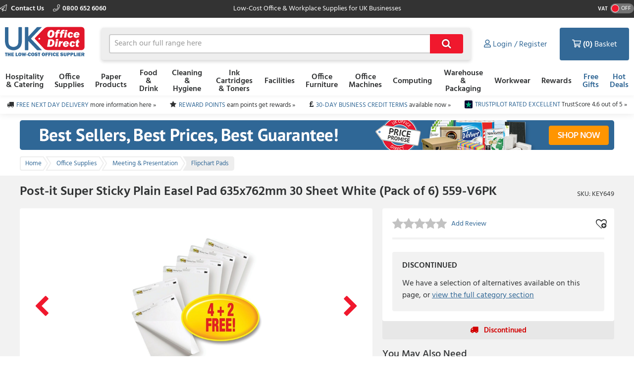

--- FILE ---
content_type: text/html; charset=utf-8
request_url: https://www.ukofficedirect.co.uk/product/post-it-super-sticky-plain-easel-pad-635x762mm-30-sheet-white-pack-of-6-559-v6pk/key649
body_size: 15024
content:



<!doctype html>
<html class="no-js" lang="en-GB" data-dealer="od0" data-group="eog">
<head>
    


    <title>Buy Post-it Super Sticky Plain Easel Pad 635x762mm 30 Sheet White (Pack of 6) 559-V6PK - 559V6PK - 00021200707261 - Discount Deals - UK Office Direct Ltd
</title>

<meta charset="utf-8" />
<meta http-equiv="X-UA-Compatible" content="IE=edge" />
<meta name="author" content="Euroffice Group Ltd" />
<meta name="viewport" content="width=device-width, initial-scale=1" />


            <meta name="description" content="Compare Post-it Super Sticky Plain Easel Pad 635x762mm 30 Sheet White (Pack of 6) 559-V6PK 3M97934 from UK Office Direct at low prices.&lt;/p&gt;" />

<!-- icons -->
<link href="https://dcvnv1ldeiz2n.cloudfront.net/OD0/favicon.ico" rel="shortcut icon" type="image/x-icon">

<!-- styles -->
<link href="https://static.ukofficedirect.co.uk/content/less/frontend.seo.itemdetail.less?dealer=OD0&v=2.26.21.0&t=1721755267603" rel="stylesheet" />
<link href="https://static.ukofficedirect.co.uk/content/less/frontend.print.new.less?dealer=OD0&v=2.26.21.0&t=1721755267603" rel="stylesheet" media="print" />




    <!-- header scripts -->
    
        <link rel="canonical" href="https://www.ukofficedirect.co.uk/product/post-it-super-sticky-plain-easel-pad-635x762mm-30-sheet-white-pack-of-6-559-v6pk/key649">


</head>
<body lang="en-GB" class="od0 apply-transition">
    <script type="text/javascript">
    var dataLayer = [],
        trackingRequested = true;
    dataLayer.push({"pageTitle":"Buy Post-it Super Sticky Plain Easel Pad 635x762mm 30 Sheet White (Pack of 6) 559-V6PK - 559V6PK - 00021200707261 - Discount Deals - UK Office Direct Ltd\r\n","pageProtocol":"https","cultureInfo":"en_GB","currency":"GBP","userName":"","isCrawler":"true","dealerCode":"od0","bazaarvoiceCompanyName":"ukofficedirect","sku":"KEY649","basketItems":[],"GA4commerce":{"cart":{"currency":"GBP","value":0,"items":[]}},"ecomm_prod_id":"KEY649","ecomm_pagetype":"product","ecomm_totalvalue":"148.99","department":"Office Supplies"});
</script>

<noscript>
    <iframe src="//www.googletagmanager.com/ns.html?id=GTM-WS374K"
            height="0" width="0" style="display: none; visibility: hidden"></iframe>
</noscript>

<script type="text/javascript">
    (function (w, d, s, l, i) {
        w[l] = w[l] || []; w[l].push({
            'gtm.start':
                new Date().getTime(), event: 'gtm.js'
        }); var f = d.getElementsByTagName(s)[0],
                j = d.createElement(s), dl = l != 'dataLayer' ? '&l=' + l : ''; j.async = true; j.src =
                    '//www.googletagmanager.com/gtm.js?id=' + i + dl; f.parentNode.insertBefore(j, f);
    })(window, document, 'script', 'dataLayer', 'GTM-WS374K');

</script>

    <!--[if lt IE 8]>
        <p class="browserupgrade">You are using an <strong>outdated</strong> browser. Please <a href="http://browsehappy.com/">upgrade your browser</a> to improve your experience.</p>
    <![endif]-->
    <div class="innerBody">
        <header class="masthead masthead__wide">
            <div class="masthead__header--container">
                

                
<div class="masthead__topBar">
    <div class="masthead__container masthead__container__wide">
        <div class="masthead__contact masthead__contact__wide">
            <a href="/contact-us" title="Find out how to contact us" class="masthead__contactLink__wide masthead__contactLink--page">
                <i class="fal fa-paper-plane"></i>
                Contact Us
            </a>

                <a href="tel:0800 652 6060" title="0800 652 6060" class="masthead__contactLink__wide masthead__contactLink--phone"><i class="fal fa-phone"></i>0800 652 6060</a>
        </div>
        <div class="masthead__tagline masthead__tagline__wide">Low-Cost Office &amp; Workplace Supplies for UK Businesses</div>
            <div class="masthead__vatToggle toggle masthead__vatToggle__wide">
                <div class="toggle__label">VAT</div>
                <div class="toggle__switch toggle__switch--off trackMe" data-eventaction="VAT toggle" data-eventlabel="ON">
                    <div class="toggle__indicator"></div>
                </div>
            </div>
    </div>
</div>

                


<input type="hidden" id="ink-toner-hash" value="#ink-and-toner-finder" />
<div class="masthead__main masthead__container masthead__container__wide masthead_searchrow">
    <div class="masthead_searchcell">
        
<a href="/" title="Home" class="masthead__logoLink masthead__logoLink__wide">
    <img src="https://dcvnv1ldeiz2n.cloudfront.net/OD0/uxr/logo-2.svg" alt="Home" class="masthead__logo masthead__logo__wide">
</a>

    </div>
    <div class="masthead_searchcell masthead__flyoutPanelGroup search-box">
<form action="/search" class="masthead__flyoutSearchForm" method="get" role="search">            <div class="inner">
                <div class="input-prepend input-append search-clever">
                    <input autocomplete="off" class="search-term masthead__flyoutSearchInput input--small masthead__flyoutSearchInput__static--main" data-provide="typeahead" id="term" maxlength="200" name="term" placeholder="Search our full range here" type="text" value="" />
                    <button class="masthead__flyoutSearchButton btn--primary btn--icon btn--icon-small masthead__flyoutSearchButton__static--main" id="searchButton"
                            title="Search" type="submit">
                        
                    </button>
                </div>
                <input type="hidden" class="searchTypeAheadUrl" value="/item/search_type_ahead" />
                <input type="hidden" class="itemSearchUrl" value="/search" />
            </div>
</form>

    </div>

    <div class="masthead_searchcell">
        <ul class="masthead__accountTabs">
            <li class="masthead__accountTab masthead__noneStickyAccountTab masthead__accountTab__static--main">

<a href="/account/login" class="masthead__accountTabLink masthead__accountTabLink__wide masthead__myAccountTab__newNav masthead__myAccountTab" data-follow-link="y">
    <div class="masthead__myAccountTabHeader masthead__myAccountTabHeader__nav"><i class="fas fa-user masthead__userIconAlt"></i><i class="far fa-user masthead__userIcon"></i>&nbsp;<span>Login / Register</span></div>
</a>
            </li>
            <li id="responsiveMiniBasket" class="masthead__accountTab responsiveMiniBasket masthead__accountTab__static--main">
                
<a href="#" class="masthead__accountTabLink masthead__basketTab trackMe" data-loaded="n" data-eventaction="Basket" data-eventlabel="Open">
    <input id="basket-key" name="basket-key" type="hidden" value="-1" />
    <strong class="masthead__itemCount">(0)</strong><span>&nbsp;Basket</span>
</a>

            </li>
            <li class="masthead__accountTab">
                <a href="#" class="masthead__accountTabLink masthead__burgerMenuTab masthead__burgerMenuTab--top trackMe trackMeOpenClose" data-eventaction="Top Nav Toggle" data-eventlabel="Open">
                    Menu
                </a>
                <div class="burgerMenu">
                    <section class="burgerMenu__body">
                        <div class="burgerMenu__loading">Loading ...</div>
                        <section class="burgerMenu__home">
                            <header>
<a class="btn--small burgerMenu__accountBtn trackMe" data-eventaction="Top Nav Click" data-eventlabel="My Account" href="/account/login" role="button">Sign in</a>                                                                    <div class="burgerMenu__vatToggle toggle">
                                        <span class="toggle__label burgerMenu__vatToggleLabel">VAT</span>
                                        <div class="toggle__switch burgerMenu__vatToggleSwitch toggle__switch--off trackMe" data-eventaction="VAT toggle" data-eventlabel="ON">
                                            <div class="toggle__indicator"></div>
                                        </div>
                                    </div>
                            </header>
                            <nav class="burgerMenu__nav" role="menu">
                                <header>
                                    <h2 class="burgerMenu__navHeader burgerMenu__navHeader--department">Shop by Department</h2>
                                    <h2 class="burgerMenu__navHeader burgerMenu__navHeader--category">Categories</h2>
                                    <div class="burgerMenu__navLocation" link-prefix="View All">
                                        <button class="btn--small burgerMenu__navBackLink">Back</button>
                                        <h3>Current Location</h3>
                                    </div>
                                </header>
                                <div class="burgerMenu__navLinks">
                                    <div class="burgerMenu__navCategories"></div>
                                </div>
                            </nav>
                            <footer class="burgerMenu__footer">
                                <ul>
                                    <li>
                                        <a id="inkAndTonerButton" href="#" role="button" class="btn--small burgerMenu__inkBtn trackMe" data-eventaction="Top Nav Click" data-eventlabel="Ink and Toner">Ink and Toner</a>
                                    </li>
                                        <li>
                                                <a class="btn--small burgerMenu__offersBtn trackMe"
                                                   role="button"
                                                   data-eventaction="Top Nav Click" data-eventlabel="Offers" data-follow-link="y"
                                                   href="https://www.ukofficedirect.co.uk/specialoffers">Free Gifts</a>
                                        </li>
                                                                            <li>
                                                <a class="btn--small burgerMenu__featuredBtn trackMe"
                                                   data-eventaction="Top Nav Click" data-eventlabel="Featured" data-follow-link="y"
                                                   href="https://www.ukofficedirect.co.uk/search?term=HotDealsUK" role="button" title="Hot Deals">Hot Deals</a>
                                        </li>
                                    <li>
                                        <a class="btn--small burgerMenu__contactUsBtn trackMe"
                                           data-eventaction="Top Nav Click" data-eventlabel="Contact Us" data-follow-link="y"
                                           href="/contact_us" role="button" title="Contact Us">
                                            Contact Us
                                        </a>
                                    </li>
                                </ul>
                            </footer>
                        </section>
                        <section id="widget-inkandtoner-advanced-mobile-container" class="burgerMenu__ink">
                            <div id="widget-inkandtoner-advanced-mobile" class="clearfix">
                                <div class="inkFinderAdvanced__header inkFinderAdvanced__header__wide">
        <div class="inkTonerFinder__breadcrumbs">
            <ul>
                <li>Home</li>

                    <li>
                        <a href="#" onclick="EO.TonerWidget.goBackToCategory('525'); return false;">Ink Cartridges &amp; Toners</a>
                    </li>
                <li>Ink &amp; Toner Finder</li>
            </ul>
        </div>
        <button class="btn--small inkFinderAdvanced__backLink">Back</button>
        <div class="inkTonerFinder__titleImageWrapper">
            <img src="https://dcvnv1ldeiz2n.cloudfront.net/OD0/ink-and-toner-finder.svg" alt="INK &amp; TONER FINDER" class="inkTonerFinder__titleImage" loading="lazy" />
        </div>
</div>


                                <div>
                                    <div class="inkFinderAdvanced__search--container inkFinderAdvanced__search--container__wide">
    <div class="inkFinderAdvanced__title">Find your cartridge</div>

    <div class="inkFinderAdvanced__brand">
        <div class="inkFinderAdvanced__label">
            <div class="inkFinderAdvanced__label_num">1</div>
            <span class="inkFinderAdvanced__labelText inkFinderAdvanced__labelText__wide">Select your printer&#39;s brand:</span>
        </div>

        <div class="inkFinderAdvanced__select--container inkFinderAdvanced__select--container__wide">
            <div data-id="widget-inkandtoner-brand" class="dropdown__container">
    <div class="dropdown__value--container dropdown__textbox--container clearfix">
        <input type="text" class="dropdown__textbox dropdown__textbox--noedit" placeholder="Select your printer&#39;s brand..." autocomplete="off" readonly="readonly"/>
        <i class="fas fa-caret-down"></i>
    </div>

    <div class="dropdown__content--container clearfix">
        <div class="dropdown__textbox--container">
            <input type="text" class="dropdown__search" placeholder="Search" autocomplete="off">
            <i class="fas fa-search"></i>
        </div>

        <ul class="dropdown__content"></ul>
    </div>
</div>

        </div>
    </div>

    <div class="inkFinderAdvanced__model">
        <div class="inkFinderAdvanced__label">
            <div class="inkFinderAdvanced__label_num">2</div>
            <span class="inkFinderAdvanced__labelText inkFinderAdvanced__labelText__wide">Select your printer&#39;s model:</span>
        </div>

        <div class="inkFinderAdvanced__select--container inkFinderAdvanced__select--container__wide">
            <div data-id="widget-inkandtoner-model" class="dropdown__container">
    <div class="dropdown__value--container dropdown__textbox--container clearfix">
        <input type="text" class="dropdown__textbox dropdown__textbox--noedit" placeholder="Select your printer&#39;s model..." autocomplete="off" readonly="readonly"/>
        <i class="fas fa-caret-down"></i>
    </div>

    <div class="dropdown__content--container clearfix">
        <div class="dropdown__textbox--container">
            <input type="text" class="dropdown__search" placeholder="Search" autocomplete="off">
            <i class="fas fa-search"></i>
        </div>

        <ul class="dropdown__content"></ul>
    </div>
</div>

        </div>
    </div>


    <button class="inkFinderAdvanced__button inkFinderAdvanced__button__wide btn btn--primary">
        <span class="pull--left">Find My Cartridges</span>
        <span class="inkFinderAdvanced__icon"><i class="far fa-chevron-right"></i></span>
    </button>

    <input type="hidden" data-id="userAuthenticated" value="False" />
    <input type="hidden" data-id="savedPrinterMsg" value="The printer you have selected has been saved to your account. You can access and manage your saved printers at any time by selecting ‘My Saved Printers’ under ‘Ink &amp; Toner’ in the ‘My Account’ section" />
</div>

                                    

<div class="inkFinderAdvanced__banners-container">
    <div class="inkFinderAdvanced__banner inkFinderAdvanced__banner--top">
            <a href="/category/ink-cartridges-and-toners" target="_self" class="iat-push-eventToGa ee-trackClick">
                <img src="https://dcvnv1ldeiz2n.cloudfront.net/OD0/Carousel/UKOD_Q3_060720_EOS_Finder_Ink_Toner_Brands.png" alt="EOS Finder Slot 1" loading="lazy" class="ee-trackLoad"
                     data-position="KEY649: Ink &amp; Toner Finder Slot 1" data-name="EOS Finder Slot 1" data-creative="https://dcvnv1ldeiz2n.cloudfront.net/OD0/Carousel/UKOD_Q3_060720_EOS_Finder_Ink_Toner_Brands.png">
            </a>
    </div>

    <div class="inkFinderAdvanced__banner inkFinderAdvanced__banner--bottom">
            <a href="/category/office-machines/printers-and-faxes" target="_self" class="iat-push-eventToGa ee-trackClick">
                <img src="https://dcvnv1ldeiz2n.cloudfront.net/OD0/Carousel/UKOD_Q3_060720_EOS_Finder_Get_New_Printer.png" alt="EOS Finder Slot 2" loading="lazy" class="ee-trackLoad"
                     data-position="KEY649: Ink &amp; Toner Finder Slot 2" data-name="EOS Finder Slot 2" data-creative="https://dcvnv1ldeiz2n.cloudfront.net/OD0/Carousel/UKOD_Q3_060720_EOS_Finder_Get_New_Printer.png">
            </a>
    </div>
</div>

                                </div>
                            </div>
                        </section>
                    </section>
                </div>
            </li>
        </ul>
    </div>
</div>
<div class="masthead__container masthead__container__wide masthead__newnav__container">
    
</div>
    <a href="#" id="newnav-inktoner-finder" style="display:none;" class="trackMe" title="Ink &amp; Toner Finder" data-eventaction="Top Nav Open" data-eventlabel="Ink &amp; Toner Finder">
            Ink &amp; Toner
    </a>
<div class="masthead__container masthead__container__wide">
    <ul id="masthead__flyoutPanels" class="masthead__flyoutPanels">
        <li class="masthead__flyoutPanel masthead__flyoutBrowse masthead__flyoutBrowse--newnav  ">
    <div class="browse__container">
        <nav role="menu" class="clearfix">
            <div class="browse__departments browse__departments--hidden"></div>
            <div class="browse__categories browse__categories--active browse__categories--wide">
                <header class="browse__header browse__header--wide">
                        <h2></h2>
                </header>
                <div class="browse__inkAndToner__banner browse__inkAndToner__banner--hidden">
                        <a class="ink-and-toner-finder-banner" href="#ink-and-toner-finder">
                            <div class="first">
                                <img src="https://dcvnv1ldeiz2n.cloudfront.net/OD0/ink-and-toner-finder.svg" alt="INK &amp; TONER FINDER">
                                <div class="text">
                                    <span>Try our easy to use ink &amp; toner finder to get the right cartridges for your printer.</span>
                                </div>
                            </div>
                            <button class="btn--small btn--primary">Search Now</button>
                        </a>
                </div>
                <div class="browse__categoryItems browse__categoryItems--wide"></div>
            </div>
                <div class="navigation__slotBanners">
                    <div class="navigation__slotBanner navigation__slot1">
                        
                    </div>
                    <div class="navigation__slotBanner navigation__slot2">
                        
                    </div>
                </div>
        </nav>
        <div class="masthead__flyoutLoading">
            Loading ...
        </div>
    </div>
</li>
        <li class="masthead__flyoutPanel masthead__inkAndTonerFinder masthead__flyoutBrowse--newnav masthead--nosearch">
    <section id="widget-inkandtoner-advanced" class="inkFinder clearfix newnav__inktoner--section">
            <header class="browse__header">
                <h2>
                    Ink &amp; Toner Finder
                </h2>
            </header>
        <div class="inkFinderAdvanced__header inkFinderAdvanced__header__wide">
        <div class="inkTonerFinder__breadcrumbs">
            <ul>
                <li>Home</li>

                    <li>
                        <a href="#" onclick="EO.TonerWidget.goBackToCategory('525'); return false;">Ink Cartridges &amp; Toners</a>
                    </li>
                <li>Ink &amp; Toner Finder</li>
            </ul>
        </div>
        <button class="btn--small inkFinderAdvanced__backLink">Back</button>
        <div class="inkTonerFinder__titleImageWrapper">
            <img src="https://dcvnv1ldeiz2n.cloudfront.net/OD0/ink-and-toner-finder.svg" alt="INK &amp; TONER FINDER" class="inkTonerFinder__titleImage" loading="lazy" />
        </div>
</div>


        <div class="inkFinderAdvanced__container inkFinderAdvanced__container__wide">
            <div class="inkFinderAdvanced__search--container inkFinderAdvanced__search--container__wide">
    <div class="inkFinderAdvanced__title">Find your cartridge</div>

    <div class="inkFinderAdvanced__brand">
        <div class="inkFinderAdvanced__label">
            <div class="inkFinderAdvanced__label_num">1</div>
            <span class="inkFinderAdvanced__labelText inkFinderAdvanced__labelText__wide">Select your printer&#39;s brand:</span>
        </div>

        <div class="inkFinderAdvanced__select--container inkFinderAdvanced__select--container__wide">
            <div data-id="widget-inkandtoner-brand" class="dropdown__container">
    <div class="dropdown__value--container dropdown__textbox--container clearfix">
        <input type="text" class="dropdown__textbox dropdown__textbox--noedit" placeholder="Select your printer&#39;s brand..." autocomplete="off" readonly="readonly"/>
        <i class="fas fa-caret-down"></i>
    </div>

    <div class="dropdown__content--container clearfix">
        <div class="dropdown__textbox--container">
            <input type="text" class="dropdown__search" placeholder="Search" autocomplete="off">
            <i class="fas fa-search"></i>
        </div>

        <ul class="dropdown__content"></ul>
    </div>
</div>

        </div>
    </div>

    <div class="inkFinderAdvanced__model">
        <div class="inkFinderAdvanced__label">
            <div class="inkFinderAdvanced__label_num">2</div>
            <span class="inkFinderAdvanced__labelText inkFinderAdvanced__labelText__wide">Select your printer&#39;s model:</span>
        </div>

        <div class="inkFinderAdvanced__select--container inkFinderAdvanced__select--container__wide">
            <div data-id="widget-inkandtoner-model" class="dropdown__container">
    <div class="dropdown__value--container dropdown__textbox--container clearfix">
        <input type="text" class="dropdown__textbox dropdown__textbox--noedit" placeholder="Select your printer&#39;s model..." autocomplete="off" readonly="readonly"/>
        <i class="fas fa-caret-down"></i>
    </div>

    <div class="dropdown__content--container clearfix">
        <div class="dropdown__textbox--container">
            <input type="text" class="dropdown__search" placeholder="Search" autocomplete="off">
            <i class="fas fa-search"></i>
        </div>

        <ul class="dropdown__content"></ul>
    </div>
</div>

        </div>
    </div>


    <button class="inkFinderAdvanced__button inkFinderAdvanced__button__wide btn btn--primary">
        <span class="pull--left">Find My Cartridges</span>
        <span class="inkFinderAdvanced__icon"><i class="far fa-chevron-right"></i></span>
    </button>

    <input type="hidden" data-id="userAuthenticated" value="False" />
    <input type="hidden" data-id="savedPrinterMsg" value="The printer you have selected has been saved to your account. You can access and manage your saved printers at any time by selecting ‘My Saved Printers’ under ‘Ink &amp; Toner’ in the ‘My Account’ section" />
</div>

            

<div class="inkFinderAdvanced__banners-container">
    <div class="inkFinderAdvanced__banner inkFinderAdvanced__banner--top">
            <a href="/category/ink-cartridges-and-toners" target="_self" class="iat-push-eventToGa ee-trackClick">
                <img src="https://dcvnv1ldeiz2n.cloudfront.net/OD0/Carousel/UKOD_Q3_060720_EOS_Finder_Ink_Toner_Brands.png" alt="EOS Finder Slot 1" loading="lazy" class="ee-trackLoad"
                     data-position="KEY649: Ink &amp; Toner Finder Slot 1" data-name="EOS Finder Slot 1" data-creative="https://dcvnv1ldeiz2n.cloudfront.net/OD0/Carousel/UKOD_Q3_060720_EOS_Finder_Ink_Toner_Brands.png">
            </a>
    </div>

    <div class="inkFinderAdvanced__banner inkFinderAdvanced__banner--bottom">
            <a href="/category/office-machines/printers-and-faxes" target="_self" class="iat-push-eventToGa ee-trackClick">
                <img src="https://dcvnv1ldeiz2n.cloudfront.net/OD0/Carousel/UKOD_Q3_060720_EOS_Finder_Get_New_Printer.png" alt="EOS Finder Slot 2" loading="lazy" class="ee-trackLoad"
                     data-position="KEY649: Ink &amp; Toner Finder Slot 2" data-name="EOS Finder Slot 2" data-creative="https://dcvnv1ldeiz2n.cloudfront.net/OD0/Carousel/UKOD_Q3_060720_EOS_Finder_Get_New_Printer.png">
            </a>
    </div>
</div>

        </div>
    </section>
</li>

    </ul>
</div>



<div class="masthead__main mastheadSticky__main">
    <div class="masthead__container masthead__container__wide">
        
<a href="/" title="Home" class="masthead__logoLink masthead__logoLink__wide">
    <img src="https://dcvnv1ldeiz2n.cloudfront.net/OD0/uxr/logo-2.svg" alt="Home" class="masthead__logo masthead__logo__wide">
</a>


        <ul class="masthead__tabs masthead__stickyTabs masthead__stickyTabs__wide">
            <li class="masthead__tab masthead__tab--browseForProducts masthead__tab__wide masthead__tab--browseForProducts__wide thisShouldBeHiddenOnMobile">
                    <a href="#" id="showDepartmentsFlyoutBtn" class="masthead__tabBrowse masthead__tabBrowse__wide trackMe" title="Browse for products" data-eventaction="Sticky Top Nav Open" data-eventlabel="Browse for products">
                        <i class="fas fa-bars"></i><span>Categories</span>
                    </a>
            </li>
            <li class="masthead__tab masthead__tab__wide masthead__stickySearchTab masthead__stickySearchTab__wide">
                <section class="search-box search-box__wide__section">
<form action="/search" class="masthead__flyoutSearchForm" method="get" role="search">                        <div class="inner">
                            <div class="input-prepend input-append search-clever">
                                <input autocomplete="off" class="search-term masthead__flyoutSearchInput input--small search-termSticky masthead__flyoutSearchInput__wide" data-provide="typeahead" id="term" maxlength="200" name="term" placeholder="Search our full range here" type="text" value="" />
                                <button class="masthead__flyoutSearchButton btn--primary btn--icon btn--icon-small masthead__flyoutSearchButton__wide" id="searchButton"
                                        title="Search" type="submit">
                                    
                                </button>
                            </div>
                            <input type="hidden" class="searchTypeAheadUrl" value="/item/search_type_ahead" />
                            <input type="hidden" class="itemSearchUrl" value="/search" />
                        </div>
</form>                </section>
            </li>
        </ul>

        <ul class="masthead__accountTabs masthead__stickyTabs masthead__accountTabs__wide">
            <li class="masthead__accountTab masthead__stickyAccountTab masthead__stickyTab__wide">

<a href="/account/login" class="masthead__accountTabLink masthead__accountTabLink__wide masthead__myAccountTab__newNav masthead__myAccountTab" data-follow-link="y">
    <div class="masthead__myAccountTabHeader masthead__myAccountTabHeader__nav"><i class="fas fa-user masthead__userIconAlt"></i><i class="far fa-user masthead__userIcon"></i>&nbsp;<span>Login / Register</span></div>
</a>
            </li>
            <li id="stickyResponsiveMiniBasket" class="masthead__accountTab responsiveMiniBasket stickyResponsiveMiniBasket masthead__stickyTab__wide">
                
<a href="#" class="masthead__accountTabLink masthead__basketTab trackMe" data-loaded="n" data-eventaction="Basket" data-eventlabel="Open">
    <input id="basket-key" name="basket-key" type="hidden" value="-1" />
    <strong class="masthead__itemCount">(0)</strong><span>&nbsp;Basket</span>
</a>

            </li>
            <li class="masthead__accountTab masthead__accountTab__wideMobile">
                <a href="#" class="masthead__accountTabLink masthead__accountTabLink__wide masthead__burgerMenuTab trackMe trackMeOpenClose" data-eventaction="Sticky Top Nav Toggle" data-eventlabel="Open">
                        <span style="display:none;">Menu</span>
                </a>
                <div class="burgerMenu">
                    <section class="burgerMenu__body">
                        <div class="burgerMenu__loading">Loading ...</div>
                        <section class="burgerMenu__home">
                            <header>
<a class="btn--small burgerMenu__accountBtn trackMe" data-eventaction="Top Nav Click" data-eventlabel="My Account" href="/account/login" role="button">Sign in</a>                                                                    <div class="burgerMenu__vatToggle toggle">
                                        <span class="toggle__label burgerMenu__vatToggleLabel">VAT</span>
                                        <div class="toggle__switch burgerMenu__vatToggleSwitch toggle__switch--off trackMe" data-eventaction="Sticky VAT toggle" data-eventlabel="ON">
                                            <div class="toggle__indicator"></div>
                                        </div>
                                    </div>
                            </header>
                            <nav class="burgerMenu__nav" role="menu">
                                <header>
                                    <h2 class="burgerMenu__navHeader burgerMenu__navHeader--department">Shop by Department</h2>
                                    <h2 class="burgerMenu__navHeader burgerMenu__navHeader--category">Categories</h2>
                                    <div class="burgerMenu__navLocation">
                                        <button class="btn--small burgerMenu__navBackLink">Back</button>
                                        <h3>Current Location</h3>
                                    </div>
                                </header>
                                <div class="burgerMenu__navLinks">
                                    <div class="burgerMenu__navCategories"></div>
                                </div>
                            </nav>
                            <footer class="burgerMenu__footer">
                                <ul>
                                    <li>
                                        <a id="stickyInkAndTonerButton" href="#" role="button" class="btn--small burgerMenu__inkBtn trackMe" data-eventaction="Sticky Top Nav Click" data-eventlabel="Ink and Toner">Ink and Toner</a>
                                    </li>
                                        <li>
                                                <a class="btn--small burgerMenu__offersBtn trackMe"
                                                   role="button"
                                                   data-eventaction="Sticky Top Nav Click" data-eventlabel="Offers" data-follow-link="y"
                                                   href="https://www.ukofficedirect.co.uk/specialoffers">
                                                    Free Gifts
                                                </a>
                                        </li>
                                                                            <li>
                                                <a class="btn--small burgerMenu__featuredBtn trackMe"
                                                   data-eventaction="Sticky Top Nav Click" data-eventlabel="Featured" data-follow-link="y"
                                                   href="https://www.ukofficedirect.co.uk/search?term=HotDealsUK" role="button" title="Hot Deals">
                                                    Hot Deals
                                                </a>
                                        </li>
                                    <li>
                                        <a class="btn--small burgerMenu__contactUsBtn trackMe"
                                           data-eventaction="Top Nav Click" data-eventlabel="Contact Us" data-follow-link="y"
                                           href="/contact_us" role="button" title="Contact Us">
                                            Contact Us
                                        </a>
                                    </li>
                                </ul>
                            </footer>
                        </section>
                        <section id="sticky-widget-inkandtoner-advanced-mobile-container" class="burgerMenu__ink">
                            
                        </section>
                    </section>
                </div>
            </li>
        </ul>
            <div class="masthead__container masthead__container__wide masthead__stickyFlyout__container">
                <ul id="sticky__masthead__flyoutPanels" class="masthead__flyoutPanels masthead__flyoutPanelGroup masthead__flyoutPanels__wide">
                    <li class="masthead__flyoutPanel masthead__flyoutBrowse  masthead__flyoutPanel--newnav">
    <div class="browse__container">
        <nav role="menu" class="clearfix">
            <div class="browse__departments "></div>
            <div class="browse__categories browse__categories--active ">
                <header class="browse__header ">
                        <h2></h2>
                </header>
                <div class="browse__inkAndToner__banner browse__inkAndToner__banner--hidden">
                        <a class="ink-and-toner-finder-banner" href="#ink-and-toner-finder">
                            <div class="first">
                                <img src="https://dcvnv1ldeiz2n.cloudfront.net/OD0/ink-and-toner-finder.svg" alt="INK &amp; TONER FINDER">
                                <div class="text">
                                    <span>Try our easy to use ink &amp; toner finder to get the right cartridges for your printer.</span>
                                </div>
                            </div>
                            <button class="btn--small btn--primary">Search Now</button>
                        </a>
                </div>
                <div class="browse__categoryItems "></div>
            </div>
        </nav>
        <div class="masthead__flyoutLoading">
            Loading ...
        </div>
    </div>
</li>
                </ul>
            </div>
    </div>
</div>

                
            </div>
        </header>

        <main class="main">
            <section class="uniqueSellingPoints uniqueSellingPoints__wide">
    <div class="main__container masthead__container__wide">
                <div class="uniqueSellingPoints__container">
                            <div class="uniqueSellingPoints__containeritem uniqueSellingPoints__item--truck">
                                <a href="/help/topic/delivery-costs" class="trackMe" data-eventaction="USP" data-eventlabel="FREE NEXT DAY DELIVERY">
                                    <span>FREE NEXT DAY DELIVERY</span>&nbsp;<span class="uniqueSellingPoints__additionalText">more information here &#187;</span>
                                </a>
                            </div>
                            <div class="uniqueSellingPoints__containeritem uniqueSellingPoints__item--star">
                                <a href="/rewards-scheme" class="trackMe" data-eventaction="USP" data-eventlabel="REWARD POINTS">
                                    <span>REWARD POINTS</span>&nbsp;<span class="uniqueSellingPoints__additionalText">earn points get rewards &#187;</span>
                                </a>
                            </div>
                            <div class="uniqueSellingPoints__containeritem uniqueSellingPoints__item--gbp">
                                <a href="/account/login?ReturnUrl=/my_account/credit" class="trackMe" data-eventaction="USP" data-eventlabel="30-DAY BUSINESS CREDIT TERMS">
                                    <span>30-DAY BUSINESS CREDIT TERMS</span>&nbsp;<span class="uniqueSellingPoints__additionalText">available now &#187;</span>
                                </a>
                            </div>
                            <div class="uniqueSellingPoints__containeritem uniqueSellingPoints__item--trustpilot">
                                <a href="https://uk.trustpilot.com/review/www.ukofficedirect.co.uk" class="trackMe" data-eventaction="USP" data-eventlabel="TRUSTPILOT RATED EXCELLENT">
                                    <span>TRUSTPILOT RATED EXCELLENT</span>&nbsp;<span class="uniqueSellingPoints__additionalText">TrustScore 4.6 out of 5 &#187;</span>
                                </a>
                            </div>
                </div>
    </div>
</section>

                    <section class="sitewideBanner no-print">
            <div class="sitewideBanner_container masthead__container sitewideBanner__desktopContainer">
                <a href="/search?term=" target="_self" class="ee-trackClick">
                    <img src="https://dcvnv1ldeiz2n.cloudfront.net/OD0/Carousel/SITEWIDE_UKOD_Wk33_BestSellers2.png" alt="Best Sellers - Sitewide banner"
                         data-position="KEY649: Site Wide Banner Slot 1" data-name="Best Sellers - Sitewide banner" data-creative="https://dcvnv1ldeiz2n.cloudfront.net/OD0/Carousel/SITEWIDE_UKOD_Wk33_BestSellers2.png" class="ee-trackLoad">
                </a>
            </div>

                <div class="sitewideBanner_container masthead__container sitewideBanner__mobileContainer">
                    <a href="/search?term=" target="_self" class="ee-trackClick">
                        <img src="https://dcvnv1ldeiz2n.cloudfront.net/OD0/Carousel/SITEWIDE_MOB_UKOD_Wk33_BestSellers2.png" alt="Best Sellers - Sitewide banner"
                                data-position="KEY649: Site Wide Banner Slot 1" data-name="Best Sellers - Sitewide banner" data-creative="https://dcvnv1ldeiz2n.cloudfront.net/OD0/Carousel/SITEWIDE_MOB_UKOD_Wk33_BestSellers2.png" class="ee-trackLoad">
                    </a>
                </div>
        </section>

                 <nav class="breadcrumbBar clearfix">
        <div class="main__container breadcrumbBar__container">
            <ul class="breadcrumbs" >
                <li class="breadcrumbs__item breadcrumbs__item--link" >
                    <a href="/" class="trackMe" data-eventaction="Breadcrumb" data-eventlabel="Home">
                        <span >Home</span>
                    </a>
                </li>

                    <li class="breadcrumbs__item breadcrumbs__item--link" >
                        <a href="/category/office-supplies" class="trackMe" data-eventaction="Breadcrumb" data-eventlabel="Office Supplies">
                            <span >Office Supplies</span>
                        </a>
                    </li>
                    <li class="breadcrumbs__item breadcrumbs__item--link" >
                        <a href="/category/office-supplies/meeting-and-presentation" class="trackMe" data-eventaction="Breadcrumb" data-eventlabel="Meeting &amp; Presentation">
                            <span >Meeting &amp; Presentation</span>
                        </a>
                    </li>

                    <li class="breadcrumbs__item breadcrumbs__item--current" >
                        <a href="/category/office-supplies/meeting-and-presentation/flipchart-pads" class="trackMe" data-eventaction="Breadcrumb" data-eventlabel="Flipchart Pads">
                            <span >Flipchart Pads</span>
                        </a>
                    </li>

            </ul>
        </div>
    </nav>
 
            <div class="main__container">
                

<article class="productDetail clearfix" data-item-key="525992" data-name="Post-it Super Sticky Plain Easel Pad 635x762mm 30 Sheet White (Pack of 6) 559-V6PK"
         data-sku="KEY649" data-price="148.9900" data-category="Office Supplies">
    <header class="productDetail__header">
        <h1 data-toggle="popover"
            data-title="Low Price Guarantee"
            data-maintext="We pride ourselves on offering our customers the very best price…guaranteed!"
            data-contacttext="Speak to one of our team:"
            data-telephone=""
            data-link="/help/topic/low-price-guarantee">
            Post-it Super Sticky Plain Easel Pad 635x762mm 30 Sheet White (Pack of 6) 559-V6PK
        </h1>
        <div class="productDetail__info clearfix">
            <div class="productDetail__sku">
                <abbr title="Stock-Keeping Unit">SKU</abbr>: <span data-toggle="alternativePopover">KEY649</span>
            </div>
        </div>
    </header>

    <!-- 1st column -->
    <div id="Product" class="productDetail__column">
        <div class="hidden user-token"></div>
        <div class="hidden code"><strong>KEY649</strong></div>
        <div class="productDetail__panel productDetail__panel--utilityBar">


            <div class="productDetail__panel--rewardPoints showMobile">
                
            </div>

            
    <ul class="favouriteBlock favouriteBlock--productDetail">
                                    <li class="favouriteBlock__addToFavourites trackMe trackMeFavourite" title="Add To Favourites"
                data-url="/account/login?returnUrl=%2Fitem%2Fadd_favourite%3Fsku%3Dkey649" data-eventaction="Add to Favourites" data-eventlabel=""></li>
    </ul>

        </div>

        


    <div class="productDetail__panel productDetail__panel--imageViewer">
        <section class="imageViewer">
                <div class="imageViewer__carousel">
                    <ul>
                                <li class="imageViewer__carouselItem imageViewer__carouselItem--current" data-type="image" data-loaded="y">
                                    <div class="imageViewer__easyzoom easyzoom">
                                        <a href="https://d1yfjw4ro643jd.cloudfront.net/3_2023/a7fab652-077b-4db8-a0dd-d429d4dbc4cc.jpg">
                                            <img src="https://d1yfjw4ro643jd.cloudfront.net/3_2023/a7fab652-077b-4db8-a0dd-d429d4dbc4cc.jpg" />
                                        </a>
                                    </div>
                                </li>
                                <li class="imageViewer__carouselItem" data-type="image" data-src="https://d1yfjw4ro643jd.cloudfront.net/3_2023/abff23b5-3a3f-4851-829f-57dfd7086725.jpg"></li>
                                <li class="imageViewer__carouselItem" data-type="image" data-src="https://d1yfjw4ro643jd.cloudfront.net/3_2023/db9db897-3164-4c9e-8bdd-3c6e3c3554ad.jpg"></li>
                                <li class="imageViewer__carouselItem" data-type="image" data-src="https://d1yfjw4ro643jd.cloudfront.net/3_2023/9e5ad939-c885-4b65-a198-4bd0f0029eba.jpg"></li>
                                <li class="imageViewer__carouselItem" data-type="image" data-src="https://d1yfjw4ro643jd.cloudfront.net/3_2023/0c87f399-1aea-4392-b68e-c4f4c356dfd2.jpg"></li>
                                <li class="imageViewer__carouselItem" data-type="image" data-src="https://d1yfjw4ro643jd.cloudfront.net/3_2023/a0da6838-8b84-4663-9167-12ba05e42b0e.jpg"></li>
                                <li class="imageViewer__carouselItem" data-type="image" data-src="https://d1yfjw4ro643jd.cloudfront.net/3_2023/e30c8fca-2c4d-4d76-8db9-6f6cdf942d47.jpg"></li>
                                <li class="imageViewer__carouselItem" data-type="image" data-src="https://d1yfjw4ro643jd.cloudfront.net/3_2023/f912b1da-8c30-4d83-b41b-b0165c7f5c5a.jpg"></li>
                                <li class="imageViewer__carouselItem" data-type="image" data-src="https://d1yfjw4ro643jd.cloudfront.net/3_2023/cfca206b-f49d-403d-bd84-5f979e83242d.jpg"></li>
                    </ul>

                    <div class="imageViewer__carouselControls">
                        <button class="imageViewer__carouselControl imageViewer__carouselControl--previous trackMe" title="Previous Image"
                                data-eventaction="Image Switch" data-eventlabel="Left">
                            Previous Image
                        </button>
                        <button class="imageViewer__carouselControl imageViewer__carouselControl--next trackMe" title="Next Image"
                                data-eventaction="Image Switch" data-eventlabel="Right">
                            Next Image
                        </button>
                    </div>

                    <div class="imageViewer__message">
                        <p>
                            No image available
                        </p>
                    </div>
                </div>
                <div class="imageViewer__thumbnails">
                    <ul class="clearfix">
                                <li class="imageViewer__thumbnail imageViewer__thumbnail--current trackMe" data-eventaction="Image Switch" data-eventlabel="Select">
                                    <img src="https://d1yfjw4ro643jd.cloudfront.net/3_2023/c82aa0c4-3552-47db-acbc-c8edcecbbaf5.jpg" alt="Post-it Super Sticky Plain Easel Pad 635x762mm 30 Sheet White (Pack of 6) 559-V6PK">
                                </li>
                                <li class="imageViewer__thumbnail trackMe" data-eventaction="Image Switch" data-eventlabel="Select">
                                    <img src="https://d1yfjw4ro643jd.cloudfront.net/3_2023/6a292bff-4c70-409e-baeb-e90d30b99bb8.jpg" alt="Post-it Super Sticky Plain Easel Pad 635x762mm 30 Sheet White (Pack of 6) 559-V6PK">
                                </li>
                                <li class="imageViewer__thumbnail trackMe" data-eventaction="Image Switch" data-eventlabel="Select">
                                    <img src="https://d1yfjw4ro643jd.cloudfront.net/3_2023/222acae6-1bec-475d-b3a6-b0e6f6b3fa29.jpg" alt="Post-it Super Sticky Plain Easel Pad 635x762mm 30 Sheet White (Pack of 6) 559-V6PK">
                                </li>
                                <li class="imageViewer__thumbnail trackMe" data-eventaction="Image Switch" data-eventlabel="Select">
                                    <img src="https://d1yfjw4ro643jd.cloudfront.net/3_2023/52c55ac9-1c2f-46f3-b8b4-faab0add13f8.jpg" alt="Post-it Super Sticky Plain Easel Pad 635x762mm 30 Sheet White (Pack of 6) 559-V6PK">
                                </li>
                                <li class="imageViewer__thumbnail trackMe" data-eventaction="Image Switch" data-eventlabel="Select">
                                    <img src="https://d1yfjw4ro643jd.cloudfront.net/3_2023/14c6180c-01c1-4b96-9044-03dd1d2dc455.jpg" alt="Post-it Super Sticky Plain Easel Pad 635x762mm 30 Sheet White (Pack of 6) 559-V6PK">
                                </li>
                                <li class="imageViewer__thumbnail trackMe" data-eventaction="Image Switch" data-eventlabel="Select">
                                    <img src="https://d1yfjw4ro643jd.cloudfront.net/3_2023/57795791-f8ac-40c1-8db7-9d16d480bd8a.jpg" alt="Post-it Super Sticky Plain Easel Pad 635x762mm 30 Sheet White (Pack of 6) 559-V6PK">
                                </li>
                                <li class="imageViewer__thumbnail trackMe" data-eventaction="Image Switch" data-eventlabel="Select">
                                    <img src="https://d1yfjw4ro643jd.cloudfront.net/3_2023/3d1a69c6-3bf5-41e6-9dbd-959e0d0cb402.jpg" alt="Post-it Super Sticky Plain Easel Pad 635x762mm 30 Sheet White (Pack of 6) 559-V6PK">
                                </li>
                                <li class="imageViewer__thumbnail trackMe" data-eventaction="Image Switch" data-eventlabel="Select">
                                    <img src="https://d1yfjw4ro643jd.cloudfront.net/3_2023/a659c136-6611-42b0-8a5b-c81e1c5a5d79.jpg" alt="Post-it Super Sticky Plain Easel Pad 635x762mm 30 Sheet White (Pack of 6) 559-V6PK">
                                </li>
                                <li class="imageViewer__thumbnail trackMe" data-eventaction="Image Switch" data-eventlabel="Select">
                                    <img src="https://d1yfjw4ro643jd.cloudfront.net/3_2023/f4f17677-e066-4145-94ef-583107ec6bad.jpg" alt="Post-it Super Sticky Plain Easel Pad 635x762mm 30 Sheet White (Pack of 6) 559-V6PK">
                                </li>
                    </ul>
                </div>


        </section>
    </div>



        
<div class="productDetail__panel productDetail__panel--description accordion accordion--mobile">
    <div class="accordion__header accordion__header--mobile accordion__header--closed-mobile">
        <h2 class="productDetail__heading">Description</h2>
    </div>
    <div class="accordion__panel accordion__panel--mobile accordion__panel--closed-mobile">
            <aside class="productFlags">
                <ul class="featureFlags">
                </ul>
            </aside>
                    <div class="productDescription">
                <p>This Post-it easel pad contains 30 self stick sheets of premium, bright white paper, which resists ink bleed through for professional presentations and collaborative work. The Super Sticky adhesive is designed to adhere to most surfaces and can be repositioned and removed cleanly. The pad comes on a sturdy backboard with a convenient handle for transportation and slots to fit most easel stands. This versatile pad measures 635 x 762mm. This pack contains 6 plain white pads.</p><ul><li>Easel pad with 30 self stick sheets</li><li>Premium, plain white paper resists ink bleed through</li><li>Super Sticky adhesive sticks to most surfaces and removes cleanly</li><li>Sturdy back board includes handle and slots to fit most easel stands</li><li>Size: 635x762mm</li><li>Pack of 6</li></ul>
            </div>
                <div class="socialShares clearfix">
            <!-- AddThis Button BEGIN -->
<div class="addthis_toolbox addthis_default_style">
    <a class="addthis_button_facebook"></a>
    <a class="addthis_button_twitter"></a>
    <a class="addthis_button_email"></a>
    <a class="addthis_button_compact"></a>
    <a class="addthis_counter addthis_bubble_style"></a>
</div>
<!-- AddThis Button END -->
        </div>
    </div>
</div>


        
    <div class="productDetail__panel productDetail__panel--specification accordion accordion--mobile">
        <div class="accordion__header accordion__header--mobile accordion__header--closed-mobile">
            <h2 class="productDetail__heading">Specifications</h2>
        </div>
        <div class="accordion__panel accordion__panel--mobile accordion__panel--closed-mobile">
            <table>
                <tbody>
                        <tr>
                            <td>Brand</td>
                            <td>
Post-It                                    <br />
                            </td>
                        </tr>
                        <tr>
                            <td>Number of Sheets</td>
                            <td>
30                                    <br />
                            </td>
                        </tr>
                        <tr>
                            <td>Pack Size</td>
                            <td>
180                                    <br />
                            </td>
                        </tr>
                        <tr>
                            <td>Paper Size</td>
                            <td>
635 x 762 mm                                    <br />
                            </td>
                        </tr>
                                    </tbody>
            </table>
        </div>
    </div>


            <div id="reviews" class="tabs tabs--productDetails">
                <ul class="tab__headers">
                    <li class="tab__header tab__header--productDetails tab__header--active">
                        <a href="#reviews"><h2>Reviews</h2></a>
                    </li>
                    <li class="tab__header tab__header--productDetails">
                        <a href="#faq"><h2>Q &amp; A</h2></a>
                    </li>
                </ul>
                <ul class="tab__panels tab__panels--productDetails">
                    <li class="tab__panel tab__panel--active">
                        <div id="reviews-tab" class="productDetail__panel productDetail__panel--reviews accordion accordion--mobile">
                            <div id="BVRRContainer">
                                <!--BVSEO|dz:Main_Site-en_GB|sdk:v1.0.7.0-n|msg:JavaScript-only Display -->
                            </div>

                        </div>
                    </li>
                    <li class="tab__panel">
                        <div id="qa-tab" class="productDetail__panel productDetail__panel--questions accordion accordion--mobile">
                            <div id="BVQAContainer">
                                <!--BVSEO|dz:Main_Site-en_GB|sdk:v1.0.7.0-n|msg:JavaScript-only Display -->
                            </div>
                        </div>
                    </li>
                </ul>

            </div>


    </div>

    <!-- 2nd column -->
    <div class="productDetail__column">

        


<div class="productDetail__panel pricePanel priceBoxWithPromoDiscount clearfix product-wrapper bazaarvoice-product" data-sku="KEY649"
     data-name="Post-it Super Sticky Plain Easel Pad 635x762mm 30 Sheet White (Pack of 6) 559-V6PK"
     data-price="148.9900"
     data-category="Office Supplies"
     data-listtype=""
     data-position="1">
    <div class="pricePanel__utilityBar">



    <a href="#reviews-tab" class="starRating starRating--link starRating--pricePanel hideMobile submitReviewLink" data-eventlabel="Navigate"
       data-eventaction="Review">
        <div class="starRating__starContainer starRating__starContainer--header">
            <span></span><span></span><span></span><span></span><span></span>
            <div class="starRating__actual starRating__actual--header" style="width: 0%"><span></span><span></span><span></span><span></span><span></span></div>
        </div>
            <div class="starRating__text starRating__text--link starRating__text--header">
                Add Review
            </div>
    </a>

        
    <ul class="favouriteBlock favouriteBlock--productDetail">
                                    <li class="favouriteBlock__addToFavourites trackMe trackMeFavourite" title="Add To Favourites"
                data-url="/account/login?returnUrl=%2Fitem%2Fadd_favourite%3Fsku%3DKEY649" data-eventaction="Add to Favourites" data-eventlabel=""></li>
    </ul>

    </div>

    <div class="addToBasket addToBasket--productDetail clearfix">


        <div class="priceBoxWithPromoDiscount__addToBasketContainer ">
            
                        <div class="addToBasket__message--productDetail addToBasket__message--productDetail--disabled">
                <h2>Discontinued</h2>
                <p>We have a selection of alternatives available on this page, or <a href="/category/office-supplies/meeting-and-presentation/flipchart-pads">view the full category section</a></p>
            </div>

        </div>

            <style>
        @media screen and (max-width: 767px) {

            button.osano-cm-widget {
                right: 0rem;
                bottom: 7rem;
            }

            .osano-cm-widget--position_left {
                left: auto;
            }
        }
    </style>

    </div>

</div>




        <div class="pricePanel__delivery">
            <span>Discontinued</span>
        </div>








        <div  class='lazy--load hide' data-loaded='n' data-href='/item/promotion?itemKey=525992' data-order='1' data-reload='false'></div>

        <div  class='lazy--load hide' data-loaded='n' data-href='/item/responsive_cross_sell?itemKey=525992' data-order='2' data-reload='false'></div>

        <div  class='lazy--load hide' data-loaded='n' data-href='/item/responsive_price_comparison?itemKey=525992' data-order='3' data-reload='false'></div>

        <div id='YouMayAlsoNeed' class='lazy--load hide' data-loaded='n' data-href='/item/you_may_also_need?itemKey=525992' data-order='4' data-reload='true'></div>

        <div  class='lazy--load hide' data-loaded='n' data-href='/item/top_selling_products_in_category?categoryKey=19425' data-order='5' data-reload='false'></div>
    </div>
</article>




            </div>
        </main>

        
<footer class="footer">
        <div class="footer__consumerReviews">
            <div class="footer__container">
                <span class="footer__consumerReviewsText">Our customers rate us <span style="color: #00b67a;">Excellent</span> on Trustpilot</span>
                <div class="footer__consumerReviewBadge">
                    <img src="https://dcvnv1ldeiz2n.cloudfront.net/OD0/reviewer_logo.svg" alt="Logo" class="footer__consumerReviewLogo footer__consumerReviewLogo--trustpilot" loading="lazy">
                    <div class="footer__consumerReviewStars footer__consumerReviewStars--trustpilot">
                        <img src="https://dcvnv1ldeiz2n.cloudfront.net/OD0/reviewer_stars.svg" alt="Logo" loading="lazy">
                    </div>
                </div>
            </div>
        </div>
    <div class="footer__main">
        <div class="footer__container">
            <div class="footer__inner clearfix">
                <section class="footer__contact">
                        <div class="footer__contactHours">Lines open 9am-5:30pm Monday - Thursday &amp; 9am-5pm Friday</div>

                        <a href="tel:0800 652 6060" class="footer__contactPhone" title="0800 652 6060">0800 652 6060</a>

                        <div class="footer__contactFeedback">
                            <div class="footer__contactFeedbackTitle">Leave Feedback</div>
                            <p>Let us know how we&#39;re doing, so we can keep improving our service</p>
                        </div>
                </section>

                    <section class="footer__Links">
                        <header>
                            <div class="footer__linkSectionTitle">Quick Links</div>
                        </header>

                        <ul>
                                <li><a href="/help/topic/AboutUs" title="About Us">About Us</a></li>
                                <li><a href="/help/topic/PrivacyPolicy" title="Privacy Policy">Privacy Policy</a></li>
                                <li><a href="/contact-us" title="Contact Us">Contact Us</a></li>
                                <li><a href="/help/topic/cookie-policy" title="Cookies">Cookies</a></li>
                                <li><a href="/help/topic/general-terms-and-conditions" title="Terms &amp; Conditions">Terms &amp; Conditions</a></li>
                                <li><a href="/help/topic/payment-security" title="Security">Security</a></li>
                        </ul>
                    </section>
                    <section class="footer__Links">
                        <header>
                            <div class="footer__linkSectionTitle">Help</div>
                        </header>

                        <ul>
                                <li><a href="/help/topic/Faqs" title="FAQs">FAQs</a></li>
                                <li><a href="/help/topic/delivery-costs" title="Delivery">Delivery</a></li>
                                <li><a href="/help/topic/returns-policy" title="Returns">Returns</a></li>
                                <li><a href="/help/topic/my-account" title="Your Account">Your Account</a></li>
                                <li><a href="/help" title="Help">Help</a></li>
                        </ul>
                    </section>
            </div>

            <section class="footer__paymentMethods">
    <ul class="clearfix">
        <li class="paymentMethod__visa" title="Visa"><span></span></li>
        <li class="paymentMethod__mastercard" title="Mastercard"><span></span></li>
        <li class="paymentMethod__maestro" title="Maestro"><span></span></li>
        <li class="paymentMethod__paypal" title="Paypal"><span></span></li>
        <li class="paymentMethod__amex" title="American Express"><span></span></li>
        <li class="paymentMethod__contrassegno" title="Cash On Delivery"><span></span></li>
        <li class="paymentMethod__postepay" title="Postepay"><span></span></li>
    </ul>
</section>

            <section class="footer__socialLinks">
                <ul>
                        <li>
                            <a href="https://twitter.com/ukoffice" target="_blank" title="UK Office Direct on Twitter">
                                <i class="fab fa-twitter"></i>
                            </a>
                        </li>
                                            <li>
                            <a href="https://www.facebook.com/UKOfficeDirect.co.uk" target="_blank" title="UK Office Direct on Facebook">
                                <i class="fab fa-facebook-f"></i>
                            </a>
                        </li>
                                            <li>
                            <a href="https://www.linkedin.com/company/uk-office-direct-limited" target="_blank" title="UK Office Direct on LinkedIn">
                                <i class="fab fa-linkedin-in"></i>
                            </a>
                        </li>
                                                                                                        <li>
                            <a href="https://www.youtube.com/user/TheUKOfficeDirect" target="_blank" title="UK Office Direct videos on YouTube">
                                <i class="fab fa-youtube"></i>
                            </a>
                        </li>
                                            <li>
                            <a href="https://www.ukofficedirect.co.uk/blog/" target="_blank" title="UK Office Direct Blog">
                                <i class="fas fa-comment"></i>
                            </a>
                        </li>
                                            <li>
                            <a href="/contact-us" title="Contact us at UK Office Direct">
                                <i class="fas fa-envelope"></i>
                            </a>
                        </li>
                </ul>
            </section>
            
            <small class="footer__copyright">&copy; 2002 - 2026 <strong>UK Office Direct</strong> All rights reserved.</small>
        </div>
    </div>
</footer>


        <!-- popup overlay -->
        <div class="popupUnderlay"></div>
    </div>
    

    <div id="widget-feedback-content" class="feedbackPopup" tabindex="-1" role="dialog" aria-hidden="true">
    <div class="loading"></div>
    <button type="button" class="feedbackPopup__close" data-dismiss="modal" aria-hidden="true">&times;</button>
    <div class="widgetContent">
        


<div class="feedback-container no-print" id="FeedbackPanel">
    <form action="/feedback_widget/submit" class="form-horizontal" data-ajax="true" data-ajax-method="POST" data-ajax-mode="replace" data-ajax-success="EO.Feedback.hideFeedbackBanner();" data-ajax-update="#FeedbackPanel" id="SubmitForm" method="post" novalidate="novalidate">
        <div class="modal-header">
            <span>Tell Us What You Think</span>
        </div>
        <div class="modal-body">
                <p class="model sub-heading">We have updated our website and would love your opinion!</p>
            <div class="panel1">
                <div class="feedbackpanel box">
                    <div class="lower-spacing feeback-buttons clearfix">
                        <p class="model feedback-button-heading">
                            <strong>How would you rate our website?</strong>
                        </p>
                        <input data-val="true" data-val-required="Please select the level of your experience satisfaction" id="SatisfactionLevel" name="SatisfactionLevel" type="hidden" value="" />
                        <span class="field-validation-valid" data-valmsg-for="SatisfactionLevel" data-valmsg-replace="true"></span>

                        <div class="feedbackface very-dissatisfied" data-level="VeryDissatisfied" title="Very Bad">
                            <div class="icon"></div>
                            <p>Very Bad</p>
                        </div>
                        <div class="feedbackface dissatisfied" data-level="Dissatisfied" title="Bad">
                            <div class="icon"></div>
                            <p>Bad</p>
                        </div>
                        <div class="feedbackface neutral" data-level="Neutral" title="Neutral">
                            <div class="icon"></div>
                            <p>Neutral</p>
                        </div>
                        <div class="feedbackface satisfied" data-level="Satisfied" title="Good">
                            <div class="icon"></div>
                            <p>Good</p>
                        </div>
                        <div class="feedbackface very-satisfied" data-level="VerySatisfied" title="Very Good">
                            <div class="icon"></div>
                            <p>Very Good</p>
                        </div>
                        <span class="clearfix"></span>
                    </div>
                    <div class="row-fluid lower-spacing">
                        <div class="label">
                            <strong>Any further comments?</strong> <i>(Optional)</i>
                        </div>
                        <textarea cols="20" data-val="true" data-val-length="The field Feedback:  must be a string with a maximum length of 8000." data-val-length-max="8000" id="Feedback" name="Feedback" rows="2">
</textarea>
                        <span class="field-validation-valid" data-valmsg-for="Feedback" data-valmsg-replace="true"></span>
                    </div>
                    <div class="row-fluid lower-spacing">
                        <div class="span6">
                            <span class="label"><strong>Name</strong> <i>(Optional)</i></span>
                            <input class="input--small" data-val="true" data-val-length="The field Name must be a string with a maximum length of 1000." data-val-length-max="1000" id="Name" name="Name" type="text" value="" />
                        </div>
                        <div class="span6">
                            <span class="label"><strong>Email</strong> <i>(Optional)</i></span>
                            <input class="input--small" data-val="true" data-val-email="Please select the valid  Email Address" data-val-length="The field Contact details must be a string with a maximum length of 1000." data-val-length-max="1000" id="ContactDetails" name="ContactDetails" type="text" value="" />
                        </div>
                    </div>
                    <div class="submit-feedback-wrapper lower-spacing">
                        <button class="btn btn btn--small btn--primary" id="send-feedback" type="submit">SUBMIT</button>
                    </div>
                </div>
                <div class="clearboth"></div>
                <div class="thankyou-footer">
                    <p>If you have a specific question that relates to an order or need to speak to a member of our customer services team urgently, please <a href="/contact_us">follow this link to our contact section.</a></p>
                </div>
            </div>
        </div>
    </form>
</div>

    </div>
</div>


    
<!-- Container for all alert messages. Check basket.js for usage. -->
<section class="alertMessage alertMessage--success">
    <div class="alertMessage__alertTitle"></div>
    <p></p>
    <button type="button" class="alertMessage__closeBtn btn--icon btn--icon-small">Close</button>
</section>

<!-- confirmation box -->
<section class="confirmationBox" style="top: 20px;">
    <div class="confirmationBox__title"></div>
    <div class="confirmationBox__text"></div>
    <div class="confirmationBox__actions clearfix">
        <button type="button" class="confirmationBox__action confirmationBox__action--cancel btn--small">Cancel</button>
        <a href="#" role="button" type="button" class="confirmationBox__action confirmationBox__action--affirmative btn--small btn--primary">Yes</a>
    </div>
</section>

<!-- modal container: complex, loads actual page on mobile -->
<section class="modal" tabindex="-1" role="dialog" aria-hidden="false">
    <button type="button" class="modal__close modal__close--icon btn--icon btn--icon-small" data-dismiss="modal" aria-hidden="true" title=""></button>

    <!-- WIDGET CONTENT -->
    <div class="modal__header">
        <div class="modal__modalTitle"></div>
    </div>

    <div class="modal__body">
        <div class="loader">
            <div class="loader__text">Loading ...</div>
        </div>
        <div class="modal__content">
        </div>
    </div>

    <div class="modal__footer">
        <div class="modal__addOrderToBasket hidden">
            <button class="btn--small btn--primary btn--icon__fa-cart pull--left">
               Add Order to Basket
            </button>
        </div>

        <a href="#" role="button" class="btn--small modal__createQuery hidden" target="_blank">Create a Query</a>
        <a href="#" role="button" class="btn--small modal__savePdf hidden" target="_blank">Save PDF</a>
        <button class="btn--small btn--primary browser-print">Print</button>
    </div>

</section>

<!-- simple modal container: simple, displayed as 'mobile-friendly-modal' on mobile -->
<section class="modal--simpleModal" tabindex="-1" role="dialog" aria-hidden="false">
    <button type="button" class="modal__close modal__close--icon btn--icon btn--icon-small" data-dismiss="modal" aria-hidden="true" title=""></button>

    <div class="modal__header modal__header--simpleModal">
        <div class="modal__modalTitle"></div>
    </div>

    <div class="loader">
        <div class="loader__text">Loading ...</div>
    </div>

    <!--here will be loaded the async html, replacing the entire content below-->
    <div class="modal__simpleModalContent">
        <div class="modal__body">

        </div>
        <div class="modal__footer">

        </div>
    </div>
</section>

    <!-- scripts -->
    


<script type="text/javascript" src="https://static.ukofficedirect.co.uk/bundles/frontend.main.new.js?dealer=OD0&v=2.26.21.0&t=1721755267603"></script>

<script type="text/javascript">
    var Euroffice = Euroffice || {}
    Euroffice.Site = {};
    Euroffice.Site.DynamicData = {};
    EO.catVersionNumber = '639043647896770000';
    $(document).ready(function () {
        Globalize.culture('en-GB');
    });
</script>

    
    <script type="text/javascript" src="https://static.ukofficedirect.co.uk/bundles/frontend.product.new.js?dealer=OD0&v=2.26.21.0&t=1721755267603"></script>


<script type="text/javascript">
    if (window.innerWidth > 767) {
        var bvapiUrl = window.location.protocol +
            "//display.ugc.bazaarvoice.com/static/ukofficedirect/en_GB/bvapi.js";

        window.loadBazaarvoiceApi = function (callback)
        {
            if (window.$BV) {
                callback();
            } else {
                $.ajax({
                    url: bvapiUrl,
                    cache: true,
                    dataType: "script",
                    success: function ()
                    {
                        if (window.$BV) {
                            $(window.$BV.docReady);
                        }
                        callback();
                    }
                });
            }
        };

        EO.Bazaarvoice.init();
    }
</script>

    <script type="application/ld+json">
        {"@context":"http://schema.org","@type":"Product","name":"Post-it Super Sticky Plain Easel Pad 635x762mm 30 Sheet White (Pack of 6) 559-V6PK","description":"Easel pad with 30 self stick sheets. Premium, plain white paper resists ink bleed through. Super Sticky adhesive sticks to most surfaces and removes cleanly. Sturdy back board includes handle and slots to fit most easel stands. Size: 635x762mm.","image":["https://dcvnv1ldeiz2n.cloudfront.net//3_2023/c421cf2b-d3df-4a73-a2ef-891f58544b63.jpg","https://dcvnv1ldeiz2n.cloudfront.net//3_2023/3641706b-baf0-444b-a056-6667fbbeb684.jpg","https://dcvnv1ldeiz2n.cloudfront.net//3_2023/d20fef32-75c0-46c0-a6c2-a26ba3d19e21.jpg","https://dcvnv1ldeiz2n.cloudfront.net//3_2023/9ee2fc18-0e81-482a-815f-709ed225ec07.jpg","https://dcvnv1ldeiz2n.cloudfront.net//3_2023/8cdbe1aa-07fe-4596-8f77-e5f3d338a971.jpg","https://dcvnv1ldeiz2n.cloudfront.net//3_2023/5eb1f289-7e8c-4bf9-bd5a-ca17ea27a5e1.jpg","https://dcvnv1ldeiz2n.cloudfront.net//3_2023/886ba5b0-82fa-4fd5-89ff-e99bbeeabc27.jpg","https://dcvnv1ldeiz2n.cloudfront.net//3_2023/e921543a-09a1-463b-bee5-68ddc08efc66.jpg","https://dcvnv1ldeiz2n.cloudfront.net//3_2023/ce78dbd3-51d2-4e4c-a121-de4007ffe6d4.jpg"],"brand":{"@type":"Brand","name":"Post-It"},"mpn":"559V6PK","offers":{"@type":"Offer","url":"https://www.ukofficedirect.co.uk/product/post-it-super-sticky-plain-easel-pad-635x762mm-30-sheet-white-pack-of-6-559-v6pk/key649","availability":"http://schema.org/Discontinued","price":"148.99","priceCurrency":"GBP"},"sku":"KEY649"},{"@context":"http://schema.org","@type":"BreadcrumbList","itemListElement":[{"@type":"ListItem","name":"Office Supplies","item":{"@type":"Thing","@id":"https://www.ukofficedirect.co.uk/category/office-supplies"},"position":1},{"@type":"ListItem","name":"Meeting & Presentation","item":{"@type":"Thing","@id":"https://www.ukofficedirect.co.uk/category/office-supplies/meeting-and-presentation"},"position":2},{"@type":"ListItem","name":"Flipchart Pads","item":{"@type":"Thing","@id":"https://www.ukofficedirect.co.uk/category/office-supplies/meeting-and-presentation/flipchart-pads"},"position":3}]}
    </script>



    <script type="text/javascript">
        
    $(document).ready(function(){
    EO.Popover.init();

    EO.AddThis.init();


    // Item detail scripts
    EO.ProductDetails.init();
    EO.CrossSell.init();

    // initialise the product details 'image viewer' functionality
    EO.ImageViewer.init();

    // save / remove an item from the 'favourites' list
    EO.Favourites.init();

    EO.CustomLists.init();

    // Colour variations view
    EO.Variations.init();
    });

    </script>

    
    
<script type="application/ld+json">
    {"@context":"http://schema.org","@type":"Organization","@id":"https://www.ukofficedirect.co.uk/#organization","name":"UK Office Direct","url":"https://www.ukofficedirect.co.uk/","logo":{"@type":"ImageObject","@id":"https://www.ukofficedirect.co.uk/#logo","url":"https://dcvnv1ldeiz2n.cloudfront.net/OD0/OD0/uxr/logo-2.svg"}}
</script>
<script type="application/ld+json">
    {"@context":"http://schema.org","@type":"WebSite","@id":"https://www.ukofficedirect.co.uk/#website","name":"UK Office Direct","url":"https://www.ukofficedirect.co.uk/","publisher":{"@type":"Organization","@id":"https://www.ukofficedirect.co.uk/#organization"}}
</script>
<script type="application/ld+json">
    {"@context":"http://schema.org","@type":"WebPage","@id":"https://www.ukofficedirect.co.uk/#webpage","name":"Buy Post-it Super Sticky Plain Easel Pad 635x762mm 30 Sheet White (Pack of 6) 559-V6PK - 559V6PK - 00021200707261 - Discount Deals - UK Office Direct Ltd\r\n","url":"http://www.ukofficedirect.co.uk/product/post-it-super-sticky-plain-easel-pad-635x762mm-30-sheet-white-pack-of-6-559-v6pk/key649","inLanguage":"en","isPartOf":{"@type":"WebSite","@id":"https://www.ukofficedirect.co.uk/#website"}}
</script>


    
<div id="toTop__button" class="toTop__button">
    <i class="fal fa-chevron-up"></i>
    <div class="toTop__topText">Top</div>
</div>

<script type="text/javascript">
    EO.ToTopButton.init();
</script>


    <link rel='preconnect dns-prefetch' href='https://api.config-security.com/' crossorigin />
<link rel='preconnect dns-prefetch' href='https://conf.config-security.com/' crossorigin />
<script>
    /* >> TriplePixel :: start*/
    window.TriplePixelData = { TripleName: "www.ukofficedirect.co.uk", ver: "2.17", plat: "custom-msp", isHeadless: true }, function (W, H, A, L, E, _, B, N) { function O(U, T, P, H, R) { void 0 === R && (R = !1), H = new XMLHttpRequest, P ? (H.open("POST", U, !0), H.setRequestHeader("Content-Type", "text/plain")) : H.open("GET", U, !0), H.send(JSON.stringify(P || {})), H.onreadystatechange = function () { 4 === H.readyState && 200 === H.status ? (R = H.responseText, U.includes("/first") ? eval(R) : P || (N[B] = R)) : (299 < H.status || H.status < 200) && T && !R && (R = !0, O(U, T - 1, P)) } } if (N = window, !N[H + "sn"]) { N[H + "sn"] = 1, L = function () { return Date.now().toString(36) + "_" + Math.random().toString(36) }; try { A.setItem(H, 1 + (0 | A.getItem(H) || 0)), (E = JSON.parse(A.getItem(H + "U") || "[]")).push({ u: location.href, r: document.referrer, t: Date.now(), id: L() }), A.setItem(H + "U", JSON.stringify(E)) } catch (e) { } var i, m, p; A.getItem('"!nC`') || (_ = A, A = N, A[H] || (E = A[H] = function (t, e, a) { return void 0 === a && (a = []), "State" == t ? E.s : (W = L(), (E._q = E._q || []).push([W, t, e].concat(a)), W) }, E.s = "Installed", E._q = [], E.ch = W, B = "configSecurityConfModel", N[B] = 1, O("https://conf.config-security.com/model", 5), i = L(), m = A[atob("c2NyZWVu")], _.setItem("di_pmt_wt", i), p = { id: i, action: "profile", avatar: _.getItem("auth-security_rand_salt_"), time: m[atob("d2lkdGg=")] + ":" + m[atob("aGVpZ2h0")], host: A.TriplePixelData.TripleName, plat: A.TriplePixelData.plat, url: window.location.href.slice(0, 500), ref: document.referrer, ver: A.TriplePixelData.ver }, O("https://api.config-security.com/event", 5, p), O("https://api.config-security.com/first?host=www.ukofficedirect.co.uk&plat=custom-msp", 5))) } }("", "TriplePixel", localStorage);
    /* << TriplePixel :: end*/
</script>

    <script>
        $(document).ready(function () {
            const options = JSON.parse('{"contactEventData":{"email":null,"phone":null},"orderNumber":"","transactionConversionType":"","segment":"","isBusiness":false}');
            EO.AnalyticsTripleWhale.setupSonar();
            EO.Analytics.setStrategy(EO.AnalyticsTripleWhale, options);
        });
    </script>

</body>
</html>


--- FILE ---
content_type: text/html; charset=utf-8
request_url: https://www.ukofficedirect.co.uk/item/you_may_also_need?itemKey=525992
body_size: 1895
content:

    <aside class="otherProducts">
        <header>
            <h2>You May Also Need</h2>
        </header>

        <ul class="otherProducts__list">
                    <li>

    <article class="product-wrapper" data-sku="KET211"
             data-name="Q-Connect Flipchart Marker Pen Bullet Tip Assorted (Pack of 4) KF01551"
             data-price="1.45"
             data-category="Office Supplies"
             data-listtype="PDP YMAN specific"
             data-position="1">

        <a href="/product/q-connect-flipchart-marker-pen-bullet-tip-assorted-pack-of-4-kf01551/ket211"
           class="otherProducts__item ee-trackClick ga4-track-select_item"
           data-eventaction="PDP YMAN specific"
           data-eventlabel="Q-Connect Flipchart Marker Pen Bullet Tip Assorted (Pack of 4) KF01551">
            <header>
                <div class="otherProducts__itemTitle">Q-Connect Flipchart Marker Pen Bullet Tip Assorted (Pack of 4) KF01551</div>
                <div class="otherProducts__metaInfo">
                        <div class="starRating starRating--otherProduct">
                            <div class="starRating__starContainer">
                                <span></span><span></span><span></span><span></span><span></span>
                                <div class="starRating__actual" style="width: 100%"><span></span><span></span><span></span><span></span><span></span></div>
                            </div>
                        </div>
                    <div class="otherProducts--rewards">
                            <img class="reward__image" style="" src="https://dcvnv1ldeiz2n.cloudfront.net/OD0/Carousel/Star-icon-15x15px.png" />
Earn <span style="font-weight:bold;">1</span> Reward Points
                    </div>
                </div>
            </header>

            <img src="https://d1yfjw4ro643jd.cloudfront.net/10_2023/cc24d003-a8a6-4595-ab00-4ce160ab4144.jpg" alt="Q-Connect Flipchart Marker Pen Bullet Tip Assorted (Pack of 4) KF01551" class="ee-trackLoad product__image" data-position="KEY649: You May Also Need Slot 1" data-name="YMAN 1" data-creative="KET211">
        </a>

        <div class="addToBasket addToBasket--otherProduct">
            
    <div class="addToBasket__unitPrice addToBasket__unitPrice--otherProduct">
        <div class="addToBasket__vatIndicator addToBasket__vatIndicator--otherProduct">
            (£1.74 Incl. <abbr title="Value Added Tax"> VAT </abbr>)
        </div>
        <div class="addToBasket__unitPriceValue addToBasket__unitPriceValue--otherProduct">
&#163;1.45
</div>
            <div class="addToBasket__rrpSaving addToBasket__rrpSaving--otherProduct" title="RRP &#163;4.50">
                <em>Save 68%</em> off <abbr title="Recommended Retail Price">RRP</abbr>
            </div>
    </div>



<form action="/basket/responsive_add" class="addToBasket__purchaseBlock addToBasket__purchaseBlock--otherProduct addBasketPlusMinus" data-ajax="true" data-ajax-failure="EO.Alert.showMessage(false, EO.Resx.Site.AlertBasketUpdateFailureHeader, EO.Resx.Site.AlertBasketUpdateFailureMessage);" data-ajax-method="POST" data-ajax-success="EO.Basket.reloadBasket();" id="form0" method="post"><input data-val="true" data-val-required="The  field is required." id="Sku" name="Sku" type="hidden" value="KET211" /><input id="ItemAddedFrom" name="ItemAddedFrom" type="hidden" value="ItemDetail" />    <input class="basketQty" inputmode="numeric" type="number" name="Quantity" value="1" min="0" />
    <button type="submit" role="button" class="btn--primary btn--icon">&#xf07a;</button>
</form>
        </div>
    </article>
                    </li>
                    <li>

    <article class="product-wrapper" data-sku="KET208"
             data-name="Q-Connect Flipchart Easel A1 Black KF04173"
             data-price="52.35"
             data-category="Office Supplies"
             data-listtype="PDP YMAN specific"
             data-position="2">

        <a href="/product/q-connect-flipchart-easel-a1-black-kf04173/ket208"
           class="otherProducts__item ee-trackClick ga4-track-select_item"
           data-eventaction="PDP YMAN specific"
           data-eventlabel="Q-Connect Flipchart Easel A1 Black KF04173">
            <header>
                <div class="otherProducts__itemTitle">Q-Connect Flipchart Easel A1 Black KF04173</div>
                <div class="otherProducts__metaInfo">
                        <div class="starRating starRating--otherProduct">
                            <div class="starRating__starContainer">
                                <span></span><span></span><span></span><span></span><span></span>
                                <div class="starRating__actual" style="width: 70%"><span></span><span></span><span></span><span></span><span></span></div>
                            </div>
                        </div>
                    <div class="otherProducts--rewards">
                            <img class="reward__image" style="" src="https://dcvnv1ldeiz2n.cloudfront.net/OD0/Carousel/Star-icon-15x15px.png" />
Earn <span style="font-weight:bold;">52</span> Reward Points
                    </div>
                </div>
            </header>

            <img src="https://d1yfjw4ro643jd.cloudfront.net/10_2023/608625bd-f173-44be-af4f-f80086eceba1.jpg" alt="Q-Connect Flipchart Easel A1 Black KF04173" class="ee-trackLoad product__image" data-position="KEY649: You May Also Need Slot 2" data-name="YMAN 2" data-creative="KET208">
        </a>

        <div class="addToBasket addToBasket--otherProduct">
            
    <div class="addToBasket__unitPrice addToBasket__unitPrice--otherProduct">
        <div class="addToBasket__vatIndicator addToBasket__vatIndicator--otherProduct">
            (£62.82 Incl. <abbr title="Value Added Tax"> VAT </abbr>)
        </div>
        <div class="addToBasket__unitPriceValue addToBasket__unitPriceValue--otherProduct">
&#163;52.35
</div>
            <div class="addToBasket__rrpSaving addToBasket__rrpSaving--otherProduct" title="RRP &#163;123.20">
                <em>Save 58%</em> off <abbr title="Recommended Retail Price">RRP</abbr>
            </div>
    </div>



<form action="/basket/responsive_add" class="addToBasket__purchaseBlock addToBasket__purchaseBlock--otherProduct addBasketPlusMinus" data-ajax="true" data-ajax-failure="EO.Alert.showMessage(false, EO.Resx.Site.AlertBasketUpdateFailureHeader, EO.Resx.Site.AlertBasketUpdateFailureMessage);" data-ajax-method="POST" data-ajax-success="EO.Basket.reloadBasket();" id="form1" method="post"><input data-val="true" data-val-required="The  field is required." id="Sku" name="Sku" type="hidden" value="KET208" /><input id="ItemAddedFrom" name="ItemAddedFrom" type="hidden" value="ItemDetail" />    <input class="basketQty" inputmode="numeric" type="number" name="Quantity" value="1" min="0" />
    <button type="submit" role="button" class="btn--primary btn--icon">&#xf07a;</button>
</form>
        </div>
    </article>
                    </li>
                    <li>

    <article class="product-wrapper" data-sku="KET078"
             data-name="Q-Connect Aluminium Magnetic Whiteboard 1200x900mm"
             data-price="42.69"
             data-category="Office Supplies"
             data-listtype="PDP YMAN specific"
             data-position="3">

        <a href="/product/q-connect-aluminium-magnetic-whiteboard-1200x900mm/ket078"
           class="otherProducts__item ee-trackClick ga4-track-select_item"
           data-eventaction="PDP YMAN specific"
           data-eventlabel="Q-Connect Aluminium Magnetic Whiteboard 1200x900mm">
            <header>
                <div class="otherProducts__itemTitle">Q-Connect Aluminium Magnetic Whiteboard 1200x900mm</div>
                <div class="otherProducts__metaInfo">
                        <div class="starRating starRating--otherProduct">
                            <div class="starRating__starContainer">
                                <span></span><span></span><span></span><span></span><span></span>
                                <div class="starRating__actual" style="width: 100%"><span></span><span></span><span></span><span></span><span></span></div>
                            </div>
                        </div>
                    <div class="otherProducts--rewards">
                            <img class="reward__image" style="" src="https://dcvnv1ldeiz2n.cloudfront.net/OD0/Carousel/Star-icon-15x15px.png" />
Earn <span style="font-weight:bold;">42</span> Reward Points
                    </div>
                </div>
            </header>

            <img src="https://d1yfjw4ro643jd.cloudfront.net/10_2023/def164a5-a3b2-45b4-a3fa-d87928c3fd3b.jpg" alt="Q-Connect Aluminium Magnetic Whiteboard 1200x900mm" class="ee-trackLoad product__image" data-position="KEY649: You May Also Need Slot 3" data-name="YMAN 3" data-creative="KET078">
        </a>

        <div class="addToBasket addToBasket--otherProduct">
            
    <div class="addToBasket__unitPrice addToBasket__unitPrice--otherProduct">
        <div class="addToBasket__vatIndicator addToBasket__vatIndicator--otherProduct">
            (£51.23 Incl. <abbr title="Value Added Tax"> VAT </abbr>)
        </div>
        <div class="addToBasket__unitPriceValue addToBasket__unitPriceValue--otherProduct">
&#163;42.69
</div>
            <div class="addToBasket__rrpSaving addToBasket__rrpSaving--otherProduct" title="RRP &#163;180.09">
                <em>Save 76%</em> off <abbr title="Recommended Retail Price">RRP</abbr>
            </div>
    </div>



<form action="/basket/responsive_add" class="addToBasket__purchaseBlock addToBasket__purchaseBlock--otherProduct addBasketPlusMinus" data-ajax="true" data-ajax-failure="EO.Alert.showMessage(false, EO.Resx.Site.AlertBasketUpdateFailureHeader, EO.Resx.Site.AlertBasketUpdateFailureMessage);" data-ajax-method="POST" data-ajax-success="EO.Basket.reloadBasket();" id="form2" method="post"><input data-val="true" data-val-required="The  field is required." id="Sku" name="Sku" type="hidden" value="KET078" /><input id="ItemAddedFrom" name="ItemAddedFrom" type="hidden" value="ItemDetail" />    <input class="basketQty" inputmode="numeric" type="number" name="Quantity" value="1" min="0" />
    <button type="submit" role="button" class="btn--primary btn--icon">&#xf07a;</button>
</form>
        </div>
    </article>
                    </li>
                    <li>

    <article class="product-wrapper" data-sku="KET061"
             data-name="Q-Connect Drywipe Marker Pen Assorted (Pack of 10) KF00880"
             data-price="2.35"
             data-category="Office Supplies"
             data-listtype="PDP YMAN specific"
             data-position="4">

        <a href="/product/q-connect-drywipe-marker-pen-assorted-pack-of-10-kf00880/ket061"
           class="otherProducts__item ee-trackClick ga4-track-select_item"
           data-eventaction="PDP YMAN specific"
           data-eventlabel="Q-Connect Drywipe Marker Pen Assorted (Pack of 10) KF00880">
            <header>
                <div class="otherProducts__itemTitle">Q-Connect Drywipe Marker Pen Assorted (Pack of 10) KF00880</div>
                <div class="otherProducts__metaInfo">
                        <div class="starRating starRating--otherProduct">
                            <div class="starRating__starContainer">
                                <span></span><span></span><span></span><span></span><span></span>
                                <div class="starRating__actual" style="width: 94%"><span></span><span></span><span></span><span></span><span></span></div>
                            </div>
                        </div>
                    <div class="otherProducts--rewards">
                            <img class="reward__image" style="" src="https://dcvnv1ldeiz2n.cloudfront.net/OD0/Carousel/Star-icon-15x15px.png" />
Earn <span style="font-weight:bold;">2</span> Reward Points
                    </div>
                </div>
            </header>

            <img src="https://d1yfjw4ro643jd.cloudfront.net/6_2019/3aeb4e33-c2fb-4607-9edf-4b4d74e8667d.JPG" alt="Q-Connect Drywipe Marker Pen Assorted (Pack of 10) KF00880" class="ee-trackLoad product__image" data-position="KEY649: You May Also Need Slot 4" data-name="YMAN 4" data-creative="KET061">
        </a>

        <div class="addToBasket addToBasket--otherProduct">
            
    <div class="addToBasket__unitPrice addToBasket__unitPrice--otherProduct">
        <div class="addToBasket__vatIndicator addToBasket__vatIndicator--otherProduct">
            (£2.82 Incl. <abbr title="Value Added Tax"> VAT </abbr>)
        </div>
        <div class="addToBasket__unitPriceValue addToBasket__unitPriceValue--otherProduct">
&#163;2.35
</div>
            <div class="addToBasket__rrpSaving addToBasket__rrpSaving--otherProduct" title="RRP &#163;22.61">
                <em>Save 90%</em> off <abbr title="Recommended Retail Price">RRP</abbr>
            </div>
    </div>



<form action="/basket/responsive_add" class="addToBasket__purchaseBlock addToBasket__purchaseBlock--otherProduct addBasketPlusMinus" data-ajax="true" data-ajax-failure="EO.Alert.showMessage(false, EO.Resx.Site.AlertBasketUpdateFailureHeader, EO.Resx.Site.AlertBasketUpdateFailureMessage);" data-ajax-method="POST" data-ajax-success="EO.Basket.reloadBasket();" id="form3" method="post"><input data-val="true" data-val-required="The  field is required." id="Sku" name="Sku" type="hidden" value="KET061" /><input id="ItemAddedFrom" name="ItemAddedFrom" type="hidden" value="ItemDetail" />    <input class="basketQty" inputmode="numeric" type="number" name="Quantity" value="1" min="0" />
    <button type="submit" role="button" class="btn--primary btn--icon">&#xf07a;</button>
</form>
        </div>
    </article>
                    </li>
        </ul>
    </aside>


--- FILE ---
content_type: text/json
request_url: https://conf.config-security.com/model
body_size: 304
content:
{"title":"recommendation AI model (keras)","structure":"release_id=0x60:76:2c:42:3b:2c:3c:59:35:66:70:65:6a:2c:52:25:47:56:76:5f:57:7b:74:6a:67:4c:74:24:5a;keras;2dhittnucss28pdjfx3w56rk0ff8z5ifrlzr7d0l1ckk5jo4tipv14ebgugeew6humfb83er","weights":"../weights/60762c42.h5","biases":"../biases/60762c42.h5"}

--- FILE ---
content_type: application/javascript;charset=utf-8
request_url: https://api.bazaarvoice.com/data/batch.json?passkey=alkd9ccmi4243i4wx1rjf1zu8&apiversion=5.5&displaycode=18485-en_gb&resource.q0=products&filter.q0=id%3Aeq%3Akey649&limit.q0=1&resource.q1=statistics&filter.q1=productid%3Aeq%3Akey649&filter.q1=contentlocale%3Aeq%3Aen_GB%2Cen_US&stats.q1=reviews&filter_reviews.q1=contentlocale%3Aeq%3Aen_GB%2Cen_US&filter_reviewcomments.q1=contentlocale%3Aeq%3Aen_GB%2Cen_US&limit.q1=1&callback=bv_351_31545
body_size: 140
content:
bv_351_31545({"Errors":[],"BatchedResultsOrder":["q1","q0"],"HasErrors":false,"TotalRequests":2,"BatchedResults":{"q1":{"Id":"q1","Limit":1,"Offset":0,"TotalResults":1,"Locale":"en_GB","Results":[{"ProductStatistics":{"ProductId":"KEY649","NativeReviewStatistics":{},"ReviewStatistics":{"AverageOverallRating":4.8547,"TotalReviewCount":516,"OverallRatingRange":5},"QAStatistics":{}}}],"Includes":{},"HasErrors":false,"Errors":[]},"q0":{"Id":"q0","Limit":1,"Offset":0,"TotalResults":1,"Locale":"en_GB","Results":[{"EANs":["0021200707261"],"Description":"Easel pad with 30 self stick sheets. Premium, plain white paper resists ink bleed through. Super Sticky adhesive sticks to most surfaces and removes cleanly. Sturdy back board includes handle and slots to fit most easel stands. Size: 635x762mm.","AttributesOrder":["AVAILABILITY","GTIN14"],"Attributes":{"AVAILABILITY":{"Id":"AVAILABILITY","Values":[{"Value":"True","Locale":null}]},"GTIN14":{"Id":"GTIN14","Values":[{"Value":"00021200707261","Locale":null}]}},"Name":"Post-it Super Sticky Plain Easel Pad 635x762mm 30 Sheet White (6 Pack)","ImageUrl":"https://d1yfjw4ro643jd.cloudfront.net/3_2023/92de1a96-c28d-46b7-9e71-c03e7b8f435c.jpg","Id":"KEY649","CategoryId":"19425","BrandExternalId":"11057","Brand":{"Id":"11057","Name":"Post-It"},"Active":false,"Disabled":false,"QuestionIds":[],"ModelNumbers":[],"StoryIds":[],"ProductPageUrl":null,"ManufacturerPartNumbers":[],"ReviewIds":[],"FamilyIds":[],"UPCs":[],"ISBNs":[]}],"Includes":{},"HasErrors":false,"Errors":[]}},"SuccessfulRequests":2,"FailedRequests":0})

--- FILE ---
content_type: application/javascript;charset=utf-8
request_url: https://api.bazaarvoice.com/data/batch.json?passkey=alkd9ccmi4243i4wx1rjf1zu8&apiversion=5.5&displaycode=18485-en_gb&resource.q0=products&filter.q0=id%3Aeq%3AKEY649&stats.q0=reviews&filteredstats.q0=reviews&filter_reviews.q0=contentlocale%3Aeq%3Aen_GB%2Cen_US&filter_reviewcomments.q0=contentlocale%3Aeq%3Aen_GB%2Cen_US&resource.q1=reviews&filter.q1=isratingsonly%3Aeq%3Afalse&filter.q1=productid%3Aeq%3AKEY649&filter.q1=contentlocale%3Aeq%3Aen_GB%2Cen_US&sort.q1=relevancy%3Aa1&stats.q1=reviews&filteredstats.q1=reviews&include.q1=authors%2Cproducts%2Ccomments&filter_reviews.q1=contentlocale%3Aeq%3Aen_GB%2Cen_US&filter_reviewcomments.q1=contentlocale%3Aeq%3Aen_GB%2Cen_US&filter_comments.q1=contentlocale%3Aeq%3Aen_GB%2Cen_US&limit.q1=8&offset.q1=0&limit_comments.q1=3&resource.q2=reviews&filter.q2=productid%3Aeq%3AKEY649&filter.q2=contentlocale%3Aeq%3Aen_GB%2Cen_US&limit.q2=1&resource.q3=reviews&filter.q3=productid%3Aeq%3AKEY649&filter.q3=isratingsonly%3Aeq%3Afalse&filter.q3=issyndicated%3Aeq%3Afalse&filter.q3=rating%3Agt%3A3&filter.q3=totalpositivefeedbackcount%3Agte%3A3&filter.q3=contentlocale%3Aeq%3Aen_GB%2Cen_US&sort.q3=totalpositivefeedbackcount%3Adesc&include.q3=authors%2Creviews%2Cproducts&filter_reviews.q3=contentlocale%3Aeq%3Aen_GB%2Cen_US&limit.q3=1&resource.q4=reviews&filter.q4=productid%3Aeq%3AKEY649&filter.q4=isratingsonly%3Aeq%3Afalse&filter.q4=issyndicated%3Aeq%3Afalse&filter.q4=rating%3Alte%3A3&filter.q4=totalpositivefeedbackcount%3Agte%3A3&filter.q4=contentlocale%3Aeq%3Aen_GB%2Cen_US&sort.q4=totalpositivefeedbackcount%3Adesc&include.q4=authors%2Creviews%2Cproducts&filter_reviews.q4=contentlocale%3Aeq%3Aen_GB%2Cen_US&limit.q4=1&callback=BV._internal.dataHandler0
body_size: 5923
content:
BV._internal.dataHandler0({"Errors":[],"BatchedResultsOrder":["q1","q2","q3","q4","q0"],"HasErrors":false,"TotalRequests":5,"BatchedResults":{"q1":{"Id":"q1","Limit":8,"Offset":0,"TotalResults":516,"Locale":"en_GB","Results":[{"Id":"77720661","CID":"d2e40378-2440-57e4-b4ad-f6dab270931d","SourceClient":"3m-post-it","LastModeratedTime":"2015-04-24T00:45:04.000+00:00","LastModificationTime":"2015-04-24T00:45:04.000+00:00","ProductId":"KEY649","OriginalProductName":"Post-it\u00AE Super Sticky Easel Pad, 25 in. x 30 in., White, 30 Sheets/Pad, 4 Pads/Pack","ContextDataValuesOrder":["Age","Gender"],"UserLocation":"Savannah, GA, United States","AuthorId":"i3hfcailif0kc3dfebyk0izlp","ContentLocale":"en_US","IsFeatured":false,"TotalInappropriateFeedbackCount":0,"IsSyndicated":true,"SyndicationSource":{"ClientId":null,"LogoImageUrl":"https://photos-eu.bazaarvoice.com/photo/2/cGhvdG86YXR0cmlidXRpb25sb2dvMg/cbd57c6b-de49-442c-b369-75323bc3aee8","ContentLink":null,"Name":"post-it.com"},"TotalClientResponseCount":0,"TotalCommentCount":0,"Rating":4,"IsRatingsOnly":false,"IsRecommended":true,"ModerationStatus":"APPROVED","SubmissionTime":"2015-04-23T21:36:20.000+00:00","ReviewText":"[This review was collected as part of a promotion.] I received this pad to try just in time for an important meeting and it was great! We had plenty of room to write, I was able to use thick sharpie markers without any bleed through, and the sheets stuck to the wall for as long as we needed them. They left no residue on the wall and we were able to re-stick them to a different surface later.\nMy only suggestion, and the reason for only four stars would be to add a fold out easel to the back board. I had to lean the board against a chair because I didn't have an easel handy. Being able to stand it up on a table would be great!\nThanks so much for the sample, I would definitely use it again!","Title":"Quality paper that's just sticky enough","UserNickname":"Nsr22","ContextDataValues":{"Age":{"Value":"35to44","Id":"Age"},"Gender":{"Value":"Female","Id":"Gender"}},"InappropriateFeedbackList":[],"SecondaryRatingsOrder":[],"ClientResponses":[],"TotalNegativeFeedbackCount":0,"Photos":[],"Badges":{},"ProductRecommendationIds":[],"RatingRange":5,"Helpfulness":null,"AdditionalFields":{},"CampaignId":null,"TotalFeedbackCount":0,"TagDimensions":{},"Cons":null,"AdditionalFieldsOrder":[],"TagDimensionsOrder":[],"BadgesOrder":[],"SecondaryRatings":{},"SubmissionId":null,"CommentIds":[],"TotalPositiveFeedbackCount":0,"Videos":[],"Pros":null},{"Id":"176737266","CID":"f04cf59a-423c-569b-b3be-518347da2564","SourceClient":"3m-post-it","LastModeratedTime":"2017-12-04T15:45:08.000+00:00","LastModificationTime":"2017-12-04T15:45:08.000+00:00","ProductId":"KEY649","OriginalProductName":"Post-it\u00AE Super Sticky Easel Pad, 25 in. x 30 in. Sheets, Yellow, 25 Sheets/Pad, 3 Pads/Pack","ContextDataValuesOrder":["Age","Gender"],"UserLocation":"Daphne, AL","AuthorId":"a1f3b3","ContentLocale":"en_US","IsFeatured":false,"TotalInappropriateFeedbackCount":0,"IsSyndicated":true,"SyndicationSource":{"ClientId":null,"LogoImageUrl":"https://photos-eu.bazaarvoice.com/photo/2/cGhvdG86YXR0cmlidXRpb25sb2dvMg/cbd57c6b-de49-442c-b369-75323bc3aee8","ContentLink":null,"Name":"post-it.com"},"TotalClientResponseCount":0,"TotalCommentCount":0,"Rating":4,"IsRatingsOnly":false,"IsRecommended":true,"ModerationStatus":"APPROVED","SubmissionTime":"2017-12-04T00:24:44.000+00:00","ReviewText":"[This review was collected as part of a promotion.] The easel pad was a great way to present to a large group with no access to a projector. Easy rip away with no tearing of the original paper. No damage to walls when applying the 3M sheet to the wall or eraser board. No bleeding through is a plus. The best part is no other items to have to carry such as a projector or erasers. I would like to see a tab (maybe Velcro) to add a marker when carrying from room to room. I would also like to see the cardboard portion a bit more heavy duty. I was a little flimsy. Not all easels have hooks to carry a pad such as  3M. I was not able to take photos or videos because of sensitive information.","UserNickname":"Nancy","ContextDataValues":{"Age":{"Value":"55to64","Id":"Age"},"Gender":{"Value":"Female","Id":"Gender"}},"InappropriateFeedbackList":[],"SecondaryRatingsOrder":[],"ClientResponses":[],"TotalNegativeFeedbackCount":0,"Photos":[],"Badges":{},"ProductRecommendationIds":[],"Title":null,"RatingRange":5,"Helpfulness":null,"AdditionalFields":{},"CampaignId":null,"TotalFeedbackCount":0,"TagDimensions":{},"Cons":null,"AdditionalFieldsOrder":[],"TagDimensionsOrder":[],"BadgesOrder":[],"SecondaryRatings":{},"SubmissionId":null,"CommentIds":[],"TotalPositiveFeedbackCount":0,"Videos":[],"Pros":null},{"Id":"77798151","CID":"3c080a3d-455f-508a-8f64-58ab3c87309e","SourceClient":"3m-post-it","LastModeratedTime":"2015-04-26T01:30:04.000+00:00","LastModificationTime":"2015-04-26T01:30:04.000+00:00","ProductId":"KEY649","OriginalProductName":"Post-it\u00AE Super Sticky Easel Pad, 25 in. x 30 in., White, 30 Sheets/Pad, 4 Pads/Pack","ContextDataValuesOrder":["Age","Gender"],"UserLocation":"Los Angeles, CA, United States","AuthorId":"hajsj95700ha0xh9ll9uj8zc9","ContentLocale":"en_US","IsFeatured":false,"TotalInappropriateFeedbackCount":0,"IsSyndicated":true,"SyndicationSource":{"ClientId":null,"LogoImageUrl":"https://photos-eu.bazaarvoice.com/photo/2/cGhvdG86YXR0cmlidXRpb25sb2dvMg/cbd57c6b-de49-442c-b369-75323bc3aee8","ContentLink":null,"Name":"post-it.com"},"TotalClientResponseCount":0,"TotalCommentCount":0,"Rating":5,"IsRatingsOnly":false,"IsRecommended":true,"ModerationStatus":"APPROVED","SubmissionTime":"2015-04-25T20:49:22.000+00:00","ReviewText":"[This review was collected as part of a promotion.] Received this sample and although it has obvious uses in the workplace, it has multiple uses at home. It can be used for fun and games with the kids - put up on the wall within reach of shorter arms to participate. Make invidual kids' chore charts for the month; make lists for events all on one giant sheet and hang on the wall for easy access whenever you remember something to add, and so on. The paper is thick enough to use Sharpie products without bleedthrough to damage walls and like all Post-it products, no residue left on the wall when removed. All in all a very versatile and welcomed product for the home and office.","Title":"Great for Home","UserNickname":"ccn69","ContextDataValues":{"Age":{"Value":"45to54","Id":"Age"},"Gender":{"Value":"Female","Id":"Gender"}},"InappropriateFeedbackList":[],"SecondaryRatingsOrder":[],"ClientResponses":[],"TotalNegativeFeedbackCount":0,"Photos":[],"Badges":{},"ProductRecommendationIds":[],"RatingRange":5,"Helpfulness":null,"AdditionalFields":{},"CampaignId":null,"TotalFeedbackCount":0,"TagDimensions":{},"Cons":null,"AdditionalFieldsOrder":[],"TagDimensionsOrder":[],"BadgesOrder":[],"SecondaryRatings":{},"SubmissionId":null,"CommentIds":[],"TotalPositiveFeedbackCount":0,"Videos":[],"Pros":null},{"Id":"77714668","CID":"f6a9c012-b141-56e3-a11c-baba78a4d365","SourceClient":"3m-post-it","LastModeratedTime":"2015-04-23T23:15:04.000+00:00","LastModificationTime":"2015-04-23T23:15:04.000+00:00","ProductId":"KEY649","OriginalProductName":"Post-it\u00AE Super Sticky Easel Pad, 25 in. x 30 in., White, 30 Sheets/Pad, 4 Pads/Pack","ContextDataValuesOrder":["Age","Gender"],"UserLocation":"Portland, OR, United States","AuthorId":"oxj3hnefvk3qxjxeozv8858yx","ContentLocale":"en_US","IsFeatured":false,"TotalInappropriateFeedbackCount":0,"IsSyndicated":true,"SyndicationSource":{"ClientId":null,"LogoImageUrl":"https://photos-eu.bazaarvoice.com/photo/2/cGhvdG86YXR0cmlidXRpb25sb2dvMg/cbd57c6b-de49-442c-b369-75323bc3aee8","ContentLink":null,"Name":"post-it.com"},"TotalClientResponseCount":0,"TotalCommentCount":0,"Rating":5,"IsRatingsOnly":false,"IsRecommended":true,"ModerationStatus":"APPROVED","SubmissionTime":"2015-04-23T19:56:52.000+00:00","ReviewText":"[This review was collected as part of a promotion.] I got these free from 3M and just in time for an off-site Corporate Initiatives meeting between managers and executives. We were able to put these on the walls, write on them with sharpies (no bleed through), and then stick 3x3 Post-Its to them. This was 3 weeks ago and they have survived riding around in my truck for 4 days after the meeting then sitting stacked on my desk for a week, then re-posted to a conference room wall for a day, then moved to my boss's office where they have been for about two weeks (Without falling down!!!) Every little Post-it still where it belongs (and they were moved around several times).","Title":"Fabulous great quality product! Very Pleased!","UserNickname":"crm1022","ContextDataValues":{"Age":{"Value":"35to44","Id":"Age"},"Gender":{"Value":"Female","Id":"Gender"}},"InappropriateFeedbackList":[],"SecondaryRatingsOrder":[],"ClientResponses":[],"TotalNegativeFeedbackCount":0,"Photos":[],"Badges":{},"ProductRecommendationIds":[],"RatingRange":5,"Helpfulness":null,"AdditionalFields":{},"CampaignId":null,"TotalFeedbackCount":0,"TagDimensions":{},"Cons":null,"AdditionalFieldsOrder":[],"TagDimensionsOrder":[],"BadgesOrder":[],"SecondaryRatings":{},"SubmissionId":null,"CommentIds":[],"TotalPositiveFeedbackCount":0,"Videos":[],"Pros":null},{"Id":"76610511","CID":"cba3fa18-5988-532a-a15c-c57d7e1f8bb7","SourceClient":"3m-post-it","LastModeratedTime":"2015-04-02T18:30:04.000+00:00","LastModificationTime":"2015-04-02T18:30:04.000+00:00","ProductId":"KEY649","OriginalProductName":"Post-it\u00AE Super Sticky Easel Pad, 25 in. x 30 in., White, 30 Sheets/Pad, 4 Pads/Pack","ContextDataValuesOrder":["Age","Gender"],"UserLocation":"Atlanta, GA, United States","AuthorId":"q3vq3c7o7vmlgfgx0x6p4v8wo","ContentLocale":"en_US","IsFeatured":false,"TotalInappropriateFeedbackCount":0,"IsSyndicated":true,"SyndicationSource":{"ClientId":null,"LogoImageUrl":"https://photos-eu.bazaarvoice.com/photo/2/cGhvdG86YXR0cmlidXRpb25sb2dvMg/cbd57c6b-de49-442c-b369-75323bc3aee8","ContentLink":null,"Name":"post-it.com"},"TotalClientResponseCount":0,"TotalCommentCount":0,"Rating":5,"IsRatingsOnly":false,"IsRecommended":true,"ModerationStatus":"APPROVED","SubmissionTime":"2015-04-02T15:15:13.000+00:00","ReviewText":"[This review was collected as part of a promotion.] These easel pads aren't just for corporate trainers or teachers...they are for everybody. I've used them for training for years. But I also use them in my knitting classes and around the house.\n\nThe adhesive is super sticky but it doesn't ruin surfaces. The paper works great with flipchart specific markers and the colours look outstanding without bleed through!\n\nAlso the adhesive works through multiple uses so if you reuse your flipcharts and take care when packing you should have no problems using them later.\n\n(I did receive my latest as a free sample but I use these as a part of my work as a trainer.)","Title":"Simply Great!","UserNickname":"Atkinson","ContextDataValues":{"Age":{"Value":"45to54","Id":"Age"},"Gender":{"Value":"Female","Id":"Gender"}},"InappropriateFeedbackList":[],"SecondaryRatingsOrder":[],"ClientResponses":[],"TotalNegativeFeedbackCount":0,"Photos":[],"Badges":{},"ProductRecommendationIds":[],"RatingRange":5,"Helpfulness":null,"AdditionalFields":{},"CampaignId":null,"TotalFeedbackCount":0,"TagDimensions":{},"Cons":null,"AdditionalFieldsOrder":[],"TagDimensionsOrder":[],"BadgesOrder":[],"SecondaryRatings":{},"SubmissionId":null,"CommentIds":[],"TotalPositiveFeedbackCount":0,"Videos":[],"Pros":null},{"Id":"194027889","CID":"3f35dc5e-2744-5829-8828-225e0dd153e5","SourceClient":"3m-post-it","LastModeratedTime":"2020-02-27T21:00:03.000+00:00","LastModificationTime":"2020-02-27T21:00:03.000+00:00","ProductId":"KEY649","OriginalProductName":"Post-it\u00AE Super Sticky Easel Pad, 25 in. x 30 in., White, 30 Sheets/Pad, 2 Pad/Pack","ContextDataValuesOrder":["Age","Gender"],"UserLocation":"Las Vegas, NV USA","AuthorId":"h8iafogfzw92n5r4rgmtf5qwh","ContentLocale":"en_US","IsFeatured":false,"TotalInappropriateFeedbackCount":0,"IsSyndicated":true,"SyndicationSource":{"ClientId":null,"LogoImageUrl":"https://photos-eu.bazaarvoice.com/photo/2/cGhvdG86YXR0cmlidXRpb25sb2dvMg/cbd57c6b-de49-442c-b369-75323bc3aee8","ContentLink":null,"Name":"post-it.com"},"TotalClientResponseCount":0,"TotalCommentCount":0,"Rating":5,"IsRatingsOnly":false,"IsRecommended":true,"ModerationStatus":"APPROVED","SubmissionTime":"2020-02-27T20:44:04.000+00:00","ReviewText":"While I'm not sure of the weight of these sheets, their resistance to bleed and excellent ink holding ability makes this a great choice for caligraphy. I work in the convention industry and these flip charts get used all the time. I can often find them with a few sheets left over, about to be thrown away. I cut the sheets into the size I want, burnish it slightly by rubbing it on my desk, and its ready for calligraphy and hand lettering practice! Even the most delicate of inks don't spider or feather because of the nice tight grain. Inks don't generally bleed through, even with a heavy wide nib.","Title":"Alternate uses are fun!","UserNickname":"Mikmckn","ContextDataValues":{"Age":{"Value":"35to44","Id":"Age"},"Gender":{"Value":"Male","Id":"Gender"}},"InappropriateFeedbackList":[],"SecondaryRatingsOrder":[],"ClientResponses":[],"TotalNegativeFeedbackCount":0,"Photos":[],"Badges":{},"ProductRecommendationIds":[],"RatingRange":5,"Helpfulness":null,"AdditionalFields":{},"CampaignId":null,"TotalFeedbackCount":0,"TagDimensions":{},"Cons":null,"AdditionalFieldsOrder":[],"TagDimensionsOrder":[],"BadgesOrder":[],"SecondaryRatings":{},"SubmissionId":null,"CommentIds":[],"TotalPositiveFeedbackCount":0,"Videos":[],"Pros":null},{"Id":"77728636","CID":"7229fb02-2fd0-55e6-a02c-4c177758fe05","SourceClient":"3m-post-it","LastModeratedTime":"2015-04-24T14:30:12.000+00:00","LastModificationTime":"2015-04-24T14:30:12.000+00:00","ProductId":"KEY649","OriginalProductName":"Post-it\u00AE Super Sticky Easel Pad, 25 in. x 30 in., White, 30 Sheets/Pad, 4 Pads/Pack","ContextDataValuesOrder":["Age","Gender"],"UserLocation":"Ohio","AuthorId":"q4x49jr2v6rngax7vlfqgor9q","ContentLocale":"en_US","IsFeatured":false,"TotalInappropriateFeedbackCount":0,"IsSyndicated":true,"SyndicationSource":{"ClientId":null,"LogoImageUrl":"https://photos-eu.bazaarvoice.com/photo/2/cGhvdG86YXR0cmlidXRpb25sb2dvMg/cbd57c6b-de49-442c-b369-75323bc3aee8","ContentLink":null,"Name":"post-it.com"},"TotalClientResponseCount":0,"TotalCommentCount":0,"Rating":5,"IsRatingsOnly":false,"IsRecommended":true,"ModerationStatus":"APPROVED","SubmissionTime":"2015-04-24T04:31:30.000+00:00","ReviewText":"[This review was collected as part of a promotion.] I received the sample and was impressed by the quality right off the bat. I used some of the sheets for brainstorming with my husband on a case he was developing - great for making notes for different areas he was developing. Then I found these to be handy to use backstage for a show to note scene changes (and who was responsible for what) - the smaller printed directions were rewritten in larger print on these bigger sheets, and were hung on each side of the stage and used for three weeks (rehearsal and production). Much easier to see in dimmer light. I'm sure I will find other uses soon!","Title":"Great for many uses","UserNickname":"magickay","ContextDataValues":{"Age":{"Value":"55to64","Id":"Age"},"Gender":{"Value":"Female","Id":"Gender"}},"InappropriateFeedbackList":[],"SecondaryRatingsOrder":[],"ClientResponses":[],"TotalNegativeFeedbackCount":0,"Photos":[],"Badges":{},"ProductRecommendationIds":[],"RatingRange":5,"Helpfulness":null,"AdditionalFields":{},"CampaignId":null,"TotalFeedbackCount":0,"TagDimensions":{},"Cons":null,"AdditionalFieldsOrder":[],"TagDimensionsOrder":[],"BadgesOrder":[],"SecondaryRatings":{},"SubmissionId":null,"CommentIds":[],"TotalPositiveFeedbackCount":0,"Videos":[],"Pros":null},{"Id":"58643740","CID":"56cc571c-c908-57bc-99b3-ae47ab087665","SourceClient":"3m-post-it","LastModeratedTime":"2014-05-14T20:53:26.000+00:00","LastModificationTime":"2014-05-14T20:53:26.000+00:00","ProductId":"KEY649","OriginalProductName":"Post-it\u00AE Easel Pad made with Recycled Paper, 25 in. x 30 in., White, 30 Sheets/Pad, 2 Pads/Pack","ContextDataValuesOrder":["Age","Gender"],"AuthorId":"58898","ContentLocale":"en_US","IsFeatured":false,"TotalInappropriateFeedbackCount":0,"IsSyndicated":true,"SyndicationSource":{"ClientId":null,"LogoImageUrl":"https://photos-eu.bazaarvoice.com/photo/2/cGhvdG86YXR0cmlidXRpb25sb2dvMg/cbd57c6b-de49-442c-b369-75323bc3aee8","ContentLink":null,"Name":"post-it.com"},"TotalClientResponseCount":0,"TotalCommentCount":0,"Rating":5,"IsRatingsOnly":false,"ModerationStatus":"APPROVED","SubmissionTime":"2011-12-29T21:00:31.000+00:00","ReviewText":"As a college student and elementary school teacher, I love the giant post-it notes in the classroom. Not only can I model note-taking with giant notes that can be moved where students can see, students can also participate interactively with the post-its, all of which makes learning bigger than life, and fun!","Title":"Giant Post-It Easle Pad","UserNickname":"educatorartist","Videos":[{"VideoId":"gYs7QBu6tDI","VideoHost":"www.youtube.com","VideoThumbnailUrl":null,"VideoIframeUrl":"https://www.youtube.com/embed/gYs7QBu6tDI","Caption":"Students use giant post-its to help the teacher make a giant letter!","VideoUrl":"https://www.youtube.com/watch?v=gYs7QBu6tDI"}],"ContextDataValues":{"Age":{"Value":"35to44","Id":"Age"},"Gender":{"Value":"Male","Id":"Gender"}},"InappropriateFeedbackList":[],"SecondaryRatingsOrder":[],"ClientResponses":[],"TotalNegativeFeedbackCount":0,"Photos":[],"UserLocation":null,"Badges":{},"ProductRecommendationIds":[],"RatingRange":5,"Helpfulness":null,"AdditionalFields":{},"CampaignId":null,"TotalFeedbackCount":0,"TagDimensions":{},"Cons":null,"AdditionalFieldsOrder":[],"TagDimensionsOrder":[],"IsRecommended":null,"BadgesOrder":[],"SecondaryRatings":{},"SubmissionId":null,"CommentIds":[],"TotalPositiveFeedbackCount":0,"Pros":null}],"Includes":{"Products":{"KEY649":{"EANs":["0021200707261"],"Description":"Easel pad with 30 self stick sheets. Premium, plain white paper resists ink bleed through. Super Sticky adhesive sticks to most surfaces and removes cleanly. Sturdy back board includes handle and slots to fit most easel stands. Size: 635x762mm.","AttributesOrder":["AVAILABILITY","GTIN14"],"Attributes":{"AVAILABILITY":{"Id":"AVAILABILITY","Values":[{"Value":"True","Locale":null}]},"GTIN14":{"Id":"GTIN14","Values":[{"Value":"00021200707261","Locale":null}]}},"Name":"Post-it Super Sticky Plain Easel Pad 635x762mm 30 Sheet White (6 Pack)","ImageUrl":"https://d1yfjw4ro643jd.cloudfront.net/3_2023/92de1a96-c28d-46b7-9e71-c03e7b8f435c.jpg","Id":"KEY649","CategoryId":"19425","BrandExternalId":"11057","Brand":{"Id":"11057","Name":"Post-It"},"Active":false,"Disabled":false,"ProductPageUrl":null,"ManufacturerPartNumbers":[],"ReviewIds":[],"FamilyIds":[],"UPCs":[],"ISBNs":[],"QuestionIds":[],"ModelNumbers":[],"StoryIds":[],"ReviewStatistics":{"RecommendedCount":472,"TotalReviewCount":516,"RatingsOnlyReviewCount":0,"RatingDistribution":[{"RatingValue":5,"Count":444},{"RatingValue":4,"Count":69},{"RatingValue":3,"Count":3}],"AverageOverallRating":4.854651162790698,"FirstSubmissionTime":"2010-09-07T15:36:02.000+00:00","LastSubmissionTime":"2023-07-11T18:27:07.000+00:00","FeaturedReviewCount":0,"NotRecommendedCount":2,"ContextDataDistributionOrder":["Age","Gender"],"ContextDataDistribution":{"Age":{"Id":"Age","Values":[{"Count":3,"Value":"18to24"},{"Count":50,"Value":"25to34"},{"Count":123,"Value":"35to44"},{"Count":137,"Value":"45to54"},{"Count":125,"Value":"55to64"},{"Count":31,"Value":"65orOver"}]},"Gender":{"Id":"Gender","Values":[{"Count":62,"Value":"Male"},{"Count":402,"Value":"Female"}]}},"TagDistribution":{},"HelpfulVoteCount":0,"NotHelpfulVoteCount":0,"SecondaryRatingsAverages":{},"SecondaryRatingsAveragesOrder":[],"TagDistributionOrder":[],"OverallRatingRange":5},"TotalReviewCount":516,"FilteredReviewStatistics":{"RecommendedCount":472,"TotalReviewCount":516,"FeaturedReviewCount":0,"NotRecommendedCount":2,"RatingsOnlyReviewCount":0,"RatingDistribution":[{"RatingValue":5,"Count":444},{"RatingValue":4,"Count":69},{"RatingValue":3,"Count":3}],"ContextDataDistributionOrder":["Age","Gender"],"ContextDataDistribution":{"Age":{"Id":"Age","Values":[{"Count":3,"Value":"18to24"},{"Count":50,"Value":"25to34"},{"Count":123,"Value":"35to44"},{"Count":137,"Value":"45to54"},{"Count":125,"Value":"55to64"},{"Count":31,"Value":"65orOver"}]},"Gender":{"Id":"Gender","Values":[{"Count":62,"Value":"Male"},{"Count":402,"Value":"Female"}]}},"AverageOverallRating":4.854651162790698,"FirstSubmissionTime":"2010-09-07T15:36:02.000+00:00","LastSubmissionTime":"2023-07-11T18:27:07.000+00:00","TagDistribution":{},"HelpfulVoteCount":0,"NotHelpfulVoteCount":0,"SecondaryRatingsAverages":{},"SecondaryRatingsAveragesOrder":[],"TagDistributionOrder":[],"OverallRatingRange":5}}},"ProductsOrder":["KEY649"],"Authors":{"i3hfcailif0kc3dfebyk0izlp":{"Id":"i3hfcailif0kc3dfebyk0izlp","ContributorRank":"NONE","UserNickname":"Nsr22","LastModeratedTime":"2015-04-24T00:45:05.000+00:00","ModerationStatus":"APPROVED","SubmissionTime":"2015-04-23T21:36:20.000+00:00","ThirdPartyIds":[],"SecondaryRatingsOrder":[],"ContextDataValues":{},"AnswerIds":[],"StoryIds":[],"AdditionalFields":{},"Badges":{},"Photos":[],"SubmissionId":null,"ReviewIds":[],"Videos":[],"BadgesOrder":[],"ProductRecommendationIds":[],"Avatar":{},"SecondaryRatings":{},"CommentIds":[],"AdditionalFieldsOrder":[],"QuestionIds":[],"Location":null,"ContextDataValuesOrder":[],"ReviewStatistics":{"NotRecommendedCount":0,"FeaturedReviewCount":0,"RecommendedCount":0,"TotalReviewCount":1,"RatingsOnlyReviewCount":0,"ContextDataDistribution":{},"ContextDataDistributionOrder":[],"LastSubmissionTime":null,"TagDistribution":{},"HelpfulVoteCount":0,"AverageOverallRating":null,"RatingDistribution":[],"NotHelpfulVoteCount":0,"SecondaryRatingsAverages":{},"FirstSubmissionTime":null,"SecondaryRatingsAveragesOrder":[],"TagDistributionOrder":[],"OverallRatingRange":5},"TotalReviewCount":1,"FilteredReviewStatistics":{"NotRecommendedCount":0,"FeaturedReviewCount":0,"RecommendedCount":0,"TotalReviewCount":1,"RatingsOnlyReviewCount":0,"ContextDataDistribution":{},"ContextDataDistributionOrder":[],"LastSubmissionTime":null,"TagDistribution":{},"HelpfulVoteCount":0,"AverageOverallRating":null,"RatingDistribution":[],"NotHelpfulVoteCount":0,"SecondaryRatingsAverages":{},"FirstSubmissionTime":null,"SecondaryRatingsAveragesOrder":[],"TagDistributionOrder":[],"OverallRatingRange":5}},"a1f3b3":{"Id":"a1f3b3","ContributorRank":"NONE","UserNickname":"Nancy","LastModeratedTime":"2017-12-04T15:45:09.000+00:00","ModerationStatus":"APPROVED","SubmissionTime":"2017-12-04T00:24:44.000+00:00","ThirdPartyIds":[],"SecondaryRatingsOrder":[],"ContextDataValues":{},"AnswerIds":[],"StoryIds":[],"AdditionalFields":{},"Badges":{},"Photos":[],"SubmissionId":null,"ReviewIds":[],"Videos":[],"BadgesOrder":[],"ProductRecommendationIds":[],"Avatar":{},"SecondaryRatings":{},"CommentIds":[],"AdditionalFieldsOrder":[],"QuestionIds":[],"Location":null,"ContextDataValuesOrder":[],"ReviewStatistics":{"TotalReviewCount":1,"RecommendedCount":0,"FeaturedReviewCount":0,"RatingsOnlyReviewCount":0,"NotRecommendedCount":0,"ContextDataDistribution":{},"ContextDataDistributionOrder":[],"LastSubmissionTime":null,"TagDistribution":{},"HelpfulVoteCount":0,"AverageOverallRating":null,"RatingDistribution":[],"NotHelpfulVoteCount":0,"SecondaryRatingsAverages":{},"FirstSubmissionTime":null,"SecondaryRatingsAveragesOrder":[],"TagDistributionOrder":[],"OverallRatingRange":5},"TotalReviewCount":1,"FilteredReviewStatistics":{"TotalReviewCount":1,"RecommendedCount":0,"FeaturedReviewCount":0,"RatingsOnlyReviewCount":0,"NotRecommendedCount":0,"ContextDataDistribution":{},"ContextDataDistributionOrder":[],"LastSubmissionTime":null,"TagDistribution":{},"HelpfulVoteCount":0,"AverageOverallRating":null,"RatingDistribution":[],"NotHelpfulVoteCount":0,"SecondaryRatingsAverages":{},"FirstSubmissionTime":null,"SecondaryRatingsAveragesOrder":[],"TagDistributionOrder":[],"OverallRatingRange":5}},"hajsj95700ha0xh9ll9uj8zc9":{"Id":"hajsj95700ha0xh9ll9uj8zc9","ContributorRank":"NONE","UserNickname":"ccn69","LastModeratedTime":"2015-04-26T01:30:04.000+00:00","ModerationStatus":"APPROVED","SubmissionTime":"2015-04-25T20:49:22.000+00:00","ThirdPartyIds":[],"SecondaryRatingsOrder":[],"ContextDataValues":{},"AnswerIds":[],"StoryIds":[],"AdditionalFields":{},"Badges":{},"Photos":[],"SubmissionId":null,"ReviewIds":[],"Videos":[],"BadgesOrder":[],"ProductRecommendationIds":[],"Avatar":{},"SecondaryRatings":{},"CommentIds":[],"AdditionalFieldsOrder":[],"QuestionIds":[],"Location":null,"ContextDataValuesOrder":[],"ReviewStatistics":{"FeaturedReviewCount":0,"TotalReviewCount":1,"NotRecommendedCount":0,"RecommendedCount":0,"RatingsOnlyReviewCount":0,"ContextDataDistribution":{},"ContextDataDistributionOrder":[],"LastSubmissionTime":null,"TagDistribution":{},"HelpfulVoteCount":0,"AverageOverallRating":null,"RatingDistribution":[],"NotHelpfulVoteCount":0,"SecondaryRatingsAverages":{},"FirstSubmissionTime":null,"SecondaryRatingsAveragesOrder":[],"TagDistributionOrder":[],"OverallRatingRange":5},"TotalReviewCount":1,"FilteredReviewStatistics":{"FeaturedReviewCount":0,"TotalReviewCount":1,"NotRecommendedCount":0,"RecommendedCount":0,"RatingsOnlyReviewCount":0,"ContextDataDistribution":{},"ContextDataDistributionOrder":[],"LastSubmissionTime":null,"TagDistribution":{},"HelpfulVoteCount":0,"AverageOverallRating":null,"RatingDistribution":[],"NotHelpfulVoteCount":0,"SecondaryRatingsAverages":{},"FirstSubmissionTime":null,"SecondaryRatingsAveragesOrder":[],"TagDistributionOrder":[],"OverallRatingRange":5}},"oxj3hnefvk3qxjxeozv8858yx":{"Id":"oxj3hnefvk3qxjxeozv8858yx","ContributorRank":"NONE","UserNickname":"crm1022","LastModeratedTime":"2015-04-23T23:15:04.000+00:00","ModerationStatus":"APPROVED","SubmissionTime":"2015-04-23T19:56:52.000+00:00","ThirdPartyIds":[],"SecondaryRatingsOrder":[],"ContextDataValues":{},"AnswerIds":[],"StoryIds":[],"AdditionalFields":{},"Badges":{},"Photos":[],"SubmissionId":null,"ReviewIds":[],"Videos":[],"BadgesOrder":[],"ProductRecommendationIds":[],"Avatar":{},"SecondaryRatings":{},"CommentIds":[],"AdditionalFieldsOrder":[],"QuestionIds":[],"Location":null,"ContextDataValuesOrder":[],"ReviewStatistics":{"RatingsOnlyReviewCount":0,"RecommendedCount":0,"FeaturedReviewCount":0,"TotalReviewCount":1,"NotRecommendedCount":0,"ContextDataDistribution":{},"ContextDataDistributionOrder":[],"LastSubmissionTime":null,"TagDistribution":{},"HelpfulVoteCount":0,"AverageOverallRating":null,"RatingDistribution":[],"NotHelpfulVoteCount":0,"SecondaryRatingsAverages":{},"FirstSubmissionTime":null,"SecondaryRatingsAveragesOrder":[],"TagDistributionOrder":[],"OverallRatingRange":5},"TotalReviewCount":1,"FilteredReviewStatistics":{"RatingsOnlyReviewCount":0,"RecommendedCount":0,"FeaturedReviewCount":0,"TotalReviewCount":1,"NotRecommendedCount":0,"ContextDataDistribution":{},"ContextDataDistributionOrder":[],"LastSubmissionTime":null,"TagDistribution":{},"HelpfulVoteCount":0,"AverageOverallRating":null,"RatingDistribution":[],"NotHelpfulVoteCount":0,"SecondaryRatingsAverages":{},"FirstSubmissionTime":null,"SecondaryRatingsAveragesOrder":[],"TagDistributionOrder":[],"OverallRatingRange":5}},"q3vq3c7o7vmlgfgx0x6p4v8wo":{"Id":"q3vq3c7o7vmlgfgx0x6p4v8wo","ContributorRank":"NONE","UserNickname":"Atkinson","LastModeratedTime":"2015-04-02T18:30:05.000+00:00","ModerationStatus":"APPROVED","SubmissionTime":"2015-04-02T15:15:13.000+00:00","ThirdPartyIds":[],"SecondaryRatingsOrder":[],"ContextDataValues":{},"AnswerIds":[],"StoryIds":[],"AdditionalFields":{},"Badges":{},"Photos":[],"SubmissionId":null,"ReviewIds":[],"Videos":[],"BadgesOrder":[],"ProductRecommendationIds":[],"Avatar":{},"SecondaryRatings":{},"CommentIds":[],"AdditionalFieldsOrder":[],"QuestionIds":[],"Location":null,"ContextDataValuesOrder":[],"ReviewStatistics":{"RatingsOnlyReviewCount":0,"FeaturedReviewCount":0,"NotRecommendedCount":0,"RecommendedCount":0,"TotalReviewCount":1,"ContextDataDistribution":{},"ContextDataDistributionOrder":[],"LastSubmissionTime":null,"TagDistribution":{},"HelpfulVoteCount":0,"AverageOverallRating":null,"RatingDistribution":[],"NotHelpfulVoteCount":0,"SecondaryRatingsAverages":{},"FirstSubmissionTime":null,"SecondaryRatingsAveragesOrder":[],"TagDistributionOrder":[],"OverallRatingRange":5},"TotalReviewCount":1,"FilteredReviewStatistics":{"RatingsOnlyReviewCount":0,"FeaturedReviewCount":0,"NotRecommendedCount":0,"RecommendedCount":0,"TotalReviewCount":1,"ContextDataDistribution":{},"ContextDataDistributionOrder":[],"LastSubmissionTime":null,"TagDistribution":{},"HelpfulVoteCount":0,"AverageOverallRating":null,"RatingDistribution":[],"NotHelpfulVoteCount":0,"SecondaryRatingsAverages":{},"FirstSubmissionTime":null,"SecondaryRatingsAveragesOrder":[],"TagDistributionOrder":[],"OverallRatingRange":5}},"h8iafogfzw92n5r4rgmtf5qwh":{"Id":"h8iafogfzw92n5r4rgmtf5qwh","ContributorRank":"NONE","UserNickname":"Mikmckn","LastModeratedTime":"2020-02-27T21:00:03.000+00:00","ModerationStatus":"APPROVED","SubmissionTime":"2020-02-27T20:44:04.000+00:00","ThirdPartyIds":[],"SecondaryRatingsOrder":[],"ContextDataValues":{},"AnswerIds":[],"StoryIds":[],"AdditionalFields":{},"Badges":{},"Photos":[],"SubmissionId":null,"ReviewIds":[],"Videos":[],"BadgesOrder":[],"ProductRecommendationIds":[],"Avatar":{},"SecondaryRatings":{},"CommentIds":[],"AdditionalFieldsOrder":[],"QuestionIds":[],"Location":null,"ContextDataValuesOrder":[],"ReviewStatistics":{"FeaturedReviewCount":0,"TotalReviewCount":1,"RecommendedCount":0,"NotRecommendedCount":0,"RatingsOnlyReviewCount":0,"ContextDataDistribution":{},"ContextDataDistributionOrder":[],"LastSubmissionTime":null,"TagDistribution":{},"HelpfulVoteCount":0,"AverageOverallRating":null,"RatingDistribution":[],"NotHelpfulVoteCount":0,"SecondaryRatingsAverages":{},"FirstSubmissionTime":null,"SecondaryRatingsAveragesOrder":[],"TagDistributionOrder":[],"OverallRatingRange":5},"TotalReviewCount":1,"FilteredReviewStatistics":{"FeaturedReviewCount":0,"TotalReviewCount":1,"RecommendedCount":0,"NotRecommendedCount":0,"RatingsOnlyReviewCount":0,"ContextDataDistribution":{},"ContextDataDistributionOrder":[],"LastSubmissionTime":null,"TagDistribution":{},"HelpfulVoteCount":0,"AverageOverallRating":null,"RatingDistribution":[],"NotHelpfulVoteCount":0,"SecondaryRatingsAverages":{},"FirstSubmissionTime":null,"SecondaryRatingsAveragesOrder":[],"TagDistributionOrder":[],"OverallRatingRange":5}},"q4x49jr2v6rngax7vlfqgor9q":{"Id":"q4x49jr2v6rngax7vlfqgor9q","ContributorRank":"NONE","UserNickname":"magickay","LastModeratedTime":"2015-04-24T14:30:12.000+00:00","ModerationStatus":"APPROVED","SubmissionTime":"2015-04-24T04:31:30.000+00:00","ThirdPartyIds":[],"SecondaryRatingsOrder":[],"ContextDataValues":{},"AnswerIds":[],"StoryIds":[],"AdditionalFields":{},"Badges":{},"Photos":[],"SubmissionId":null,"ReviewIds":[],"Videos":[],"BadgesOrder":[],"ProductRecommendationIds":[],"Avatar":{},"SecondaryRatings":{},"CommentIds":[],"AdditionalFieldsOrder":[],"QuestionIds":[],"Location":null,"ContextDataValuesOrder":[],"ReviewStatistics":{"RecommendedCount":0,"RatingsOnlyReviewCount":0,"NotRecommendedCount":0,"TotalReviewCount":1,"FeaturedReviewCount":0,"ContextDataDistribution":{},"ContextDataDistributionOrder":[],"LastSubmissionTime":null,"TagDistribution":{},"HelpfulVoteCount":0,"AverageOverallRating":null,"RatingDistribution":[],"NotHelpfulVoteCount":0,"SecondaryRatingsAverages":{},"FirstSubmissionTime":null,"SecondaryRatingsAveragesOrder":[],"TagDistributionOrder":[],"OverallRatingRange":5},"TotalReviewCount":1,"FilteredReviewStatistics":{"RecommendedCount":0,"RatingsOnlyReviewCount":0,"NotRecommendedCount":0,"TotalReviewCount":1,"FeaturedReviewCount":0,"ContextDataDistribution":{},"ContextDataDistributionOrder":[],"LastSubmissionTime":null,"TagDistribution":{},"HelpfulVoteCount":0,"AverageOverallRating":null,"RatingDistribution":[],"NotHelpfulVoteCount":0,"SecondaryRatingsAverages":{},"FirstSubmissionTime":null,"SecondaryRatingsAveragesOrder":[],"TagDistributionOrder":[],"OverallRatingRange":5}},"58898":{"Id":"58898","ContributorRank":"NONE","UserNickname":"educatorartist","LastModeratedTime":"2014-05-14T20:53:26.000+00:00","ModerationStatus":"APPROVED","SubmissionTime":"2011-12-29T21:00:31.000+00:00","ThirdPartyIds":[],"SecondaryRatingsOrder":[],"ContextDataValues":{},"AnswerIds":[],"StoryIds":[],"AdditionalFields":{},"Badges":{},"Photos":[],"SubmissionId":null,"ReviewIds":[],"Videos":[],"BadgesOrder":[],"ProductRecommendationIds":[],"Avatar":{},"SecondaryRatings":{},"CommentIds":[],"AdditionalFieldsOrder":[],"QuestionIds":[],"Location":null,"ContextDataValuesOrder":[],"ReviewStatistics":{"TotalReviewCount":1,"FeaturedReviewCount":0,"NotRecommendedCount":0,"RatingsOnlyReviewCount":0,"RecommendedCount":0,"ContextDataDistribution":{},"ContextDataDistributionOrder":[],"LastSubmissionTime":null,"TagDistribution":{},"HelpfulVoteCount":0,"AverageOverallRating":null,"RatingDistribution":[],"NotHelpfulVoteCount":0,"SecondaryRatingsAverages":{},"FirstSubmissionTime":null,"SecondaryRatingsAveragesOrder":[],"TagDistributionOrder":[],"OverallRatingRange":5},"TotalReviewCount":1,"FilteredReviewStatistics":{"TotalReviewCount":1,"FeaturedReviewCount":0,"NotRecommendedCount":0,"RatingsOnlyReviewCount":0,"RecommendedCount":0,"ContextDataDistribution":{},"ContextDataDistributionOrder":[],"LastSubmissionTime":null,"TagDistribution":{},"HelpfulVoteCount":0,"AverageOverallRating":null,"RatingDistribution":[],"NotHelpfulVoteCount":0,"SecondaryRatingsAverages":{},"FirstSubmissionTime":null,"SecondaryRatingsAveragesOrder":[],"TagDistributionOrder":[],"OverallRatingRange":5}}},"AuthorsOrder":["i3hfcailif0kc3dfebyk0izlp","a1f3b3","hajsj95700ha0xh9ll9uj8zc9","oxj3hnefvk3qxjxeozv8858yx","q3vq3c7o7vmlgfgx0x6p4v8wo","h8iafogfzw92n5r4rgmtf5qwh","q4x49jr2v6rngax7vlfqgor9q","58898"]},"HasErrors":false,"Errors":[]},"q2":{"Id":"q2","Limit":1,"Offset":0,"TotalResults":516,"Locale":"en_GB","Results":[{"Id":"226843173","CID":"2dfc0970-9e69-5f34-b432-12baa7de9c47","SourceClient":"3m-post-it","LastModeratedTime":"2023-07-11T21:00:10.000+00:00","LastModificationTime":"2023-07-11T21:00:10.000+00:00","ProductId":"KEY649","OriginalProductName":"Post-it\u00AE Easel Pad, Landscape Format, 30 in x 23.5 in, White, 30 Sheets/Pad, 2 Pads","ContextDataValuesOrder":["Age","Gender"],"UserLocation":"Detroit, MI","AuthorId":"zisyklzn83q4ehgruee68m01hc","ContentLocale":"en_US","IsFeatured":false,"TotalInappropriateFeedbackCount":0,"IsSyndicated":true,"SyndicationSource":{"ClientId":null,"LogoImageUrl":"https://photos-eu.bazaarvoice.com/photo/2/cGhvdG86YXR0cmlidXRpb25sb2dvMg/cbd57c6b-de49-442c-b369-75323bc3aee8","ContentLink":null,"Name":"post-it.com"},"TotalClientResponseCount":0,"TotalCommentCount":0,"Rating":5,"IsRatingsOnly":false,"ModerationStatus":"APPROVED","SubmissionTime":"2023-07-11T18:27:07.000+00:00","ReviewText":"[This review was collected as part of a promotion.] I love using this pad for my presentations.  It gives me more room to write information horizontally.   Unfortunately I cannot find it in any of the office supply stores.  Let me know where I can get it.","Title":"Best Pad Ever!!","UserNickname":"JK13","ContextDataValues":{"Age":{"Value":"55to64","Id":"Age"},"Gender":{"Value":"Male","Id":"Gender"}},"InappropriateFeedbackList":[],"SecondaryRatingsOrder":[],"ClientResponses":[],"TotalNegativeFeedbackCount":0,"Photos":[],"Badges":{},"ProductRecommendationIds":[],"RatingRange":5,"Helpfulness":null,"AdditionalFields":{},"CampaignId":null,"TotalFeedbackCount":0,"TagDimensions":{},"Cons":null,"AdditionalFieldsOrder":[],"TagDimensionsOrder":[],"IsRecommended":null,"BadgesOrder":[],"SecondaryRatings":{},"SubmissionId":null,"CommentIds":[],"TotalPositiveFeedbackCount":0,"Videos":[],"Pros":null}],"Includes":{},"HasErrors":false,"Errors":[]},"q3":{"Id":"q3","Limit":1,"Offset":0,"TotalResults":0,"Locale":"en_GB","Results":[],"Includes":{},"HasErrors":false,"Errors":[]},"q4":{"Id":"q4","Limit":1,"Offset":0,"TotalResults":0,"Locale":"en_GB","Results":[],"Includes":{},"HasErrors":false,"Errors":[]},"q0":{"Id":"q0","Limit":10,"Offset":0,"TotalResults":1,"Locale":"en_GB","Results":[{"EANs":["0021200707261"],"Description":"Easel pad with 30 self stick sheets. Premium, plain white paper resists ink bleed through. Super Sticky adhesive sticks to most surfaces and removes cleanly. Sturdy back board includes handle and slots to fit most easel stands. Size: 635x762mm.","AttributesOrder":["AVAILABILITY","GTIN14"],"Attributes":{"AVAILABILITY":{"Id":"AVAILABILITY","Values":[{"Value":"True","Locale":null}]},"GTIN14":{"Id":"GTIN14","Values":[{"Value":"00021200707261","Locale":null}]}},"Name":"Post-it Super Sticky Plain Easel Pad 635x762mm 30 Sheet White (6 Pack)","ImageUrl":"https://d1yfjw4ro643jd.cloudfront.net/3_2023/92de1a96-c28d-46b7-9e71-c03e7b8f435c.jpg","Id":"KEY649","CategoryId":"19425","BrandExternalId":"11057","Brand":{"Id":"11057","Name":"Post-It"},"Active":false,"Disabled":false,"ProductPageUrl":null,"ManufacturerPartNumbers":[],"ReviewIds":[],"FamilyIds":[],"UPCs":[],"ISBNs":[],"QuestionIds":[],"ModelNumbers":[],"StoryIds":[],"ReviewStatistics":{"RecommendedCount":472,"TotalReviewCount":516,"RatingsOnlyReviewCount":0,"RatingDistribution":[{"RatingValue":5,"Count":444},{"RatingValue":4,"Count":69},{"RatingValue":3,"Count":3}],"AverageOverallRating":4.854651162790698,"FirstSubmissionTime":"2010-09-07T15:36:02.000+00:00","LastSubmissionTime":"2023-07-11T18:27:07.000+00:00","FeaturedReviewCount":0,"NotRecommendedCount":2,"ContextDataDistributionOrder":["Age","Gender"],"ContextDataDistribution":{"Age":{"Id":"Age","Values":[{"Count":3,"Value":"18to24"},{"Count":50,"Value":"25to34"},{"Count":123,"Value":"35to44"},{"Count":137,"Value":"45to54"},{"Count":125,"Value":"55to64"},{"Count":31,"Value":"65orOver"}]},"Gender":{"Id":"Gender","Values":[{"Count":62,"Value":"Male"},{"Count":402,"Value":"Female"}]}},"TagDistribution":{},"HelpfulVoteCount":0,"NotHelpfulVoteCount":0,"SecondaryRatingsAverages":{},"SecondaryRatingsAveragesOrder":[],"TagDistributionOrder":[],"OverallRatingRange":5},"TotalReviewCount":516,"FilteredReviewStatistics":{"RecommendedCount":472,"TotalReviewCount":516,"FeaturedReviewCount":0,"NotRecommendedCount":2,"RatingsOnlyReviewCount":0,"RatingDistribution":[{"RatingValue":5,"Count":444},{"RatingValue":4,"Count":69},{"RatingValue":3,"Count":3}],"ContextDataDistributionOrder":["Age","Gender"],"ContextDataDistribution":{"Age":{"Id":"Age","Values":[{"Count":3,"Value":"18to24"},{"Count":50,"Value":"25to34"},{"Count":123,"Value":"35to44"},{"Count":137,"Value":"45to54"},{"Count":125,"Value":"55to64"},{"Count":31,"Value":"65orOver"}]},"Gender":{"Id":"Gender","Values":[{"Count":62,"Value":"Male"},{"Count":402,"Value":"Female"}]}},"AverageOverallRating":4.854651162790698,"FirstSubmissionTime":"2010-09-07T15:36:02.000+00:00","LastSubmissionTime":"2023-07-11T18:27:07.000+00:00","TagDistribution":{},"HelpfulVoteCount":0,"NotHelpfulVoteCount":0,"SecondaryRatingsAverages":{},"SecondaryRatingsAveragesOrder":[],"TagDistributionOrder":[],"OverallRatingRange":5}}],"Includes":{},"HasErrors":false,"Errors":[]}},"SuccessfulRequests":5,"FailedRequests":0})

--- FILE ---
content_type: text/javascript; charset=utf-8
request_url: https://static.ukofficedirect.co.uk/bundles/frontend.main.new.js?dealer=OD0&v=2.26.21.0&t=1721755267603
body_size: 222839
content:
var culture,Euroffice;!function(n,t){"use strict";"object"==typeof module&&"object"==typeof module.exports?module.exports=n.document?t(n,!0):function(n){if(!n.document)throw new Error("jQuery requires a window with a document");return t(n)}:t(n)}("undefined"!=typeof window?window:this,function(n,t){"use strict";function br(n,t,i){var r,e,f=(i=i||u).createElement("script");if(f.text=n,t)for(r in pe)(e=t[r]||t.getAttribute&&t.getAttribute(r))&&f.setAttribute(r,e);i.head.appendChild(f).parentNode.removeChild(f)}function ft(n){return null==n?n+"":"object"==typeof n||"function"==typeof n?li[yu.call(n)]||"object":typeof n}function ki(n){var t=!!n&&"length"in n&&n.length,i=ft(n);return!e(n)&&!lt(n)&&("array"===i||0===t||"number"==typeof t&&0<t&&t-1 in n)}function s(n,t){return n.nodeName&&n.nodeName.toLowerCase()===t.toLowerCase()}function ce(n,t){return t?"\0"===n?"�":n.slice(0,-1)+"\\"+n.charCodeAt(n.length-1).toString(16)+" ":"\\"+n}function di(n,t,r){return e(t)?i.grep(n,function(n,i){return!!t.call(n,i,n)!==r}):t.nodeType?i.grep(n,function(n){return n===t!==r}):"string"!=typeof t?i.grep(n,function(n){return-1<d.call(t,n)!==r}):i.filter(t,n,r)}function kr(n,t){while((n=n[t])&&1!==n.nodeType);return n}function et(n){return n}function ei(n){throw n;}function dr(n,t,i,r){var u;try{n&&e(u=n.promise)?u.call(n).done(t).fail(i):n&&e(u=n.then)?u.call(n,t,i):t.apply(void 0,[n].slice(r))}catch(n){i.apply(void 0,[n])}}function oi(){u.removeEventListener("DOMContentLoaded",oi);n.removeEventListener("load",oi);i.ready()}function le(n,t){return t.toUpperCase()}function b(n){return n.replace(ge,"ms-").replace(no,le)}function dt(){this.expando=i.expando+dt.uid++}function gr(n,t,i){var u,r;if(void 0===i&&1===n.nodeType)if(u="data-"+t.replace(io,"-$&").toLowerCase(),"string"==typeof(i=n.getAttribute(u))){try{i="true"===(r=i)||"false"!==r&&("null"===r?null:r===+r+""?+r:to.test(r)?JSON.parse(r):r)}catch(n){}l.set(n,t,i)}else i=void 0;return i}function nu(n,t,r,u){var s,h,c=20,l=u?function(){return u.cur()}:function(){return i.css(n,t,"")},o=l(),e=r&&r[3]||(i.cssNumber[t]?"":"px"),f=n.nodeType&&(i.cssNumber[t]||"px"!==e&&+o)&&ri.exec(i.css(n,t));if(f&&f[3]!==e){for(o/=2,e=e||f[3],f=+o||1;c--;)i.style(n,t,f+e),(1-h)*(1-(h=l()/o||.5))<=0&&(c=0),f/=h;f*=2;i.style(n,t,f+e);r=r||[]}return r&&(f=+f||+o||0,s=r[1]?f+(r[1]+1)*r[2]:+r[2],u&&(u.unit=e,u.start=f,u.end=s)),s}function ot(n,t){for(var h,f,a,s,c,l,e,o=[],u=0,v=n.length;u<v;u++)(f=n[u]).style&&(h=f.style.display,t?("none"===h&&(o[u]=r.get(f,"display")||null,o[u]||(f.style.display="")),""===f.style.display&&ti(f)&&(o[u]=(e=c=s=void 0,c=(a=f).ownerDocument,l=a.nodeName,(e=or[l])||(s=c.body.appendChild(c.createElement(l)),e=i.css(s,"display"),s.parentNode.removeChild(s),"none"===e&&(e="block"),or[l]=e)))):"none"!==h&&(o[u]="none",r.set(f,"display",h)));for(u=0;u<v;u++)null!=o[u]&&(n[u].style.display=o[u]);return n}function h(n,t){var r;return r="undefined"!=typeof n.getElementsByTagName?n.getElementsByTagName(t||"*"):"undefined"!=typeof n.querySelectorAll?n.querySelectorAll(t||"*"):[],void 0===t||t&&s(n,t)?i.merge([n],r):r}function gi(n,t){for(var i=0,u=n.length;i<u;i++)r.set(n[i],"globalEval",!t||r.get(t[i],"globalEval"))}function tu(n,t,r,u,f){for(var e,o,p,l,w,a,s=t.createDocumentFragment(),y=[],c=0,b=n.length;c<b;c++)if((e=n[c])||0===e)if("object"===ft(e))i.merge(y,e.nodeType?[e]:e);else if(rf.test(e)){for(o=o||s.appendChild(t.createElement("div")),p=(gf.exec(e)||["",""])[1].toLowerCase(),l=v[p]||v._default,o.innerHTML=l[1]+i.htmlPrefilter(e)+l[2],a=l[0];a--;)o=o.lastChild;i.merge(y,o.childNodes);(o=s.firstChild).textContent=""}else y.push(t.createTextNode(e));for(s.textContent="",c=0;e=y[c++];)if(u&&-1<i.inArray(e,u))f&&f.push(e);else if(w=kt(e),o=h(s.appendChild(e),"script"),w&&gi(o),r)for(a=0;e=o[a++];)ne.test(e.type||"")&&r.push(e);return s}function st(){return!0}function ht(){return!1}function nr(n,t,r,u,f,e){var o,s;if("object"==typeof t){for(s in"string"!=typeof r&&(u=u||r,r=void 0),t)nr(n,s,r,u,t[s],e);return n}if(null==u&&null==f?(f=r,u=r=void 0):null==f&&("string"==typeof r?(f=u,u=void 0):(f=u,u=r,r=void 0)),!1===f)f=ht;else if(!f)return n;return 1===e&&(o=f,(f=function(n){return i().off(n),o.apply(this,arguments)}).guid=o.guid||(o.guid=i.guid++)),n.each(function(){i.event.add(this,t,f,u,r)})}function si(n,t,u){u?(r.set(n,t,!1),i.event.add(n,t,{namespace:!1,handler:function(n){var f,u=r.get(this,t);if(1&n.isTrigger&&this[t]){if(u)(i.event.special[t]||{}).delegateType&&n.stopPropagation();else if(u=a.call(arguments),r.set(this,t,u),this[t](),f=r.get(this,t),r.set(this,t,!1),u!==f)return n.stopImmediatePropagation(),n.preventDefault(),f}else u&&(r.set(this,t,i.event.trigger(u[0],u.slice(1),this)),n.stopPropagation(),n.isImmediatePropagationStopped=st)}})):void 0===r.get(n,t)&&i.event.add(n,t,st)}function iu(n,t){return s(n,"table")&&s(11!==t.nodeType?t:t.firstChild,"tr")&&i(n).children("tbody")[0]||n}function ae(n){return n.type=(null!==n.getAttribute("type"))+"/"+n.type,n}function ve(n){return"true/"===(n.type||"").slice(0,5)?n.type=n.type.slice(5):n.removeAttribute("type"),n}function ru(n,t){var u,o,f,s,h,e;if(1===t.nodeType){if(r.hasData(n)&&(e=r.get(n).events))for(f in r.remove(t,"handle events"),e)for(u=0,o=e[f].length;u<o;u++)i.event.add(t,f,e[f][u]);l.hasData(n)&&(s=l.access(n),h=i.extend({},s),l.set(t,h))}}function ct(n,t,u,o){t=vu(t);var a,b,l,v,s,y,c=0,p=n.length,d=p-1,w=t[0],k=e(w);if(k||1<p&&"string"==typeof w&&!f.checkClone&&fo.test(w))return n.each(function(i){var r=n.eq(i);k&&(t[0]=w.call(this,i,r.html()));ct(r,t,u,o)});if(p&&(b=(a=tu(t,n[0].ownerDocument,!1,n,o)).firstChild,1===a.childNodes.length&&(a=b),b||o)){for(v=(l=i.map(h(a,"script"),ae)).length;c<p;c++)s=a,c!==d&&(s=i.clone(s,!0,!0),v&&i.merge(l,h(s,"script"))),u.call(n[c],s,c);if(v)for(y=l[l.length-1].ownerDocument,i.map(l,ve),c=0;c<v;c++)s=l[c],ne.test(s.type||"")&&!r.access(s,"globalEval")&&i.contains(y,s)&&(s.src&&"module"!==(s.type||"").toLowerCase()?i._evalUrl&&!s.noModule&&i._evalUrl(s.src,{nonce:s.nonce||s.getAttribute("nonce")},y):br(s.textContent.replace(eo,""),s,y))}return n}function uu(n,t,r){for(var u,e=t?i.filter(t,n):n,f=0;null!=(u=e[f]);f++)r||1!==u.nodeType||i.cleanData(h(u)),u.parentNode&&(r&&kt(u)&&gi(h(u,"script")),u.parentNode.removeChild(u));return n}function gt(n,t,r){var o,s,h,u,c=vr.test(t),e=n.style;return(r=r||bi(n))&&(u=r.getPropertyValue(t)||r[t],c&&u&&(u=u.replace(ii,"$1")||void 0),""!==u||kt(n)||(u=i.style(n,t)),!f.pixelBoxStyles()&&ar.test(u)&&oo.test(t)&&(o=e.width,s=e.minWidth,h=e.maxWidth,e.minWidth=e.maxWidth=e.width=u,u=r.width,e.width=o,e.minWidth=s,e.maxWidth=h)),void 0!==u?u+"":u}function fu(n,t){return{get:function(){if(!n())return(this.get=t).apply(this,arguments);delete this.get}}}function tr(n){var t=i.cssProps[n]||ue[n];return t||(n in re?n:ue[n]=function(n){for(var i=n[0].toUpperCase()+n.slice(1),t=ie.length;t--;)if((n=ie[t]+i)in re)return n}(n)||n)}function eu(n,t,i){var r=ri.exec(t);return r?Math.max(0,r[2]-(i||0))+(r[3]||"px"):t}function ir(n,t,r,u,f,e){var o="width"===t?1:0,h=0,s=0,c=0;if(r===(u?"border":"content"))return 0;for(;o<4;o+=2)"margin"===r&&(c+=i.css(n,r+nt[o],!0,f)),u?("content"===r&&(s-=i.css(n,"padding"+nt[o],!0,f)),"margin"!==r&&(s-=i.css(n,"border"+nt[o]+"Width",!0,f))):(s+=i.css(n,"padding"+nt[o],!0,f),"padding"!==r?s+=i.css(n,"border"+nt[o]+"Width",!0,f):h+=i.css(n,"border"+nt[o]+"Width",!0,f));return!u&&0<=e&&(s+=Math.max(0,Math.ceil(n["offset"+t[0].toUpperCase()+t.slice(1)]-e-s-h-.5))||0),s+c}function ou(n,t,r){var e=bi(n),o=(!f.boxSizingReliable()||r)&&"border-box"===i.css(n,"boxSizing",!1,e),h=o,u=gt(n,t,e),c="offset"+t[0].toUpperCase()+t.slice(1);if(ar.test(u)){if(!r)return u;u="auto"}return(!f.boxSizingReliable()&&o||!f.reliableTrDimensions()&&s(n,"tr")||"auto"===u||!parseFloat(u)&&"inline"===i.css(n,"display",!1,e))&&n.getClientRects().length&&(o="border-box"===i.css(n,"boxSizing",!1,e),(h=c in n)&&(u=n[c])),(u=parseFloat(u)||0)+ir(n,t,r||(o?"border":"content"),h,e,u)+"px"}function y(n,t,i,r,u){return new y.prototype.init(n,t,i,r,u)}function rr(){yi&&(!1===u.hidden&&n.requestAnimationFrame?n.requestAnimationFrame(rr):n.setTimeout(rr,i.fx.interval),i.fx.tick())}function su(){return n.setTimeout(function(){vt=void 0}),vt=Date.now()}function hi(n,t){var u,r=0,i={height:n};for(t=t?1:0;r<4;r+=2-t)i["margin"+(u=nt[r])]=i["padding"+u]=n;return t&&(i.opacity=i.width=n),i}function hu(n,t,i){for(var u,f=(p.tweeners[t]||[]).concat(p.tweeners["*"]),r=0,e=f.length;r<e;r++)if(u=f[r].call(i,t,n))return u}function p(n,t,r){var o,s,h=0,a=p.prefilters.length,f=i.Deferred().always(function(){delete l.elem}),l=function(){if(s)return!1;for(var o=vt||su(),t=Math.max(0,u.startTime+u.duration-o),i=1-(t/u.duration||0),r=0,e=u.tweens.length;r<e;r++)u.tweens[r].run(i);return f.notifyWith(n,[u,i,t]),i<1&&e?t:(e||f.notifyWith(n,[u,1,0]),f.resolveWith(n,[u]),!1)},u=f.promise({elem:n,props:i.extend({},t),opts:i.extend(!0,{specialEasing:{},easing:i.easing._default},r),originalProperties:t,originalOptions:r,startTime:vt||su(),duration:r.duration,tweens:[],createTween:function(t,r){var f=i.Tween(n,u.opts,t,r,u.opts.specialEasing[t]||u.opts.easing);return u.tweens.push(f),f},stop:function(t){var i=0,r=t?u.tweens.length:0;if(s)return this;for(s=!0;i<r;i++)u.tweens[i].run(1);return t?(f.notifyWith(n,[u,1,0]),f.resolveWith(n,[u,t])):f.rejectWith(n,[u,t]),this}}),c=u.props;for(!function(n,t){var r,f,e,u,o;for(r in n)if(e=t[f=b(r)],u=n[r],Array.isArray(u)&&(e=u[1],u=n[r]=u[0]),r!==f&&(n[f]=u,delete n[r]),(o=i.cssHooks[f])&&"expand"in o)for(r in u=o.expand(u),delete n[f],u)r in n||(n[r]=u[r],t[r]=e);else t[f]=e}(c,u.opts.specialEasing);h<a;h++)if(o=p.prefilters[h].call(u,n,c,u.opts))return e(o.stop)&&(i._queueHooks(u.elem,u.opts.queue).stop=o.stop.bind(o)),o;return i.map(c,hu,u),e(u.opts.start)&&u.opts.start.call(n,u),u.progress(u.opts.progress).done(u.opts.done,u.opts.complete).fail(u.opts.fail).always(u.opts.always),i.fx.timer(i.extend(l,{elem:n,anim:u,queue:u.opts.queue})),u}function tt(n){return(n.match(w)||[]).join(" ")}function it(n){return n.getAttribute&&n.getAttribute("class")||""}function ur(n){return Array.isArray(n)?n:"string"==typeof n&&n.match(w)||[]}function fr(n,t,r,u){var f;if(Array.isArray(t))i.each(t,function(t,i){r||co.test(n)?u(n,i):fr(n+"["+("object"==typeof i&&null!=i?t:"")+"]",i,r,u)});else if(r||"object"!==ft(t))u(n,t);else for(f in t)fr(n+"["+f+"]",t[f],r,u)}function cu(n){return function(t,i){"string"!=typeof t&&(i=t,t="*");var r,u=0,f=t.toLowerCase().match(w)||[];if(e(i))while(r=f[u++])"+"===r[0]?(r=r.slice(1)||"*",(n[r]=n[r]||[]).unshift(i)):(n[r]=n[r]||[]).push(i)}}function lu(n,t,r,u){function f(s){var h;return e[s]=!0,i.each(n[s]||[],function(n,i){var s=i(t,r,u);return"string"!=typeof s||o||e[s]?o?!(h=s):void 0:(t.dataTypes.unshift(s),f(s),!1)}),h}var e={},o=n===pr;return f(t.dataTypes[0])||!e["*"]&&f("*")}function er(n,t){var r,u,f=i.ajaxSettings.flatOptions||{};for(r in t)void 0!==t[r]&&((f[r]?n:u||(u={}))[r]=t[r]);return u&&i.extend(!0,n,u),n}var c=[],au=Object.getPrototypeOf,a=c.slice,vu=c.flat?function(n){return c.flat.call(n)}:function(n){return c.concat.apply([],n)},ci=c.push,d=c.indexOf,li={},yu=li.toString,ni=li.hasOwnProperty,pu=ni.toString,ye=pu.call(Object),f={},e=function(n){return"function"==typeof n&&"number"!=typeof n.nodeType&&"function"!=typeof n.item},lt=function(n){return null!=n&&n===n.window},u=n.document,pe={type:!0,src:!0,nonce:!0,noModule:!0},wu="3.7.1",we=/HTML$/i,i=function(n,t){return new i.fn.init(n,t)},bu,k,ai,ku,du,gu,nf,w,tf,vi,at,ti,or,v,rf,sr,vt,yi,yt,uf,ff,ef,of,pt,sf,hf,cf,hr,cr,lf,wt,af,lr,pi,vf,yf,pf;i.fn=i.prototype={jquery:wu,constructor:i,length:0,toArray:function(){return a.call(this)},get:function(n){return null==n?a.call(this):n<0?this[n+this.length]:this[n]},pushStack:function(n){var t=i.merge(this.constructor(),n);return t.prevObject=this,t},each:function(n){return i.each(this,n)},map:function(n){return this.pushStack(i.map(this,function(t,i){return n.call(t,i,t)}))},slice:function(){return this.pushStack(a.apply(this,arguments))},first:function(){return this.eq(0)},last:function(){return this.eq(-1)},even:function(){return this.pushStack(i.grep(this,function(n,t){return(t+1)%2}))},odd:function(){return this.pushStack(i.grep(this,function(n,t){return t%2}))},eq:function(n){var i=this.length,t=+n+(n<0?i:0);return this.pushStack(0<=t&&t<i?[this[t]]:[])},end:function(){return this.prevObject||this.constructor()},push:ci,sort:c.sort,splice:c.splice};i.extend=i.fn.extend=function(){var s,u,f,t,o,c,n=arguments[0]||{},r=1,l=arguments.length,h=!1;for("boolean"==typeof n&&(h=n,n=arguments[r]||{},r++),"object"==typeof n||e(n)||(n={}),r===l&&(n=this,r--);r<l;r++)if(null!=(s=arguments[r]))for(u in s)t=s[u],"__proto__"!==u&&n!==t&&(h&&t&&(i.isPlainObject(t)||(o=Array.isArray(t)))?(f=n[u],c=o&&!Array.isArray(f)?[]:o||i.isPlainObject(f)?f:{},o=!1,n[u]=i.extend(h,c,t)):void 0!==t&&(n[u]=t));return n};i.extend({expando:"jQuery"+(wu+Math.random()).replace(/\D/g,""),isReady:!0,error:function(n){throw new Error(n);},noop:function(){},isPlainObject:function(n){var t,i;return!(!n||"[object Object]"!==yu.call(n))&&(!(t=au(n))||"function"==typeof(i=ni.call(t,"constructor")&&t.constructor)&&pu.call(i)===ye)},isEmptyObject:function(n){for(var t in n)return!1;return!0},globalEval:function(n,t,i){br(n,{nonce:t&&t.nonce},i)},each:function(n,t){var r,i=0;if(ki(n)){for(r=n.length;i<r;i++)if(!1===t.call(n[i],i,n[i]))break}else for(i in n)if(!1===t.call(n[i],i,n[i]))break;return n},text:function(n){var r,u="",f=0,t=n.nodeType;if(!t)while(r=n[f++])u+=i.text(r);return 1===t||11===t?n.textContent:9===t?n.documentElement.textContent:3===t||4===t?n.nodeValue:u},makeArray:function(n,t){var r=t||[];return null!=n&&(ki(Object(n))?i.merge(r,"string"==typeof n?[n]:n):ci.call(r,n)),r},inArray:function(n,t,i){return null==t?-1:d.call(t,n,i)},isXMLDoc:function(n){var i=n&&n.namespaceURI,t=n&&(n.ownerDocument||n).documentElement;return!we.test(i||t&&t.nodeName||"HTML")},merge:function(n,t){for(var u=+t.length,i=0,r=n.length;i<u;i++)n[r++]=t[i];return n.length=r,n},grep:function(n,t,i){for(var u=[],r=0,f=n.length,e=!i;r<f;r++)!t(n[r],r)!==e&&u.push(n[r]);return u},map:function(n,t,i){var e,u,r=0,f=[];if(ki(n))for(e=n.length;r<e;r++)null!=(u=t(n[r],r,i))&&f.push(u);else for(r in n)null!=(u=t(n[r],r,i))&&f.push(u);return vu(f)},guid:1,support:f});"function"==typeof Symbol&&(i.fn[Symbol.iterator]=c[Symbol.iterator]);i.each("Boolean Number String Function Array Date RegExp Object Error Symbol".split(" "),function(n,t){li["[object "+t+"]"]=t.toLowerCase()});var be=c.pop,ke=c.sort,de=c.splice,o="[\\x20\\t\\r\\n\\f]",ii=new RegExp("^"+o+"+|((?:^|[^\\\\])(?:\\\\.)*)"+o+"+$","g");i.contains=function(n,t){var i=t&&t.parentNode;return n===i||!(!i||1!==i.nodeType||!(n.contains?n.contains(i):n.compareDocumentPosition&&16&n.compareDocumentPosition(i)))};bu=/([\0-\x1f\x7f]|^-?\d)|^-$|[^\x80-\uFFFF\w-]/g;i.escapeSelector=function(n){return(n+"").replace(bu,ce)};k=u;ai=ci;!function(){function r(n,t,o,s){var c,b,l,a,k,d,g,w=t&&t.ownerDocument,p=t?t.nodeType:9;if(o=o||[],"string"!=typeof n||!n||1!==p&&9!==p&&11!==p)return o;if(!s&&(nt(t),t=t||u,v)){if(11!==p&&(k=ur.exec(n)))if(c=k[1]){if(9===p){if(!(l=t.getElementById(c)))return o;if(l.id===c)return y.call(o,l),o}else if(w&&(l=w.getElementById(c))&&r.contains(t,l)&&l.id===c)return y.call(o,l),o}else{if(k[2])return y.apply(o,t.getElementsByTagName(n)),o;if((c=k[3])&&t.getElementsByClassName)return y.apply(o,t.getElementsByClassName(c)),o}if(!(vt[n+" "]||h&&h.test(n))){if(g=n,w=t,1===p&&(gi.test(n)||yi.test(n))){for((w=ri.test(n)&&pt(t.parentNode)||t)==t&&f.scope||((a=t.getAttribute("id"))?a=i.escapeSelector(a):t.setAttribute("id",a=e)),b=(d=ft(n)).length;b--;)d[b]=(a?"#"+a:":scope")+" "+st(d[b]);g=d.join(",")}try{return y.apply(o,w.querySelectorAll(g)),o}catch(t){vt(n,!0)}finally{a===e&&t.removeAttribute("id")}}}return ei(n.replace(ii,"$1"),t,o,s)}function ot(){var n=[];return function i(r,u){return n.push(r+" ")>t.cacheLength&&delete i[n.shift()],i[r+" "]=u}}function l(n){return n[e]=!0,n}function rt(n){var t=u.createElement("fieldset");try{return!!n(t)}catch(n){return!1}finally{t.parentNode&&t.parentNode.removeChild(t);t=null}}function pi(n){return function(t){return s(t,"input")&&t.type===n}}function wi(n){return function(t){return(s(t,"input")||s(t,"button"))&&t.type===n}}function ui(n){return function(t){return"form"in t?t.parentNode&&!1===t.disabled?"label"in t?"label"in t.parentNode?t.parentNode.disabled===n:t.disabled===n:t.isDisabled===n||t.isDisabled!==!n&&er(t)===n:t.disabled===n:"label"in t&&t.disabled===n}}function tt(n){return l(function(t){return t=+t,l(function(i,r){for(var u,f=n([],i.length,t),e=f.length;e--;)i[u=f[e]]&&(i[u]=!(r[u]=i[u]))})})}function pt(n){return n&&"undefined"!=typeof n.getElementsByTagName&&n}function nt(n){var s,c=n?n.ownerDocument||n:k;return c!=u&&9===c.nodeType&&c.documentElement&&(p=(u=c).documentElement,v=!i.isXMLDoc(u),gt=p.matches||p.webkitMatchesSelector||p.msMatchesSelector,p.msMatchesSelector&&k!=u&&(s=u.defaultView)&&s.top!==s&&s.addEventListener("unload",fr),f.getById=rt(function(n){return p.appendChild(n).id=i.expando,!u.getElementsByName||!u.getElementsByName(i.expando).length}),f.disconnectedMatch=rt(function(n){return gt.call(n,"*")}),f.scope=rt(function(){return u.querySelectorAll(":scope")}),f.cssHas=rt(function(){try{return u.querySelector(":has(*,:jqfake)"),!1}catch(n){return!0}}),f.getById?(t.filter.ID=function(n){var t=n.replace(b,g);return function(n){return n.getAttribute("id")===t}},t.find.ID=function(n,t){if("undefined"!=typeof t.getElementById&&v){var i=t.getElementById(n);return i?[i]:[]}}):(t.filter.ID=function(n){var t=n.replace(b,g);return function(n){var i="undefined"!=typeof n.getAttributeNode&&n.getAttributeNode("id");return i&&i.value===t}},t.find.ID=function(n,t){if("undefined"!=typeof t.getElementById&&v){var r,u,f,i=t.getElementById(n);if(i){if((r=i.getAttributeNode("id"))&&r.value===n)return[i];for(f=t.getElementsByName(n),u=0;i=f[u++];)if((r=i.getAttributeNode("id"))&&r.value===n)return[i]}return[]}}),t.find.TAG=function(n,t){return"undefined"!=typeof t.getElementsByTagName?t.getElementsByTagName(n):t.querySelectorAll(n)},t.find.CLASS=function(n,t){if("undefined"!=typeof t.getElementsByClassName&&v)return t.getElementsByClassName(n)},h=[],rt(function(n){var t;p.appendChild(n).innerHTML="<a id='"+e+"' href='' disabled='disabled'><\/a><select id='"+e+"-\r\\' disabled='disabled'><option selected=''><\/option><\/select>";n.querySelectorAll("[selected]").length||h.push("\\["+o+"*(?:value|"+ci+")");n.querySelectorAll("[id~="+e+"-]").length||h.push("~=");n.querySelectorAll("a#"+e+"+*").length||h.push(".#.+[+~]");n.querySelectorAll(":checked").length||h.push(":checked");(t=u.createElement("input")).setAttribute("type","hidden");n.appendChild(t).setAttribute("name","D");p.appendChild(n).disabled=!0;2!==n.querySelectorAll(":disabled").length&&h.push(":enabled",":disabled");(t=u.createElement("input")).setAttribute("name","");n.appendChild(t);n.querySelectorAll("[name='']").length||h.push("\\["+o+"*name"+o+"*="+o+"*(?:''|\"\")")}),f.cssHas||h.push(":has"),h=h.length&&new RegExp(h.join("|")),ti=function(n,t){if(n===t)return at=!0,0;var i=!n.compareDocumentPosition-!t.compareDocumentPosition;return i||(1&(i=(n.ownerDocument||n)==(t.ownerDocument||t)?n.compareDocumentPosition(t):1)||!f.sortDetached&&t.compareDocumentPosition(n)===i?n===u||n.ownerDocument==k&&r.contains(k,n)?-1:t===u||t.ownerDocument==k&&r.contains(k,t)?1:et?d.call(et,n)-d.call(et,t):0:4&i?-1:1)}),u}function fi(){}function ft(n,i){var e,f,s,o,u,h,c,l=si[n+" "];if(l)return i?0:l.slice(0);for(u=n,h=[],c=t.preFilter;u;){for(o in e&&!(f=di.exec(u))||(f&&(u=u.slice(f[0].length)||u),h.push(s=[])),e=!1,(f=yi.exec(u))&&(e=f.shift(),s.push({value:e,type:f[0].replace(ii," ")}),u=u.slice(e.length)),t.filter)(f=yt[o].exec(u))&&(!c[o]||(f=c[o](f)))&&(e=f.shift(),s.push({value:e,type:o,matches:f}),u=u.slice(e.length));if(!e)break}return i?u.length:u?r.error(n):si(n,h).slice(0)}function st(n){for(var t=0,r=n.length,i="";t<r;t++)i+=n[t].value;return i}function ht(n,t,i){var r=t.dir,u=t.next,f=u||r,o=i&&"parentNode"===f,h=bi++;return t.first?function(t,i,u){while(t=t[r])if(1===t.nodeType||o)return n(t,i,u);return!1}:function(t,i,c){var l,a,v=[w,h];if(c){while(t=t[r])if((1===t.nodeType||o)&&n(t,i,c))return!0}else while(t=t[r])if(1===t.nodeType||o)if(a=t[e]||(t[e]={}),u&&s(t,u))t=t[r]||t;else{if((l=a[f])&&l[0]===w&&l[1]===h)return v[2]=l[2];if((a[f]=v)[2]=n(t,i,c))return!0}return!1}}function wt(n){return 1<n.length?function(t,i,r){for(var u=n.length;u--;)if(!n[u](t,i,r))return!1;return!0}:n[0]}function ct(n,t,i,r,u){for(var e,o=[],f=0,s=n.length,h=null!=t;f<s;f++)(e=n[f])&&(i&&!i(e,r,u)||(o.push(e),h&&t.push(f)));return o}function bt(n,t,i,u,f,o){return u&&!u[e]&&(u=bt(u)),f&&!f[e]&&(f=bt(f,o)),l(function(e,o,s,h){var a,l,v,c,b=[],w=[],k=o.length,g=e||function(n,t,i){for(var u=0,f=t.length;u<f;u++)r(n,t[u],i);return i}(t||"*",s.nodeType?[s]:s,[]),p=!n||!e&&t?g:ct(g,b,n,s,h);if(i?i(p,c=f||(e?n:k||u)?[]:o,s,h):c=p,u)for(a=ct(c,w),u(a,[],s,h),l=a.length;l--;)(v=a[l])&&(c[w[l]]=!(p[w[l]]=v));if(e){if(f||n){if(f){for(a=[],l=c.length;l--;)(v=c[l])&&a.push(p[l]=v);f(null,c=[],a,h)}for(l=c.length;l--;)(v=c[l])&&-1<(a=f?d.call(e,v):b[l])&&(e[a]=!(o[a]=v))}}else c=ct(c===o?c.splice(k,c.length):c),f?f(null,o,c,h):y.apply(o,c)})}function kt(n){for(var o,u,r,s=n.length,h=t.relative[n[0].type],c=h||t.relative[" "],i=h?1:0,l=ht(function(n){return n===o},c,!0),a=ht(function(n){return-1<d.call(o,n)},c,!0),f=[function(n,t,i){var r=!h&&(i||t!=lt)||((o=t).nodeType?l(n,t,i):a(n,t,i));return o=null,r}];i<s;i++)if(u=t.relative[n[i].type])f=[ht(wt(f),u)];else{if((u=t.filter[n[i].type].apply(null,n[i].matches))[e]){for(r=++i;r<s;r++)if(t.relative[n[r].type])break;return bt(1<i&&wt(f),1<i&&st(n.slice(0,i-1).concat({value:" "===n[i-2].type?"*":""})).replace(ii,"$1"),u,i<r&&kt(n.slice(i,r)),r<s&&kt(n=n.slice(r)),r<s&&st(n))}f.push(u)}return wt(f)}function dt(n,r){var s,h,c,o,a,p,b=[],k=[],f=hi[n+" "];if(!f){for(r||(r=ft(n)),s=r.length;s--;)(f=kt(r[s]))[e]?b.push(f):k.push(f);(f=hi(n,(h=k,o=0<(c=b).length,a=0<h.length,p=function(n,r,f,e,s){var l,g,k,d=0,p="0",tt=n&&[],b=[],it=lt,rt=n||a&&t.find.TAG("*",s),ut=w+=null==it?1:Math.random()||.1,ft=rt.length;for(s&&(lt=r==u||r||s);p!==ft&&null!=(l=rt[p]);p++){if(a&&l){for(g=0,r||l.ownerDocument==u||(nt(l),f=!v);k=h[g++];)if(k(l,r||u,f)){y.call(e,l);break}s&&(w=ut)}o&&((l=!k&&l)&&d--,n&&tt.push(l))}if(d+=p,o&&p!==d){for(g=0;k=c[g++];)k(tt,b,r,f);if(n){if(0<d)while(p--)tt[p]||b[p]||(b[p]=be.call(e));b=ct(b)}y.apply(e,b);s&&!n&&0<b.length&&1<d+c.length&&i.uniqueSort(e)}return s&&(w=ut,lt=it),tt},o?l(p):p))).selector=n}return f}function ei(n,i,r,u){var o,f,e,c,l,h="function"==typeof n&&n,s=!u&&ft(n=h.selector||n);if(r=r||[],1===s.length){if(2<(f=s[0]=s[0].slice(0)).length&&"ID"===(e=f[0]).type&&9===i.nodeType&&v&&t.relative[f[1].type]){if(!(i=(t.find.ID(e.matches[0].replace(b,g),i)||[])[0]))return r;h&&(i=i.parentNode);n=n.slice(f.shift().value.length)}for(o=yt.needsContext.test(n)?0:f.length;o--;){if(e=f[o],t.relative[c=e.type])break;if((l=t.find[c])&&(u=l(e.matches[0].replace(b,g),ri.test(f[0].type)&&pt(i.parentNode)||i))){if(f.splice(o,1),!(n=u.length&&st(f)))return y.apply(r,u),r;break}}}return(h||dt(n,s))(u,i,!v,r,!i||ri.test(n)&&pt(i.parentNode)||i),r}var ut,t,lt,et,at,u,p,v,h,gt,y=ai,e=i.expando,w=0,bi=0,oi=ot(),si=ot(),hi=ot(),vt=ot(),ti=function(n,t){return n===t&&(at=!0),0},ci="checked|selected|async|autofocus|autoplay|controls|defer|disabled|hidden|ismap|loop|multiple|open|readonly|required|scoped",it="(?:\\\\[\\da-fA-F]{1,6}"+o+"?|\\\\[^\\r\\n\\f]|[\\w-]|[^\0-\\x7f])+",li="\\["+o+"*("+it+")(?:"+o+"*([*^$|!~]?=)"+o+"*(?:'((?:\\\\.|[^\\\\'])*)'|\"((?:\\\\.|[^\\\\\"])*)\"|("+it+"))|)"+o+"*\\]",vi=":("+it+")(?:\\((('((?:\\\\.|[^\\\\'])*)'|\"((?:\\\\.|[^\\\\\"])*)\")|((?:\\\\.|[^\\\\()[\\]]|"+li+")*)|.*)\\)|)",ki=new RegExp(o+"+","g"),di=new RegExp("^"+o+"*,"+o+"*"),yi=new RegExp("^"+o+"*([>+~]|"+o+")"+o+"*"),gi=new RegExp(o+"|>"),nr=new RegExp(vi),tr=new RegExp("^"+it+"$"),yt={ID:new RegExp("^#("+it+")"),CLASS:new RegExp("^\\.("+it+")"),TAG:new RegExp("^("+it+"|[*])"),ATTR:new RegExp("^"+li),PSEUDO:new RegExp("^"+vi),CHILD:new RegExp("^:(only|first|last|nth|nth-last)-(child|of-type)(?:\\("+o+"*(even|odd|(([+-]|)(\\d*)n|)"+o+"*(?:([+-]|)"+o+"*(\\d+)|))"+o+"*\\)|)","i"),bool:new RegExp("^(?:"+ci+")$","i"),needsContext:new RegExp("^"+o+"*[>+~]|:(even|odd|eq|gt|lt|nth|first|last)(?:\\("+o+"*((?:-\\d)?\\d*)"+o+"*\\)|)(?=[^-]|$)","i")},ir=/^(?:input|select|textarea|button)$/i,rr=/^h\d$/i,ur=/^(?:#([\w-]+)|(\w+)|\.([\w-]+))$/,ri=/[+~]/,b=new RegExp("\\\\[\\da-fA-F]{1,6}"+o+"?|\\\\([^\\r\\n\\f])","g"),g=function(n,t){var i="0x"+n.slice(1)-65536;return t||(i<0?String.fromCharCode(i+65536):String.fromCharCode(i>>10|55296,1023&i|56320))},fr=function(){nt()},er=ht(function(n){return!0===n.disabled&&s(n,"fieldset")},{dir:"parentNode",next:"legend"});try{y.apply(c=a.call(k.childNodes),k.childNodes);c[k.childNodes.length].nodeType}catch(ut){y={apply:function(n,t){ai.apply(n,a.call(t))},call:function(n){ai.apply(n,a.call(arguments,1))}}}for(ut in r.matches=function(n,t){return r(n,null,null,t)},r.matchesSelector=function(n,t){if(nt(n),v&&!vt[t+" "]&&(!h||!h.test(t)))try{var i=gt.call(n,t);if(i||f.disconnectedMatch||n.document&&11!==n.document.nodeType)return i}catch(n){vt(t,!0)}return 0<r(t,u,null,[n]).length},r.contains=function(n,t){return(n.ownerDocument||n)!=u&&nt(n),i.contains(n,t)},r.attr=function(n,i){(n.ownerDocument||n)!=u&&nt(n);var r=t.attrHandle[i.toLowerCase()],f=r&&ni.call(t.attrHandle,i.toLowerCase())?r(n,i,!v):void 0;return void 0!==f?f:n.getAttribute(i)},r.error=function(n){throw new Error("Syntax error, unrecognized expression: "+n);},i.uniqueSort=function(n){var r,u=[],t=0,i=0;if(at=!f.sortStable,et=!f.sortStable&&a.call(n,0),ke.call(n,ti),at){while(r=n[i++])r===n[i]&&(t=u.push(i));while(t--)de.call(n,u[t],1)}return et=null,n},i.fn.uniqueSort=function(){return this.pushStack(i.uniqueSort(a.apply(this)))},(t=i.expr={cacheLength:50,createPseudo:l,match:yt,attrHandle:{},find:{},relative:{">":{dir:"parentNode",first:!0}," ":{dir:"parentNode"},"+":{dir:"previousSibling",first:!0},"~":{dir:"previousSibling"}},preFilter:{ATTR:function(n){return n[1]=n[1].replace(b,g),n[3]=(n[3]||n[4]||n[5]||"").replace(b,g),"~="===n[2]&&(n[3]=" "+n[3]+" "),n.slice(0,4)},CHILD:function(n){return n[1]=n[1].toLowerCase(),"nth"===n[1].slice(0,3)?(n[3]||r.error(n[0]),n[4]=+(n[4]?n[5]+(n[6]||1):2*("even"===n[3]||"odd"===n[3])),n[5]=+(n[7]+n[8]||"odd"===n[3])):n[3]&&r.error(n[0]),n},PSEUDO:function(n){var i,t=!n[6]&&n[2];return yt.CHILD.test(n[0])?null:(n[3]?n[2]=n[4]||n[5]||"":t&&nr.test(t)&&(i=ft(t,!0))&&(i=t.indexOf(")",t.length-i)-t.length)&&(n[0]=n[0].slice(0,i),n[2]=t.slice(0,i)),n.slice(0,3))}},filter:{TAG:function(n){var t=n.replace(b,g).toLowerCase();return"*"===n?function(){return!0}:function(n){return s(n,t)}},CLASS:function(n){var t=oi[n+" "];return t||(t=new RegExp("(^|"+o+")"+n+"("+o+"|$)"))&&oi(n,function(n){return t.test("string"==typeof n.className&&n.className||"undefined"!=typeof n.getAttribute&&n.getAttribute("class")||"")})},ATTR:function(n,t,i){return function(u){var f=r.attr(u,n);return null==f?"!="===t:!t||(f+="","="===t?f===i:"!="===t?f!==i:"^="===t?i&&0===f.indexOf(i):"*="===t?i&&-1<f.indexOf(i):"$="===t?i&&f.slice(-i.length)===i:"~="===t?-1<(" "+f.replace(ki," ")+" ").indexOf(i):"|="===t&&(f===i||f.slice(0,i.length+1)===i+"-"))}},CHILD:function(n,t,i,r,u){var h="nth"!==n.slice(0,3),o="last"!==n.slice(-4),f="of-type"===t;return 1===r&&0===u?function(n){return!!n.parentNode}:function(t,i,c){var p,d,l,v,b,k=h!==o?"nextSibling":"previousSibling",y=t.parentNode,nt=f&&t.nodeName.toLowerCase(),g=!c&&!f,a=!1;if(y){if(h){while(k){for(l=t;l=l[k];)if(f?s(l,nt):1===l.nodeType)return!1;b=k="only"===n&&!b&&"nextSibling"}return!0}if(b=[o?y.firstChild:y.lastChild],o&&g){for(a=(v=(p=(d=y[e]||(y[e]={}))[n]||[])[0]===w&&p[1])&&p[2],l=v&&y.childNodes[v];l=++v&&l&&l[k]||(a=v=0)||b.pop();)if(1===l.nodeType&&++a&&l===t){d[n]=[w,v,a];break}}else if(g&&(a=v=(p=(d=t[e]||(t[e]={}))[n]||[])[0]===w&&p[1]),!1===a)while(l=++v&&l&&l[k]||(a=v=0)||b.pop())if((f?s(l,nt):1===l.nodeType)&&++a&&(g&&((d=l[e]||(l[e]={}))[n]=[w,a]),l===t))break;return(a-=u)===r||a%r==0&&0<=a/r}}},PSEUDO:function(n,i){var f,u=t.pseudos[n]||t.setFilters[n.toLowerCase()]||r.error("unsupported pseudo: "+n);return u[e]?u(i):1<u.length?(f=[n,n,"",i],t.setFilters.hasOwnProperty(n.toLowerCase())?l(function(n,t){for(var e,r=u(n,i),f=r.length;f--;)n[e=d.call(n,r[f])]=!(t[e]=r[f])}):function(n){return u(n,0,f)}):u}},pseudos:{not:l(function(n){var t=[],r=[],i=dt(n.replace(ii,"$1"));return i[e]?l(function(n,t,r,u){for(var e,o=i(n,null,u,[]),f=n.length;f--;)(e=o[f])&&(n[f]=!(t[f]=e))}):function(n,u,f){return t[0]=n,i(t,null,f,r),t[0]=null,!r.pop()}}),has:l(function(n){return function(t){return 0<r(n,t).length}}),contains:l(function(n){return n=n.replace(b,g),function(t){return-1<(t.textContent||i.text(t)).indexOf(n)}}),lang:l(function(n){return tr.test(n||"")||r.error("unsupported lang: "+n),n=n.replace(b,g).toLowerCase(),function(t){var i;do if(i=v?t.lang:t.getAttribute("xml:lang")||t.getAttribute("lang"))return(i=i.toLowerCase())===n||0===i.indexOf(n+"-");while((t=t.parentNode)&&1===t.nodeType);return!1}}),target:function(t){var i=n.location&&n.location.hash;return i&&i.slice(1)===t.id},root:function(n){return n===p},focus:function(n){return n===function(){try{return u.activeElement}catch(n){}}()&&u.hasFocus()&&!!(n.type||n.href||~n.tabIndex)},enabled:ui(!1),disabled:ui(!0),checked:function(n){return s(n,"input")&&!!n.checked||s(n,"option")&&!!n.selected},selected:function(n){return n.parentNode&&n.parentNode.selectedIndex,!0===n.selected},empty:function(n){for(n=n.firstChild;n;n=n.nextSibling)if(n.nodeType<6)return!1;return!0},parent:function(n){return!t.pseudos.empty(n)},header:function(n){return rr.test(n.nodeName)},input:function(n){return ir.test(n.nodeName)},button:function(n){return s(n,"input")&&"button"===n.type||s(n,"button")},text:function(n){var t;return s(n,"input")&&"text"===n.type&&(null==(t=n.getAttribute("type"))||"text"===t.toLowerCase())},first:tt(function(){return[0]}),last:tt(function(n,t){return[t-1]}),eq:tt(function(n,t,i){return[i<0?i+t:i]}),even:tt(function(n,t){for(var i=0;i<t;i+=2)n.push(i);return n}),odd:tt(function(n,t){for(var i=1;i<t;i+=2)n.push(i);return n}),lt:tt(function(n,t,i){for(var r=i<0?i+t:t<i?t:i;0<=--r;)n.push(r);return n}),gt:tt(function(n,t,i){for(var r=i<0?i+t:i;++r<t;)n.push(r);return n})}}).pseudos.nth=t.pseudos.eq,{radio:!0,checkbox:!0,file:!0,password:!0,image:!0})t.pseudos[ut]=pi(ut);for(ut in{submit:!0,reset:!0})t.pseudos[ut]=wi(ut);fi.prototype=t.filters=t.pseudos;t.setFilters=new fi;f.sortStable=e.split("").sort(ti).join("")===e;nt();f.sortDetached=rt(function(n){return 1&n.compareDocumentPosition(u.createElement("fieldset"))});i.find=r;i.expr[":"]=i.expr.pseudos;i.unique=i.uniqueSort;r.compile=dt;r.select=ei;r.setDocument=nt;r.tokenize=ft;r.escape=i.escapeSelector;r.getText=i.text;r.isXML=i.isXMLDoc;r.selectors=i.expr;r.support=i.support;r.uniqueSort=i.uniqueSort}();var bt=function(n,t,r){for(var u=[],f=void 0!==r;(n=n[t])&&9!==n.nodeType;)if(1===n.nodeType){if(f&&i(n).is(r))break;u.push(n)}return u},wf=function(n,t){for(var i=[];n;n=n.nextSibling)1===n.nodeType&&n!==t&&i.push(n);return i},bf=i.expr.match.needsContext,kf=/^<([a-z][^\/\0>:\x20\t\r\n\f]*)[\x20\t\r\n\f]*\/?>(?:<\/\1>|)$/i;i.filter=function(n,t,r){var u=t[0];return r&&(n=":not("+n+")"),1===t.length&&1===u.nodeType?i.find.matchesSelector(u,n)?[u]:[]:i.find.matches(n,i.grep(t,function(n){return 1===n.nodeType}))};i.fn.extend({find:function(n){var t,r,u=this.length,f=this;if("string"!=typeof n)return this.pushStack(i(n).filter(function(){for(t=0;t<u;t++)if(i.contains(f[t],this))return!0}));for(r=this.pushStack([]),t=0;t<u;t++)i.find(n,f[t],r);return 1<u?i.uniqueSort(r):r},filter:function(n){return this.pushStack(di(this,n||[],!1))},not:function(n){return this.pushStack(di(this,n||[],!0))},is:function(n){return!!di(this,"string"==typeof n&&bf.test(n)?i(n):n||[],!1).length}});du=/^(?:\s*(<[\w\W]+>)[^>]*|#([\w-]+))$/;(i.fn.init=function(n,t,r){var f,o;if(!n)return this;if(r=r||ku,"string"==typeof n){if(!(f="<"===n[0]&&">"===n[n.length-1]&&3<=n.length?[null,n,null]:du.exec(n))||!f[1]&&t)return!t||t.jquery?(t||r).find(n):this.constructor(t).find(n);if(f[1]){if(t=t instanceof i?t[0]:t,i.merge(this,i.parseHTML(f[1],t&&t.nodeType?t.ownerDocument||t:u,!0)),kf.test(f[1])&&i.isPlainObject(t))for(f in t)e(this[f])?this[f](t[f]):this.attr(f,t[f]);return this}return(o=u.getElementById(f[2]))&&(this[0]=o,this.length=1),this}return n.nodeType?(this[0]=n,this.length=1,this):e(n)?void 0!==r.ready?r.ready(n):n(i):i.makeArray(n,this)}).prototype=i.fn;ku=i(u);gu=/^(?:parents|prev(?:Until|All))/;nf={children:!0,contents:!0,next:!0,prev:!0};i.fn.extend({has:function(n){var t=i(n,this),r=t.length;return this.filter(function(){for(var n=0;n<r;n++)if(i.contains(this,t[n]))return!0})},closest:function(n,t){var r,f=0,o=this.length,u=[],e="string"!=typeof n&&i(n);if(!bf.test(n))for(;f<o;f++)for(r=this[f];r&&r!==t;r=r.parentNode)if(r.nodeType<11&&(e?-1<e.index(r):1===r.nodeType&&i.find.matchesSelector(r,n))){u.push(r);break}return this.pushStack(1<u.length?i.uniqueSort(u):u)},index:function(n){return n?"string"==typeof n?d.call(i(n),this[0]):d.call(this,n.jquery?n[0]:n):this[0]&&this[0].parentNode?this.first().prevAll().length:-1},add:function(n,t){return this.pushStack(i.uniqueSort(i.merge(this.get(),i(n,t))))},addBack:function(n){return this.add(null==n?this.prevObject:this.prevObject.filter(n))}});i.each({parent:function(n){var t=n.parentNode;return t&&11!==t.nodeType?t:null},parents:function(n){return bt(n,"parentNode")},parentsUntil:function(n,t,i){return bt(n,"parentNode",i)},next:function(n){return kr(n,"nextSibling")},prev:function(n){return kr(n,"previousSibling")},nextAll:function(n){return bt(n,"nextSibling")},prevAll:function(n){return bt(n,"previousSibling")},nextUntil:function(n,t,i){return bt(n,"nextSibling",i)},prevUntil:function(n,t,i){return bt(n,"previousSibling",i)},siblings:function(n){return wf((n.parentNode||{}).firstChild,n)},children:function(n){return wf(n.firstChild)},contents:function(n){return null!=n.contentDocument&&au(n.contentDocument)?n.contentDocument:(s(n,"template")&&(n=n.content||n),i.merge([],n.childNodes))}},function(n,t){i.fn[n]=function(r,u){var f=i.map(this,t,r);return"Until"!==n.slice(-5)&&(u=r),u&&"string"==typeof u&&(f=i.filter(u,f)),1<this.length&&(nf[n]||i.uniqueSort(f),gu.test(n)&&f.reverse()),this.pushStack(f)}});w=/[^\x20\t\r\n\f]+/g;i.Callbacks=function(n){var l,h;n="string"==typeof n?(l=n,h={},i.each(l.match(w)||[],function(n,t){h[t]=!0}),h):i.extend({},n);var o,r,a,u,t=[],s=[],f=-1,v=function(){for(u=u||n.once,a=o=!0;s.length;f=-1)for(r=s.shift();++f<t.length;)!1===t[f].apply(r[0],r[1])&&n.stopOnFalse&&(f=t.length,r=!1);n.memory||(r=!1);o=!1;u&&(t=r?[]:"")},c={add:function(){return t&&(r&&!o&&(f=t.length-1,s.push(r)),function u(r){i.each(r,function(i,r){e(r)?n.unique&&c.has(r)||t.push(r):r&&r.length&&"string"!==ft(r)&&u(r)})}(arguments),r&&!o&&v()),this},remove:function(){return i.each(arguments,function(n,r){for(var u;-1<(u=i.inArray(r,t,u));)t.splice(u,1),u<=f&&f--}),this},has:function(n){return n?-1<i.inArray(n,t):0<t.length},empty:function(){return t&&(t=[]),this},disable:function(){return u=s=[],t=r="",this},disabled:function(){return!t},lock:function(){return u=s=[],r||o||(t=r=""),this},locked:function(){return!!u},fireWith:function(n,t){return u||(t=[n,(t=t||[]).slice?t.slice():t],s.push(t),o||v()),this},fire:function(){return c.fireWith(this,arguments),this},fired:function(){return!!a}};return c};i.extend({Deferred:function(t){var u=[["notify","progress",i.Callbacks("memory"),i.Callbacks("memory"),2],["resolve","done",i.Callbacks("once memory"),i.Callbacks("once memory"),0,"resolved"],["reject","fail",i.Callbacks("once memory"),i.Callbacks("once memory"),1,"rejected"]],o="pending",f={state:function(){return o},always:function(){return r.done(arguments).fail(arguments),this},"catch":function(n){return f.then(null,n)},pipe:function(){var n=arguments;return i.Deferred(function(t){i.each(u,function(i,u){var f=e(n[u[4]])&&n[u[4]];r[u[1]](function(){var n=f&&f.apply(this,arguments);n&&e(n.promise)?n.promise().progress(t.notify).done(t.resolve).fail(t.reject):t[u[0]+"With"](this,f?[n]:arguments)})});n=null}).promise()},then:function(t,r,f){function o(t,r,u,f){return function(){var h=this,c=arguments,a=function(){var n,i;if(!(t<s)){if((n=u.apply(h,c))===r.promise())throw new TypeError("Thenable self-resolution");i=n&&("object"==typeof n||"function"==typeof n)&&n.then;e(i)?f?i.call(n,o(s,r,et,f),o(s,r,ei,f)):(s++,i.call(n,o(s,r,et,f),o(s,r,ei,f),o(s,r,et,r.notifyWith))):(u!==et&&(h=void 0,c=[n]),(f||r.resolveWith)(h,c))}},l=f?a:function(){try{a()}catch(a){i.Deferred.exceptionHook&&i.Deferred.exceptionHook(a,l.error);s<=t+1&&(u!==ei&&(h=void 0,c=[a]),r.rejectWith(h,c))}};t?l():(i.Deferred.getErrorHook?l.error=i.Deferred.getErrorHook():i.Deferred.getStackHook&&(l.error=i.Deferred.getStackHook()),n.setTimeout(l))}}var s=0;return i.Deferred(function(n){u[0][3].add(o(0,n,e(f)?f:et,n.notifyWith));u[1][3].add(o(0,n,e(t)?t:et));u[2][3].add(o(0,n,e(r)?r:ei))}).promise()},promise:function(n){return null!=n?i.extend(n,f):f}},r={};return i.each(u,function(n,t){var i=t[2],e=t[5];f[t[1]]=i.add;e&&i.add(function(){o=e},u[3-n][2].disable,u[3-n][3].disable,u[0][2].lock,u[0][3].lock);i.add(t[3].fire);r[t[0]]=function(){return r[t[0]+"With"](this===r?void 0:this,arguments),this};r[t[0]+"With"]=i.fireWith}),f.promise(r),t&&t.call(r,r),r},when:function(n){var f=arguments.length,t=f,o=Array(t),u=a.call(arguments),r=i.Deferred(),s=function(n){return function(t){o[n]=this;u[n]=1<arguments.length?a.call(arguments):t;--f||r.resolveWith(o,u)}};if(f<=1&&(dr(n,r.done(s(t)).resolve,r.reject,!f),"pending"===r.state()||e(u[t]&&u[t].then)))return r.then();while(t--)dr(u[t],s(t),r.reject);return r.promise()}});tf=/^(Eval|Internal|Range|Reference|Syntax|Type|URI)Error$/;i.Deferred.exceptionHook=function(t,i){n.console&&n.console.warn&&t&&tf.test(t.name)&&n.console.warn("jQuery.Deferred exception: "+t.message,t.stack,i)};i.readyException=function(t){n.setTimeout(function(){throw t;})};vi=i.Deferred();i.fn.ready=function(n){return vi.then(n)["catch"](function(n){i.readyException(n)}),this};i.extend({isReady:!1,readyWait:1,ready:function(n){(!0===n?--i.readyWait:i.isReady)||(i.isReady=!0)!==n&&0<--i.readyWait||vi.resolveWith(u,[i])}});i.ready.then=vi.then;"complete"===u.readyState||"loading"!==u.readyState&&!u.documentElement.doScroll?n.setTimeout(i.ready):(u.addEventListener("DOMContentLoaded",oi),n.addEventListener("load",oi));var g=function(n,t,r,u,f,o,s){var h=0,l=n.length,c=null==r;if("object"===ft(r))for(h in f=!0,r)g(n,t,h,r[h],!0,o,s);else if(void 0!==u&&(f=!0,e(u)||(s=!0),c&&(s?(t.call(n,u),t=null):(c=t,t=function(n,t,r){return c.call(i(n),r)})),t))for(;h<l;h++)t(n[h],r,s?u:u.call(n[h],h,t(n[h],r)));return f?n:c?t.call(n):l?t(n[0],r):o},ge=/^-ms-/,no=/-([a-z])/g;at=function(n){return 1===n.nodeType||9===n.nodeType||!+n.nodeType};dt.uid=1;dt.prototype={cache:function(n){var t=n[this.expando];return t||(t={},at(n)&&(n.nodeType?n[this.expando]=t:Object.defineProperty(n,this.expando,{value:t,configurable:!0}))),t},set:function(n,t,i){var r,u=this.cache(n);if("string"==typeof t)u[b(t)]=i;else for(r in t)u[b(r)]=t[r];return u},get:function(n,t){return void 0===t?this.cache(n):n[this.expando]&&n[this.expando][b(t)]},access:function(n,t,i){return void 0===t||t&&"string"==typeof t&&void 0===i?this.get(n,t):(this.set(n,t,i),void 0!==i?i:t)},remove:function(n,t){var u,r=n[this.expando];if(void 0!==r){if(void 0!==t)for(u=(t=Array.isArray(t)?t.map(b):(t=b(t))in r?[t]:t.match(w)||[]).length;u--;)delete r[t[u]];(void 0===t||i.isEmptyObject(r))&&(n.nodeType?n[this.expando]=void 0:delete n[this.expando])}},hasData:function(n){var t=n[this.expando];return void 0!==t&&!i.isEmptyObject(t)}};var r=new dt,l=new dt,to=/^(?:\{[\w\W]*\}|\[[\w\W]*\])$/,io=/[A-Z]/g;i.extend({hasData:function(n){return l.hasData(n)||r.hasData(n)},data:function(n,t,i){return l.access(n,t,i)},removeData:function(n,t){l.remove(n,t)},_data:function(n,t,i){return r.access(n,t,i)},_removeData:function(n,t){r.remove(n,t)}});i.fn.extend({data:function(n,t){var f,u,e,i=this[0],o=i&&i.attributes;if(void 0===n){if(this.length&&(e=l.get(i),1===i.nodeType&&!r.get(i,"hasDataAttrs"))){for(f=o.length;f--;)o[f]&&0===(u=o[f].name).indexOf("data-")&&(u=b(u.slice(5)),gr(i,u,e[u]));r.set(i,"hasDataAttrs",!0)}return e}return"object"==typeof n?this.each(function(){l.set(this,n)}):g(this,function(t){var r;if(i&&void 0===t)return void 0!==(r=l.get(i,n))?r:void 0!==(r=gr(i,n))?r:void 0;this.each(function(){l.set(this,n,t)})},null,t,1<arguments.length,null,!0)},removeData:function(n){return this.each(function(){l.remove(this,n)})}});i.extend({queue:function(n,t,u){var f;if(n)return t=(t||"fx")+"queue",f=r.get(n,t),u&&(!f||Array.isArray(u)?f=r.access(n,t,i.makeArray(u)):f.push(u)),f||[]},dequeue:function(n,t){t=t||"fx";var r=i.queue(n,t),e=r.length,u=r.shift(),f=i._queueHooks(n,t);"inprogress"===u&&(u=r.shift(),e--);u&&("fx"===t&&r.unshift("inprogress"),delete f.stop,u.call(n,function(){i.dequeue(n,t)},f));!e&&f&&f.empty.fire()},_queueHooks:function(n,t){var u=t+"queueHooks";return r.get(n,u)||r.access(n,u,{empty:i.Callbacks("once memory").add(function(){r.remove(n,[t+"queue",u])})})}});i.fn.extend({queue:function(n,t){var r=2;return"string"!=typeof n&&(t=n,n="fx",r--),arguments.length<r?i.queue(this[0],n):void 0===t?this:this.each(function(){var r=i.queue(this,n,t);i._queueHooks(this,n);"fx"===n&&"inprogress"!==r[0]&&i.dequeue(this,n)})},dequeue:function(n){return this.each(function(){i.dequeue(this,n)})},clearQueue:function(n){return this.queue(n||"fx",[])},promise:function(n,t){var u,e=1,o=i.Deferred(),f=this,s=this.length,h=function(){--e||o.resolveWith(f,[f])};for("string"!=typeof n&&(t=n,n=void 0),n=n||"fx";s--;)(u=r.get(f[s],n+"queueHooks"))&&u.empty&&(e++,u.empty.add(h));return h(),o.promise(t)}});var df=/[+-]?(?:\d*\.|)\d+(?:[eE][+-]?\d+|)/.source,ri=new RegExp("^(?:([+-])=|)("+df+")([a-z%]*)$","i"),nt=["Top","Right","Bottom","Left"],rt=u.documentElement,kt=function(n){return i.contains(n.ownerDocument,n)},ro={composed:!0};rt.getRootNode&&(kt=function(n){return i.contains(n.ownerDocument,n)||n.getRootNode(ro)===n.ownerDocument});ti=function(n,t){return"none"===(n=t||n).style.display||""===n.style.display&&kt(n)&&"none"===i.css(n,"display")};or={};i.fn.extend({show:function(){return ot(this,!0)},hide:function(){return ot(this)},toggle:function(n){return"boolean"==typeof n?n?this.show():this.hide():this.each(function(){ti(this)?i(this).show():i(this).hide()})}});var ut,wi,ui=/^(?:checkbox|radio)$/i,gf=/<([a-z][^\/\0>\x20\t\r\n\f]*)/i,ne=/^$|^module$|\/(?:java|ecma)script/i;ut=u.createDocumentFragment().appendChild(u.createElement("div"));(wi=u.createElement("input")).setAttribute("type","radio");wi.setAttribute("checked","checked");wi.setAttribute("name","t");ut.appendChild(wi);f.checkClone=ut.cloneNode(!0).cloneNode(!0).lastChild.checked;ut.innerHTML="<textarea>x<\/textarea>";f.noCloneChecked=!!ut.cloneNode(!0).lastChild.defaultValue;ut.innerHTML="<option><\/option>";f.option=!!ut.lastChild;v={thead:[1,"<table>","<\/table>"],col:[2,"<table><colgroup>","<\/colgroup><\/table>"],tr:[2,"<table><tbody>","<\/tbody><\/table>"],td:[3,"<table><tbody><tr>","<\/tr><\/tbody><\/table>"],_default:[0,"",""]};v.tbody=v.tfoot=v.colgroup=v.caption=v.thead;v.th=v.td;f.option||(v.optgroup=v.option=[1,"<select multiple='multiple'>","<\/select>"]);rf=/<|&#?\w+;/;sr=/^([^.]*)(?:\.(.+)|)/;i.event={global:{},add:function(n,t,u,f,e){var y,l,k,a,p,h,s,c,o,b,d,v=r.get(n);if(at(n))for(u.handler&&(u=(y=u).handler,e=y.selector),e&&i.find.matchesSelector(rt,e),u.guid||(u.guid=i.guid++),(a=v.events)||(a=v.events=Object.create(null)),(l=v.handle)||(l=v.handle=function(t){if("undefined"!=typeof i&&i.event.triggered!==t.type)return i.event.dispatch.apply(n,arguments)}),p=(t=(t||"").match(w)||[""]).length;p--;)o=d=(k=sr.exec(t[p])||[])[1],b=(k[2]||"").split(".").sort(),o&&(s=i.event.special[o]||{},o=(e?s.delegateType:s.bindType)||o,s=i.event.special[o]||{},h=i.extend({type:o,origType:d,data:f,handler:u,guid:u.guid,selector:e,needsContext:e&&i.expr.match.needsContext.test(e),namespace:b.join(".")},y),(c=a[o])||((c=a[o]=[]).delegateCount=0,s.setup&&!1!==s.setup.call(n,f,b,l)||n.addEventListener&&n.addEventListener(o,l)),s.add&&(s.add.call(n,h),h.handler.guid||(h.handler.guid=u.guid)),e?c.splice(c.delegateCount++,0,h):c.push(h),i.event.global[o]=!0)},remove:function(n,t,u,f,e){var v,k,c,a,y,s,h,l,o,b,d,p=r.hasData(n)&&r.get(n);if(p&&(a=p.events)){for(y=(t=(t||"").match(w)||[""]).length;y--;)if(o=d=(c=sr.exec(t[y])||[])[1],b=(c[2]||"").split(".").sort(),o){for(h=i.event.special[o]||{},l=a[o=(f?h.delegateType:h.bindType)||o]||[],c=c[2]&&new RegExp("(^|\\.)"+b.join("\\.(?:.*\\.|)")+"(\\.|$)"),k=v=l.length;v--;)s=l[v],!e&&d!==s.origType||u&&u.guid!==s.guid||c&&!c.test(s.namespace)||f&&f!==s.selector&&("**"!==f||!s.selector)||(l.splice(v,1),s.selector&&l.delegateCount--,h.remove&&h.remove.call(n,s));k&&!l.length&&(h.teardown&&!1!==h.teardown.call(n,b,p.handle)||i.removeEvent(n,o,p.handle),delete a[o])}else for(o in a)i.event.remove(n,o+t[y],u,f,!0);i.isEmptyObject(a)&&r.remove(n,"handle events")}},dispatch:function(n){var u,h,c,e,f,l,s=new Array(arguments.length),t=i.event.fix(n),a=(r.get(this,"events")||Object.create(null))[t.type]||[],o=i.event.special[t.type]||{};for(s[0]=t,u=1;u<arguments.length;u++)s[u]=arguments[u];if(t.delegateTarget=this,!o.preDispatch||!1!==o.preDispatch.call(this,t)){for(l=i.event.handlers.call(this,t,a),u=0;(e=l[u++])&&!t.isPropagationStopped();)for(t.currentTarget=e.elem,h=0;(f=e.handlers[h++])&&!t.isImmediatePropagationStopped();)t.rnamespace&&!1!==f.namespace&&!t.rnamespace.test(f.namespace)||(t.handleObj=f,t.data=f.data,void 0!==(c=((i.event.special[f.origType]||{}).handle||f.handler).apply(e.elem,s))&&!1===(t.result=c)&&(t.preventDefault(),t.stopPropagation()));return o.postDispatch&&o.postDispatch.call(this,t),t.result}},handlers:function(n,t){var f,h,u,e,o,c=[],s=t.delegateCount,r=n.target;if(s&&r.nodeType&&!("click"===n.type&&1<=n.button))for(;r!==this;r=r.parentNode||this)if(1===r.nodeType&&("click"!==n.type||!0!==r.disabled)){for(e=[],o={},f=0;f<s;f++)void 0===o[u=(h=t[f]).selector+" "]&&(o[u]=h.needsContext?-1<i(u,this).index(r):i.find(u,this,null,[r]).length),o[u]&&e.push(h);e.length&&c.push({elem:r,handlers:e})}return r=this,s<t.length&&c.push({elem:r,handlers:t.slice(s)}),c},addProp:function(n,t){Object.defineProperty(i.Event.prototype,n,{enumerable:!0,configurable:!0,get:e(t)?function(){if(this.originalEvent)return t(this.originalEvent)}:function(){if(this.originalEvent)return this.originalEvent[n]},set:function(t){Object.defineProperty(this,n,{enumerable:!0,configurable:!0,writable:!0,value:t})}})},fix:function(n){return n[i.expando]?n:new i.Event(n)},special:{load:{noBubble:!0},click:{setup:function(n){var t=this||n;return ui.test(t.type)&&t.click&&s(t,"input")&&si(t,"click",!0),!1},trigger:function(n){var t=this||n;return ui.test(t.type)&&t.click&&s(t,"input")&&si(t,"click"),!0},_default:function(n){var t=n.target;return ui.test(t.type)&&t.click&&s(t,"input")&&r.get(t,"click")||s(t,"a")}},beforeunload:{postDispatch:function(n){void 0!==n.result&&n.originalEvent&&(n.originalEvent.returnValue=n.result)}}}};i.removeEvent=function(n,t,i){n.removeEventListener&&n.removeEventListener(t,i)};i.Event=function(n,t){if(!(this instanceof i.Event))return new i.Event(n,t);n&&n.type?(this.originalEvent=n,this.type=n.type,this.isDefaultPrevented=n.defaultPrevented||void 0===n.defaultPrevented&&!1===n.returnValue?st:ht,this.target=n.target&&3===n.target.nodeType?n.target.parentNode:n.target,this.currentTarget=n.currentTarget,this.relatedTarget=n.relatedTarget):this.type=n;t&&i.extend(this,t);this.timeStamp=n&&n.timeStamp||Date.now();this[i.expando]=!0};i.Event.prototype={constructor:i.Event,isDefaultPrevented:ht,isPropagationStopped:ht,isImmediatePropagationStopped:ht,isSimulated:!1,preventDefault:function(){var n=this.originalEvent;this.isDefaultPrevented=st;n&&!this.isSimulated&&n.preventDefault()},stopPropagation:function(){var n=this.originalEvent;this.isPropagationStopped=st;n&&!this.isSimulated&&n.stopPropagation()},stopImmediatePropagation:function(){var n=this.originalEvent;this.isImmediatePropagationStopped=st;n&&!this.isSimulated&&n.stopImmediatePropagation();this.stopPropagation()}};i.each({altKey:!0,bubbles:!0,cancelable:!0,changedTouches:!0,ctrlKey:!0,detail:!0,eventPhase:!0,metaKey:!0,pageX:!0,pageY:!0,shiftKey:!0,view:!0,char:!0,code:!0,charCode:!0,key:!0,keyCode:!0,button:!0,buttons:!0,clientX:!0,clientY:!0,offsetX:!0,offsetY:!0,pointerId:!0,pointerType:!0,screenX:!0,screenY:!0,targetTouches:!0,toElement:!0,touches:!0,which:!0},i.event.addProp);i.each({focus:"focusin",blur:"focusout"},function(n,t){function f(n){if(u.documentMode){var e=r.get(this,"handle"),f=i.event.fix(n);f.type="focusin"===n.type?"focus":"blur";f.isSimulated=!0;e(n);f.target===f.currentTarget&&e(f)}else i.event.simulate(t,n.target,i.event.fix(n))}i.event.special[n]={setup:function(){var i;if(si(this,n,!0),!u.documentMode)return!1;(i=r.get(this,t))||this.addEventListener(t,f);r.set(this,t,(i||0)+1)},trigger:function(){return si(this,n),!0},teardown:function(){var n;if(!u.documentMode)return!1;(n=r.get(this,t)-1)?r.set(this,t,n):(this.removeEventListener(t,f),r.remove(this,t))},_default:function(t){return r.get(t.target,n)},delegateType:t};i.event.special[t]={setup:function(){var i=this.ownerDocument||this.document||this,e=u.documentMode?this:i,o=r.get(e,t);o||(u.documentMode?this.addEventListener(t,f):i.addEventListener(n,f,!0));r.set(e,t,(o||0)+1)},teardown:function(){var e=this.ownerDocument||this.document||this,i=u.documentMode?this:e,o=r.get(i,t)-1;o?r.set(i,t,o):(u.documentMode?this.removeEventListener(t,f):e.removeEventListener(n,f,!0),r.remove(i,t))}}});i.each({mouseenter:"mouseover",mouseleave:"mouseout",pointerenter:"pointerover",pointerleave:"pointerout"},function(n,t){i.event.special[n]={delegateType:t,bindType:t,handle:function(n){var u,r=n.relatedTarget,f=n.handleObj;return r&&(r===this||i.contains(this,r))||(n.type=f.origType,u=f.handler.apply(this,arguments),n.type=t),u}}});i.fn.extend({on:function(n,t,i,r){return nr(this,n,t,i,r)},one:function(n,t,i,r){return nr(this,n,t,i,r,1)},off:function(n,t,r){var u,f;if(n&&n.preventDefault&&n.handleObj)return u=n.handleObj,i(n.delegateTarget).off(u.namespace?u.origType+"."+u.namespace:u.origType,u.selector,u.handler),this;if("object"==typeof n){for(f in n)this.off(f,t,n[f]);return this}return!1!==t&&"function"!=typeof t||(r=t,t=void 0),!1===r&&(r=ht),this.each(function(){i.event.remove(this,n,r,t)})}});var uo=/<script|<style|<link/i,fo=/checked\s*(?:[^=]|=\s*.checked.)/i,eo=/^\s*<!\[CDATA\[|\]\]>\s*$/g;i.extend({htmlPrefilter:function(n){return n},clone:function(n,t,r){var u,c,o,e,l,a,v,s=n.cloneNode(!0),y=kt(n);if(!(f.noCloneChecked||1!==n.nodeType&&11!==n.nodeType||i.isXMLDoc(n)))for(e=h(s),u=0,c=(o=h(n)).length;u<c;u++)l=o[u],a=e[u],void 0,"input"===(v=a.nodeName.toLowerCase())&&ui.test(l.type)?a.checked=l.checked:"input"!==v&&"textarea"!==v||(a.defaultValue=l.defaultValue);if(t)if(r)for(o=o||h(n),e=e||h(s),u=0,c=o.length;u<c;u++)ru(o[u],e[u]);else ru(n,s);return 0<(e=h(s,"script")).length&&gi(e,!y&&h(n,"script")),s},cleanData:function(n){for(var u,t,f,o=i.event.special,e=0;void 0!==(t=n[e]);e++)if(at(t)){if(u=t[r.expando]){if(u.events)for(f in u.events)o[f]?i.event.remove(t,f):i.removeEvent(t,f,u.handle);t[r.expando]=void 0}t[l.expando]&&(t[l.expando]=void 0)}}});i.fn.extend({detach:function(n){return uu(this,n,!0)},remove:function(n){return uu(this,n)},text:function(n){return g(this,function(n){return void 0===n?i.text(this):this.empty().each(function(){1!==this.nodeType&&11!==this.nodeType&&9!==this.nodeType||(this.textContent=n)})},null,n,arguments.length)},append:function(){return ct(this,arguments,function(n){1!==this.nodeType&&11!==this.nodeType&&9!==this.nodeType||iu(this,n).appendChild(n)})},prepend:function(){return ct(this,arguments,function(n){if(1===this.nodeType||11===this.nodeType||9===this.nodeType){var t=iu(this,n);t.insertBefore(n,t.firstChild)}})},before:function(){return ct(this,arguments,function(n){this.parentNode&&this.parentNode.insertBefore(n,this)})},after:function(){return ct(this,arguments,function(n){this.parentNode&&this.parentNode.insertBefore(n,this.nextSibling)})},empty:function(){for(var n,t=0;null!=(n=this[t]);t++)1===n.nodeType&&(i.cleanData(h(n,!1)),n.textContent="");return this},clone:function(n,t){return n=null!=n&&n,t=null==t?n:t,this.map(function(){return i.clone(this,n,t)})},html:function(n){return g(this,function(n){var t=this[0]||{},r=0,u=this.length;if(void 0===n&&1===t.nodeType)return t.innerHTML;if("string"==typeof n&&!uo.test(n)&&!v[(gf.exec(n)||["",""])[1].toLowerCase()]){n=i.htmlPrefilter(n);try{for(;r<u;r++)1===(t=this[r]||{}).nodeType&&(i.cleanData(h(t,!1)),t.innerHTML=n);t=0}catch(n){}}t&&this.empty().append(n)},null,n,arguments.length)},replaceWith:function(){var n=[];return ct(this,arguments,function(t){var r=this.parentNode;i.inArray(this,n)<0&&(i.cleanData(h(this)),r&&r.replaceChild(t,this))},n)}});i.each({appendTo:"append",prependTo:"prepend",insertBefore:"before",insertAfter:"after",replaceAll:"replaceWith"},function(n,t){i.fn[n]=function(n){for(var u,f=[],e=i(n),o=e.length-1,r=0;r<=o;r++)u=r===o?this:this.clone(!0),i(e[r])[t](u),ci.apply(f,u.get());return this.pushStack(f)}});var ar=new RegExp("^("+df+")(?!px)[a-z%]+$","i"),vr=/^--/,bi=function(t){var i=t.ownerDocument.defaultView;return i&&i.opener||(i=n),i.getComputedStyle(t)},te=function(n,t,i){var u,r,f={};for(r in t)f[r]=n.style[r],n.style[r]=t[r];for(r in u=i.call(n),t)n.style[r]=f[r];return u},oo=new RegExp(nt.join("|"),"i");!function(){function r(){if(t){s.style.cssText="position:absolute;left:-11111px;width:60px;margin-top:1px;padding:0;border:0";t.style.cssText="position:relative;display:block;box-sizing:border-box;overflow:scroll;margin:auto;border:1px;padding:1px;width:60%;top:1%";rt.appendChild(s).appendChild(t);var i=n.getComputedStyle(t);h="1%"!==i.top;v=12===e(i.marginLeft);t.style.right="60%";a=36===e(i.right);c=36===e(i.width);t.style.position="absolute";l=12===e(t.offsetWidth/3);rt.removeChild(s);t=null}}function e(n){return Math.round(parseFloat(n))}var h,c,l,a,o,v,s=u.createElement("div"),t=u.createElement("div");t.style&&(t.style.backgroundClip="content-box",t.cloneNode(!0).style.backgroundClip="",f.clearCloneStyle="content-box"===t.style.backgroundClip,i.extend(f,{boxSizingReliable:function(){return r(),c},pixelBoxStyles:function(){return r(),a},pixelPosition:function(){return r(),h},reliableMarginLeft:function(){return r(),v},scrollboxSize:function(){return r(),l},reliableTrDimensions:function(){var i,t,r,f;return null==o&&(i=u.createElement("table"),t=u.createElement("tr"),r=u.createElement("div"),i.style.cssText="position:absolute;left:-11111px;border-collapse:separate",t.style.cssText="box-sizing:content-box;border:1px solid",t.style.height="1px",r.style.height="9px",r.style.display="block",rt.appendChild(i).appendChild(t).appendChild(r),f=n.getComputedStyle(t),o=parseInt(f.height,10)+parseInt(f.borderTopWidth,10)+parseInt(f.borderBottomWidth,10)===t.offsetHeight,rt.removeChild(i)),o}}))}();var ie=["Webkit","Moz","ms"],re=u.createElement("div").style,ue={},so=/^(none|table(?!-c[ea]).+)/,ho={position:"absolute",visibility:"hidden",display:"block"},fe={letterSpacing:"0",fontWeight:"400"};i.extend({cssHooks:{opacity:{get:function(n,t){if(t){var i=gt(n,"opacity");return""===i?"1":i}}}},cssNumber:{animationIterationCount:!0,aspectRatio:!0,borderImageSlice:!0,columnCount:!0,flexGrow:!0,flexShrink:!0,fontWeight:!0,gridArea:!0,gridColumn:!0,gridColumnEnd:!0,gridColumnStart:!0,gridRow:!0,gridRowEnd:!0,gridRowStart:!0,lineHeight:!0,opacity:!0,order:!0,orphans:!0,scale:!0,widows:!0,zIndex:!0,zoom:!0,fillOpacity:!0,floodOpacity:!0,stopOpacity:!0,strokeMiterlimit:!0,strokeOpacity:!0},cssProps:{},style:function(n,t,r,u){if(n&&3!==n.nodeType&&8!==n.nodeType&&n.style){var e,h,o,c=b(t),l=vr.test(t),s=n.style;if(l||(t=tr(c)),o=i.cssHooks[t]||i.cssHooks[c],void 0===r)return o&&"get"in o&&void 0!==(e=o.get(n,!1,u))?e:s[t];"string"==(h=typeof r)&&(e=ri.exec(r))&&e[1]&&(r=nu(n,t,e),h="number");null!=r&&r==r&&("number"!==h||l||(r+=e&&e[3]||(i.cssNumber[c]?"":"px")),f.clearCloneStyle||""!==r||0!==t.indexOf("background")||(s[t]="inherit"),o&&"set"in o&&void 0===(r=o.set(n,r,u))||(l?s.setProperty(t,r):s[t]=r))}},css:function(n,t,r,u){var f,e,o,s=b(t);return vr.test(t)||(t=tr(s)),(o=i.cssHooks[t]||i.cssHooks[s])&&"get"in o&&(f=o.get(n,!0,r)),void 0===f&&(f=gt(n,t,u)),"normal"===f&&t in fe&&(f=fe[t]),""===r||r?(e=parseFloat(f),!0===r||isFinite(e)?e||0:f):f}});i.each(["height","width"],function(n,t){i.cssHooks[t]={get:function(n,r,u){if(r)return!so.test(i.css(n,"display"))||n.getClientRects().length&&n.getBoundingClientRect().width?ou(n,t,u):te(n,ho,function(){return ou(n,t,u)})},set:function(n,r,u){var s,e=bi(n),h=!f.scrollboxSize()&&"absolute"===e.position,c=(h||u)&&"border-box"===i.css(n,"boxSizing",!1,e),o=u?ir(n,t,u,c,e):0;return c&&h&&(o-=Math.ceil(n["offset"+t[0].toUpperCase()+t.slice(1)]-parseFloat(e[t])-ir(n,t,"border",!1,e)-.5)),o&&(s=ri.exec(r))&&"px"!==(s[3]||"px")&&(n.style[t]=r,r=i.css(n,t)),eu(0,r,o)}}});i.cssHooks.marginLeft=fu(f.reliableMarginLeft,function(n,t){if(t)return(parseFloat(gt(n,"marginLeft"))||n.getBoundingClientRect().left-te(n,{marginLeft:0},function(){return n.getBoundingClientRect().left}))+"px"});i.each({margin:"",padding:"",border:"Width"},function(n,t){i.cssHooks[n+t]={expand:function(i){for(var r=0,f={},u="string"==typeof i?i.split(" "):[i];r<4;r++)f[n+nt[r]+t]=u[r]||u[r-2]||u[0];return f}};"margin"!==n&&(i.cssHooks[n+t].set=eu)});i.fn.extend({css:function(n,t){return g(this,function(n,t,r){var f,e,o={},u=0;if(Array.isArray(t)){for(f=bi(n),e=t.length;u<e;u++)o[t[u]]=i.css(n,t[u],!1,f);return o}return void 0!==r?i.style(n,t,r):i.css(n,t)},n,t,1<arguments.length)}});((i.Tween=y).prototype={constructor:y,init:function(n,t,r,u,f,e){this.elem=n;this.prop=r;this.easing=f||i.easing._default;this.options=t;this.start=this.now=this.cur();this.end=u;this.unit=e||(i.cssNumber[r]?"":"px")},cur:function(){var n=y.propHooks[this.prop];return n&&n.get?n.get(this):y.propHooks._default.get(this)},run:function(n){var r,t=y.propHooks[this.prop];return this.pos=r=this.options.duration?i.easing[this.easing](n,this.options.duration*n,0,1,this.options.duration):n,this.now=(this.end-this.start)*r+this.start,this.options.step&&this.options.step.call(this.elem,this.now,this),t&&t.set?t.set(this):y.propHooks._default.set(this),this}}).init.prototype=y.prototype;(y.propHooks={_default:{get:function(n){var t;return 1!==n.elem.nodeType||null!=n.elem[n.prop]&&null==n.elem.style[n.prop]?n.elem[n.prop]:(t=i.css(n.elem,n.prop,""))&&"auto"!==t?t:0},set:function(n){i.fx.step[n.prop]?i.fx.step[n.prop](n):1!==n.elem.nodeType||!i.cssHooks[n.prop]&&null==n.elem.style[tr(n.prop)]?n.elem[n.prop]=n.now:i.style(n.elem,n.prop,n.now+n.unit)}}}).scrollTop=y.propHooks.scrollLeft={set:function(n){n.elem.nodeType&&n.elem.parentNode&&(n.elem[n.prop]=n.now)}};i.easing={linear:function(n){return n},swing:function(n){return.5-Math.cos(n*Math.PI)/2},_default:"swing"};i.fx=y.prototype.init;i.fx.step={};ff=/^(?:toggle|show|hide)$/;ef=/queueHooks$/;i.Animation=i.extend(p,{tweeners:{"*":[function(n,t){var i=this.createTween(n,t);return nu(i.elem,n,ri.exec(t),i),i}]},tweener:function(n,t){e(n)?(t=n,n=["*"]):n=n.match(w);for(var i,r=0,u=n.length;r<u;r++)i=n[r],p.tweeners[i]=p.tweeners[i]||[],p.tweeners[i].unshift(t)},prefilters:[function(n,t,u){var f,y,w,c,b,h,o,l,k="width"in t||"height"in t,v=this,p={},s=n.style,a=n.nodeType&&ti(n),e=r.get(n,"fxshow");for(f in u.queue||(null==(c=i._queueHooks(n,"fx")).unqueued&&(c.unqueued=0,b=c.empty.fire,c.empty.fire=function(){c.unqueued||b()}),c.unqueued++,v.always(function(){v.always(function(){c.unqueued--;i.queue(n,"fx").length||c.empty.fire()})})),t)if(y=t[f],ff.test(y)){if(delete t[f],w=w||"toggle"===y,y===(a?"hide":"show")){if("show"!==y||!e||void 0===e[f])continue;a=!0}p[f]=e&&e[f]||i.style(n,f)}if((h=!i.isEmptyObject(t))||!i.isEmptyObject(p))for(f in k&&1===n.nodeType&&(u.overflow=[s.overflow,s.overflowX,s.overflowY],null==(o=e&&e.display)&&(o=r.get(n,"display")),"none"===(l=i.css(n,"display"))&&(o?l=o:(ot([n],!0),o=n.style.display||o,l=i.css(n,"display"),ot([n]))),("inline"===l||"inline-block"===l&&null!=o)&&"none"===i.css(n,"float")&&(h||(v.done(function(){s.display=o}),null==o&&(l=s.display,o="none"===l?"":l)),s.display="inline-block")),u.overflow&&(s.overflow="hidden",v.always(function(){s.overflow=u.overflow[0];s.overflowX=u.overflow[1];s.overflowY=u.overflow[2]})),h=!1,p)h||(e?"hidden"in e&&(a=e.hidden):e=r.access(n,"fxshow",{display:o}),w&&(e.hidden=!a),a&&ot([n],!0),v.done(function(){for(f in a||ot([n]),r.remove(n,"fxshow"),p)i.style(n,f,p[f])})),h=hu(a?e[f]:0,f,v),f in e||(e[f]=h.start,a&&(h.end=h.start,h.start=0))}],prefilter:function(n,t){t?p.prefilters.unshift(n):p.prefilters.push(n)}});i.speed=function(n,t,r){var u=n&&"object"==typeof n?i.extend({},n):{complete:r||!r&&t||e(n)&&n,duration:n,easing:r&&t||t&&!e(t)&&t};return i.fx.off?u.duration=0:"number"!=typeof u.duration&&(u.duration=u.duration in i.fx.speeds?i.fx.speeds[u.duration]:i.fx.speeds._default),null!=u.queue&&!0!==u.queue||(u.queue="fx"),u.old=u.complete,u.complete=function(){e(u.old)&&u.old.call(this);u.queue&&i.dequeue(this,u.queue)},u};i.fn.extend({fadeTo:function(n,t,i,r){return this.filter(ti).css("opacity",0).show().end().animate({opacity:t},n,i,r)},animate:function(n,t,u,f){var s=i.isEmptyObject(n),o=i.speed(t,u,f),e=function(){var t=p(this,i.extend({},n),o);(s||r.get(this,"finish"))&&t.stop(!0)};return e.finish=e,s||!1===o.queue?this.each(e):this.queue(o.queue,e)},stop:function(n,t,u){var f=function(n){var t=n.stop;delete n.stop;t(u)};return"string"!=typeof n&&(u=t,t=n,n=void 0),t&&this.queue(n||"fx",[]),this.each(function(){var s=!0,t=null!=n&&n+"queueHooks",o=i.timers,e=r.get(this);if(t)e[t]&&e[t].stop&&f(e[t]);else for(t in e)e[t]&&e[t].stop&&ef.test(t)&&f(e[t]);for(t=o.length;t--;)o[t].elem!==this||null!=n&&o[t].queue!==n||(o[t].anim.stop(u),s=!1,o.splice(t,1));!s&&u||i.dequeue(this,n)})},finish:function(n){return!1!==n&&(n=n||"fx"),this.each(function(){var t,e=r.get(this),u=e[n+"queue"],o=e[n+"queueHooks"],f=i.timers,s=u?u.length:0;for(e.finish=!0,i.queue(this,n,[]),o&&o.stop&&o.stop.call(this,!0),t=f.length;t--;)f[t].elem===this&&f[t].queue===n&&(f[t].anim.stop(!0),f.splice(t,1));for(t=0;t<s;t++)u[t]&&u[t].finish&&u[t].finish.call(this);delete e.finish})}});i.each(["toggle","show","hide"],function(n,t){var r=i.fn[t];i.fn[t]=function(n,i,u){return null==n||"boolean"==typeof n?r.apply(this,arguments):this.animate(hi(t,!0),n,i,u)}});i.each({slideDown:hi("show"),slideUp:hi("hide"),slideToggle:hi("toggle"),fadeIn:{opacity:"show"},fadeOut:{opacity:"hide"},fadeToggle:{opacity:"toggle"}},function(n,t){i.fn[n]=function(n,i,r){return this.animate(t,n,i,r)}});i.timers=[];i.fx.tick=function(){var r,n=0,t=i.timers;for(vt=Date.now();n<t.length;n++)(r=t[n])()||t[n]!==r||t.splice(n--,1);t.length||i.fx.stop();vt=void 0};i.fx.timer=function(n){i.timers.push(n);i.fx.start()};i.fx.interval=13;i.fx.start=function(){yi||(yi=!0,rr())};i.fx.stop=function(){yi=null};i.fx.speeds={slow:600,fast:200,_default:400};i.fn.delay=function(t,r){return t=i.fx&&i.fx.speeds[t]||t,r=r||"fx",this.queue(r,function(i,r){var u=n.setTimeout(i,t);r.stop=function(){n.clearTimeout(u)}})};yt=u.createElement("input");uf=u.createElement("select").appendChild(u.createElement("option"));yt.type="checkbox";f.checkOn=""!==yt.value;f.optSelected=uf.selected;(yt=u.createElement("input")).value="t";yt.type="radio";f.radioValue="t"===yt.value;pt=i.expr.attrHandle;i.fn.extend({attr:function(n,t){return g(this,i.attr,n,t,1<arguments.length)},removeAttr:function(n){return this.each(function(){i.removeAttr(this,n)})}});i.extend({attr:function(n,t,r){var f,u,e=n.nodeType;if(3!==e&&8!==e&&2!==e)return"undefined"==typeof n.getAttribute?i.prop(n,t,r):(1===e&&i.isXMLDoc(n)||(u=i.attrHooks[t.toLowerCase()]||(i.expr.match.bool.test(t)?of:void 0)),void 0!==r?null===r?void i.removeAttr(n,t):u&&"set"in u&&void 0!==(f=u.set(n,r,t))?f:(n.setAttribute(t,r+""),r):u&&"get"in u&&null!==(f=u.get(n,t))?f:null==(f=i.find.attr(n,t))?void 0:f)},attrHooks:{type:{set:function(n,t){if(!f.radioValue&&"radio"===t&&s(n,"input")){var i=n.value;return n.setAttribute("type",t),i&&(n.value=i),t}}}},removeAttr:function(n,t){var i,u=0,r=t&&t.match(w);if(r&&1===n.nodeType)while(i=r[u++])n.removeAttribute(i)}});of={set:function(n,t,r){return!1===t?i.removeAttr(n,r):n.setAttribute(r,r),r}};i.each(i.expr.match.bool.source.match(/\w+/g),function(n,t){var r=pt[t]||i.find.attr;pt[t]=function(n,t,i){var f,e,u=t.toLowerCase();return i||(e=pt[u],pt[u]=f,f=null!=r(n,t,i)?u:null,pt[u]=e),f}});sf=/^(?:input|select|textarea|button)$/i;hf=/^(?:a|area)$/i;i.fn.extend({prop:function(n,t){return g(this,i.prop,n,t,1<arguments.length)},removeProp:function(n){return this.each(function(){delete this[i.propFix[n]||n]})}});i.extend({prop:function(n,t,r){var f,u,e=n.nodeType;if(3!==e&&8!==e&&2!==e)return 1===e&&i.isXMLDoc(n)||(t=i.propFix[t]||t,u=i.propHooks[t]),void 0!==r?u&&"set"in u&&void 0!==(f=u.set(n,r,t))?f:n[t]=r:u&&"get"in u&&null!==(f=u.get(n,t))?f:n[t]},propHooks:{tabIndex:{get:function(n){var t=i.find.attr(n,"tabindex");return t?parseInt(t,10):sf.test(n.nodeName)||hf.test(n.nodeName)&&n.href?0:-1}}},propFix:{"for":"htmlFor","class":"className"}});f.optSelected||(i.propHooks.selected={get:function(n){var t=n.parentNode;return t&&t.parentNode&&t.parentNode.selectedIndex,null},set:function(n){var t=n.parentNode;t&&(t.selectedIndex,t.parentNode&&t.parentNode.selectedIndex)}});i.each(["tabIndex","readOnly","maxLength","cellSpacing","cellPadding","rowSpan","colSpan","useMap","frameBorder","contentEditable"],function(){i.propFix[this.toLowerCase()]=this});i.fn.extend({addClass:function(n){var u,t,f,o,r,s;return e(n)?this.each(function(t){i(this).addClass(n.call(this,t,it(this)))}):(u=ur(n)).length?this.each(function(){if(f=it(this),t=1===this.nodeType&&" "+tt(f)+" "){for(r=0;r<u.length;r++)o=u[r],t.indexOf(" "+o+" ")<0&&(t+=o+" ");s=tt(t);f!==s&&this.setAttribute("class",s)}}):this},removeClass:function(n){var u,t,f,o,r,s;return e(n)?this.each(function(t){i(this).removeClass(n.call(this,t,it(this)))}):arguments.length?(u=ur(n)).length?this.each(function(){if(f=it(this),t=1===this.nodeType&&" "+tt(f)+" "){for(r=0;r<u.length;r++)for(o=u[r];-1<t.indexOf(" "+o+" ");)t=t.replace(" "+o+" "," ");s=tt(t);f!==s&&this.setAttribute("class",s)}}):this:this.attr("class","")},toggleClass:function(n,t){var s,u,f,o,h=typeof n,c="string"===h||Array.isArray(n);return e(n)?this.each(function(r){i(this).toggleClass(n.call(this,r,it(this),t),t)}):"boolean"==typeof t&&c?t?this.addClass(n):this.removeClass(n):(s=ur(n),this.each(function(){if(c)for(o=i(this),f=0;f<s.length;f++)u=s[f],o.hasClass(u)?o.removeClass(u):o.addClass(u);else void 0!==n&&"boolean"!==h||((u=it(this))&&r.set(this,"__className__",u),this.setAttribute&&this.setAttribute("class",u||!1===n?"":r.get(this,"__className__")||""))}))},hasClass:function(n){for(var t,i=0,r=" "+n+" ";t=this[i++];)if(1===t.nodeType&&-1<(" "+tt(it(t))+" ").indexOf(r))return!0;return!1}});cf=/\r/g;i.fn.extend({val:function(n){var t,r,f,u=this[0];return arguments.length?(f=e(n),this.each(function(r){var u;1===this.nodeType&&(null==(u=f?n.call(this,r,i(this).val()):n)?u="":"number"==typeof u?u+="":Array.isArray(u)&&(u=i.map(u,function(n){return null==n?"":n+""})),(t=i.valHooks[this.type]||i.valHooks[this.nodeName.toLowerCase()])&&"set"in t&&void 0!==t.set(this,u,"value")||(this.value=u))})):u?(t=i.valHooks[u.type]||i.valHooks[u.nodeName.toLowerCase()])&&"get"in t&&void 0!==(r=t.get(u,"value"))?r:"string"==typeof(r=u.value)?r.replace(cf,""):null==r?"":r:void 0}});i.extend({valHooks:{option:{get:function(n){var t=i.find.attr(n,"value");return null!=t?t:tt(i.text(n))}},select:{get:function(n){for(var e,t,o=n.options,r=n.selectedIndex,u="select-one"===n.type,h=u?null:[],c=u?r+1:o.length,f=r<0?c:u?r:0;f<c;f++)if(((t=o[f]).selected||f===r)&&!t.disabled&&(!t.parentNode.disabled||!s(t.parentNode,"optgroup"))){if(e=i(t).val(),u)return e;h.push(e)}return h},set:function(n,t){for(var r,u,f=n.options,e=i.makeArray(t),o=f.length;o--;)((u=f[o]).selected=-1<i.inArray(i.valHooks.option.get(u),e))&&(r=!0);return r||(n.selectedIndex=-1),e}}}});i.each(["radio","checkbox"],function(){i.valHooks[this]={set:function(n,t){if(Array.isArray(t))return n.checked=-1<i.inArray(i(n).val(),t)}};f.checkOn||(i.valHooks[this].get=function(n){return null===n.getAttribute("value")?"on":n.value})});var fi=n.location,ee={guid:Date.now()},yr=/\?/;i.parseXML=function(t){var r,u;if(!t||"string"!=typeof t)return null;try{r=(new n.DOMParser).parseFromString(t,"text/xml")}catch(t){}return u=r&&r.getElementsByTagName("parsererror")[0],r&&!u||i.error("Invalid XML: "+(u?i.map(u.childNodes,function(n){return n.textContent}).join("\n"):t)),r};hr=/^(?:focusinfocus|focusoutblur)$/;cr=function(n){n.stopPropagation()};i.extend(i.event,{trigger:function(t,f,o,s){var k,c,l,d,v,y,a,p,w=[o||u],h=ni.call(t,"type")?t.type:t,b=ni.call(t,"namespace")?t.namespace.split("."):[];if(c=p=l=o=o||u,3!==o.nodeType&&8!==o.nodeType&&!hr.test(h+i.event.triggered)&&(-1<h.indexOf(".")&&(h=(b=h.split(".")).shift(),b.sort()),v=h.indexOf(":")<0&&"on"+h,(t=t[i.expando]?t:new i.Event(h,"object"==typeof t&&t)).isTrigger=s?2:3,t.namespace=b.join("."),t.rnamespace=t.namespace?new RegExp("(^|\\.)"+b.join("\\.(?:.*\\.|)")+"(\\.|$)"):null,t.result=void 0,t.target||(t.target=o),f=null==f?[t]:i.makeArray(f,[t]),a=i.event.special[h]||{},s||!a.trigger||!1!==a.trigger.apply(o,f))){if(!s&&!a.noBubble&&!lt(o)){for(d=a.delegateType||h,hr.test(d+h)||(c=c.parentNode);c;c=c.parentNode)w.push(c),l=c;l===(o.ownerDocument||u)&&w.push(l.defaultView||l.parentWindow||n)}for(k=0;(c=w[k++])&&!t.isPropagationStopped();)p=c,t.type=1<k?d:a.bindType||h,(y=(r.get(c,"events")||Object.create(null))[t.type]&&r.get(c,"handle"))&&y.apply(c,f),(y=v&&c[v])&&y.apply&&at(c)&&(t.result=y.apply(c,f),!1===t.result&&t.preventDefault());return t.type=h,s||t.isDefaultPrevented()||a._default&&!1!==a._default.apply(w.pop(),f)||!at(o)||v&&e(o[h])&&!lt(o)&&((l=o[v])&&(o[v]=null),i.event.triggered=h,t.isPropagationStopped()&&p.addEventListener(h,cr),o[h](),t.isPropagationStopped()&&p.removeEventListener(h,cr),i.event.triggered=void 0,l&&(o[v]=l)),t.result}},simulate:function(n,t,r){var u=i.extend(new i.Event,r,{type:n,isSimulated:!0});i.event.trigger(u,null,t)}});i.fn.extend({trigger:function(n,t){return this.each(function(){i.event.trigger(n,t,this)})},triggerHandler:function(n,t){var r=this[0];if(r)return i.event.trigger(n,t,r,!0)}});var co=/\[\]$/,oe=/\r?\n/g,lo=/^(?:submit|button|image|reset|file)$/i,ao=/^(?:input|select|textarea|keygen)/i;i.param=function(n,t){var r,u=[],f=function(n,t){var i=e(t)?t():t;u[u.length]=encodeURIComponent(n)+"="+encodeURIComponent(null==i?"":i)};if(null==n)return"";if(Array.isArray(n)||n.jquery&&!i.isPlainObject(n))i.each(n,function(){f(this.name,this.value)});else for(r in n)fr(r,n[r],t,f);return u.join("&")};i.fn.extend({serialize:function(){return i.param(this.serializeArray())},serializeArray:function(){return this.map(function(){var n=i.prop(this,"elements");return n?i.makeArray(n):this}).filter(function(){var n=this.type;return this.name&&!i(this).is(":disabled")&&ao.test(this.nodeName)&&!lo.test(n)&&(this.checked||!ui.test(n))}).map(function(n,t){var r=i(this).val();return null==r?null:Array.isArray(r)?i.map(r,function(n){return{name:t.name,value:n.replace(oe,"\r\n")}}):{name:t.name,value:r.replace(oe,"\r\n")}}).get()}});var vo=/%20/g,yo=/#.*$/,po=/([?&])_=[^&]*/,wo=/^(.*?):[ \t]*([^\r\n]*)$/gm,bo=/^(?:GET|HEAD)$/,ko=/^\/\//,se={},pr={},he="*/".concat("*"),wr=u.createElement("a");return wr.href=fi.href,i.extend({active:0,lastModified:{},etag:{},ajaxSettings:{url:fi.href,type:"GET",isLocal:/^(?:about|app|app-storage|.+-extension|file|res|widget):$/.test(fi.protocol),global:!0,processData:!0,async:!0,contentType:"application/x-www-form-urlencoded; charset=UTF-8",accepts:{"*":he,text:"text/plain",html:"text/html",xml:"application/xml, text/xml",json:"application/json, text/javascript"},contents:{xml:/\bxml\b/,html:/\bhtml/,json:/\bjson\b/},responseFields:{xml:"responseXML",text:"responseText",json:"responseJSON"},converters:{"* text":String,"text html":!0,"text json":JSON.parse,"text xml":i.parseXML},flatOptions:{url:!0,context:!0}},ajaxSetup:function(n,t){return t?er(er(n,i.ajaxSettings),t):er(i.ajaxSettings,n)},ajaxPrefilter:cu(se),ajaxTransport:cu(pr),ajax:function(t,r){function v(t,r,u,c){var v,rt,w,p,g,a=r;s||(s=!0,d&&n.clearTimeout(d),l=void 0,k=c||"",e.readyState=0<t?4:0,v=200<=t&&t<300||304===t,u&&(p=function(n,t,i){for(var e,u,f,o,s=n.contents,r=n.dataTypes;"*"===r[0];)r.shift(),void 0===e&&(e=n.mimeType||t.getResponseHeader("Content-Type"));if(e)for(u in s)if(s[u]&&s[u].test(e)){r.unshift(u);break}if(r[0]in i)f=r[0];else{for(u in i){if(!r[0]||n.converters[u+" "+r[0]]){f=u;break}o||(o=u)}f=f||o}if(f)return f!==r[0]&&r.unshift(f),i[f]}(f,e,u)),!v&&-1<i.inArray("script",f.dataTypes)&&i.inArray("json",f.dataTypes)<0&&(f.converters["text script"]=function(){}),p=function(n,t,i,r){var h,u,f,s,e,o={},c=n.dataTypes.slice();if(c[1])for(f in n.converters)o[f.toLowerCase()]=n.converters[f];for(u=c.shift();u;)if(n.responseFields[u]&&(i[n.responseFields[u]]=t),!e&&r&&n.dataFilter&&(t=n.dataFilter(t,n.dataType)),e=u,u=c.shift())if("*"===u)u=e;else if("*"!==e&&e!==u){if(!(f=o[e+" "+u]||o["* "+u]))for(h in o)if((s=h.split(" "))[1]===u&&(f=o[e+" "+s[0]]||o["* "+s[0]])){!0===f?f=o[h]:!0!==o[h]&&(u=s[0],c.unshift(s[1]));break}if(!0!==f)if(f&&n.throws)t=f(t);else try{t=f(t)}catch(n){return{state:"parsererror",error:f?n:"No conversion from "+e+" to "+u}}}return{state:"success",data:t}}(f,p,e,v),v?(f.ifModified&&((g=e.getResponseHeader("Last-Modified"))&&(i.lastModified[o]=g),(g=e.getResponseHeader("etag"))&&(i.etag[o]=g)),204===t||"HEAD"===f.type?a="nocontent":304===t?a="notmodified":(a=p.state,rt=p.data,v=!(w=p.error))):(w=a,!t&&a||(a="error",t<0&&(t=0))),e.status=t,e.statusText=(r||a)+"",v?tt.resolveWith(h,[rt,a,e]):tt.rejectWith(h,[e,a,w]),e.statusCode(b),b=void 0,y&&nt.trigger(v?"ajaxSuccess":"ajaxError",[e,f,v?rt:w]),it.fireWith(h,[e,a]),y&&(nt.trigger("ajaxComplete",[e,f]),--i.active||i.event.trigger("ajaxStop")))}"object"==typeof t&&(r=t,t=void 0);r=r||{};var l,o,k,a,d,c,s,y,g,p,f=i.ajaxSetup({},r),h=f.context||f,nt=f.context&&(h.nodeType||h.jquery)?i(h):i.event,tt=i.Deferred(),it=i.Callbacks("once memory"),b=f.statusCode||{},rt={},ut={},ft="canceled",e={readyState:0,getResponseHeader:function(n){var t;if(s){if(!a)for(a={};t=wo.exec(k);)a[t[1].toLowerCase()+" "]=(a[t[1].toLowerCase()+" "]||[]).concat(t[2]);t=a[n.toLowerCase()+" "]}return null==t?null:t.join(", ")},getAllResponseHeaders:function(){return s?k:null},setRequestHeader:function(n,t){return null==s&&(n=ut[n.toLowerCase()]=ut[n.toLowerCase()]||n,rt[n]=t),this},overrideMimeType:function(n){return null==s&&(f.mimeType=n),this},statusCode:function(n){var t;if(n)if(s)e.always(n[e.status]);else for(t in n)b[t]=[b[t],n[t]];return this},abort:function(n){var t=n||ft;return l&&l.abort(t),v(0,t),this}};if(tt.promise(e),f.url=((t||f.url||fi.href)+"").replace(ko,fi.protocol+"//"),f.type=r.method||r.type||f.method||f.type,f.dataTypes=(f.dataType||"*").toLowerCase().match(w)||[""],null==f.crossDomain){c=u.createElement("a");try{c.href=f.url;c.href=c.href;f.crossDomain=wr.protocol+"//"+wr.host!=c.protocol+"//"+c.host}catch(t){f.crossDomain=!0}}if(f.data&&f.processData&&"string"!=typeof f.data&&(f.data=i.param(f.data,f.traditional)),lu(se,f,r,e),s)return e;for(g in(y=i.event&&f.global)&&0==i.active++&&i.event.trigger("ajaxStart"),f.type=f.type.toUpperCase(),f.hasContent=!bo.test(f.type),o=f.url.replace(yo,""),f.hasContent?f.data&&f.processData&&0===(f.contentType||"").indexOf("application/x-www-form-urlencoded")&&(f.data=f.data.replace(vo,"+")):(p=f.url.slice(o.length),f.data&&(f.processData||"string"==typeof f.data)&&(o+=(yr.test(o)?"&":"?")+f.data,delete f.data),!1===f.cache&&(o=o.replace(po,"$1"),p=(yr.test(o)?"&":"?")+"_="+ee.guid+++p),f.url=o+p),f.ifModified&&(i.lastModified[o]&&e.setRequestHeader("If-Modified-Since",i.lastModified[o]),i.etag[o]&&e.setRequestHeader("If-None-Match",i.etag[o])),(f.data&&f.hasContent&&!1!==f.contentType||r.contentType)&&e.setRequestHeader("Content-Type",f.contentType),e.setRequestHeader("Accept",f.dataTypes[0]&&f.accepts[f.dataTypes[0]]?f.accepts[f.dataTypes[0]]+("*"!==f.dataTypes[0]?", "+he+"; q=0.01":""):f.accepts["*"]),f.headers)e.setRequestHeader(g,f.headers[g]);if(f.beforeSend&&(!1===f.beforeSend.call(h,e,f)||s))return e.abort();if(ft="abort",it.add(f.complete),e.done(f.success),e.fail(f.error),l=lu(pr,f,r,e)){if(e.readyState=1,y&&nt.trigger("ajaxSend",[e,f]),s)return e;f.async&&0<f.timeout&&(d=n.setTimeout(function(){e.abort("timeout")},f.timeout));try{s=!1;l.send(rt,v)}catch(t){if(s)throw t;v(-1,t)}}else v(-1,"No Transport");return e},getJSON:function(n,t,r){return i.get(n,t,r,"json")},getScript:function(n,t){return i.get(n,void 0,t,"script")}}),i.each(["get","post"],function(n,t){i[t]=function(n,r,u,f){return e(r)&&(f=f||u,u=r,r=void 0),i.ajax(i.extend({url:n,type:t,dataType:f,data:r,success:u},i.isPlainObject(n)&&n))}}),i.ajaxPrefilter(function(n){for(var t in n.headers)"content-type"===t.toLowerCase()&&(n.contentType=n.headers[t]||"")}),i._evalUrl=function(n,t,r){return i.ajax({url:n,type:"GET",dataType:"script",cache:!0,async:!1,global:!1,converters:{"text script":function(){}},dataFilter:function(n){i.globalEval(n,t,r)}})},i.fn.extend({wrapAll:function(n){var t;return this[0]&&(e(n)&&(n=n.call(this[0])),t=i(n,this[0].ownerDocument).eq(0).clone(!0),this[0].parentNode&&t.insertBefore(this[0]),t.map(function(){for(var n=this;n.firstElementChild;)n=n.firstElementChild;return n}).append(this)),this},wrapInner:function(n){return e(n)?this.each(function(t){i(this).wrapInner(n.call(this,t))}):this.each(function(){var t=i(this),r=t.contents();r.length?r.wrapAll(n):t.append(n)})},wrap:function(n){var t=e(n);return this.each(function(r){i(this).wrapAll(t?n.call(this,r):n)})},unwrap:function(n){return this.parent(n).not("body").each(function(){i(this).replaceWith(this.childNodes)}),this}}),i.expr.pseudos.hidden=function(n){return!i.expr.pseudos.visible(n)},i.expr.pseudos.visible=function(n){return!!(n.offsetWidth||n.offsetHeight||n.getClientRects().length)},i.ajaxSettings.xhr=function(){try{return new n.XMLHttpRequest}catch(t){}},lf={0:200,1223:204},wt=i.ajaxSettings.xhr(),f.cors=!!wt&&"withCredentials"in wt,f.ajax=wt=!!wt,i.ajaxTransport(function(t){var i,r;if(f.cors||wt&&!t.crossDomain)return{send:function(u,f){var o,e=t.xhr();if(e.open(t.type,t.url,t.async,t.username,t.password),t.xhrFields)for(o in t.xhrFields)e[o]=t.xhrFields[o];for(o in t.mimeType&&e.overrideMimeType&&e.overrideMimeType(t.mimeType),t.crossDomain||u["X-Requested-With"]||(u["X-Requested-With"]="XMLHttpRequest"),u)e.setRequestHeader(o,u[o]);i=function(n){return function(){i&&(i=r=e.onload=e.onerror=e.onabort=e.ontimeout=e.onreadystatechange=null,"abort"===n?e.abort():"error"===n?"number"!=typeof e.status?f(0,"error"):f(e.status,e.statusText):f(lf[e.status]||e.status,e.statusText,"text"!==(e.responseType||"text")||"string"!=typeof e.responseText?{binary:e.response}:{text:e.responseText},e.getAllResponseHeaders()))}};e.onload=i();r=e.onerror=e.ontimeout=i("error");void 0!==e.onabort?e.onabort=r:e.onreadystatechange=function(){4===e.readyState&&n.setTimeout(function(){i&&r()})};i=i("abort");try{e.send(t.hasContent&&t.data||null)}catch(u){if(i)throw u;}},abort:function(){i&&i()}}}),i.ajaxPrefilter(function(n){n.crossDomain&&(n.contents.script=!1)}),i.ajaxSetup({accepts:{script:"text/javascript, application/javascript, application/ecmascript, application/x-ecmascript"},contents:{script:/\b(?:java|ecma)script\b/},converters:{"text script":function(n){return i.globalEval(n),n}}}),i.ajaxPrefilter("script",function(n){void 0===n.cache&&(n.cache=!1);n.crossDomain&&(n.type="GET")}),i.ajaxTransport("script",function(n){var r,t;if(n.crossDomain||n.scriptAttrs)return{send:function(f,e){r=i("<script>").attr(n.scriptAttrs||{}).prop({charset:n.scriptCharset,src:n.url}).on("load error",t=function(n){r.remove();t=null;n&&e("error"===n.type?404:200,n.type)});u.head.appendChild(r[0])},abort:function(){t&&t()}}}),lr=[],pi=/(=)\?(?=&|$)|\?\?/,i.ajaxSetup({jsonp:"callback",jsonpCallback:function(){var n=lr.pop()||i.expando+"_"+ee.guid++;return this[n]=!0,n}}),i.ajaxPrefilter("json jsonp",function(t,r,u){var f,o,s,h=!1!==t.jsonp&&(pi.test(t.url)?"url":"string"==typeof t.data&&0===(t.contentType||"").indexOf("application/x-www-form-urlencoded")&&pi.test(t.data)&&"data");if(h||"jsonp"===t.dataTypes[0])return f=t.jsonpCallback=e(t.jsonpCallback)?t.jsonpCallback():t.jsonpCallback,h?t[h]=t[h].replace(pi,"$1"+f):!1!==t.jsonp&&(t.url+=(yr.test(t.url)?"&":"?")+t.jsonp+"="+f),t.converters["script json"]=function(){return s||i.error(f+" was not called"),s[0]},t.dataTypes[0]="json",o=n[f],n[f]=function(){s=arguments},u.always(function(){void 0===o?i(n).removeProp(f):n[f]=o;t[f]&&(t.jsonpCallback=r.jsonpCallback,lr.push(f));s&&e(o)&&o(s[0]);s=o=void 0}),"script"}),f.createHTMLDocument=((af=u.implementation.createHTMLDocument("").body).innerHTML="<form><\/form><form><\/form>",2===af.childNodes.length),i.parseHTML=function(n,t,r){return"string"!=typeof n?[]:("boolean"==typeof t&&(r=t,t=!1),t||(f.createHTMLDocument?((s=(t=u.implementation.createHTMLDocument("")).createElement("base")).href=u.location.href,t.head.appendChild(s)):t=u),e=!r&&[],(o=kf.exec(n))?[t.createElement(o[1])]:(o=tu([n],t,e),e&&e.length&&i(e).remove(),i.merge([],o.childNodes)));var s,o,e},i.fn.load=function(n,t,r){var u,s,h,f=this,o=n.indexOf(" ");return-1<o&&(u=tt(n.slice(o)),n=n.slice(0,o)),e(t)?(r=t,t=void 0):t&&"object"==typeof t&&(s="POST"),0<f.length&&i.ajax({url:n,type:s||"GET",dataType:"html",data:t}).done(function(n){h=arguments;f.html(u?i("<div>").append(i.parseHTML(n)).find(u):n)}).always(r&&function(n,t){f.each(function(){r.apply(this,h||[n.responseText,t,n])})}),this},i.expr.pseudos.animated=function(n){return i.grep(i.timers,function(t){return n===t.elem}).length},i.offset={setOffset:function(n,t,r){var v,o,s,h,u,c,l=i.css(n,"position"),a=i(n),f={};"static"===l&&(n.style.position="relative");u=a.offset();s=i.css(n,"top");c=i.css(n,"left");("absolute"===l||"fixed"===l)&&-1<(s+c).indexOf("auto")?(h=(v=a.position()).top,o=v.left):(h=parseFloat(s)||0,o=parseFloat(c)||0);e(t)&&(t=t.call(n,r,i.extend({},u)));null!=t.top&&(f.top=t.top-u.top+h);null!=t.left&&(f.left=t.left-u.left+o);"using"in t?t.using.call(n,f):a.css(f)}},i.fn.extend({offset:function(n){if(arguments.length)return void 0===n?this:this.each(function(t){i.offset.setOffset(this,n,t)});var r,u,t=this[0];if(t)return t.getClientRects().length?(r=t.getBoundingClientRect(),u=t.ownerDocument.defaultView,{top:r.top+u.pageYOffset,left:r.left+u.pageXOffset}):{top:0,left:0}},position:function(){if(this[0]){var n,r,u,t=this[0],f={top:0,left:0};if("fixed"===i.css(t,"position"))r=t.getBoundingClientRect();else{for(r=this.offset(),u=t.ownerDocument,n=t.offsetParent||u.documentElement;n&&(n===u.body||n===u.documentElement)&&"static"===i.css(n,"position");)n=n.parentNode;n&&n!==t&&1===n.nodeType&&((f=i(n).offset()).top+=i.css(n,"borderTopWidth",!0),f.left+=i.css(n,"borderLeftWidth",!0))}return{top:r.top-f.top-i.css(t,"marginTop",!0),left:r.left-f.left-i.css(t,"marginLeft",!0)}}},offsetParent:function(){return this.map(function(){for(var n=this.offsetParent;n&&"static"===i.css(n,"position");)n=n.offsetParent;return n||rt})}}),i.each({scrollLeft:"pageXOffset",scrollTop:"pageYOffset"},function(n,t){var r="pageYOffset"===t;i.fn[n]=function(i){return g(this,function(n,i,u){var f;if(lt(n)?f=n:9===n.nodeType&&(f=n.defaultView),void 0===u)return f?f[t]:n[i];f?f.scrollTo(r?f.pageXOffset:u,r?u:f.pageYOffset):n[i]=u},n,i,arguments.length)}}),i.each(["top","left"],function(n,t){i.cssHooks[t]=fu(f.pixelPosition,function(n,r){if(r)return r=gt(n,t),ar.test(r)?i(n).position()[t]+"px":r})}),i.each({Height:"height",Width:"width"},function(n,t){i.each({padding:"inner"+n,content:t,"":"outer"+n},function(r,u){i.fn[u]=function(f,e){var o=arguments.length&&(r||"boolean"!=typeof f),s=r||(!0===f||!0===e?"margin":"border");return g(this,function(t,r,f){var e;return lt(t)?0===u.indexOf("outer")?t["inner"+n]:t.document.documentElement["client"+n]:9===t.nodeType?(e=t.documentElement,Math.max(t.body["scroll"+n],e["scroll"+n],t.body["offset"+n],e["offset"+n],e["client"+n])):void 0===f?i.css(t,r,s):i.style(t,r,f,s)},t,o?f:void 0,o)}})}),i.each(["ajaxStart","ajaxStop","ajaxComplete","ajaxError","ajaxSuccess","ajaxSend"],function(n,t){i.fn[t]=function(n){return this.on(t,n)}}),i.fn.extend({bind:function(n,t,i){return this.on(n,null,t,i)},unbind:function(n,t){return this.off(n,null,t)},delegate:function(n,t,i,r){return this.on(t,n,i,r)},undelegate:function(n,t,i){return 1===arguments.length?this.off(n,"**"):this.off(t,n||"**",i)},hover:function(n,t){return this.on("mouseenter",n).on("mouseleave",t||n)}}),i.each("blur focus focusin focusout resize scroll click dblclick mousedown mouseup mousemove mouseover mouseout mouseenter mouseleave change select submit keydown keypress keyup contextmenu".split(" "),function(n,t){i.fn[t]=function(n,i){return 0<arguments.length?this.on(t,null,n,i):this.trigger(t)}}),vf=/^[\s\uFEFF\xA0]+|([^\s\uFEFF\xA0])[\s\uFEFF\xA0]+$/g,i.proxy=function(n,t){var r,u,f;if("string"==typeof t&&(r=n[t],t=n,n=r),e(n))return u=a.call(arguments,2),(f=function(){return n.apply(t||this,u.concat(a.call(arguments)))}).guid=n.guid=n.guid||i.guid++,f},i.holdReady=function(n){n?i.readyWait++:i.ready(!0)},i.isArray=Array.isArray,i.parseJSON=JSON.parse,i.nodeName=s,i.isFunction=e,i.isWindow=lt,i.camelCase=b,i.type=ft,i.now=Date.now,i.isNumeric=function(n){var t=i.type(n);return("number"===t||"string"===t)&&!isNaN(n-parseFloat(n))},i.trim=function(n){return null==n?"":(n+"").replace(vf,"$1")},"function"==typeof define&&define.amd&&define("jquery",[],function(){return i}),yf=n.jQuery,pf=n.$,i.noConflict=function(t){return n.$===i&&(n.$=pf),t&&n.jQuery===i&&(n.jQuery=yf),i},"undefined"==typeof t&&(n.jQuery=n.$=i),i});"undefined"==typeof jQuery.migrateMute&&(jQuery.migrateMute=!0),function(n,t,i){function r(i){var r=t.console;e[i]||(e[i]=!0,n.migrateWarnings.push(i),r&&r.warn&&!n.migrateMute&&(r.warn("JQMIGRATE: "+i),n.migrateTrace&&r.trace&&r.trace()))}function f(t,i,u,f){if(Object.defineProperty)try{return void Object.defineProperty(t,i,{configurable:!0,enumerable:!0,get:function(){return r(f),u},set:function(n){r(f);u=n}})}catch(e){}n._definePropertyBroken=!0;t[i]=u}var e,o,s,a,v,y,p,w,b;n.migrateVersion="1.4.1";e={};n.migrateWarnings=[];t.console&&t.console.log&&t.console.log("JQMIGRATE: Migrate is installed"+(n.migrateMute?"":" with logging active")+", version "+n.migrateVersion);n.migrateTrace===i&&(n.migrateTrace=!0);n.migrateReset=function(){e={};n.migrateWarnings.length=0};"BackCompat"===document.compatMode&&r("jQuery is not compatible with Quirks Mode");var l=n("<input/>",{size:1}).attr("size")&&n.attrFn,k=n.attr,ft=n.attrHooks.value&&n.attrHooks.value.get||function(){return null},et=n.attrHooks.value&&n.attrHooks.value.set||function(){return i},ot=/^(?:input|button)$/i,st=/^[238]$/,ht=/^(?:autofocus|autoplay|async|checked|controls|defer|disabled|hidden|loop|multiple|open|readonly|required|scoped|selected)$/i,ct=/^(?:checked|selected)$/i;f(n,"attrFn",l||{},"jQuery.attrFn is deprecated");n.attr=function(t,u,f,e){var o=u.toLowerCase(),s=t&&t.nodeType;return e&&(k.length<4&&r("jQuery.fn.attr( props, pass ) is deprecated"),t&&!st.test(s)&&(l?u in l:n.isFunction(n.fn[u])))?n(t)[u](f):("type"===u&&f!==i&&ot.test(t.nodeName)&&t.parentNode&&r("Can't change the 'type' of an input or button in IE 6/7/8"),!n.attrHooks[o]&&ht.test(o)&&(n.attrHooks[o]={get:function(t,r){var u,f=n.prop(t,r);return f===!0||"boolean"!=typeof f&&(u=t.getAttributeNode(r))&&u.nodeValue!==!1?r.toLowerCase():i},set:function(t,i,r){var u;return i===!1?n.removeAttr(t,r):(u=n.propFix[r]||r,u in t&&(t[u]=!0),t.setAttribute(r,r.toLowerCase())),r}},ct.test(o)&&r("jQuery.fn.attr('"+o+"') might use property instead of attribute")),k.call(n,t,u,f))};n.attrHooks.value={get:function(n,t){var i=(n.nodeName||"").toLowerCase();return"button"===i?ft.apply(this,arguments):("input"!==i&&"option"!==i&&r("jQuery.fn.attr('value') no longer gets properties"),t in n?n.value:null)},set:function(n,t){var i=(n.nodeName||"").toLowerCase();return"button"===i?et.apply(this,arguments):("input"!==i&&"option"!==i&&r("jQuery.fn.attr('value', val) no longer sets properties"),void(n.value=t))}};var h,u,d=n.fn.init,c=n.find,lt=n.parseJSON,at=/^\s*</,vt=/\[(\s*[-\w]+\s*)([~|^$*]?=)\s*([-\w#]*?#[-\w#]*)\s*\]/,yt=/\[(\s*[-\w]+\s*)([~|^$*]?=)\s*([-\w#]*?#[-\w#]*)\s*\]/g,pt=/^([^<]*)(<[\w\W]+>)([^>]*)$/;n.fn.init=function(t,u,f){var o,e;return t&&"string"==typeof t&&!n.isPlainObject(u)&&(o=pt.exec(n.trim(t)))&&o[0]&&(at.test(t)||r("$(html) HTML strings must start with '<' character"),o[3]&&r("$(html) HTML text after last tag is ignored"),"#"===o[0].charAt(0)&&(r("HTML string cannot start with a '#' character"),n.error("JQMIGRATE: Invalid selector string (XSS)")),u&&u.context&&u.context.nodeType&&(u=u.context),n.parseHTML)?d.call(this,n.parseHTML(o[2],u&&u.ownerDocument||u||document,!0),u,f):(e=d.apply(this,arguments),t&&t.selector!==i?(e.selector=t.selector,e.context=t.context):(e.selector="string"==typeof t?t:"",t&&(e.context=t.nodeType?t:u||document)),e)};n.fn.init.prototype=n.fn;n.find=function(n){var t=Array.prototype.slice.call(arguments);if("string"==typeof n&&vt.test(n))try{document.querySelector(n)}catch(i){n=n.replace(yt,function(n,t,i,r){return"["+t+i+'"'+r+'"]'});try{document.querySelector(n);r("Attribute selector with '#' must be quoted: "+t[0]);t[0]=n}catch(u){r("Attribute selector with '#' was not fixed: "+t[0])}}return c.apply(this,t)};for(o in c)Object.prototype.hasOwnProperty.call(c,o)&&(n.find[o]=c[o]);n.parseJSON=function(n){return n?lt.apply(this,arguments):(r("jQuery.parseJSON requires a valid JSON string"),null)};n.uaMatch=function(n){n=n.toLowerCase();var t=/(chrome)[ \/]([\w.]+)/.exec(n)||/(webkit)[ \/]([\w.]+)/.exec(n)||/(opera)(?:.*version|)[ \/]([\w.]+)/.exec(n)||/(msie) ([\w.]+)/.exec(n)||n.indexOf("compatible")<0&&/(mozilla)(?:.*? rv:([\w.]+)|)/.exec(n)||[];return{browser:t[1]||"",version:t[2]||"0"}};n.browser||(h=n.uaMatch(navigator.userAgent),u={},h.browser&&(u[h.browser]=!0,u.version=h.version),u.chrome?u.webkit=!0:u.webkit&&(u.safari=!0),n.browser=u);f(n,"browser",n.browser,"jQuery.browser is deprecated");n.boxModel=n.support.boxModel="CSS1Compat"===document.compatMode;f(n,"boxModel",n.boxModel,"jQuery.boxModel is deprecated");f(n.support,"boxModel",n.support.boxModel,"jQuery.support.boxModel is deprecated");n.sub=function(){function t(n,i){return new t.fn.init(n,i)}n.extend(!0,t,this);t.superclass=this;t.fn=t.prototype=this();t.fn.constructor=t;t.sub=this.sub;t.fn.init=function(r,u){var f=n.fn.init.call(this,r,u,i);return f instanceof t?f:t(f)};t.fn.init.prototype=t.fn;var i=t(document);return r("jQuery.sub() is deprecated"),t};n.fn.size=function(){return r("jQuery.fn.size() is deprecated; use the .length property"),this.length};s=!1;n.swap&&n.each(["height","width","reliableMarginRight"],function(t,i){var r=n.cssHooks[i]&&n.cssHooks[i].get;r&&(n.cssHooks[i].get=function(){var n;return s=!0,n=r.apply(this,arguments),s=!1,n})});n.swap=function(n,t,i,u){var e,f,o={};s||r("jQuery.swap() is undocumented and deprecated");for(f in t)o[f]=n.style[f],n.style[f]=t[f];e=i.apply(n,u||[]);for(f in t)n.style[f]=o[f];return e};n.ajaxSetup({converters:{"text json":n.parseJSON}});a=n.fn.data;n.fn.data=function(t){var f,u,e=this[0];return!e||"events"!==t||1!==arguments.length||(f=n.data(e,t),u=n._data(e,t),f!==i&&f!==u||u===i)?a.apply(this,arguments):(r("Use of jQuery.fn.data('events') is deprecated"),u)};v=/\/(java|ecma)script/i;n.clean||(n.clean=function(t,i,u,f){i=i||document;i=!i.nodeType&&i[0]||i;i=i.ownerDocument||i;r("jQuery.clean() is deprecated");var o,e,h,c,s=[];if(n.merge(s,n.buildFragment(t,i).childNodes),u)for(h=function(n){if(!n.type||v.test(n.type))return f?f.push(n.parentNode?n.parentNode.removeChild(n):n):u.appendChild(n)},o=0;null!=(e=s[o]);o++)n.nodeName(e,"script")&&h(e)||(u.appendChild(e),"undefined"!=typeof e.getElementsByTagName&&(c=n.grep(n.merge([],e.getElementsByTagName("script")),h),s.splice.apply(s,[o+1,0].concat(c)),o+=c.length));return s});var wt=n.event.add,bt=n.event.remove,kt=n.event.trigger,dt=n.fn.toggle,g=n.fn.live,nt=n.fn.die,gt=n.fn.load,tt="ajaxStart|ajaxStop|ajaxSend|ajaxComplete|ajaxError|ajaxSuccess",it=new RegExp("\\b(?:"+tt+")\\b"),rt=/(?:^|\s)hover(\.\S+|)\b/,ut=function(t){return"string"!=typeof t||n.event.special.hover?t:(rt.test(t)&&r("'hover' pseudo-event is deprecated, use 'mouseenter mouseleave'"),t&&t.replace(rt,"mouseenter$1 mouseleave$1"))};n.event.props&&"attrChange"!==n.event.props[0]&&n.event.props.unshift("attrChange","attrName","relatedNode","srcElement");n.event.dispatch&&f(n.event,"handle",n.event.dispatch,"jQuery.event.handle is undocumented and deprecated");n.event.add=function(n,t,i,u,f){n!==document&&it.test(t)&&r("AJAX events should be attached to document: "+t);wt.call(this,n,ut(t||""),i,u,f)};n.event.remove=function(n,t,i,r,u){bt.call(this,n,ut(t)||"",i,r,u)};n.each(["load","unload","error"],function(t,i){n.fn[i]=function(){var n=Array.prototype.slice.call(arguments,0);return"load"===i&&"string"==typeof n[0]?gt.apply(this,n):(r("jQuery.fn."+i+"() is deprecated"),n.splice(0,0,i),arguments.length?this.bind.apply(this,n):(this.triggerHandler.apply(this,n),this))}});n.fn.toggle=function(t,i){if(!n.isFunction(t)||!n.isFunction(i))return dt.apply(this,arguments);r("jQuery.fn.toggle(handler, handler...) is deprecated");var u=arguments,e=t.guid||n.guid++,f=0,o=function(i){var r=(n._data(this,"lastToggle"+t.guid)||0)%f;return n._data(this,"lastToggle"+t.guid,r+1),i.preventDefault(),u[r].apply(this,arguments)||!1};for(o.guid=e;f<u.length;)u[f++].guid=e;return this.click(o)};n.fn.live=function(t,i,u){return r("jQuery.fn.on() is deprecated"),g?g.apply(this,arguments):(n(this.context).on(t,this.selector,i,u),this)};n.fn.die=function(t,i){return r("jQuery.fn.die() is deprecated"),nt?nt.apply(this,arguments):(n(this.context).off(t,this.selector||"**",i),this)};n.event.trigger=function(n,t,i,u){return i||it.test(n)||r("Global events are undocumented and deprecated"),kt.call(this,n,t,i||document,u)};n.each(tt.split("|"),function(t,i){n.event.special[i]={setup:function(){var t=this;return t!==document&&(n.event.add(document,i+"."+n.guid,function(){n.event.trigger(i,Array.prototype.slice.call(arguments,1),t,!0)}),n._data(this,i,n.guid++)),!1},teardown:function(){return this!==document&&n.event.remove(document,i+"."+n._data(this,i)),!1}}});n.event.special.ready={setup:function(){this===document&&r("'ready' event is deprecated")}};y=n.fn.andSelf||n.fn.addBack;p=n.fn.find;(n.fn.andSelf=function(){return r("jQuery.fn.andSelf() replaced by jQuery.fn.addBack()"),y.apply(this,arguments)},n.fn.find=function(n){var t=p.apply(this,arguments);return t.context=this.context,t.selector=this.selector?this.selector+" "+n:n,t},n.Callbacks)&&(w=n.Deferred,b=[["resolve","done",n.Callbacks("once memory"),n.Callbacks("once memory"),"resolved"],["reject","fail",n.Callbacks("once memory"),n.Callbacks("once memory"),"rejected"],["notify","progress",n.Callbacks("memory"),n.Callbacks("memory")]],n.Deferred=function(t){var i=w(),u=i.promise();return i.pipe=u.pipe=function(){var t=arguments;return r("deferred.pipe() is deprecated"),n.Deferred(function(r){n.each(b,function(f,e){var o=n.isFunction(t[f])&&t[f];i[e[1]](function(){var t=o&&o.apply(this,arguments);t&&n.isFunction(t.promise)?t.promise().done(r.resolve).fail(r.reject).progress(r.notify):r[e[0]+"With"](this===u?r.promise():this,o?[t]:arguments)})});t=null}).promise()},i.isResolved=function(){return r("deferred.isResolved is deprecated"),"resolved"===i.state()},i.isRejected=function(){return r("deferred.isRejected is deprecated"),"rejected"===i.state()},t&&t.call(i,i),i})}(jQuery,window);!function(n){function i(n,t){for(var i=window,r=(n||"").split(".");i&&r.length;)i=i[r.shift()];return"function"==typeof i?i:(t.push(n),Function.constructor.apply(null,t))}function u(n){return"GET"===n||"POST"===n}function e(n,t){u(t)||n.setRequestHeader("X-HTTP-Method-Override",t)}function o(t,i,r){var u;r.indexOf("application/x-javascript")===-1&&(u=(t.getAttribute("data-ajax-mode")||"").toUpperCase(),n(t.getAttribute("data-ajax-update")).each(function(t,r){switch(u){case"BEFORE":n(r).prepend(i);break;case"AFTER":n(r).append(i);break;case"REPLACE-WITH":n(r).replaceWith(i);break;default:n(r).html(i)}}))}function f(t,r){var c,l,f,a,s,h;(c=t.getAttribute("data-ajax-confirm"),!c||window.confirm(c))&&(l=n(t.getAttribute("data-ajax-loading")),a=parseInt(t.getAttribute("data-ajax-loading-duration"),10)||0,n.extend(r,{type:t.getAttribute("data-ajax-method")||void 0,url:t.getAttribute("data-ajax-url")||void 0,cache:"true"===(t.getAttribute("data-ajax-cache")||"").toLowerCase(),beforeSend:function(n){var r;return e(n,f),r=i(t.getAttribute("data-ajax-begin"),["xhr"]).apply(t,arguments),r!==!1&&l.show(a),r},complete:function(){l.hide(a);i(t.getAttribute("data-ajax-complete"),["xhr","status"]).apply(t,arguments)},success:function(n,r,u){o(t,n,u.getResponseHeader("Content-Type")||"text/html");i(t.getAttribute("data-ajax-success"),["data","status","xhr"]).apply(t,arguments)},error:function(){i(t.getAttribute("data-ajax-failure"),["xhr","status","error"]).apply(t,arguments)}}),r.data.push({name:"X-Requested-With",value:"XMLHttpRequest"}),f=r.type.toUpperCase(),u(f)||(r.type="POST",r.data.push({name:"X-HTTP-Method-Override",value:f})),s=n(t),s.is("form")&&"multipart/form-data"==s.attr("enctype")&&(h=new FormData,n.each(r.data,function(n,t){h.append(t.name,t.value)}),n("input[type=file]",s).each(function(){var t=this;n.each(t.files,function(n,i){h.append(t.name,i)})}),n.extend(r,{processData:!1,contentType:!1,data:h})),n.ajax(r))}function s(t){var i=n(t).data(h);return!i||!i.validate||i.validate()}var t="unobtrusiveAjaxClick",r="unobtrusiveAjaxClickTarget",h="unobtrusiveValidation";n(document).on("click","a[data-ajax=true]",function(n){n.preventDefault();f(this,{url:this.href,type:"GET",data:[]})});n(document).on("click","form[data-ajax=true] input[type=image]",function(i){var r=i.target.name,u=n(i.target),f=n(u.parents("form")[0]),e=u.offset();f.data(t,[{name:r+".x",value:Math.round(i.pageX-e.left)},{name:r+".y",value:Math.round(i.pageY-e.top)}]);setTimeout(function(){f.removeData(t)},0)});n(document).on("click","form[data-ajax=true] :submit",function(i){var f=i.currentTarget.name,e=n(i.target),u=n(e.parents("form")[0]);u.data(t,f?[{name:f,value:i.currentTarget.value}]:[]);u.data(r,e);setTimeout(function(){u.removeData(t);u.removeData(r)},0)});n(document).on("submit","form[data-ajax=true]",function(i){var e=n(this).data(t)||[],u=n(this).data(r),o=u&&(u.hasClass("cancel")||void 0!==u.attr("formnovalidate"));i.preventDefault();(o||s(this))&&f(this,{url:this.action,type:this.method||"GET",data:e.concat(n(this).serializeArray())})})}(jQuery);!function(n){"function"==typeof define&&define.amd?define(["jquery"],n):"object"==typeof module&&module.exports?module.exports=n(require("jquery")):n(jQuery)}(function(n){var i,r,t;return n.extend(n.fn,{validate:function(t){if(!this.length)return void(t&&t.debug&&window.console&&console.warn("Nothing selected, can't validate, returning nothing."));var i=n.data(this[0],"validator");return i?i:(this.attr("novalidate","novalidate"),i=new n.validator(t,this[0]),n.data(this[0],"validator",i),i.settings.onsubmit&&(this.on("click.validate",":submit",function(t){i.submitButton=t.currentTarget;n(this).hasClass("cancel")&&(i.cancelSubmit=!0);void 0!==n(this).attr("formnovalidate")&&(i.cancelSubmit=!0)}),this.on("submit.validate",function(t){function r(){var r,u;return i.submitButton&&(i.settings.submitHandler||i.formSubmitted)&&(r=n("<input type='hidden'/>").attr("name",i.submitButton.name).val(n(i.submitButton).val()).appendTo(i.currentForm)),!(i.settings.submitHandler&&!i.settings.debug)||(u=i.settings.submitHandler.call(i,i.currentForm,t),r&&r.remove(),void 0!==u&&u)}return i.settings.debug&&t.preventDefault(),i.cancelSubmit?(i.cancelSubmit=!1,r()):i.form()?i.pendingRequest?(i.formSubmitted=!0,!1):r():(i.focusInvalid(),!1)})),i)},valid:function(){var t,i,r;return n(this[0]).is("form")?t=this.validate().form():(r=[],t=!0,i=n(this[0].form).validate(),this.each(function(){t=i.element(this)&&t;t||(r=r.concat(i.errorList))}),i.errorList=r),t},rules:function(t,i){var e,s,f,u,o,h,r=this[0],c="undefined"!=typeof this.attr("contenteditable")&&"false"!==this.attr("contenteditable");if(null!=r&&(!r.form&&c&&(r.form=this.closest("form")[0],r.name=this.attr("name")),null!=r.form)){if(t)switch(e=n.data(r.form,"validator").settings,s=e.rules,f=n.validator.staticRules(r),t){case"add":n.extend(f,n.validator.normalizeRule(i));delete f.messages;s[r.name]=f;i.messages&&(e.messages[r.name]=n.extend(e.messages[r.name],i.messages));break;case"remove":return i?(h={},n.each(i.split(/\s/),function(n,t){h[t]=f[t];delete f[t]}),h):(delete s[r.name],f)}return u=n.validator.normalizeRules(n.extend({},n.validator.classRules(r),n.validator.attributeRules(r),n.validator.dataRules(r),n.validator.staticRules(r)),r),u.required&&(o=u.required,delete u.required,u=n.extend({required:o},u)),u.remote&&(o=u.remote,delete u.remote,u=n.extend(u,{remote:o})),u}}}),i=function(n){return n.replace(/^[\s\uFEFF\xA0]+|[\s\uFEFF\xA0]+$/g,"")},n.extend(n.expr.pseudos||n.expr[":"],{blank:function(t){return!i(""+n(t).val())},filled:function(t){var r=n(t).val();return null!==r&&!!i(""+r)},unchecked:function(t){return!n(t).prop("checked")}}),n.validator=function(t,i){this.settings=n.extend(!0,{},n.validator.defaults,t);this.currentForm=i;this.init()},n.validator.format=function(t,i){return 1===arguments.length?function(){var i=n.makeArray(arguments);return i.unshift(t),n.validator.format.apply(this,i)}:void 0===i?t:(arguments.length>2&&i.constructor!==Array&&(i=n.makeArray(arguments).slice(1)),i.constructor!==Array&&(i=[i]),n.each(i,function(n,i){t=t.replace(new RegExp("\\{"+n+"\\}","g"),function(){return i})}),t)},n.extend(n.validator,{defaults:{messages:{},groups:{},rules:{},errorClass:"error",pendingClass:"pending",validClass:"valid",errorElement:"label",focusCleanup:!1,focusInvalid:!0,errorContainer:n([]),errorLabelContainer:n([]),onsubmit:!0,ignore:":hidden",ignoreTitle:!1,onfocusin:function(n){this.lastActive=n;this.settings.focusCleanup&&(this.settings.unhighlight&&this.settings.unhighlight.call(this,n,this.settings.errorClass,this.settings.validClass),this.hideThese(this.errorsFor(n)))},onfocusout:function(n){!this.checkable(n)&&(n.name in this.submitted||!this.optional(n))&&this.element(n)},onkeyup:function(t,i){9===i.which&&""===this.elementValue(t)||n.inArray(i.keyCode,[16,17,18,20,35,36,37,38,39,40,45,144,225])!==-1||(t.name in this.submitted||t.name in this.invalid)&&this.element(t)},onclick:function(n){n.name in this.submitted?this.element(n):n.parentNode.name in this.submitted&&this.element(n.parentNode)},highlight:function(t,i,r){"radio"===t.type?this.findByName(t.name).addClass(i).removeClass(r):n(t).addClass(i).removeClass(r)},unhighlight:function(t,i,r){"radio"===t.type?this.findByName(t.name).removeClass(i).addClass(r):n(t).removeClass(i).addClass(r)}},setDefaults:function(t){n.extend(n.validator.defaults,t)},messages:{required:"This field is required.",remote:"Please fix this field.",email:"Please enter a valid email address.",url:"Please enter a valid URL.",date:"Please enter a valid date.",dateISO:"Please enter a valid date (ISO).",number:"Please enter a valid number.",digits:"Please enter only digits.",equalTo:"Please enter the same value again.",maxlength:n.validator.format("Please enter no more than {0} characters."),minlength:n.validator.format("Please enter at least {0} characters."),rangelength:n.validator.format("Please enter a value between {0} and {1} characters long."),range:n.validator.format("Please enter a value between {0} and {1}."),max:n.validator.format("Please enter a value less than or equal to {0}."),min:n.validator.format("Please enter a value greater than or equal to {0}."),step:n.validator.format("Please enter a multiple of {0}.")},autoCreateRanges:!1,prototype:{init:function(){function i(t){var e="undefined"!=typeof n(this).attr("contenteditable")&&"false"!==n(this).attr("contenteditable");if(!this.form&&e&&(this.form=n(this).closest("form")[0],this.name=n(this).attr("name")),r===this.form){var u=n.data(this.form,"validator"),f="on"+t.type.replace(/^validate/,""),i=u.settings;i[f]&&!n(this).is(i.ignore)&&i[f].call(u,this,t)}}this.labelContainer=n(this.settings.errorLabelContainer);this.errorContext=this.labelContainer.length&&this.labelContainer||n(this.currentForm);this.containers=n(this.settings.errorContainer).add(this.settings.errorLabelContainer);this.submitted={};this.valueCache={};this.pendingRequest=0;this.pending={};this.invalid={};this.reset();var t,r=this.currentForm,u=this.groups={};n.each(this.settings.groups,function(t,i){"string"==typeof i&&(i=i.split(/\s/));n.each(i,function(n,i){u[i]=t})});t=this.settings.rules;n.each(t,function(i,r){t[i]=n.validator.normalizeRule(r)});n(this.currentForm).on("focusin.validate focusout.validate keyup.validate",":text, [type='password'], [type='file'], select, textarea, [type='number'], [type='search'], [type='tel'], [type='url'], [type='email'], [type='datetime'], [type='date'], [type='month'], [type='week'], [type='time'], [type='datetime-local'], [type='range'], [type='color'], [type='radio'], [type='checkbox'], [contenteditable], [type='button']",i).on("click.validate","select, option, [type='radio'], [type='checkbox']",i);this.settings.invalidHandler&&n(this.currentForm).on("invalid-form.validate",this.settings.invalidHandler)},form:function(){return this.checkForm(),n.extend(this.submitted,this.errorMap),this.invalid=n.extend({},this.errorMap),this.valid()||n(this.currentForm).triggerHandler("invalid-form",[this]),this.showErrors(),this.valid()},checkForm:function(){this.prepareForm();for(var n=0,t=this.currentElements=this.elements();t[n];n++)this.check(t[n]);return this.valid()},element:function(t){var e,o,i=this.clean(t),r=this.validationTargetFor(i),u=this,f=!0;return void 0===r?delete this.invalid[i.name]:(this.prepareElement(r),this.currentElements=n(r),o=this.groups[r.name],o&&n.each(this.groups,function(n,t){t===o&&n!==r.name&&(i=u.validationTargetFor(u.clean(u.findByName(n))),i&&i.name in u.invalid&&(u.currentElements.push(i),f=u.check(i)&&f))}),e=this.check(r)!==!1,f=f&&e,this.invalid[r.name]=e?!1:!0,this.numberOfInvalids()||(this.toHide=this.toHide.add(this.containers)),this.showErrors(),n(t).attr("aria-invalid",!e)),f},showErrors:function(t){if(t){var i=this;n.extend(this.errorMap,t);this.errorList=n.map(this.errorMap,function(n,t){return{message:n,element:i.findByName(t)[0]}});this.successList=n.grep(this.successList,function(n){return!(n.name in t)})}this.settings.showErrors?this.settings.showErrors.call(this,this.errorMap,this.errorList):this.defaultShowErrors()},resetForm:function(){n.fn.resetForm&&n(this.currentForm).resetForm();this.invalid={};this.submitted={};this.prepareForm();this.hideErrors();var t=this.elements().removeData("previousValue").removeAttr("aria-invalid");this.resetElements(t)},resetElements:function(n){var t;if(this.settings.unhighlight)for(t=0;n[t];t++)this.settings.unhighlight.call(this,n[t],this.settings.errorClass,""),this.findByName(n[t].name).removeClass(this.settings.validClass);else n.removeClass(this.settings.errorClass).removeClass(this.settings.validClass)},numberOfInvalids:function(){return this.objectLength(this.invalid)},objectLength:function(n){var t,i=0;for(t in n)void 0!==n[t]&&null!==n[t]&&n[t]!==!1&&i++;return i},hideErrors:function(){this.hideThese(this.toHide)},hideThese:function(n){n.not(this.containers).text("");this.addWrapper(n).hide()},valid:function(){return 0===this.size()},size:function(){return this.errorList.length},focusInvalid:function(){if(this.settings.focusInvalid)try{n(this.findLastActive()||this.errorList.length&&this.errorList[0].element||[]).filter(":visible").trigger("focus").trigger("focusin")}catch(t){}},findLastActive:function(){var t=this.lastActive;return t&&1===n.grep(this.errorList,function(n){return n.element.name===t.name}).length&&t},elements:function(){var t=this,i={};return n(this.currentForm).find("input, select, textarea, [contenteditable]").not(":submit, :reset, :image, :disabled").not(this.settings.ignore).filter(function(){var r=this.name||n(this).attr("name"),u="undefined"!=typeof n(this).attr("contenteditable")&&"false"!==n(this).attr("contenteditable");return!r&&t.settings.debug&&window.console&&console.error("%o has no name assigned",this),u&&(this.form=n(this).closest("form")[0],this.name=r),this.form===t.currentForm&&!(r in i||!t.objectLength(n(this).rules()))&&(i[r]=!0,!0)})},clean:function(t){return n(t)[0]},errors:function(){var t=this.settings.errorClass.split(" ").join(".");return n(this.settings.errorElement+"."+t,this.errorContext)},resetInternals:function(){this.successList=[];this.errorList=[];this.errorMap={};this.toShow=n([]);this.toHide=n([])},reset:function(){this.resetInternals();this.currentElements=n([])},prepareForm:function(){this.reset();this.toHide=this.errors().add(this.containers)},prepareElement:function(n){this.reset();this.toHide=this.errorsFor(n)},elementValue:function(t){var i,r,u=n(t),f=t.type,e="undefined"!=typeof u.attr("contenteditable")&&"false"!==u.attr("contenteditable");return"radio"===f||"checkbox"===f?this.findByName(t.name).filter(":checked").val():"number"===f&&"undefined"!=typeof t.validity?t.validity.badInput?"NaN":u.val():(i=e?u.text():u.val(),"file"===f?"C:\\fakepath\\"===i.substr(0,12)?i.substr(12):(r=i.lastIndexOf("/"),r>=0?i.substr(r+1):(r=i.lastIndexOf("\\"),r>=0?i.substr(r+1):i)):"string"==typeof i?i.replace(/\r/g,""):i)},check:function(t){t=this.validationTargetFor(this.clean(t));var u,f,r,e,i=n(t).rules(),c=n.map(i,function(n,t){return t}).length,s=!1,h=this.elementValue(t);"function"==typeof i.normalizer?e=i.normalizer:"function"==typeof this.settings.normalizer&&(e=this.settings.normalizer);e&&(h=e.call(t,h),delete i.normalizer);for(f in i){r={method:f,parameters:i[f]};try{if(u=n.validator.methods[f].call(this,h,t,r.parameters),"dependency-mismatch"===u&&1===c){s=!0;continue}if(s=!1,"pending"===u)return void(this.toHide=this.toHide.not(this.errorsFor(t)));if(!u)return this.formatAndAdd(t,r),!1}catch(o){throw this.settings.debug&&window.console&&console.log("Exception occurred when checking element "+t.id+", check the '"+r.method+"' method.",o),o instanceof TypeError&&(o.message+=".  Exception occurred when checking element "+t.id+", check the '"+r.method+"' method."),o;}}if(!s)return this.objectLength(i)&&this.successList.push(t),!0},customDataMessage:function(t,i){return n(t).data("msg"+i.charAt(0).toUpperCase()+i.substring(1).toLowerCase())||n(t).data("msg")},customMessage:function(n,t){var i=this.settings.messages[n];return i&&(i.constructor===String?i:i[t])},findDefined:function(){for(var n=0;n<arguments.length;n++)if(void 0!==arguments[n])return arguments[n]},defaultMessage:function(t,i){"string"==typeof i&&(i={method:i});var r=this.findDefined(this.customMessage(t.name,i.method),this.customDataMessage(t,i.method),!this.settings.ignoreTitle&&t.title||void 0,n.validator.messages[i.method],"<strong>Warning: No message defined for "+t.name+"<\/strong>"),u=/\$?\{(\d+)\}/g;return"function"==typeof r?r=r.call(this,i.parameters,t):u.test(r)&&(r=n.validator.format(r.replace(u,"{$1}"),i.parameters)),r},formatAndAdd:function(n,t){var i=this.defaultMessage(n,t);this.errorList.push({message:i,element:n,method:t.method});this.errorMap[n.name]=i;this.submitted[n.name]=i},addWrapper:function(n){return this.settings.wrapper&&(n=n.add(n.parent(this.settings.wrapper))),n},defaultShowErrors:function(){for(var i,t,n=0;this.errorList[n];n++)t=this.errorList[n],this.settings.highlight&&this.settings.highlight.call(this,t.element,this.settings.errorClass,this.settings.validClass),this.showLabel(t.element,t.message);if(this.errorList.length&&(this.toShow=this.toShow.add(this.containers)),this.settings.success)for(n=0;this.successList[n];n++)this.showLabel(this.successList[n]);if(this.settings.unhighlight)for(n=0,i=this.validElements();i[n];n++)this.settings.unhighlight.call(this,i[n],this.settings.errorClass,this.settings.validClass);this.toHide=this.toHide.not(this.toShow);this.hideErrors();this.addWrapper(this.toShow).show()},validElements:function(){return this.currentElements.not(this.invalidElements())},invalidElements:function(){return n(this.errorList).map(function(){return this.element})},showLabel:function(t,i){var u,s,e,o,r=this.errorsFor(t),h=this.idOrName(t),f=n(t).attr("aria-describedby");r.length?(r.removeClass(this.settings.validClass).addClass(this.settings.errorClass),r.html(i)):(r=n("<"+this.settings.errorElement+">").attr("id",h+"-error").addClass(this.settings.errorClass).html(i||""),u=r,this.settings.wrapper&&(u=r.hide().show().wrap("<"+this.settings.wrapper+"/>").parent()),this.labelContainer.length?this.labelContainer.append(u):this.settings.errorPlacement?this.settings.errorPlacement.call(this,u,n(t)):u.insertAfter(t),r.is("label")?r.attr("for",h):0===r.parents("label[for='"+this.escapeCssMeta(h)+"']").length&&(e=r.attr("id"),f?f.match(new RegExp("\\b"+this.escapeCssMeta(e)+"\\b"))||(f+=" "+e):f=e,n(t).attr("aria-describedby",f),s=this.groups[t.name],s&&(o=this,n.each(o.groups,function(t,i){i===s&&n("[name='"+o.escapeCssMeta(t)+"']",o.currentForm).attr("aria-describedby",r.attr("id"))}))));!i&&this.settings.success&&(r.text(""),"string"==typeof this.settings.success?r.addClass(this.settings.success):this.settings.success(r,t));this.toShow=this.toShow.add(r)},errorsFor:function(t){var r=this.escapeCssMeta(this.idOrName(t)),u=n(t).attr("aria-describedby"),i="label[for='"+r+"'], label[for='"+r+"'] *";return u&&(i=i+", #"+this.escapeCssMeta(u).replace(/\s+/g,", #")),this.errors().filter(i)},escapeCssMeta:function(n){return void 0===n?"":n.replace(/([\\!"#$%&'()*+,./:;<=>?@\[\]^`{|}~])/g,"\\$1")},idOrName:function(n){return this.groups[n.name]||(this.checkable(n)?n.name:n.id||n.name)},validationTargetFor:function(t){return this.checkable(t)&&(t=this.findByName(t.name)),n(t).not(this.settings.ignore)[0]},checkable:function(n){return/radio|checkbox/i.test(n.type)},findByName:function(t){return n(this.currentForm).find("[name='"+this.escapeCssMeta(t)+"']")},getLength:function(t,i){switch(i.nodeName.toLowerCase()){case"select":return n("option:selected",i).length;case"input":if(this.checkable(i))return this.findByName(i.name).filter(":checked").length}return t.length},depend:function(n,t){return!this.dependTypes[typeof n]||this.dependTypes[typeof n](n,t)},dependTypes:{boolean:function(n){return n},string:function(t,i){return!!n(t,i.form).length},"function":function(n,t){return n(t)}},optional:function(t){var i=this.elementValue(t);return!n.validator.methods.required.call(this,i,t)&&"dependency-mismatch"},startRequest:function(t){this.pending[t.name]||(this.pendingRequest++,n(t).addClass(this.settings.pendingClass),this.pending[t.name]=!0)},stopRequest:function(t,i){this.pendingRequest--;this.pendingRequest<0&&(this.pendingRequest=0);delete this.pending[t.name];n(t).removeClass(this.settings.pendingClass);i&&0===this.pendingRequest&&this.formSubmitted&&this.form()&&0===this.pendingRequest?(n(this.currentForm).trigger("submit"),this.submitButton&&n("input:hidden[name='"+this.submitButton.name+"']",this.currentForm).remove(),this.formSubmitted=!1):!i&&0===this.pendingRequest&&this.formSubmitted&&(n(this.currentForm).triggerHandler("invalid-form",[this]),this.formSubmitted=!1)},previousValue:function(t,i){return i="string"==typeof i&&i||"remote",n.data(t,"previousValue")||n.data(t,"previousValue",{old:null,valid:!0,message:this.defaultMessage(t,{method:i})})},destroy:function(){this.resetForm();n(this.currentForm).off(".validate").removeData("validator").find(".validate-equalTo-blur").off(".validate-equalTo").removeClass("validate-equalTo-blur").find(".validate-lessThan-blur").off(".validate-lessThan").removeClass("validate-lessThan-blur").find(".validate-lessThanEqual-blur").off(".validate-lessThanEqual").removeClass("validate-lessThanEqual-blur").find(".validate-greaterThanEqual-blur").off(".validate-greaterThanEqual").removeClass("validate-greaterThanEqual-blur").find(".validate-greaterThan-blur").off(".validate-greaterThan").removeClass("validate-greaterThan-blur")}},classRuleSettings:{required:{required:!0},email:{email:!0},url:{url:!0},date:{date:!0},dateISO:{dateISO:!0},number:{number:!0},digits:{digits:!0},creditcard:{creditcard:!0}},addClassRules:function(t,i){t.constructor===String?this.classRuleSettings[t]=i:n.extend(this.classRuleSettings,t)},classRules:function(t){var i={},r=n(t).attr("class");return r&&n.each(r.split(" "),function(){this in n.validator.classRuleSettings&&n.extend(i,n.validator.classRuleSettings[this])}),i},normalizeAttributeRule:function(n,t,i,r){/min|max|step/.test(i)&&(null===t||/number|range|text/.test(t))&&(r=Number(r),isNaN(r)&&(r=void 0));r||0===r?n[i]=r:t===i&&"range"!==t&&(n["date"===t?"dateISO":i]=!0)},attributeRules:function(t){var r,i,u={},f=n(t),e=t.getAttribute("type");for(r in n.validator.methods)"required"===r?(i=t.getAttribute(r),""===i&&(i=!0),i=!!i):i=f.attr(r),this.normalizeAttributeRule(u,e,r,i);return u.maxlength&&/-1|2147483647|524288/.test(u.maxlength)&&delete u.maxlength,u},dataRules:function(t){var i,r,u={},f=n(t),e=t.getAttribute("type");for(i in n.validator.methods)r=f.data("rule"+i.charAt(0).toUpperCase()+i.substring(1).toLowerCase()),""===r&&(r=!0),this.normalizeAttributeRule(u,e,i,r);return u},staticRules:function(t){var i={},r=n.data(t.form,"validator");return r.settings.rules&&(i=n.validator.normalizeRule(r.settings.rules[t.name])||{}),i},normalizeRules:function(t,i){return n.each(t,function(r,u){if(u===!1)return void delete t[r];if(u.param||u.depends){var f=!0;switch(typeof u.depends){case"string":f=!!n(u.depends,i.form).length;break;case"function":f=u.depends.call(i,i)}f?t[r]=void 0===u.param||u.param:(n.data(i.form,"validator").resetElements(n(i)),delete t[r])}}),n.each(t,function(n,r){t[n]="function"==typeof r&&"normalizer"!==n?r(i):r}),n.each(["minlength","maxlength"],function(){t[this]&&(t[this]=Number(t[this]))}),n.each(["rangelength","range"],function(){var n;t[this]&&(Array.isArray(t[this])?t[this]=[Number(t[this][0]),Number(t[this][1])]:"string"==typeof t[this]&&(n=t[this].replace(/[\[\]]/g,"").split(/[\s,]+/),t[this]=[Number(n[0]),Number(n[1])]))}),n.validator.autoCreateRanges&&(null!=t.min&&null!=t.max&&(t.range=[t.min,t.max],delete t.min,delete t.max),null!=t.minlength&&null!=t.maxlength&&(t.rangelength=[t.minlength,t.maxlength],delete t.minlength,delete t.maxlength)),t},normalizeRule:function(t){if("string"==typeof t){var i={};n.each(t.split(/\s/),function(){i[this]=!0});t=i}return t},addMethod:function(t,i,r){n.validator.methods[t]=i;n.validator.messages[t]=void 0!==r?r:n.validator.messages[t];i.length<3&&n.validator.addClassRules(t,n.validator.normalizeRule(t))},methods:{required:function(t,i,r){if(!this.depend(r,i))return"dependency-mismatch";if("select"===i.nodeName.toLowerCase()){var u=n(i).val();return u&&u.length>0}return this.checkable(i)?this.getLength(t,i)>0:void 0!==t&&null!==t&&t.length>0},email:function(n,t){return this.optional(t)||/^[a-zA-Z0-9.!#$%&'*+\/=?^_`{|}~-]+@[a-zA-Z0-9](?:[a-zA-Z0-9-]{0,61}[a-zA-Z0-9])?(?:\.[a-zA-Z0-9](?:[a-zA-Z0-9-]{0,61}[a-zA-Z0-9])?)*$/.test(n)},url:function(n,t){return this.optional(t)||/^(?:(?:(?:https?|ftp):)?\/\/)(?:(?:[^\]\[?\/<~#`!@$^&*()+=}|:";',>{ ]|%[0-9A-Fa-f]{2})+(?::(?:[^\]\[?\/<~#`!@$^&*()+=}|:";',>{ ]|%[0-9A-Fa-f]{2})*)?@)?(?:(?!(?:10|127)(?:\.\d{1,3}){3})(?!(?:169\.254|192\.168)(?:\.\d{1,3}){2})(?!172\.(?:1[6-9]|2\d|3[0-1])(?:\.\d{1,3}){2})(?:[1-9]\d?|1\d\d|2[01]\d|22[0-3])(?:\.(?:1?\d{1,2}|2[0-4]\d|25[0-5])){2}(?:\.(?:[1-9]\d?|1\d\d|2[0-4]\d|25[0-4]))|(?:(?:[a-z0-9\u00a1-\uffff][a-z0-9\u00a1-\uffff_-]{0,62})?[a-z0-9\u00a1-\uffff]\.)+(?:[a-z\u00a1-\uffff]{2,}\.?))(?::\d{2,5})?(?:[/?#]\S*)?$/i.test(n)},date:function(){var n=!1;return function(t,i){return n||(n=!0,this.settings.debug&&window.console&&console.warn("The `date` method is deprecated and will be removed in version '2.0.0'.\nPlease don't use it, since it relies on the Date constructor, which\nbehaves very differently across browsers and locales. Use `dateISO`\ninstead or one of the locale specific methods in `localizations/`\nand `additional-methods.js`.")),this.optional(i)||!/Invalid|NaN/.test(new Date(t).toString())}}(),dateISO:function(n,t){return this.optional(t)||/^\d{4}[\/\-](0?[1-9]|1[012])[\/\-](0?[1-9]|[12][0-9]|3[01])$/.test(n)},number:function(n,t){return this.optional(t)||/^(?:-?\d+|-?\d{1,3}(?:,\d{3})+)?(?:\.\d+)?$/.test(n)},digits:function(n,t){return this.optional(t)||/^\d+$/.test(n)},minlength:function(n,t,i){var r=Array.isArray(n)?n.length:this.getLength(n,t);return this.optional(t)||r>=i},maxlength:function(n,t,i){var r=Array.isArray(n)?n.length:this.getLength(n,t);return this.optional(t)||r<=i},rangelength:function(n,t,i){var r=Array.isArray(n)?n.length:this.getLength(n,t);return this.optional(t)||r>=i[0]&&r<=i[1]},min:function(n,t,i){return this.optional(t)||n>=i},max:function(n,t,i){return this.optional(t)||n<=i},range:function(n,t,i){return this.optional(t)||n>=i[0]&&n<=i[1]},step:function(t,i,r){var u,f=n(i).attr("type"),h="Step attribute on input type "+f+" is not supported.",c=new RegExp("\\b"+f+"\\b"),l=f&&!c.test("text,number,range"),e=function(n){var t=(""+n).match(/(?:\.(\d+))?$/);return t&&t[1]?t[1].length:0},o=function(n){return Math.round(n*Math.pow(10,u))},s=!0;if(l)throw new Error(h);return u=e(r),(e(t)>u||o(t)%o(r)!=0)&&(s=!1),this.optional(i)||s},equalTo:function(t,i,r){var u=n(r);return this.settings.onfocusout&&u.not(".validate-equalTo-blur").length&&u.addClass("validate-equalTo-blur").on("blur.validate-equalTo",function(){n(i).valid()}),t===u.val()},remote:function(t,i,r,u){if(this.optional(i))return"dependency-mismatch";u="string"==typeof u&&u||"remote";var f,o,s,e=this.previousValue(i,u);return this.settings.messages[i.name]||(this.settings.messages[i.name]={}),e.originalMessage=e.originalMessage||this.settings.messages[i.name][u],this.settings.messages[i.name][u]=e.message,r="string"==typeof r&&{url:r}||r,s=n.param(n.extend({data:t},r.data)),e.old===s?e.valid:(e.old=s,f=this,this.startRequest(i),o={},o[i.name]=t,n.ajax(n.extend(!0,{mode:"abort",port:"validate"+i.name,dataType:"json",data:o,context:f.currentForm,success:function(n){var r,s,h,o=n===!0||"true"===n;f.settings.messages[i.name][u]=e.originalMessage;o?(h=f.formSubmitted,f.resetInternals(),f.toHide=f.errorsFor(i),f.formSubmitted=h,f.successList.push(i),f.invalid[i.name]=!1,f.showErrors()):(r={},s=n||f.defaultMessage(i,{method:u,parameters:t}),r[i.name]=e.message=s,f.invalid[i.name]=!0,f.showErrors(r));e.valid=o;f.stopRequest(i,o)}},r)),"pending")}}}),t={},n.ajaxPrefilter?n.ajaxPrefilter(function(n,i,r){var u=n.port;"abort"===n.mode&&(t[u]&&t[u].abort(),t[u]=r)}):(r=n.ajax,n.ajax=function(i){var f=("mode"in i?i:n.ajaxSettings).mode,u=("port"in i?i:n.ajaxSettings).port;return"abort"===f?(t[u]&&t[u].abort(),t[u]=r.apply(this,arguments),t[u]):r.apply(this,arguments)}),n});!function(n){"function"==typeof define&&define.amd?define("jquery.validate.unobtrusive",["jquery-validation"],n):"object"==typeof module&&module.exports?module.exports=n(require("jquery-validation")):jQuery.validator.unobtrusive=n(jQuery)}(function(n){function i(n,t,i){n.rules[t]=i;n.message&&(n.messages[t]=n.message)}function f(n){return n.replace(/([!"#$%&'()*+,./:;<=>?@\[\\\]^`{|}~])/g,"\\$1")}function e(n){return n.substr(0,n.lastIndexOf(".")+1)}function o(n,t){return 0===n.indexOf("*.")?n.replace("*.",t):n}function h(){var t=n(this),i="__jquery_unobtrusive_validation_form_reset";if(!t.data(i)){t.data(i,!0);try{t.data("validator").resetForm()}finally{t.removeData(i)}t.find(".validation-summary-errors").addClass("validation-summary-valid").removeClass("validation-summary-errors");t.find(".field-validation-error").addClass("field-validation-valid").removeClass("field-validation-error").removeData("unobtrusiveContainer").find(">*").removeData("unobtrusiveContainer")}}function s(t){function o(i,r){(i=s[i])&&n.isFunction(i)&&i.apply(t,r)}var i=n(t),e=i.data(u),c=n.proxy(h,t),s=r.unobtrusive.options||{};return e||(e={options:{errorClass:s.errorClass||"input-validation-error",errorElement:s.errorElement||"span",errorPlacement:function(){!function(t,i){var i=n(this).find("[data-valmsg-for='"+f(i[0].name)+"']"),r=(r=i.attr("data-valmsg-replace"))?!1!==n.parseJSON(r):null;i.removeClass("field-validation-valid").addClass("field-validation-error");t.data("unobtrusiveContainer",i);r?(i.empty(),t.removeClass("input-validation-error").appendTo(i)):t.hide()}.apply(t,arguments);o("errorPlacement",arguments)},invalidHandler:function(){!function(t,i){var u=n(this).find("[data-valmsg-summary=true]"),r=u.find("ul");r&&r.length&&i.errorList.length&&(r.empty(),u.addClass("validation-summary-errors").removeClass("validation-summary-valid"),n.each(i.errorList,function(){n("<li />").html(this.message).appendTo(r)}))}.apply(t,arguments);o("invalidHandler",arguments)},messages:{},rules:{},success:function(){!function(t){var i,r=t.data("unobtrusiveContainer");r&&(i=(i=r.attr("data-valmsg-replace"))?n.parseJSON(i):null,r.addClass("field-validation-valid").removeClass("field-validation-error"),t.removeData("unobtrusiveContainer"),i&&r.empty())}.apply(t,arguments);o("success",arguments)}},attachValidation:function(){i.off("reset."+u,c).on("reset."+u,c).validate(this.options)},validate:function(){return i.validate(),i.valid()}},i.data(u,e)),e}var t,r=n.validator,u="unobtrusiveValidation";return r.unobtrusive={adapters:[],parseElement:function(t,i){var r,u,o,f=n(t),e=f.parents("form")[0];e&&((r=s(e)).options.rules[t.name]=u={},r.options.messages[t.name]=o={},n.each(this.adapters,function(){var i="data-val-"+this.name,r=f.attr(i),s={};void 0!==r&&(i+="-",n.each(this.params,function(){s[this]=f.attr(i+this)}),this.adapt({element:t,form:e,message:r,params:s,rules:u,messages:o}))}),n.extend(u,{__dummy__:!0}),i||r.attachValidation())},parse:function(t){var t=n(t),i=t.parents().addBack().filter("form").add(t.find("form")).has("[data-val=true]");t.find("[data-val=true]").each(function(){r.unobtrusive.parseElement(this,!0)});i.each(function(){var n=s(this);n&&n.attachValidation()})}},(t=r.unobtrusive.adapters).add=function(n,t,i){return i||(i=t,t=[]),this.push({name:n,params:t,adapt:i}),this},t.addBool=function(n,t){return this.add(n,function(r){i(r,t||n,!0)})},t.addMinMax=function(n,t,r,u,f,e){return this.add(n,[f||"min",e||"max"],function(n){var f=n.params.min,e=n.params.max;f&&e?i(n,u,[f,e]):f?i(n,t,f):e&&i(n,r,e)})},t.addSingleVal=function(n,t,r){return this.add(n,[t||"val"],function(u){i(u,r||n,u.params[t])})},r.addMethod("__dummy__",function(){return!0}),r.addMethod("regex",function(n,t,i){return!!this.optional(t)||(t=new RegExp(i).exec(n))&&0===t.index&&t[0].length===n.length}),r.addMethod("nonalphamin",function(n,t,i){var r;return i?(r=n.match(/\W/g))&&r.length>=i:r}),r.methods.extension?(t.addSingleVal("accept","mimtype"),t.addSingleVal("extension","extension")):t.addSingleVal("extension","extension","accept"),t.addSingleVal("regex","pattern"),t.addBool("creditcard").addBool("date").addBool("digits").addBool("email").addBool("number").addBool("url"),t.addMinMax("length","minlength","maxlength","rangelength").addMinMax("range","min","max","range"),t.addMinMax("minlength","minlength").addMinMax("maxlength","minlength","maxlength"),t.add("equalto",["other"],function(t){var r=e(t.element.name),r=o(t.params.other,r);i(t,"equalTo",n(t.form).find(":input").filter("[name='"+f(r)+"']")[0])}),t.add("required",function(n){"INPUT"===n.element.tagName.toUpperCase()&&"CHECKBOX"===n.element.type.toUpperCase()||i(n,"required",!0)}),t.add("remote",["url","type","additionalfields"],function(t){var r={url:t.params.url,type:t.params.type||"GET",data:{}},u=e(t.element.name);n.each((t.params.additionalfields||t.element.name).replace(/^\s+|\s+$/g,"").split(/\s*,\s*/g),function(i,e){var s=o(e,u);r.data[s]=function(){var i=n(t.form).find(":input").filter("[name='"+f(s)+"']");return i.is(":checkbox")?i.filter(":checked").val()||i.filter(":hidden").val()||"":i.is(":radio")?i.filter(":checked").val()||"":i.val()}});i(t,"remote",r)}),t.add("password",["min","nonalphamin","regex"],function(n){n.params.min&&i(n,"minlength",n.params.min);n.params.nonalphamin&&i(n,"nonalphamin",n.params.nonalphamin);n.params.regex&&i(n,"regex",n.params.regex)}),t.add("fileextensions",["extensions"],function(n){i(n,"extension",n.params.extensions)}),n(function(){r.unobtrusive.parse(document)}),r.unobtrusive});window.Modernizr=function(n,t,i){function l(n){c.cssText=n}function at(n,t){return l(y.join(n+";")+(t||""))}function h(n,t){return typeof n===t}function v(n,t){return!!~(""+n).indexOf(t)}function ut(n,t){var u,r;for(u in n)if(r=n[u],!v(r,"-")&&c[r]!==i)return t=="pfx"?r:!0;return!1}function vt(n,t,r){var f,u;for(f in n)if(u=t[n[f]],u!==i)return r===!1?n[f]:h(u,"function")?u.bind(r||t):u;return!1}function f(n,t,i){var r=n.charAt(0).toUpperCase()+n.slice(1),u=(n+" "+st.join(r+" ")+r).split(" ");return h(t,"string")||h(t,"undefined")?ut(u,t):(u=(n+" "+ht.join(r+" ")+r).split(" "),vt(u,t,i))}function yt(){u.input=function(i){for(var r=0,u=i.length;r<u;r++)w[i[r]]=!!(i[r]in o);return w.list&&(w.list=!!(t.createElement("datalist")&&n.HTMLDataListElement)),w}("autocomplete autofocus list placeholder max min multiple pattern required step".split(" "));u.inputtypes=function(n){for(var u=0,r,f,e,h=n.length;u<h;u++)o.setAttribute("type",f=n[u]),r=o.type!=="text",r&&(o.value=g,o.style.cssText="position:absolute;visibility:hidden;",/^range$/.test(f)&&o.style.WebkitAppearance!==i?(s.appendChild(o),e=t.defaultView,r=e.getComputedStyle&&e.getComputedStyle(o,null).WebkitAppearance!=="textfield"&&o.offsetHeight!==0,s.removeChild(o)):/^(search|tel)$/.test(f)||(r=/^(url|email)$/.test(f)?o.checkValidity&&o.checkValidity()===!1:o.value!=g)),ct[n[u]]=!!r;return ct}("search tel url email datetime date month week time datetime-local number range color".split(" "))}var u={},d=!0,s=t.documentElement,e="modernizr",ft=t.createElement(e),c=ft.style,o=t.createElement("input"),g=":)",et={}.toString,y=" -webkit- -moz- -o- -ms- ".split(" "),ot="Webkit Moz O ms",st=ot.split(" "),ht=ot.toLowerCase().split(" "),p={svg:"http://www.w3.org/2000/svg"},r={},ct={},w={},nt=[],tt=nt.slice,b,a=function(n,i,r,u){var l,a,c,v,f=t.createElement("div"),h=t.body,o=h||t.createElement("body");if(parseInt(r,10))while(r--)c=t.createElement("div"),c.id=u?u[r]:e+(r+1),f.appendChild(c);return l=["&#173;",'<style id="s',e,'">',n,"<\/style>"].join(""),f.id=e,(h?f:o).innerHTML+=l,o.appendChild(f),h||(o.style.background="",o.style.overflow="hidden",v=s.style.overflow,s.style.overflow="hidden",s.appendChild(o)),a=i(f,n),h?f.parentNode.removeChild(f):(o.parentNode.removeChild(o),s.style.overflow=v),!!a},pt=function(t){var i=n.matchMedia||n.msMatchMedia,r;return i?i(t).matches:(a("@media "+t+" { #"+e+" { position: absolute; } }",function(t){r=(n.getComputedStyle?getComputedStyle(t,null):t.currentStyle).position=="absolute"}),r)},lt=function(){function n(n,u){u=u||t.createElement(r[n]||"div");n="on"+n;var f=n in u;return f||(u.setAttribute||(u=t.createElement("div")),u.setAttribute&&u.removeAttribute&&(u.setAttribute(n,""),f=h(u[n],"function"),h(u[n],"undefined")||(u[n]=i),u.removeAttribute(n))),u=null,f}var r={select:"input",change:"input",submit:"form",reset:"form",error:"img",load:"img",abort:"img"};return n}(),it={}.hasOwnProperty,rt,k;rt=h(it,"undefined")||h(it.call,"undefined")?function(n,t){return t in n&&h(n.constructor.prototype[t],"undefined")}:function(n,t){return it.call(n,t)};Function.prototype.bind||(Function.prototype.bind=function(n){var t=this,i,r;if(typeof t!="function")throw new TypeError;return i=tt.call(arguments,1),r=function(){var f,e,u;return this instanceof r?(f=function(){},f.prototype=t.prototype,e=new f,u=t.apply(e,i.concat(tt.call(arguments))),Object(u)===u)?u:e:t.apply(n,i.concat(tt.call(arguments)))},r});r.flexbox=function(){return f("flexWrap")};r.flexboxlegacy=function(){return f("boxDirection")};r.canvas=function(){var n=t.createElement("canvas");return!!(n.getContext&&n.getContext("2d"))};r.canvastext=function(){return!!(u.canvas&&h(t.createElement("canvas").getContext("2d").fillText,"function"))};r.webgl=function(){return!!n.WebGLRenderingContext};r.touch=function(){var i;return"ontouchstart"in n||n.DocumentTouch&&t instanceof DocumentTouch?i=!0:a(["@media (",y.join("touch-enabled),("),e,")","{#modernizr{top:9px;position:absolute}}"].join(""),function(n){i=n.offsetTop===9}),i};r.geolocation=function(){return"geolocation"in navigator};r.postmessage=function(){return!!n.postMessage};r.websqldatabase=function(){return!!n.openDatabase};r.indexedDB=function(){return!!f("indexedDB",n)};r.hashchange=function(){return lt("hashchange",n)&&(t.documentMode===i||t.documentMode>7)};r.history=function(){return!!(n.history&&history.pushState)};r.draganddrop=function(){var n=t.createElement("div");return"draggable"in n||"ondragstart"in n&&"ondrop"in n};r.websockets=function(){return"WebSocket"in n||"MozWebSocket"in n};r.rgba=function(){return l("background-color:rgba(150,255,150,.5)"),v(c.backgroundColor,"rgba")};r.hsla=function(){return l("background-color:hsla(120,40%,100%,.5)"),v(c.backgroundColor,"rgba")||v(c.backgroundColor,"hsla")};r.multiplebgs=function(){return l("background:url(https://),url(https://),red url(https://)"),/(url\s*\(.*?){3}/.test(c.background)};r.backgroundsize=function(){return f("backgroundSize")};r.borderimage=function(){return f("borderImage")};r.borderradius=function(){return f("borderRadius")};r.boxshadow=function(){return f("boxShadow")};r.textshadow=function(){return t.createElement("div").style.textShadow===""};r.opacity=function(){return at("opacity:.55"),/^0.55$/.test(c.opacity)};r.cssanimations=function(){return f("animationName")};r.csscolumns=function(){return f("columnCount")};r.cssgradients=function(){var n="background-image:";return l((n+"-webkit- ".split(" ").join("gradient(linear,left top,right bottom,from(#9f9),to(white));"+n)+y.join("linear-gradient(left top,#9f9, white);"+n)).slice(0,-n.length)),v(c.backgroundImage,"gradient")};r.cssreflections=function(){return f("boxReflect")};r.csstransforms=function(){return!!f("transform")};r.csstransforms3d=function(){var n=!!f("perspective");return n&&"webkitPerspective"in s.style&&a("@media (transform-3d),(-webkit-transform-3d){#modernizr{left:9px;position:absolute;height:3px;}}",function(t){n=t.offsetLeft===9&&t.offsetHeight===3}),n};r.csstransitions=function(){return f("transition")};r.fontface=function(){var n;return a('@font-face {font-family:"font";src:url("https://")}',function(i,r){var f=t.getElementById("smodernizr"),u=f.sheet||f.styleSheet,e=u?u.cssRules&&u.cssRules[0]?u.cssRules[0].cssText:u.cssText||"":"";n=/src/i.test(e)&&e.indexOf(r.split(" ")[0])===0}),n};r.generatedcontent=function(){var n;return a(["#",e,"{font:0/0 a}#",e,':after{content:"',g,'";visibility:hidden;font:3px/1 a}'].join(""),function(t){n=t.offsetHeight>=3}),n};r.video=function(){var i=t.createElement("video"),n=!1;try{(n=!!i.canPlayType)&&(n=new Boolean(n),n.ogg=i.canPlayType('video/ogg; codecs="theora"').replace(/^no$/,""),n.h264=i.canPlayType('video/mp4; codecs="avc1.42E01E"').replace(/^no$/,""),n.webm=i.canPlayType('video/webm; codecs="vp8, vorbis"').replace(/^no$/,""))}catch(r){}return n};r.audio=function(){var i=t.createElement("audio"),n=!1;try{(n=!!i.canPlayType)&&(n=new Boolean(n),n.ogg=i.canPlayType('audio/ogg; codecs="vorbis"').replace(/^no$/,""),n.mp3=i.canPlayType("audio/mpeg;").replace(/^no$/,""),n.wav=i.canPlayType('audio/wav; codecs="1"').replace(/^no$/,""),n.m4a=(i.canPlayType("audio/x-m4a;")||i.canPlayType("audio/aac;")).replace(/^no$/,""))}catch(r){}return n};r.localstorage=function(){try{return localStorage.setItem(e,e),localStorage.removeItem(e),!0}catch(n){return!1}};r.sessionstorage=function(){try{return sessionStorage.setItem(e,e),sessionStorage.removeItem(e),!0}catch(n){return!1}};r.webworkers=function(){return!!n.Worker};r.applicationcache=function(){return!!n.applicationCache};r.svg=function(){return!!t.createElementNS&&!!t.createElementNS(p.svg,"svg").createSVGRect};r.inlinesvg=function(){var n=t.createElement("div");return n.innerHTML="<svg/>",(n.firstChild&&n.firstChild.namespaceURI)==p.svg};r.smil=function(){return!!t.createElementNS&&/SVGAnimate/.test(et.call(t.createElementNS(p.svg,"animate")))};r.svgclippaths=function(){return!!t.createElementNS&&/SVGClipPath/.test(et.call(t.createElementNS(p.svg,"clipPath")))};for(k in r)rt(r,k)&&(b=k.toLowerCase(),u[b]=r[k](),nt.push((u[b]?"":"no-")+b));return u.input||yt(),u.addTest=function(n,t){if(typeof n=="object")for(var r in n)rt(n,r)&&u.addTest(r,n[r]);else{if(n=n.toLowerCase(),u[n]!==i)return u;t=typeof t=="function"?t():t;typeof d!="undefined"&&d&&(s.className+=" "+(t?"":"no-")+n);u[n]=t}return u},l(""),ft=o=null,function(n,t){function v(n,t){var i=n.createElement("p"),r=n.getElementsByTagName("head")[0]||n.documentElement;return i.innerHTML="x<style>"+t+"<\/style>",r.insertBefore(i.lastChild,r.firstChild)}function s(){var n=r.elements;return typeof n=="string"?n.split(" "):n}function u(n){var t=a[n[l]];return t||(t={},o++,n[l]=o,a[o]=t),t}function h(n,r,f){if(r||(r=t),i)return r.createElement(n);f||(f=u(r));var e;return e=f.cache[n]?f.cache[n].cloneNode():b.test(n)?(f.cache[n]=f.createElem(n)).cloneNode():f.createElem(n),e.canHaveChildren&&!w.test(n)?f.frag.appendChild(e):e}function y(n,r){if(n||(n=t),i)return n.createDocumentFragment();r=r||u(n);for(var e=r.frag.cloneNode(),f=0,o=s(),h=o.length;f<h;f++)e.createElement(o[f]);return e}function p(n,t){t.cache||(t.cache={},t.createElem=n.createElement,t.createFrag=n.createDocumentFragment,t.frag=t.createFrag());n.createElement=function(i){return r.shivMethods?h(i,n,t):t.createElem(i)};n.createDocumentFragment=Function("h,f","return function(){var n=f.cloneNode(),c=n.createElement;h.shivMethods&&("+s().join().replace(/\w+/g,function(n){return t.createElem(n),t.frag.createElement(n),'c("'+n+'")'})+");return n}")(r,t.frag)}function c(n){n||(n=t);var f=u(n);return!r.shivCSS||e||f.hasCSS||(f.hasCSS=!!v(n,"article,aside,figcaption,figure,footer,header,hgroup,nav,section{display:block}mark{background:#FF0;color:#000}")),i||p(n,f),n}var f=n.html5||{},w=/^<|^(?:button|map|select|textarea|object|iframe|option|optgroup)$/i,b=/^(?:a|b|code|div|fieldset|h1|h2|h3|h4|h5|h6|i|label|li|ol|p|q|span|strong|style|table|tbody|td|th|tr|ul)$/i,e,l="_html5shiv",o=0,a={},i,r;(function(){try{var n=t.createElement("a");n.innerHTML="<xyz><\/xyz>";e="hidden"in n;i=n.childNodes.length==1||function(){t.createElement("a");var n=t.createDocumentFragment();return typeof n.cloneNode=="undefined"||typeof n.createDocumentFragment=="undefined"||typeof n.createElement=="undefined"}()}catch(r){e=!0;i=!0}})();r={elements:f.elements||"abbr article aside audio bdi canvas data datalist details figcaption figure footer header hgroup mark meter nav output progress section summary time video",shivCSS:f.shivCSS!==!1,supportsUnknownElements:i,shivMethods:f.shivMethods!==!1,type:"default",shivDocument:c,createElement:h,createDocumentFragment:y};n.html5=r;c(t)}(this,t),u._version="2.6.2",u._prefixes=y,u._domPrefixes=ht,u._cssomPrefixes=st,u.mq=pt,u.hasEvent=lt,u.testProp=function(n){return ut([n])},u.testAllProps=f,u.testStyles=a,u.prefixed=function(n,t,i){return t?f(n,t,i):f(n,"pfx")},s.className=s.className.replace(/(^|\s)no-js(\s|$)/,"$1$2")+(d?" js "+nt.join(" "):""),u}(this,this.document);var EO=EO||{},dataLayer=dataLayer||[],yieldify=yieldify||{},loadBazaarvoiceApi=loadBazaarvoiceApi||function(){},Globalize=Globalize||{},$BV=$BV||null;EO.URLs={};EO.Data={};EO.URLs.vatToggle={on:"/layout/switchvaton",off:"/layout/switchvatoff"};EO.URLs.languageSelect="/layout/SelectLanguage?language=";EO.URLs.cookieBarAccept="/layout/savecookiepolicycookie";EO.URLs.ControlMiniBasketViewState="/basket/responsiveminibasket";EO.URLs.UpdateItemQty="/basket/responsiveupdate";EO.URLs.RemoveFavourite="/item/removefavourite";EO.URLs.AddFavourite="/item/addfavourite";EO.URLs.Search="/search?term=";EO.URLs.AddressLookup="/my_account/address/lookupaddress";EO.URLs.CompanyAddressLookup="/account/lookupbusinessaddress";EO.URLs.AddressDetailsLookup="/my_account/address/getselectedaddresslookupvalue";EO.URLs.ChangeCostCentre="/basket/changecostcentreonbasket";EO.URLs.CustomerAddress="/my_account/address/customeraddress";EO.URLs.MyAccountManageAddress="/my_account/manage/getcustomeraddress";EO.URLs.MyAccountDeleteAddress="/my_account/manage/deleteaddress";EO.URLs.Product="/product/";EO.URLs.SetCardholderAddress="/my_account/manage/setascardholderaddress";EO.URLs.SetBillingAddress="/my_account/manage/setasbillingaddress";EO.URLs.SetDeliveryAddress="/my_account/manage/setdeliveryaddress";EO.URLs.MyAccountDashboard="/my_account/manage/details";EO.URLs.GetItemName="/item/getitemnamenew";EO.URLs.EmailRemittance="/my_account/manage/emailremittance";EO.URLs.OrdersPdf="/my_account/orders/orderspdf/";EO.URLs.RunningRewardPointsBalance="/basket/runningrewardpointsbalance";EO.Data.PagingAndSorting={pageSizeParameterName:"itemsPerPage",sortByParameterName:"sortBy",firstRecordParameterName:"firstRecord"};EO.URLs.TonerWidget={};EO.URLs.TonerWidgetSearch={typeAheadUrl:"/tonerwidget/typeahead",searchUrl:"/search",savePrinterUrl:"/tonerwidget/saveprinter",getBrandsUrl:"/tonerwidget/getbrands",getModelsUrl:"/tonerwidget/getprintermodels"};EO.URLs.OrderLines="/my_account/queries/orderlines?orderkey=";EO.URLs.GetCategories="/item/navigationcategoriesjsonajax?version="+EO.catVersionNumber;EO.URLs.CustomLists="/customlists/index";EO.URLs.GetNavigationBanners="/layout/getbannersforcategorynavigationjson?categoryKey=";EO.URLs.AddBundleToBasket="/basket/addbundletobasket";window.console||(window.console={},console.log=function(){},console.warn=function(){},console.error=function(){},console.debug=function(){},console.info=function(){}),function(n){function ut(n,t,i){return"transition"==i.transition&&"swing"==t&&(t="ease"),{anims:[],duration:n,orgDuration:n,easing:t,startTime:p()}}function k(n,t){for(var i,r=0,u=n.anims.length;u>r;r++)i=n.anims[r],i&&i[0][t.transition](i[1],n.duration,n.easing,i[2])}function ft(n,t){var r,e,i;for(f(t)||(t=!0),s(n.pre)&&ft(n.pre,t),r=0,e=n.anims.length;e>r;r++)i=n.anims[r],i[0].stop(!0),t&&(i[0].css(i[1]),u(i[2])&&i[2]());s(n.post)&&ft(n.post,t)}function ui(n,t,i){switch(t&&t.remove(),i.fx){case"fade":case"crossfade":case"cover-fade":case"uncover-fade":n.css("opacity",1);n.css("filter","")}}function et(n,t,i,r,u){if(t[i]&&t[i].call(n,r),u[i].length)for(var f=0,e=u[i].length;e>f;f++)u[i][f].call(n,r);return[]}function fi(n,i,r){return i.length&&(n.trigger(t(i[0][0],r),i[0][1]),i.shift()),i}function ei(t){t.each(function(){var t=n(this);t.data("_cfs_isHidden",t.is(":hidden")).hide()})}function oi(t){t&&t.each(function(){var t=n(this);t.data("_cfs_isHidden")||t.show()})}function d(n){return n.auto&&clearTimeout(n.auto),n.progress&&clearInterval(n.progress),n}function si(n,t,i,r,u,f,e){return{width:e.width,height:e.height,items:{old:n,skipped:t,visible:i},scroll:{items:r,direction:u,duration:f}}}function hi(n,t,i,r){var u=n.duration;return"none"==n.fx?0:("auto"==u?u=t.scroll.duration/t.scroll.items*i:10>u&&(u=r/u),1>u?0:("fade"==n.fx&&(u/=2),Math.round(u)))}function vt(n,t,u){var s=i(n.items.minimum)?n.items.minimum:n.items.visible+1,f,e,o;"show"==t||"hide"==t?f=t:s>t?(r(u,"Not enough items ("+t+" total, "+s+" needed): Hiding navigation."),f="hide"):f="show";e="show"==f?"removeClass":"addClass";o=l("hidden",u);n.auto.button&&n.auto.button[f]()[e](o);n.prev.button&&n.prev.button[f]()[e](o);n.next.button&&n.next.button[f]()[e](o);n.pagination.container&&n.pagination.container[f]()[e](o)}function g(n,t,i){var r,u,f;n.circular||n.infinite||(r="removeClass"==t||"addClass"==t?t:!1,u=l("disabled",i),(n.auto.button&&r&&n.auto.button[r](u),n.prev.button)&&(f=r||0==t?"addClass":"removeClass",n.prev.button[f](u)),n.next.button&&(f=r||t==n.items.visible?"addClass":"removeClass",n.next.button[f](u)))}function ot(n,t){return u(t)?t=t.call(n):o(t)&&(t={}),t}function or(n,t){return t=ot(n,t),i(t)?t={visible:t}:"variable"==t?t={visible:t,width:t,height:t}:s(t)||(t={}),t}function sr(n,t){return t=ot(n,t),i(t)?t=50>=t?{items:t}:{duration:t}:e(t)?t={easing:t}:s(t)||(t={}),t}function yt(t,i){if(i=ot(t,i),e(i)){var r=ir(i);i=-1==r?n(i):r}return i}function hr(n,t){return t=yt(n,t),c(t)?t={button:t}:f(t)?t={play:t}:i(t)&&(t={timeoutDuration:t}),t.progress&&(e(t.progress)||c(t.progress))&&(t.progress={bar:t.progress}),t}function cr(t,r){return u(r.button)&&(r.button=r.button.call(t)),e(r.button)&&(r.button=n(r.button)),f(r.play)||(r.play=!0),i(r.delay)||(r.delay=0),o(r.pauseOnEvent)&&(r.pauseOnEvent=!0),f(r.pauseOnResize)||(r.pauseOnResize=!0),i(r.timeoutDuration)||(r.timeoutDuration=10>r.duration?2500:5*r.duration),r.progress&&(u(r.progress.bar)&&(r.progress.bar=r.progress.bar.call(t)),e(r.progress.bar)&&(r.progress.bar=n(r.progress.bar)),r.progress.bar?(u(r.progress.updater)||(r.progress.updater=n.fn.carouFredSel.progressbarUpdater),i(r.progress.interval)||(r.progress.interval=50)):r.progress=!1),r}function ci(n,t){return t=yt(n,t),c(t)?t={button:t}:i(t)&&(t={key:t}),t}function li(t,i){return u(i.button)&&(i.button=i.button.call(t)),e(i.button)&&(i.button=n(i.button)),e(i.key)&&(i.key=ir(i.key)),i}function lr(n,t){return t=yt(n,t),c(t)?t={container:t}:f(t)&&(t={keys:t}),t}function ar(t,r){return u(r.container)&&(r.container=r.container.call(t)),e(r.container)&&(r.container=n(r.container)),i(r.items)||(r.items=!1),f(r.keys)||(r.keys=!1),u(r.anchorBuilder)||ri(r.anchorBuilder)||(r.anchorBuilder=n.fn.carouFredSel.pageAnchorBuilder),i(r.deviation)||(r.deviation=0),r}function vr(n,t){return u(t)&&(t=t.call(n)),o(t)&&(t={onTouch:!1}),rt(t)?t={onTouch:t}:i(t)&&(t={items:t}),t}function yr(n,t){return f(t.onTouch)||(t.onTouch=!0),f(t.onMouse)||(t.onMouse=!1),s(t.options)||(t.options={}),f(t.options.triggerOnTouchEnd)||(t.options.triggerOnTouchEnd=!1),t}function pr(n,t){return u(t)&&(t=t.call(n)),rt(t)?t={}:i(t)?t={items:t}:o(t)&&(t=!1),t}function wr(n,t){return t}function nt(t,r,u,o,h){if(e(t)&&(t=n(t,h)),s(t)&&(t=n(t,h)),c(t)?(t=h.children().index(t),f(u)||(u=!1)):f(u)||(u=!0),i(t)||(t=0),i(r)||(r=0),u&&(t+=o.first),t+=r,o.total>0){for(;t>=o.total;)t-=o.total;for(;0>t;)t+=o.total}return t}function pt(n,t,i){for(var u,f=0,e=0,r=i;r>=0;r--){if(u=n.eq(r),f+=u.is(":visible")?u[t.d.outerWidth](!0):0,f>t.maxDimension)return e;0==r&&(r=n.length);e++}}function br(n,t,i){return ai(n,t.items.filter,t.items.visibleConf.org,i)}function kr(n,t,i,r){return ai(n,t.items.filter,r,i)}function ai(n,t,i,r){for(var e,o=0,f=0,u=r,s=n.length;u>=0;u--){if((f++,f==s)||(e=n.eq(u),e.is(t)&&(o++,o==i)))return f;0==u&&(u=s)}}function vi(n,t){return t.items.visibleConf.org||n.children().slice(0,t.items.visible).filter(t.items.filter).length}function w(n,t,i){for(var u,o=0,f=0,r=i,e=n.length-1;e>=r;r++){if((u=n.eq(r),o+=u.is(":visible")?u[t.d.outerWidth](!0):0,o>t.maxDimension)||(f++,f==e+1))return f;r==e&&(r=-1)}}function yi(n,t,i,r){var u=w(n,t,i);return t.circular||i+u>r&&(u=r-i),u}function st(n,t,i){return pi(n,t.items.filter,t.items.visibleConf.org,i,t.circular)}function dr(n,t,i,r){return pi(n,t.items.filter,r+1,i,t.circular)-1}function pi(n,t,i,r){for(var o,s=0,f=0,u=r,e=n.length-1;e>=u;u++){if((f++,f>=e)||(o=n.eq(u),o.is(t)&&(s++,s==i)))return f;u==e&&(u=-1)}}function tt(n,t){return n.slice(0,t.items.visible)}function gr(n,t,i){return n.slice(i,t.items.visibleConf.old+i)}function nu(n,t){return n.slice(0,t.items.visible)}function tu(n,t){return n.slice(0,t.items.visibleConf.old)}function iu(n,t,i){return n.slice(i,t.items.visible+i)}function wt(t,r,u){r.usePadding&&(e(u)||(u="_cfs_origCssMargin"),t.each(function(){var f=n(this),t=parseInt(f.css(r.d.marginRight),10);i(t)||(t=0);f.data(u,t)}))}function h(t,r,u){if(r.usePadding){var e=f(u)?u:!1;i(u)||(u=0);wt(t,r,"_cfs_tempCssMargin");t.each(function(){var t=n(this);t.css(r.d.marginRight,e?t.data("_cfs_tempCssMargin"):u+t.data("_cfs_origCssMargin"))})}}function ht(t){t.each(function(){var t=n(this);t.data("_cfs_origCss",t.attr("style")||"")})}function bt(t){t.each(function(){var t=n(this);t.attr("style",t.data("_cfs_origCss")||"")})}function wi(t,i){var u=(t.items.visible,t.items[t.d.width]),r=t[t.d.height],f=lt(r);i.each(function(){var i=n(this),e=u-ru(i,t,"Width");i[t.d.width](e);f&&i[t.d.height](gt(e,r))})}function kt(n,t){var s=n.parent(),u=n.children(),o=tt(u,t),f=ni(dt(o,t,!0),t,!1),i,r,e;return(s.css(f),t.usePadding)&&(i=t.padding,r=i[t.d[1]],t.align&&0>r&&(r=0),e=o.last(),e.css(t.d.marginRight,e.data("_cfs_origCssMargin")+r),n.css(t.d.top,i[t.d[0]]),n.css(t.d.left,i[t.d[3]])),n.css(t.d.width,f[t.d.width]+2*v(u,t,"width")),n.css(t.d.height,bi(u,t,"height")),f}function dt(n,t,i){return[v(n,t,"width",i),bi(n,t,"height",i)]}function bi(n,t,r,u){return f(u)||(u=!1),i(t[t.d[r]])&&u?t[t.d[r]]:i(t.items[t.d[r]])?t.items[t.d[r]]:(r=r.toLowerCase().indexOf("width")>-1?"outerWidth":"outerHeight",ct(n,t,r))}function ct(n,t,i){for(var r,u,f=0,e=0,o=n.length;o>e;e++)r=n.eq(e),u=r.is(":visible")?r[t.d[i]](!0):0,u>f&&(f=u);return f}function v(n,t,r,u){var e;if(f(u)||(u=!1),i(t[t.d[r]])&&u)return t[t.d[r]];if(i(t.items[t.d[r]]))return t.items[t.d[r]]*n.length;for(var h=r.toLowerCase().indexOf("width")>-1?"outerWidth":"outerHeight",s=0,o=0,c=n.length;c>o;o++)e=n.eq(o),s+=e.is(":visible")?e[t.d[h]](!0):0;return s}function ki(n,t,i){var r=n.is(":visible"),u;return r&&n.hide(),u=n.parent()[t.d[i]](),r&&n.show(),u}function di(n,t){return i(n[n.d.width])?n[n.d.width]:t}function gi(n,t,i){for(var u,f,r=!1,e=!1,o=0,s=n.length;s>o;o++)u=n.eq(o),f=u.is(":visible")?u[t.d[i]](!0):0,r===!1?r=f:r!=f&&(e=!0),0==r&&(e=!0);return e}function ru(n,t,i){return n[t.d["outer"+i]](!0)-n[t.d[i.toLowerCase()]]()}function gt(n,t){if(lt(t)){if(t=parseInt(t.slice(0,-1),10),!i(t))return n;n*=t/100}return n}function t(n,t,i,r,u){return f(i)||(i=!0),f(r)||(r=!0),f(u)||(u=!1),i&&(n=t.events.prefix+n),r&&(n=n+"."+t.events.namespace),r&&u&&(n+=t.serialNumber),n}function l(n,t){return e(t.classnames[n])?t.classnames[n]:n}function ni(n,t,i){f(i)||(i=!0);var r=t.usePadding&&i?t.padding:[0,0,0,0],u={};return u[t.d.width]=n[0]+r[1]+r[3],u[t.d.height]=n[1]+r[0]+r[2],u}function b(n,t){for(var i,f,u=[],r=0,e=n.length;e>r;r++)for(i=0,f=t.length;f>i;i++)if(t[i].indexOf(typeof n[r])>-1&&o(u[i])){u[i]=n[r];break}return u}function uu(n){if(o(n))return[0,0,0,0];if(i(n))return[n,n,n,n];if(e(n)&&(n=n.split("px").join("").split("em").join("").split(" ")),!y(n))return[0,0,0,0];for(var t=0;4>t;t++)n[t]=parseInt(n[t],10);switch(n.length){case 0:return[0,0,0,0];case 1:return[n[0],n[0],n[0],n[0]];case 2:return[n[0],n[1],n[0],n[1]];case 3:return[n[0],n[1],n[2],n[1]];default:return[n[0],n[1],n[2],n[3]]}}function ti(n,t){var r=i(t[t.d.width])?Math.ceil(t[t.d.width]-v(n,t,"width")):0;switch(t.align){case"left":return[0,r];case"right":return[r,0];case"center":default:return[Math.ceil(r/2),Math.floor(r/2)]}}function fu(n){for(var i=[["width","innerWidth","outerWidth","height","innerHeight","outerHeight","left","top","marginRight",0,1,2,3],["height","innerHeight","outerHeight","width","innerWidth","outerWidth","top","left","marginBottom",3,2,1,0]],u=i[0].length,f="right"==n.direction||"left"==n.direction?0:1,r={},t=0;u>t;t++)r[i[0][t]]=i[f][t];return r}function ii(n,t,r,f){var o=n,h,c;if(u(r))o=r.call(f,o);else if(e(r)){if(h=r.split("+"),c=r.split("-"),c.length>h.length)var l=!0,a=c[0],s=c[1];else var l=!1,a=h[0],s=h[1];switch(a){case"even":o=1==n%2?n-1:n;break;case"odd":o=0==n%2?n-1:n;break;default:o=n}s=parseInt(s,10);i(s)&&(l&&(s=-s),o+=s)}return(!i(o)||1>o)&&(o=1),o}function a(n,t,i,r){return nr(ii(n,t,i,r),t.items.visibleConf)}function nr(n,t){return i(t.min)&&t.min>n&&(n=t.min),i(t.max)&&n>t.max&&(n=t.max),1>n&&(n=1),n}function tr(t){y(t)||(t=[[t]]);y(t[0])||(t=[t]);for(var r=0,u=t.length;u>r;r++)e(t[r][0])&&(t[r][0]=n(t[r][0])),f(t[r][1])||(t[r][1]=!0),f(t[r][2])||(t[r][2]=!0),i(t[r][3])||(t[r][3]=0);return t}function ir(n){return"right"==n?39:"left"==n?37:"up"==n?38:"down"==n?40:-1}function rr(i,r,u){if(i){var f=r.triggerHandler(t("currentPosition",u));n.fn.carouFredSel.cookie.set(i,f)}}function eu(t){var i=n.fn.carouFredSel.cookie.get(t);return""==i?0:i}function ou(n,t){for(var r={},i=0,u=t.length;u>i;i++)r[t[i]]=n.css(t[i]);return r}function su(n,t,f,o){return s(n.visibleConf)||(n.visibleConf={}),s(n.sizesConf)||(n.sizesConf={}),0==n.start&&i(o)&&(n.start=o),s(n.visible)?(n.visibleConf.min=n.visible.min,n.visibleConf.max=n.visible.max,n.visible=!1):e(n.visible)?("variable"==n.visible?n.visibleConf.variable=!0:n.visibleConf.adjust=n.visible,n.visible=!1):u(n.visible)&&(n.visibleConf.adjust=n.visible,n.visible=!1),e(n.filter)||(n.filter=f.filter(":hidden").length>0?":visible":"*"),n[t.d.width]||(t.responsive?(r(!0,"Set a "+t.d.width+" for the items!"),n[t.d.width]=ct(f,t,"outerWidth")):n[t.d.width]=gi(f,t,"outerWidth")?"variable":f[t.d.outerWidth](!0)),n[t.d.height]||(n[t.d.height]=gi(f,t,"outerHeight")?"variable":f[t.d.outerHeight](!0)),n.sizesConf.width=n.width,n.sizesConf.height=n.height,n}function hu(n,t){return"variable"==n.items[n.d.width]&&(n.items.visibleConf.variable=!0),n.items.visibleConf.variable||(i(n[n.d.width])?n.items.visible=Math.floor(n[n.d.width]/n.items[n.d.width]):(n.items.visible=Math.floor(t/n.items[n.d.width]),n[n.d.width]=n.items.visible*n.items[n.d.width],n.items.visibleConf.adjust||(n.align=!1)),("Infinity"==n.items.visible||1>n.items.visible)&&(r(!0,'Not a valid number of visible items: Set to "variable".'),n.items.visibleConf.variable=!0)),n}function cu(n,t,i){return"auto"==n&&(n=ct(i,t,"outerWidth")),n}function lu(n,t,i){return"auto"==n&&(n=ct(i,t,"outerHeight")),n||(n=t.items[t.d.height]),n}function ur(n,t){var i=ti(tt(t,n),n);return n.padding[n.d[1]]=i[1],n.padding[n.d[3]]=i[0],n}function fr(n,t){var i=nr(Math.ceil(n[n.d.width]/n.items[n.d.width]),n.items.visibleConf),r;return i>t.length&&(i=t.length),r=Math.floor(n[n.d.width]/i),n.items.visible=i,n.items[n.d.width]=r,n[n.d.width]=i*r,n}function it(n){var t,i;return e(n)?(i=n.indexOf("immediate")>-1?!0:!1,t=n.indexOf("resume")>-1?!0:!1):i=t=!1,[i,t]}function er(n){return null===n}function o(n){return er(n)||n===void 0||""===n||"undefined"===n}function y(n){return n instanceof Array}function c(n){return n instanceof jQuery}function s(n){return(n instanceof Object||"object"==typeof n)&&!er(n)&&!c(n)&&!y(n)&&!u(n)}function i(n){return(n instanceof Number||"number"==typeof n)&&!isNaN(n)}function e(n){return(n instanceof String||"string"==typeof n)&&!o(n)&&!rt(n)&&!ri(n)}function u(n){return n instanceof Function||"function"==typeof n}function f(n){return n instanceof Boolean||"boolean"==typeof n||rt(n)||ri(n)}function rt(n){return n===!0||"true"===n}function ri(n){return n===!1||"false"===n}function lt(n){return e(n)&&"%"==n.slice(-1)}function p(){return(new Date).getTime()}function at(n,t){r(!0,n+" is DEPRECATED, support for it will be removed. Use "+t+" instead.")}function r(n,t){var i;if(!o(window.console)&&!o(window.console.log)){if(s(n)?(i=" ("+n.selector+")",n=n.debug):i="",!n)return!1;t=e(t)?"carouFredSel"+i+": "+t:["carouFredSel"+i+":",t];window.console.log(t)}return!1}n.fn.carouFredSel||(n.fn.caroufredsel=n.fn.carouFredSel=function(ct,yt){var au,wu,ku,gu,pu,du,nf;if(0==this.length)return r(!0,'No element found for "'+this.selector+'".'),this;if(this.length>1)return this.each(function(){n(this).carouFredSel(ct,yt)});var ai=this,nr=this[0],tf=!1;ai.data("_cfs_isCarousel")&&(tf=ai.triggerHandler("_cfs_triggerEvent","currentPosition"),ai.trigger("_cfs_triggerEvent",["destroy",!0]));au={};au._init=function(t,r,u){t=ot(nr,t);t.items=or(nr,t.items);t.scroll=sr(nr,t.scroll);t.auto=hr(nr,t.auto);t.prev=ci(nr,t.prev);t.next=ci(nr,t.next);t.pagination=lr(nr,t.pagination);t.swipe=vr(nr,t.swipe);t.mousewheel=pr(nr,t.mousewheel);r&&(bu=n.extend(!0,{},n.fn.carouFredSel.defaults,t));ri=n.extend(!0,{},n.fn.carouFredSel.defaults,t);ri.d=fu(ri);ir.direction="up"==ri.direction||"left"==ri.direction?"next":"prev";var f=ai.children(),e=ki(er,ri,"width");if(rt(ri.cookie)&&(ri.cookie="caroufredsel_cookie_"+pi.serialNumber),ri.maxDimension=di(ri,e),ri.items=su(ri.items,ri,f,u),ri[ri.d.width]=cu(ri[ri.d.width],ri,f),ri[ri.d.height]=lu(ri[ri.d.height],ri,f),ri.responsive&&(lt(ri[ri.d.width])||(ri[ri.d.width]="100%")),lt(ri[ri.d.width])&&(ir.upDateOnWindowResize=!0,ir.primarySizePercentage=ri[ri.d.width],ri[ri.d.width]=gt(e,ir.primarySizePercentage),ri.items.visible||(ri.items.visibleConf.variable=!0)),ri.responsive?(ri.usePadding=!1,ri.padding=[0,0,0,0],ri.align=!1,ri.items.visibleConf.variable=!1):(ri.items.visible||(ri=hu(ri,e)),ri[ri.d.width]||(!ri.items.visibleConf.variable&&i(ri.items[ri.d.width])&&"*"==ri.items.filter?(ri[ri.d.width]=ri.items.visible*ri.items[ri.d.width],ri.align=!1):ri[ri.d.width]="variable"),o(ri.align)&&(ri.align=i(ri[ri.d.width])?"center":!1),ri.items.visibleConf.variable&&(ri.items.visible=w(f,ri,0))),"*"==ri.items.filter||ri.items.visibleConf.variable||(ri.items.visibleConf.org=ri.items.visible,ri.items.visible=st(f,ri,0)),ri.items.visible=a(ri.items.visible,ri,ri.items.visibleConf.adjust,nr),ri.items.visibleConf.old=ri.items.visible,ri.responsive)ri.items.visibleConf.min||(ri.items.visibleConf.min=ri.items.visible),ri.items.visibleConf.max||(ri.items.visibleConf.max=ri.items.visible),ri=fr(ri,f,e);else switch(ri.padding=uu(ri.padding),"top"==ri.align?ri.align="left":"bottom"==ri.align&&(ri.align="right"),ri.align){case"center":case"left":case"right":"variable"!=ri[ri.d.width]&&(ri=ur(ri,f),ri.usePadding=!0);break;default:ri.align=!1;ri.usePadding=0==ri.padding[0]&&0==ri.padding[1]&&0==ri.padding[2]&&0==ri.padding[3]?!1:!0}i(ri.scroll.duration)||(ri.scroll.duration=500);o(ri.scroll.items)&&(ri.scroll.items=ri.responsive||ri.items.visibleConf.variable||"*"!=ri.items.filter?"visible":ri.items.visible);ri.auto=n.extend(!0,{},ri.scroll,ri.auto);ri.prev=n.extend(!0,{},ri.scroll,ri.prev);ri.next=n.extend(!0,{},ri.scroll,ri.next);ri.pagination=n.extend(!0,{},ri.scroll,ri.pagination);ri.auto=cr(nr,ri.auto);ri.prev=li(nr,ri.prev);ri.next=li(nr,ri.next);ri.pagination=ar(nr,ri.pagination);ri.swipe=yr(nr,ri.swipe);ri.mousewheel=wr(nr,ri.mousewheel);ri.synchronise&&(ri.synchronise=tr(ri.synchronise));ri.auto.onPauseStart&&(ri.auto.onTimeoutStart=ri.auto.onPauseStart,at("auto.onPauseStart","auto.onTimeoutStart"));ri.auto.onPausePause&&(ri.auto.onTimeoutPause=ri.auto.onPausePause,at("auto.onPausePause","auto.onTimeoutPause"));ri.auto.onPauseEnd&&(ri.auto.onTimeoutEnd=ri.auto.onPauseEnd,at("auto.onPauseEnd","auto.onTimeoutEnd"));ri.auto.pauseDuration&&(ri.auto.timeoutDuration=ri.auto.pauseDuration,at("auto.pauseDuration","auto.timeoutDuration"))};au._build=function(){ai.data("_cfs_isCarousel",!0);var t=ai.children(),n=ou(ai,["textAlign","float","position","top","right","bottom","left","zIndex","width","height","marginTop","marginRight","marginBottom","marginLeft"]),i="relative";switch(n.position){case"absolute":case"fixed":i=n.position}"parent"==pi.wrapper?ht(er):er.css(n);er.css({overflow:"hidden",position:i});ht(ai);ai.data("_cfs_origCssZindex",n.zIndex);ai.css({textAlign:"left",float:"none",position:"absolute",top:0,right:"auto",bottom:"auto",left:0,marginTop:0,marginRight:0,marginBottom:0,marginLeft:0});wt(t,ri);ht(t);ri.responsive&&wi(ri,t)};au._bind_events=function(){au._unbind_events();ai.bind(t("stop",pi),function(n,i){return n.stopPropagation(),ir.isStopped||ri.auto.button&&ri.auto.button.addClass(l("stopped",pi)),ir.isStopped=!0,ri.auto.play&&(ri.auto.play=!1,ai.trigger(t("pause",pi),i)),!0});ai.bind(t("finish",pi),function(n){return n.stopPropagation(),ir.isScrolling&&ft(gi),!0});ai.bind(t("pause",pi),function(n,t,i){var r,u,f;return(n.stopPropagation(),ru=d(ru),t&&ir.isScrolling)&&(gi.isStopped=!0,r=p()-gi.startTime,gi.duration-=r,gi.pre&&(gi.pre.duration-=r),gi.post&&(gi.post.duration-=r),ft(gi,!1)),(ir.isPaused||ir.isScrolling||i&&(ru.timePassed+=p()-ru.startTime),ir.isPaused||ri.auto.button&&ri.auto.button.addClass(l("paused",pi)),ir.isPaused=!0,ri.auto.onTimeoutPause)&&(u=ri.auto.timeoutDuration-ru.timePassed,f=100-Math.ceil(100*u/ri.auto.timeoutDuration),ri.auto.onTimeoutPause.call(nr,f,u)),!0});ai.bind(t("play",pi),function(n,u,e,o){var s,c,h;return n.stopPropagation(),ru=d(ru),c=[u,e,o],h=b(c,["string","number","boolean"]),(u=h[0],e=h[1],o=h[2],"prev"!=u&&"next"!=u&&(u=ir.direction),i(e)||(e=0),f(o)||(o=!1),o&&(ir.isStopped=!1,ri.auto.play=!0),!ri.auto.play)?(n.stopImmediatePropagation(),r(pi,"Carousel stopped: Not scrolling.")):(ir.isPaused&&ri.auto.button&&(ri.auto.button.removeClass(l("stopped",pi)),ri.auto.button.removeClass(l("paused",pi))),ir.isPaused=!1,ru.startTime=p(),s=ri.auto.timeoutDuration+e,dur2=s-ru.timePassed,perc=100-Math.ceil(100*dur2/s),ri.auto.progress&&(ru.progress=setInterval(function(){var n=p()-ru.startTime+ru.timePassed,t=Math.ceil(100*n/s);ri.auto.progress.updater.call(ri.auto.progress.bar[0],t)},ri.auto.progress.interval)),ru.auto=setTimeout(function(){ri.auto.progress&&ri.auto.progress.updater.call(ri.auto.progress.bar[0],100);ri.auto.onTimeoutEnd&&ri.auto.onTimeoutEnd.call(nr,perc,dur2);ir.isScrolling?ai.trigger(t("play",pi),u):ai.trigger(t(u,pi),ri.auto)},dur2),ri.auto.onTimeoutStart&&ri.auto.onTimeoutStart.call(nr,perc,dur2),!0)});ai.bind(t("resume",pi),function(n){return n.stopPropagation(),gi.isStopped?(gi.isStopped=!1,ir.isPaused=!1,ir.isScrolling=!0,gi.startTime=p(),k(gi,pi)):ai.trigger(t("play",pi)),!0});ai.bind(t("prev",pi)+" "+t("next",pi),function(e,o,h,c,l){var d,v,w,nt,a;if(e.stopPropagation(),ir.isStopped||ai.is(":hidden"))return e.stopImmediatePropagation(),r(pi,"Carousel stopped or hidden: Not scrolling.");if(d=i(ri.items.minimum)?ri.items.minimum:ri.items.visible+1,d>bi.total)return e.stopImmediatePropagation(),r(pi,"Not enough items ("+bi.total+" total, "+d+" needed): Not scrolling.");if(nt=[o,h,c,l],a=b(nt,["object","number/string","function","boolean"]),o=a[0],h=a[1],c=a[2],l=a[3],v=e.type.slice(pi.events.prefix.length),s(o)||(o={}),u(c)&&(o.onAfter=c),f(l)&&(o.queue=l),o=n.extend(!0,{},ri[v],o),o.conditions&&!o.conditions.call(nr,v))return e.stopImmediatePropagation(),r(pi,'Callback "conditions" returned false.');if(!i(h)){if("*"!=ri.items.filter)h="visible";else for(var k=[h,o.items,ri[v].items],a=0,tt=k.length;tt>a;a++)if(i(k[a])||"page"==k[a]||"visible"==k[a]){h=k[a];break}switch(h){case"page":return e.stopImmediatePropagation(),ai.triggerHandler(t(v+"Page",pi),[o,c]);case"visible":ri.items.visibleConf.variable||"*"!=ri.items.filter||(h=ri.items.visible)}}if(gi.isStopped)return ai.trigger(t("resume",pi)),ai.trigger(t("queue",pi),[v,[o,h,c]]),e.stopImmediatePropagation(),r(pi,"Carousel resumed scrolling.");if(o.duration>0&&ir.isScrolling)return o.queue&&("last"==o.queue&&(yu=[]),("first"!=o.queue||0==yu.length)&&ai.trigger(t("queue",pi),[v,[o,h,c]])),e.stopImmediatePropagation(),r(pi,"Carousel currently scrolling.");if(ru.timePassed=0,ai.trigger(t("slide_"+v,pi),[o,h]),ri.synchronise)for(var p=ri.synchronise,g=[o,h],y=0,tt=p.length;tt>y;y++)w=v,p[y][2]||(w="prev"==w?"next":"prev"),p[y][1]||(g[0]=p[y][0].triggerHandler("_cfs_triggerEvent",["configuration",w])),g[1]=h+p[y][3],p[y][0].trigger("_cfs_triggerEvent",["slide_"+w,g]);return!0});ai.bind(t("slide_prev",pi),function(u,f,e){var o,ur,rt,ft,ct,kt,fr,yt,gt;if(u.stopPropagation(),o=ai.children(),!ri.circular&&0==bi.first)return ri.infinite&&ai.trigger(t("next",pi),bi.total-1),u.stopImmediatePropagation();if((h(o,ri),i(e))||(ri.items.visibleConf.variable?e=pt(o,ri,bi.total-1):"*"!=ri.items.filter?(ur=i(f.items)?f.items:vi(ai,ri),e=kr(o,ri,bi.total-1,ur)):e=ri.items.visible,e=ii(e,ri,f.items,nr)),(ri.circular||bi.total-e<bi.first&&(e=bi.total-bi.first),ri.items.visibleConf.old=ri.items.visible,ri.items.visibleConf.variable)?(rt=a(w(o,ri,bi.total-e),ri,ri.items.visibleConf.adjust,nr),rt>=ri.items.visible+e&&bi.total>e&&(e++,rt=a(w(o,ri,bi.total-e),ri,ri.items.visibleConf.adjust,nr)),ri.items.visible=rt):"*"!=ri.items.filter&&(rt=st(o,ri,bi.total-e),ri.items.visible=a(rt,ri,ri.items.visibleConf.adjust,nr)),h(o,ri,!0),0==e)return u.stopImmediatePropagation(),r(pi,"0 items to scroll: Not scrolling.");for(r(pi,"Scrolling "+e+" items backward."),bi.first+=e;bi.first>=bi.total;)bi.first-=bi.total;ri.circular||(0==bi.first&&f.onEnd&&f.onEnd.call(nr,"prev"),ri.infinite||g(ri,bi.first,pi));ai.children().slice(bi.total-e,bi.total).prependTo(ai);bi.total<ri.items.visible+e&&ai.children().slice(0,ri.items.visible+e-bi.total).clone(!0).appendTo(ai);var o=ai.children(),ci=gr(o,ri,e),wt=nu(o,ri),tt=o.eq(e-1),lt=ci.last(),ot=wt.last();h(o,ri);ft=0;ct=0;ri.align&&(kt=ti(wt,ri),ft=kt[0],ct=kt[1]);var or=0>ft?ri.padding[ri.d[3]]:0,bt=!1,li=n();e>ri.items.visible&&(li=o.slice(ri.items.visibleConf.old,e),"directscroll"==f.fx)&&(fr=ri.items[ri.d.width],bt=li,tt=ot,ei(bt),ri.items[ri.d.width]="variable");var s=!1,sr=v(o.slice(0,e),ri,"width"),at=ni(dt(wt,ri,!0),ri,!ri.usePadding),hr=0,ht={},yi={},vt={},wi={},ki={},cr={},lr={},di=hi(f,ri,e,sr);switch(f.fx){case"cover":case"cover-fade":hr=v(o.slice(0,ri.items.visible),ri,"width")}bt&&(ri.items[ri.d.width]=fr);h(o,ri,!0);ct>=0&&h(lt,ri,ri.padding[ri.d[1]]);ft>=0&&h(tt,ri,ri.padding[ri.d[3]]);ri.align&&(ri.padding[ri.d[1]]=ct,ri.padding[ri.d[3]]=ft);cr[ri.d.left]=-(sr-or);lr[ri.d.left]=-(hr-or);yi[ri.d.left]=at[ri.d.width];var tr=function(){},it=function(){},y=function(){},ar=function(){},p=function(){},vr=function(){},b=function(){},yr=function(){},c=function(){},l=function(){},nt=function(){};switch(f.fx){case"crossfade":case"cover":case"cover-fade":case"uncover":case"uncover-fade":s=ai.clone(!0).appendTo(er)}switch(f.fx){case"crossfade":case"uncover":case"uncover-fade":s.children().slice(0,e).remove();s.children().slice(ri.items.visibleConf.old).remove();break;case"cover":case"cover-fade":s.children().slice(ri.items.visible).remove();s.css(lr)}if(ai.css(cr),gi=ut(di,f.easing,pi),ht[ri.d.left]=ri.usePadding?ri.padding[ri.d[3]]:0,("variable"==ri[ri.d.width]||"variable"==ri[ri.d.height])&&(tr=function(){er.css(at)},it=function(){gi.anims.push([er,at])}),ri.usePadding){switch(ot.not(tt).length&&(vt[ri.d.marginRight]=tt.data("_cfs_origCssMargin"),0>ft?tt.css(vt):(b=function(){tt.css(vt)},yr=function(){gi.anims.push([tt,vt])})),f.fx){case"cover":case"cover-fade":s.children().eq(e-1).css(vt)}ot.not(lt).length&&(wi[ri.d.marginRight]=lt.data("_cfs_origCssMargin"),y=function(){lt.css(wi)},ar=function(){gi.anims.push([lt,wi])});ct>=0&&(ki[ri.d.marginRight]=ot.data("_cfs_origCssMargin")+ri.padding[ri.d[1]],p=function(){ot.css(ki)},vr=function(){gi.anims.push([ot,ki])})}nt=function(){ai.css(ht)};yt=ri.items.visible+e-bi.total;l=function(){if(yt>0&&(ai.children().slice(bi.total).remove(),ci=n(ai.children().slice(bi.total-(ri.items.visible-yt)).get().concat(ai.children().slice(0,yt).get()))),oi(bt),ri.usePadding){var t=ai.children().eq(ri.items.visible+e-1);t.css(ri.d.marginRight,t.data("_cfs_origCssMargin"))}};gt=si(ci,li,wt,e,"prev",di,at);switch(c=function(){ui(ai,s,f);ir.isScrolling=!1;vu.onAfter=et(nr,f,"onAfter",gt,vu);yu=fi(ai,yu,pi);ir.isPaused||ai.trigger(t("play",pi))},ir.isScrolling=!0,ru=d(ru),vu.onBefore=et(nr,f,"onBefore",gt,vu),f.fx){case"none":ai.css(ht);tr();y();p();b();nt();l();c();break;case"fade":gi.anims.push([ai,{opacity:0},function(){tr();y();p();b();nt();l();gi=ut(di,f.easing,pi);gi.anims.push([ai,{opacity:1},c]);k(gi,pi)}]);break;case"crossfade":ai.css({opacity:0});gi.anims.push([s,{opacity:0}]);gi.anims.push([ai,{opacity:1},c]);it();y();p();b();nt();l();break;case"cover":gi.anims.push([s,ht,function(){y();p();b();nt();l();c()}]);it();break;case"cover-fade":gi.anims.push([ai,{opacity:0}]);gi.anims.push([s,ht,function(){y();p();b();nt();l();c()}]);it();break;case"uncover":gi.anims.push([s,yi,c]);it();y();p();b();nt();l();break;case"uncover-fade":ai.css({opacity:0});gi.anims.push([ai,{opacity:1}]);gi.anims.push([s,yi,c]);it();y();p();b();nt();l();break;default:gi.anims.push([ai,ht,function(){l();c()}]);it();ar();vr();yr()}return k(gi,pi),rr(ri.cookie,ai,pi),ai.trigger(t("updatePageStatus",pi),[!1,at]),!0});ai.bind(t("slide_next",pi),function(u,f,e){var o,rt,ht,s,ft,vt,gt,ct,yt,sr,ci,li,wi,ki;if(u.stopPropagation(),o=ai.children(),!ri.circular&&bi.first==ri.items.visible)return ri.infinite&&ai.trigger(t("prev",pi),bi.total-1),u.stopImmediatePropagation();if((h(o,ri),i(e))||("*"!=ri.items.filter?(ht=i(f.items)?f.items:vi(ai,ri),e=dr(o,ri,0,ht)):e=ri.items.visible,e=ii(e,ri,f.items,nr)),rt=0==bi.first?bi.total:bi.first,ri.circular||(ri.items.visibleConf.variable?(s=w(o,ri,e),ht=pt(o,ri,rt-1)):(s=ri.items.visible,ht=ri.items.visible),e+s>rt&&(e=rt-ht)),ri.items.visibleConf.old=ri.items.visible,ri.items.visibleConf.variable){for(s=a(yi(o,ri,e,rt),ri,ri.items.visibleConf.adjust,nr);ri.items.visible-e>=s&&bi.total>e;)e++,s=a(yi(o,ri,e,rt),ri,ri.items.visibleConf.adjust,nr);ri.items.visible=s}else"*"!=ri.items.filter&&(s=st(o,ri,e),ri.items.visible=a(s,ri,ri.items.visibleConf.adjust,nr));if(h(o,ri,!0),0==e)return u.stopImmediatePropagation(),r(pi,"0 items to scroll: Not scrolling.");for(r(pi,"Scrolling "+e+" items forward."),bi.first-=e;0>bi.first;)bi.first+=bi.total;ri.circular||(bi.first==ri.items.visible&&f.onEnd&&f.onEnd.call(nr,"next"),ri.infinite||g(ri,bi.first,pi));bi.total<ri.items.visible+e&&ai.children().slice(0,ri.items.visible+e-bi.total).clone(!0).appendTo(ai);var o=ai.children(),hr=tu(o,ri),lt=iu(o,ri,e),at=o.eq(e-1),ot=hr.last(),cr=lt.last();h(o,ri);ft=0;vt=0;ri.align&&(gt=ti(lt,ri),ft=gt[0],vt=gt[1]);ct=!1;yt=n();e>ri.items.visibleConf.old&&(yt=o.slice(ri.items.visibleConf.old,e),"directscroll"==f.fx)&&(sr=ri.items[ri.d.width],ct=yt,at=ot,ei(ct),ri.items[ri.d.width]="variable");var y=!1,lr=v(o.slice(0,e),ri,"width"),wt=ni(dt(lt,ri,!0),ri,!ri.usePadding),ar=0,bt={},di={},tr={},ur={},kt={},fr=hi(f,ri,e,lr);switch(f.fx){case"uncover":case"uncover-fade":ar=v(o.slice(0,ri.items.visibleConf.old),ri,"width")}ct&&(ri.items[ri.d.width]=sr);ri.align&&0>ri.padding[ri.d[1]]&&(ri.padding[ri.d[1]]=0);h(o,ri,!0);h(ot,ri,ri.padding[ri.d[1]]);ri.align&&(ri.padding[ri.d[1]]=vt,ri.padding[ri.d[3]]=ft);kt[ri.d.left]=ri.usePadding?ri.padding[ri.d[3]]:0;var or=function(){},nt=function(){},p=function(){},vr=function(){},b=function(){},yr=function(){},c=function(){},l=function(){},it=function(){};switch(f.fx){case"crossfade":case"cover":case"cover-fade":case"uncover":case"uncover-fade":y=ai.clone(!0).appendTo(er);y.children().slice(ri.items.visibleConf.old).remove()}switch(f.fx){case"crossfade":case"cover":case"cover-fade":ai.css("zIndex",1);y.css("zIndex",0)}(gi=ut(fr,f.easing,pi),bt[ri.d.left]=-lr,di[ri.d.left]=-ar,0>ft&&(bt[ri.d.left]+=ft),("variable"==ri[ri.d.width]||"variable"==ri[ri.d.height])&&(or=function(){er.css(wt)},nt=function(){gi.anims.push([er,wt])}),ri.usePadding)&&(ci=cr.data("_cfs_origCssMargin"),vt>=0&&(ci+=ri.padding[ri.d[1]]),cr.css(ri.d.marginRight,ci),at.not(ot).length&&(ur[ri.d.marginRight]=ot.data("_cfs_origCssMargin")),p=function(){ot.css(ur)},vr=function(){gi.anims.push([ot,ur])},li=at.data("_cfs_origCssMargin"),ft>0&&(li+=ri.padding[ri.d[3]]),tr[ri.d.marginRight]=li,b=function(){at.css(tr)},yr=function(){gi.anims.push([at,tr])});it=function(){ai.css(kt)};wi=ri.items.visible+e-bi.total;l=function(){var n,t;wi>0&&ai.children().slice(bi.total).remove();n=ai.children().slice(0,e).appendTo(ai).last();(wi>0&&(lt=tt(o,ri)),oi(ct),ri.usePadding)&&(bi.total<ri.items.visible+e&&(t=ai.children().eq(ri.items.visible-1),t.css(ri.d.marginRight,t.data("_cfs_origCssMargin")+ri.padding[ri.d[1]])),n.css(ri.d.marginRight,n.data("_cfs_origCssMargin")))};ki=si(hr,yt,lt,e,"next",fr,wt);switch(c=function(){ai.css("zIndex",ai.data("_cfs_origCssZindex"));ui(ai,y,f);ir.isScrolling=!1;vu.onAfter=et(nr,f,"onAfter",ki,vu);yu=fi(ai,yu,pi);ir.isPaused||ai.trigger(t("play",pi))},ir.isScrolling=!0,ru=d(ru),vu.onBefore=et(nr,f,"onBefore",ki,vu),f.fx){case"none":ai.css(bt);or();p();b();it();l();c();break;case"fade":gi.anims.push([ai,{opacity:0},function(){or();p();b();it();l();gi=ut(fr,f.easing,pi);gi.anims.push([ai,{opacity:1},c]);k(gi,pi)}]);break;case"crossfade":ai.css({opacity:0});gi.anims.push([y,{opacity:0}]);gi.anims.push([ai,{opacity:1},c]);nt();p();b();it();l();break;case"cover":ai.css(ri.d.left,er[ri.d.width]());gi.anims.push([ai,kt,c]);nt();p();b();l();break;case"cover-fade":ai.css(ri.d.left,er[ri.d.width]());gi.anims.push([y,{opacity:0}]);gi.anims.push([ai,kt,c]);nt();p();b();l();break;case"uncover":gi.anims.push([y,di,c]);nt();p();b();it();l();break;case"uncover-fade":ai.css({opacity:0});gi.anims.push([ai,{opacity:1}]);gi.anims.push([y,di,c]);nt();p();b();it();l();break;default:gi.anims.push([ai,bt,function(){it();l();c()}]);nt();vr();yr()}return k(gi,pi),rr(ri.cookie,ai,pi),ai.trigger(t("updatePageStatus",pi),[!1,wt]),!0});ai.bind(t("slideTo",pi),function(n,i,r,u,f,e,o){n.stopPropagation();var c=[i,r,u,f,e,o],h=b(c,["string/number/object","number","boolean","object","string","function"]);return f=h[3],e=h[4],o=h[5],i=nt(h[0],h[1],h[2],bi,ai),0==i?!1:(s(f)||(f=!1),"prev"!=e&&"next"!=e&&(e=ri.circular?bi.total/2>=i?"next":"prev":0==bi.first||bi.first>i?"next":"prev"),"prev"==e&&(i=bi.total-i),ai.trigger(t(e,pi),[f,i,o]),!0)});ai.bind(t("prevPage",pi),function(n,i,r){n.stopPropagation();var u=ai.triggerHandler(t("currentPage",pi));return ai.triggerHandler(t("slideToPage",pi),[u-1,i,"prev",r])});ai.bind(t("nextPage",pi),function(n,i,r){n.stopPropagation();var u=ai.triggerHandler(t("currentPage",pi));return ai.triggerHandler(t("slideToPage",pi),[u+1,i,"next",r])});ai.bind(t("slideToPage",pi),function(n,r,u,f,e){n.stopPropagation();i(r)||(r=ai.triggerHandler(t("currentPage",pi)));var o=ri.pagination.items||ri.items.visible,s=Math.ceil(bi.total/o)-1;return 0>r&&(r=s),r>s&&(r=0),ai.triggerHandler(t("slideTo",pi),[r*o,0,!0,u,f,e])});ai.bind(t("jumpToStart",pi),function(n,t){if(n.stopPropagation(),t=t?nt(t,0,!0,bi,ai):0,t+=bi.first,0!=t){if(bi.total>0)for(;t>bi.total;)t-=bi.total;ai.prepend(ai.children().slice(t,bi.total))}return!0});ai.bind(t("synchronise",pi),function(n,i){if(n.stopPropagation(),i)i=tr(i);else{if(!ri.synchronise)return r(pi,"No carousel to synchronise.");i=ri.synchronise}for(var e=ai.triggerHandler(t("currentPosition",pi)),f=!0,u=0,o=i.length;o>u;u++)i[u][0].triggerHandler(t("slideTo",pi),[e,i[u][3],!0])||(f=!1);return f});ai.bind(t("queue",pi),function(n,t,i){return n.stopPropagation(),u(t)?t.call(nr,yu):y(t)?yu=t:o(t)||yu.push([t,i]),yu});ai.bind(t("insertItem",pi),function(i,u,f,h,l){var p,v,y,w,a;return i.stopPropagation(),w=[u,f,h,l],a=b(w,["string/object","string/number/object","boolean","number"]),(u=a[0],f=a[1],h=a[2],l=a[3],s(u)&&!c(u)?u=n(u):e(u)&&(u=n(u)),!c(u)||0==u.length)?r(pi,"Not a valid object."):(o(f)&&(f="end"),wt(u,ri),ht(u),p=f,v="before","end"==f?h?(0==bi.first?(f=bi.total-1,v="after"):(f=bi.first,bi.first+=u.length),0>f&&(f=0)):(f=bi.total-1,v="after"):f=nt(f,l,h,bi,ai),y=ai.children().eq(f),y.length?y[v](u):(r(pi,"Correct insert-position not found! Appending item to the end."),ai.append(u)),"end"==p||h||bi.first>f&&(bi.first+=u.length),bi.total=ai.children().length,bi.first>=bi.total&&(bi.first-=bi.total),ai.trigger(t("updateSizes",pi)),ai.trigger(t("linkAnchors",pi)),!0)});ai.bind(t("removeItem",pi),function(i,r,u,f){var e,h,s;return i.stopPropagation(),h=[r,u,f],s=b(h,["string/number/object","boolean","number"]),(r=s[0],u=s[1],f=s[2],r instanceof n&&r.length>1)?(e=n(),r.each(function(){var i=ai.trigger(t("removeItem",pi),[n(this),u,f]);i&&(e=e.add(i))}),e):(o(r)||"end"==r?e=ai.children().last():(r=nt(r,f,u,bi,ai),e=ai.children().eq(r),e.length&&bi.first>r&&(bi.first-=e.length)),e&&e.length&&(e.detach(),bi.total=ai.children().length,ai.trigger(t("updateSizes",pi))),e)});ai.bind(t("onBefore",pi)+" "+t("onAfter",pi),function(n,t){n.stopPropagation();var i=n.type.slice(pi.events.prefix.length);return y(t)&&(vu[i]=t),u(t)&&vu[i].push(t),vu[i]});ai.bind(t("currentPosition",pi),function(n,t){var i;return i=(n.stopPropagation(),0==bi.first)?0:bi.total-bi.first,u(t)&&t.call(nr,i),i});ai.bind(t("currentPage",pi),function(n,t){n.stopPropagation();var i,r=ri.pagination.items||ri.items.visible,f=Math.ceil(bi.total/r-1);return i=0==bi.first?0:bi.first<bi.total%r?0:bi.first!=r||ri.circular?Math.round((bi.total-bi.first)/r):f,0>i&&(i=0),i>f&&(i=f),u(t)&&t.call(nr,i),i});ai.bind(t("currentVisible",pi),function(n,t){n.stopPropagation();var i=tt(ai.children(),ri);return u(t)&&t.call(nr,i),i});ai.bind(t("slice",pi),function(t,r,f,e){var h,s,c,o;if(t.stopPropagation(),0==bi.total)return!1;if(c=[r,f,e],o=b(c,["number","number","function"]),r=i(o[0])?o[0]:0,f=i(o[1])?o[1]:bi.total,e=o[2],r+=bi.first,f+=bi.first,items.total>0){for(;r>bi.total;)r-=bi.total;for(;f>bi.total;)f-=bi.total;for(;0>r;)r+=bi.total;for(;0>f;)f+=bi.total}return s=ai.children(),h=f>r?s.slice(r,f):n(s.slice(r,bi.total).get().concat(s.slice(0,f).get())),u(e)&&e.call(nr,h),h});ai.bind(t("isPaused",pi)+" "+t("isStopped",pi)+" "+t("isScrolling",pi),function(n,t){n.stopPropagation();var r=n.type.slice(pi.events.prefix.length),i=ir[r];return u(t)&&t.call(nr,i),i});ai.bind(t("configuration",pi),function(e,a,b,c){var reInit,val,sz;if(e.stopPropagation(),reInit=!1,u(a))a.call(nr,ri);else if(s(a))bu=n.extend(!0,{},bu,a),b!==!1?reInit=!0:ri=n.extend(!0,{},ri,a);else if(!o(a))if(u(b))val=eval("opts."+a),o(val)&&(val=""),b.call(nr,val);else{if(o(b))return eval("opts."+a);"boolean"!=typeof c&&(c=!0);eval("opts_orig."+a+" = b");c!==!1?reInit=!0:eval("opts."+a+" = b")}return reInit&&(h(ai.children(),ri),au._init(bu),au._bind_buttons(),sz=kt(ai,ri),ai.trigger(t("updatePageStatus",pi),[!0,sz])),ri});ai.bind(t("linkAnchors",pi),function(i,u,f){return i.stopPropagation(),o(u)?u=n("body"):e(u)&&(u=n(u)),c(u)&&0!=u.length?(e(f)||(f="a.caroufredsel"),u.find(f).each(function(){var i=this.hash||"";i.length>0&&-1!=ai.children().index(n(i))&&n(this).unbind("click").click(function(n){n.preventDefault();ai.trigger(t("slideTo",pi),i)})}),!0):r(pi,"Not a valid object.")});ai.bind(t("updatePageStatus",pi),function(i,r){var f,e,u;if(i.stopPropagation(),ri.pagination.container)return f=ri.pagination.items||ri.items.visible,e=Math.ceil(bi.total/f),r&&(ri.pagination.anchorBuilder&&(ri.pagination.container.children().remove(),ri.pagination.container.each(function(){for(var i,t=0;e>t;t++)i=ai.children().eq(nt(t*f,0,!0,bi,ai)),n(this).append(ri.pagination.anchorBuilder.call(i[0],t+1))})),ri.pagination.container.each(function(){n(this).children().unbind(ri.pagination.event).each(function(i){n(this).bind(ri.pagination.event,function(n){n.preventDefault();ai.trigger(t("slideTo",pi),[i*f,-ri.pagination.deviation,!0,ri.pagination])})})})),u=ai.triggerHandler(t("currentPage",pi))+ri.pagination.deviation,u>=e&&(u=0),0>u&&(u=e-1),ri.pagination.container.each(function(){n(this).children().removeClass(l("selected",pi)).eq(u).addClass(l("selected",pi))}),!0});ai.bind(t("updateSizes",pi),function(){var i=ri.items.visible,n=ai.children(),u=ki(er,ri,"width"),f,e;return(bi.total=n.length,ir.primarySizePercentage?(ri.maxDimension=u,ri[ri.d.width]=gt(u,ir.primarySizePercentage)):ri.maxDimension=di(ri,u),ri.responsive?(ri.items.width=ri.items.sizesConf.width,ri.items.height=ri.items.sizesConf.height,ri=fr(ri,n,u),i=ri.items.visible,wi(ri,n)):ri.items.visibleConf.variable?i=w(n,ri,0):"*"!=ri.items.filter&&(i=st(n,ri,0)),!ri.circular&&0!=bi.first&&i>bi.first)&&(f=ri.items.visibleConf.variable?pt(n,ri,bi.first)-bi.first:"*"!=ri.items.filter?br(n,ri,bi.first)-bi.first:ri.items.visible-bi.first,r(pi,"Preventing non-circular: sliding "+f+" items backward."),ai.trigger(t("prev",pi),f)),ri.items.visible=a(i,ri,ri.items.visibleConf.adjust,nr),ri.items.visibleConf.old=ri.items.visible,ri=ur(ri,n),e=kt(ai,ri),ai.trigger(t("updatePageStatus",pi),[!0,e]),vt(ri,bi.total,pi),g(ri,bi.first,pi),e});ai.bind(t("destroy",pi),function(n,i){return n.stopPropagation(),ru=d(ru),ai.data("_cfs_isCarousel",!1),ai.trigger(t("finish",pi)),i&&ai.trigger(t("jumpToStart",pi)),bt(ai.children()),bt(ai),au._unbind_events(),au._unbind_buttons(),"parent"==pi.wrapper?bt(er):er.replaceWith(ai),!0});ai.bind(t("debug",pi),function(){return r(pi,"Carousel width: "+ri.width),r(pi,"Carousel height: "+ri.height),r(pi,"Item widths: "+ri.items.width),r(pi,"Item heights: "+ri.items.height),r(pi,"Number of items visible: "+ri.items.visible),ri.auto.play&&r(pi,"Number of items scrolled automatically: "+ri.auto.items),ri.prev.button&&r(pi,"Number of items scrolled backward: "+ri.prev.items),ri.next.button&&r(pi,"Number of items scrolled forward: "+ri.next.items),pi.debug});ai.bind("_cfs_triggerEvent",function(n,i,r){return n.stopPropagation(),ai.triggerHandler(t(i,pi),r)})};au._unbind_events=function(){ai.unbind(t("",pi));ai.unbind(t("",pi,!1));ai.unbind("_cfs_triggerEvent")};au._bind_buttons=function(){var i,u,c,l,f,e;if((au._unbind_buttons(),vt(ri,bi.total,pi),g(ri,bi.first,pi),ri.auto.pauseOnHover)&&(i=it(ri.auto.pauseOnHover),er.bind(t("mouseenter",pi,!1),function(){ai.trigger(t("pause",pi),i)}).bind(t("mouseleave",pi,!1),function(){ai.trigger(t("resume",pi))})),(ri.auto.button&&ri.auto.button.bind(t(ri.auto.event,pi,!1),function(n){n.preventDefault();var i=!1,r=null;ir.isPaused?i="play":ri.auto.pauseOnEvent&&(i="pause",r=it(ri.auto.pauseOnEvent));i&&ai.trigger(t(i,pi),r)}),ri.prev.button&&(ri.prev.button.bind(t(ri.prev.event,pi,!1),function(n){n.preventDefault();ai.trigger(t("prev",pi))}),ri.prev.pauseOnHover))&&(i=it(ri.prev.pauseOnHover),ri.prev.button.bind(t("mouseenter",pi,!1),function(){ai.trigger(t("pause",pi),i)}).bind(t("mouseleave",pi,!1),function(){ai.trigger(t("resume",pi))})),ri.next.button&&(ri.next.button.bind(t(ri.next.event,pi,!1),function(n){n.preventDefault();ai.trigger(t("next",pi))}),ri.next.pauseOnHover)&&(i=it(ri.next.pauseOnHover),ri.next.button.bind(t("mouseenter",pi,!1),function(){ai.trigger(t("pause",pi),i)}).bind(t("mouseleave",pi,!1),function(){ai.trigger(t("resume",pi))})),ri.pagination.container&&ri.pagination.pauseOnHover&&(i=it(ri.pagination.pauseOnHover),ri.pagination.container.bind(t("mouseenter",pi,!1),function(){ai.trigger(t("pause",pi),i)}).bind(t("mouseleave",pi,!1),function(){ai.trigger(t("resume",pi))})),((ri.prev.key||ri.next.key)&&n(document).bind(t("keyup",pi,!1,!0,!0),function(n){var i=n.keyCode;i==ri.next.key&&(n.preventDefault(),ai.trigger(t("next",pi)));i==ri.prev.key&&(n.preventDefault(),ai.trigger(t("prev",pi)))}),ri.pagination.keys&&n(document).bind(t("keyup",pi,!1,!0,!0),function(n){var i=n.keyCode;i>=49&&58>i&&(i=(i-49)*ri.items.visible,bi.total>=i&&(n.preventDefault(),ai.trigger(t("slideTo",pi),[i,0,!0,ri.pagination])))}),n.fn.swipe)&&(u="ontouchstart"in window,u&&ri.swipe.onTouch||!u&&ri.swipe.onMouse)){var y=n.extend(!0,{},ri.prev,ri.swipe),p=n.extend(!0,{},ri.next,ri.swipe),a=function(){ai.trigger(t("prev",pi),[y])},v=function(){ai.trigger(t("next",pi),[p])};switch(ri.direction){case"up":case"down":ri.swipe.options.swipeUp=v;ri.swipe.options.swipeDown=a;break;default:ri.swipe.options.swipeLeft=v;ri.swipe.options.swipeRight=a}ir.swipe&&ai.swipe("destroy");er.swipe(ri.swipe.options);er.css("cursor","move");ir.swipe=!0}if(n.fn.mousewheel&&ri.mousewheel&&(c=n.extend(!0,{},ri.prev,ri.mousewheel),l=n.extend(!0,{},ri.next,ri.mousewheel),ir.mousewheel&&er.unbind(t("mousewheel",pi,!1)),er.bind(t("mousewheel",pi,!1),function(n,i){n.preventDefault();i>0?ai.trigger(t("prev",pi),[c]):ai.trigger(t("next",pi),[l])}),ir.mousewheel=!0),ri.auto.play&&ai.trigger(t("play",pi),ri.auto.delay),ir.upDateOnWindowResize){var o=function(){ai.trigger(t("finish",pi));ri.auto.pauseOnResize&&!ir.isPaused&&ai.trigger(t("play",pi));h(ai.children(),ri);ai.trigger(t("updateSizes",pi))},s=n(window),r=null;n.debounce&&"debounce"==pi.onWindowResize?r=n.debounce(200,o):n.throttle&&"throttle"==pi.onWindowResize?r=n.throttle(300,o):(f=0,e=0,r=function(){var n=s.width(),t=s.height();(n!=f||t!=e)&&(o(),f=n,e=t)});s.bind(t("resize",pi,!1,!0,!0),r)}};au._unbind_buttons=function(){var i=(t("",pi),t("",pi,!1));ns3=t("",pi,!1,!0,!0);n(document).unbind(ns3);n(window).unbind(ns3);er.unbind(i);ri.auto.button&&ri.auto.button.unbind(i);ri.prev.button&&ri.prev.button.unbind(i);ri.next.button&&ri.next.button.unbind(i);ri.pagination.container&&(ri.pagination.container.unbind(i),ri.pagination.anchorBuilder&&ri.pagination.container.children().remove());ir.swipe&&(ai.swipe("destroy"),er.css("cursor","default"),ir.swipe=!1);ir.mousewheel&&(ir.mousewheel=!1);vt(ri,"hide",pi);g(ri,"removeClass",pi)};f(yt)&&(yt={debug:yt});var ir={direction:"next",isPaused:!0,isScrolling:!1,isStopped:!1,mousewheel:!1,swipe:!1},bi={total:ai.children().length,first:0},ru={auto:null,progress:null,startTime:p(),timePassed:0},gi={isStopped:!1,duration:0,startTime:0,easing:"",anims:[]},vu={onBefore:[],onAfter:[]},yu=[],pi=n.extend(!0,{},n.fn.carouFredSel.configs,yt),ri={},bu=n.extend(!0,{},ct),er="parent"==pi.wrapper?ai.parent():ai.wrap("<"+pi.wrapper.element+' class="'+pi.wrapper.classname+'" />').parent();if((pi.selector=ai.selector,pi.serialNumber=n.fn.carouFredSel.serialNumber++,pi.transition=pi.transition&&n.fn.transition?"transition":"animate",au._init(bu,!0,tf),au._build(),au._bind_events(),au._bind_buttons(),y(ri.items.start))?wu=ri.items.start:(wu=[],0!=ri.items.start&&wu.push(ri.items.start)),ri.cookie&&wu.unshift(parseInt(eu(ri.cookie),10)),wu.length>0)for(ku=0,gu=wu.length;gu>ku;ku++)if(pu=wu[ku],0!=pu){if(pu===!0){if(pu=window.location.hash,1>pu.length)continue}else"random"===pu&&(pu=Math.floor(Math.random()*bi.total));if(ai.triggerHandler(t("slideTo",pi),[pu,0,!0,{fx:"none"}]))break}return du=kt(ai,ri),nf=tt(ai.children(),ri),ri.onCreate&&ri.onCreate.call(nr,{width:du.width,height:du.height,items:nf}),ai.trigger(t("updatePageStatus",pi),[!0,du]),ai.trigger(t("linkAnchors",pi)),pi.debug&&ai.trigger(t("debug",pi)),ai},n.fn.carouFredSel.serialNumber=1,n.fn.carouFredSel.defaults={synchronise:!1,infinite:!0,circular:!0,responsive:!1,direction:"left",items:{start:0},scroll:{easing:"swing",duration:500,pauseOnHover:!1,event:"click",queue:!1}},n.fn.carouFredSel.configs={debug:!1,transition:!1,onWindowResize:"throttle",events:{prefix:"",namespace:"cfs"},wrapper:{element:"div",classname:"caroufredsel_wrapper"},classnames:{}},n.fn.carouFredSel.pageAnchorBuilder=function(n){return'<a href="#"><span>'+n+"<\/span><\/a>"},n.fn.carouFredSel.progressbarUpdater=function(t){n(this).css("width",t+"%")},n.fn.carouFredSel.cookie={get:function(n){var t;n+="=";for(var r=document.cookie.split(";"),i=0,u=r.length;u>i;i++){for(t=r[i];" "==t.charAt(0);)t=t.slice(1);if(0==t.indexOf(n))return t.slice(n.length)}return 0},set:function(n,t,i){var u="",r;i&&(r=new Date,r.setTime(r.getTime()+864e5*i),u="; expires="+r.toGMTString());document.cookie=n+"="+t+u+"; path=/"},remove:function(t){n.fn.carouFredSel.cookie.set(t,"",-1)}},n.extend(n.easing,{quadratic:function(n){var t=n*n;return n*(-t*n+4*t-6*n+4)},cubic:function(n){return n*(4*n*n-9*n+6)},elastic:function(n){var t=n*n;return n*(33*t*t-106*t*n+126*t-67*n+15)}}))}(jQuery),function(){function n(n,t,i){return typeof i=="undefined"||+i==0?Math[n](t):(t=+t,i=+i,isNaN(t)||!(typeof i=="number"&&i%1==0))?NaN:(t=t.toString().split("e"),t=Math[n](+(t[0]+"e"+(t[1]?+t[1]-i:-i))),t=t.toString().split("e"),+(t[0]+"e"+(t[1]?+t[1]+i:i)))}Math.round10||(Math.round10=function(t,i){return n("round",t,i)});Math.floor10||(Math.floor10=function(t,i){return n("floor",t,i)});Math.ceil10||(Math.ceil10=function(t,i){return n("ceil",t,i)})}(),function(n,t){var i,g,nt,tt,it,r,h,v,c,rt,y,f,u,p,e,l,w,b,ut,k,o,a,d,s,ft;i=function(n){return new i.prototype.init(n)};typeof require!="undefined"&&typeof exports!="undefined"&&typeof module!="undefined"?(ft=module,ft.exports=i):n.Globalize=i;i.cultures={};i.prototype={constructor:i,init:function(n){return this.cultures=i.cultures,this.cultureSelector=n,this}};i.prototype.init.prototype=i.prototype;i.cultures["default"]={name:"en",englishName:"English",nativeName:"English",isRTL:!1,language:"en",numberFormat:{pattern:["-n"],decimals:2,",":",",".":".",groupSizes:[3],"+":"+","-":"-",NaN:"NaN",negativeInfinity:"-Infinity",positiveInfinity:"Infinity",percent:{pattern:["-n %","n %"],decimals:2,groupSizes:[3],",":",",".":".",symbol:"%"},currency:{pattern:["($n)","$n"],decimals:2,groupSizes:[3],",":",",".":".",symbol:"$"}},calendars:{standard:{name:"Gregorian_USEnglish","/":"/",":":":",firstDay:0,days:{names:["Sunday","Monday","Tuesday","Wednesday","Thursday","Friday","Saturday"],namesAbbr:["Sun","Mon","Tue","Wed","Thu","Fri","Sat"],namesShort:["Su","Mo","Tu","We","Th","Fr","Sa"]},months:{names:["January","February","March","April","May","June","July","August","September","October","November","December",""],namesAbbr:["Jan","Feb","Mar","Apr","May","Jun","Jul","Aug","Sep","Oct","Nov","Dec",""]},AM:["AM","am","AM"],PM:["PM","pm","PM"],eras:[{name:"A.D.",start:null,offset:0}],twoDigitYearMax:2029,patterns:{d:"M/d/yyyy",D:"dddd, MMMM dd, yyyy",t:"h:mm tt",T:"h:mm:ss tt",f:"dddd, MMMM dd, yyyy h:mm tt",F:"dddd, MMMM dd, yyyy h:mm:ss tt",M:"MMMM dd",Y:"yyyy MMMM",S:"yyyy'-'MM'-'dd'T'HH':'mm':'ss"}}},messages:{}};i.cultures["default"].calendar=i.cultures["default"].calendars.standard;i.cultures.en=i.cultures["default"];i.cultureSelector="en";g=/^0x[a-f0-9]+$/i;nt=/^[+\-]?infinity$/i;tt=/^[+\-]?\d*\.?\d*(e[+\-]?\d+)?$/;it=/^\s+|\s+$/g;r=function(n,t){if(n.indexOf)return n.indexOf(t);for(var i=0,r=n.length;i<r;i++)if(n[i]===t)return i;return-1};h=function(n,t){return n.substr(n.length-t.length)===t};v=function(){var e,u,r,i,o,s,n=arguments[0]||{},f=1,l=arguments.length,h=!1;for(typeof n=="boolean"&&(h=n,n=arguments[1]||{},f=2),typeof n=="object"||rt(n)||(n={});f<l;f++)if((e=arguments[f])!=null)for(u in e)(r=n[u],i=e[u],n!==i)&&(h&&i&&(y(i)||(o=c(i)))?(o?(o=!1,s=r&&c(r)?r:[]):s=r&&y(r)?r:{},n[u]=v(h,s,i)):i!==t&&(n[u]=i));return n};c=Array.isArray||function(n){return Object.prototype.toString.call(n)==="[object Array]"};rt=function(n){return Object.prototype.toString.call(n)==="[object Function]"};y=function(n){return Object.prototype.toString.call(n)==="[object Object]"};f=function(n,t){return n.indexOf(t)===0};u=function(n){return(n+"").replace(it,"")};p=function(n){return isNaN(n)?NaN:Math[n<0?"ceil":"floor"](n)};e=function(n,t,i){for(var r=n.length;r<t;r+=1)n=i?"0"+n:n+"0";return n};l=function(n,t){for(var r,f=0,i=!1,u=0,e=n.length;u<e;u++){r=n.charAt(u);switch(r){case"'":i?t.push("'"):f++;i=!1;break;case"\\":i&&t.push("\\");i=!i;break;default:t.push(r);i=!1}}return f};w=function(n,t){t=t||"F";var i,u=n.patterns,r=t.length;if(r===1){if(i=u[t],!i)throw"Invalid date format string '"+t+"'.";t=i}else r===2&&t.charAt(0)==="%"&&(t=t.charAt(1));return t};b=function(n,t,i){function e(n,t){var i,r=n+"";return t>1&&r.length<t?(i=ht[t-2]+r,i.substr(i.length-t,t)):r}function st(){return c||ft?c:(c=ct.test(t),ft=!0,c)}function d(n,t){if(v)return v[t];switch(t){case 0:return n.getFullYear();case 1:return n.getMonth();case 2:return n.getDate();default:throw"Invalid part value "+t;}}var u=i.calendar,g=u.convert,r,nt,rt,tt,it,p,f,ut,s;if(!t||!t.length||t==="i")return i&&i.name.length?g?r=b(n,u.patterns.F,i):(nt=new Date(n.getTime()),rt=o(n,u.eras),nt.setFullYear(a(n,u,rt)),r=nt.toLocaleString()):r=n.toString(),r;tt=u.eras;it=t==="s";t=w(u,t);r=[];var h,ht=["0","00","000"],c,ft,ct=/([^d]|^)(d|dd)([^d]|$)/g,et=0,ot=k(),v;for(!it&&g&&(v=g.fromGregorian(n));;){var lt=ot.lastIndex,y=ot.exec(t),at=t.slice(lt,y?y.index:t.length);if(et+=l(at,r),!y)break;if(et%2){r.push(y[0]);continue}p=y[0];f=p.length;switch(p){case"ddd":case"dddd":ut=f===3?u.days.namesAbbr:u.days.names;r.push(ut[n.getDay()]);break;case"d":case"dd":c=!0;r.push(e(d(n,2),f));break;case"MMM":case"MMMM":s=d(n,1);r.push(u.monthsGenitive&&st()?u.monthsGenitive[f===3?"namesAbbr":"names"][s]:u.months[f===3?"namesAbbr":"names"][s]);break;case"M":case"MM":r.push(e(d(n,1)+1,f));break;case"y":case"yy":case"yyyy":s=v?v[0]:a(n,u,o(n,tt),it);f<4&&(s=s%100);r.push(e(s,f));break;case"h":case"hh":h=n.getHours()%12;h===0&&(h=12);r.push(e(h,f));break;case"H":case"HH":r.push(e(n.getHours(),f));break;case"m":case"mm":r.push(e(n.getMinutes(),f));break;case"s":case"ss":r.push(e(n.getSeconds(),f));break;case"t":case"tt":s=n.getHours()<12?u.AM?u.AM[0]:" ":u.PM?u.PM[0]:" ";r.push(f===1?s.charAt(0):s);break;case"f":case"ff":case"fff":r.push(e(n.getMilliseconds(),3).substr(0,f));break;case"z":case"zz":h=n.getTimezoneOffset()/60;r.push((h<=0?"+":"-")+e(Math.floor(Math.abs(h)),f));break;case"zzz":h=n.getTimezoneOffset()/60;r.push((h<=0?"+":"-")+e(Math.floor(Math.abs(h)),2)+":"+e(Math.abs(n.getTimezoneOffset()%60),2));break;case"g":case"gg":u.eras&&r.push(u.eras[o(n,tt)].name);break;case"/":r.push(u["/"]);break;default:throw"Invalid date format pattern '"+p+"'.";}}return r.join("")},function(){var n;n=function(n,t,i,r){var a=i.groupSizes,l=a[0],v=1,y=Math.round10(n,-1*t);isFinite(y)||(y=n);n=y;var u=n+"",f="",s=u.split(/e/i),o=s.length>1?parseInt(s[1],10):0;u=s[0];s=u.split(".");u=s[0];f=s.length>1?s[1]:"";o>0?(f=e(f,o,!1),u+=f.slice(0,o),f=f.substr(o)):o<0&&(o=-o,u=e(u,o+1,!0),f=u.slice(-o,u.length)+f,u=u.slice(0,-o));f=t>0?i["."]+(f.length>t?f.slice(0,t):e(f,t)):"";for(var h=u.length-1,p=r?"":i[","],c="";h>=0;){if(l===0||l>h)return u.slice(0,h+1)+(c.length?p+c+f:f);c=u.slice(h-l+1,h+1)+(c.length?p+c:"");h-=l;v<a.length&&(l=a[v],v++)}return u.slice(0,h+1)+p+c+f};ut=function(t,i,r){var a,f,v,y,o,w,c;if(!isFinite(t))return t===Infinity?r.numberFormat.positiveInfinity:t===-Infinity?r.numberFormat.negativeInfinity:r.numberFormat.NaN;if(!i||i==="i")return r.name.length?t.toLocaleString():t.toString();i=i||"D";var s=r.numberFormat,u=Math.abs(t),h=-1,l;i.length>1&&(h=parseInt(i.slice(1),10));a=i.charAt(0).toUpperCase();v=!1;switch(a){case"D":l="n";u=p(u);h!==-1&&(u=e(""+u,h,!0));t<0&&(u="-"+u);break;case"F":v=!0;case"N":f=s;case"C":f=f||s.currency;case"P":f=f||s.percent;l=t<0?f.pattern[0]:f.pattern[1]||"n";h===-1&&(h=f.decimals);u=n(u*(a==="P"?100:1),h,f,v);break;default:throw"Bad number format specifier: "+a;}for(y=/n|\$|-|%/g,o="";;){if(w=y.lastIndex,c=y.exec(l),o+=l.slice(w,c?c.index:l.length),!c)break;switch(c[0]){case"n":o+=u;break;case"$":o+=s.currency.symbol;break;case"-":/[1-9]/.test(u)&&(o+=s["-"]);break;case"%":o+=s.percent.symbol}}return o}}();k=function(){return/\/|dddd|ddd|dd|d|MMMM|MMM|MM|M|yyyy|yy|y|hh|h|HH|H|mm|m|ss|s|tt|t|fff|ff|f|zzz|zz|z|gg|g/g};o=function(n,t){var r,u,i,f;if(!t)return 0;for(u=n.getTime(),i=0,f=t.length;i<f;i++)if(r=t[i].start,r===null||u>=r)return i;return 0};a=function(n,t,i,r){var u=n.getFullYear();return!r&&t.eras&&(u-=t.eras[i].offset),u},function(){var e,s,h,c,n,i,t;e=function(n,t){if(t<100){var r=new Date,f=o(r),u=a(r,n,f),i=n.twoDigitYearMax;i=typeof i=="string"?(new Date).getFullYear()%100+parseInt(i,10):i;t+=u-u%100;t>i&&(t-=100)}return t};s=function(n,u,f){var e,s=n.days,o=n._upperDays;return o||(n._upperDays=o=[t(s.names),t(s.namesAbbr),t(s.namesShort)]),u=i(u),f?(e=r(o[1],u),e===-1&&(e=r(o[2],u))):e=r(o[0],u),e};h=function(n,u,f){var h=n.months,c=n.monthsGenitive||n.months,e=n._upperMonths,s=n._upperMonthsGen,o;return e||(n._upperMonths=e=[t(h.names),t(h.namesAbbr)],n._upperMonthsGen=s=[t(c.names),t(c.namesAbbr)]),u=i(u),o=r(f?e[1]:e[0],u),o<0&&(o=r(f?s[1]:s[0],u)),o};c=function(n,t){var f=n._parseRegExp,o,c,e,a,i,v,y;if(f){if(o=f[t],o)return o}else n._parseRegExp=f={};for(var s=w(n,t).replace(/([\^\$\.\*\+\?\|\[\]\(\)\{\}])/g,"\\\\$1"),r=["^"],p=[],h=0,b=0,d=k(),u;(u=d.exec(s))!==null;){if(c=s.slice(h,u.index),h=d.lastIndex,b+=l(c,r),b%2){r.push(u[0]);continue}e=u[0];a=e.length;switch(e){case"dddd":case"ddd":case"MMMM":case"MMM":case"gg":case"g":i="(\\D+)";break;case"tt":case"t":i="(\\D*)";break;case"yyyy":case"fff":case"ff":case"f":i="(\\d{"+a+"})";break;case"dd":case"d":case"MM":case"M":case"yy":case"y":case"HH":case"H":case"hh":case"h":case"mm":case"m":case"ss":case"s":i="(\\d\\d?)";break;case"zzz":i="([+-]?\\d\\d?:\\d{2})";break;case"zz":case"z":i="([+-]?\\d\\d?)";break;case"/":i="(\\/)";break;default:throw"Invalid date format pattern '"+e+"'.";}i&&r.push(i);p.push(u[0])}return l(s.slice(h),r),r.push("$"),v=r.join("").replace(/\s+/g,"\\s+"),y={regExp:v,groups:p},f[t]=y};n=function(n,t,i){return n<t||n>i};i=function(n){return n.split(" ").join(" ").toUpperCase()};t=function(n){for(var r=[],t=0,u=n.length;t<u;t++)r[t]=i(n[t]);return r};d=function(t,i,r){var d,vt,l,it,rt,g,nt,yt,a,pt,tt,ot;t=u(t);var o=r.calendar,wt=c(o,i),bt=new RegExp(wt.regExp).exec(t);if(bt===null)return null;var kt=wt.groups,st=null,w=null,p=null,b=null,ut=null,y=0,k,ht=0,ct=0,lt=0,ft=null,at=!1;for(d=0,vt=kt.length;d<vt;d++)if(l=bt[d+1],l){var dt=kt[d],et=dt.length,v=parseInt(l,10);switch(dt){case"dd":case"d":if(b=v,n(b,1,31))return null;break;case"MMM":case"MMMM":if(p=h(o,l,et===3),n(p,0,11))return null;break;case"M":case"MM":if(p=v-1,n(p,0,11))return null;break;case"y":case"yy":case"yyyy":if(w=et<4?e(o,v):v,n(w,0,9999))return null;break;case"h":case"hh":if(y=v,y===12&&(y=0),n(y,0,11))return null;break;case"H":case"HH":if(y=v,n(y,0,23))return null;break;case"m":case"mm":if(ht=v,n(ht,0,59))return null;break;case"s":case"ss":if(ct=v,n(ct,0,59))return null;break;case"tt":case"t":if(at=o.PM&&(l===o.PM[0]||l===o.PM[1]||l===o.PM[2]),!at&&(!o.AM||l!==o.AM[0]&&l!==o.AM[1]&&l!==o.AM[2]))return null;break;case"f":case"ff":case"fff":if(lt=v*Math.pow(10,3-et),n(lt,0,999))return null;break;case"ddd":case"dddd":if(ut=s(o,l,et===3),n(ut,0,6))return null;break;case"zzz":if((it=l.split(/:/),it.length!==2)||(k=parseInt(it[0],10),n(k,-12,13))||(rt=parseInt(it[1],10),n(rt,0,59)))return null;ft=k*60+(f(l,"-")?-rt:rt);break;case"z":case"zz":if(k=v,n(k,-12,13))return null;ft=k*60;break;case"g":case"gg":if(g=l,!g||!o.eras)return null;for(g=u(g.toLowerCase()),nt=0,yt=o.eras.length;nt<yt;nt++)if(g===o.eras[nt].name.toLowerCase()){st=nt;break}if(st===null)return null}}if(a=new Date,tt=o.convert,pt=tt?tt.fromGregorian(a)[0]:a.getFullYear(),w===null?w=pt:o.eras&&(w+=o.eras[st||0].offset),p===null&&(p=0),b===null&&(b=1),tt){if(a=tt.toGregorian(w,p,b),a===null)return null}else if((a.setFullYear(w,p,b),a.getDate()!==b)||ut!==null&&a.getDay()!==ut)return null;return at&&y<12&&(y+=12),a.setHours(y,ht,ct,lt),ft!==null&&(ot=a.getMinutes()-(ft+a.getTimezoneOffset()),a.setHours(a.getHours()+parseInt(ot/60,10),ot%60)),a}}();s=function(n,t,i){var r=t["-"],u=t["+"],e;switch(i){case"n -":r=" "+r;u=" "+u;case"n-":h(n,r)?e=["-",n.substr(0,n.length-r.length)]:h(n,u)&&(e=["+",n.substr(0,n.length-u.length)]);break;case"- n":r+=" ";u+=" ";case"-n":f(n,r)?e=["-",n.substr(r.length)]:f(n,u)&&(e=["+",n.substr(u.length)]);break;case"(n)":f(n,"(")&&h(n,")")&&(e=["-",n.substr(1,n.length-2)])}return e||["",n]};i.prototype.findClosestCulture=function(n){return i.findClosestCulture.call(this,n)};i.prototype.format=function(n,t,r){return i.format.call(this,n,t,r)};i.prototype.localize=function(n,t){return i.localize.call(this,n,t)};i.prototype.parseInt=function(n,t,r){return i.parseInt.call(this,n,t,r)};i.prototype.parseFloat=function(n,t,r){return i.parseFloat.call(this,n,t,r)};i.prototype.culture=function(n){return i.culture.call(this,n)};i.addCultureInfo=function(n,t,i){var r={},u=!1;typeof n!="string"?(i=n,n=this.culture().name,r=this.cultures[n]):typeof t!="string"?(i=t,u=this.cultures[n]==null,r=this.cultures[n]||this.cultures["default"]):(u=!0,r=this.cultures[t]);this.cultures[n]=v(!0,{},r,i);u&&(this.cultures[n].calendar=this.cultures[n].calendars.standard)};i.findClosestCulture=function(n){var r,f,o,l,v,a;if(!n)return this.findClosestCulture(this.cultureSelector)||this.cultures["default"];if(typeof n=="string"&&(n=n.split(",")),c(n)){for(var i,s=this.cultures,y=n,h=y.length,e=[],t=0;t<h;t++)n=u(y[t]),o=n.split(";"),i=u(o[0]),o.length===1?f=1:(n=u(o[1]),n.indexOf("q=")===0?(n=n.substr(2),f=parseFloat(n),f=isNaN(f)?0:f):f=1),e.push({lang:i,pri:f});for(e.sort(function(n,t){return n.pri<t.pri?1:n.pri>t.pri?-1:0}),t=0;t<h;t++)if(i=e[t].lang,r=s[i],r)return r;for(t=0;t<h;t++){i=e[t].lang;do{if(l=i.lastIndexOf("-"),l===-1)break;if(i=i.substr(0,l),r=s[i],r)return r}while(1)}for(t=0;t<h;t++){i=e[t].lang;for(v in s)if(a=s[v],a.language===i)return a}}else if(typeof n=="object")return n;return r||null};i.format=function(n,t,i){var r=this.findClosestCulture(i);return n instanceof Date?n=b(n,t,r):typeof n=="number"&&(n=ut(n,t,r)),n};i.localize=function(n,t){return this.findClosestCulture(t).messages[n]||this.cultures["default"].messages[n]};i.parseDate=function(n,t,i){var r,o,f,u,s,e;if(i=this.findClosestCulture(i),t){if(typeof t=="string"&&(t=[t]),t.length)for(u=0,s=t.length;u<s;u++)if(e=t[u],e&&(r=d(n,e,i),r))break}else{f=i.calendar.patterns;for(o in f)if(r=d(n,f[o],i),r)break}return r||null};i.parseInt=function(n,t,r){return p(i.parseFloat(n,t,r))};i.parseFloat=function(n,t,i){var v,c,l,f,y,k,p,w,d,a,it;typeof t!="number"&&(i=t,t=10);var e=this.findClosestCulture(i),b=NaN,r=e.numberFormat;if(n.indexOf(e.numberFormat.currency.symbol)>-1&&(n=n.replace(e.numberFormat.currency.symbol,""),n=n.replace(e.numberFormat.currency["."],e.numberFormat["."])),n.indexOf(e.numberFormat.percent.symbol)>-1&&(n=n.replace(e.numberFormat.percent.symbol,"")),n=n.replace(/ /g,""),nt.test(n))b=parseFloat(n);else if(!t&&g.test(n))b=parseInt(n,16);else{var u=s(n,r,r.pattern[0]),o=u[0],h=u[1];o===""&&r.pattern[0]!=="(n)"&&(u=s(n,r,"(n)"),o=u[0],h=u[1]);o===""&&r.pattern[0]!=="-n"&&(u=s(n,r,"-n"),o=u[0],h=u[1]);o=o||"+";l=h.indexOf("e");l<0&&(l=h.indexOf("E"));l<0?(c=h,v=null):(c=h.substr(0,l),v=h.substr(l+1));k=r["."];p=c.indexOf(k);p<0?(f=c,y=null):(f=c.substr(0,p),y=c.substr(p+k.length));w=r[","];f=f.split(w).join("");d=w.replace(/\u00A0/g," ");w!==d&&(f=f.split(d).join(""));a=o+f;y!==null&&(a+="."+y);v!==null&&(it=s(v,r,"-n"),a+="e"+(it[0]||"+")+it[1]);tt.test(a)&&(b=parseFloat(a))}return b};i.culture=function(n){return typeof n!="undefined"&&(this.cultureSelector=n),this.findClosestCulture(n)||this.cultures["default"]}}(this);culture=$("html").attr("lang");console.log("Setting culture to "+culture);Globalize.culture(culture),function(n){var t;t=typeof require!="undefined"&&typeof exports!="undefined"&&typeof module!="undefined"?require("globalize"):n.Globalize;t.addCultureInfo("en-GB","default",{name:"en-GB",englishName:"English (United Kingdom)",nativeName:"English (United Kingdom)",numberFormat:{currency:{pattern:["-$n","$n"],symbol:"£"}},calendars:{standard:{firstDay:1,patterns:{d:"dd/MM/yyyy",D:"dd MMMM yyyy",t:"HH:mm",T:"HH:mm:ss",f:"dd MMMM yyyy HH:mm",F:"dd MMMM yyyy HH:mm:ss",M:"dd MMMM",Y:"MMMM yyyy"}}}})}(this),function(n){var t;t=typeof require!="undefined"&&typeof exports!="undefined"&&typeof module!="undefined"?require("globalize"):n.Globalize;t.addCultureInfo("en-IE","default",{name:"en-IE",englishName:"English (Ireland)",nativeName:"English (Ireland)",numberFormat:{currency:{pattern:["-$n","$n"],symbol:"€"}},calendars:{standard:{firstDay:1,AM:null,PM:null,patterns:{d:"dd/MM/yyyy",D:"dd MMMM yyyy",t:"HH:mm",T:"HH:mm:ss",f:"dd MMMM yyyy HH:mm",F:"dd MMMM yyyy HH:mm:ss",M:"dd MMMM",Y:"MMMM yyyy"}}}})}(this),function(n){var t;t=typeof require!="undefined"&&typeof exports!="undefined"&&typeof module!="undefined"?require("globalize"):n.Globalize;t.addCultureInfo("en-US","default",{name:"en-US",englishName:"English (United States)"})}(this);Euroffice=Euroffice||{},function(n){function f(n,f,e){t=window.location.href;r=$("select[id*=SortedBy]");u=$("select[id*=RecsPerPage]");r.change(function(){var n=$(this).val();i(e,1);i(f,n);window.location=t});u.change(function(){var r=$(this).val();i(e,1);i(n,r);window.location=t})}function i(n,i){var r=n+"="+i;t=t.indexOf(n)>=0?t.replace(new RegExp(n+"[^&]+"),r):t.indexOf("?")>=0?t+"&"+r:t+"?"+r}var r,u,t;n.Initialize=f}(window.PagingAndSorting=window.PagingAndSorting||{});Euroffice.PagingAndSorting=function(){return{init:function(){$("#product-results .filtersBar").length&&PagingAndSorting.Initialize(Euroffice.Site.DynamicData.PagingAndSorting.pageSizeParameterName,Euroffice.Site.DynamicData.PagingAndSorting.sortByParameterName,Euroffice.Site.DynamicData.PagingAndSorting.firstRecordParameterName)}}}(),function(n){"use strict";function t(t,i){this.$target=n(t);this.opts=n.extend({},s,i,this.$target.data());this.isOpen===undefined&&this._init()}var i,r,e,o,u,f,s={loadingNotice:"Loading image",errorNotice:"The image could not be loaded",errorDuration:2500,linkAttribute:"href",preventClicks:!0,beforeShow:n.noop,beforeHide:n.noop,onShow:n.noop,onHide:n.noop,onMove:n.noop};t.prototype._init=function(){this.$link=this.$target.find("a");this.$image=this.$target.find("img");this.$flyout=n('<div class="easyzoom-flyout" />');this.$notice=n('<div class="easyzoom-notice" />');this.$target.on({"mousemove.easyzoom touchmove.easyzoom":n.proxy(this._onMove,this),"mouseleave.easyzoom touchend.easyzoom":n.proxy(this._onLeave,this),"mouseenter.easyzoom touchstart.easyzoom":n.proxy(this._onEnter,this)});this.opts.preventClicks&&this.$target.on("click.easyzoom",function(n){n.preventDefault()})};t.prototype.show=function(n,t){var u,f,s,h,c=this;if(this.opts.beforeShow.call(this)!==!1){if(!this.isReady)return this._loadImage(this.$link.attr(this.opts.linkAttribute),function(){(c.isMouseOver||!t)&&c.show(n)});this.$target.append(this.$flyout);u=this.$target.width();f=this.$target.height();s=this.$flyout.width();h=this.$flyout.height();i=this.$zoom.width()-s;r=this.$zoom.height()-h;i<0&&(i=0);r<0&&(r=0);e=i/u;o=r/f;this.isOpen=!0;this.opts.onShow.call(this);n&&this._move(n)}};t.prototype._onEnter=function(n){var t=n.originalEvent.touches;this.isMouseOver=!0;t&&t.length!=1||(n.preventDefault(),this.show(n,!0))};t.prototype._onMove=function(n){this.isOpen&&(n.preventDefault(),this._move(n))};t.prototype._onLeave=function(){this.isMouseOver=!1;this.isOpen&&this.hide()};t.prototype._onLoad=function(n){n.currentTarget.width&&(this.isReady=!0,this.$notice.detach(),this.$flyout.html(this.$zoom),this.$target.removeClass("is-loading").addClass("is-ready"),n.data.call&&n.data())};t.prototype._onError=function(){var n=this;this.$notice.text(this.opts.errorNotice);this.$target.removeClass("is-loading").addClass("is-error");this.detachNotice=setTimeout(function(){n.$notice.detach();n.detachNotice=null},this.opts.errorDuration)};t.prototype._loadImage=function(t,i){var r=new Image;this.$target.addClass("is-loading").append(this.$notice.text(this.opts.loadingNotice));this.$zoom=n(r).on("error",n.proxy(this._onError,this)).on("load",i,n.proxy(this._onLoad,this));r.style.position="absolute";r.src=t};t.prototype._move=function(n){var t,s,h;n.type.indexOf("touch")===0?(t=n.touches||n.originalEvent.touches,u=t[0].pageX,f=t[0].pageY):(u=n.pageX||u,f=n.pageY||f);var a=this.$target.offset(),v=f-a.top,y=u-a.left,c=Math.ceil(v*o),l=Math.ceil(y*e);l<0||c<0||l>i||c>r?this.hide():(s=c*-1,h=l*-1,this.$zoom.css({top:s,left:h}),this.opts.onMove.call(this,s,h))};t.prototype.hide=function(){this.isOpen&&this.opts.beforeHide.call(this)!==!1&&(this.$flyout.detach(),this.isOpen=!1,this.opts.onHide.call(this))};t.prototype.swap=function(t,i,r){this.hide();this.isReady=!1;this.detachNotice&&clearTimeout(this.detachNotice);this.$notice.parent().length&&this.$notice.detach();this.$target.removeClass("is-loading is-ready is-error");this.$image.attr({src:t,srcset:n.isArray(r)?r.join():r});this.$link.attr(this.opts.linkAttribute,i)};t.prototype.teardown=function(){this.hide();this.$target.off(".easyzoom").removeClass("is-loading is-ready is-error");this.detachNotice&&clearTimeout(this.detachNotice);delete this.$link;delete this.$zoom;delete this.$image;delete this.$notice;delete this.$flyout;delete this.isOpen;delete this.isReady};n.fn.easyZoom=function(i){return this.each(function(){var r=n.data(this,"easyZoom");r?r.isOpen===undefined&&r._init():n.data(this,"easyZoom",new t(this,i))})};typeof define=="function"&&define.amd?define(function(){return t}):typeof module!="undefined"&&module.exports&&(module.exports=t)}(jQuery);!function(n){"use strict";var t=function(t,i){this.$element=n(t);this.options=n.extend({},n.fn.typeahead.defaults,i);this.matcher=this.options.matcher||this.matcher;this.sorter=this.options.sorter||this.sorter;this.highlighter=this.options.highlighter||this.highlighter;this.updater=this.options.updater||this.updater;this.source=this.options.source;this.$menu=n(this.options.menu);this.shown=!1;this.listen()},i;t.prototype={constructor:t,select:function(){var n=this.$menu.find(".active").attr("data-value");return this.$element.val(this.updater(n)).change(),this.hide()},updater:function(n){return n},show:function(){var t=n.extend({},this.$element.position(),{height:this.$element[0].offsetHeight});return this.$menu.insertAfter(this.$element).css({top:t.top+t.height,left:t.left}).show(),this.shown=!0,this},hide:function(){return this.$menu.hide(),this.shown=!1,this},lookup:function(){var t;return(this.query=this.$element.val(),!this.query||this.query.length<this.options.minLength)?this.shown?this.hide():this:(t=n.isFunction(this.source)?this.source(this.query,n.proxy(this.process,this)):this.source,t?this.process(t):this)},process:function(t){var i=this;return(t=n.grep(t,function(n){return i.matcher(n)}),t=this.sorter(t),!t.length)?this.shown?this.hide():this:this.render(t.slice(0,this.options.items)).show()},matcher:function(n){return~n.toLowerCase().indexOf(this.query.toLowerCase())},sorter:function(n){for(var i=[],r=[],u=[],t;t=n.shift();)t.toLowerCase().indexOf(this.query.toLowerCase())?~t.indexOf(this.query)?r.push(t):u.push(t):i.push(t);return i.concat(r,u)},highlighter:function(n){var t=this.query.replace(/[\-\[\]{}()*+?.,\\\^$|#\s]/g,"\\$&");return n.replace(new RegExp("("+t+")","ig"),function(n,t){return"<strong>"+t+"<\/strong>"})},render:function(t){var i=this;return t=n(t).map(function(t,r){return t=n(i.options.item).attr("data-value",r),t.find("a").html(i.highlighter(r)),t[0]}),t.first().addClass("active"),this.$menu.html(t),this},next:function(){var i=this.$menu.find(".active").removeClass("active"),t=i.next();t.length||(t=n(this.$menu.find("li")[0]));t.addClass("active")},prev:function(){var t=this.$menu.find(".active").removeClass("active"),n=t.prev();n.length||(n=this.$menu.find("li").last());n.addClass("active")},listen:function(){this.$element.on("blur",n.proxy(this.blur,this)).on("keypress",n.proxy(this.keypress,this)).on("keyup",n.proxy(this.keyup,this));if(this.eventSupported("keydown"))this.$element.on("keydown",n.proxy(this.keydown,this));this.$menu.on("click",n.proxy(this.click,this)).on("mouseenter","li",n.proxy(this.mouseenter,this))},eventSupported:function(n){var t=n in this.$element;return t||(this.$element.setAttribute(n,"return;"),t=typeof this.$element[n]=="function"),t},move:function(n){if(this.shown){switch(n.keyCode){case 9:case 13:case 27:n.preventDefault();break;case 38:n.preventDefault();this.prev();break;case 40:n.preventDefault();this.next()}n.stopPropagation()}},keydown:function(t){this.suppressKeyPressRepeat=~n.inArray(t.keyCode,[40,38,9,13,27]);this.move(t)},keypress:function(n){if(this.shown){switch(n.keyCode){case 9:case 27:n.preventDefault();break;case 38:if(n.type!="keydown")break;n.preventDefault();this.prev();break;case 40:if(n.type!="keydown")break;n.preventDefault();this.next()}n.stopPropagation()}},keyup:function(n){switch(n.keyCode){case 40:case 38:case 16:case 17:case 18:break;case 9:case 13:if(!this.shown)return;this.select();break;case 27:if(!this.shown)return;this.hide();break;default:this.lookup()}n.stopPropagation();n.preventDefault()},blur:function(){var n=this;setTimeout(function(){n.hide()},150)},click:function(n){n.stopPropagation();n.preventDefault();this.select()},mouseenter:function(t){this.$menu.find(".active").removeClass("active");n(t.currentTarget).addClass("active")}};i=n.fn.typeahead;n.fn.typeahead=function(i){return this.each(function(){var u=n(this),r=u.data("typeahead"),f=typeof i=="object"&&i;r||u.data("typeahead",r=new t(this,f));typeof i=="string"&&r[i]()})};n.fn.typeahead.defaults={source:[],items:8,menu:'<ul class="typeahead dropdown-menu"><\/ul>',item:'<li><a href="#"><\/a><\/li>',minLength:1};n.fn.typeahead.Constructor=t;n.fn.typeahead.noConflict=function(){return n.fn.typeahead=i,this};n(document).on("focus.typeahead.data-api",'[data-provide="typeahead"]',function(t){var i=n(this);i.data("typeahead")||(t.preventDefault(),i.typeahead(i.data()))})}(window.jQuery);EO.Accordion=function(){function n(){$(".accordion").each(function(){t($(this))})}function t(n){var i=n.children(".accordion__header"),r=n.children(".accordion__panel"),t="--closed",u=n.closest(".helpMenu").length;n.hasClass("accordion--mobile")&&(t="--closed-mobile",i.addClass("accordion__header"+t),r.addClass("accordion__panel"+t));u||(i.addClass("accordion__header"+t),r.addClass("accordion__panel"+t));$.each(i,function(){var n=$(this).find('input[type="checkbox"]'),i=$(this).siblings(".accordion__panel");n.length&&(n.is(":checked")?($(this).removeClass("accordion__header"+t),i.removeClass("accordion__panel"+t)):($(this).addClass("accordion__header"+t),i.addClass("accordion__panel"+t)))});i.on("click",function(n){n.target.tagName!=="LABEL"&&($(this).hasClass("accordion__header"+t)?($(this).removeClass("accordion__header"+t).next(".accordion__panel").removeClass("accordion__panel"+t),$(this).closest(".basketTotals").length&&EO.BasketSummaryFloat.checkFloat()):$(this).addClass("accordion__header"+t).next(".accordion__panel").addClass("accordion__panel"+t));EO.Panels.matchHeights()})}return{init:function(){n()}}}();EO.Address=function(){function t(){if($(".addAddress__add").length){$(".addAddress__search").on("click",function(n){n.preventDefault();n.stopPropagation();var t=$(this);$.ajax({url:EO.URLs.AddressLookup,data:{postCode:$("#postcodeSearch .addAddress__postcode").val()},success:function(n){$(".addAddress__addressResults").html(n);r(t)},error:function(){window.console.log("Oooops");return}});$(".addAddress__addressResults").removeClass("addAddress__addressResults--success");$(".addAddress__addressFields").removeClass("addAddress__addressFields--populated");$(t.data("results")).addClass("addAddress__addressResults--success");$(t.data("fields")).removeClass("addAddress__addressFields--populated")});$("form.addAddress").submit(function(){var t=$("form#header-form"),n;if(t.valid()!==!0)return document.getElementById("header-form").scrollIntoView(),!1;n=$(this).attr("id")==="manual-form";$(this).find("#Name").val($("form#header-form").find("#Name").val());$(this).find("#FirstName").val($("form#header-form").find("#FirstName").val());$(this).find("#LastName").val($("form#header-form").find("#LastName").val());$(this).find("#IsManualActive").val(n)});$("a#manualAddressLink").on("click",function(){$.validator.unobtrusive.parse($("form#manual-form"));$("form#lookup-form").data("validator",null)});$("a#lookupAddressLink").on("click",function(){$.validator.unobtrusive.parse($("form#lookup-form"));$("form#manual-form").data("validator",null)});var n;n=$("li#lookupAddressContainer").hasClass("tab__panel--active")?$("form#manual-form"):$("form#lookup-form");n.data("validator",null);n.find(".input-validation-error").removeClass("input-validation-error").addClass("valid");n.find("span.field-validation-error").removeClass("field-validation-error").addClass("field-validation-valid")}$(".addressDetails__selector:not(.addressDetails__selector--modal)").each(function(){var r=$(this),t=r.next("address"),n=r.find("select"),i=n.next("a[role=button]");n.data("edit-href")||(n.data("edit-href",i.attr("href")),i.attr("href",n.data("edit-href")+"&addressKey="+n.val()));t.length&&n.change(function(){i.attr("href",n.data("edit-href")+"&addressKey="+n.val());$.ajax({url:EO.URLs.CustomerAddress,data:{addressKey:n.val()},success:function(n){var i=$.grep([n.FullName,n.CompanyName,n.Address1,n.Address2,n.Address3,n.City,n.PostCode],function(n){return!!n});t.html(i.join("<br />"))},error:function(n){window.console.log(n.statusText);t.html("")}})})})}function n(){$(".myAddressDetails__selector").each(function(){var f=$(this),e=f.next("address"),t=f.find("select"),r=f.find("#editAddressBtn"),o=$("#defaultCardHolderAddress"),s=$("#defaultBillingAddress"),h=$("#defaultDeliveryAddress"),u=$("#deleteAddress");i();u.on("click",function(t){t.preventDefault();$.ajax({url:$(this).data("action-url"),type:"GET",success:function(t){$("#ManageAddresses").html(t);n()}})});t.data("edit-href")||(t.data("edit-href",r.prop("href")),r.prop("href",t.data("edit-href")+"?addressKey="+t.val()+"&r="+(new Date).getTime()));e.length&&t.change(function(){r.prop("href",t.data("edit-href")+"?addressKey="+t.val()+"&r="+(new Date).getTime());$.ajax({url:EO.URLs.MyAccountManageAddress,data:{key:t.val(),r:(new Date).getTime()},success:function(n){var i=$.grep([n.FullName,n.CompanyName,n.Address1,n.Address2,n.Address3,n.City,n.PostCode],function(n){return!!n});e.html(i.join("<br />"));o.length>0&&(o.prop("data-key",t.val()),o.prop("checked",n.IsCardHolderAddress).prop("disabled",n.IsCardHolderAddress));s.length>0&&(s.prop("data-key",t.val()),s.prop("checked",n.IsDefaultBillingAddress).prop("disabled",n.IsDefaultBillingAddress));h.prop("data-key",t.val());h.prop("checked",n.IsDefaultDeliverAddress).prop("disabled",n.IsDefaultDeliverAddress);u.data("action-url",EO.URLs.MyAccountDeleteAddress+"?addressKey="+t.val());n.IsCardHolderAddress||n.IsDefaultBillingAddress||n.IsDefaultDeliverAddress?(u.addClass("hidden"),$("#deleteDisabled").removeClass("hidden"),$("#deleteDisabledMsg").removeClass("hidden"),n.IsCardHolderAddress?$("#defaultCardAddressDeleteMsg").removeClass("hidden"):$("#defaultCardAddressDeleteMsg").addClass("hidden")):(u.removeClass("hidden"),$("#deleteDisabled").addClass("hidden"),$("#deleteDisabledMsg").addClass("hidden"),$("#defaultCardAddressDeleteMsg").addClass("hidden"));(n.IsCostCentre||n.IsCreditAccount)&&n.IsDefaultBillingAddress?(r.addClass("hidden"),$("#editDisabled").removeClass("hidden"),$("#noAddressEditDeleteMsg").removeClass("hidden"),$("#deleteDisabledMsg").addClass("hidden")):(r.removeClass("hidden"),$("#editDisabled").addClass("hidden"),$("#noAddressEditDeleteMsg").addClass("hidden"))},error:function(n){window.console.log(n.statusText);e.html("")}})})})}function i(){$("#defaultCardHolderAddress").change(function(){var n=$(this),t=n.is(":checked")?$("#addressSelector").val():"0";n.is(":checked")&&t!==0&&(n.prop("disabled",!0),$.ajax({url:EO.URLs.SetCardholderAddress,type:"POST",dataType:"json",data:{addressKey:t}}),$("#deleteAddress").addClass("hidden"),$("#deleteDisabled").removeClass("hidden"),$("#deleteDisabledMsg").removeClass("hidden"))});$("#defaultBillingAddress").click(function(){var n=$(this),t=$("#addressSelector").val();n.is(":checked")&&t!==null&&(n.prop("disabled",!0),$.ajax({url:EO.URLs.SetBillingAddress,type:"POST",dataType:"json",data:{addressKey:t},error:function(){n.prop("disabled",!1)}}),$("#deleteAddress").addClass("hidden"),$("#deleteDisabled").removeClass("hidden"),$("#deleteDisabledMsg").removeClass("hidden"))});$("#defaultDeliveryAddress").click(function(){var t=$("#addressSelector").val(),n=$(this);n.is(":checked")&&t!==null&&(n.prop("disabled",!0),$.ajax({url:EO.URLs.SetDeliveryAddress,type:"POST",dataType:"json",data:{addressKey:t},error:function(){n.prop("disabled",!1)}}),$("#deleteAddress").addClass("hidden"),$("#deleteDisabled").removeClass("hidden"),$("#deleteDisabledMsg").removeClass("hidden"))})}function r(n){$(".addAddress__addressResults input:button").on("click",function(t){t.preventDefault();t.stopPropagation();var i=$(this).attr("data-address-key");$.get(EO.URLs.AddressDetailsLookup,{key:i},function(t){window.console.log(t);$(n.data("results")).removeClass("addAddress__addressResults--success");var i=$("#searchedAddress");i.find("#CompanyName").val(t.CompanyName);i.find("#Address1").val(t.Address1);i.find("#Address2").val(t.Address2);i.find("#City").val(t.City);i.find("#PostCode").val(t.PostCode);i.find("#PhoneNumber").val(t.PhoneNumber);i.find("#PhoneNumberExtension").val(t.PhoneNumberExtension);i.find("#MobileNumber").val(t.MobileNumber);$(n.data("fields")).addClass("addAddress__addressFields--populated")})})}function u(t){if(t.hasOwnProperty("result")&&!t.result){var i={},r={},u=JSON.parse(t.errors);$.each(u,function(n,u){$("#header-form").find("#"+n).length>0&&(i[n]=u);$(t.formid).find("#"+n).length>0&&(r[n]=u)});$("#header-form").validate().showErrors(i);$(t.formid).validate().showErrors(r)}else $("#IsAjaxRequest").val()==="False"&&(window.location.href=EO.URLs.MyAccountDashboard),$("#ManageAddresses").html(t),EO.Popup.hideUnderlay(),n(),EO.Alert.showMessage(!0,EO.Resx.Site.DataSavedMessage,"")}function f(){if($("#pay-and-confirm").length)$("#pay-and-confirm").on("submit",function(){$("#UseSavedCard").val(!$("#new-card-panel").hasClass("tab__panel--active"))});$("#CreditCard_CreditCardType").length&&$("#CreditCard_CreditCardType").change(function(){$("#save-card-options").show();$(this).val()==="Visa"||$(this).val()==="MasterCard"?$(".creditCardForm__saveCard").show():($(".creditCardForm__saveCard").hide(),$("#SaveCreditCard").val(""))})}return{init:function(){t();f();n()},bindMyAddresses:function(){n()},initSearch:function(){t()},adressUpdated:function(n){u(n)}}}();EO.Alert=function(){function r(){$(".alertMessage__closeBtn").on("click",function(){n()})}function u(r,u,f,e){i=e?e:3e3;r===null?($(".alertMessage").removeClass("alertMessage--success"),$(".alertMessage").removeClass("alertMessage--failure")):r?($(".alertMessage").addClass("alertMessage--success"),$(".alertMessage").removeClass("alertMessage--failure")):($(".alertMessage").removeClass("alertMessage--success"),$(".alertMessage").addClass("alertMessage--failure"));$(".alertMessage div.alertMessage__alertTitle").text(u);$(".alertMessage p").html(f);$(".alertMessage").addClass("alertMessage--active");window.clearTimeout(t);t=window.setTimeout(n,i)}function n(){$(".alertMessage").removeClass("alertMessage--active")}var t,i=3e3;return{init:r,showMessage:u}}();EO.AnalyticsTripleWhale=function(){function i(){return window.TriplePixel?!0:!1}function u(n){o(n)&&window.TriplePixel("Contact",n);return}function f(n){n&&n.hasOwnProperty("item")&&n.hasOwnProperty("q")&&window.TriplePixel("AddToCart",n)}function e(n,t){n&&t&&window.TriplePixel("custom",n,t)}function o(n){return!n||!n.hasOwnProperty("email")||!n.hasOwnProperty("phone")?!1:!t(n.email)||s(n.email)?!1:t(n.phone)?!0:!1}function s(n){return n==null||t(n)&&n.trim().length===0}function t(n){return $.type(n)==="string"}function h(n,t){return!Array.isArray(t)||t.length===0?!1:t.indexOf(n)!==-1}function c(n){return n.replace(/[^a-zA-Z0-9_]/g,"_")}function r(n){const t=URL.parse(n);return t.pathname.replace(/\/+$/,"").split("/").filter(Boolean)}function l(n){const t=r(n),i=t.length&&t[t.length-1]?t[t.length-1]:"";return i.toLowerCase()==="search"}function a(n){const t=r(n),i=t.length&&t[0]?t[0]:"";return i.toLowerCase()==="product"}function v(){const n=l(window.location.href);if(n){const t=n?$("#term").val():"";window.TriplePixelData.search=t}}function y(){const n=a(window.location.href);if(n){const n=$(".productDetail"),t=n.attr("data-sku"),i=n.attr("data-name"),r=parseFloat(parseFloat(n.attr("data-price")).toFixed(2));window.TriplePixelData.product={id:t,name:i,price:r,variant:t}}}function p(){window.TriplePixelData&&(v(),y())}function w(){return["nbo_new_platinum","nbo_new_gold","nbo_new_silver","nbo_new_bronze","nbo_new_unknown"]}function b(n,t){if(!t)return!1;const i=h(n,w());return t&&i}var n={};return{init:function(t){t&&(n=t,i()&&!$.isEmptyObject(n)&&n.hasOwnProperty("contactEventData")&&u(n.contactEventData))},shouldTrack:i,pushEvent:function(i){if(i.data.selector&&i.data.selector===".addBasketPlusMinus button"){var r={item:i.data.item_id,q:i.data.quantity,index:i.data.index,item_name:i.data.item_name,item_category:i.data.item_category,item_list_name:i.data.item_list_name,price:i.data.price,total:i.data.total,selector:i.data.selector};f(r)}else if(i.data.action==="Order Confirmed"){i.data.transactionConversionType=n.hasOwnProperty("transactionConversionType")&&t(n.transactionConversionType)?n.transactionConversionType:"";i.data.orderNumber=n.hasOwnProperty("orderNumber")?n.orderNumber:"";window.TriplePixel("custom","Order_Confirmed",{category:"conversion",subcategory:"checkout_complete",action:i.data.action,currency:i.data.currency,label:i.data.label,orderNumber:i.data.orderNumber,transactionConversionType:i.data.transactionConversionType,eventCategory:i.data.eventCategory});const r=n.hasOwnProperty("segment")&&t(n.segment)?n.segment:"",u=n.hasOwnProperty("isBusiness")&&n.isBusiness;b(i.data.transactionConversionType,u)&&window.TriplePixel("custom","New_Business_Order",{category:"conversion",subcategory:"checkout_complete",value:i.data.value,currency:i.data.currency,transactionConversionType:i.data.transactionConversionType,orderNumber:i.data.orderNumber,segment:r})}else{const n=c(i.data.action);e(n,i.data)}},setupSonar:p}}();EO.Analytics=function(){function u(n){var i,r,t;n=n.split("?")[0];i=/^http(s)?:\/\/[^\/]+?(\/[^$]+?)?$/;r=i.exec(n);try{n=r[2];(n===""||n===undefined||n===null)&&(n="/")}catch(u){n="/"}return n.match("/$")?pt:n.match("/account/register_thank_you/?$")?ti:(t=n.toLowerCase().split("/").filter(function(n){return n.length!==0}),t[0]==="category")?t.length===2?wt:t.length===3?bt:kt:t[0]==="basket"?ni:t[0]==="product"||t[0]==="item"&&t[1]==="detail"?gt:t[0]==="specialoffers"?ii:t[0]==="my_account"?ri:t[0]==="search"?dt:t[0]==="favourites"?ui:"Other"}function f(){r=u(window.location.href);o();s();h();c();l();a();v();y();p();w();b();k();d();g();nt();tt();it();rt();ut();ft();et();ot()}function o(){if(EO.HomePageHeroCarousel)$("body").on(EO.HomePageHeroCarousel.FirstTimeImageImpressionEvent,function(t,i){t.data.action=EO.HomePageHeroCarousel.FirstTimeImageImpressionEvent;t.data.label="GA4-view_promotion";t.data.item_id=i.dataName;t.data.creative_slot=i.dataName;t.data.location_id=i.dataPosition;n(t)});var t="a.ee-trackClick",i={selector:t};$("body").on("click",t,i,function(t){var i=$(this).find("img").data();t.data.action="Promotion - click";t.data.label="GA4-select_promotion";t.data.promotData=i;n(t)})}function s(){var t=".ga4-track-select_item",i={selector:t};$("body").on("click",t,i,function(t){var i=$(this).parents(".product-wrapper").data();t.data.action="Item - click GA4-select_item";t.data.item_list_name=i.listtype;t.data.index=i.index;t.data.item_id=i.sku;t.data.item_name=i.name;t.data.item_category=i.category;t.data.price=parseFloat(i.price).toFixed(2);t.data.quantity=1;n(t)})}function h(){var i,r,t;if($(".productDetail").length){if(i=$(".productDetail"),!i.length)return;r="View Item GA4-view_item";t=$.Event(r);t.data={};t.data.action=r;t.data.index=0;t.data.item_id=i.attr("data-sku");t.data.item_name=i.attr("data-name");t.data.item_category=i.attr("data-category");t.data.price=parseFloat(parseFloat(i.attr("data-price")).toFixed(2));t.data.item_list_id="Product details page";t.data.quantity=1;n(t)}}function c(){var t=".addBasketPlusMinus button",i={selector:t};$("body").on("click",t,i,function(t){var i=$(this).parents(".product-wrapper");i.length||(i=$(this));var r=$(i).find(".basketQty").val(),u=parseFloat(i.attr("data-price")).toFixed(2),f=(u*parseInt(r)).toFixed(2);t.data.index=i.attr("data-index");t.data.item_id=i.attr("data-sku");t.data.item_name=i.attr("data-name");t.data.item_category=i.attr("data-category");t.data.item_list_name=i.attr("data-listtype");t.data.price=u;t.data.quantity=parseInt(r);t.data.total=f;n(t)})}function l(){var t=".trackMe",i={selector:t};$("body").on("click",t,i,function(t){var i=this.href,u=this.target,r=$(this).data("modal")==="y"||$(this).data("modal")==="Y",f=u==="_blank";i&&(i.indexOf("#")!==-1||r)&&e.preventDefault();t.data.action=$(this).data("eventaction")+" click";t.data.label=String($(this).data("eventlabel"));n(t);!i||i.indexOf("#")!==-1||r||f||(e.preventDefault(),window.location=i);$(this).is(".trackMeOpenClose")&&($(this).data("eventlabel")==="Open"?$(this).data("eventlabel","Close"):$(this).data("eventlabel","Open"));$(this).is(".trackMeFavourite")&&($(this).data("eventaction")==="Remove From Favourites"?$(this).data("eventaction","Add to Favourites"):$(this).data("eventaction","Remove From Favourites"))})}function a(){if($("#product-results")){var t="ul.filters__list li",i={selector:t};$("body").on("click",t,i,function(t){var r="Left Hand Nav - "+$(this).parent().data("name"),i=$(this).find("a em").html();i||(i="");t.data.action=r;t.data.label=i;n(t)})}}function v(){var u=".productList--noSearchResults",f={selector:u},r,t,i;$(u).length>0&&(r="Site Search No Matches",t=$("#term").val(),t||(t=""),t=t.toLowerCase(),i=$.Event(r),i.data=f,i.data.action=r,i.data.label=t,n(i))}function y(){var t=".footer__main a",i={selector:t};$("body").on("click",t,i,function(t){var i=$(this).attr("title");t.data.action="Footer click";t.data.label=i;n(t)})}function p(){var t=".trackMeCoupon",i={selector:t};$("body").on("click",t,i,function(t){var i=$(this).data("eventaction")+" click",r=$('[name="couponCode"]').val();t.data.action=i;t.data.label=r;n(t)})}function w(){var t='table.basketTable [name="Qty"]',i={selector:t};$("body").on("change",t,i,function(t){var i="+ ",r,u;$(this).data("previous-value")>$(this).val()&&(i="- ");$(this).data("previous-value",$(this).val());r="Change Quantity Arrows";u=i+$(this).parent().siblings("#item_Sku").val();t.data.action=r;t.data.label=u;n(t)})}function b(){var t='table.basketTable [name="Qty"]',i={selector:t};$("body").on("blur",t,i,function(t){var i=$(this).val()+" - "+$(this).parent().siblings("#item_Sku").val();t.data.action="Change Quantity Text";t.data.label=i;n(t)})}function k(){var t=".socialShare a",i={selector:t};$("body").on("click",t,i,function(t){var i=$(this).attr("title");i||(i="More");t.data.action="Social Share";t.data.label=i;n(t)})}function d(){var t=".variations__container select",i={selector:t};$("body").on("click",t,i,function(t){if(t.target.tagName==="SELECT"||t.target.tagName==="select"){var i=$(this).data("variation");t.data.action="Variations - click";t.data.label=i;n(t)}})}function g(){var t=".variations__container select",i={selector:t};$("body").on("change",t,i,function(t){var i=$(this).find(":selected"),r=i.data("redirectsku")+" - "+i.data("urlfriendlyname");t.data.action="Variations - value Selected";t.data.label=r;n(t);t.stopPropagation()})}function nt(){var t="#ReceiveSpecialOffersUxr",i={selector:t};$("body").on("click",t,i,function(t){var i=$(this).val();i||(i="");t.data.action="Subscribe To Special Offers Checkbox";t.data.label=i;n(t)})}function tt(){var t=".mastheadSticky__main.masthead__main .masthead__logoLink",i={selector:t};$("body").on("click",t,i,function(t){t.data.action="Sticky header logo click";t.data.label="Sticky header logo click";n(t)})}function it(){var t="#stickyResponsiveMiniBasket .basketButton",i={selector:t};$("body").on("click",t,i,function(t){t.data.action="Sticky basket click";t.data.label="Sticky basket click";n(t)})}function rt(){var t="#responsiveMiniBasket .basketButton",i={selector:t};$("body").on("click",t,i,function(t){t.data.action="Basket click";t.data.label="Basket click";n(t)})}function ut(){var t='.masthead__accountTab.masthead__stickyAccountTab .masthead__accountTabLink[href*="#"]',i={selector:t};$("body").on("click",t,i,function(t){t.data.action="Sticky my account click";t.data.label="Sticky my account click";n(t)})}function ut(){var t='.masthead__accountTab.masthead__noneStickyAccountTab .masthead__accountTabLink[href*="#"]',i={selector:t};$("body").on("click",t,i,function(t){t.data.action="Sticky my account click";t.data.label="Sticky my account click";n(t)})}function ft(){var t='.masthead__accountTab.masthead__stickyAccountTab .masthead__accountTabLink[href*="account/login"]',i={selector:t};$("body").on("click",t,i,function(t){t.data.action="Sticky sign in click";t.data.label="Sticky sign in click";n(t)})}function et(){var t='.masthead__accountTab.masthead__noneStickyAccountTab .masthead__accountTabLink[href*="account/login"]',i={selector:t};$("body").on("click",t,i,function(t){t.data.action="Sign in click";t.data.label="Sign in click";n(t)})}function ot(){st();ht();ct();lt();at();vt()}function st(){if(window.location.href.indexOf("/basket/details")>-1){var i="View Cart",t=$.Event(i);t.data={};t.data.action=i;t.data.label="GA4-view_cart";n(t)}}function ht(){var t="#beginCheckoutButtonContainer .checkoutControl--proceed.trackMe",i={selector:t};$("body").on("click",t,i,function(t){t.data.action="Basket Details - Proceed To Checkout Button";t.data.label="GA4-begin_checkout";n(t)})}function ct(){var t=".basketTotals__proceedContainer .basketTotals__proceed.trackMe",i={selector:t};$("body").on("click",t,i,function(t){t.data.action="Basket Details - Payment Summary - Proceed To Checkout Button";t.data.label="GA4-begin_checkout";n(t)})}function lt(){var t="#addShippingInfoContainer .checkoutControl--proceed.trackMe",i={selector:t};$("body").on("click",t,i,function(t){t.data.action="Address Details - Proceed To Checkout Button";t.data.label="GA4-add_shipping_info";n(t)})}function at(){var t="#addPaymentInfo .trackGA4Click",i={selector:t};$("body").on("click",t,i,function(t){var i=$(this).data("paymenttype");t.data.action="Payment Type Button";t.data.label="GA4-add_shipping_info";t.data.paymentOption=i;n(t)})}function vt(){if(window.location.href.indexOf("/checkout/order_confirmed")>-1){var i="Order Confirmed",t=$.Event(i);let r=parseFloat($(".basketTotals__tableFooter tr td:nth-child(2)").text().replace(/[^0-9.]/g,""));t.data={};t.data.action=i;t.data.label="GA4-purchase";t.data.value=r.toFixed(2);n(t)}}function i(){return t&&t.shouldTrack?t.shouldTrack():!1}function n(n){t&&t.pushEvent&&i()&&(n.data.eventCategory=r,n.data.currency=yt,t.pushEvent(n))}var t=null,yt=$("body").attr("lang")==="en-GB"?"GBP":"EUR",r="",pt="Homepage",wt="Department",bt="Category",kt="Product List",dt="Search",gt="Product",ni="Basket Page",ti="Registration Confirmation",ii="Special Offers",ri="My Account",ui="Favourites & Past Purchases";return{init:function(){},setStrategy:function(n,i){n&&n.init&&i&&(t=n,t.init(i),f())},shouldTrack:i}}();EO.Basket=function(){function n(){$(".mini-basket-qty-update").bind("change paste",function(){var n=$(this);r(n)})}function r(n){i&&window.clearTimeout(i);f(n)}function f(n){if(t){window.setTimeout(function(){t||r(n)},500);return}i=window.setTimeout(function(){e(n)},400)}function e(i){var u=$(this).closest(".stickyResponsiveMiniBasket"),f=i.data("sku"),e=i.data("item-key"),r=i.val(),o=$("#basket-key").val(),s=i.data("reward"),h=i.data("custom-list-key");if(!r){console.log("Missing QTY");return}t=!0;$.ajax({type:"POST",url:EO.URLs.UpdateItemQty,data:{itemId:e,quantity:r,basketId:o,customListKey:h,isBasketOpen:$(".miniBasket").hasClass("miniBasket--open")},success:function(t){$("#responsiveMiniBasket").html(t);$("#stickyResponsiveMiniBasket").html(t);u.length&&$("#responsiveMiniBasket").find(".miniBasket").removeClass("miniBasket--open");n();EO.MastheadTabs.showBasketPopup();EO.Alert.showMessage(!0,EO.Resx.Site.AlertBasketUpdateSuccessHeader,EO.Resx.Site.AlertBasketUpdateSuccessMessage);EO.Ga4.pushEvent("Basket","Change Quantity_"+f)},error:function(n){s&&n.status===403?EO.Alert.showMessage(!1,EO.Resx.Site.AlertBasketUpdateFailureHeader,EO.Resx.Site.AlertBasketUpdateFailureRewardsMessage):(window.console.log(n),EO.Alert.showMessage(!1,EO.Resx.Site.AlertBasketUpdateFailureHeader,EO.Resx.Site.AlertBasketUpdateFailureMessage))},complete:function(){t=!1}})}function o(){if($("#request-approval-form").length)$("#request-approval-form").on("submit",function(){$("#CustomSelectedAddressKey").length&&$("#request-approval-form #DeliveryAddressKey").val($("#CustomSelectedAddressKey").val());$("#Instructions").length&&$("#request-approval-form #ShippingSuggestion").val($("#Instructions").val())})}function s(){if($("#approver-actions-form").length)$("#approver-actions-form").on("submit",function(){$("#CustomSelectedAddressKey").length&&$("#approver-actions-form #DeliveryAddressKey").val($("#CustomSelectedAddressKey").val());$("#approver-actions-form #ShippingSuggestion").val($("#Instructions").val());$("#approver-actions-form #PurchaseOrderNumber").val($("#PurchaseOrderNumber").val())})}function h(){if($("#customPurchaserSelectedCostCentreKey").length)$("#customPurchaserSelectedCostCentreKey").on("change",function(){$(".disable-if-cc-changed").attr("disabled","disabled");window.location=EO.URLs.ChangeCostCentre+"?customPurchaserSelectedCostCentreKey="+$(this).val()})}function c(){if($("#basket-header-options").length)$("#basket-header-options").on("submit",function(){$("form#basket-header-options #deliveryAddressKey").val($("section.checkoutPanels.checkoutPanels--approval #CustomSelectedAddressKey").val());$("form#basket-header-options #shippingSuggestions").val($("section.checkoutPanels.checkoutPanels--approval #Instructions").val());$("form#basket-header-options #purchaseOrderNumber").val($("section.checkoutPanels.checkoutPanels--approval #PurchaseOrderNumber").val())})}function u(){$.ajax({type:"GET",url:EO.URLs.ControlMiniBasketViewState,cache:!1,success:function(t){$("li.masthead__accountTab.responsiveMiniBasket").html(t);n()}})}function l(){var n=function(n){return n.complete&&(typeof n.naturalWidth=="undefined"||n.naturalWidth===0)};$(".miniBasket__item img").each(function(){n(this)&&$(this).closest(".miniBasket__item").addClass("brokenImage").addClass("brokenImage--miniBasket")})}function a(){$("body").on("click",'.basketTotals__tableDelivery input[type="radio"]',null,function(){var n=$("form#delivery-method-update");n.find("#deliveryMethod").val($(this).val());n.submit()})}function v(){$(window).width()<768&&$(".pricePanel, .basketTotals__proceedContainer").appendTo($("body"))}function y(){$(window).width()<768?($("th.basketTable__decription.basketTable__description--head").attr("colspan",8),$("td.basketTable__deliveryGroupTitle").attr("colspan",7),$("td.basketTable__description").attr("colspan",7)):($("th.basketTable__decription.basketTable__description--head:not(.basketTable__description--quoteView)").attr("colspan",2),$("th.basketTable__decription.basketTable__description--head.basketTable__description--quoteView").attr("colspan",1),$("td.basketTable__deliveryGroupTitle").attr("colspan",4),$("td.basketTable__description").attr("colspan",1))}function p(n){var t="#description--item"+n;$(t).length&&($(t)[0].innerText=$(".editSpecialName__description input").val());EO.Popup.hideUnderlay()}function w(n,t){$("#IsDeclineButtonPressed").val("False");$("#IsCheckoutButtonPressed").val("False");n&&$("#IsDeclineButtonPressed").val("True");t&&$("#IsCheckoutButtonPressed").val("True")}function b(n){$.ajax({url:EO.URLs.AddBundleToBasket,type:"POST",contentType:"application/json",data:JSON.stringify(n),success:function(n){n.success===!0?EO.Basket.reloadBasket():EO.Alert.showMessage(!1,EO.Resx.Site.AlertBasketUpdateFailureHeader,EO.Resx.Site.AlertBasketUpdateFailureMessage)},error:function(n){EO.Alert.showMessage(!1,EO.Resx.Site.AlertBasketUpdateFailureHeader,EO.Resx.Site.AlertBasketUpdateFailureMessage);console.error("Error adding bundle to basket:",n)}})}var t=!1,i;return{init:function(){o();h();a();c();s()},loadBasket:function(){$("a.masthead__accountTabLink.masthead__basketTab").data("loaded")==="n"&&(window.console.log("Loading basket"),$("a.masthead__accountTabLink.masthead__basketTab").data("loaded","y"),u())},reloadBasket:function(n){n||EO.Alert.showMessage(!0,EO.Resx.Site.AlertBasketUpdateSuccessHeader,EO.Resx.Site.AlertBasketUpdateSuccessMessage);window.console.log("Reloading basket");u();EO.LazyLoad&&EO.LazyLoad.reload()},reloadAfterDelete:function(){$("#stickyResponsiveMiniBasket").html($("#responsiveMiniBasket").html());var t=$(".mastheadSticky__main--shown");t.length&&$("#responsiveMiniBasket").find(".miniBasket").removeClass("miniBasket--open");n();EO.MastheadTabs.showBasketPopup();EO.LazyLoad&&EO.LazyLoad.reload()},oldBasketNotification:function(){$.ajax({type:"GET",url:EO.URLs.ControlMiniBasketViewState,success:function(t){$("li.masthead__accountTab.responsiveMiniBasket").html(t);n();EO.Alert.showMessage(!0,EO.Resx.Site.AlertBasketUpdateSuccessHeader,EO.Resx.Site.AlertBasketUpdateSuccessMessage)},error:function(n){window.console.log(n);EO.Alert.showMessage(!1,EO.Resx.Site.AlertBasketUpdateFailureHeader,EO.Resx.Site.AlertBasketUpdateFailureMessage)}})},fixBrokenImages:function(){l()},mobileFixedPanelReposition:function(){v()},setColumnSpanAccordingToScreenSize:function(){y()},specialItemUpdated:function(n){p(n)},setApproverActionButton:function(n,t){w(n,t)},addBundleToBasket:function(n){b(n)}}}();EO.FixBrokenImages=function(){function n(n){return n.complete&&(typeof n.naturalWidth=="undefined"||n.naturalWidth===0)}return{init:function(){$(".imageViewer__easyzoom img").each(function(){if(n(this)){var t=$(this).closest(".imageViewer__easyzoom"),i=$(this).closest(".imageViewer__carousel"),r=i.find(".imageViewer__message");t.addClass("brokenImage").addClass("brokenImage--imageViewer");t.data("easyZoom").teardown();r.clone().appendTo(t)}});$(".imageViewer__thumbnail img").each(function(){n(this)&&$(this).closest(".imageViewer__thumbnail").addClass("brokenImage").addClass("brokenImage--imageViewerThumbnail")});$(".basketTable__productWrap").length&&$(".basketTable__productWrap img").each(function(){n(this)&&$(this).closest(".basketTable__productWrap").addClass("brokenImage").addClass("brokenImage--basket")});$("img.crossSell__image").length&&$("img.crossSell__image").each(function(){n(this)&&$(this).closest(".crossSell").addClass("brokenImage").addClass("brokenImage--crossSell")});$(".categoryBlocks__img").length&&$(".categoryBlocks__img img").each(function(){n(this)&&$(this).closest(".categoryBlocks__img").addClass("brokenImage").addClass("brokenImage--categories")});$(".basketTable__productLink").length&&$(".basketTable__productLink img").each(function(){n(this)&&$(this).closest(".basketTable__productLink").addClass("brokenImage").addClass("brokenImage--basket")});EO.FixBrokenImages.fixLazyLoadedProductImages()},fixLazyLoadedProductImages:function(){$(".productListItem__imageContainer").length&&$(".productListItem__imageContainer img.productListItem__image").each(function(){n(this)&&$(this).closest(".productListItem__imageContainer").addClass("brokenImage").addClass("brokenImage--productList")})},youMightLike:function(){$(".youMightLike__imgWrap img").on("error",function(){$(this).closest(".youMightLike__imgWrap").addClass("brokenImage").addClass("brokenImage--youMightLike")})}}}();EO.Campaign=function(){function k(){t===undefined&&(t=$("#autoCaptureModal"));r===undefined&&(r=$("#campaign-main-button"));e=r.data("campaign-name");i===undefined&&(i=$("#autoCaptureCampaignPopout"));h===undefined&&(h=$(".campaignPopout__notNow"));c===undefined&&(c=$(".campaignPopout__submit"));u===undefined&&(u=$("#autoCaptureCampaignPopout__cancelText"));r.on("click",function(){d()});r.mouseenter(function(){ut()});r.mouseout(function(){ft()});t.mouseenter(function(){et()});t.mouseout(function(){ot()});h.on("click",function(){nt()});c.on("click",function(){tt()});var n=parseInt(i.data("delay-seconds"));n||(n=30);setTimeout(function(){v()},1e3*n);$(".campaignFlyout__closePageButton").on("click",function(){l()});$(".campaignFlyout__finishPageButton").on("click",function(){f("Last-content-finish click",!0);b=!0;l()});$(".flyoutNavigation__next, .flyoutNavigation__skip").on("click",function(){it(this)});$(".flyoutNavigation__back").on("click",function(){rt()});st();ht();EO.Ga4.pushEvent("interactive-tab load","",e)}function d(){s();o();EO.Ga4.pushEvent("interactive-tab click","",e)}function f(t,i){if(n!==undefined){var r=n.data("page-type"),u=n.data("page-name");r&&u&&(i||(t=r+"-"+t),EO.Ga4.pushEvent(t,u,e))}}function s(){n===undefined&&(n=$($(".campaignFlyout__page")[0]));i.addClass("campaignPopout--hidden");u.addClass("campaignPopoutCancelText--hidden");a();EO.Popup.registerClassForRemovalOnClose(t,"campaignFlyout--open");EO.Popup.registerClassForRemovalOnClose($(".campaignFlyout__page"),"campaignFlyout__page--open");EO.Popup.registerCallbacksOnClose(null,function(){g()});EO.Popup.showUnderlay(10);t.addClass("campaignFlyout--open");n.addClass("campaignFlyout__page--open");f("page load")}function l(){EO.Popup.hideUnderlay()}function g(){b||f("close click");n.hasClass("campaignFlyout__page--lastPage")&&(a(),r.css("display","none"),t.css("display","none"))}function a(){y=!0}function o(){var n=i.data("update-show-after-url");$.get(n,function(){})}function v(){y||(i.removeClass("campaignPopout--hidden"),EO.Ga4.pushEvent("pop-out load","",e))}function nt(){i.addClass("campaignPopout--hidden");u.removeClass("campaignPopoutCancelText--hidden");setTimeout(function(){u.addClass("campaignPopoutCancelText--hidden")},3e3);var n=parseInt(i.data("frequency-seconds"));n&&setTimeout(function(){v()},1e3*n);o();EO.Ga4.pushEvent("popout-not-now click","",e)}function tt(){i.addClass("campaignPopout--hidden");s();o();EO.Ga4.pushEvent("popout-lets-go click","",e)}function it(t){f($(t).hasClass("flyoutNavigation__skip")?"skip click":"next click");n.removeClass("campaignFlyout__page--open");n=n.next();n.addClass("campaignFlyout__page--open");n.hasClass("campaignFlyout__page--lastPage")&&$.get("/Layout/RegisterCompletedCampaign?campaignKey="+n.data("campaignkey"),function(){});f("page load")}function rt(){f("back click");n.removeClass("campaignFlyout__page--open");n=n.prev();n.addClass("campaignFlyout__page--open");f("page load")}function ut(){t.addClass("campaignFlyout--peaking");r.addClass("leftSideButton--peaking");i.addClass("campaignPopout--peaking");u.addClass("campaignPopoutCancelText--peaking")}function ft(){t.removeClass("campaignFlyout--peaking");r.removeClass("leftSideButton--peaking");i.removeClass("campaignPopout--peaking");u.removeClass("campaignPopoutCancelText--peaking")}function et(){if(!t.hasClass("campaignFlyout--open")){t.addClass("campaignFlyout--peaking");r.addClass("leftSideButton--peaking");i.addClass("campaignPopout--peaking");u.addClass("campaignPopoutCancelText--peaking");t.on("click",function(){s();o()})}}function ot(){t.hasClass("campaignFlyout--peaking")&&(t.removeClass("campaignFlyout--peaking"),r.removeClass("leftSideButton--peaking"),i.removeClass("campaignPopout--peaking"),u.removeClass("campaignPopoutCancelText--peaking"),t.off("click"))}function st(){$(".autoCaptureFlyout__selections button").on("click",function(){var t=$(this),i;n.find(".autoCaptureFlyout__selections button").removeClass("btn--primary");t.addClass("btn--primary");$(".campaignFlyout__page--open").find(".flyoutNavigation__next").removeClass("disabled").prop("disabled",!1);i=t.data("updateurl");$.get(i,function(){})})}function ht(){$("#numberOfEmployees").on("keyup change",function(){var n=$(this),t;if(n.val()!==""&&(n.val()>99999||n.val()<1)&&n.val(w),w=n.val(),t=$(".campaignFlyout__page--open").find(".flyoutNavigation__next"),n.val()==="")t.addClass("disabled").prop("disabled",!0),t.off("click");else if(t.removeClass("disabled").prop("disabled",!1),!p){t.on("click",function(){$.get("/Layout/updateNumberOfEmployees?number="+$("#numberOfEmployees").val(),function(){})});p=!0}})}var n=undefined,t=undefined,r=undefined,i=undefined,h=undefined,c=undefined,u=undefined,y=!1,p=!1,w="",e="",b=!1;return{init:function(){$("#campaign-main-button").length!==0&&k()},showCampaign:function(){}}}();EO.Carousel=function(){function n(){$(".eogCarousel").each(function(){t($(this))})}function t(n){var t=0,i=$(n).find("li").length-1,r=$(n).find("li").first().outerWidth(!0);if($(document).width()<=767&&$(n).data("loaded")===undefined){$(n).data("loaded","y");$("."+$(n).data("back")).on("click",function(){--t;t<0&&(t=0);$(n).scrollLeft(r*t)});$("."+$(n).data("next")).on("click",function(){++t;t>i&&(t=i);$(n).scrollLeft(r*t)})}}return{init:function(){n()}}}();EO.ContactUs=function(){function n(){$("#contact_us_query_form").css("display","");$("#contact_us_no_account_query_message").css("display","none")}function i(i){var r=$("#contact_us_query_form"),s,u;if(r.length){$("#contact_us_no_account_query_link").click(n);window.location.hash&&window.location.hash.indexOf("no_account_query")!==-1&&n();window.location.hash&&window.location.hash.indexOf("success_message")!==-1&&($("#contact_us_success_message").css("display",""),window.location.hash=window.location.hash.replace("success_message",""));var h=r.find("#SubjectArea"),c=r.find("#contact_us_subject").css("display","none"),f=c.find("select"),e=$("#contact_us_order_number").css("display","none"),o=$("#contact_us_invoice_number").css("display","none");$.each(i,function(){h.append($("<option />").val(this.Value).text(this.Text).data("subjects",this.Subjects))});h.change(function(){var n=$(this.options[this.selectedIndex]).data("subjects");if(f.children().remove(),!n.length){c.css("display","none");e.css("display","none");o.css("display","none");return}c.css("display","");$.each(n,function(){f.append($("<option />").val(this.Value).text(this.Text).data("additional",this.AdditionalInput))});f.trigger("change")});f.change(function(){switch($(this.options[this.selectedIndex]).data("additional")){case"OrderNumber":o.css("display","none");e.css("display","");break;case"InvoiceNumber":e.css("display","none");o.css("display","");break;default:e.css("display","none");o.css("display","none")}});s=e.find("#OrderKey");u=e.find("#contact_us_orderlines_table");s.length&&u.length&&s.change(function(){u.children().remove();var n=f.val();n!=="19"&&n!=="21"&&$.get(EO.URLs.OrderLines+this.value).done(function(n){u.html(n);t(u);r.removeData("validator");r.removeData("unobtrusiveValidation");$.validator.unobtrusive.parse(r)})});h.val(r.find("#contact_us_subject_area_value").val()).trigger("change");f.val(r.find("#contact_us_subject_value").val()).trigger("change");t(u)}}function t(n){n.find("tr").each(function(){var i=$(this),t=i.find("[data-bind-member]");t.each(function(){var i=$(this),r=i.attr("data-bind-member");i.is(":checkbox")?i.change(function(){i.is("[data-bind-member=IsSelected]")&&!i.is(":checked")&&n.find("#selectAll").prop("checked",!1);t.filter("[data-bind-member="+r+"]").prop("checked",i.is(":checked"))}):i.change(function(){t.filter("[data-bind-member="+r+"]").val(i.val())})})});n.find("#selectAll").change(function(){var t=$(this);n.find("[data-bind-member=IsSelected]").prop("checked",t.is(":checked"))})}return{init:i}}();EO.CookieBar=function(){function n(){$(".masthead__cookieBarButtons .btn--primary").on("click",function(){$(".masthead__cookieBar").addClass("masthead__cookieBar--off");$(".basketTotals").length&&EO.BasketSummaryFloat.checkPosition();$.ajax({url:EO.URLs.cookieBarAccept,type:"GET"})})}return{init:function(){n()}}}();EO.Cover=function(){return{show:function(n){var t;if(!n){console.log("Nothing to cover, please, pass css selector");return}if(t=$(n),t.length===0){console.log('Could not find any object with "'+n+'" selector. Make sure you have such element in DOM.');return}var i=$('<div class="loading-modal visible"><\/div>'),r=$('<div class= "loading-modal-content visible c1" ><div class= "c2"><div class="c3"><div class="loading-spinner"><\/div><\/div><\/div><\/div>'),f=t.offset().top,e=t.offset().left,u=t.height(),o=t.width();$("body").append(i);$("body").append(r);i.css("top",f);i.css("left",e);i.css("width",o);i.css("height",u+20);i.css("line-height",u+20+"px");r.css("top",f);r.css("left",e);r.css("width",o);r.css("height",u+20);r.css("line-height",u+20+"px")},hide:function(){var n=$(".loading-modal.visible"),t=$(".loading-modal-content.visible");n.remove();t.remove()}}}();EO.CustomLists=function(){function t(n){var t=$("form#add-to-custom-list"),i;t.length!==0&&(i=$(n),i.val()==="-1"?$(".newList__container").removeClass("hidden"):$(".newList__container").addClass("hidden"),i.val()===""?t.find("#add-to-custom-list-submit").prop("disabled",!0):t.find("#add-to-custom-list-submit").prop("disabled",!1))}function i(){n();$("body").on("click",".swapPlacesButtons__container button.swapPlacesButton",function(){var t=$(this).closest("li.product-wrapper"),i=undefined,f=$(t).find(".customListProduct").data("item-key"),r,u;if($(this).hasClass("swapPlacesButton--right"))i=t.next();else if($(this).hasClass("swapPlacesButton--left"))i=t.prev();else{console.error("Missing class from buttons");return}r=$(i).find(".customListProduct").data("item-key");$(this).hasClass("swapPlacesButton--right")?(t.remove(),$(i).after(t)):$(this).hasClass("swapPlacesButton--left")&&(i.remove(),$(t).after(i));u=$("#CustomListKey").val();n();$.ajax({url:"/CustomLists/SwapItems",data:{listKey:u,item1:f,item2:r},method:"POST",success:function(){console.log("updated")},error:function(n,t,i){console.error(i)}});EO.Panels.forceMatchGridViewItemNameHeights()})}function n(){$(".swapPlacesButton--left, .swapPlacesButton--right").prop("disabled",!1);$("li.product-wrapper").first().find(".swapPlacesButton--left").prop("disabled",!0);$("li.product-wrapper").last().find(".swapPlacesButton--right").prop("disabled",!0)}function r(){$("body").on("click",".maxStock__button--edit",function(){var n=$(this).closest(".maxStock__container");n.find(".maxStock__display").hide();n.find(".maxStock__edit").show()})}function u(n){var r=$(n).find("#CustomListItemViewModel_MaxStock").val(),t=$(n).closest(".maxStock__container"),i=parseInt(r);t.find(".maxStock__number").text(i);$(n).find("#CustomListItemViewModel_MaxStock").val(i);t.find(".maxStock__display").show();t.find(".maxStock__edit").hide()}function f(){$("body").on("click",".customListRadio",function(){$(this).closest("a")[0].click()})}function e(){$("#NewListName").on("keyup",function(){$("#add-to-custom-list-submit").prop("disabled",!1);$(".newList__container .validation-summary-errors").remove()})}return{init:function(){i();r();f()},showDisplay:function(n){u(n)},selectedListChange:function(n){t(n)},beginAddToCustomList:function(){$("#add-to-custom-list-submit").prop("disabled",!0)},customListSubmit:function(){},customListComplete:function(){var n,t;$.validator.unobtrusive.parse($("form#add-to-custom-list"));e();n=$("#closeModal").length>0;n&&setTimeout(function(){$(".modal .modal__close").click()},500);t=$(".modal__smallBody").is(":visible");t||setTimeout(function(){history.back()},500)}}}();EO.DisableAfterClickButton=function(){function t(){if($(".disableAfterClick").length)$("main").on("click",".disableAfterClick",function(t){$(this).hasClass("disableAfterClick--disabled")?t.preventDefault():n()})}function n(){$(".disableAfterClick").addClass("disableAfterClick--disabled")}return{init:function(){t()},disable:n}}();EO.EditDetails=function(){function t(){$(".detailsLists--editBtn").click(function(n){n.preventDefault();var t=$(this).closest(".detailsLists--viewMode"),i=t.siblings(".detailsLists--editMode");t.hide();i.show()});$(".detailsLists--cancelBtn").click(function(t){t.preventDefault();n($(this))});$(".detailsLists--updateBtn").click(function(t){t.preventDefault();n($(this))})}function n(n){var t=n.closest(".detailsLists--editMode"),i=t.siblings(".detailsLists--viewMode"),r=i.closest(".checkoutPanel");$("body").animate({scrollTop:r.offset().top},"slow");i.show();t.hide()}function i(){$("#IsSmallBusiness").change(function(){$(this).is(":checked")?($('label[for="DestinationCode"]').removeClass("label--required"),$("input#DestinationCode").removeClass("input-validation-error"),$('[data-valmsg-for="DestinationCode"]').hide(),$('label[for="CertifiedEmail"]').removeClass("label--required"),$("input#CertifiedEmail").removeClass("input-validation-error"),$('[data-valmsg-for="CertifiedEmail"]').hide()):($('label[for="DestinationCode"]').addClass("label--required"),$('[data-valmsg-for="DestinationCode"]').show(),$('[data-valmsg-for="DestinationCode"]').hasClass("field-validation-error")&&$("input#DestinationCode").addClass("input-validation-error"),$('label[for="CertifiedEmail"]').addClass("label--required"),$('[data-valmsg-for="CertifiedEmail"]').show(),$('[data-valmsg-for="CertifiedEmail"]').hasClass("field-validation-error")&&$("input#CertifiedEmail").addClass("input-validation-error"))})}return{init:function(){t()},initCompanyInfo:function(){i()}}}();EO.Ga4=function(){function o(n){var i,r,t;n=n.split("?")[0];i=/^http(s)?:\/\/[^\/]+?(\/[^$]+?)?$/;r=i.exec(n);try{n=r[2];(n===""||n===undefined||n===null)&&(n="/")}catch(u){n="/"}return n.match("/$")?ft:n.match("/account/register_thank_you/?$")?at:(t=n.toLowerCase().split("/").filter(function(n){return n.length!==0}),t[0]==="category")?t.length===2?et:t.length===3?ot:st:t[0]==="basket"?lt:t[0]==="product"||t[0]==="item"&&t[1]==="detail"?ct:t[0]==="specialoffers"?vt:t[0]==="my_account"?yt:t[0]==="search"?ht:t[0]==="favourites"?pt:"Other"}function s(){if(e=o(window.location.href),rt(),$("#product-results"))$("body").on("click","ul.filters__list li",function(){var t=$(this).find("a em").html(),i;t||(t="");i="Left Hand Nav - "+$(this).parent().data("name");n(i,t)});if($(".productList--noSearchResults").length>0){var t=$("#term").val();t||(t="");n("Site Search No Matches",t.toLowerCase())}$("body").on("click",".trackMe",function(t){var i=this.href,u=this.target,r=$(this).data("modal")==="y"||$(this).data("modal")==="Y",f=u==="_blank";i&&(i.indexOf("#")!==-1||r)&&t.preventDefault();n($(this).data("eventaction")+" click",String($(this).data("eventlabel")));!i||i.indexOf("#")!==-1||r||f||(t.preventDefault(),window.location=i);$(this).is(".trackMeOpenClose")&&($(this).data("eventlabel")==="Open"?$(this).data("eventlabel","Close"):$(this).data("eventlabel","Open"));$(this).is(".trackMeFavourite")&&($(this).data("eventaction")==="Remove From Favourites"?$(this).data("eventaction","Add to Favourites"):$(this).data("eventaction","Remove From Favourites"))});$("body").on("click",".footer__main a",function(){n("Footer click",$(this).attr("title"))});$("body").on("click",".trackMeCoupon",function(){n($(this).data("eventaction")+" click",$('[name="couponCode"]').val())});$("body").on("change",'table.basketTable [name="Qty"]',function(){var t="+ ";$(this).data("previous-value")>$(this).val()&&(t="- ");$(this).data("previous-value",$(this).val());n("Change Quantity Arrows",t+$(this).parent().siblings("#item_Sku").val())});$("body").on("blur",'table.basketTable [name="Qty"]',function(){n("Change Quantity Text",$(this).val()+" - "+$(this).parent().siblings("#item_Sku").val())});$("body").on("click",".socialShares a",function(){var t=$(this).attr("title");t||(t="More");n("Social Share",t)});$("body").on("click",".variations__container select",function(t){if(t.target.tagName==="SELECT"||t.target.tagName==="select"){var i=$(this).data("variation");n("Variations - click",i)}});$("body").on("change",".variations__container select",function(t){var i=$(this).find(":selected");n("Variations - value Selected",i.data("redirectsku")+" - "+i.data("urlfriendlyname"));t.stopPropagation()});$("body").on("click","#ReceiveSpecialOffersUxr",function(){var t=$(this).val();t||(t="");n("Subscribe To Special Offers Checkbox",t)});$(".mastheadSticky__main.masthead__main").on("click",".masthead__logoLink",function(){n("Sticky header logo click","Sticky header logo click")});$(".masthead__main.masthead__container").on("click",".masthead__logoLink",function(){n("Header logo click","Header logo click")});$("#stickyResponsiveMiniBasket").on("click",".basketButton",function(){n("Sticky basket click","Sticky basket click")});$("#responsiveMiniBasket").on("click",".basketButton",function(){n("Basket click","Basket click")});$(".masthead__accountTab.masthead__stickyAccountTab").on("click",'.masthead__accountTabLink[href*="#"]',function(){n("Sticky my account click","Sticky my account click")});$(".masthead__accountTab.masthead__noneStickyAccountTab").on("click",'.masthead__accountTabLink[href*="#"]',function(){n("My account click","My account click")});$(".masthead__accountTab.masthead__stickyAccountTab").on("click",'.masthead__accountTabLink[href*="account/login"]',function(){n("Sticky Sign in click","Sticky Sign in click")});$(".masthead__accountTab.masthead__noneStickyAccountTab").on("click",'.masthead__accountTabLink[href*="account/login"]',function(){n("Sign in click","Sign in click")})}function h(){window.location.href.indexOf("/basket/details")>-1&&nt();$("body").on("click","#beginCheckoutButtonContainer .checkoutControl--proceed.trackMe",function(){u()});$("body").on("click",".basketTotals__proceedContainer .basketTotals__proceed.trackMe",function(){u()});$("body").on("click","#addShippingInfoContainer .checkoutControl--proceed.trackMe",function(){g()});$("body").on("click","#addPaymentInfo .trackGA4Click",function(){d($(this).data("paymenttype"))});window.location.href.indexOf("/checkout/order_confirmed")>-1&&tt()}function c(){var n=f("rterm"),t=f("term");(n!==null||t!==null)&&(t===null&&(t=""),n===null&&(n=""),it(t,n))}function l(){if(EO.HomePageHeroCarousel)$("body").on(EO.HomePageHeroCarousel.FirstTimeImageImpressionEvent,function(n,t){r({item_id:t.dataName,creative_slot:t.dataCreative,location_id:t.dataPosition})});$("body").on("click","a.ee-trackClick",function(){var n=$(this).find("img").data();p(n)})}function a(){$("body").on("click",".ga4-track-select_item",function(){var n=$(this).parents(".product-wrapper");b(n)})}function v(){if($(".productDetail").length){var n=$(".productDetail");if(!n.length)return;w({index:0,item_id:n.attr("data-sku"),item_name:n.attr("data-name"),item_category:n.attr("data-category"),price:parseFloat(parseFloat(n.attr("data-price")).toFixed(2)),item_list_id:"Product details page",quantity:1})}}function y(){$("body").on("click",".addBasketPlusMinus button",function(){var n=$(this).parents(".product-wrapper");n.length||(n=$(this));k(n)})}function p(n){t({event:"GA4-select_promotion",GA4commerce:{selectPromotion:{creative_name:n.name,creative_slot:n.creative,location_id:n.position,items:[{item_id:n.name}]}}})}function r(n){t({event:"GA4-view_promotion",GA4commerce:{viewPromotion:{creative_name:n.item_id,creative_slot:n.creative_slot,location_id:n.location_id,items:[{item_id:n.item_id}]}}})}function w(n){t({event:"GA4-view_item",GA4commerce:{viewItem:{currency:ut,items:[n]}}})}function b(n){var i=n.data();t({event:"GA4-select_item",GA4commerce:{selectItem:{item_list_id:i.listtype,item_list_name:i.listtype,items:[{index:i.index,item_id:i.sku,item_name:i.name,item_category:i.category,item_list_id:i.listtype,item_list_name:i.listtype,price:parseFloat(parseFloat(i.price).toFixed(2)),quantity:1}]}}})}function k(n){var i=$(n).find(".basketQty").val(),r=parseFloat(n.attr("data-price")).toFixed(2),u=(r*parseInt(i)).toFixed(2);t({event:"GA4-add_to_cart",GA4commerce:{add:{value:u,items:[{index:n.attr("data-index"),item_id:n.attr("data-sku"),item_name:n.attr("data-name"),item_category:n.attr("data-category"),item_list_name:n.attr("data-listtype"),price:r,quantity:parseInt(i)}]}}})}function d(n){t({event:"GA4-add_payment_info",paymentOption:n})}function g(){t({event:"GA4-add_shipping_info"})}function u(){t({event:"GA4-begin_checkout"})}function nt(){t({event:"GA4-view_cart"})}function tt(){t({event:"GA4-purchase"})}function it(n,i){t({event:"GA4-search",GA4commerce:{search:{search_term:n,rterm:i}}})}function t(n){window.dataLayer&&window.dataLayer.push(n)}function rt(){$(".trackMeLoad").each(function(){n($(this).data("eventaction")+" load",String($(this).data("eventlabel")))})}function n(n,t,i){i&&i.trim().length!==0||(i=e);window.dataLayer&&window.dataLayer.push({event:"GAevent",eventCategory:i,eventAction:n.trim(),eventLabel:t.trim()})}function f(n){var t=RegExp("[?&]"+n+"=([^&]*)").exec(window.location.search);return t&&decodeURIComponent(t[1].replace(/\+/g," "))}function i(){return window.trackingRequested===undefined?!1:!0}var ut=$("body").attr("lang")==="en-GB"?"GBP":"EUR",e="",ft="Homepage",et="Department",ot="Category",st="Product List",ht="Search",ct="Product",lt="Basket Page",at="Registration Confirmation",vt="Special Offers",yt="My Account",pt="Favourites & Past Purchases";return{init:function(){s();h();c();v();a();l();y()},promotionImpression:function(n,t,u){i()&&r({item_id:n,creative_slot:t,location_id:u})},pushEvent:function(t,r,u){i()&&n(t,r,u)},trackClick:function(t,r){if(i())$("body").on("click",t,function(){n(r,$(this).text())})},trackLoad:function(t){if(i()&&t){var r=$.parseHTML(t);$(r).find(".trackMeLoad").each(function(){n($(this).data("eventaction")+" load",String($(this).data("eventlabel")))})}}}}();EO.Expander=function(){function n(){$(".expander").length&&$(".expander").each(function(){var n=$("."+$(this).data("target"));n.hide();$(this).on("click",function(){n.toggle();$(this).toggleClass("expander--open")})})}return{init:function(){n()}}}();EO.Feedback=function(){function t(){if($(".footer__contactFeedback").length!==0){$(".footer__contactFeedback, .contactUs__leaveFeedback, .feedbackBanner_leaveFeedback").click(function(n){n.preventDefault();i();EO.Popup.show("feedbackPopup","feedbackPopup__close",10)});$(".feedbackPopup").on("click",".feedbackface",function(){$("#SatisfactionLevel").val($(this).data("level"));$(".feedbackPopup .feedbackface").addClass("feedbackface--inactive");$(this).addClass("feedbackface--active").removeClass("feedbackface--inactive")});$("#hideFeedback").click(function(t){t.preventDefault();n()})}}function i(){var n=window.innerHeight;$(".feedbackPopup").css("max-height",n-40);$(".feedbackPopup").css("overflow-y","auto")}function n(){var n,t;$(".feedbackBanner").hide();n="noFeedbackBanner";$.cookie(n)&&$.removeCookie(n);t=new Date;t.setTime(t.getTime()+432e6);$.cookie(n,n,{path:"/",expires:t})}return{init:function(){t()},hideFeedbackBanner:function(){n()}}}();$(function(){$.fn.typeahead.Constructor.prototype.render=function(n){var t=this;return n=$(n).map(function(n,i){return n=$(t.options.item).attr("data-value",i),n.find("a").html(t.highlighter(i)),n[0]}),this.$menu.html(n),this};$.fn.typeahead.Constructor.prototype.select=function(){var n=this.$menu.find(".active").attr("data-value");return n===undefined&&(n=$(".search-term").val()),this.$element.val(this.updater(n)).change(),this.hide()};var t=function(n){for(var u=n.length,i=[],r={},t=0;t<u;t++)r[n[t]]=0;for(t in r)i.push(t);return i},n=$(".search-term"),i=$(".search-box .searchTypeAheadUrl").val(),r=$(".search-box .itemSearchUrl").val();n.typeahead&&typeof n.typeahead=="function"&&$(".search-term").typeahead({source:function(n,r){return $.ajax({url:i,type:"get",data:{searchTerm:n},dataType:"json",success:function(n){r(t(n.suggestions))},complete:function(){}})},minLength:3,updater:function(n){window.location.href=r+"/?term="+encodeURIComponent(n)}})});EO.Helpers=function(){return{getUrlParameters:function(){for(var r=decodeURIComponent(window.location.search.substring(1)),t=r.split("&"),i=[],n=0;n<t.length;n++)i.push(t[n].split("="));return i},updateUrlParameter:function(n,t){var r=EO.Helpers.getUrlParameters(),u=window.location.href.split("?")[0],f=!1,i;if(r.length){for(u+="?",i=0;i<r.length;i++)r[i][0]===n&&(f=!0),r[i][0]&&r[i][1]&&(u+=r[i][0]+"="+(r[i][0]===n?t:r[i][1])+(i<r.length-1?"&":""));f||(u+="&"+n+"="+t)}return u}}}();EO.InkFinder=function(){function n(){$("#inkAndTonerButton").on("click",function(){var n=$("#widget-inkandtoner-advanced-mobile-container").find("#widget-inkandtoner-advanced-mobile");n.length||$("#widget-inkandtoner-advanced-mobile").appendTo($("#widget-inkandtoner-advanced-mobile-container"));$(".burgerMenu__home").removeClass("burgerMenu__home--active");$(".burgerMenu__ink").addClass("burgerMenu__ink--active").trigger("burgerMenuOpened")});$("#stickyInkAndTonerButton").on("click",function(){var n=$("#sticky-widget-inkandtoner-advanced-mobile-container").find("#widget-inkandtoner-advanced-mobile");n.length||$("#widget-inkandtoner-advanced-mobile").appendTo($("#sticky-widget-inkandtoner-advanced-mobile-container"));$(".burgerMenu__home").removeClass("burgerMenu__home--active");$(".burgerMenu__ink").addClass("burgerMenu__ink--active").trigger("burgerMenuOpened")})}return{init:function(){n()}}}();$.validator.methods.date=function(n,t){return Globalize.culture($("html").prop("lang")),this.optional(t)||Globalize.parseDate(n)!==null};typeof EO=="undefined"&&(EO={});EO.LazyLoad=function(){function i(n,t){var i=$(n).data("order"),r=$(t).data("order");return i<r?-1:i>r?1:0}function r(){$("div.lazy--load.hide[data-loaded=n]").length&&$("div.lazy--load.hide[data-loaded=n]").sort(i).each(function(){n($(this))})}function n(n,t,i){n.attr("data-loaded","yes");var r=n.data("href");$.ajax({url:r,type:"GET",success:function(r){t?n.fadeOut(200,function(){n.html(r).fadeIn(300)}):(n.html(r),n.removeClass("lazy--load hide"));n.find("form[data-ajax=true]").length&&f(n.find("form[data-ajax=true]"));n.find(".otherProducts").length&&EO.ProductDetails.fixBrokenImages();n.find(".crossSell").length&&EO.ProductDetails.fixBrokenCrossCellImages();n.find(".productPromo__image").length&&EO.ProductDetails.fixBrokenProductPromoImages();n.find('input[name = "Quantity"], input[name = "Qty"]').length&&EO.ProductNumberValidation.init();n.find(".eogCarousel").length&&(EO.Carousel.init(),EO.FixBrokenImages.youMightLike());EO.Ga4&&EO.Ga4.trackLoad(r);var u=n.find(".ajax-table table");u&&typeof u.tablize=="function"&&u.tablize();i!==undefined&&(t?setTimeout(i,501):i())}})}function u(n){$("li.lazyload_product").each(function(i,r){this===r;$.ajax({url:n,type:"GET",data:{sku:$(this).data("sku"),listHasRRPSavings:$(this).data("listhasrrpsavings"),listHasPackOfLabel:$(this).data("listhaspackoflabel")},success:function(n){if(n.view){if($(r).attr("data-price",n.price),$(r).attr("data-name",n.name),$(r).attr("data-category",n.category),$(r).html(n.view),$(r).trigger(t),EO.Favourites.bindInContainer(r),n.valid){var i=[{name:n.name,id:$(r).data("sku"),price:n.price,category:n.category,list:$(r).data("listtype"),position:$(r).data("position")}];window.dataLayer!==undefined&&window.dataLayer.push({event:"productImpressions",ecommerce:{impressions:i}})}}else $(r).hide()},error:function(n){console.log(n.status+" - "+$(r).data("sku"));console.log(n.responseText)},complete:function(){}})})}function f(n){$.validator.unobtrusive.parse(n)}var t="EO.LazyLoad.ProductLoadedInSearchEvent";return{init:function(){r()},initSearchedProducts:function(n){u(n)},reload:function(t,i){t===undefined&&(t="#YouMayAlsoNeed");var r=$(t);r.data("reload")&&n($(t),!0,i)},ProductLoadedInSearchEvent:t}}();EO.MastheadTabs=function(){function f(){$(".masthead__tabs").on("click","li",function(n){var r,u,f,t,i;if($(this).children("a").data("follow-link")!=="y"&&($(".miniMyAccount").removeClass("miniMyAccount--open"),$(".masthead__myAccountTab").removeClass("masthead__myAccountTab--open"),$(".miniBasket").removeClass("miniBasket--open"),$(".browse__inkAndToner__banner").hasClass("browse__inkAndToner__banner--hidden")||$(".browse__inkAndToner__banner").addClass("browse__inkAndToner__banner--hidden"),r=$(this).closest(".flyoutBrowse__categories"),u=$(this).find(".search-box"),!$(this).hasClass("flyoutBrowse__categories")&&!r.length&&!u.length)){if(f=$(this).hasClass("masthead__stickyTabs"),$(this).hasClass("masthead__tab--active"))EO.Popup.hideUnderlay(),EO.StickyBar.startScroll();else{t=$(this).index();$(this).addClass("masthead__tab--active").siblings().removeClass("masthead__tab--active").addClass("masthead__tab--inactive");const n=$(this).find("#showDepartmentsFlyoutBtn");n.length>0&&n.addClass("masthead__tabBrowse--clicked");i=$(this).parent().parent();f&&(i=$(this).parent());i.find(".masthead__flyoutPanels > li").eq(t).addClass("masthead__flyoutPanel--active").trigger("mastheadTabOpened").siblings().each(function(){$(this).hasClass("masthead__flyoutPanel--active")&&($(this).removeClass("masthead__flyoutPanel--active"),$(this).trigger("mastheadTabClosed"),EO.Popup.clearRegisteredCallbacks())});$(".masthead__flyoutSearchForm").removeClass("masthead__flyoutSearchForm--hidden");$(".masthead__flyoutPanelGroup").addClass("masthead__flyoutPanelGroup--opened");$(".masthead__flyoutPanels > li").eq(t).hasClass("masthead--nosearch")&&$(".masthead__flyoutSearchForm").addClass("masthead__flyoutSearchForm--hidden");EO.Popup.showUnderlay(4);EO.Popup.registerClassForRemovalOnClose(".masthead__tabs li","masthead__tab--active");EO.Popup.registerClassForRemovalOnClose(".masthead__tabs li","masthead__tab--inactive");EO.Popup.registerClassForRemovalOnClose(".masthead__flyoutPanels > li","masthead__flyoutPanel--active");EO.Popup.registerClassForRemovalOnClose(".masthead__accountTabs","masthead__accountTabs--knockBack");EO.Popup.registerClassForRemovalOnClose(".masthead__flyoutSearchForm","masthead__flyoutSearchForm--hidden");EO.Popup.registerClassForRemovalOnClose(".masthead__flyoutPanelGroup","masthead__flyoutPanelGroup--opened");EO.Popup.registerClassForRemovalOnClose("#showDepartmentsFlyoutBtn","masthead__tabBrowse--clicked");EO.Popup.registerCallbacksOnClose($(".masthead__flyoutPanel--active"),function(n){n.trigger("mastheadTabClosed")});EO.Popup.registerCallbacksOnClose(null,function(){EO.StickyBar.startScroll()});EO.StickyBar.stopScroll()}n.preventDefault()}})}function e(){$(".masthead__accountTabs").on("click",".masthead__basketTab",function(n){if(!EO.MastheadTabs.basketEnabled)return n.preventDefault(),!1;let r=$(this).parent().hasClass("stickyResponsiveMiniBasket");i(r);$(".miniBasket").hasClass("miniBasket--open")?EO.Popup.hideUnderlay():(u($(this).parent()),EO.StickyBar.stopScroll(),EO.Popup.registerCallbacksOnClose(null,function(){EO.StickyBar.startScroll()}));$(".miniMyAccount").removeClass("miniMyAccount--open");$(".masthead__myAccountTab").removeClass("masthead__myAccountTab--open");t();n.preventDefault()})}function o(){$(".masthead__accountTabs").on("click",".masthead__myAccountTab",function(n){if($(this).data("follow-link")!=="y"){let r=$(this).parent().hasClass("masthead__stickyAccountTab");i(r);$(this).parent().find(".miniMyAccount").hasClass("miniMyAccount--open")?EO.Popup.hideUnderlay():(EO.Popup.showUnderlay(8),EO.StickyBar.stopScroll(),EO.Popup.registerCallbacksOnClose(null,function(){EO.StickyBar.startScroll()}),EO.Popup.registerClassForRemovalOnClose(".miniMyAccount","miniMyAccount--open"),EO.Popup.registerClassForRemovalOnClose(".masthead__myAccountTab","masthead__myAccountTab--open"),$(this).parent().find(".miniMyAccount").addClass("miniMyAccount--open"),$(this).parent().find(".masthead__myAccountTab").addClass("masthead__myAccountTab--open"));$(".miniBasket").removeClass("miniBasket--open");t();n.preventDefault()}})}function i(n=false){if(n){const n=$("#sticky__masthead__flyoutPanels");if(n.length&&n.hasClass("masthead__flyoutPanelGroup--opened")){const t=n.find(".masthead__flyoutPanel--active");if(t.length>0){t.removeClass("masthead__flyoutPanel--active");n.removeClass("masthead__flyoutPanelGroup--opened");const i=$(".masthead__stickyTabs__wide");if(i.length>0){const n=i.find("li.masthead__tab--browseForProducts__wide");n.length>0&&(n.find("a#showDepartmentsFlyoutBtn").removeClass("masthead__tabBrowse--clicked"),n.removeClass("masthead__tab--active"))}}}}else{const n=$("#masthead__flyoutPanels");if(n.length){const t=n.find(".masthead__flyoutPanel--active");t.length>0&&(t.removeClass("masthead__flyoutPanel--active"),n.removeClass("masthead__flyoutPanelGroup--opened"),$(".masthead__newnav--item.masthead__newnav--item--active").removeClass("masthead__newnav--item--active"))}}}function t(){$(".burgerMenu").removeClass("burgerMenu--open");$(".masthead__burgerMenuTab").removeClass("masthead__burgerMenuTab--close");$(".masthead").removeClass("masthead--fixed")}function r(){t();EO.StickyBar.startScroll()}function s(){$(".masthead__accountTabs").on("click",".masthead__burgerMenuTab",function(n){if($(this).parent().find(".burgerMenu").hasClass("burgerMenu--open"))r();else{if(EO.StickyBar.stopScroll(),$("body").addClass("stop--scrolling"),$(n.currentTarget).hasClass("masthead__burgerMenuTab--top")){let i=$(".masthead").outerHeight(),r=parseInt($(".masthead__main").css("padding-bottom")),u=$(".masthead__flyoutPanelGroup.search-box").outerHeight(),n=i-u-r,t=$(this).parent().find(".burgerMenu__body");$(t).css("height","calc(100% - "+n+"px)");$(t).css("top",n+"px");$(this).closest(".masthead").addClass("masthead--fixed")}$(this).parent().find(".burgerMenu").addClass("burgerMenu--open");$(this).parent().find(".masthead__burgerMenuTab").addClass("masthead__burgerMenuTab--close")}$(".miniMyAccount").removeClass("miniMyAccount--open");$(".masthead__myAccountTab").removeClass("masthead__myAccountTab--open");$(".miniBasket").removeClass("miniBasket--open");EO.Popup.hideUnderlay()})}function h(){$(function(){window.location.hash===$("#ink-toner-hash").val()&&(EO.isMobile?window.location="/item/InkAndToner":($("#ink-toner-finder").click(),$("#newnav-inktoner-finder").length>0&&$("#newnav-inktoner-finder").click()))});$("a[href$="+$("#ink-toner-hash").val()+"]").click(function(t){return $("#newnav-inktoner-finder").length>0?(t.preventDefault(),n(),!1):window.location.hash===$("#ink-toner-hash").val()?(n(),!1):void 0});$(".navigation__slotBanner").on("click",'a[href$="'+$("#ink-toner-hash").val()+'"]',function(t){return t.preventDefault(),n(),!1});$(window).on("hashchange",function(){window.location.hash===$("#ink-toner-hash").val()&&n()})}function n(){$("#newnav-inktoner-finder").length>0?$(window).scrollTop()>0?$("html, body").animate({scrollTop:0},"fast",function(){$("#newnav-inktoner-finder").click()}):$("#newnav-inktoner-finder").click():($("#ink-toner-finder").click(),$("html, body").animate({scrollTop:0},"fast"))}function u(n){EO.Popup.showUnderlay(8);EO.Popup.registerClassForRemovalOnClose(".miniBasket","miniBasket--open");EO.Basket.fixBrokenImages();n!==undefined&&n.find(".miniBasket").addClass("miniBasket--open")}function c(){$("#newnav-inktoner-finder").on("click",function(n){n.preventDefault();$(".masthead__flyoutPanels").hasClass("masthead__flyoutPanelGroup--opened")&&$(".masthead__flyoutPanels").find(".masthead__flyoutBrowse--newnav").removeClass("masthead__flyoutPanel--active");$(".masthead__flyoutPanels").addClass("masthead__flyoutPanelGroup--opened").find(".masthead__inkAndTonerFinder").addClass("masthead__flyoutPanel--active").trigger("mastheadTabOpened");EO.Popup.showUnderlay(4);EO.Popup.registerClassForRemovalOnClose(".masthead__tabs li","masthead__tab--active");EO.Popup.registerClassForRemovalOnClose(".masthead__tabs li","masthead__tab--inactive");EO.Popup.registerClassForRemovalOnClose(".masthead__flyoutPanels > li","masthead__flyoutPanel--active");EO.Popup.registerClassForRemovalOnClose(".masthead__accountTabs","masthead__accountTabs--knockBack");EO.Popup.registerClassForRemovalOnClose(".masthead__flyoutPanelGroup","masthead__flyoutPanelGroup--opened");EO.Popup.registerCallbacksOnClose($(".masthead__flyoutPanel--active"),function(n){n.trigger("mastheadTabClosed")});EO.Popup.registerCallbacksOnClose(null,function(){EO.StickyBar.startScroll()});EO.StickyBar.stopScroll()})}return{basketEnabled:!0,init:function(){f();e();o();s();h();c()},resizeHandler:function(){$(window).width()>768&&$(".burgerMenu").hasClass("burgerMenu--open")&&r()},showBasketPopup:function(){u()}}}();EO.Panels=function(){function t(n,t){var i=0;if(n.css("min-height","0"),t!==undefined&&$(window).width()<t)return!1;n.each(function(){$(this).outerHeight()>i&&(i=$(this).outerHeight())});n.css("min-height",i)}function u(){var t=4;return window.innerWidth<=1024&&window.innerWidth>n?t=3:window.innerWidth<=n&&(t=2),t}function e(n){for(var r=[],i=[],f=u(),e=n.length,t=0;t<e;t++)i.push(n[t]),(--f==0||t===e-1)&&(r.push(i),i=[],f=u());return r}function r(){var t,r,u,n;if(!i&&$(".productList__gridItems").length!==0&&(t=$(".product-wrapper"),t.length!==0)){for(r=e(t),u=$(".productListGridItemWithPromoDiscount").length>0,n=0;n<r.length;n++)o(r[n],n,u);i=!0}}function o(n,t,i){var y,nt,tt,it,e,o,s,r,rt,ut,ft,p;if(n.length!==0){var a=0,c=0,v=0,w=0,b=0,k=0,d=0,l=0,g=0,et=!1,ot=!1,u={starRatingGrid:{maxHeight:0,extraPadding:0},productListItem__gridRewards:{maxHeight:0,extraPadding:10},productListItem__gridDelivery:{maxHeight:0,extraPadding:10},gridViewFeatureFlags__container:{maxHeight:0,extraPadding:10},productListGridItem__alternativeProduct:{maxHeight:0,extraPadding:0},priceBoxWithPromoDiscount__rrpOr30Days:{maxHeight:0,extraPadding:0},priceBoxWithPromoDiscount__discount:{maxHeight:0,extraPadding:0},priceBoxWithPromoDiscount__sellPrice:{maxHeight:0,extraPadding:0},priceBoxWithPromoDiscount__yourPriceBadgeContainer:{maxHeight:0,extraPadding:0},priceBoxWithPromoDiscount__pricePerUnit:{maxHeight:0,extraPadding:0},priceBoxWithPromoDiscount__vat:{maxHeight:0,extraPadding:0},priceBoxWithPromoDiscount__packOf:{maxHeight:0,extraPadding:10},addToBasket__gridPriceBreaks:{maxHeight:0,extraPadding:0},addToBasket__submitBlock:{maxHeight:0,extraPadding:0}};for(s=0;s<n.length;s++)if(r=$(n[s]),y=r.find("article").offset(),y!==undefined){var at=y.top,st=r.find(".productListGridItem__header > div.item-title"),vt=st.offset().top,yt=vt-at+20,pt=st.height(),wt=r.find(f).height()||0,bt=r.find(".starRatingGrid").height()||0,kt=r.find(".packOfGrid.packOf--productList").height()||0,ht=r.find(h).height()||0,ct=r.find(".addToBasket__gridPriceBreaks").height()||0,dt=r.find(".addToBasket__contractPricing").height()||0,lt=r.find(".productListGridItem__alternativeProduct a").parent().height()||0;if(l=Math.max(l,lt),nt=r.find(".addToBasket__unitPrice").length===0,nt&&lt>0&&(et=!0),r.find(".addToBasket__unitPrice").length>0&&r.find(".productListGridItem__alternativeProduct a").length>0&&(ot=!0),tt=r.find(".addToBasketGrid.addToBasket--productList").height()+15,a=Math.max(a,yt),c=Math.max(c,pt),v=Math.max(v,wt),w=Math.max(w,bt),b=Math.max(b,kt),k=Math.max(k,ht,ct,ht+ct),g=Math.max(g,dt),d=Math.max(d,tt),i)for(o in u)it=r.find("."+o).height()||0,u[o].maxHeight=Math.max(u[o].maxHeight,it)}if(e=a+c+v+20+w+b+k+d+g,i){e=a+c;for(o in u)u[o].maxHeight&&(e+=u[o].maxHeight+u[o].extraPadding)}for(et&&!ot&&(e+=l),e=Math.max(e,500),s=0;s<n.length;s++)if(r=$(n[s]),r.find(".productListGridItem__header > div.item-title").height(c),r.find(f).height(v),l>0&&(rt=r.find(".productListGridItem__alternativeProduct--placeHolder"),rt.height(l)),ut=r.find("article"),ft=r.find(".productListGridItem__link"),ut.height(e+45),ft.height(e),i&&(u.priceBoxWithPromoDiscount__yourPriceBadgeContainer.maxHeight||r.find(".priceBoxWithPromoDiscount__yourPriceBadgeContainer--placeholder").remove(),u.priceBoxWithPromoDiscount__packOf.maxHeight||r.find(".priceBoxWithPromoDiscount__pricePerUnitAndPackOf--placeholder").remove(),u.addToBasket__gridPriceBreaks.maxHeight)){r.find(".addToBasket__gridPriceBreaks").length||r.find(".priceBoxWithPromoDiscountFieldsWrapper").append("<div class='addToBasket__gridPriceBreaks'><\/div>");var gt=r.find(".addToBasket__gridPriceBreaks div").length,ni=u.addToBasket__gridPriceBreaks.maxHeight/15,ti=ni-gt;for(p=0;p<ti;p++)r.find(".addToBasket__gridPriceBreaks").prepend("<div class='priceBoxWithPromoDiscount__gridPriceBreaks--placeholder'><\/div>")}}}function s(){var t=$(".product-wrapper"),n,u,f,e;if(t.length!==0){for(n=0;n<t.length;n++)u=$(t[n]).find(".productListGridItem__header div.item-title"),u.removeAttr("style"),f=$(t[n]).find("article"),f.removeAttr("style"),e=$(t[n]).find(".productListGridItem__link"),e.removeAttr("style");i=!1;r()}}var n=768,f=".productListItem__gridDelivery",h=".gridViewFeatureFlags__container",i=!1;return{forceMatchGridViewItemNameHeights:function(){i=!1;r()},matchGridViewItemNameHeights:function(){var n=$.active;if(n===0){r();return}setTimeout(EO.Panels.matchGridViewItemNameHeights,1e3)},matchHeights:function(){$(".reviewBasket ").length&&t($(".checkoutPanel__body--matchHeights"),n);$(".checkoutPanels--approval").length&&t($(".checkoutPanel__body--matchHeights"),n);$(".creditApplication").length&&(t($(".checkoutPanels--creditAccountInfo .checkoutPanel__body--matchHeights"),n),t($(".checkoutPanels--creditAccountPartners .checkoutPanel__body--matchHeights"),n),t($(".checkoutPanels--creditAccountBilling .checkoutPanel__body--matchHeights"),n));$(".checkoutPanels--lastOrder").length&&t($(".checkoutPanel__body--matchHeights"),n);$(".checkoutPanels--invoice").length&&t($(".checkoutPanel__body--matchHeights"),n);$(".signIn__register").length&&t($(".signIn__register"),n);$(".accountFeatures").length&&t($(".checkoutPanel__body--matchHeights"),n);$(".payInvoicesByCreditCard").length&&t($(".checkoutPanel__body--matchHeights"),n)},matchPanelHeightsInside:function(i){var r=".checkoutPanel__body--matchHeights";i&&(r=i+" "+r);t($(r),n)},rotate:function(){setTimeout(function(){s()},200)},matchInkAndTonerHeights:function(){$(".button-options").length&&t($(".button-options button"),n)},initRotation:function(){$(window).on("orientationchange",function(){EO.Panels.rotate()})}}}();EO.Modal=function(){function e(){$(document).on("click",'[data-modal="y"]:not([disabled])',function(e){if(!t()){e.preventDefault();e.stopPropagation();s($(this).data("modal-title"),$(this).data("modal-pdf"),$(this).data("modal-query"),$(this).data("modal-noprint"),$(this).data("modal-nofooter"),$(this).data("modal-tiny"),$(this).data("modal-small"),$(this).data("modal-alternativeproduct"),$(this).data("modal-negative"));var o=$(this).data("modal-begin");$.ajax({url:$(this).attr("href"),beforeSend:function(){r()},error:function(n,t,i){window.console.log(n.status+" - "+i);f()}}).done(function(data){var htmlForModal=$($.parseHTML(data)).find("#modalContent");$(".modal__content").html(htmlForModal);u();EO.Panels.matchPanelHeightsInside(".modal__content");EO.Tabs.init();$(".modal__content").find("form").each(function(){$(this).removeData("validator");$(this).removeData("unobtrusiveValidation");$.validator.unobtrusive.parse($(this))});EO.ToolTip.init();o&&eval(o);$(".modal__content").trigger(n)});EO.Popup.show("modal","modal__close",10);EO.Popup.registerCallbacksOnClose(null,function(){$(".modal .modal__modalTitle").html("");$("section.modal").removeClass("modal__smallModal")});i()}})}function o(){$(document).on("click",'[data-modal-simpleModal="y"]:not([disabled])',function(e){var s,c,o;e.preventDefault();e.stopPropagation();s=t();c=$(this).data("modal-title");h(c,s);o=$(this).data("modal-begin");$.ajax({url:$(this).data("modal-url"),beforeSend:function(){r()},error:function(n,t,i){window.console.log(n.status+" - "+i);f()}}).done(function(data){var htmlForModal=$.parseHTML(data,document,!0);$(htmlForModal).on("click",".modal__close",EO.Modal.close);$(".modal__simpleModalContent").html(htmlForModal);u();EO.ToolTip.init();o&&eval(o);$(".modal__simpleModalContent").trigger(n)});EO.Popup.show("modal--simpleModal","modal__close",20);EO.Popup.registerCallbacksOnClose(null,function(){$(".modal--simpleModal .modal__modalTitle").html("");$(".modal--simpleModal .modal__body").html("");$(".modal--simpleModal .modal__footer").html("")});i()})}function t(){if(window.innerWidth<c)return!0}function s(n,t,i,r,u,f,e,o,s){$(".modal .modal__header h1, .modal .modal__header .modal__modalTitle").text(n);t?$(".modal .modal__savePdf").attr("href",t).removeClass("hidden"):$(".modal .modal__savePdf").addClass("hidden");i?$(".modal .modal__createQuery").attr("href",i).removeClass("hidden"):$(".modal .modal__createQuery").addClass("hidden");r&&r==="y"&&$(".modal .modal__footer").find(".browser-print").addClass("hidden");u&&u==="y"&&$(".modal .modal__footer").addClass("hidden");f&&f==="y"&&$(".modal .modal__body").addClass("modal__tinyBody");e&&($(".modal").addClass("modal__smallModal"),$(".modal .modal__body").addClass("modal__smallBody"));o&&($(".modal").addClass("modal__alternativeProductModal"),$(".modal .modal__body").addClass("modal__alternativeProduct"));s&&s==="y"&&($(".modal").addClass("modal--negative"),$(".modal .modal__body").addClass("modal__body--negative"),$(".modal .modal__header").addClass("modal__header--negative"))}function h(n,t){$(".modal__header h1, .modal__header .modal__modalTitle").text(n);t?$(".modal").attr("data-modal-skip-repositioning",!0):$(".modal").removeAttr("data-modal-skip-repositioning")}function i(){var i=window.innerHeight,r=$(".modal__header").outerHeight(),u=$(".modal__footer").outerHeight(),n=i-40-r-u,t;$(".modal__body").css("max-height",n);t=parseInt($(".modal__body").css("min-height"),10);t>n&&$(".modal__body").css("min-height",n)}function r(){$(".modal__body").addClass("modal__body--loading");$(".modal__body .loader").addClass("loader--active");$(".modal--simpleModal .loader").addClass("loader--active");$(".modal__content").addClass("modal__content--loading")}function u(){$(".modal__body").removeClass("modal__body--loading");$(".modal__body .loader").removeClass("loader--active");$(".modal--simpleModal .loader").removeClass("loader--active");$(".modal__content").removeClass("modal__content--loading")}function f(n){n=n||2e3;setTimeout(function(){EO.Modal.close();EO.Alert.showMessage(!1,EO.Resx.Site.UnexpectedError,EO.Resx.Site.UnexpectedErrorMessage,4e3)},n)}var c=768,n="EO.Modal.ContentLoadedEvent";return{init:function(){e();o()},close:function(){EO.Popup.hideUnderlay()},ContentLoadedEvent:n}}();EO.MultiLogin=function(){return{change:function(n){var t=$(n).data("swapcustomersurl"),i=t+"/"+$(n).val();window.location.href=i},remove:function(n){var t=$(n).data("removeloginurl");$.ajax({type:"POST",url:t,success:function(){$(".modal__open modal__close").click();$("#showAllLogins").click()}})}}}();EO.Navigation=function(){function p(){$(".masthead__tabBrowse").on("click",function(){a||(EO.Ga4.trackClick(".masthead__flyoutBrowse a","Top Nav Click"),a=!0)});$(".masthead__burgerMenuTab").on("click",function(){v||(EO.Ga4.trackClick(".burgerMenu__navCategories a","Top Nav Click"),v=!0)})}function w(){$.ajax({url:EO.URLs.GetCategories,dataType:"json",cache:!0,type:"GET",success:function(n){t=n;b();it()}}).always(function(){$(".masthead__flyoutLoading, .burgerMenu__loading").remove()})}function b(){if($(".browse__departments").attr("data-loaded")!=="y"){var t=o(),r=f(t),u=nt(t);$(".browse__departments").attr("data-loaded","y").html(r);$(".masthead__newnav__container").html(u);$(".browse__departments li:first-child").addClass("browse__departments--current");n("0");$(".browse__departments").on("click","a",function(t){t.preventDefault();$(this).attr("data-toner")==="1"?i(!0):i(!1);$(this).parent().addClass("browse__departments--current").siblings().removeClass("browse__departments--current");n($(this).attr("data-category"))});$(".masthead__newnav--item").on("click","a[data-category]",function(t){t.preventDefault();const r=$(this).data("noclose")==="1";if($(this).parent().hasClass("masthead__newnav--item--active")&&!r){EO.Popup.hideUnderlay();return}EO.Popup.hideUnderlay();$(this).parent().addClass("masthead__newnav--item--active");$(this).data("noclose","0");g();$(this).attr("data-toner")==="1"?i(!0):i(!1);n($(this).attr("data-category"));k($(this).attr("data-location"));$(".masthead__flyoutPanels").addClass("masthead__flyoutPanelGroup--opened").find(".masthead__flyoutBrowse").addClass("masthead__flyoutPanel--active").trigger("mastheadTabOpened");EO.Popup.showUnderlay(4);EO.Popup.registerClassForRemovalOnClose(".masthead__tabs li","masthead__tab--active");EO.Popup.registerClassForRemovalOnClose(".masthead__tabs li","masthead__tab--inactive");EO.Popup.registerClassForRemovalOnClose(".masthead__flyoutPanels > li","masthead__flyoutPanel--active");EO.Popup.registerClassForRemovalOnClose(".masthead__accountTabs","masthead__accountTabs--knockBack");EO.Popup.registerClassForRemovalOnClose(".masthead__flyoutPanelGroup","masthead__flyoutPanelGroup--opened");EO.Popup.registerClassForRemovalOnClose(".masthead__newnav--item","masthead__newnav--item--active");EO.Popup.registerCallbacksOnClose($(".masthead__flyoutPanel--active"),function(n){n.trigger("mastheadTabClosed")});EO.Popup.registerCallbacksOnClose(null,function(){EO.StickyBar.startScroll()});EO.StickyBar.stopScroll()})}}function i(n){n?$(".browse__inkAndToner__banner").hasClass("browse__inkAndToner__banner--hidden")&&$(".browse__inkAndToner__banner").removeClass("browse__inkAndToner__banner--hidden"):$(".browse__inkAndToner__banner").hasClass("browse__inkAndToner__banner--hidden")||$(".browse__inkAndToner__banner").addClass("browse__inkAndToner__banner--hidden")}function k(n){$.ajax({url:EO.URLs.GetNavigationBanners+n,dataType:"json",cache:!0,type:"GET",success:function(n){y=n;d(y)}})}function d(n){const t=n.filter(n=>n.isSlim===!1&&n.position===0);if(t.length>0){const n=u(t[0]);$(".navigation__slotBanner.navigation__slot1").length&&$(".navigation__slotBanner.navigation__slot1").html(n)}const i=n.filter(n=>n.isSlim===!1&&n.position===1);if(i.length>0){const n=u(i[0]);$(".navigation__slotBanner.navigation__slot2").length&&$(".navigation__slotBanner.navigation__slot2").html(n)}}function g(){$(".navigation__slotBanner.navigation__slot1").length&&$(".navigation__slotBanner.navigation__slot1").html("");$(".navigation__slotBanner.navigation__slot2").length&&$(".navigation__slotBanner.navigation__slot2").html("")}function u(n){const t=n.targetURL===""?"":'href="'+n.targetURL+'"';return`<a ${t} target="${n.target}" class="ee-trackClick">
            <img src="${n.imageURL}" alt="${n.altText}" data-position="${n.slotName} Slot ${n.position+1}" 
            data-name="${n.altText}" data-creative="${n.imageURL}" class="ee-trackLoad" /></a>`}function n(t){var i=s(t),f=r(t),o=e(i,t),u;$(".browse__categoryItems").html(o);$(".browse__categoryItems").append('<div class="browse__viewAll"><a href="'+f+'">'+EO.Resx.Site.ViewAll+"&nbsp;<\/a><\/div>");$(".browse__categories h2").text(i.Name);$(".browse__categories .browse__breadcrumbs").remove();u=tt(t);$(".browse__categories header").append('<div class="browse__breadcrumbs">'+u+"<\/div>");$(".browse__categories .browse__breadcrumbs li").on("click","a",function(t){t.preventDefault();n($(this).attr("data-category"))});$(".browse__categories").addClass("browse__categories--active");$(".browse__categoryItems").on("click","a",function(t){$(this).parent().hasClass("browse__viewAll")||$(this).attr("data-children")!=="0"&&(t.preventDefault(),n($(this).attr("data-category")))})}function f(n){var i="<ul>",t;if(n)for(t=0;t<n.length;t+=1)if(!n[t].IsCustomPage){let r=n[t].Items&&n[t].Items.length>0?' class="burgerMenu__navItem--parent"':"";i+='<li><a href="/category/'+n[t].Url+'" data-category="'+t+'"'+r+">"+n[t].Name+"<\/a><\/li>"}return i+="<\/ul>"}function nt(n){let t="";if(n){for(let i=0;i<n.length;i+=1)if(!n[i].IsCustomPage&&i<=15){const r=n[i].IsInkAndToner?"1":"0";t+='<div class="masthead__newnav--item"><a href="/category/'+n[i].Url+'" data-category="'+i+'" data-location="'+n[i].LocationKey+'" data-toner="'+r+'" data-noclose="0">'+n[i].Name+"<\/a><\/div>"}const i=n.filter(n=>n.IsCustomPage===!0);if(i)for(let n=0;n<i.length;n++)t+='<div class="masthead__newnav--item '+(i[n].UsePromoColor===!0?"masthead__newnav--promo":"masthead__newnav--special")+'"><a href="'+i[n].Url+'"'+(i[n].OpenCustomPageInNewTab===!0?'target="_blank"':"")+">"+i[n].Name+"<\/a><\/div>"}return t}function e(n,t){var u="<ul>",i;if(n&&n.Items)for(i=0;i<n.Items.length;i+=1){let f=n.Items[i].Items&&n.Items[i].Items.length>0?' class="burgerMenu__navItem--parent"':"";u+='<li><a href="'+r(t)+"/"+n.Items[i].Url+'" data-category="'+t+","+i+'" data-children="'+n.Items[i].Items.length+'"'+f+">"+n.Items[i].Name+"<\/a><\/li>"}return u+="<\/ul>"}function r(n){var r=t,o="/category",u,i,f,e;if(n)for(u=n.split(","),i=0;i<u.length;i++)if(f=u[i],e=r[f],o+="/"+e.Url,e.Items.length>0)r=r[f].Items;else break;return o}function tt(n){var e=t,o="<ul><li>Home<\/li>",h="/category",s="",u,r,f,i;if(n)for(u=n.split(","),r=0;r<u.length;r++)if(f=u[r],i=e[f],i)if(r===u.length-1?o+="<li>"+i.Name+"<\/li>":(h+="/"+i.Url,s+=f,o+='<li><a href="'+h+'" title="'+EO.Resx.Site.GoBackTo+" "+i.Name+'" data-category="'+s+'">'+i.Name+"<\/a><\/li>"),i.Items.length>0)e=e[f].Items,s+=",";else break;return o+"<\/ul>"}function o(n){var i,e,r=t,u,f;if(n)for(u=n.split(","),i=0,e=u.length;i<e;i++)f=u[i],r[f]&&(r=r[f].Items);return r}function s(n){var u=t,i="",f,r,e;if(n)for(f=n.split(","),r=0;r<f.length;r++)if(e=f[r],i=u[e],i)if(i.Items.length>0)u=u[e].Items;else break;return i}function it(){$(".burgerMenu__navCategories").attr("data-loaded")!=="y"&&($(".burgerMenu__home").addClass("burgerMenu__home--active"),$(".burgerMenu__ink").removeClass("burgerMenu__ink--active"),h())}function h(){$(".burgerMenu__navLocation").hide();var n=o(),t=f(n);$(".burgerMenu__navCategories").addClass("burgerMenu__navCategories--active").attr("data-loaded","y").html(t);$(".burgerMenu__navCategories").on("click","a",function(n){$(this).attr("data-children")!=="0"&&(n.preventDefault(),c($(this).attr("data-category")),l($(this).attr("data-category")))});$(".burgerMenu__navHeader--category").hide();$(".burgerMenu__navHeader--department").show()}function c(n){var t=s(n),f=r(n),o=e(t,n),i=$(".burgerMenu__navLocation").attr("link-prefix"),u;$(".burgerMenu__navCategories").html(o).addClass("burgerMenu__navCategories--active");$(".burgerMenu__navLocation").css("display","block");u=i?i+" "+t.Name:t.Name;$(".burgerMenu__navLocation h3").html('<a href="'+f+'">'+u+"<\/a>").parent().addClass("burgerMenu__navLocation--active");l(n);$(".burgerMenu__navHeader--department").hide();$(".burgerMenu__navHeader--category").show()}function l(n){$(".burgerMenu__navBackLink").off("click");$(".burgerMenu__navBackLink").on("click",function(t){if(t.preventDefault(),n){var i=n.split(",");i.splice(i.length-1,1);i.length>0?c(i.join()):h()}})}var a=!1,v=!1,t=null,y=null;return{init:function(){p();w()}}}();EO.Popover=function(){function r(){var n=$(".popoverBox"),r,e;n.length>0&&(n.hide(),r=$('[data-toggle="popover"]'),e=$('[data-toggle="alternativePopover"]'),u(r),$(r).add(e).mouseup(function(n){var r=f();r.length>0?(t(n),EO.Ga4.pushEvent("Price Match Popover",$(e).text())):i()}),$(document).mousedown(function(){n.is(":hover")||i()}))}function u(n){$(".popoverBox__title").text(n.data("title"));$(".popoverBox__mainText").text(n.data("maintext"));$(".popoverBox__contactText").text(n.data("contacttext"));$(".popoverBox__contactTelephone").text(n.data("telephone"));$(".popoverBox__termsLink").prop("href",n.data("link"))}function n(n){var t=2;switch(n){case"left":t=12;break;case"middle":t=2;break;case"right":t=1}return t}function f(){var n="";return window.getSelection?n=window.getSelection().toString():document.selection&&document.selection.type!=="Control"&&(n=document.selection.createRange().text),n}function e(n,t,i){return t<0?n+t:i<0?n-1.5*i:n}function o(t,i){return t<0?n("left"):i<0?n("right"):n("middle")}function t(n){var t=$(".popoverBox"),f=$(".popoverBox__arrow"),i=t.width()/2,r=n.pageX-i,u=$(window).width()-n.pageX-i,s=o(r,u);i=e(i,r,u);f.css("left",t.width()/s);t.css("left",n.pageX-i);t.css("top",n.pageY+30);t.css("display","inline");t.css("position","absolute");t.show()}function i(){$(".popoverBox").hide()}return{init:function(){r()},showPopover:function(n){t(n)}}}();EO.Popup=function(){function h(){$(".popupUnderlay").on("click",function(){i()});$(document).keydown(function(n){n.keyCode===27&&i()})}function r(n){n!==undefined?$(".popupUnderlay").css("z-index",n):$(".popupUnderlay").css("z-index","auto");$(".popupUnderlay").fadeIn()}function i(){f();a();$(".popupUnderlay").fadeOut();$(".popupUnderlay").trigger(s)}function c(n,t,o){var s=$("."+n),h;i();f();r(o);u("."+n,n+"--open");h=s.attr("data-modal-skip-repositioning");h||e(s);s.addClass(n+"--open");EO.Panels.matchInkAndTonerHeights();$("."+t).on("click",function(){i()})}function u(t,i){for(var u=!1,r=0;r<n.length;r++)n[r][0]===t&&n[r][1]===i&&(u=!0);u||n.push([t,i])}function f(){for(var t=0;t<n.length;t++)$(n[t][0]).removeClass(n[t][1]);n=[]}function e(n){var t=n.outerHeight(),r=$(document).height(),u=$(window).scrollTop(),i=20,f=$(window).height(),e=n.css("position"),o=e==="fixed";o?n.css("top",(f-t)/2):u+t+i*2<r?n.css("top",u+i):n.css("top",r-t-i)}function l(n,i){for(var u=!1,r=0;r<t.length;r++)t[r][0]===n&&t[r][1]===i&&(u=!0);u||t.push([n,i])}function a(){for(var i,n=0;n<t.length;n++)i=t[n][1],i(t[n][0]);o()}function o(){t=[]}var n=[],t=[],s="EO.Popup.ClosedEvent";return{init:h,showUnderlay:r,hideUnderlay:i,show:c,registerClassForRemovalOnClose:u,recalculatePositioning:e,registerCallbacksOnClose:l,clearRegisteredCallbacks:o,ClosedEvent:s}}();EO.Print=function(){function n(){$("body").on("click",".browser-print",function(n){(n.preventDefault(),$(this).attr("disabled"))||($(this).closest(".modal").length&&$(".masthead, .main, .footer, .popupUnderlay").addClass("no-print"),t(),window.print())})}function t(){$("[data-print-value-target]").each(function(n,t){var i="#"+$(t).data("print-value-target"),u=$(i)[0].tagName,r;switch(u){case"SELECT":r=$(i).find(":selected").text();break;default:r=$(i).val()}t.innerText=r})}return{init:function(){n()}}}();EO.ProductNumberValidation=function(){return{init:function(){function n(n){var t=n.val();t<1?n.val(Math.floor("1")):t.indexOf(".")!==-1&&n.val(Math.floor(t))}$(document).on("blur",'input[name="Quantity"], input[name="Qty"]',function(){n($(this))});$('input[name="Quantity"], input[name="Qty"]').keypress(function(t){if(t.which===13){t.preventDefault();var i=$(this).val();i>=1&&i.indexOf(".")===-1?$(this).closest("form").submit():n($(this))}})}}}();EO.Queries=function(){function i(){$("#query_form").css("display","");$("#contact_us_no_account_query_message").css("display","none")}function u(u){var c=$("#query_form");if(c.length){$("#contact_us_no_account_query_link").click(i);window.location.hash&&window.location.hash.indexOf("no_account_query")!==-1&&i();window.location.hash&&window.location.hash.indexOf("success_message")!==-1&&($("#contact_us_success_message").css("display",""),window.location.hash=window.location.hash.replace("success_message",""));var p=c.find("#SubjectArea"),w=c.find("#query_subject").css("display","none"),l=w.find("select"),e=$("#query_cost_centre").css("display","none"),v=$("#query_return_reason").css("display","none"),h=v.find("select"),a=$("#query_return_reason_confirmation").css("display","none"),s=a.find("input"),f=$("#query_order_number").css("display","none"),o=$("#query_invoice_number").css("display","none"),b=f.find("#OrderKey"),y=f.find("#query_orderlines_table");$submitBtn=c.find('button[type="submit"]');$.each(u,function(){p.append($("<option />").val(this.Value).text(this.Text).data("subjects",this.Subjects))});p.change(function(){var n=$(this.options[this.selectedIndex]).data("subjects");if(l.children().remove(),!n.length){w.css("display","none");e.css("display","none");f.css("display","none");o.css("display","none");v.css("display","none");a.css("display","none");return}w.css("display","");$.each(n,function(){l.append($("<option />").val(this.Value).text(this.Text).data("additional",this.AdditionalInput))});l.trigger("change")});l.change(function(){switch($(this.options[this.selectedIndex]).data("additional")){case"OrderNumber":e.length>0?(f.css("display","none"),e.css("display",""),t(e)):(o.css("display","none"),f.css("display",""),n(f,""));v.css("display","none");h.length&&(h[0].selectedIndex=0);a.css("display","none");s.length&&(s[0].checked=!1);$submitBtn.removeAttr("disabled");break;case"InvoiceNumber":e.length>0?(o.css("display","none"),e.css("display",""),t(e)):(f.css("display","none"),o.css("display",""),n(o,""));v.css("display","none");h.length&&(h[0].selectedIndex=0);a.css("display","none");s.length&&(s[0].checked=!1);$submitBtn.removeAttr("disabled");break;case"ReasonForReturn":e.css("display","none");f.css("display","none");o.css("display","none");v.css("display","");h.length&&(h[0].selectedIndex=0);a.css("display","none");s.length&&(s[0].checked=!1);$submitBtn.attr("disabled",!0);break;default:e.css("display","none");f.css("display","none");o.css("display","none");v.css("display","none");h.length&&(h[0].selectedIndex=0);a.css("display","none");s.length&&(s[0].checked=!1);$submitBtn.removeAttr("disabled")}});h.change(function(){h[0].selectedIndex>0?(a.css("display",""),s.length&&!s[0].checked&&$submitBtn.attr("disabled",!0)):(a.css("display","none"),s.length&&(s[0].checked=!1),e.css("display","none"),f.css("display","none"),o.css("display","none"),$submitBtn.attr("disabled",!0))});s.change(function(){s[0].checked?($submitBtn.removeAttr("disabled"),e.length>0?(f.css("display","none"),e.css("display",""),t(e)):(o.css("display","none"),f.css("display",""),n(f,""))):(e.css("display","none"),f.css("display","none"),o.css("display","none"),$submitBtn.attr("disabled",!0))});e.change(function(){var t=$($(this).find("select")[0].options[$(this).find("select")[0].selectedIndex]).val();switch($(l[0].options[l[0].selectedIndex]).data("additional")){case"OrderNumber":case"ReasonForReturn":o.css("display","none");f.css("display","");n(f,t);break;case"InvoiceNumber":f.css("display","none");o.css("display","");n(o,t);break;default:f.css("display","none");o.css("display","none")}t===""&&(f.css("display","none"),o.css("display","none"))});b.length&&y.length&&b.change(function(){if(y.children().remove(),this.value!==""){var n=l.val();n!=="19"&&n!=="21"&&$.get(EO.URLs.OrderLines+this.value).done(function(n){y.html(n);r(y);c.removeData("validator");c.removeData("unobtrusiveValidation");$.validator.unobtrusive.parse(c)})}});p.val(c.find("#query_subject_area_value").val()).trigger("change");l.val(c.find("#query_subject_value").val()).trigger("change");r(y)}}function n(n,i){n.find("select option").show();i!==""&&$.each(n.find("select option"),function(){var n=$(this).attr("data-cost-centre");n!==i&&n!==""&&$(this).hide()});t(n);n.find("select").trigger("change")}function t(n){n.find("select option:first-child").attr("selected","selected")}function r(n){n.find("tr").each(function(){var t=$(this),i=t.find("[data-bind-member]");i.each(function(){var r=$(this),u=r.attr("data-bind-member");r.is(":checkbox")?r.change(function(){if(r.is("[data-bind-member=IsSelected]")&&!r.is(":checked"))n.find("#selectAll").prop("checked",!1),t.find("[data-bind-member=Amount]").attr("disabled","disabled").val("0");else{var f=t.find("[data-bind-member=Amount]");f.removeAttr("disabled");f.val(f.attr("data-order-line-qty"))}i.filter("[data-bind-member="+u+"]").prop("checked",r.is(":checked"))}):r.change(function(){i.filter("[data-bind-member="+u+"]").val(r.val())});r.is("[data-bind-member=Amount]")&&(r.attr("disabled","disabled"),r.val(""))})});n.find("#selectAll").change(function(){var t=$(this);n.find("[data-bind-member=IsSelected]").prop("checked",t.is(":checked")).change();t.is(":checked")&&$.each(n.find("[data-bind-member=Amount]"),function(n,t){$(t).attr("data-order-line-qty")&&$(t).val($(t).attr("data-order-line-qty"))})})}return{init:u}}();EO.SavePrinter=function(){function n(){$("table.compatiblePrinter").length&&$("table.compatiblePrinter .save-printer-ajax").bind("click",function(){var t=$("#hidden__url a").clone(),n=$(this);n.mouseout();$.ajax({url:n.data("href"),type:"GET"}).done(function(){n.replaceWith(t);EO.Alert.showMessage(!0,EO.Resx.Site.AlertSavePrinterHeader,EO.Resx.Site.AlertPrinterUpdateSuccess)}).fail(function(){EO.Alert.showMessage(!1,EO.Resx.Site.AlertSavePrinterHeader,EO.Resx.Site.AlertPrinterUpdateFail)})})}return{init:function(){n()}}}();EO.ToTopButton=function(){function u(){$(document).ready(function(){$("#toTop__button").on("click",function(){$("html, body").animate({scrollTop:0})});$("body").add(window).on("scroll",function(){t()});r();i(0,10,200);t()})}function t(){$(window).scrollTop()>800||$("body").scrollTop()>800?$("#toTop__button").addClass("toTop__button--displayed"):$("#toTop__button").removeClass("toTop__button--displayed")}function i(t,u,f){window.Osano==undefined&&u>t?setTimeout(function(){i(++t,u,f)},f):window.Osano!=undefined&&window.Osano.cm.addEventListener("osano-cm-ui-changed",function(t,i){t==="dialog"&&i==="show"&&$("#toTop__button").css("bottom",n+$(".osano-cm-window__dialog").outerHeight()+"px");t==="dialog"&&i==="hide"&&r()})}function r(){if($(window).width()<768){if(f())return;if(e())return}$("#toTop__button").css("bottom",n+"px")}function f(){var t=$(".bazaarvoice-product");return t.length>0?($("#toTop__button").css("bottom",n+t.outerHeight()+"px"),!0):!1}function e(){var t=$(".basketTotals__proceedContainer");return t.length>0?($("#toTop__button").css("bottom",n+t.outerHeight()+"px"),!0):!1}let n=30;return{init:function(){u()}}}();EO.SearchableDropdown=function(){function r(){$(".dropdown__value--container").on("click",function(){i($(this))});$(".dropdown__content--container").find(".dropdown__search").on("keyup",function(n){n.preventDefault();a($(this))});$(".dropdown__content--container").find(".dropdown__search").on("change input",function(n){n.stopPropagation()});$("body").on("mousedown",function(n){var i=$(n.target);i.closest(".dropdown__textbox--container").length===0&&i.closest(".dropdown__content").length===0&&t()});$(".dropdown__content--container").find(".dropdown__textbox--container").on("focusin",function(){$(this).addClass("active")});$(".dropdown__content--container").find(".dropdown__textbox--container").on("focusout",function(){$(this).removeClass("active")})}function u(){var n=$(".dropdown__value--container").find(".dropdown__textbox");n.val("");n.removeData();$.each(n[0].attributes,function(t,i){i.name.indexOf("data")>-1&&n.removeAttr(i.name)});$(".dropdown__content--container").removeClass("dropdown__content--shown");$(".dropdown__content--container").find(".dropdown__content").empty();$(".dropdown__content--container").find(".dropdown__textbox--container").find(".dropdown__search").val("")}function f(n,t,i){var r=$("#"+t+"").find("[data-id='"+i+"']").find(".dropdown__content--container").find(".dropdown__content");if(r){r.empty();$.each(n,function(n,t){var i=$("<li>");i.addClass("dropdown__content--item");i.text(t.Name);t.Filter&&i.attr("data-filter",t.Filter);r.append(i)});r.find(".dropdown__content--item").on("click",function(n){n.preventDefault();l($(this))})}}function e(n,t){var i=$("#"+n+"").find("[data-id='"+t+"']").find(".dropdown__textbox--container").find("input.dropdown__textbox");return i?i.val():""}function o(n,t,i){var r=$("#"+n+"").find("[data-id='"+t+"']").find(".dropdown__textbox--container").find("input.dropdown__textbox");return r?r.data(i):""}function s(n,t){var i=$("#"+n+"").find("[data-id='"+t+"']").find(".dropdown__content--container").find("input.dropdown__search");return i?i.val():""}function n(n,t,r){var u=$("#"+n+"").find("[data-id='"+t+"']").find(".dropdown__value--container");if(u)if(r&&!u.hasClass("disabled"))u.addClass("disabled"),u.off();else if(u.removeClass("disabled"),!$._data(u[0],"events")||$._data(u[0],"events").click.length===0)u.on("click",function(){i(u)})}function h(n,t){var i=$("#"+n+"").find("[data-id='"+t+"']").find(".dropdown__textbox--container").find("input.dropdown__textbox");i&&i.length>=1&&(i.val(""),i.removeData(),$.each(i[0].attributes,function(n,t){t.name.indexOf("data")>-1&&i.removeAttr(t.name)}))}function t(){$(".dropdown__content--container").removeClass("dropdown__content--shown")}function c(n){if(n){var t=n.siblings(".dropdown__content--container");t&&t.hasClass("dropdown__content--shown")&&(t.removeClass("dropdown__content--shown"),t.find(".dropdown__content--item").removeClass("selected"),t.find(".dropdown__content--item").removeClass("hidden"))}}function i(n){var i,r,u,f,e;n&&(i=n.siblings(".dropdown__content--container"),i&&(i.hasClass("dropdown__content--shown")?(i.removeClass("dropdown__content--shown"),i.find(".dropdown__content--item").removeClass("selected"),i.find(".dropdown__content--item").removeClass("hidden")):(t(),i.addClass("dropdown__content--shown"),r=i.find("input.dropdown__search"),r&&r.trigger("focus"),u=n.find("input.dropdown__textbox"),u&&(f=u.val(),e=i.find(".dropdown__content--item"),$.each(e,function(n,t){$(t).text()===f&&($(t).addClass("selected"),$(t).prop("selected",!0))})))))}function l(n){var r;if(n){var u=n.text(),i=n.parent().parent().prev(".dropdown__textbox--container"),t=i.find("input.dropdown__textbox");n.siblings().removeClass("selected");n.addClass("selected");t&&(r=t.val(),r!==u&&(t.val(u),$.each(n[0].attributes,function(n,i){i.name.indexOf("data")>-1&&t.attr(i.name,i.value)}),i.parent().trigger("change")));c(i)}}function a(n){var t,u,r,i,f;if(n)for(u=n.val().toUpperCase(),r=n.parent().siblings(".dropdown__content").find(".dropdown__content--item"),t=0;t<r.length;t++)i=$(r[t]),f=i.text().toUpperCase(),f.indexOf(u)>-1?i.removeClass("hidden"):i.addClass("hidden")}return{init:function(){r()},clearAll:function(){u()},fillDropdown:function(n,t,i){f(n,t,i)},getSelectedValue:function(n,t){return e(n,t)},getSelectedAttribute:function(n,t,i){return o(n,t,i)},getSearchValue:function(n,t){return s(n,t)},disable:function(t,i){n(t,i,!0)},enable:function(t,i){n(t,i,!1)},toggleDisabled:function(t,i,r){n(t,i,r)},dropDropdownSelection:function(n,t){h(n,t)}}}();EO.StickyBar=function(){function i(){$(window).on("scroll resize",n);$("body").on("scroll resize",n);n();e();r()}function t(){var n=$(".mastheadSticky__main--shown"),t,i;if(n.length){t=n.find(".masthead__logoLink");i=n.find(".masthead__tabBrowse:visible");i.length&&(t=i);var u=t.offset().left,f=t.width(),e=n.find(".masthead__accountTabs.masthead__stickyTabs").offset().left,o=e-(f+u)-20,r=n.find(".masthead__stickySearchTab");r.hasClass("masthead__stickySearchTab--focused")||r.width(o)}}function r(){const n=$(".masthead__stickySearchTab .search-termSticky");if(n.length>0){const i=n.hasClass("masthead__flyoutSearchInput__wide")?"masthead__stickySearchTab--fullwidth":"masthead__stickySearchTab--focused";n.on("focus",function(){$(this).addClass(i);$(".masthead__accountTabs.masthead__stickyTabs").addClass("masthead__stickyTabs--hidden")});n.on("blur",function(){$(this).removeClass(i);$(".masthead__accountTabs.masthead__stickyTabs").removeClass("masthead__stickyTabs--hidden");t()})}}function n(){var n="mastheadSticky__main--shown",i=$(".masthead__flyoutPanelGroup.search-box");if(i.length){var e=i.offset().top+i.height(),r=$(".masthead__main.mastheadSticky__main"),u=r.hasClass(n),f=window.pageYOffset>=e;u!==f&&($(".search-term").typeahead("hide"),$(".search-termSticky").typeahead("hide"),EO.Popup.hideUnderlay());f?(r.addClass(n),u||EO.Ga4.pushEvent("Sticky bar showing","Sticky bar showing")):(r.removeClass(n),u&&EO.Ga4.pushEvent("Sticky bar hiding","Sticky bar hiding"));t()}}function u(){$("body").addClass("stop--scrolling");$("body").bind("touchmove",function(n){n.preventDefault()})}function f(){$("body").removeClass("stop--scrolling");$("body").unbind("touchmove")}function e(){$(".search-term").on("keyup",function(){var t=$(this).val(),n;$(this).hasClass("search-termSticky")?(n=$(".search-term:not(.search-termSticky)"),n.val(t)):(n=$(".search-term.search-termSticky"),n.val(t))})}return{init:function(){i()},stopScroll:function(){u()},startScroll:function(){f()}}}();EO.Table=function(){function n(n,t,f){(this.$table=n,this.filters=t||{},this.pageSize=f||0,this.columns=e(n.find("> thead > tr > th")),this.columns!==null)&&(this.rows=o(n.find("> tbody > tr"),this.columns),this.sortExpression=n.data("sort")||"",this.$noRecordsElem=n.find("> tfoot > tr.no-records-msg"),this.$pagination=n.find("tfoot tr .pagination"),this.filtered=r(this.rows,this.filters),i(this.filtered,this.sortExpression),u(this))}function t(n,t){this.$elem=t;this.$elem.data("RowAPI",this);this.data=[];this.columns=n;this.refresh(n)}function f(t){var r=$(t),u=$(r.data("page-size-selector")),f={},e=$(r.data("filter")),i;if(e.each(function(){var t=$(this),n=t.data("column");n&&(f[n]={column:n,op:"==",value:t.val()})}),i=new n(r,f,parseInt(u.val(),10)||parseInt(r.data("page-size"),10)||0),i.columns){r.data("tableApi",i);r.on("click","[data-name]",function(n){var f=$(this),t=f.data("name"),r=i.sortExpression.split(" "),u;t&&(r=i.sortExpression.split(" "),u=t+" asc",r[0]===t&&(u=t+(r[1]==="desc"?" asc":" desc")),i.sortBy(u));n.preventDefault()});r.on("click",".pagination__item",function(n){var t=$(this);i.pageStart=t.data("page-start");i.update();n.preventDefault()});u.on("change",function(){var n=$(this);i.pageSize=parseInt(n.val(),10);i.pageStart=0;i.update()});e.on("change",function(){var n=$(this);i.filters[n.data("column")].value=n.val();i.filter()})}}function e(n){var t=[],i=!1;return(n.each(function(n){var r=$(this),u=r.data("name");if(!u){t[n]=null;return}i=!0;t[n]={$elem:r,name:u,type:r.data("type")}}),!i)?null:t}function o(n,i){for(var f=[],r=0,u,e,o;r<n.length;r+=1){for(u=$(n[r]),o=r+parseInt(u.data("with-next"),10);r<Math.min(n.length,o);)r+=1,u.push(n[r]);e=new t(i,u);f.push(e)}return f}function i(n,t){var i=t.split(" "),r=i[0],u=i[1]==="asc"?1:-1;n.sort(function(n,t){return(n=n.data[r],t=t.data[r],n===t)?0:n>t?u:-u})}function r(n,t){var r=[],u,i,f;for(u in t)if(i=t[u],i&&i.value&&t.hasOwnProperty(u))switch(i.op){case"<":case"<=":case"==":case"!=":case">=":case">":r[r.length]="(e.data['"+i.column+"']"+i.op+"filters['"+u+"'].value"+(i.showNull?" || e.data['"+i.column+"'] == null || e.data['"+i.column+"'] == -1":"")+")";break;case"call":r[r.length]="(filters['"+u+"'].value(e.data, i))";break;default:throw new Error("Invalid comparison operator");}return r.length?(f=new Function("e","i","filters","return ("+r.join("&&")+")"),$.grep(n,function(n,i){return f(n,i,t)})):[].concat(n)}function u(n){var t,i;for(n.$noRecordsElem&&n.$noRecordsElem.addClass("hidden"),t=0;t<n.rows.length;t+=1)n.rows[t].$elem.detach();for(i=n.filtered.length,n.pageSize>0&&(i=Math.min(i,n.pageStart+n.pageSize)),t=n.pageStart;t<i;t+=1)n.filtered[t].$elem.appendTo(n.$table);i===0&&n.$noRecordsElem&&n.$noRecordsElem.removeClass("hidden");s(n);h(n)}function s(n){for(var r=n.sortExpression.split(" "),t,i=0;i<n.columns.length;i+=1)(t=n.columns[i],t)&&(t.$elem.removeClass("table__sort--asc table__sort--desc"),t.name===r[0]&&t.$elem.addClass("table__sort--"+(r[1]||"asc")))}function h(n){var u,i,e,o,f,r,t;if(t=n.$pagination,t.length)for(t.css("display",!n.pageSize||n.filtered.length/n.pageSize<=1?"none":""),u=Math.max(0,Math.ceil(n.filtered.length/n.pageSize)-1),i=Math.floor(n.pageStart/n.pageSize),e=Math.max(0,i-5),o=Math.min(e+10,u),t.find(".pagination__item--first").data("page-start",0),t.find(".pagination__item--previous").data("page-start",Math.max(0,i-1)*n.pageSize),t.find(".pagination__item--next").data("page-start",Math.min(u,i+1)*n.pageSize),t.find(".pagination__item--last").data("page-start",u*n.pageSize),i===0?(t.find(".pagination__item--first a").attr("disabled","disabled"),t.find(".pagination__item--previous a").attr("disabled","disabled")):(t.find(".pagination__item--first a").removeAttr("disabled","disabled"),t.find(".pagination__item--previous a").removeAttr("disabled","disabled")),i===u?(t.find(".pagination__item--next a").attr("disabled","disabled"),t.find(".pagination__item--last a").attr("disabled","disabled")):(t.find(".pagination__item--next a").removeAttr("disabled","disabled"),t.find(".pagination__item--last a").removeAttr("disabled","disabled")),f=t.find(".pagination__item--previous"),t.find(".pagination__item--page").remove(),r=e;r<=o;r+=1)f=$('<li class="pagination__item pagination__item--page"><a href="#">'+(r+1)+"<\/a><\/li>").data("page-start",r*n.pageSize).insertAfter(f),r===i&&f.addClass("pagination__item--current")}return n.prototype={$table:null,$pagination:null,pageStart:0,pageSize:0,columns:[],rows:[],filters:[],filtered:[],sortExpression:"",$noRecordsElem:null,sortBy:function(n){this.sortExpression!==n&&(this.sortExpression=n,i(this.filtered,this.sortExpression),this.update())},filter:function(){this.filtered=r(this.rows,this.filters);i(this.filtered,this.sortExpression);this.pageStart=0;this.update()},update:function(){u(this)},empty:function(){this.filtered=[];this.pageStart=0;this.update()}},n.prototype.constructor=n,t.prototype={refresh:function(){var t=this.columns,i=this,n=0;this.$elem.each(function(){for(n=0;n<this.attributes.length;n+=1)this.attributes[n].name.substr(0,12)==="data-column-"&&(i.data[this.attributes[n].name.substr(12)]=this.attributes[n].value)});this.$elem.find("td").map(function(n){if(t[n]){var r=$(this),u=r.data("value")||r.text().trim(),f=t[n];i.data[f.name]=f.type==="number"||r.data("type")==="number"?+u:u}})}},t.prototype.constructor=t,{init:function(){$("table.sortable").each(function(){f(this)})}}}();EO.Tabs=function(){function n(){$(".tabs").each(function(){t($(this))})}function t(n){var t=n.find(".tab__header"),i=n.find(".tab__panel");t.on("click","a",function(n){n.preventDefault();n.stopPropagation();var r=$(this).parent().index();$(this).data("noclick")!=="y"&&(t.removeClass("tab__header--active"),i.removeClass("tab__panel--active"),t.eq(r).addClass("tab__header--active"),i.eq(r).addClass("tab__panel--active"),EO.Panels.matchHeights())})}return{init:function(){n()}}}();EO.ToggleSwitch=function(){function n(){$(".toggle__switch").on("click",function(){$(this).toggleClass("toggle__switch--off");($(this).parent().hasClass("masthead__vatToggle")||$(this).parent().hasClass("burgerMenu__vatToggle"))&&(window.location.href=$(this).hasClass("toggle__switch--off")?EO.URLs.vatToggle.off:EO.URLs.vatToggle.on)})}return{init:function(){n()}}}();EO.TonerWidget=function(){function i(n){$("#"+n).on("click",".inkFinderAdvanced__backLink",function(n){n.preventDefault();$(".burgerMenu__home").addClass("burgerMenu__home--active");$(".burgerMenu__ink").removeClass("burgerMenu__ink--active");$(".burgerMenu__ink").trigger("burgerMenuInkTabClosed")})}function r(t,i){if($("#"+t).length>0){EO.SearchableDropdown.clearAll();EO.SearchableDropdown.disable(t,"widget-inkandtoner-model");EO.SearchableDropdown.disable(i,"widget-inkandtoner-model");n(t);n(i);$("#"+t).on("change","[data-id='widget-inkandtoner-brand']",function(){f(t)});$("#"+i).on("change","[data-id='widget-inkandtoner-brand']",function(){f(i)});$("#"+t).on("change","[data-id='widget-inkandtoner-model']",function(){n(t)});$("#"+i).on("change","[data-id='widget-inkandtoner-model']",function(){n(i)});$("#"+t).on("click",".inkFinderAdvanced__button",function(n){e(n,t)});$("#"+i).on("click",".inkFinderAdvanced__button",function(n){e(n,i)});$(".masthead__inkAndTonerFinder").on("mastheadTabClosed",function(){var n=u(t);n!==""&&EO.Ga4.pushEvent("Ink & Toner Close",n)});$(".burgerMenu").on("burgerMenuClosed burgerMenuInkTabClosed",function(){var n=u(i);n!==""&&EO.Ga4.pushEvent("Ink & Toner Close",n)});$(".inkFinderAdvanced__banners-container").on("click","a.iat-push-eventToGa",function(){var n=$(this).find("img"),t,i;n&&(t=n.data("position"),i=n.attr("alt"),EO.Ga4.pushEvent(t,i))})}}function u(n){var t=EO.SearchableDropdown.getSearchValue(n,"widget-inkandtoner-model");return t===""&&(t=EO.SearchableDropdown.getSelectedValue(n,"widget-inkandtoner-model")),t}function f(n){var t=EO.SearchableDropdown.getSelectedValue(n,"widget-inkandtoner-brand");t!==""&&EO.SearchableDropdown.enable(n,"widget-inkandtoner-model");EO.SearchableDropdown.dropDropdownSelection(n,"widget-inkandtoner-model");s(n,t,null)}function o(n,t){$.ajax({url:EO.URLs.TonerWidgetSearch.getBrandsUrl,type:"GET"}).done(function(i){for(let t=0;t<n.length;++t)EO.SearchableDropdown.fillDropdown(i.Results,n[t],"widget-inkandtoner-brand"),EO.SearchableDropdown.dropDropdownSelection(n[t],"widget-inkandtoner-model");for(let n=0;n<t.length;++n)EO.SearchableDropdown.fillDropdown(i.Results,t[n],"widget-inkandtoner-brand"),EO.SearchableDropdown.dropDropdownSelection(t[n],"widget-inkandtoner-model")})}function s(t,i){$.ajax({url:EO.URLs.TonerWidgetSearch.getModelsUrl,data:{brand:i},type:"POST"}).done(function(n){EO.SearchableDropdown.fillDropdown(n.Results,t,"widget-inkandtoner-model")}).always(function(){n(t)})}function n(n){var t=EO.SearchableDropdown.getSelectedValue(n,"widget-inkandtoner-model"),i=t==="";$("#"+n+"").find(".inkFinderAdvanced__button").prop("disabled",i)}function e(n,i){n.preventDefault();var r=EO.SearchableDropdown.getSelectedValue(i,"widget-inkandtoner-model"),u=EO.SearchableDropdown.getSelectedAttribute(i,"widget-inkandtoner-model","filter"),f=$("#"+i+"").find("[data-id='userAuthenticated']").val()==="True";r?f?$.ajax({url:EO.URLs.TonerWidgetSearch.savePrinterUrl,type:"POST",data:{name:r}}).done(function(){var n=$("#"+i+"").find("[data-id='savedPrinterMsg']").val();EO.Alert.showMessage(!0,"",n);window.setTimeout(function(){EO.Ga4.pushEvent("Ink & Toner Finder Search",r);t(i,u)},150)}).fail(function(){EO.Ga4.pushEvent("Ink & Toner Finder Search",r);t(i,u)}):(EO.Ga4.pushEvent("Ink & Toner Finder Search",r),t(i,u)):console.error("EOS Finder: Model is not selected!")}function t(n,t){$("#"+n).append('<a id="searchInkAndTonerLink" href="" class="hidden">Search<\/a>');$("#searchInkAndTonerLink").attr("href",EO.URLs.TonerWidgetSearch.searchUrl+"/?filters="+t);$("#searchInkAndTonerLink")[0].click()}function h(n){const t=$("a[data-location='"+n+"']");t.length>0&&(t.data("noclose","1"),t.click())}return{initAdvancedSearch:function(){var i=$(".mastheadSticky__main").length>0,n,t;r("widget-inkandtoner-advanced","widget-inkandtoner-advanced-mobile");n=["widget-inkandtoner-advanced"];t=["widget-inkandtoner-advanced-mobile"];i&&(r("widget-inkandtoner-advanced-sticky","widget-inkandtoner-advanced-mobile-sticky"),n.push("widget-inkandtoner-advanced-sticky"),t.push("widget-inkandtoner-advanced-mobile-sticky"));($("#widget-inkandtoner-advanced").length>0||$("#widget-inkandtoner-advanced-sticky").length>0)&&o(n,t)},init:function(){EO.SearchableDropdown.init();i("widget-inkandtoner-advanced-mobile");i("widget-inkandtoner-advanced-mobile-sticky")},goBackToCategory:function(n){h(n)}}}();EO.ToolTip=function(){function n(n){n.children(".toolTip").remove();n.removeClass("toolTip__icon--opened")}function t(){if($("[data-tooltip]").length){$("[data-tooltip]").on("mouseenter mouseleave touchstart",function(t){if(t.stopPropagation(),t.preventDefault(),t.handled!==!0)$(this).is(".toolTip__icon--opened")?n($(this)):($(".toolTip__icon--opened").length&&n($(".toolTip__icon--opened")),$(this).append('<div class="toolTip">'+$(this).data("tooltip")+"<\/div>"),$(this).addClass("toolTip__icon--opened")),t.handled=!0;else return!1});$("html").on("touchstart",function(){$(".toolTip__icon--opened").length&&n($(".toolTip__icon--opened"))})}}return{init:function(){t()}}}();EO.YieldifyPopup=function(){function t(){n=window.setTimeout(function(){var t=$(".yieldifyPopupWrapper"),i;if(t.length===0){window.clearTimeout(n);$(document).off("scroll mousemove");return}if(i=!1,(!!navigator.userAgent.match(/Trident\/7\./)||window.navigator.userAgent.indexOf("Edge")>-1)&&(i=!0),console.log("isieEdge:"+i),i?t.css("display","block"):t.fadeIn(300),window.clearTimeout(n),$(document).off("scroll mousemove"),$.ajax({type:"POST",url:"/Layout/SaveYieldifyPromoCookie",data:{days:14}}),$("#yieldify-popup #terms-checkbox").length)$("#yieldify-popup").on("click","button[type='submit']",function(){document.getElementById("terms-checkbox").checked||$("#yieldify-popup .agree-terms .errMsg").html("("+$("#terms-checkbox").attr("data-val-required")+")&nbsp;")});$(".yieldifyPopup__closeIcon, .yieldifyPopup__overlay").click(function(){t.fadeOut(300)})},yieldify.timeout)}function i(){return $(window).width()<=768?!0:!1}var n;return{init:function(){var n=typeof window.yieldify.imageUrl!==undefined,t=i(),r=n&&!t;r&&EO.YieldifyPopup.displayBanner()},displayBanner:function(){if(document.cookie.indexOf("YieldifyPromoCookie")===-1){$(document).on("scroll mousemove",function(){window.clearTimeout(n);t()});t()}$("#yieldify-popup a.follow").on("click",function(){$.ajax({type:"POST",url:"/Layout/SaveYieldifyPromoCookie",data:{days:14}})})}}}(),function(n,t){var i=function(n,t,i){var r;return function(){function e(){i||n.apply(u,f);r=null}var u=this,f=arguments;r?window.clearTimeout(r):i&&n.apply(u,f);r=window.setTimeout(e,t||150)}};n.fn[t]=function(n){return n?this.bind("resize",i(n)):this.trigger(t)}}($,"smartresize");$.validator.unobtrusive.adapters.addBool("mustbetrue");$.validator.unobtrusive.adapters.add("requiredif",["dependentproperty","targetvalue"],function(n){n.rules.requiredif={dependentproperty:n.params.dependentproperty,targetvalue:n.params.targetvalue};n.messages.requiredif=n.message});$.validator.addMethod("mustbetrue",function(n,t){return t.checked});$.validator.addMethod("requiredif",function(n,t,i){var o="#"+i.dependentproperty,u=i.targetvalue;u=(u===null?"":u).toString().toLowerCase();var f=$(o),e=f.attr("type"),r=e==="checkbox"||e==="radio"?f.attr("checked").toString():f.val();return(r=(r===null||r===undefined?"":r).toString().toLowerCase(),$.trim(u)===$.trim(r)||$.trim(u)==="*"&&$.trim(r)!=="")?$.validator.methods.required.call(this,n,t,i):!0});$(document).ready(function(){var n=$(window).width();EO.isMobile=n<=768;EO.Navigation.init();EO.Ga4.init();EO.MastheadTabs.init();EO.Alert.init();EO.Accordion.init();EO.CookieBar.init();EO.YieldifyPopup.init();EO.ToggleSwitch.init();EO.Popup.init();EO.InkFinder.init();EO.Feedback.init();EO.Carousel.init();EO.Expander.init();EO.SavePrinter.init();EO.ProductNumberValidation.init();EO.Basket.loadBasket();EO.Basket.mobileFixedPanelReposition();EO.LazyLoad.init();EO.Tabs.init();EO.Address.init();EO.TonerWidget.init();EO.ToolTip.init();EO.Print.init();EO.Table.init();EO.Basket.init();EO.Modal.init();EO.EditDetails.init();EO.Campaign.init();EO.StickyBar.init();EO.Panels.matchGridViewItemNameHeights();EO.Panels.initRotation();EO.CustomLists.init();EO.DisableAfterClickButton.init();EO.HomePageHeroCarousel&&EO.HomePageHeroCarousel.init();EO.Analytics&&EO.Analytics.init()});$(window).load(function(){EO.FixBrokenImages.init();EO.Basket.fixBrokenImages();EO.Panels.matchHeights();EO.Basket.setColumnSpanAccordingToScreenSize()});$(window).smartresize(function(){EO.Carousel.init();EO.MastheadTabs.resizeHandler();EO.Panels.matchHeights();EO.Basket.setColumnSpanAccordingToScreenSize()});window.onpageshow=function(){EO.TonerWidget.initAdvancedSearch();EO.Basket.loadBasket();EO.LazyLoad.init()},function(){"use strict";function l(n){try{n()}catch(t){if(!p)throw t;}}function a(n,t,i){return t in n?Object.defineProperty(n,t,{value:i,enumerable:!0,configurable:!0,writable:!0}):n[t]=i,n}function v(n){for(var t,i,r=1;r<arguments.length;r++)t=arguments[r]!=null?arguments[r]:{},i=Object.keys(t),typeof Object.getOwnPropertySymbols=="function"&&(i=i.concat(Object.getOwnPropertySymbols(t).filter(function(n){return Object.getOwnPropertyDescriptor(t,n).enumerable}))),i.forEach(function(i){a(n,i,t[i])});return n}function f(n,t){var e=arguments.length>2&&arguments[2]!==undefined?arguments[2]:{},r=e.skipHooks,o=r===void 0?!1:r,u=Object.keys(t).reduce(function(n,i){var r=t[i],u=!!r.icon;return u?n[r.iconName]=r.icon:n[i]=r,n},{});typeof i.hooks.addPack!="function"||o?i.styles[n]=v({},i.styles[n]||{},u):i.hooks.addPack(n,u);n==="fas"&&f("fa",t)}var u={},e={},n,i,o;try{typeof window!="undefined"&&(u=window);typeof document!="undefined"&&(e=document)}catch(w){}var y=u.navigator||{},s=y.userAgent,h=s===void 0?"":s,c=u,r=e,b=!!c.document,k=!!r.documentElement&&!!r.head&&typeof r.addEventListener=="function"&&typeof r.createElement=="function",d=~h.indexOf("MSIE")||~h.indexOf("Trident/"),t="___FONT_AWESOME___",p=function(){try{return!0}catch(n){return!1}}();n=c||{};n[t]||(n[t]={});n[t].styles||(n[t].styles={});n[t].hooks||(n[t].hooks={});n[t].shims||(n[t].shims=[]);i=n[t];o={amazon:[448,512,[],"f270","M257.2 162.7c-48.7 1.8-169.5 15.5-169.5 117.5 0 109.5 138.3 114 183.5 43.2 6.5 10.2 35.4 37.5 45.3 46.8l56.8-56S341 288.9 341 261.4V114.3C341 89 316.5 32 228.7 32 140.7 32 94 87 94 136.3l73.5 6.8c16.3-49.5 54.2-49.5 54.2-49.5 40.7-.1 35.5 29.8 35.5 69.1zm0 86.8c0 80-84.2 68-84.2 17.2 0-47.2 50.5-56.7 84.2-57.8v40.6zm136 163.5c-7.7 10-70 67-174.5 67S34.2 408.5 9.7 379c-6.8-7.7 1-11.3 5.5-8.3C88.5 415.2 203 488.5 387.7 401c7.5-3.7 13.3 2 5.5 12zm39.8 2.2c-6.5 15.8-16 26.8-21.2 31-5.5 4.5-9.5 2.7-6.5-3.8s19.3-46.5 12.7-55c-6.5-8.3-37-4.3-48-3.2-10.8 1-13 2-14-.3-2.3-5.7 21.7-15.5 37.5-17.5 15.7-1.8 41-.8 46 5.7 3.7 5.1 0 27.1-6.5 43.1z"],facebook:[512,512,[],"f09a","M504 256C504 119 393 8 256 8S8 119 8 256c0 123.78 90.69 226.38 209.25 245V327.69h-63V256h63v-54.64c0-62.15 37-96.48 93.67-96.48 27.14 0 55.52 4.84 55.52 4.84v61h-31.28c-30.8 0-40.41 19.12-40.41 38.73V256h68.78l-11 71.69h-57.78V501C413.31 482.38 504 379.78 504 256z"],"facebook-f":[320,512,[],"f39e","M279.14 288l14.22-92.66h-88.91v-60.13c0-25.35 12.42-50.06 52.24-50.06h40.42V6.26S260.43 0 225.36 0c-73.22 0-121.08 44.38-121.08 124.72v70.62H22.89V288h81.39v224h100.17V288z"],"facebook-square":[448,512,[],"f082","M400 32H48A48 48 0 0 0 0 80v352a48 48 0 0 0 48 48h137.25V327.69h-63V256h63v-54.64c0-62.15 37-96.48 93.67-96.48 27.14 0 55.52 4.84 55.52 4.84v61h-31.27c-30.81 0-40.42 19.12-40.42 38.73V256h68.78l-11 71.69h-57.78V480H400a48 48 0 0 0 48-48V80a48 48 0 0 0-48-48z"],instagram:[448,512,[],"f16d","M224.1 141c-63.6 0-114.9 51.3-114.9 114.9s51.3 114.9 114.9 114.9S339 319.5 339 255.9 287.7 141 224.1 141zm0 189.6c-41.1 0-74.7-33.5-74.7-74.7s33.5-74.7 74.7-74.7 74.7 33.5 74.7 74.7-33.6 74.7-74.7 74.7zm146.4-194.3c0 14.9-12 26.8-26.8 26.8-14.9 0-26.8-12-26.8-26.8s12-26.8 26.8-26.8 26.8 12 26.8 26.8zm76.1 27.2c-1.7-35.9-9.9-67.7-36.2-93.9-26.2-26.2-58-34.4-93.9-36.2-37-2.1-147.9-2.1-184.9 0-35.8 1.7-67.6 9.9-93.9 36.1s-34.4 58-36.2 93.9c-2.1 37-2.1 147.9 0 184.9 1.7 35.9 9.9 67.7 36.2 93.9s58 34.4 93.9 36.2c37 2.1 147.9 2.1 184.9 0 35.9-1.7 67.7-9.9 93.9-36.2 26.2-26.2 34.4-58 36.2-93.9 2.1-37 2.1-147.8 0-184.8zM398.8 388c-7.8 19.6-22.9 34.7-42.6 42.6-29.5 11.7-99.5 9-132.1 9s-102.7 2.6-132.1-9c-19.6-7.8-34.7-22.9-42.6-42.6-11.7-29.5-9-99.5-9-132.1s-2.6-102.7 9-132.1c7.8-19.6 22.9-34.7 42.6-42.6 29.5-11.7 99.5-9 132.1-9s102.7-2.6 132.1 9c19.6 7.8 34.7 22.9 42.6 42.6 11.7 29.5 9 99.5 9 132.1s2.7 102.7-9 132.1z"],linkedin:[448,512,[],"f08c","M416 32H31.9C14.3 32 0 46.5 0 64.3v383.4C0 465.5 14.3 480 31.9 480H416c17.6 0 32-14.5 32-32.3V64.3c0-17.8-14.4-32.3-32-32.3zM135.4 416H69V202.2h66.5V416zm-33.2-243c-21.3 0-38.5-17.3-38.5-38.5S80.9 96 102.2 96c21.2 0 38.5 17.3 38.5 38.5 0 21.3-17.2 38.5-38.5 38.5zm282.1 243h-66.4V312c0-24.8-.5-56.7-34.5-56.7-34.6 0-39.9 27-39.9 54.9V416h-66.4V202.2h63.7v29.2h.9c8.9-16.8 30.6-34.5 62.9-34.5 67.2 0 79.7 44.3 79.7 101.9V416z"],"linkedin-in":[448,512,[],"f0e1","M100.28 448H7.4V148.9h92.88zM53.79 108.1C24.09 108.1 0 83.5 0 53.8a53.79 53.79 0 0 1 107.58 0c0 29.7-24.1 54.3-53.79 54.3zM447.9 448h-92.68V302.4c0-34.7-.7-79.2-48.29-79.2-48.29 0-55.69 37.7-55.69 76.7V448h-92.78V148.9h89.08v40.8h1.3c12.4-23.5 42.69-48.3 87.88-48.3 94 0 111.28 61.9 111.28 142.3V448z"],paypal:[384,512,[],"f1ed","M111.4 295.9c-3.5 19.2-17.4 108.7-21.5 134-.3 1.8-1 2.5-3 2.5H12.3c-7.6 0-13.1-6.6-12.1-13.9L58.8 46.6c1.5-9.6 10.1-16.9 20-16.9 152.3 0 165.1-3.7 204 11.4 60.1 23.3 65.6 79.5 44 140.3-21.5 62.6-72.5 89.5-140.1 90.3-43.4.7-69.5-7-75.3 24.2zM357.1 152c-1.8-1.3-2.5-1.8-3 1.3-2 11.4-5.1 22.5-8.8 33.6-39.9 113.8-150.5 103.9-204.5 103.9-6.1 0-10.1 3.3-10.9 9.4-22.6 140.4-27.1 169.7-27.1 169.7-1 7.1 3.5 12.9 10.6 12.9h63.5c8.6 0 15.7-6.3 17.4-14.9.7-5.4-1.1 6.1 14.4-91.3 4.6-22 14.3-19.7 29.3-19.7 71 0 126.4-28.8 142.9-112.3 6.5-34.8 4.6-71.4-23.8-92.6z"],pinterest:[496,512,[],"f0d2","M496 256c0 137-111 248-248 248-25.6 0-50.2-3.9-73.4-11.1 10.1-16.5 25.2-43.5 30.8-65 3-11.6 15.4-59 15.4-59 8.1 15.4 31.7 28.5 56.8 28.5 74.8 0 128.7-68.8 128.7-154.3 0-81.9-66.9-143.2-152.9-143.2-107 0-163.9 71.8-163.9 150.1 0 36.4 19.4 81.7 50.3 96.1 4.7 2.2 7.2 1.2 8.3-3.3.8-3.4 5-20.3 6.9-28.1.6-2.5.3-4.7-1.7-7.1-10.1-12.5-18.3-35.3-18.3-56.6 0-54.7 41.4-107.6 112-107.6 60.9 0 103.6 41.5 103.6 100.9 0 67.1-33.9 113.6-78 113.6-24.3 0-42.6-20.1-36.7-44.8 7-29.5 20.5-61.3 20.5-82.6 0-19-10.2-34.9-31.4-34.9-24.9 0-44.9 25.7-44.9 60.2 0 22 7.4 36.8 7.4 36.8s-24.5 103.8-29 123.2c-5 21.4-3 51.6-.9 71.2C65.4 450.9 0 361.1 0 256 0 119 111 8 248 8s248 111 248 248z"],"pinterest-square":[448,512,[],"f0d3","M448 80v352c0 26.5-21.5 48-48 48H154.4c9.8-16.4 22.4-40 27.4-59.3 3-11.5 15.3-58.4 15.3-58.4 8 15.3 31.4 28.2 56.3 28.2 74.1 0 127.4-68.1 127.4-152.7 0-81.1-66.2-141.8-151.4-141.8-106 0-162.2 71.1-162.2 148.6 0 36 19.2 80.8 49.8 95.1 4.7 2.2 7.1 1.2 8.2-3.3.8-3.4 5-20.1 6.8-27.8.6-2.5.3-4.6-1.7-7-10.1-12.3-18.3-34.9-18.3-56 0-54.2 41-106.6 110.9-106.6 60.3 0 102.6 41.1 102.6 99.9 0 66.4-33.5 112.4-77.2 112.4-24.1 0-42.1-19.9-36.4-44.4 6.9-29.2 20.3-60.7 20.3-81.8 0-53-75.5-45.7-75.5 25 0 21.7 7.3 36.5 7.3 36.5-31.4 132.8-36.1 134.5-29.6 192.6l2.2.8H48c-26.5 0-48-21.5-48-48V80c0-26.5 21.5-48 48-48h352c26.5 0 48 21.5 48 48z"],stumbleupon:[512,512,[],"f1a4","M502.9 266v69.7c0 62.1-50.3 112.4-112.4 112.4-61.8 0-112.4-49.8-112.4-111.3v-70.2l34.3 16 51.1-15.2V338c0 14.7 12 26.5 26.7 26.5S417 352.7 417 338v-72h85.9zm-224.7-58.2l34.3 16 51.1-15.2V173c0-60.5-51.1-109-112.1-109-60.8 0-112.1 48.2-112.1 108.2v162.4c0 14.9-12 26.7-26.7 26.7S86 349.5 86 334.6V266H0v69.7C0 397.7 50.3 448 112.4 448c61.6 0 112.4-49.5 112.4-110.8V176.9c0-14.7 12-26.7 26.7-26.7s26.7 12 26.7 26.7v30.9z"],"stumbleupon-circle":[496,512,[],"f1a3","M256 8C119 8 8 119 8 256s111 248 248 248 248-111 248-248S393 8 256 8zm0 177.5c-9.8 0-17.8 8-17.8 17.8v106.9c0 40.9-33.9 73.9-74.9 73.9-41.4 0-74.9-33.5-74.9-74.9v-46.5h57.3v45.8c0 10 8 17.8 17.8 17.8s17.8-7.9 17.8-17.8V200.1c0-40 34.2-72.1 74.7-72.1 40.7 0 74.7 32.3 74.7 72.6v23.7l-34.1 10.1-22.9-10.7v-20.6c.1-9.6-7.9-17.6-17.7-17.6zm167.6 123.6c0 41.4-33.5 74.9-74.9 74.9-41.2 0-74.9-33.2-74.9-74.2V263l22.9 10.7 34.1-10.1v47.1c0 9.8 8 17.6 17.8 17.6s17.8-7.9 17.8-17.6v-48h57.3c-.1 45.9-.1 46.4-.1 46.4z"],twitter:[512,512,[],"f099","M459.37 151.716c.325 4.548.325 9.097.325 13.645 0 138.72-105.583 298.558-298.558 298.558-59.452 0-114.68-17.219-161.137-47.106 8.447.974 16.568 1.299 25.34 1.299 49.055 0 94.213-16.568 130.274-44.832-46.132-.975-84.792-31.188-98.112-72.772 6.498.974 12.995 1.624 19.818 1.624 9.421 0 18.843-1.3 27.614-3.573-48.081-9.747-84.143-51.98-84.143-102.985v-1.299c13.969 7.797 30.214 12.67 47.431 13.319-28.264-18.843-46.781-51.005-46.781-87.391 0-19.492 5.197-37.36 14.294-52.954 51.655 63.675 129.3 105.258 216.365 109.807-1.624-7.797-2.599-15.918-2.599-24.04 0-57.828 46.782-104.934 104.934-104.934 30.213 0 57.502 12.67 76.67 33.137 23.715-4.548 46.456-13.32 66.599-25.34-7.798 24.366-24.366 44.833-46.132 57.827 21.117-2.273 41.584-8.122 60.426-16.243-14.292 20.791-32.161 39.308-52.628 54.253z"],"twitter-square":[448,512,[],"f081","M400 32H48C21.5 32 0 53.5 0 80v352c0 26.5 21.5 48 48 48h352c26.5 0 48-21.5 48-48V80c0-26.5-21.5-48-48-48zm-48.9 158.8c.2 2.8.2 5.7.2 8.5 0 86.7-66 186.6-186.6 186.6-37.2 0-71.7-10.8-100.7-29.4 5.3.6 10.4.8 15.8.8 30.7 0 58.9-10.4 81.4-28-28.8-.6-53-19.5-61.3-45.5 10.1 1.5 19.2 1.5 29.6-1.2-30-6.1-52.5-32.5-52.5-64.4v-.8c8.7 4.9 18.9 7.9 29.6 8.3a65.447 65.447 0 0 1-29.2-54.6c0-12.2 3.2-23.4 8.9-33.1 32.3 39.8 80.8 65.8 135.2 68.6-9.3-44.5 24-80.6 64-80.6 18.9 0 35.9 7.9 47.9 20.7 14.8-2.8 29-8.3 41.6-15.8-4.9 15.2-15.2 28-28.8 36.1 13.2-1.4 26-5.1 37.8-10.2-8.9 13.1-20.1 24.7-32.9 34z"],youtube:[576,512,[],"f167","M549.655 124.083c-6.281-23.65-24.787-42.276-48.284-48.597C458.781 64 288 64 288 64S117.22 64 74.629 75.486c-23.497 6.322-42.003 24.947-48.284 48.597-11.412 42.867-11.412 132.305-11.412 132.305s0 89.438 11.412 132.305c6.281 23.65 24.787 41.5 48.284 47.821C117.22 448 288 448 288 448s170.78 0 213.371-11.486c23.497-6.321 42.003-24.171 48.284-47.821 11.412-42.867 11.412-132.305 11.412-132.305s0-89.438-11.412-132.305zm-317.51 213.508V175.185l142.739 81.205-142.739 81.201z"],"youtube-square":[448,512,[],"f431","M186.8 202.1l95.2 54.1-95.2 54.1V202.1zM448 80v352c0 26.5-21.5 48-48 48H48c-26.5 0-48-21.5-48-48V80c0-26.5 21.5-48 48-48h352c26.5 0 48 21.5 48 48zm-42 176.3s0-59.6-7.6-88.2c-4.2-15.8-16.5-28.2-32.2-32.4C337.9 128 224 128 224 128s-113.9 0-142.2 7.7c-15.7 4.2-28 16.6-32.2 32.4-7.6 28.5-7.6 88.2-7.6 88.2s0 59.6 7.6 88.2c4.2 15.8 16.5 27.7 32.2 31.9C110.1 384 224 384 224 384s113.9 0 142.2-7.7c15.7-4.2 28-16.1 32.2-31.9 7.6-28.5 7.6-88.1 7.6-88.1z"]};l(function(){f("fab",o)})}(),function(){"use strict";function l(n){try{n()}catch(t){if(!p)throw t;}}function a(n,t,i){return t in n?Object.defineProperty(n,t,{value:i,enumerable:!0,configurable:!0,writable:!0}):n[t]=i,n}function v(n){for(var t,i,r=1;r<arguments.length;r++)t=arguments[r]!=null?arguments[r]:{},i=Object.keys(t),typeof Object.getOwnPropertySymbols=="function"&&(i=i.concat(Object.getOwnPropertySymbols(t).filter(function(n){return Object.getOwnPropertyDescriptor(t,n).enumerable}))),i.forEach(function(i){a(n,i,t[i])});return n}function f(n,t){var e=arguments.length>2&&arguments[2]!==undefined?arguments[2]:{},r=e.skipHooks,o=r===void 0?!1:r,u=Object.keys(t).reduce(function(n,i){var r=t[i],u=!!r.icon;return u?n[r.iconName]=r.icon:n[i]=r,n},{});typeof i.hooks.addPack!="function"||o?i.styles[n]=v({},i.styles[n]||{},u):i.hooks.addPack(n,u);n==="fas"&&f("fa",t)}var u={},e={},n,i,o;try{typeof window!="undefined"&&(u=window);typeof document!="undefined"&&(e=document)}catch(w){}var y=u.navigator||{},s=y.userAgent,h=s===void 0?"":s,c=u,r=e,b=!!c.document,k=!!r.documentElement&&!!r.head&&typeof r.addEventListener=="function"&&typeof r.createElement=="function",d=~h.indexOf("MSIE")||~h.indexOf("Trident/"),t="___FONT_AWESOME___",p=function(){try{return!0}catch(n){return!1}}();n=c||{};n[t]||(n[t]={});n[t].styles||(n[t].styles={});n[t].hooks||(n[t].hooks={});n[t].shims||(n[t].shims=[]);i=n[t];o={};l(function(){f("fad",o)})}(),function(){"use strict";function l(n){try{n()}catch(t){if(!p)throw t;}}function a(n,t,i){return t in n?Object.defineProperty(n,t,{value:i,enumerable:!0,configurable:!0,writable:!0}):n[t]=i,n}function v(n){for(var t,i,r=1;r<arguments.length;r++)t=arguments[r]!=null?arguments[r]:{},i=Object.keys(t),typeof Object.getOwnPropertySymbols=="function"&&(i=i.concat(Object.getOwnPropertySymbols(t).filter(function(n){return Object.getOwnPropertyDescriptor(t,n).enumerable}))),i.forEach(function(i){a(n,i,t[i])});return n}function f(n,t){var e=arguments.length>2&&arguments[2]!==undefined?arguments[2]:{},r=e.skipHooks,o=r===void 0?!1:r,u=Object.keys(t).reduce(function(n,i){var r=t[i],u=!!r.icon;return u?n[r.iconName]=r.icon:n[i]=r,n},{});typeof i.hooks.addPack!="function"||o?i.styles[n]=v({},i.styles[n]||{},u):i.hooks.addPack(n,u);n==="fas"&&f("fa",t)}var u={},e={},n,i,o;try{typeof window!="undefined"&&(u=window);typeof document!="undefined"&&(e=document)}catch(w){}var y=u.navigator||{},s=y.userAgent,h=s===void 0?"":s,c=u,r=e,b=!!c.document,k=!!r.documentElement&&!!r.head&&typeof r.addEventListener=="function"&&typeof r.createElement=="function",d=~h.indexOf("MSIE")||~h.indexOf("Trident/"),t="___FONT_AWESOME___",p=function(){try{return!0}catch(n){return!1}}();n=c||{};n[t]||(n[t]={});n[t].styles||(n[t].styles={});n[t].hooks||(n[t].hooks={});n[t].shims||(n[t].shims=[]);i=n[t];o={"address-book":[448,512,[],"f2b9","M436 160c6.6 0 12-5.4 12-12v-40c0-6.6-5.4-12-12-12h-20V64c0-35.3-28.7-64-64-64H64C28.7 0 0 28.7 0 64v384c0 35.3 28.7 64 64 64h288c35.3 0 64-28.7 64-64v-32h20c6.6 0 12-5.4 12-12v-40c0-6.6-5.4-12-12-12h-20v-64h20c6.6 0 12-5.4 12-12v-40c0-6.6-5.4-12-12-12h-20v-64h20zm-52 288c0 17.6-14.4 32-32 32H64c-17.6 0-32-14.4-32-32V64c0-17.6 14.4-32 32-32h288c17.6 0 32 14.4 32 32v384zM208 272c44.2 0 80-35.8 80-80s-35.8-80-80-80-80 35.8-80 80 35.8 80 80 80zm0-128c26.5 0 48 21.5 48 48s-21.5 48-48 48-48-21.5-48-48 21.5-48 48-48zm46.8 144c-19.5 0-24.4 7-46.8 7s-27.3-7-46.8-7c-21.2 0-41.8 9.4-53.8 27.4C100.2 326.1 96 339 96 352.9V392c0 4.4 3.6 8 8 8h16c4.4 0 8-3.6 8-8v-39.1c0-7 2.1-13.8 6-19.6 5.6-8.3 15.8-13.2 27.3-13.2 12.4 0 20.8 7 46.8 7 25.9 0 34.3-7 46.8-7 11.5 0 21.7 5 27.3 13.2 3.9 5.8 6 12.6 6 19.6V392c0 4.4 3.6 8 8 8h16c4.4 0 8-3.6 8-8v-39.1c0-13.9-4.2-26.8-11.4-37.5-12.3-18-32.9-27.4-54-27.4z"],"address-card":[576,512,[],"f2bb","M512 32H64C28.7 32 0 60.7 0 96v320c0 35.3 28.7 64 64 64h448c35.3 0 64-28.7 64-64V96c0-35.3-28.7-64-64-64zm32 384c0 17.6-14.4 32-32 32H64c-17.6 0-32-14.4-32-32V96c0-17.6 14.4-32 32-32h448c17.6 0 32 14.4 32 32v320zm-72-128H360c-4.4 0-8 3.6-8 8v16c0 4.4 3.6 8 8 8h112c4.4 0 8-3.6 8-8v-16c0-4.4-3.6-8-8-8zm0-64H360c-4.4 0-8 3.6-8 8v16c0 4.4 3.6 8 8 8h112c4.4 0 8-3.6 8-8v-16c0-4.4-3.6-8-8-8zm0-64H360c-4.4 0-8 3.6-8 8v16c0 4.4 3.6 8 8 8h112c4.4 0 8-3.6 8-8v-16c0-4.4-3.6-8-8-8zM208 288c44.2 0 80-35.8 80-80s-35.8-80-80-80-80 35.8-80 80 35.8 80 80 80zm0-128c26.5 0 48 21.5 48 48s-21.5 48-48 48-48-21.5-48-48 21.5-48 48-48zm46.8 144c-19.5 0-24.4 7-46.8 7s-27.3-7-46.8-7c-21.2 0-41.8 9.4-53.8 27.4C100.2 342.1 96 355 96 368.9V392c0 4.4 3.6 8 8 8h16c4.4 0 8-3.6 8-8v-23.1c0-7 2.1-13.8 6-19.6 5.6-8.3 15.8-13.2 27.3-13.2 12.4 0 20.8 7 46.8 7 25.9 0 34.3-7 46.8-7 11.5 0 21.7 5 27.3 13.2 3.9 5.8 6 12.6 6 19.6V392c0 4.4 3.6 8 8 8h16c4.4 0 8-3.6 8-8v-23.1c0-13.9-4.2-26.8-11.4-37.5-12.3-18-32.9-27.4-54-27.4z"],"alarm-exclamation":[512,512,[],"f843","M256 352a24 24 0 1 0 24 24 24 24 0 0 0-24-24zm-8.5-24h17a8.14 8.14 0 0 0 8-7.5l7-136a8 8 0 0 0-8-8.5h-31a8 8 0 0 0-8 8.5l7 136a8 8 0 0 0 8 7.5zM32 112a80.09 80.09 0 0 1 80-80 79.23 79.23 0 0 1 50 18 253.22 253.22 0 0 1 34.44-10.8C175.89 15.42 145.86 0 112 0A112.14 112.14 0 0 0 0 112c0 25.86 9.17 49.41 24 68.39a255.93 255.93 0 0 1 17.4-31.64A78.94 78.94 0 0 1 32 112zM400 0c-33.86 0-63.89 15.42-84.44 39.25A253.22 253.22 0 0 1 350 50.05a79.23 79.23 0 0 1 50-18 80.09 80.09 0 0 1 80 80 78.94 78.94 0 0 1-9.36 36.75A255.93 255.93 0 0 1 488 180.39c14.79-19 24-42.53 24-68.39A112.14 112.14 0 0 0 400 0zM256 64C132.29 64 32 164.29 32 288a222.89 222.89 0 0 0 54.84 146.54L34.34 487a8 8 0 0 0 0 11.32l11.31 11.31a8 8 0 0 0 11.32 0l52.49-52.5a223.21 223.21 0 0 0 293.08 0L455 509.66a8 8 0 0 0 11.32 0l11.31-11.31a8 8 0 0 0 0-11.32l-52.5-52.49A222.89 222.89 0 0 0 480 288c0-123.71-100.29-224-224-224zm0 416c-105.87 0-192-86.13-192-192S150.13 96 256 96s192 86.13 192 192-86.13 192-192 192z"],analytics:[576,512,[],"f643","M80 352H16c-8.84 0-16 7.16-16 16v128c0 8.84 7.16 16 16 16h64c8.84 0 16-7.16 16-16V368c0-8.84-7.16-16-16-16zM64 480H32v-96h32v96zm496-288h-64c-8.84 0-16 7.16-16 16v288c0 8.84 7.16 16 16 16h64c8.84 0 16-7.16 16-16V208c0-8.84-7.16-16-16-16zm-16 288h-32V224h32v256zM502.77 88.68C510.12 93.24 518.71 96 528 96c26.51 0 48-21.49 48-48S554.51 0 528 0s-48 21.49-48 48c0 5.51 1.12 10.71 2.83 15.64l-89.6 71.68c-7.35-4.57-15.94-7.33-25.23-7.33s-17.88 2.76-25.23 7.33l-89.6-71.68C254.88 58.72 256 53.51 256 48c0-26.51-21.49-48-48-48s-48 21.49-48 48c0 7.4 1.81 14.32 4.8 20.58L68.58 164.8C62.32 161.81 55.4 160 48 160c-26.51 0-48 21.49-48 48s21.49 48 48 48 48-21.49 48-48c0-7.4-1.81-14.32-4.8-20.58l96.22-96.22C193.68 94.19 200.6 96 208 96c9.29 0 17.88-2.76 25.23-7.33l89.6 71.68c-1.71 4.93-2.83 10.14-2.83 15.65 0 26.51 21.49 48 48 48s48-21.49 48-48c0-5.51-1.12-10.72-2.83-15.65l89.6-71.67zM528 32c8.82 0 16 7.18 16 16s-7.18 16-16 16-16-7.18-16-16 7.18-16 16-16zM48 224c-8.82 0-16-7.18-16-16s7.18-16 16-16 16 7.18 16 16-7.18 16-16 16zM208 64c-8.82 0-16-7.18-16-16s7.18-16 16-16 16 7.18 16 16-7.18 16-16 16zm160 128c-8.82 0-16-7.18-16-16s7.18-16 16-16 16 7.18 16 16-7.18 16-16 16zm-128 0h-64c-8.84 0-16 7.16-16 16v288c0 8.84 7.16 16 16 16h64c8.84 0 16-7.16 16-16V208c0-8.84-7.16-16-16-16zm-16 288h-32V224h32v256zm176-160h-64c-8.84 0-16 7.16-16 16v160c0 8.84 7.16 16 16 16h64c8.84 0 16-7.16 16-16V336c0-8.84-7.16-16-16-16zm-16 160h-32V352h32v128z"],"angle-double-right":[320,512,[],"f101","M166.9 264.5l-117.8 116c-4.7 4.7-12.3 4.7-17 0l-7.1-7.1c-4.7-4.7-4.7-12.3 0-17L127.3 256 25.1 155.6c-4.7-4.7-4.7-12.3 0-17l7.1-7.1c4.7-4.7 12.3-4.7 17 0l117.8 116c4.6 4.7 4.6 12.3-.1 17zm128-17l-117.8-116c-4.7-4.7-12.3-4.7-17 0l-7.1 7.1c-4.7 4.7-4.7 12.3 0 17L255.3 256 153.1 356.4c-4.7 4.7-4.7 12.3 0 17l7.1 7.1c4.7 4.7 12.3 4.7 17 0l117.8-116c4.6-4.7 4.6-12.3-.1-17z"],"angle-down":[256,512,[],"f107","M119.5 326.9L3.5 209.1c-4.7-4.7-4.7-12.3 0-17l7.1-7.1c4.7-4.7 12.3-4.7 17 0L128 287.3l100.4-102.2c4.7-4.7 12.3-4.7 17 0l7.1 7.1c4.7 4.7 4.7 12.3 0 17L136.5 327c-4.7 4.6-12.3 4.6-17-.1z"],"angle-up":[256,512,[],"f106","M136.5 185.1l116 117.8c4.7 4.7 4.7 12.3 0 17l-7.1 7.1c-4.7 4.7-12.3 4.7-17 0L128 224.7 27.6 326.9c-4.7 4.7-12.3 4.7-17 0l-7.1-7.1c-4.7-4.7-4.7-12.3 0-17l116-117.8c4.7-4.6 12.3-4.6 17 .1z"],"arrow-alt-circle-down":[512,512,[],"f358","M256 8C119 8 8 119 8 256s111 248 248 248 248-111 248-248S393 8 256 8zm216 248c0 118.7-96.1 216-216 216-118.7 0-216-96.1-216-216 0-118.7 96.1-216 216-216 118.7 0 216 96.1 216 216zm-88-32h-64V120c0-13.2-10.8-24-24-24h-80c-13.2 0-24 10.8-24 24v104h-64c-28.4 0-42.8 34.5-22.6 54.6l128 128c12.5 12.5 32.8 12.5 45.3 0l128-128c20-20.1 5.8-54.6-22.7-54.6zM256 384L128 256h96V128h64v128h96L256 384z"],"arrow-square-right":[448,512,[],"f33b","M236.5 132.5l115.1 115c4.7 4.7 4.7 12.3 0 17l-115.1 115c-4.7 4.7-12.3 4.7-17 0l-6.9-6.9c-4.7-4.7-4.7-12.5.2-17.1l85.6-82.5H108c-6.6 0-12-5.4-12-12v-10c0-6.6 5.4-12 12-12h190.3l-85.6-82.5c-4.8-4.7-4.9-12.4-.2-17.1l6.9-6.9c4.8-4.7 12.4-4.7 17.1 0zM48 32h352c26.5 0 48 21.5 48 48v352c0 26.5-21.5 48-48 48H48c-26.5 0-48-21.5-48-48V80c0-26.5 21.5-48 48-48zm0 32c-8.8 0-16 7.2-16 16v352c0 8.8 7.2 16 16 16h352c8.8 0 16-7.2 16-16V80c0-8.8-7.2-16-16-16H48z"],arrows:[512,512,[],"f047","M337.782 434.704l-73.297 73.782c-4.686 4.686-12.284 4.686-16.971 0l-73.296-73.782c-4.686-4.686-4.686-12.284 0-16.97l7.07-7.07c4.686-4.686 12.284-4.686 16.971 0L239 451.887h1V272H60.113v1l41.224 40.741c4.686 4.686 4.686 12.284 0 16.971l-7.071 7.07c-4.686 4.686-12.284 4.686-16.97 0L3.515 264.485c-4.686-4.686-4.686-12.284 0-16.971l73.782-73.297c4.686-4.686 12.284-4.686 16.971 0l7.071 7.071c4.686 4.686 4.686 12.284 0 16.971L60.113 239v1H240V60.113h-1l-40.741 41.224c-4.686 4.686-12.284 4.686-16.971 0l-7.07-7.071c-4.686-4.686-4.687-12.284 0-16.97l73.297-73.782c4.686-4.686 12.284-4.686 16.971 0l73.297 73.782c4.686 4.686 4.686 12.284 0 16.971l-7.071 7.071c-4.686 4.686-12.284 4.686-16.971 0L273 60.113h-1V240h179.887v-1l-41.224-40.741c-4.686-4.686-4.686-12.284 0-16.971l7.071-7.07c4.686-4.686 12.284-4.686 16.97 0l73.782 73.297c4.687 4.686 4.686 12.284 0 16.971l-73.782 73.297c-4.686 4.686-12.284 4.686-16.97 0l-7.071-7.07c-4.686-4.686-4.686-12.284 0-16.971L451.887 273v-1H272v179.887h1l40.741-41.224c4.686-4.686 12.284-4.686 16.971 0l7.07 7.071c4.686 4.685 4.686 12.283 0 16.97z"],atom:[448,512,[],"f5d2","M224,200a56,56,0,1,0,56.00149,56A56.06868,56.06868,0,0,0,224,200Zm0,80a24,24,0,1,1,24.00064-24A24.00651,24.00651,0,0,1,224,280Zm188.72376-24c15.56292-20.26562,26.71946-40.625,31.9071-60,6.03141-22.60938,3.9376-43.42188-6.06266-60.1875-18.21924-30.5-60.34535-42.96875-113.503-38.4375C301.81457,37.8125,265.5636,0,224,0S146.18543,37.8125,122.96607,97.375c-53.18892-4.53125-95.315,7.92188-113.503,38.4375C-.56846,152.57812-2.66227,173.39062,3.36914,196c5.18764,19.375,16.34418,39.73438,31.9071,60-15.56292,20.26562-26.71946,40.625-31.9071,60-6.03141,22.60938-3.9376,43.42188,6.06266,60.1875,15.84417,26.5,49.59507,39.51562,93.03372,39.51562,6.37517,0,13.50036-1.14062,20.25054-1.70312C145.96668,473.92188,182.31139,512,224,512s78.03332-38.07812,101.28394-98c6.75018.5625,13.87537,1.70312,20.25054,1.70312,43.4074,0,77.18955-13.01562,93.00247-39.51562,10.03151-16.76562,12.12532-37.57812,6.09391-60.1875C439.44322,296.625,428.28668,276.26562,412.72376,256ZM36.90128,359.78125c-5.5314-9.29687-6.43767-21.25-2.59382-35.5,3.68682-13.71875,11.59406-28.40625,22.3131-43.29687A400.69639,400.69639,0,0,0,99.93421,319.4375a432.51171,432.51171,0,0,0,12.59408,63.9375C74.80854,385.3125,47.1203,376.84375,36.90128,359.78125Zm59.53283-85.04687Q86.16822,265.42969,77.3086,256q8.85962-9.44532,19.12551-18.73438c-.21875,6.21876-.46876,12.39063-.46876,18.73438S96.21536,268.51562,96.43411,274.73438Zm3.5001-82.17188a397.74293,397.74293,0,0,0-43.31365,38.45312c-10.719-14.89062-18.62628-29.57812-22.3131-43.29687-3.84385-14.25-2.93758-26.20313,2.62507-35.5,9.219-15.46875,32.71962-23.98437,65.158-23.98437,3.31259,0,6.90644.28124,10.43778.45312A431.64065,431.64065,0,0,0,99.93421,192.5625Zm211.75562-25.5c-8.37522-5.32812-16.87545-10.57812-25.81319-15.54688-6.43767-3.57812-12.84409-6.90624-19.28176-10.14062a338.66891,338.66891,0,0,1,36.56347-8.8125C306.00139,141.96875,309.81478,157.42188,311.68983,167.0625ZM224,32c24.06314,0,49.53257,26.03125,68.18931,69.96875A407.59456,407.59456,0,0,0,224,122.3125a405.98246,405.98246,0,0,0-68.18931-20.35938C174.46743,58.01562,199.93686,32,224,32ZM144.84165,132.5625a336.43586,336.43586,0,0,1,36.53222,8.8125c-6.40642,3.23438-12.84409,6.5625-19.25051,10.14062-8.93774,4.96876-17.438,10.21876-25.81319,15.54688C138.18522,157.42188,141.997,141.96875,144.84165,132.5625Zm-8.53148,212.375c8.37522,5.32812,16.87545,10.57812,25.81319,15.54688,6.71893,3.75,13.37535,6.48437,20.09428,9.85937a344.234,344.234,0,0,1-37.376,9.125A355.36907,355.36907,0,0,1,136.31017,344.9375ZM224,480c-24.15689,0-49.72007-26.23438-68.40807-70.48438A402.25348,402.25348,0,0,0,224,389.20312a402.25348,402.25348,0,0,0,68.40807,20.3125C273.72007,453.76562,248.15689,480,224,480Zm79.15835-100.54688a341.68756,341.68756,0,0,1-37.34474-9.10937c6.71893-3.375,13.37536-6.10937,20.063-9.85937,8.93774-4.96876,17.46922-10.21876,25.84444-15.53126C309.31477,357.15625,306.40844,368.625,303.15835,379.45312Zm14.71914-77.39062a471.236,471.236,0,0,1-47.56376,30.48438,475.86157,475.86157,0,0,1-46.28248,22.60937,476.691,476.691,0,0,1-46.345-22.60937,471.236,471.236,0,0,1-47.56376-30.48438c-1.375-14.71875-2.15631-30.07812-2.15631-46.0625s.78127-31.34375,2.15631-46.0625a471.236,471.236,0,0,1,47.56376-30.48438A477.44789,477.44789,0,0,1,224,156.76562a477.44789,477.44789,0,0,1,46.31373,22.6875,471.236,471.236,0,0,1,47.56376,30.48438c1.375,14.71875,2.15631,30.07812,2.15631,46.0625S319.25253,287.34375,317.87749,302.0625Zm28.06325-173.82812c32.40711,0,55.90773,8.51562,65.158,23.96874,5.5314,9.3125,6.43767,21.25,2.59382,35.5-3.68839,13.73438-11.59406,28.40626-22.3131,43.3125a396.1044,396.1044,0,0,0-43.31365-38.45312,435.36835,435.36835,0,0,0-12.56283-63.875C339.003,128.5,342.5969,128.23438,345.94074,128.23438Zm5.62515,109.03124Q361.83179,246.57032,370.6914,256q-8.85962,9.44532-19.12551,18.73438c.21875-6.21876.46876-12.39063.46876-18.73438S351.78464,243.48438,351.56589,237.26562Zm59.50158,122.51563c-10.15652,17.0625-37.84476,25.53125-75.59576,23.5625a432.07594,432.07594,0,0,0,12.59408-63.90625,397.74293,397.74293,0,0,0,43.31365-38.45312c10.719,14.89062,18.62471,29.57812,22.3131,43.29687C417.53639,338.53125,416.63012,350.48438,411.06747,359.78125Z"],"bags-shopping":[576,512,[],"f847","M544 256H224a32 32 0 0 0-32 32v192a32 32 0 0 0 32 32h320a32 32 0 0 0 32-32V288a32 32 0 0 0-32-32zm0 224H224V288h320zm-172.63-32.81A96.12 96.12 0 0 0 480 352v-24a8 8 0 0 0-8-8h-16a8 8 0 0 0-8 8v24a64.07 64.07 0 0 1-70.38 63.69c-33.25-3.23-57.62-33.12-57.62-66.53V328a8 8 0 0 0-8-8h-16a8 8 0 0 0-8 8v20.66c0 48.79 35 92.34 83.37 98.53zM32 192h384v32h32v-32a32 32 0 0 0-32-32h-96V96a96 96 0 0 0-192 0v64H32a32 32 0 0 0-32 32v256a32 32 0 0 0 32 32h128v-32H32zm128-96a64 64 0 0 1 128 0v64H160z"],"balance-scale-left":[640,512,[],"f515","M634.4 247.09L525.35 71.12C522.18 66.38 517.09 64 512 64s-10.18 2.38-13.35 7.12L389.6 247.09c-3.87 5.78-6.09 12.72-5.51 19.64C389.56 332.4 444.74 384 512 384s122.44-51.6 127.91-117.27c.58-6.92-1.64-13.86-5.51-19.64zM512 352c-41.58 0-77.55-27.13-90.78-64h181.2C589 325.23 553.28 352 512 352zm-90.27-96l90.31-145.76L602.98 256H421.73zM536 480H336V125.74c22.29-5.77 39.71-23.13 45.62-45.36l148.29-49.62c4.19-1.4 6.45-5.94 5.05-10.12l-5.08-15.17c-1.4-4.19-5.94-6.45-10.12-5.05L381.34 46.73C373.77 19.83 349.32 0 320 0c-35.35 0-64 28.65-64 64 0 8.21 1.67 15.98 4.54 23.15l-150.45 50.34c-4.19 1.4-6.45 5.94-5.05 10.12l5.08 15.17c1.4 4.19 5.94 6.45 10.12 5.05l160.45-53.68c6.82 5.36 14.67 9.34 23.32 11.58V504c0 4.42 3.58 8 8 8h224c4.42 0 8-3.58 8-8v-16c-.01-4.42-3.59-8-8.01-8zM288 64c0-17.64 14.36-32 32-32s32 14.36 32 32-14.36 32-32 32-32-14.36-32-32zM141.35 199.12c-3.17-4.75-8.26-7.12-13.35-7.12s-10.18 2.38-13.35 7.12L5.6 375.09c-3.87 5.78-6.09 12.72-5.51 19.64C5.56 460.4 60.74 512 128 512s122.44-51.6 127.91-117.27c.58-6.92-1.64-13.86-5.51-19.64L141.35 199.12zM128 480c-41.58 0-77.55-27.13-90.78-64h181.2C205 453.23 169.28 480 128 480zm-90.27-96l90.31-145.76L218.98 384H37.73z"],"ballot-check":[448,512,[],"f733","M112 432h32c17.7 0 32-14.4 32-32v-32c0-17.6-14.3-32-32-32h-32c-17.7 0-32 14.4-32 32v32c0 17.6 14.3 32 32 32zm0-64h32v32h-32v-32zm0-192h32c17.7 0 32-14.4 32-32v-32c0-17.6-14.3-32-32-32h-32c-17.7 0-32 14.4-32 32v32c0 17.6 14.3 32 32 32zm0-64h32v32h-32v-32zM416 0H32C14.3 0 0 14.4 0 32v448c0 17.6 14.3 32 32 32h384c17.7 0 32-14.4 32-32V32c0-17.6-14.3-32-32-32zm0 480H32V32h384v448zM216 144h128c4.4 0 8-3.6 8-8v-16c0-4.4-3.6-8-8-8H216c-4.4 0-8 3.6-8 8v16c0 4.4 3.6 8 8 8zm0 128h128c4.4 0 8-3.6 8-8v-16c0-4.4-3.6-8-8-8H216c-4.4 0-8 3.6-8 8v16c0 4.4 3.6 8 8 8zm0 128h128c4.4 0 8-3.6 8-8v-16c0-4.4-3.6-8-8-8H216c-4.4 0-8 3.6-8 8v16c0 4.4 3.6 8 8 8zm-97.4-113.6c2.1 2.1 5.5 2.1 7.6 0l64.2-63.6c2.1-2.1 2.1-5.5 0-7.6l-12.6-12.7c-2.1-2.1-5.5-2.1-7.6 0l-47.6 47.2-20.6-20.9c-2.1-2.1-5.5-2.1-7.6 0l-12.7 12.6c-2.1 2.1-2.1 5.5 0 7.6l36.9 37.4z"],ban:[512,512,[],"f05e","M256 8C119.033 8 8 119.033 8 256s111.033 248 248 248 248-111.033 248-248S392.967 8 256 8zM103.265 408.735c-80.622-80.622-84.149-208.957-10.9-293.743l304.644 304.643c-84.804 73.264-213.138 69.706-293.744-10.9zm316.37-11.727L114.992 92.365c84.804-73.263 213.137-69.705 293.743 10.9 80.622 80.621 84.149 208.957 10.9 293.743z"],book:[448,512,[],"f02d","M356 160H188c-6.6 0-12-5.4-12-12v-8c0-6.6 5.4-12 12-12h168c6.6 0 12 5.4 12 12v8c0 6.6-5.4 12-12 12zm12 52v-8c0-6.6-5.4-12-12-12H188c-6.6 0-12 5.4-12 12v8c0 6.6 5.4 12 12 12h168c6.6 0 12-5.4 12-12zm64.7 268h3.3c6.6 0 12 5.4 12 12v8c0 6.6-5.4 12-12 12H80c-44.2 0-80-35.8-80-80V80C0 35.8 35.8 0 80 0h344c13.3 0 24 10.7 24 24v368c0 10-6.2 18.6-14.9 22.2-3.6 16.1-4.4 45.6-.4 65.8zM128 384h288V32H128v352zm-96 16c13.4-10 30-16 48-16h16V32H80c-26.5 0-48 21.5-48 48v320zm372.3 80c-3.1-20.4-2.9-45.2 0-64H80c-64 0-64 64 0 64h324.3z"],"book-open":[576,512,[],"f518","M514.91 32h-.16c-24.08.12-144.75 8.83-219.56 48.09-4.05 2.12-10.33 2.12-14.38 0C205.99 40.83 85.32 32.12 61.25 32h-.16C27.4 32 0 58.47 0 91.01v296.7c0 31.41 25.41 57.28 57.85 58.9 34.77 1.76 122.03 8.26 181.89 30.37 5.27 1.95 10.64 3.02 16.25 3.02h64c5.62 0 10.99-1.08 16.26-3.02 59.87-22.11 147.12-28.61 181.92-30.37 32.41-1.62 57.82-27.48 57.82-58.89V91.01C576 58.47 548.6 32 514.91 32zM272 433c0 8.61-7.14 15.13-15.26 15.13-1.77 0-3.59-.31-5.39-.98-62.45-23.21-148.99-30.33-191.91-32.51-15.39-.77-27.44-12.6-27.44-26.93V91.01c0-14.89 13.06-27 29.09-27 19.28.1 122.46 7.38 192.12 38.29 11.26 5 18.64 15.75 18.66 27.84l.13 100.32V433zm272-45.29c0 14.33-12.05 26.16-27.45 26.93-42.92 2.18-129.46 9.3-191.91 32.51-1.8.67-3.62.98-5.39.98-8.11 0-15.26-6.52-15.26-15.13V230.46l.13-100.32c.01-12.09 7.4-22.84 18.66-27.84 69.66-30.91 172.84-38.19 192.12-38.29 16.03 0 29.09 12.11 29.09 27v296.7z"],box:[512,512,[],"f466","M509.5 184.6L458.9 32.8C452.4 13.2 434.1 0 413.4 0H98.6c-20.7 0-39 13.2-45.5 32.8L2.5 184.6c-1.6 4.9-2.5 10-2.5 15.2V464c0 26.5 21.5 48 48 48h416c26.5 0 48-21.5 48-48V199.8c0-5.2-.8-10.3-2.5-15.2zM32 199.8c0-1.7.3-3.4.8-5.1L83.4 42.9C85.6 36.4 91.7 32 98.6 32H240v168H32v-.2zM480 464c0 8.8-7.2 16-16 16H48c-8.8 0-16-7.2-16-16V232h448v232zm0-264H272V32h141.4c6.9 0 13 4.4 15.2 10.9l50.6 151.8c.5 1.6.8 3.3.8 5.1v.2z"],"box-alt":[448,512,[],"f49a","M447.9 176c0-10.6-2.6-21-7.6-30.3l-49.1-91.9c-4.3-13-16.5-21.8-30.3-21.8H87.1c-13.8 0-26 8.8-30.4 21.9L7.6 145.8c-5 9.3-7.6 19.7-7.6 30.3C.1 236.6 0 448 0 448c0 17.7 14.3 32 32 32h384c17.7 0 32-14.3 32-32 0 0-.1-211.4-.1-272zm-87-112l50.8 96H286.1l-12-96h86.8zM192 192h64v64h-64v-64zm49.9-128l12 96h-59.8l12-96h35.8zM87.1 64h86.8l-12 96H36.3l50.8-96zM32 448s.1-181.1.1-256H160v64c0 17.7 14.3 32 32 32h64c17.7 0 32-14.3 32-32v-64h127.9c0 74.9.1 256 .1 256H32z"],"box-check":[640,512,[],"f467","M492.5 133.4L458.9 32.8C452.4 13.2 434.1 0 413.4 0H98.6c-20.7 0-39 13.2-45.5 32.8L2.5 184.6c-1.6 4.9-2.5 10-2.5 15.2V464c0 26.5 21.5 48 48 48h400c106 0 192-86 192-192 0-90.7-63-166.5-147.5-186.6zM272 32h141.4c6.9 0 13 4.4 15.2 10.9l28.5 85.5c-3-.1-6-.5-9.1-.5-56.8 0-107.7 24.8-142.8 64H272V32zM83.4 42.9C85.6 36.4 91.7 32 98.6 32H240v160H33.7L83.4 42.9zM48 480c-8.8 0-16-7.2-16-16V224h249.9c-16.4 28.3-25.9 61-25.9 96 0 66.8 34.2 125.6 86 160H48zm400 0c-88.2 0-160-71.8-160-160s71.8-160 160-160 160 71.8 160 160-71.8 160-160 160zm64.6-221.7c-3.1-3.1-8.1-3.1-11.2 0l-69.9 69.3-30.3-30.6c-3.1-3.1-8.1-3.1-11.2 0l-18.7 18.6c-3.1 3.1-3.1 8.1 0 11.2l54.4 54.9c3.1 3.1 8.1 3.1 11.2 0l94.2-93.5c3.1-3.1 3.1-8.1 0-11.2l-18.5-18.7z"],"box-fragile":[448,512,[],"f49b","M392 32H56C25.1 32 0 57.1 0 88v336c0 30.9 25.1 56 56 56h336c30.9 0 56-25.1 56-56V88c0-30.9-25.1-56-56-56zm24 392c0 13.2-10.8 24-24 24H56c-13.2 0-24-10.8-24-24V88c0-13.2 10.8-24 24-24h336c13.2 0 24 10.8 24 24v336zM304 96H144c-17.7 0-32 14.3-32 32v80c0 56.4 41.8 102.6 96 110.4V384h-40c-4.4 0-8 3.6-8 8v16c0 4.4 3.6 8 8 8h112c4.4 0 8-3.6 8-8v-16c0-4.4-3.6-8-8-8h-40v-65.6c54.2-7.8 96-54 96-110.4v-80c0-17.7-14.3-32-32-32zm0 112c0 44.1-35.9 80-80 80s-80-35.9-80-80v-80h68.8c2.3 6.7 4.8 13.3 7.3 19.9-7.9 8.1-36.3 38.4-36.3 38.4s47.6 34.8 67.2 43.8c2.6 1.2 5.7 1 8.2-.7 3.7-2.6 4.6-7.7 2-11.4-8.9-12.5-29.8-33.7-29.8-33.7L260 156s-9.1-22.1-11.6-28H304v80z"],"box-full":[640,512,[],"f49c","M638.3 239.8L586.8 137c-2.8-5.6-8.5-9-14.6-9-1 0 4.3-.7-56.3 7l26.2-71.8c6-16.6-2.5-35-19.1-41L467.3 1.9c-16.5-6-34.9 2.5-41 19.1l-42.8 117.7C380.7 61.7 317.7 0 240 0 164.7 0 103.7 58 97.3 131.6 67.8 127.8 69 128 67.8 128c-6.1 0-11.8 3.5-14.6 9L1.7 239.8c-4.6 9.2.3 20.2 10.1 23L64 277.7V425c0 14.7 10 27.5 24.2 31l216.2 54.1c13.6 3.4 25 1.5 31 0L551.8 456c14.2-3.6 24.2-16.4 24.2-31V277.7l52.1-14.9c9.9-2.8 14.7-13.8 10.2-23zM456.4 32L512 52.2l-31.8 87.3-66 8.4L456.4 32zM38.8 237.3l38-76 190.4 24.3-60.1 99.8-168.3-48.1zM304 477L96 425V286.9C219.3 322.1 211 320 214.3 320c5.6 0 11-2.9 14-7.9L304 186.5V477zm16-317c-95.7-12.2-154.6-19.7-191.1-24.4C133.2 77.8 181.1 32 240 32c61.8 0 112 50.2 112 112 0 4.1-.6 8.1-1.1 12.1L320 160zm224 265l-208 52V186.5L411.7 312c3 5 8.4 7.9 14 7.9 3.3 0-5.2 2.1 118.3-33.1V425zM432.9 285.3l-60.1-99.8 190.4-24.3 38 76-168.3 48.1z"],"box-open":[608,512,[],"f49e","M606.4 143.8L557.5 41c-2.7-5.6-8.1-9-13.9-9C543 32 304 64 304 64S65 32 64.4 32c-5.8 0-11.2 3.5-13.9 9L1.6 143.8c-4.4 9.2.3 20.2 9.6 23l49.5 14.9V393c0 14.7 9.5 27.5 23 31l205.4 54.1c13 3.4 23.7 1.5 29.5 0L524.2 424c13.5-3.6 23-16.4 23-31V181.7l49.5-14.9c9.4-2.8 14-13.8 9.7-23zM73 65.3l180.9 24.3-57.1 99.8-159.9-48.1 36.1-76zm18.2 125.6C208.3 226.1 200.5 224 203.6 224c5.4 0 10.5-2.9 13.3-7.9l71.9-125.5V445L91.2 393V190.9zM516.8 393l-197.6 52V90.5L391.1 216c2.9 5 8 7.9 13.3 7.9 3.1 0-5 2.1 112.4-33.1V393zM411.3 189.3l-57.1-99.8L535 65.3l36.1 76-159.8 48z"],"boxes-alt":[640,512,[],"f4a1","M624 224H480V16c0-8.8-7.2-16-16-16H176c-8.8 0-16 7.2-16 16v208H16c-8.8 0-16 7.2-16 16v256c0 8.8 7.2 16 16 16h608c8.8 0 16-7.2 16-16V240c0-8.8-7.2-16-16-16zm-112 32v64h-64v-64h64zM288 32h64v64h-64V32zm-96 0h64v64c0 17.7 14.3 32 32 32h64c17.7 0 32-14.3 32-32V32h64v192H192V32zm-64 224h64v64h-64v-64zm176 224H32V256h64v64c0 17.7 14.3 32 32 32h64c17.7 0 32-14.3 32-32v-64h80v224zm304 0H336V256h80v64c0 17.7 14.3 32 32 32h64c17.7 0 32-14.3 32-32v-64h64v224z"],briefcase:[512,512,[],"f0b1","M464 128H352V56c0-13.26-10.74-24-24-24H184c-13.26 0-24 10.74-24 24v72H48c-26.51 0-48 21.49-48 48v256c0 26.51 21.49 48 48 48h416c26.51 0 48-21.49 48-48V176c0-26.51-21.49-48-48-48zM192 64h128v64H192V64zm288 368c0 8.82-7.18 16-16 16H48c-8.82 0-16-7.18-16-16V288h160v40c0 13.25 10.75 24 24 24h80c13.25 0 24-10.75 24-24v-40h160v144zM224 320v-32h64v32h-64zm256-64H32v-80c0-8.82 7.18-16 16-16h416c8.82 0 16 7.18 16 16v80z"],browser:[512,512,[],"f37e","M464 32H48C21.5 32 0 53.5 0 80v352c0 26.5 21.5 48 48 48h416c26.5 0 48-21.5 48-48V80c0-26.5-21.5-48-48-48zM32 80c0-8.8 7.2-16 16-16h48v64H32V80zm448 352c0 8.8-7.2 16-16 16H48c-8.8 0-16-7.2-16-16V160h448v272zm0-304H128V64h336c8.8 0 16 7.2 16 16v48z"],building:[448,512,[],"f1ad","M192 107v40c0 6.627-5.373 12-12 12h-40c-6.627 0-12-5.373-12-12v-40c0-6.627 5.373-12 12-12h40c6.627 0 12 5.373 12 12zm116-12h-40c-6.627 0-12 5.373-12 12v40c0 6.627 5.373 12 12 12h40c6.627 0 12-5.373 12-12v-40c0-6.627-5.373-12-12-12zm-128 96h-40c-6.627 0-12 5.373-12 12v40c0 6.627 5.373 12 12 12h40c6.627 0 12-5.373 12-12v-40c0-6.627-5.373-12-12-12zm128 0h-40c-6.627 0-12 5.373-12 12v40c0 6.627 5.373 12 12 12h40c6.627 0 12-5.373 12-12v-40c0-6.627-5.373-12-12-12zm-128 96h-40c-6.627 0-12 5.373-12 12v40c0 6.627 5.373 12 12 12h40c6.627 0 12-5.373 12-12v-40c0-6.627-5.373-12-12-12zm128 0h-40c-6.627 0-12 5.373-12 12v40c0 6.627 5.373 12 12 12h40c6.627 0 12-5.373 12-12v-40c0-6.627-5.373-12-12-12zm140 205v20H0v-20c0-6.627 5.373-12 12-12h20V24C32 10.745 42.745 0 56 0h336c13.255 0 24 10.745 24 24v456h20c6.627 0 12 5.373 12 12zm-64-12V32H64v448h128v-85c0-6.627 5.373-12 12-12h40c6.627 0 12 5.373 12 12v85h128z"],calculator:[448,512,[],"f1ec","M80 448h288c8.84 0 16-7.16 16-16V240c0-8.84-7.16-16-16-16H80c-8.84 0-16 7.16-16 16v192c0 8.84 7.16 16 16 16zm208-96v-96h64v160h-64v-64zm-96-96h64v64h-64v-64zm0 96h64v64h-64v-64zm-96-96h64v64H96v-64zm0 96h64v64H96v-64zM400 0H48C22.4 0 0 22.4 0 48v416c0 25.6 22.4 48 48 48h352c25.6 0 48-22.4 48-48V48c0-25.6-22.4-48-48-48zm16 464c0 7.93-8.07 16-16 16H48c-7.93 0-16-8.07-16-16V192h384v272zm0-304H32V48c0-7.93 8.07-16 16-16h352c7.93 0 16 8.07 16 16v112z"],"calculator-alt":[480,512,[],"f64c","M72 160h112c4.42 0 8-3.58 8-8v-16c0-4.42-3.58-8-8-8H72c-4.42 0-8 3.58-8 8v16c0 4.42 3.58 8 8 8zm5.09 247.6l11.31 11.31c3.12 3.12 8.19 3.12 11.31 0L128 390.63l28.29 28.29c3.12 3.12 8.19 3.12 11.31 0l11.31-11.31c3.12-3.12 3.12-8.19 0-11.31L150.63 368l28.29-28.29c3.12-3.12 3.12-8.19 0-11.31l-11.31-11.31c-3.12-3.12-8.19-3.12-11.31 0L128 345.37l-28.29-28.29c-3.12-3.12-8.19-3.12-11.31 0L77.09 328.4c-3.12 3.12-3.12 8.19 0 11.31L105.37 368l-28.29 28.28a8.006 8.006 0 0 0 .01 11.32zM448 16H32C14.33 16 0 30.33 0 48v416c0 17.67 14.33 32 32 32h416c17.67 0 32-14.33 32-32V48c0-17.67-14.33-32-32-32zM224 464H32V272h192v192zm0-224H32V48h192v192zm224 224H256V272h192v192zm0-224H256V48h192v192zm-152-80h40v40c0 4.42 3.58 8 8 8h16c4.42 0 8-3.58 8-8v-40h40c4.42 0 8-3.58 8-8v-16c0-4.42-3.58-8-8-8h-40V88c0-4.42-3.58-8-8-8h-16c-4.42 0-8 3.58-8 8v40h-40c-4.42 0-8 3.58-8 8v16c0 4.42 3.58 8 8 8zm0 256h112c4.42 0 8-3.58 8-8v-16c0-4.42-3.58-8-8-8H296c-4.42 0-8 3.58-8 8v16c0 4.42 3.58 8 8 8zm0-64h112c4.42 0 8-3.58 8-8v-16c0-4.42-3.58-8-8-8H296c-4.42 0-8 3.58-8 8v16c0 4.42 3.58 8 8 8z"],calendar:[448,512,[],"f133","M400 64h-48V12c0-6.627-5.373-12-12-12h-8c-6.627 0-12 5.373-12 12v52H128V12c0-6.627-5.373-12-12-12h-8c-6.627 0-12 5.373-12 12v52H48C21.49 64 0 85.49 0 112v352c0 26.51 21.49 48 48 48h352c26.51 0 48-21.49 48-48V112c0-26.51-21.49-48-48-48zM48 96h352c8.822 0 16 7.178 16 16v48H32v-48c0-8.822 7.178-16 16-16zm352 384H48c-8.822 0-16-7.178-16-16V192h384v272c0 8.822-7.178 16-16 16z"],"calendar-alt":[448,512,[],"f073","M400 64h-48V12c0-6.6-5.4-12-12-12h-8c-6.6 0-12 5.4-12 12v52H128V12c0-6.6-5.4-12-12-12h-8c-6.6 0-12 5.4-12 12v52H48C21.5 64 0 85.5 0 112v352c0 26.5 21.5 48 48 48h352c26.5 0 48-21.5 48-48V112c0-26.5-21.5-48-48-48zM48 96h352c8.8 0 16 7.2 16 16v48H32v-48c0-8.8 7.2-16 16-16zm352 384H48c-8.8 0-16-7.2-16-16V192h384v272c0 8.8-7.2 16-16 16zM148 320h-40c-6.6 0-12-5.4-12-12v-40c0-6.6 5.4-12 12-12h40c6.6 0 12 5.4 12 12v40c0 6.6-5.4 12-12 12zm96 0h-40c-6.6 0-12-5.4-12-12v-40c0-6.6 5.4-12 12-12h40c6.6 0 12 5.4 12 12v40c0 6.6-5.4 12-12 12zm96 0h-40c-6.6 0-12-5.4-12-12v-40c0-6.6 5.4-12 12-12h40c6.6 0 12 5.4 12 12v40c0 6.6-5.4 12-12 12zm-96 96h-40c-6.6 0-12-5.4-12-12v-40c0-6.6 5.4-12 12-12h40c6.6 0 12 5.4 12 12v40c0 6.6-5.4 12-12 12zm-96 0h-40c-6.6 0-12-5.4-12-12v-40c0-6.6 5.4-12 12-12h40c6.6 0 12 5.4 12 12v40c0 6.6-5.4 12-12 12zm192 0h-40c-6.6 0-12-5.4-12-12v-40c0-6.6 5.4-12 12-12h40c6.6 0 12 5.4 12 12v40c0 6.6-5.4 12-12 12z"],"calendar-check":[448,512,[],"f274","M400 64h-48V12c0-6.627-5.373-12-12-12h-8c-6.627 0-12 5.373-12 12v52H128V12c0-6.627-5.373-12-12-12h-8c-6.627 0-12 5.373-12 12v52H48C21.49 64 0 85.49 0 112v352c0 26.51 21.49 48 48 48h352c26.51 0 48-21.49 48-48V112c0-26.51-21.49-48-48-48zM48 96h352c8.822 0 16 7.178 16 16v48H32v-48c0-8.822 7.178-16 16-16zm352 384H48c-8.822 0-16-7.178-16-16V192h384v272c0 8.822-7.178 16-16 16zm-66.467-194.937l-134.791 133.71c-4.7 4.663-12.288 4.642-16.963-.046l-67.358-67.552c-4.683-4.697-4.672-12.301.024-16.985l8.505-8.48c4.697-4.683 12.301-4.672 16.984.024l50.442 50.587 117.782-116.837c4.709-4.671 12.313-4.641 16.985.068l8.458 8.527c4.672 4.709 4.641 12.313-.068 16.984z"],"calendar-week":[448,512,[],"f784","M400 64h-48V8c0-4.4-3.6-8-8-8h-16c-4.4 0-8 3.6-8 8v56H128V8c0-4.4-3.6-8-8-8h-16c-4.4 0-8 3.6-8 8v56H48C21.5 64 0 85.5 0 112v352c0 26.5 21.5 48 48 48h352c26.5 0 48-21.5 48-48V112c0-26.5-21.5-48-48-48zm16 400c0 8.8-7.2 16-16 16H48c-8.8 0-16-7.2-16-16V192h384v272zm0-304H32v-48c0-8.8 7.2-16 16-16h352c8.8 0 16 7.2 16 16v48zM80 352h288c8.8 0 16-7.2 16-16v-96c0-8.8-7.2-16-16-16H80c-8.8 0-16 7.2-16 16v96c0 8.8 7.2 16 16 16zm16-96h256v64H96v-64z"],"chair-office":[384,512,[],"f6c1","M32 240v-96c0-8.84-7.16-16-16-16s-16 7.16-16 16v96c0 8.84 7.16 16 16 16s16-7.16 16-16zm314.49 47.03c-6.39-10.63-15.74-18.67-26.49-24.02V64c0-35.35-28.65-64-64-64H128C92.65 0 64 28.65 64 64v199.01c-10.75 5.35-20.1 13.39-26.49 24.02l-14.57 24.24C3.71 343.26 26.75 384 64.07 384H176v33.22c-35.61 5.41-65 28.54-77.85 59.63-6.41 15.51 2.41 35.14 15.02 35.14h157.66c12.61 0 21.44-19.63 15.02-35.14-12.85-31.08-42.24-54.22-77.85-59.63V384h111.93c37.33 0 60.37-40.74 41.14-72.73l-14.58-24.24zM96 64c0-17.64 14.36-32 32-32h128c17.64 0 32 14.36 32 32v192H96V64zm155.6 416H132.4c12.18-19.47 34.96-32 59.6-32s47.42 12.53 59.6 32zm82.25-136.12c-1.38 2.44-5.5 8.12-13.93 8.12H64.07c-8.42 0-12.54-5.68-13.93-8.12-1.38-2.44-4.13-8.9.21-16.12l14.57-24.24C70.69 293.95 81.19 288 92.36 288h199.28c11.17 0 21.67 5.95 27.43 15.52l14.57 24.24c4.34 7.21 1.59 13.68.21 16.12zM368 128c-8.84 0-16 7.16-16 16v96c0 8.84 7.16 16 16 16s16-7.16 16-16v-96c0-8.84-7.16-16-16-16z"],"chart-bar":[512,512,[],"f080","M424 352h16c4.4 0 8-3.6 8-8V104c0-4.4-3.6-8-8-8h-16c-4.4 0-8 3.6-8 8v240c0 4.4 3.6 8 8 8zm-96 0h16c4.4 0 8-3.6 8-8V200c0-4.4-3.6-8-8-8h-16c-4.4 0-8 3.6-8 8v144c0 4.4 3.6 8 8 8zm-192 0h16c4.4 0 8-3.6 8-8v-80c0-4.4-3.6-8-8-8h-16c-4.4 0-8 3.6-8 8v80c0 4.4 3.6 8 8 8zm96 0h16c4.4 0 8-3.6 8-8V136c0-4.4-3.6-8-8-8h-16c-4.4 0-8 3.6-8 8v208c0 4.4 3.6 8 8 8zm272 64H32V72c0-4.42-3.58-8-8-8H8c-4.42 0-8 3.58-8 8v360c0 8.84 7.16 16 16 16h488c4.42 0 8-3.58 8-8v-16c0-4.42-3.58-8-8-8z"],"chart-line":[512,512,[],"f201","M504 416H32V72c0-4.42-3.58-8-8-8H8c-4.42 0-8 3.58-8 8v360c0 8.84 7.16 16 16 16h488c4.42 0 8-3.58 8-8v-16c0-4.42-3.58-8-8-8zM98.34 263.03c-3.12 3.12-3.12 8.19 0 11.31l11.31 11.31c3.12 3.12 8.19 3.12 11.31 0l72.69-72.01 84.69 84.69c6.25 6.25 16.38 6.25 22.63 0l93.53-93.53 44.04 44.04c4.95 4.95 11.03 7.16 17 7.16 12.48 0 24.46-9.7 24.46-24.34V112.19c0-8.94-7.25-16.19-16.19-16.19H344.34c-21.64 0-32.47 26.16-17.17 41.46l44.71 44.71-82.22 82.22-84.63-84.63c-6.23-6.23-16.32-6.25-22.57-.05l-84.12 83.32zM362.96 128H448v85.04L362.96 128z"],"chart-line-down":[512,512,[],"f64d","M504 416H32V72c0-4.42-3.58-8-8-8H8c-4.42 0-8 3.58-8 8v360c0 8.84 7.16 16 16 16h488c4.42 0 8-3.58 8-8v-16c0-4.42-3.58-8-8-8zM182.45 236.29c6.26 6.2 16.35 6.18 22.57-.05l84.63-84.63 82.22 82.22-44.71 44.71c-15.3 15.3-4.46 41.46 17.17 41.46H463.8c8.94 0 16.19-7.25 16.19-16.19V184.34c0-14.64-11.98-24.34-24.46-24.34-5.97 0-12.05 2.21-17 7.16L394.5 211.2l-93.53-93.53c-6.25-6.25-16.38-6.25-22.63 0l-84.69 84.69-72.69-72.01c-3.12-3.12-8.19-3.12-11.31 0l-11.31 11.31c-3.12 3.12-3.12 8.19 0 11.31l84.11 83.32zM448 202.96V288h-85.04L448 202.96z"],"chart-pie":[544,512,[],"f200","M527.79 288H290.5l158.03 158.03a16.51 16.51 0 0 0 11.62 4.81c3.82 0 7.62-1.35 10.57-4.13 38.7-36.46 65.32-85.61 73.13-140.86 1.34-9.46-6.51-17.85-16.06-17.85zm-67.91 124.12L367.76 320h140.88c-8.12 34.16-24.96 66-48.76 92.12zM224 288V50.71c0-8.83-7.18-16.21-15.74-16.21-.69 0-1.4.05-2.11.15C86.99 51.49-4.1 155.6.14 280.37 4.47 407.53 113.18 512 240.13 512c.98 0 1.93-.01 2.91-.02 50.4-.63 96.97-16.87 135.26-44.03 7.9-5.6 8.42-17.23 1.57-24.08L224 288zm18.63 191.98l-2.51.02c-109.04 0-204.3-91.92-208-200.72C28.72 179.15 96.33 92.25 192 69.83v231.42l9.37 9.37 141.84 141.84c-30.56 17.62-64.96 27.08-100.58 27.52zM511.96 223.2C503.72 103.74 408.26 8.28 288.8.04c-.35-.03-.7-.04-1.04-.04C279.1 0 272 7.45 272 16.23V240h223.77c9.14 0 16.82-7.68 16.19-16.8zM304 208V33.9c89.25 13.81 160.28 84.85 174.1 174.1H304z"],check:[448,512,[],"f00c","M413.505 91.951L133.49 371.966l-98.995-98.995c-4.686-4.686-12.284-4.686-16.971 0L6.211 284.284c-4.686 4.686-4.686 12.284 0 16.971l118.794 118.794c4.686 4.686 12.284 4.686 16.971 0l299.813-299.813c4.686-4.686 4.686-12.284 0-16.971l-11.314-11.314c-4.686-4.686-12.284-4.686-16.97 0z"],"check-circle":[512,512,[],"f058","M256 8C119.033 8 8 119.033 8 256s111.033 248 248 248 248-111.033 248-248S392.967 8 256 8zm0 464c-118.664 0-216-96.055-216-216 0-118.663 96.055-216 216-216 118.664 0 216 96.055 216 216 0 118.663-96.055 216-216 216zm141.63-274.961L217.15 376.071c-4.705 4.667-12.303 4.637-16.97-.068l-85.878-86.572c-4.667-4.705-4.637-12.303.068-16.97l8.52-8.451c4.705-4.667 12.303-4.637 16.97.068l68.976 69.533 163.441-162.13c4.705-4.667 12.303-4.637 16.97.068l8.451 8.52c4.668 4.705 4.637 12.303-.068 16.97z"],"check-square":[448,512,[],"f14a","M400 32H48C21.49 32 0 53.49 0 80v352c0 26.51 21.49 48 48 48h352c26.51 0 48-21.49 48-48V80c0-26.51-21.49-48-48-48zm0 32c8.823 0 16 7.178 16 16v352c0 8.822-7.177 16-16 16H48c-8.822 0-16-7.178-16-16V80c0-8.822 7.178-16 16-16h352m-34.301 98.293l-8.451-8.52c-4.667-4.705-12.265-4.736-16.97-.068l-163.441 162.13-68.976-69.533c-4.667-4.705-12.265-4.736-16.97-.068l-8.52 8.451c-4.705 4.667-4.736 12.265-.068 16.97l85.878 86.572c4.667 4.705 12.265 4.736 16.97.068l180.48-179.032c4.704-4.667 4.735-12.265.068-16.97z"],"chevron-circle-right":[512,512,[],"f138","M8 256c0 137 111 248 248 248s248-111 248-248S393 8 256 8 8 119 8 256zM256 40c118.7 0 216 96.1 216 216 0 118.7-96.1 216-216 216-118.7 0-216-96.1-216-216 0-118.7 96.1-216 216-216zm86.6 224.5l-115.1 115c-4.7 4.7-12.3 4.7-17 0l-7.1-7.1c-4.7-4.7-4.7-12.3 0-17L303 256l-99.5-99.5c-4.7-4.7-4.7-12.3 0-17l7.1-7.1c4.7-4.7 12.3-4.7 17 0l115.1 115c4.6 4.8 4.6 12.4-.1 17.1z"],"chevron-double-left":[384,512,[],"f323","M349.5 475.5l-211.1-211c-4.7-4.7-4.7-12.3 0-17l211.1-211c4.7-4.7 12.3-4.7 17 0l7.1 7.1c4.7 4.7 4.7 12.3 0 17L178.1 256l195.5 195.5c4.7 4.7 4.7 12.3 0 17l-7.1 7.1c-4.7 4.6-12.3 4.6-17-.1zm-111 0l7.1-7.1c4.7-4.7 4.7-12.3 0-17L50.1 256 245.5 60.5c4.7-4.7 4.7-12.3 0-17l-7.1-7.1c-4.7-4.7-12.3-4.7-17 0l-211.1 211c-4.7 4.7-4.7 12.3 0 17l211.1 211c4.8 4.8 12.4 4.8 17.1.1z"],"chevron-double-right":[384,512,[],"f324","M34.5 36.5l211.1 211c4.7 4.7 4.7 12.3 0 17l-211.1 211c-4.7 4.7-12.3 4.7-17 0l-7.1-7.1c-4.7-4.7-4.7-12.3 0-17L205.9 256 10.5 60.5c-4.7-4.7-4.7-12.3 0-17l7.1-7.1c4.6-4.6 12.2-4.6 16.9.1zm111 0l-7.1 7.1c-4.7 4.7-4.7 12.3 0 17L333.9 256 138.5 451.5c-4.7 4.7-4.7 12.3 0 17l7.1 7.1c4.7 4.7 12.3 4.7 17 0l211.1-211c4.7-4.7 4.7-12.3 0-17l-211.1-211c-4.8-4.8-12.4-4.8-17.1-.1z"],"chevron-down":[448,512,[],"f078","M443.5 162.6l-7.1-7.1c-4.7-4.7-12.3-4.7-17 0L224 351 28.5 155.5c-4.7-4.7-12.3-4.7-17 0l-7.1 7.1c-4.7 4.7-4.7 12.3 0 17l211 211.1c4.7 4.7 12.3 4.7 17 0l211-211.1c4.8-4.7 4.8-12.3.1-17z"],"chevron-left":[256,512,[],"f053","M238.475 475.535l7.071-7.07c4.686-4.686 4.686-12.284 0-16.971L50.053 256 245.546 60.506c4.686-4.686 4.686-12.284 0-16.971l-7.071-7.07c-4.686-4.686-12.284-4.686-16.97 0L10.454 247.515c-4.686 4.686-4.686 12.284 0 16.971l211.051 211.05c4.686 4.686 12.284 4.686 16.97-.001z"],"chevron-right":[256,512,[],"f054","M17.525 36.465l-7.071 7.07c-4.686 4.686-4.686 12.284 0 16.971L205.947 256 10.454 451.494c-4.686 4.686-4.686 12.284 0 16.971l7.071 7.07c4.686 4.686 12.284 4.686 16.97 0l211.051-211.05c4.686-4.686 4.686-12.284 0-16.971L34.495 36.465c-4.686-4.687-12.284-4.687-16.97 0z"],"chevron-up":[448,512,[],"f077","M4.465 366.475l7.07 7.071c4.686 4.686 12.284 4.686 16.971 0L224 178.053l195.494 195.493c4.686 4.686 12.284 4.686 16.971 0l7.07-7.071c4.686-4.686 4.686-12.284 0-16.97l-211.05-211.051c-4.686-4.686-12.284-4.686-16.971 0L4.465 349.505c-4.687 4.686-4.687 12.284 0 16.97z"],circle:[512,512,[],"f111","M256 8C119 8 8 119 8 256s111 248 248 248 248-111 248-248S393 8 256 8zm216 248c0 118.7-96.1 216-216 216-118.7 0-216-96.1-216-216 0-118.7 96.1-216 216-216 118.7 0 216 96.1 216 216z"],"clipboard-list-check":[384,512,[],"f737","M336 64h-88.6c.4-2.6.6-5.3.6-8 0-30.9-25.1-56-56-56s-56 25.1-56 56c0 2.7.2 5.4.6 8H48C21.5 64 0 85.5 0 112v352c0 26.5 21.5 48 48 48h288c26.5 0 48-21.5 48-48V112c0-26.5-21.5-48-48-48zM192 32c13.3 0 24 10.7 24 24s-10.7 24-24 24-24-10.7-24-24 10.7-24 24-24zm160 432c0 8.8-7.2 16-16 16H48c-8.8 0-16-7.2-16-16V112c0-8.8 7.2-16 16-16h48v20c0 6.6 5.4 12 12 12h168c6.6 0 12-5.4 12-12V96h48c8.8 0 16 7.2 16 16v352zM112 328c-13.3 0-24 10.7-24 24s10.7 24 24 24 24-10.7 24-24-10.7-24-24-24zm168 8H168c-4.4 0-8 3.6-8 8v16c0 4.4 3.6 8 8 8h112c4.4 0 8-3.6 8-8v-16c0-4.4-3.6-8-8-8zm-153.8-65.6l64.2-63.6c2.1-2.1 2.1-5.5 0-7.6l-12.6-12.7c-2.1-2.1-5.5-2.1-7.6 0l-47.6 47.2-20.6-20.9c-2.1-2.1-5.5-2.1-7.6 0l-12.7 12.6c-2.1 2.1-2.1 5.5 0 7.6l37.1 37.4c1.9 2.1 5.3 2.1 7.4 0zM280 240h-77.6l-32.3 32H280c4.4 0 8-3.6 8-8v-16c0-4.4-3.6-8-8-8z"],clock:[512,512,[],"f017","M256 8C119 8 8 119 8 256s111 248 248 248 248-111 248-248S393 8 256 8zm216 248c0 118.7-96.1 216-216 216-118.7 0-216-96.1-216-216 0-118.7 96.1-216 216-216 118.7 0 216 96.1 216 216zm-148.9 88.3l-81.2-59c-3.1-2.3-4.9-5.9-4.9-9.7V116c0-6.6 5.4-12 12-12h14c6.6 0 12 5.4 12 12v146.3l70.5 51.3c5.4 3.9 6.5 11.4 2.6 16.8l-8.2 11.3c-3.9 5.3-11.4 6.5-16.8 2.6z"],clone:[512,512,[],"f24d","M464 0H144c-26.51 0-48 21.49-48 48v48H48c-26.51 0-48 21.49-48 48v320c0 26.51 21.49 48 48 48h320c26.51 0 48-21.49 48-48v-48h48c26.51 0 48-21.49 48-48V48c0-26.51-21.49-48-48-48zm-80 464c0 8.82-7.18 16-16 16H48c-8.82 0-16-7.18-16-16V144c0-8.82 7.18-16 16-16h48v240c0 26.51 21.49 48 48 48h240v48zm96-96c0 8.82-7.18 16-16 16H144c-8.82 0-16-7.18-16-16V48c0-8.82 7.18-16 16-16h320c8.82 0 16 7.18 16 16v320z"],code:[576,512,[],"f121","M228.5 511.8l-25-7.1c-3.2-.9-5-4.2-4.1-7.4L340.1 4.4c.9-3.2 4.2-5 7.4-4.1l25 7.1c3.2.9 5 4.2 4.1 7.4L235.9 507.6c-.9 3.2-4.3 5.1-7.4 4.2zm-75.6-125.3l18.5-20.9c1.9-2.1 1.6-5.3-.5-7.1L49.9 256l121-102.5c2.1-1.8 2.4-5 .5-7.1l-18.5-20.9c-1.8-2.1-5-2.3-7.1-.4L1.7 252.3c-2.3 2-2.3 5.5 0 7.5L145.8 387c2.1 1.8 5.3 1.6 7.1-.5zm277.3.4l144.1-127.2c2.3-2 2.3-5.5 0-7.5L430.2 125.1c-2.1-1.8-5.2-1.6-7.1.4l-18.5 20.9c-1.9 2.1-1.6 5.3.5 7.1l121 102.5-121 102.5c-2.1 1.8-2.4 5-.5 7.1l18.5 20.9c1.8 2.1 5 2.3 7.1.4z"],cog:[512,512,[],"f013","M482.696 299.276l-32.61-18.827a195.168 195.168 0 0 0 0-48.899l32.61-18.827c9.576-5.528 14.195-16.902 11.046-27.501-11.214-37.749-31.175-71.728-57.535-99.595-7.634-8.07-19.817-9.836-29.437-4.282l-32.562 18.798a194.125 194.125 0 0 0-42.339-24.48V38.049c0-11.13-7.652-20.804-18.484-23.367-37.644-8.909-77.118-8.91-114.77 0-10.831 2.563-18.484 12.236-18.484 23.367v37.614a194.101 194.101 0 0 0-42.339 24.48L105.23 81.345c-9.621-5.554-21.804-3.788-29.437 4.282-26.36 27.867-46.321 61.847-57.535 99.595-3.149 10.599 1.47 21.972 11.046 27.501l32.61 18.827a195.168 195.168 0 0 0 0 48.899l-32.61 18.827c-9.576 5.528-14.195 16.902-11.046 27.501 11.214 37.748 31.175 71.728 57.535 99.595 7.634 8.07 19.817 9.836 29.437 4.283l32.562-18.798a194.08 194.08 0 0 0 42.339 24.479v37.614c0 11.13 7.652 20.804 18.484 23.367 37.645 8.909 77.118 8.91 114.77 0 10.831-2.563 18.484-12.236 18.484-23.367v-37.614a194.138 194.138 0 0 0 42.339-24.479l32.562 18.798c9.62 5.554 21.803 3.788 29.437-4.283 26.36-27.867 46.321-61.847 57.535-99.595 3.149-10.599-1.47-21.972-11.046-27.501zm-65.479 100.461l-46.309-26.74c-26.988 23.071-36.559 28.876-71.039 41.059v53.479a217.145 217.145 0 0 1-87.738 0v-53.479c-33.621-11.879-43.355-17.395-71.039-41.059l-46.309 26.74c-19.71-22.09-34.689-47.989-43.929-75.958l46.329-26.74c-6.535-35.417-6.538-46.644 0-82.079l-46.329-26.74c9.24-27.969 24.22-53.869 43.929-75.969l46.309 26.76c27.377-23.434 37.063-29.065 71.039-41.069V44.464a216.79 216.79 0 0 1 87.738 0v53.479c33.978 12.005 43.665 17.637 71.039 41.069l46.309-26.76c19.709 22.099 34.689 47.999 43.929 75.969l-46.329 26.74c6.536 35.426 6.538 46.644 0 82.079l46.329 26.74c-9.24 27.968-24.219 53.868-43.929 75.957zM256 160c-52.935 0-96 43.065-96 96s43.065 96 96 96 96-43.065 96-96-43.065-96-96-96zm0 160c-35.29 0-64-28.71-64-64s28.71-64 64-64 64 28.71 64 64-28.71 64-64 64z"],coins:[512,512,[],"f51e","M336 32c-48.6 0-92.6 9-124.5 23.4-.9.4-51.5 21-51.5 56.6v16.7C76.1 132.2 0 163.4 0 208v192c0 44.2 78.8 80 176 80s176-35.8 176-80v-16.4c89.7-3.7 160-37.9 160-79.6V112c0-37-62.1-80-176-80zm-16 368c0 13.9-50.5 48-144 48S32 413.9 32 400v-50.1c31.8 20.6 84.4 34.1 144 34.1s112.2-13.5 144-34.1V400zm0-96c0 13.9-50.5 48-144 48S32 317.9 32 304v-50.1c31.8 20.6 84.4 34.1 144 34.1s112.2-13.5 144-34.1V304zm-144-48c-81 0-146.7-21.5-146.7-48S95 160 176 160s146.7 21.5 146.7 48S257 256 176 256zm304 48c0 13.1-45 43.6-128 47.3v-64.1c52.8-2.2 99.1-14.6 128-33.3V304zm0-96c0 13.1-45.1 43.4-128 47.2V208c0-5.6-1.7-11-4.1-16.3 54.6-1.7 102.4-14.5 132.1-33.8V208zm-144-48c-7.3 0-14-.5-20.9-.9-36.9-21.7-85-28.2-115.6-30-6.3-5.3-10.1-11-10.1-17.1 0-26.5 65.7-48 146.7-48s146.7 21.5 146.7 48S417 160 336 160z"],columns:[512,512,[],"f0db","M464 32H48C21.49 32 0 53.49 0 80v352c0 26.51 21.49 48 48 48h416c26.51 0 48-21.49 48-48V80c0-26.51-21.49-48-48-48zM240 448H48c-8.837 0-16-7.163-16-16V96h208v352zm240-16c0 8.837-7.163 16-16 16H272V96h208v336z"],"comment-alt-lines":[512,512,[],"f4a6","M448 0H64C28.7 0 0 28.7 0 64v288c0 35.3 28.7 64 64 64h96v84c0 7.1 5.8 12 12 12 2.4 0 4.9-.7 7.1-2.4L304 416h144c35.3 0 64-28.7 64-64V64c0-35.3-28.7-64-64-64zm32 352c0 17.6-14.4 32-32 32H293.3l-8.5 6.4L192 460v-76H64c-17.6 0-32-14.4-32-32V64c0-17.6 14.4-32 32-32h384c17.6 0 32 14.4 32 32v288zM280 240H136c-4.4 0-8 3.6-8 8v16c0 4.4 3.6 8 8 8h144c4.4 0 8-3.6 8-8v-16c0-4.4-3.6-8-8-8zm96-96H136c-4.4 0-8 3.6-8 8v16c0 4.4 3.6 8 8 8h240c4.4 0 8-3.6 8-8v-16c0-4.4-3.6-8-8-8z"],"comment-dots":[512,512,[],"f4ad","M128 216c-13.3 0-24 10.7-24 24s10.7 24 24 24 24-10.7 24-24-10.7-24-24-24zm128 0c-13.3 0-24 10.7-24 24s10.7 24 24 24 24-10.7 24-24-10.7-24-24-24zm128 0c-13.3 0-24 10.7-24 24s10.7 24 24 24 24-10.7 24-24-10.7-24-24-24zM256 32C114.6 32 0 125.1 0 240c0 47.6 19.9 91.2 52.9 126.3C38 405.7 7 439.1 6.5 439.5c-6.6 7-8.4 17.2-4.6 26S14.4 480 24 480c61.5 0 110-25.7 139.1-46.3C192 442.8 223.2 448 256 448c141.4 0 256-93.1 256-208S397.4 32 256 32zm0 384c-28.3 0-56.3-4.3-83.2-12.8l-15.2-4.8-13 9.2c-23 16.3-58.5 35.3-102.6 39.6 12-15.1 29.8-40.4 40.8-69.6l7.1-18.7-13.7-14.6C47.3 313.7 32 277.6 32 240c0-97 100.5-176 224-176s224 79 224 176-100.5 176-224 176z"],"comment-plus":[512,512,[],"f4b2","M344 224h-72v-72c0-4.4-3.6-8-8-8h-16c-4.4 0-8 3.6-8 8v72h-72c-4.4 0-8 3.6-8 8v16c0 4.4 3.6 8 8 8h72v72c0 4.4 3.6 8 8 8h16c4.4 0 8-3.6 8-8v-72h72c4.4 0 8-3.6 8-8v-16c0-4.4-3.6-8-8-8zM256 32C114.6 32 0 125.1 0 240c0 47.6 19.9 91.2 52.9 126.3C38 405.7 7 439.1 6.5 439.5c-6.6 7-8.4 17.2-4.6 26S14.4 480 24 480c61.5 0 110-25.7 139.1-46.3C192 442.8 223.2 448 256 448c141.4 0 256-93.1 256-208S397.4 32 256 32zm0 384c-28.3 0-56.3-4.3-83.2-12.8l-15.2-4.8-13 9.2c-23 16.3-58.5 35.3-102.6 39.6 12-15.1 29.8-40.4 40.8-69.6l7.1-18.7-13.7-14.6C47.3 313.7 32 277.6 32 240c0-97 100.5-176 224-176s224 79 224 176-100.5 176-224 176z"],comments:[576,512,[],"f086","M569.9 441.1c-.5-.4-22.6-24.2-37.9-54.9 27.5-27.1 44-61.1 44-98.2 0-80-76.5-146.1-176.2-157.9C368.4 72.5 294.3 32 208 32 93.1 32 0 103.6 0 192c0 37 16.5 71 44 98.2-15.3 30.7-37.3 54.5-37.7 54.9-6.3 6.7-8.1 16.5-4.4 25 3.6 8.5 12 14 21.2 14 53.5 0 96.7-20.2 125.2-38.8 9.1 2.1 18.4 3.7 28 4.8 31.5 57.5 105.5 98 191.8 98 20.8 0 40.8-2.4 59.8-6.8 28.5 18.5 71.6 38.8 125.2 38.8 9.2 0 17.5-5.5 21.2-14 3.6-8.5 1.9-18.3-4.4-25zM155.4 314l-13.2-3-11.4 7.4c-20.1 13.1-50.5 28.2-87.7 32.5 8.8-11.3 20.2-27.6 29.5-46.4L83 283.7l-16.5-16.3C50.7 251.9 32 226.2 32 192c0-70.6 79-128 176-128s176 57.4 176 128-79 128-176 128c-17.7 0-35.4-2-52.6-6zm289.8 100.4l-11.4-7.4-13.2 3.1c-17.2 4-34.9 6-52.6 6-65.1 0-122-25.9-152.4-64.3C326.9 348.6 416 278.4 416 192c0-9.5-1.3-18.7-3.3-27.7C488.1 178.8 544 228.7 544 288c0 34.2-18.7 59.9-34.5 75.4L493 379.7l10.3 20.7c9.4 18.9 20.8 35.2 29.5 46.4-37.1-4.2-67.5-19.4-87.6-32.4z"],cookie:[512,512,[],"f563","M352 328c-13.25 0-24 10.74-24 24 0 13.25 10.75 24 24 24s24-10.75 24-24c0-13.26-10.75-24-24-24zm-8-200c0-13.26-10.75-24-24-24s-24 10.74-24 24c0 13.25 10.75 24 24 24s24-10.75 24-24zm-160 64c0-13.26-10.75-24-24-24s-24 10.74-24 24c0 13.25 10.75 24 24 24s24-10.75 24-24zm8 136c-13.25 0-24 10.74-24 24 0 13.25 10.75 24 24 24s24-10.75 24-24c0-13.26-10.75-24-24-24zm96-96c-13.25 0-24 10.74-24 24 0 13.25 10.75 24 24 24s24-10.75 24-24c0-13.26-10.75-24-24-24zm222.37 22.79l-12.08-76.26a132.493 132.493 0 0 0-37.16-72.95l-54.76-54.75c-19.73-19.72-45.18-32.7-72.71-37.05l-76.7-12.15C250.11.54 243.22 0 236.34 0c-20.72 0-41.25 4.88-59.89 14.38l-69.12 35.21a132.25 132.25 0 0 0-57.79 57.8l-35.1 68.87A132.602 132.602 0 0 0 1.62 257.2l12.08 76.27a132.493 132.493 0 0 0 37.16 72.95l54.76 54.75a132.087 132.087 0 0 0 72.71 37.05l76.7 12.14c6.86 1.09 13.75 1.62 20.63 1.62 20.72 0 41.25-4.88 59.88-14.38l69.12-35.21a132.302 132.302 0 0 0 57.79-57.8l35.1-68.87a132.56 132.56 0 0 0 12.82-80.93zm-41.33 66.41l-35.1 68.88c-9.68 19-24.83 34.15-43.8 43.82l-69.12 35.21c-13.98 7.13-29.67 10.89-45.36 10.89-5.21 0-10.47-.41-15.63-1.23l-76.69-12.14c-20.99-3.33-40.04-13.04-55.09-28.08L73.5 383.79c-15.09-15.09-24.84-34.22-28.18-55.33L33.24 252.2c-3.35-21.12.02-42.36 9.72-61.4l35.1-68.88c9.68-19 24.83-34.15 43.8-43.82l69.12-35.21C204.97 35.77 220.65 32 236.34 32c5.21 0 10.47.41 15.62 1.23l76.7 12.15c20.99 3.32 40.04 13.03 55.08 28.08l54.76 54.75c15.09 15.09 24.84 34.22 28.18 55.33l12.08 76.26c3.35 21.12-.02 42.36-9.72 61.4z"],copy:[448,512,[],"f0c5","M433.941 65.941l-51.882-51.882A48 48 0 0 0 348.118 0H176c-26.51 0-48 21.49-48 48v48H48c-26.51 0-48 21.49-48 48v320c0 26.51 21.49 48 48 48h224c26.51 0 48-21.49 48-48v-48h80c26.51 0 48-21.49 48-48V99.882a48 48 0 0 0-14.059-33.941zM352 32.491a15.88 15.88 0 0 1 7.431 4.195l51.882 51.883A15.885 15.885 0 0 1 415.508 96H352V32.491zM288 464c0 8.822-7.178 16-16 16H48c-8.822 0-16-7.178-16-16V144c0-8.822 7.178-16 16-16h80v240c0 26.51 21.49 48 48 48h112v48zm128-96c0 8.822-7.178 16-16 16H176c-8.822 0-16-7.178-16-16V48c0-8.822 7.178-16 16-16h144v72c0 13.2 10.8 24 24 24h72v240z"],"credit-card":[576,512,[],"f09d","M528 32H48C21.5 32 0 53.5 0 80v352c0 26.5 21.5 48 48 48h480c26.5 0 48-21.5 48-48V80c0-26.5-21.5-48-48-48zM48 64h480c8.8 0 16 7.2 16 16v48H32V80c0-8.8 7.2-16 16-16zm480 384H48c-8.8 0-16-7.2-16-16V224h512v208c0 8.8-7.2 16-16 16zm-336-84v8c0 6.6-5.4 12-12 12h-72c-6.6 0-12-5.4-12-12v-8c0-6.6 5.4-12 12-12h72c6.6 0 12 5.4 12 12zm192 0v8c0 6.6-5.4 12-12 12H236c-6.6 0-12-5.4-12-12v-8c0-6.6 5.4-12 12-12h136c6.6 0 12 5.4 12 12z"],crown:[640,512,[],"f521","M536 480H104c-4.4 0-8 3.6-8 8v16c0 4.4 3.6 8 8 8h432c4.4 0 8-3.6 8-8v-16c0-4.4-3.6-8-8-8zm48-320c-30.9 0-56 25.1-56 56 0 7.6 1.5 14.8 4.3 21.4L476 271.2c-5.2 3.1-10.8 4.6-16.4 4.6-11.1 0-21.9-5.8-27.8-16.1l-74.4-130.2c11.3-10.3 18.6-25 18.6-41.5 0-30.9-25.1-56-56-56s-56 25.1-56 56c0 16.5 7.3 31.2 18.6 41.4l-74.4 130.2c-5.9 10.4-16.7 16.1-27.8 16.1-5.6 0-11.3-1.5-16.4-4.6l-56.3-33.8c2.7-6.6 4.3-13.8 4.3-21.4 0-30.9-25.1-56-56-56S0 185.1 0 216s25.1 56 56 56c2 0 3.9-.4 5.8-.6L128 448h384l66.2-176.6c1.9.2 3.8.6 5.8.6 30.9 0 56-25.1 56-56s-25.1-56-56-56zM320 64c13.2 0 24 10.8 24 24s-10.8 24-24 24-24-10.8-24-24 10.8-24 24-24zM56 240c-13.2 0-24-10.8-24-24s10.8-24 24-24 24 10.8 24 24-10.8 24-24 24zm433.8 176H150.2l-56-149.4 53.4 32c10 6 21.3 9.1 32.9 9.1 22.9 0 44.2-12.4 55.6-32.3l75.6-132.3c2.8.4 5.5.8 8.4.8s5.6-.4 8.4-.8L404 275.5c11.4 19.9 32.7 32.2 55.6 32.2 11.6 0 22.9-3.2 32.9-9.1l53.4-32L489.8 416zM584 240c-13.2 0-24-10.8-24-24s10.8-24 24-24 24 10.8 24 24-10.8 24-24 24z"],cube:[512,512,[],"f1b2","M239.1 6.3l-208 78c-18.7 7-31.1 25-31.1 45v225.1c0 18.2 10.3 34.8 26.5 42.9l208 104c13.5 6.8 29.4 6.8 42.9 0l208-104c16.3-8.1 26.5-24.8 26.5-42.9V129.3c0-20-12.4-37.9-31.1-44.9l-208-78C262 2.2 250 2.2 239.1 6.3zM256 34.2l224 84v.3l-224 97.1-224-97.1v-.3l224-84zM32 153.4l208 90.1v224.7l-208-104V153.4zm240 314.8V243.5l208-90.1v210.9L272 468.2z"],cubes:[512,512,[],"f1b3","M488.6 256.7L388 219V107.9c0-15-9.3-28.4-23.4-33.7l-96-36c-8.1-3.1-17.1-3.1-25.3 0l-96 36c-14.1 5.3-23.4 18.7-23.4 33.7V219L23.4 256.7C9.3 262 0 275.4 0 290.4v101.3c0 13.6 7.7 26.1 19.9 32.2l96 48c10.1 5.1 22.1 5.1 32.2 0L256 418l107.9 54c10.1 5.1 22.1 5.1 32.2 0l96-48c12.2-6.1 19.9-18.6 19.9-32.2V290.4c0-15-9.3-28.4-23.4-33.7zM16.5 403.8V295.1l107.2 46.5v115.8zm231 0l-107.2 53.6V341.6l107.2-46.5zm0-126.7l-115.5 50-115.5-50v-.2L131 234l107.6 39.6 8.9 3.3zm.3-19.7L195 239.6l-54.5-20.4V112.5L247.8 159zM140.5 94.5v-.1L256 51l115.5 43.3v.2l-115.5 50zM264.2 159l107.2-46.5v106.7L317 239.6l-52.8 17.8zm107.6 298.4l-107.2-53.6V295.1l107.2 46.5zm123.7-53.6l-107.2 53.6V341.6l107.2-46.5zm0-126.7l-115.5 50L264.5 277v-.2l8.9-3.3L381 234l114.5 42.9z"],desktop:[576,512,[],"f108","M528 0H48C21.5 0 0 21.5 0 48v288c0 26.5 21.5 48 48 48h192l-24 96h-72c-8.8 0-16 7.2-16 16s7.2 16 16 16h288c8.8 0 16-7.2 16-16s-7.2-16-16-16h-72l-24-96h192c26.5 0 48-21.5 48-48V48c0-26.5-21.5-48-48-48zM249 480l16-64h46l16 64h-78zm295-144c0 8.8-7.2 16-16 16H48c-8.8 0-16-7.2-16-16V48c0-8.8 7.2-16 16-16h480c8.8 0 16 7.2 16 16v288z"],directions:[512,512,[],"f5eb","M502.61 233.32L278.68 9.39C272.42 3.13 264.21 0 256 0s-16.42 3.13-22.68 9.39L9.39 233.32c-12.52 12.53-12.52 32.83 0 45.36l223.93 223.93c6.26 6.26 14.47 9.39 22.68 9.39s16.42-3.13 22.68-9.39l223.93-223.93c12.52-12.53 12.52-32.83 0-45.36zM255.95 479.98L32.02 255.95 255.95 32.01c.01 0 .02-.01.05-.01l.05.02 223.93 224.03-224.03 223.93zM330.89 224H208c-26.51 0-48 21.49-48 48v40c0 4.42 3.58 8 8 8h16c4.42 0 8-3.58 8-8v-40c0-8.84 7.16-16 16-16h122.89l-54.63 50.43c-3.25 3-3.45 8.06-.45 11.3l10.84 11.74c3 3.25 8.06 3.45 11.3.45l78.4-72.36c4.87-4.52 7.66-10.94 7.66-17.58s-2.78-13.06-7.72-17.62l-78.34-72.31c-3.25-3-8.31-2.79-11.3.45l-10.84 11.74c-3 3.25-2.79 8.31.45 11.3L330.89 224z"],download:[512,512,[],"f019","M452 432c0 11-9 20-20 20s-20-9-20-20 9-20 20-20 20 9 20 20zm-84-20c-11 0-20 9-20 20s9 20 20 20 20-9 20-20-9-20-20-20zm144-48v104c0 24.3-19.7 44-44 44H44c-24.3 0-44-19.7-44-44V364c0-24.3 19.7-44 44-44h99.4L87 263.6c-25.2-25.2-7.3-68.3 28.3-68.3H168V40c0-22.1 17.9-40 40-40h96c22.1 0 40 17.9 40 40v155.3h52.7c35.6 0 53.4 43.1 28.3 68.3L368.6 320H468c24.3 0 44 19.7 44 44zm-261.7 17.7c3.1 3.1 8.2 3.1 11.3 0L402.3 241c5-5 1.5-13.7-5.7-13.7H312V40c0-4.4-3.6-8-8-8h-96c-4.4 0-8 3.6-8 8v187.3h-84.7c-7.1 0-10.7 8.6-5.7 13.7l140.7 140.7zM480 364c0-6.6-5.4-12-12-12H336.6l-52.3 52.3c-15.6 15.6-41 15.6-56.6 0L175.4 352H44c-6.6 0-12 5.4-12 12v104c0 6.6 5.4 12 12 12h424c6.6 0 12-5.4 12-12V364z"],edit:[576,512,[],"f044","M417.8 315.5l20-20c3.8-3.8 10.2-1.1 10.2 4.2V464c0 26.5-21.5 48-48 48H48c-26.5 0-48-21.5-48-48V112c0-26.5 21.5-48 48-48h292.3c5.3 0 8 6.5 4.2 10.2l-20 20c-1.1 1.1-2.7 1.8-4.2 1.8H48c-8.8 0-16 7.2-16 16v352c0 8.8 7.2 16 16 16h352c8.8 0 16-7.2 16-16V319.7c0-1.6.6-3.1 1.8-4.2zm145.9-191.2L251.2 436.8l-99.9 11.1c-13.4 1.5-24.7-9.8-23.2-23.2l11.1-99.9L451.7 12.3c16.4-16.4 43-16.4 59.4 0l52.6 52.6c16.4 16.4 16.4 43 0 59.4zm-93.6 48.4L403.4 106 169.8 339.5l-8.3 75.1 75.1-8.3 233.5-233.6zm71-85.2l-52.6-52.6c-3.8-3.8-10.2-4-14.1 0L426 83.3l66.7 66.7 48.4-48.4c3.9-3.8 3.9-10.2 0-14.1z"],"ellipsis-v":[64,512,[],"f142","M32 224c17.7 0 32 14.3 32 32s-14.3 32-32 32-32-14.3-32-32 14.3-32 32-32zM0 136c0 17.7 14.3 32 32 32s32-14.3 32-32-14.3-32-32-32-32 14.3-32 32zm0 240c0 17.7 14.3 32 32 32s32-14.3 32-32-14.3-32-32-32-32 14.3-32 32z"],envelope:[512,512,[],"f0e0","M464 64H48C21.5 64 0 85.5 0 112v288c0 26.5 21.5 48 48 48h416c26.5 0 48-21.5 48-48V112c0-26.5-21.5-48-48-48zM48 96h416c8.8 0 16 7.2 16 16v41.4c-21.9 18.5-53.2 44-150.6 121.3-16.9 13.4-50.2 45.7-73.4 45.3-23.2.4-56.6-31.9-73.4-45.3C85.2 197.4 53.9 171.9 32 153.4V112c0-8.8 7.2-16 16-16zm416 320H48c-8.8 0-16-7.2-16-16V195c22.8 18.7 58.8 47.6 130.7 104.7 20.5 16.4 56.7 52.5 93.3 52.3 36.4.3 72.3-35.5 93.3-52.3 71.9-57.1 107.9-86 130.7-104.7v205c0 8.8-7.2 16-16 16z"],"exchange-alt":[512,512,[],"f362","M12 192h372v56c0 29.552 36.528 43.072 55.917 21.26l64-72c10.777-12.124 10.777-30.395 0-42.519l-64-72C420.535 60.936 384 74.436 384 104v56H12c-6.627 0-12 5.373-12 12v8c0 6.627 5.373 12 12 12zm404-88l64 72-64 72V104zm84 216H128v-56c0-29.552-36.528-43.072-55.917-21.26l-64 72c-10.777 12.124-10.777 30.395 0 42.519l64 72C91.465 451.064 128 437.564 128 408v-56h372c6.627 0 12-5.373 12-12v-8c0-6.627-5.373-12-12-12zM96 408l-64-72 64-72v144z"],"exclamation-triangle":[576,512,[],"f071","M270.2 160h35.5c3.4 0 6.1 2.8 6 6.2l-7.5 196c-.1 3.2-2.8 5.8-6 5.8h-20.5c-3.2 0-5.9-2.5-6-5.8l-7.5-196c-.1-3.4 2.6-6.2 6-6.2zM288 388c-15.5 0-28 12.5-28 28s12.5 28 28 28 28-12.5 28-28-12.5-28-28-28zm281.5 52L329.6 24c-18.4-32-64.7-32-83.2 0L6.5 440c-18.4 31.9 4.6 72 41.6 72H528c36.8 0 60-40 41.5-72zM528 480H48c-12.3 0-20-13.3-13.9-24l240-416c6.1-10.6 21.6-10.7 27.7 0l240 416c6.2 10.6-1.5 24-13.8 24z"],expand:[448,512,[],"f065","M0 180V56c0-13.3 10.7-24 24-24h124c6.6 0 12 5.4 12 12v8c0 6.6-5.4 12-12 12H32v116c0 6.6-5.4 12-12 12h-8c-6.6 0-12-5.4-12-12zM300 32h124c13.3 0 24 10.7 24 24v124c0 6.6-5.4 12-12 12h-8c-6.6 0-12-5.4-12-12V64H300c-6.6 0-12-5.4-12-12v-8c0-6.6 5.4-12 12-12zm148 300v124c0 13.3-10.7 24-24 24H300c-6.6 0-12-5.4-12-12v-8c0-6.6 5.4-12 12-12h116V332c0-6.6 5.4-12 12-12h8c6.6 0 12 5.4 12 12zM148 480H24c-13.3 0-24-10.7-24-24V332c0-6.6 5.4-12 12-12h8c6.6 0 12 5.4 12 12v116h116c6.6 0 12 5.4 12 12v8c0 6.6-5.4 12-12 12z"],eye:[576,512,[],"f06e","M288 288a64 64 0 0 0 0-128c-1 0-1.88.24-2.85.29a47.5 47.5 0 0 1-60.86 60.86c0 1-.29 1.88-.29 2.85a64 64 0 0 0 64 64zm284.52-46.6C518.29 135.59 410.93 64 288 64S57.68 135.64 3.48 241.41a32.35 32.35 0 0 0 0 29.19C57.71 376.41 165.07 448 288 448s230.32-71.64 284.52-177.41a32.35 32.35 0 0 0 0-29.19zM288 96a128 128 0 1 1-128 128A128.14 128.14 0 0 1 288 96zm0 320c-107.36 0-205.46-61.31-256-160a294.78 294.78 0 0 1 129.78-129.33C140.91 153.69 128 187.17 128 224a160 160 0 0 0 320 0c0-36.83-12.91-70.31-33.78-97.33A294.78 294.78 0 0 1 544 256c-50.53 98.69-148.64 160-256 160z"],"eye-dropper":[512,512,[],"f1fb","M483.61 26.62c-35.51-35.65-92.84-35.33-128.04 0l-82.63 82.94-17-17.06c-9.37-9.41-24.57-9.41-33.95 0l-40.98 41.14c-9.37 9.41-9.38 24.67 0 34.08l16.98 17.05-147.3 149.84a64.38 64.38 0 0 0-18.76 45.44v33.74l-27 39.79c-7.98 12.7-6.13 29.25 4.44 39.86l9.11 9.14c10.57 10.61 27.06 12.46 39.71 4.46l39.65-27.1h33.62a63.91 63.91 0 0 0 45.27-18.82l149.31-147.85L343 330.31c9.38 9.41 24.58 9.41 33.95 0l40.98-41.14c9.38-9.41 9.37-24.67 0-34.08l-16.95-17.02 82.63-82.94c29.67-29.77 45.24-83.1 0-128.51zM154.09 440.41c-6.05 6.07-14.08 7.41-22.63 7.41H88.59l-47.47 32.05-9.11-9.14 31.94-47.65v-43.03c0-8.58 3.33-16.65 9.38-22.72l147.3-149.85 82.77 83.08-149.31 149.85zm306.89-307.99L355.71 238.07l33.93 34.06-29.67 29.78L209.3 150.67l29.67-29.77 33.97 34.1L378.21 49.34c22.82-22.91 59.95-22.91 82.77 0 39.39 39.53 6.91 76.14 0 83.08z"],"eye-slash":[640,512,[],"f070","M637 485.25L23 1.75A8 8 0 0 0 11.76 3l-10 12.51A8 8 0 0 0 3 26.75l614 483.5a8 8 0 0 0 11.25-1.25l10-12.51a8 8 0 0 0-1.25-11.24zM320 96a128.14 128.14 0 0 1 128 128c0 21.62-5.9 41.69-15.4 59.57l25.45 20C471.65 280.09 480 253.14 480 224c0-36.83-12.91-70.31-33.78-97.33A294.88 294.88 0 0 1 576.05 256a299.73 299.73 0 0 1-67.77 87.16l25.32 19.94c28.47-26.28 52.87-57.26 70.93-92.51a32.35 32.35 0 0 0 0-29.19C550.3 135.59 442.94 64 320 64a311.23 311.23 0 0 0-130.12 28.43l45.77 36C258.24 108.52 287.56 96 320 96zm60.86 146.83A63.15 63.15 0 0 0 320 160c-1 0-1.89.24-2.85.29a45.11 45.11 0 0 1-.24 32.19zm-217.62-49.16A154.29 154.29 0 0 0 160 224a159.39 159.39 0 0 0 226.27 145.29L356.69 346c-11.7 3.53-23.85 6-36.68 6A128.15 128.15 0 0 1 192 224c0-2.44.59-4.72.72-7.12zM320 416c-107.36 0-205.47-61.31-256-160 17.43-34 41.09-62.72 68.31-86.72l-25.86-20.37c-28.48 26.28-52.87 57.25-70.93 92.5a32.35 32.35 0 0 0 0 29.19C89.71 376.41 197.07 448 320 448a311.25 311.25 0 0 0 130.12-28.43l-29.25-23C389.06 408.84 355.15 416 320 416z"],file:[384,512,[],"f15b","M369.9 97.9L286 14C277 5 264.8-.1 252.1-.1H48C21.5 0 0 21.5 0 48v416c0 26.5 21.5 48 48 48h288c26.5 0 48-21.5 48-48V131.9c0-12.7-5.1-25-14.1-34zm-22.6 22.7c2.1 2.1 3.5 4.6 4.2 7.4H256V32.5c2.8.7 5.3 2.1 7.4 4.2l83.9 83.9zM336 480H48c-8.8 0-16-7.2-16-16V48c0-8.8 7.2-16 16-16h176v104c0 13.3 10.7 24 24 24h104v304c0 8.8-7.2 16-16 16z"],"file-alt":[384,512,[],"f15c","M369.9 97.9L286 14C277 5 264.8-.1 252.1-.1H48C21.5 0 0 21.5 0 48v416c0 26.5 21.5 48 48 48h288c26.5 0 48-21.5 48-48V131.9c0-12.7-5.1-25-14.1-34zm-22.6 22.7c2.1 2.1 3.5 4.6 4.2 7.4H256V32.5c2.8.7 5.3 2.1 7.4 4.2l83.9 83.9zM336 480H48c-8.8 0-16-7.2-16-16V48c0-8.8 7.2-16 16-16h176v104c0 13.3 10.7 24 24 24h104v304c0 8.8-7.2 16-16 16zm-48-244v8c0 6.6-5.4 12-12 12H108c-6.6 0-12-5.4-12-12v-8c0-6.6 5.4-12 12-12h168c6.6 0 12 5.4 12 12zm0 64v8c0 6.6-5.4 12-12 12H108c-6.6 0-12-5.4-12-12v-8c0-6.6 5.4-12 12-12h168c6.6 0 12 5.4 12 12zm0 64v8c0 6.6-5.4 12-12 12H108c-6.6 0-12-5.4-12-12v-8c0-6.6 5.4-12 12-12h168c6.6 0 12 5.4 12 12z"],"file-chart-line":[384,512,[],"f659","M136 320h-16c-4.4 0-8 3.6-8 8v96c0 4.4 3.6 8 8 8h16c4.4 0 8-3.6 8-8v-96c0-4.4-3.6-8-8-8zm64-96h-16c-4.4 0-8 3.6-8 8v192c0 4.4 3.6 8 8 8h16c4.4 0 8-3.6 8-8V232c0-4.4-3.6-8-8-8zm40 72v128c0 4.4 3.6 8 8 8h16c4.4 0 8-3.6 8-8V296c0-4.4-3.6-8-8-8h-16c-4.4 0-8 3.6-8 8zM369.9 97.98L286.02 14.1c-9-9-21.2-14.1-33.89-14.1H47.99C21.5.1 0 21.6 0 48.09v415.92C0 490.5 21.5 512 47.99 512h288.02c26.49 0 47.99-21.5 47.99-47.99V131.97c0-12.69-5.1-24.99-14.1-33.99zM256.03 32.59c2.8.7 5.3 2.1 7.4 4.2l83.88 83.88c2.1 2.1 3.5 4.6 4.2 7.4h-95.48V32.59zm95.98 431.42c0 8.8-7.2 16-16 16H47.99c-8.8 0-16-7.2-16-16V48.09c0-8.8 7.2-16.09 16-16.09h176.04v104.07c0 13.3 10.7 23.93 24 23.93h103.98v304.01z"],"file-edit":[384,512,[],"f31c","M369.9 97.9L286 14C277 5 264.8-.1 252.1-.1H48C21.5 0 0 21.5 0 48v416c0 26.5 21.5 48 48 48h288c26.5 0 48-21.5 48-48V131.9c0-12.7-5.1-25-14.1-34zm-22.6 22.7c2.1 2.1 3.5 4.6 4.2 7.4H256V32.5c2.8.7 5.3 2.1 7.4 4.2l83.9 83.9zM336 480H48c-8.8 0-16-7.2-16-16V48c0-8.8 7.2-16 16-16h176v104c0 13.3 10.7 24 24 24h104v304c0 8.8-7.2 16-16 16zM219.2 247.2l29.6 29.6c1.8 1.8 1.8 4.6 0 6.4L136.4 395.6l-30.1 4.3c-5.9.8-11-4.2-10.2-10.2l4.3-30.1 112.4-112.4c1.8-1.8 4.6-1.8 6.4 0zm64.4 1.2l-16.4 16.4c-1.8 1.8-4.6 1.8-6.4 0l-29.6-29.6c-1.8-1.8-1.8-4.6 0-6.4l16.4-16.4c5.9-5.9 15.4-5.9 21.2 0l14.8 14.8c5.9 5.8 5.9 15.3 0 21.2z"],"file-excel":[384,512,[],"f1c3","M369.9 97.9L286 14C277 5 264.8-.1 252.1-.1H48C21.5 0 0 21.5 0 48v416c0 26.5 21.5 48 48 48h288c26.5 0 48-21.5 48-48V131.9c0-12.7-5.1-25-14.1-34zm-22.6 22.7c2.1 2.1 3.5 4.6 4.2 7.4H256V32.5c2.8.7 5.3 2.1 7.4 4.2l83.9 83.9zM336 480H48c-8.8 0-16-7.2-16-16V48c0-8.8 7.2-16 16-16h176v104c0 13.3 10.7 24 24 24h104v304c0 8.8-7.2 16-16 16zM211.7 308l50.5-81.8c4.8-8-.9-18.2-10.3-18.2h-4.1c-4.1 0-7.9 2.1-10.1 5.5-31 48.5-36.4 53.5-45.7 74.5-17.2-32.2-8.4-16-45.8-74.5-2.2-3.4-6-5.5-10.1-5.5H132c-9.4 0-15.1 10.3-10.2 18.2L173 308l-59.1 89.5c-5.1 8 .6 18.5 10.1 18.5h3.5c4.1 0 7.9-2.1 10.1-5.5 37.2-58 45.3-62.5 54.4-82.5 31.5 56.7 44.3 67.2 54.4 82.6 2.2 3.4 6 5.4 10 5.4h3.6c9.5 0 15.2-10.4 10.1-18.4L211.7 308z"],"file-export":[576,512,[],"f56e","M567.31 283.89l-71.78-68.16c-8.28-7.8-20.41-9.88-30.84-5.38-10.31 4.42-16.69 13.98-16.69 24.97V288h-64V131.97c0-12.7-5.1-25-14.1-33.99L286.02 14.1c-9-9-21.2-14.1-33.89-14.1H47.99C21.5.1 0 21.6 0 48.09v415.92C0 490.5 21.5 512 47.99 512h288.02c26.49 0 47.99-21.5 47.99-47.99V352h-31.99v112.01c0 8.8-7.2 16-16 16H47.99c-8.8 0-16-7.2-16-16V48.09c0-8.8 7.2-16.09 16-16.09h176.04v104.07c0 13.3 10.7 23.93 24 23.93h103.98v128H168c-4.42 0-8 3.58-8 8v16c0 4.42 3.58 8 8 8h280v52.67c0 10.98 6.38 20.55 16.69 24.97 14.93 6.45 26.88-1.61 30.88-5.39l71.72-68.12c5.62-5.33 8.72-12.48 8.72-20.12s-3.1-14.81-8.7-20.12zM256.03 128.07V32.59c2.8.7 5.3 2.1 7.4 4.2l83.88 83.88c2.1 2.1 3.5 4.6 4.2 7.4h-95.48zM480 362.88V245.12L542 304l-62 58.88z"],"file-image":[384,512,[],"f1c5","M159 336l-39.5-39.5c-4.7-4.7-12.3-4.7-17 0l-39 39L63 448h256V304l-55.5-55.5c-4.7-4.7-12.3-4.7-17 0L159 336zm96-50.7l32 32V416H95.1l.3-67.2 15.6-15.6 48 48c20.3-20.3 77.7-77.6 96-95.9zM127 256c35.3 0 64-28.7 64-64s-28.7-64-64-64-64 28.7-64 64 28.7 64 64 64zm0-96c17.6 0 32 14.4 32 32s-14.4 32-32 32-32-14.4-32-32 14.4-32 32-32zm242.9-62.1L286 14C277 5 264.8-.1 252.1-.1H48C21.5 0 0 21.5 0 48v416c0 26.5 21.5 48 48 48h288c26.5 0 48-21.5 48-48V131.9c0-12.7-5.1-25-14.1-34zM256 32.5c2.8.7 5.3 2.1 7.4 4.2l83.9 83.9c2.1 2.1 3.5 4.6 4.2 7.4H256V32.5zM352 464c0 8.8-7.2 16-16 16H48c-8.8 0-16-7.2-16-16V48c0-8.8 7.2-16 16-16h176v104c0 13.3 10.7 24 24 24h104v304z"],"file-invoice":[384,512,[],"f570","M312 416h-80c-4.42 0-8 3.58-8 8v16c0 4.42 3.58 8 8 8h80c4.42 0 8-3.58 8-8v-16c0-4.42-3.58-8-8-8zM64 240v96c0 8.84 8.19 16 18.29 16h219.43c10.1 0 18.29-7.16 18.29-16v-96c0-8.84-8.19-16-18.29-16H82.29C72.19 224 64 231.16 64 240zm32 16h192v64H96v-64zM72 96h112c4.42 0 8-3.58 8-8V72c0-4.42-3.58-8-8-8H72c-4.42 0-8 3.58-8 8v16c0 4.42 3.58 8 8 8zm0 64h112c4.42 0 8-3.58 8-8v-16c0-4.42-3.58-8-8-8H72c-4.42 0-8 3.58-8 8v16c0 4.42 3.58 8 8 8zm297.9-62.02L286.02 14.1c-9-9-21.2-14.1-33.89-14.1H47.99C21.5.1 0 21.6 0 48.09v415.92C0 490.5 21.5 512 47.99 512h288.02c26.49 0 47.99-21.5 47.99-47.99V131.97c0-12.69-5.1-24.99-14.1-33.99zM256.03 32.59c2.8.7 5.3 2.1 7.4 4.2l83.88 83.88c2.1 2.1 3.5 4.6 4.2 7.4h-95.48V32.59zm95.98 431.42c0 8.8-7.2 16-16 16H47.99c-8.8 0-16-7.2-16-16V48.09c0-8.8 7.2-16.09 16-16.09h176.04v104.07c0 13.3 10.7 23.93 24 23.93h103.98v304.01z"],"file-pdf":[384,512,[],"f1c1","M369.9 97.9L286 14C277 5 264.8-.1 252.1-.1H48C21.5 0 0 21.5 0 48v416c0 26.5 21.5 48 48 48h288c26.5 0 48-21.5 48-48V131.9c0-12.7-5.1-25-14.1-34zm-22.6 22.7c2.1 2.1 3.5 4.6 4.2 7.4H256V32.5c2.8.7 5.3 2.1 7.4 4.2l83.9 83.9zM336 480H48c-8.8 0-16-7.2-16-16V48c0-8.8 7.2-16 16-16h176v104c0 13.3 10.7 24 24 24h104v304c0 8.8-7.2 16-16 16zm-22-171.2c-13.5-13.3-55-9.2-73.7-6.7-21.2-12.8-35.2-30.4-45.1-56.6 4.3-18 12-47.2 6.4-64.9-4.4-28.1-39.7-24.7-44.6-6.8-5 18.3-.3 44.4 8.4 77.8-11.9 28.4-29.7 66.9-42.1 88.6-20.8 10.7-54.1 29.3-58.8 52.4-3.5 16.8 22.9 39.4 53.1 6.4 9.1-9.9 19.3-24.8 31.3-45.5 26.7-8.8 56.1-19.8 82-24 21.9 12 47.6 19.9 64.6 19.9 27.7.1 28.9-30.2 18.5-40.6zm-229.2 89c5.9-15.9 28.6-34.4 35.5-40.8-22.1 35.3-35.5 41.5-35.5 40.8zM180 175.5c8.7 0 7.8 37.5 2.1 47.6-5.2-16.3-5-47.6-2.1-47.6zm-28.4 159.3c11.3-19.8 21-43.2 28.8-63.7 9.7 17.7 22.1 31.7 35.1 41.5-24.3 4.7-45.4 15.1-63.9 22.2zm153.4-5.9s-5.8 7-43.5-9.1c41-3 47.7 6.4 43.5 9.1z"],"file-plus":[384,512,[],"f319","M369.9,97.9,286,14A48,48,0,0,0,252.1-.1H48A48.16,48.16,0,0,0,0,48V464a48,48,0,0,0,48,48H336a48,48,0,0,0,48-48V131.9A48.23,48.23,0,0,0,369.9,97.9Zm-22.6,22.7a15.73,15.73,0,0,1,4.2,7.4H256V32.5a15.73,15.73,0,0,1,7.4,4.2ZM336,480H48a16,16,0,0,1-16-16V48A16,16,0,0,1,48,32H224V136a23.94,23.94,0,0,0,24,24H352V464A16,16,0,0,1,336,480ZM288,300v8a12,12,0,0,1-12,12H208v68a12,12,0,0,1-12,12h-8a12,12,0,0,1-12-12V320H108a12,12,0,0,1-12-12v-8a12,12,0,0,1,12-12h68V220a12,12,0,0,1,12-12h8a12,12,0,0,1,12,12v68h68A12,12,0,0,1,288,300Z"],"file-search":[640,512,[],"f865","M605.65 487.05l-88.89-88.88c16.86-21.68 27.31-48.58 27.31-78.17a128 128 0 1 0-128 128c29.55 0 56.43-10.42 78.1-27.24l88.9 88.89a8 8 0 0 0 11.32 0l11.31-11.31a8 8 0 0 0-.05-11.29zM416.05 416a96 96 0 1 1 96-96 96.12 96.12 0 0 1-96 96zM368 480H80a16 16 0 0 1-16-16V48.09a16 16 0 0 1 16-16h176v104a23.93 23.93 0 0 0 24 24l136-.09v-28a48.23 48.23 0 0 0-14.1-34L318 14.1A48 48 0 0 0 284.08 0H80a48.16 48.16 0 0 0-48 48.09V464a48 48 0 0 0 48 48h288a47.87 47.87 0 0 0 45.15-32.29 159.9 159.9 0 0 1-33.92-4.36A15.91 15.91 0 0 1 368 480zM288 32.59a15.73 15.73 0 0 1 7.4 4.2l83.9 83.89a15.75 15.75 0 0 1 4.2 7.39H288z"],"file-spreadsheet":[384,512,[],"f65b","M369.9 97.98L286.02 14.1c-9-9-21.2-14.1-33.89-14.1H47.99C21.5.1 0 21.6 0 48.09v415.92C0 490.5 21.5 512 47.99 512h288.02c26.49 0 47.99-21.5 47.99-47.99V131.97c0-12.69-5.1-24.99-14.1-33.99zM256.03 32.59c2.8.7 5.3 2.1 7.4 4.2l83.88 83.88c2.1 2.1 3.5 4.6 4.2 7.4h-95.48V32.59zm95.98 431.42c0 8.8-7.2 16-16 16H47.99c-8.8 0-16-7.2-16-16V48.09c0-8.8 7.2-16.09 16-16.09h176.04v104.07c0 13.3 10.7 23.93 24 23.93h103.98v304.01zM64 208v224c0 8.84 7.16 16 16 16h224c8.84 0 16-7.16 16-16V208c0-8.84-7.16-16-16-16H80c-8.84 0-16 7.16-16 16zm224 208h-80v-48h80v48zm0-80h-80v-48h80v48zM96 224h192v32H96v-32zm0 64h80v48H96v-48zm0 80h80v48H96v-48z"],"file-upload":[384,512,[],"f574","M369.9 97.98L286.02 14.1c-9-9-21.2-14.1-33.89-14.1H47.99C21.5.1 0 21.6 0 48.09v415.92C0 490.5 21.5 512 47.99 512h288.02c26.49 0 47.99-21.5 47.99-47.99V131.97c0-12.69-5.1-24.99-14.1-33.99zM256.03 32.59c2.8.7 5.3 2.1 7.4 4.2l83.88 83.88c2.1 2.1 3.5 4.6 4.2 7.4h-95.48V32.59zm95.98 431.42c0 8.8-7.2 16-16 16H47.99c-8.8 0-16-7.2-16-16V48.09c0-8.8 7.2-16.09 16-16.09h176.04v104.07c0 13.3 10.7 23.93 24 23.93h103.98v304.01zm-180.1-247.32l-68.12 71.75c-7.81 8.2-9.94 20.31-5.44 30.83 4.41 10.31 14 16.72 25 16.72H176V424c0 4.42 3.58 8 8 8h16c4.42 0 8-3.58 8-8v-88.02h52.66c11 0 20.59-6.41 25-16.72 4.5-10.52 2.38-22.62-5.44-30.81l-68.12-71.78c-10.69-11.19-29.51-11.2-40.19.02zm-38.75 87.29l58.84-62 58.84 62H133.16z"],filter:[512,512,[],"f0b0","M479.968 0H32.038C3.613 0-10.729 34.487 9.41 54.627L192 237.255V424a31.996 31.996 0 0 0 10.928 24.082l64 55.983c20.438 17.883 53.072 3.68 53.072-24.082V237.255L502.595 54.627C522.695 34.528 508.45 0 479.968 0zM288 224v256l-64-56V224L32 32h448L288 224z"],"fire-extinguisher":[448,512,[],"f134","M429.627 32.177l-160 24C254.178 58.494 256 74.414 256 80h-61.396C212.106 43.162 185.315 0 144 0c-43.131 0-69.629 46.603-48.775 83.504-42.891 9.634-75.08 39.064-94.077 86.554-3.282 8.205.708 17.517 8.913 20.798 8.21 3.282 17.518-.713 20.798-8.913C62.582 102.637 120.434 112 176 112v33.353c-45.574 7.763-80 48.123-80 95.853V488c0 13.255 10.745 24 24 24h144c13.255 0 24-10.745 24-24V240c0-47.566-34.599-87.046-80-94.665V112h48c0 4.893-2.181 21.452 13.627 23.823l160 24C439.275 161.264 448 153.803 448 144V48c0-9.775-8.695-17.269-18.373-15.823zM256 240v240H128V241.205c0-35.694 28.49-64.944 63.501-65.203L192 176c35.29 0 64 28.71 64 64zM144 32c13.234 0 24 10.766 24 24s-10.766 24-24 24-24-10.766-24-24 10.766-24 24-24zm272 93.421l-128-19.2V85.779l128-19.2v58.842z"],flag:[512,512,[],"f024","M344.348 74.667C287.742 74.667 242.446 40 172.522 40c-28.487 0-53.675 5.322-76.965 14.449C99.553 24.713 75.808-1.127 46.071.038 21.532.999 1.433 20.75.076 45.271-1.146 67.34 12.553 86.382 32 93.258V500c0 6.627 5.373 12 12 12h8c6.627 0 12-5.373 12-12V378.398c31.423-14.539 72.066-29.064 135.652-29.064 56.606 0 101.902 34.667 171.826 34.667 51.31 0 91.933-17.238 130.008-42.953 6.589-4.45 10.514-11.909 10.514-19.86V59.521c0-17.549-18.206-29.152-34.122-21.76-36.78 17.084-86.263 36.906-133.53 36.906zM48 28c11.028 0 20 8.972 20 20s-8.972 20-20 20-20-8.972-20-20 8.972-20 20-20zm432 289.333C456.883 334.03 415.452 352 371.478 352c-63.615 0-108.247-34.667-171.826-34.667-46.016 0-102.279 10.186-135.652 26V106.667C87.117 89.971 128.548 72 172.522 72c63.615 0 108.247 34.667 171.826 34.667 45.92 0 102.217-18.813 135.652-34.667v245.333z"],"folder-plus":[512,512,[],"f65e","M464,128H272L217.37,73.37A32,32,0,0,0,194.74,64H48A48,48,0,0,0,0,112V400a48,48,0,0,0,48,48H464a48,48,0,0,0,48-48V176A48,48,0,0,0,464,128Zm16,272a16,16,0,0,1-16,16H48a16,16,0,0,1-16-16V112A16,16,0,0,1,48,96H194.74l54.63,54.63A32,32,0,0,0,272,160H464a16,16,0,0,1,16,16ZM339.5,272h-68V204a12,12,0,0,0-12-12h-8a12,12,0,0,0-12,12v68h-68a12,12,0,0,0-12,12v8a12,12,0,0,0,12,12h68v68a12,12,0,0,0,12,12h8a12,12,0,0,0,12-12V304h68a12,12,0,0,0,12-12v-8A12,12,0,0,0,339.5,272Z"],"folder-tree":[576,512,[],"f802","M288 224h224a32 32 0 0 0 32-32V64a32 32 0 0 0-32-32H400L368 0h-80a32 32 0 0 0-32 32v64H64V8a8 8 0 0 0-8-8H40a8 8 0 0 0-8 8v392a16 16 0 0 0 16 16h208v64a32 32 0 0 0 32 32h224a32 32 0 0 0 32-32V352a32 32 0 0 0-32-32H400l-32-32h-80a32 32 0 0 0-32 32v64H64V128h192v64a32 32 0 0 0 32 32zm0 96h66.74l32 32H512v128H288zm0-288h66.74l32 32H512v128H288z"],"font-case":[640,512,[],"f866","M632 160h-16a8 8 0 0 0-8 8v36.14C584.54 177.3 550.45 160 512 160a128 128 0 0 0-128 128v32a128 128 0 0 0 128 128c38.45 0 72.54-17.3 96-44.14V440a8 8 0 0 0 8 8h16a8 8 0 0 0 8-8V168a8 8 0 0 0-8-8zm-24 160a96 96 0 0 1-192 0v-32a96 96 0 0 1 192 0zM200.57 73.86A16 16 0 0 0 185.79 64h-19.58a16 16 0 0 0-14.77 9.86L.57 436.93A8 8 0 0 0 8 448h17.29a8 8 0 0 0 7.39-4.93L83.82 320h184.37l51.13 123.07a8 8 0 0 0 7.39 4.93h17.34a8 8 0 0 0 7.39-11.07zM97.11 288L176 98.16 254.89 288z"],gavel:[512,512,[],"f0e3","M500.892 186.561l-20.633-20.643c-12.912-12.912-32.416-14.337-46.732-5.448L351.53 78.474c8.888-14.315 7.465-33.82-5.448-46.731L325.44 11.108c-14.808-14.808-38.781-14.813-53.592 0L158.315 124.633c-14.774 14.775-14.774 38.815 0 53.591l20.643 20.644c12.659 12.657 32.118 14.473 46.725 5.439l29.692 29.692-58.803 58.803-8.082-8.082c-16.933-16.934-44.484-16.932-61.417 0L12.699 399.073c-16.932 16.933-16.932 44.484 0 61.417l38.81 38.811c16.931 16.932 44.482 16.933 61.417 0L227.28 384.927c16.932-16.933 16.932-44.484 0-61.417l-8.081-8.081 58.803-58.803 29.692 29.692c-9.031 14.607-7.218 34.067 5.44 46.725l20.643 20.643c14.776 14.776 38.815 14.776 53.591 0l113.525-113.533c14.808-14.809 14.811-38.781-.001-53.592zM204.653 362.3L90.3 476.652c-4.456 4.458-11.707 4.457-16.163 0v.001l-38.79-38.79c-4.456-4.456-4.456-11.707 0-16.163L149.7 307.348c4.456-4.457 11.706-4.458 16.162-.001l38.79 38.79c4.456 4.456 4.456 11.707.001 16.163zm273.62-144.776L364.74 331.058a5.896 5.896 0 0 1-8.337 0l-20.643-20.643a5.902 5.902 0 0 1-.001-8.336l16.478-16.474-125.842-125.841-16.474 16.475a5.902 5.902 0 0 1-8.336.001l-20.643-20.643a5.903 5.903 0 0 1 0-8.337L294.476 33.727a5.896 5.896 0 0 1 8.337 0l20.643 20.644a5.893 5.893 0 0 1-.001 8.336l-16.472 16.475L432.82 205.019l16.477-16.473a5.893 5.893 0 0 1 8.335 0l20.643 20.643v.001a5.893 5.893 0 0 1-.002 8.334z"],gem:[576,512,[],"f3a5","M463.7 0H112.3c-4.2 0-8.1 2.2-10.3 5.8L1.7 168.6c-2.7 4.4-2.2 10.1 1.2 14l276 325.2c4.8 5.6 13.4 5.6 18.2 0l276-325.2c3.4-3.9 3.8-9.6 1.2-14L474 5.8c-2.2-3.6-6.1-5.8-10.3-5.8zm-13.6 36l74.3 124h-83L384.6 36h65.5zM345 36l56.8 124H174.1L231 36h114zm-219.1 0h65.5l-56.8 124h-83l74.3-124zM61.2 192h73L216 384 61.2 192zm112 0h229.5L288 455.8 173.2 192zM360 384l81.8-192h73L360 384z"],glass:[384,512,[],"f804","M352 0H32A32 32 0 0 0 .06 34l32 448A32 32 0 0 0 64 512h256a32 32 0 0 0 31.94-30l32-448A32 32 0 0 0 352 0zm0 32l-9.15 128H41.14L32 32zM64 479.72L43.43 192h297.14L320 480z"],globe:[496,512,[],"f0ac","M248 8C111 8 0 119 0 256s111 248 248 248 248-111 248-248S385 8 248 8zm193.2 152h-82.5c-9-44.4-24.1-82.2-43.2-109.1 55 18.2 100.2 57.9 125.7 109.1zM336 256c0 22.9-1.6 44.2-4.3 64H164.3c-2.7-19.8-4.3-41.1-4.3-64s1.6-44.2 4.3-64h167.4c2.7 19.8 4.3 41.1 4.3 64zM248 40c26.9 0 61.4 44.1 78.1 120H169.9C186.6 84.1 221.1 40 248 40zm-67.5 10.9c-19 26.8-34.2 64.6-43.2 109.1H54.8c25.5-51.2 70.7-90.9 125.7-109.1zM32 256c0-22.3 3.4-43.8 9.7-64h90.5c-2.6 20.5-4.2 41.8-4.2 64s1.5 43.5 4.2 64H41.7c-6.3-20.2-9.7-41.7-9.7-64zm22.8 96h82.5c9 44.4 24.1 82.2 43.2 109.1-55-18.2-100.2-57.9-125.7-109.1zM248 472c-26.9 0-61.4-44.1-78.1-120h156.2c-16.7 75.9-51.2 120-78.1 120zm67.5-10.9c19-26.8 34.2-64.6 43.2-109.1h82.5c-25.5 51.2-70.7 90.9-125.7 109.1zM363.8 320c2.6-20.5 4.2-41.8 4.2-64s-1.5-43.5-4.2-64h90.5c6.3 20.2 9.7 41.7 9.7 64s-3.4 43.8-9.7 64h-90.5z"],"globe-americas":[496,512,[],"f57d","M248 8C111.03 8 0 119.03 0 256s111.03 248 248 248 248-111.03 248-248S384.97 8 248 8zm215.72 253.45l-42.82-10.71c-1.97-.5-3.66-1.67-4.75-3.33l-17.97-26.97a8.05 8.05 0 0 1 0-8.88l19.59-29.39c.78-1.16 1.81-2.09 3.06-2.7l23.97-11.99C457.03 194.53 464 224.44 464 256c0 1.84-.23 3.62-.28 5.45zM32 256c0-11.92 1.22-23.53 3.09-34.93 7.16 10.6 14.52 21.46 19.91 29.36 5.88 8.67 12.81 16.61 21.38 24.34 10.72 9.69 22.56 17.83 35.16 24.16 13.81 6.97 34.06 17.95 48.28 25.83 5.03 2.8 8.19 8.16 8.19 13.97v32.02c0 12.81 5 24.88 14.06 33.94 12.66 12.66 18.91 31.67 17.94 39.94v21.81C103.95 444.53 32 358.59 32 256zm199.92 215.19l-.08-24.44c2.5-18.58-9.44-46.98-27.16-64.69-2.97-2.98-4.69-7.11-4.69-11.31v-32.02c0-17.47-9.47-33.55-24.72-41.97-14.5-8.03-35.19-19.27-49.34-26.41-10.06-5.05-19.53-11.56-28.94-20.05a100.36 100.36 0 0 1-15.56-17.89c-9.66-14.19-25.54-37.72-35.4-52.35 25.98-68.87 85.98-121.14 159.56-135.85L257.38 96l-15.03 15.03c-9.03 9.03-9.34 23.53-.94 32.94l-5.72.03c-6.25 0-12.19 2.41-16.72 6.8l-9.91 9.64c-7.56 7.3-9.47 18.53-4.75 27.95l4 7.98c-6.94-2.75-14.78-3.12-22.03-.66l-31.19 10.39A27.893 27.893 0 0 0 136 232.6c0 10.66 5.91 20.23 15.44 25l11.09 5.55c10.72 5.36 22.62 8.38 34.62 8.8 2.38 2.3 6.25 7.56 8.69 10.89 5.91 8.08 11.5 15.72 19 19.47l3.38 1.69h70.53c4.22 0 8.34 1.7 11.31 4.69l13.69 13.69a14.66 14.66 0 0 1 4.25 10.27c0 8.05-3.28 15.92-9.06 21.66l-11.34 11.33a39.93 39.93 0 0 0-10.25 17.88l-1.12 4.41c-.94 3.69-1.84 7.38-3.19 11l-26.78 72.17c-6.03.51-12.09.92-18.25.92-5.44-.02-10.76-.44-16.09-.83zm70.82-6.49L323 410.09c1.78-4.7 3.03-9.53 4.25-14.36l1.03-4.05c.34-1.31 1.06-2.55 4.09-5.58l9.19-9.16c11.72-11.64 18.44-27.8 18.44-44.31 0-12.25-4.97-24.23-13.62-32.89l-13.69-13.69c-8.94-8.94-21.31-14.06-33.94-14.06h-60.94c-1.91-2.23-4.34-5.59-6.16-8.06C223.44 252.72 214.12 240 200 240c-8 0-16-1.89-23.16-5.47l-2.34-1.17 21.91-7.3 9.28 8.06c4.38 3.78 9.94 5.88 15.72 5.88h5.66c8.38 0 16-4.25 20.41-11.39 4.41-7.12 4.81-15.86 1.06-23.34l-12.97-25.95 3.38-3.31h5.75c6.41 0 12.44-2.5 16.97-7.03l8-8c9.03-9.03 9.34-23.53.94-32.94l9.41-9.41c6.03-6.05 9.38-14.08 9.38-22.62s-3.34-16.58-9.38-22.62l-33.31-33.31c.44 0 .87-.07 1.31-.07 76.13 0 143.04 39.68 181.52 99.35l-22.98 11.49a39.974 39.974 0 0 0-15.38 13.58l-19.59 29.39c-9 13.48-9 30.89 0 44.38l17.97 26.97c5.53 8.28 13.88 14.17 23.59 16.61l47.38 11.84c-14.72 83.15-77.04 149.87-157.79 171.08z"],"hand-holding-box":[576,512,[],"f47b","M112 256h352c8.8 0 16-7.2 16-16V16c0-8.8-7.2-16-16-16H112c-8.8 0-16 7.2-16 16v224c0 8.8 7.2 16 16 16zM256 32h64v76.2l-32-16-32 16V32zm-128 0h96v128l64-32 64 32V32h96v192H128V32zm430.3 301.6c-9.6-8.6-22.1-13.4-35.2-13.4-12.5 0-24.8 4.3-34.6 12.2l-61.6 49.3c-1.9 1.5-4.2 2.3-6.7 2.3h-41.6c4.6-9.6 6.5-20.7 4.8-32.3-4-27.9-29.6-47.7-57.8-47.7H181.3c-20.8 0-41 6.7-57.6 19.2L85.3 352H8c-4.4 0-8 3.6-8 8v16c0 4.4 3.6 8 8 8h88l46.9-35.2c11.1-8.3 24.6-12.8 38.4-12.8H328c13.3 0 24 10.7 24 24s-10.7 24-24 24h-88c-8.8 0-16 7.2-16 16s7.2 16 16 16h180.2c9.7 0 19.1-3.3 26.7-9.3l61.6-49.2c4.2-3.4 9.5-5.2 14.6-5.2 5 0 9.9 1.7 13.8 5.2 10.1 9.1 9.3 24.5-.9 32.6l-100.8 80.7c-7.6 6.1-17 9.3-26.7 9.3H8c-4.4 0-8 3.6-8 8v16c0 4.4 3.6 8 8 8h400.5c17 0 33.4-5.8 46.6-16.4L556 415c12.2-9.8 19.5-24.4 20-40s-6-30.8-17.7-41.4z"],"hand-holding-seedling":[576,512,[],"f4bf","M248.9 192H272v56c0 4.4 3.6 8 8 8h16c4.4 0 8-3.6 8-8v-56h23.1C411.4 192 480 113 480 16V0h-55.1C364.9 0 313 40.1 288 98.1 263 40.1 211.1 0 151.1 0H96v16c0 97 68.6 176 152.9 176zm176-160h22.4c-6.7 71.9-58 128-120.1 128h-22.4c6.6-71.9 58-128 120.1-128zm-273.8 0c62.1 0 113.4 56.1 120.1 128h-22.4c-62.1 0-113.4-56.1-120.1-128h22.4zm407.2 301.6c-9.6-8.6-22.1-13.4-35.2-13.4-12.5 0-24.8 4.3-34.6 12.2l-61.6 49.3c-1.9 1.5-4.2 2.3-6.7 2.3h-41.6c4.6-9.6 6.5-20.7 4.8-32.3-4-27.9-29.6-47.7-57.8-47.7H181.3c-20.8 0-41 6.7-57.6 19.2L85.3 352H8c-4.4 0-8 3.6-8 8v16c0 4.4 3.6 8 8 8h88l46.9-35.2c11.1-8.3 24.6-12.8 38.4-12.8H328c13.3 0 24 10.7 24 24s-10.7 24-24 24h-88c-8.8 0-16 7.2-16 16s7.2 16 16 16h180.2c9.7 0 19.1-3.3 26.7-9.3l61.6-49.2c4.2-3.4 9.5-5.2 14.6-5.2 5 0 9.9 1.7 13.8 5.2 10.1 9.1 9.3 24.5-.9 32.6l-100.8 80.7c-7.6 6.1-17 9.3-26.7 9.3H8c-4.4 0-8 3.6-8 8v16c0 4.4 3.6 8 8 8h400.5c17 0 33.4-5.8 46.6-16.4L556 415c12.2-9.8 19.5-24.4 20-40s-6-30.8-17.7-41.4z"],headset:[512,512,[],"f590","M192 224c0-17.67-14.33-32-32-32h-32c-35.35 0-64 28.65-64 64v63.64c0 35.35 28.65 64 64 64h32c17.67 0 32-14.33 32-32V224zm-32 127.64h-32c-17.64 0-32-14.36-32-32V256c0-17.64 14.36-32 32-32h32v127.64zm224 32c35.35 0 64-28.65 64-64V256c0-35.35-28.65-64-64-64h-32c-17.67 0-32 14.33-32 32v127.64c0 17.67 14.33 32 32 32h32zM352 224h32c17.64 0 32 14.36 32 32v63.64c0 17.64-14.36 32-32 32h-32V224zM256 0C113.97 0 3.92 117.82.1 256L0 280c0 4.42 3.58 8 8 8h16c4.42 0 8-3.58 8-8l.09-24C35.43 135.19 131.63 32 256 32c123.5 0 224 100.48 224 224v176c0 26.47-21.53 48-48 48h-82.94c1.79-5.03 2.94-10.36 2.94-16 0-26.51-21.49-48-48-48h-64c-26.51 0-48 21.49-48 48s21.49 48 48 48h192c44.12 0 80-35.89 80-80V256C512 114.85 397.16 0 256 0zm48 480h-64c-8.82 0-16-7.18-16-16s7.18-16 16-16h64c8.82 0 16 7.18 16 16s-7.18 16-16 16z"],heart:[512,512,[],"f004","M462.3 62.7c-54.5-46.4-136-38.7-186.6 13.5L256 96.6l-19.7-20.3C195.5 34.1 113.2 8.7 49.7 62.7c-62.8 53.6-66.1 149.8-9.9 207.8l193.5 199.8c6.2 6.4 14.4 9.7 22.6 9.7 8.2 0 16.4-3.2 22.6-9.7L472 270.5c56.4-58 53.1-154.2-9.7-207.8zm-13.1 185.6L256.4 448.1 62.8 248.3c-38.4-39.6-46.4-115.1 7.7-161.2 54.8-46.8 119.2-12.9 142.8 11.5l42.7 44.1 42.7-44.1c23.2-24 88.2-58 142.8-11.5 54 46 46.1 121.5 7.7 161.2z"],history:[512,512,[],"f1da","M20 24h10c6.627 0 12 5.373 12 12v94.625C85.196 57.047 165.239 7.715 256.793 8.001 393.18 8.428 504.213 120.009 504 256.396 503.786 393.181 392.834 504 256 504c-63.926 0-122.202-24.187-166.178-63.908-5.113-4.618-5.354-12.561-.482-17.433l7.069-7.069c4.503-4.503 11.749-4.714 16.482-.454C150.782 449.238 200.935 470 256 470c117.744 0 214-95.331 214-214 0-117.744-95.331-214-214-214-82.862 0-154.737 47.077-190.289 116H164c6.627 0 12 5.373 12 12v10c0 6.627-5.373 12-12 12H20c-6.627 0-12-5.373-12-12V36c0-6.627 5.373-12 12-12zm321.647 315.235l4.706-6.47c3.898-5.36 2.713-12.865-2.647-16.763L272 263.853V116c0-6.627-5.373-12-12-12h-8c-6.627 0-12 5.373-12 12v164.147l84.884 61.734c5.36 3.899 12.865 2.714 16.763-2.646z"],home:[576,512,[],"f015","M541 229.16l-61-49.83v-77.4a6 6 0 0 0-6-6h-20a6 6 0 0 0-6 6v51.33L308.19 39.14a32.16 32.16 0 0 0-40.38 0L35 229.16a8 8 0 0 0-1.16 11.24l10.1 12.41a8 8 0 0 0 11.2 1.19L96 220.62v243a16 16 0 0 0 16 16h128a16 16 0 0 0 16-16v-128l64 .3V464a16 16 0 0 0 16 16l128-.33a16 16 0 0 0 16-16V220.62L520.86 254a8 8 0 0 0 11.25-1.16l10.1-12.41a8 8 0 0 0-1.21-11.27zm-93.11 218.59h.1l-96 .3V319.88a16.05 16.05 0 0 0-15.95-16l-96-.27a16 16 0 0 0-16.05 16v128.14H128V194.51L288 63.94l160 130.57z"],"id-card":[576,512,[],"f2c2","M360 320h112c4.4 0 8-3.6 8-8v-16c0-4.4-3.6-8-8-8H360c-4.4 0-8 3.6-8 8v16c0 4.4 3.6 8 8 8zm0-64h112c4.4 0 8-3.6 8-8v-16c0-4.4-3.6-8-8-8H360c-4.4 0-8 3.6-8 8v16c0 4.4 3.6 8 8 8zm0 128h112c4.4 0 8-3.6 8-8v-16c0-4.4-3.6-8-8-8H360c-4.4 0-8 3.6-8 8v16c0 4.4 3.6 8 8 8zm-168-32c44.2 0 80-35.8 80-80s-35.8-80-80-80-80 35.8-80 80 35.8 80 80 80zm0-128c26.5 0 48 21.5 48 48s-21.5 48-48 48-48-21.5-48-48 21.5-48 48-48zM512 32H64C28.7 32 0 60.7 0 96v320c0 35.3 28.7 64 64 64h448c35.3 0 64-28.7 64-64V96c0-35.3-28.7-64-64-64zM272 448H112v-15.1c0-7 2.1-13.8 6-19.6 5.6-8.3 15.8-13.2 27.3-13.2 12.4 0 20.8 7 46.8 7 25.9 0 34.3-7 46.8-7 11.5 0 21.7 5 27.3 13.2 3.9 5.8 6 12.6 6 19.6V448h-.2zm272-32c0 17.6-14.4 32-32 32H304v-15.1c0-13.9-4.2-26.8-11.4-37.5-12.1-17.9-32.7-27.4-53.8-27.4-19.5 0-24.4 7-46.8 7s-27.3-7-46.8-7c-21.2 0-41.8 9.4-53.8 27.4C84.2 406.1 80 419 80 432.9V448H64c-17.6 0-32-14.4-32-32V160h512v256zm0-288H32V96c0-17.6 14.4-32 32-32h448c17.6 0 32 14.4 32 32v32z"],image:[512,512,[],"f03e","M464 64H48C21.49 64 0 85.49 0 112v288c0 26.51 21.49 48 48 48h416c26.51 0 48-21.49 48-48V112c0-26.51-21.49-48-48-48zm16 336c0 8.822-7.178 16-16 16H48c-8.822 0-16-7.178-16-16V112c0-8.822 7.178-16 16-16h416c8.822 0 16 7.178 16 16v288zM112 232c30.928 0 56-25.072 56-56s-25.072-56-56-56-56 25.072-56 56 25.072 56 56 56zm0-80c13.234 0 24 10.766 24 24s-10.766 24-24 24-24-10.766-24-24 10.766-24 24-24zm207.029 23.029L224 270.059l-31.029-31.029c-9.373-9.373-24.569-9.373-33.941 0l-88 88A23.998 23.998 0 0 0 64 344v28c0 6.627 5.373 12 12 12h360c6.627 0 12-5.373 12-12v-92c0-6.365-2.529-12.47-7.029-16.971l-88-88c-9.373-9.372-24.569-9.372-33.942 0zM416 352H96v-4.686l80-80 48 48 112-112 80 80V352z"],"inbox-in":[576,512,[],"f310","M560.8 329.8l-94.6-88.7c-2.4-2.3-6.2-2.1-8.5.3L444.1 256c-2.3 2.4-2.1 6.2.3 8.5l59.3 55.6H388.2l-32 64H219.8l-32-64H72.4l59.3-55.6c2.4-2.3 2.5-6.1.3-8.5l-13.7-14.6c-2.3-2.4-6.1-2.5-8.5-.3l-94.6 88.7c-9.7 9-15.2 21.7-15.2 35V464c0 26.5 21.5 48 48 48h480c26.5 0 48-21.5 48-48v-99.2c0-13.3-5.5-26-15.2-35zM544 464c0 8.8-7.2 16-16 16H48c-8.8 0-16-7.2-16-16v-96c0-8.8 7.2-16 16-16h120l32 64h176l32-64h120c8.8 0 16 7.2 16 16v96zM416 128h-64V24c0-13.2-10.8-24-24-24h-80c-13.2 0-24 10.8-24 24v104h-64c-28.4 0-42.8 34.5-22.6 54.6l128 128c12.5 12.5 32.8 12.5 45.3 0l128-128c20-20.1 5.8-54.6-22.7-54.6zM288 288L160 160h96V32h64v128h96L288 288z"],industry:[512,512,[],"f275","M477.267 162.534L320 241.167V184c0-18.007-18.948-29.359-34.733-21.466L128 241.167V56c0-13.255-10.745-24-24-24H24C10.745 32 0 42.745 0 56v400c0 13.255 10.745 24 24 24h464c13.255 0 24-10.745 24-24V184c0-18.007-18.948-29.359-34.733-21.466zM107.578 287.155L288 196.944V280c0 5.949 6.268 9.81 11.578 7.155L480 196.944V448H32V64h64v216c0 5.947 6.269 9.811 11.578 7.155z"],info:[256,512,[],"f129","M208 368.667V208c0-15.495-7.38-29.299-18.811-38.081C210.442 152.296 224 125.701 224 96c0-52.935-43.065-96-96-96S32 43.065 32 96c0 24.564 9.274 47.004 24.504 64H56c-26.467 0-48 21.533-48 48v48c0 23.742 17.327 43.514 40 47.333v65.333C25.327 372.486 8 392.258 8 416v48c0 26.467 21.533 48 48 48h144c26.467 0 48-21.533 48-48v-48c0-23.742-17.327-43.514-40-47.333zM128 32c35.346 0 64 28.654 64 64s-28.654 64-64 64-64-28.654-64-64 28.654-64 64-64zm88 432c0 8.837-7.163 16-16 16H56c-8.837 0-16-7.163-16-16v-48c0-8.837 7.163-16 16-16h24V272H56c-8.837 0-16-7.163-16-16v-48c0-8.837 7.163-16 16-16h104c8.837 0 16 7.163 16 16v192h24c8.837 0 16 7.163 16 16v48z"],"info-circle":[512,512,[],"f05a","M256 40c118.621 0 216 96.075 216 216 0 119.291-96.61 216-216 216-119.244 0-216-96.562-216-216 0-119.203 96.602-216 216-216m0-32C119.043 8 8 119.083 8 256c0 136.997 111.043 248 248 248s248-111.003 248-248C504 119.083 392.957 8 256 8zm-36 344h12V232h-12c-6.627 0-12-5.373-12-12v-8c0-6.627 5.373-12 12-12h48c6.627 0 12 5.373 12 12v140h12c6.627 0 12 5.373 12 12v8c0 6.627-5.373 12-12 12h-72c-6.627 0-12-5.373-12-12v-8c0-6.627 5.373-12 12-12zm36-240c-17.673 0-32 14.327-32 32s14.327 32 32 32 32-14.327 32-32-14.327-32-32-32z"],inventory:[640,512,[],"f480","M632 0h-16c-4.4 0-8 4.1-8 9.1V192h-64V48c0-8.8-7.2-16-16-16H368c-8.8 0-16 7.2-16 16v144H32V9.1c0-5-3.6-9.1-8-9.1H8C3.6 0 0 4.1 0 9.1V512h32v-32h576v32h32V9.1c0-5-3.6-9.1-8-9.1zM384 64h128v128H384V64zM256 448H128V320h128v128zm32 0V320h128v128H288zm320 0H448V304c0-8.8-7.2-16-16-16H112c-8.8 0-16 7.2-16 16v144H32V224h576v224z"],"lamp-desk":[512,512,[],"e014","M494.42,64H369.14L328.57,23.43A80,80,0,0,0,215.43,136.57l4.69,4.68L116.69,244.67a16.06,16.06,0,0,0-4.07,15.8L158,416H80c-35.09,0-68.12,23.22-78.53,55.2A30.19,30.19,0,0,0,6,498.55,32.64,32.64,0,0,0,32.27,512H351.73A32.64,32.64,0,0,0,378,498.55a30.21,30.21,0,0,0,4.47-27.36C372,439.2,339,416,304,416H191.35L146,260.59l96.74-96.71L256,177.14V302.42A17.53,17.53,0,0,0,273.67,320,17.18,17.18,0,0,0,286,314.82l60.16-60.16C358.6,265.24,374.39,272,392,272a72.08,72.08,0,0,0,72-72c0-17.61-6.75-33.4-17.33-45.87L506.82,94C517.88,82.9,510.05,64,494.42,64ZM304,448c21.6,0,41.84,13.94,47.75,32H31.93c6.25-19.19,26.46-32,48.09-32Zm88-208a38.92,38.92,0,0,1-23.37-7.83l55.54-55.54A38.94,38.94,0,0,1,432,200,40,40,0,0,1,392,240ZM288,267.53V163.88l-49.94-49.94a48,48,0,0,1,67.88-67.88L355.88,96H459.53Z"],laptop:[640,512,[],"f109","M624 368h-48V96c0-35.3-28.72-64-64-64H128c-35.28 0-64 28.7-64 64v272H16c-8.84 0-16 7.16-16 16v48c0 44.11 35.88 80 80 80h480c44.12 0 80-35.89 80-80v-48c0-8.84-7.16-16-16-16zM96 96c0-17.67 14.33-32 32-32h384c17.67 0 32 14.33 32 32v272H391.13c-4.06 0-7.02 3.13-7.92 7.09C379.98 389.35 367.23 400 352 400h-64c-15.23 0-27.98-10.65-31.21-24.91-.9-3.96-3.86-7.09-7.92-7.09H96V96zm512 336c0 26.47-21.53 48-48 48H80c-26.47 0-48-21.53-48-48v-32h194.75c6.59 18.62 24.38 32 45.25 32h96c20.88 0 38.66-13.38 45.25-32H608v32z"],"layer-group":[512,512,[],"f5fd","M512 256.01c0-9.98-5.81-18.94-14.77-22.81l-99.74-43.27 99.7-43.26c9-3.89 14.81-12.84 14.81-22.81s-5.81-18.92-14.77-22.79L271.94 3.33c-10.1-4.44-21.71-4.45-31.87-.02L14.81 101.06C5.81 104.95 0 113.9 0 123.87s5.81 18.92 14.77 22.79l99.73 43.28-99.7 43.26C5.81 237.08 0 246.03 0 256.01c0 9.97 5.81 18.92 14.77 22.79l99.72 43.26-99.69 43.25C5.81 369.21 0 378.16 0 388.14c0 9.97 5.81 18.92 14.77 22.79l225.32 97.76a40.066 40.066 0 0 0 15.9 3.31c5.42 0 10.84-1.1 15.9-3.31l225.29-97.74c9-3.89 14.81-12.84 14.81-22.81 0-9.98-5.81-18.94-14.77-22.81l-99.72-43.26 99.69-43.25c9-3.89 14.81-12.84 14.81-22.81zM45.23 123.87l208.03-90.26.03-.02c1.74-.71 3.65-.76 5.45.02l208.03 90.26-208.03 90.27c-1.81.77-3.74.77-5.48 0L45.23 123.87zm421.54 264.27L258.74 478.4c-1.81.77-3.74.77-5.48 0L45.23 388.13l110.76-48.06 84.11 36.49a40.066 40.066 0 0 0 15.9 3.31c5.42 0 10.84-1.1 15.9-3.31l84.11-36.49 110.76 48.07zm-208.03-41.87c-1.81.77-3.74.77-5.48 0L45.23 256 156 207.94l84.1 36.5a40.066 40.066 0 0 0 15.9 3.31c5.42 0 10.84-1.1 15.9-3.31l84.1-36.49 110.77 48.07-208.03 90.25z"],"layer-plus":[512,512,[],"f5ff","M504 96h-88V8c0-4.42-3.58-8-8-8h-16c-4.42 0-8 3.58-8 8v88h-88c-4.42 0-8 3.58-8 8v16c0 4.42 3.58 8 8 8h88v88c0 4.42 3.58 8 8 8h16c4.42 0 8-3.58 8-8v-88h88c4.42 0 8-3.58 8-8v-16c0-4.42-3.58-8-8-8zm-6.77 270.71l-99.72-42.87 99.72-42.87c8.35-3.6 12.19-13.23 8.58-21.52-3.65-8.29-13.32-12.13-21.74-8.48l-225.32 96.86c-1.81.77-3.74.77-5.48 0L45.23 258.4l193.45-83.16c8.35-3.59 12.19-13.23 8.58-21.52-3.65-8.28-13.26-12.13-21.74-8.48L14.81 235.81C5.81 239.66 0 248.52 0 258.4c0 9.87 5.81 18.74 14.77 22.58l99.73 42.87-99.7 42.85C5.81 370.55 0 379.42 0 389.31c0 9.87 5.81 18.74 14.77 22.58l225.32 96.84c5.06 2.17 10.48 3.28 15.9 3.28s10.84-1.09 15.9-3.28l225.29-96.83c9-3.85 14.81-12.72 14.81-22.59.01-9.89-5.8-18.76-14.76-22.6zM258.74 478.72c-1.81.77-3.74.77-5.48 0L45.23 389.29 156 341.68l84.1 36.15c5.06 2.17 10.48 3.28 15.9 3.28s10.84-1.09 15.9-3.28l84.12-36.16 110.78 47.62-208.06 89.43z"],list:[512,512,[],"f03a","M88 56H40a16 16 0 0 0-16 16v48a16 16 0 0 0 16 16h48a16 16 0 0 0 16-16V72a16 16 0 0 0-16-16zm0 160H40a16 16 0 0 0-16 16v48a16 16 0 0 0 16 16h48a16 16 0 0 0 16-16v-48a16 16 0 0 0-16-16zm0 160H40a16 16 0 0 0-16 16v48a16 16 0 0 0 16 16h48a16 16 0 0 0 16-16v-48a16 16 0 0 0-16-16zm416 24H168a8 8 0 0 0-8 8v16a8 8 0 0 0 8 8h336a8 8 0 0 0 8-8v-16a8 8 0 0 0-8-8zm0-320H168a8 8 0 0 0-8 8v16a8 8 0 0 0 8 8h336a8 8 0 0 0 8-8V88a8 8 0 0 0-8-8zm0 160H168a8 8 0 0 0-8 8v16a8 8 0 0 0 8 8h336a8 8 0 0 0 8-8v-16a8 8 0 0 0-8-8z"],"list-alt":[512,512,[],"f022","M464 64c8.823 0 16 7.178 16 16v352c0 8.822-7.177 16-16 16H48c-8.823 0-16-7.178-16-16V80c0-8.822 7.177-16 16-16h416m0-32H48C21.49 32 0 53.49 0 80v352c0 26.51 21.49 48 48 48h416c26.51 0 48-21.49 48-48V80c0-26.51-21.49-48-48-48zm-336 96c-17.673 0-32 14.327-32 32s14.327 32 32 32 32-14.327 32-32-14.327-32-32-32zm0 96c-17.673 0-32 14.327-32 32s14.327 32 32 32 32-14.327 32-32-14.327-32-32-32zm0 96c-17.673 0-32 14.327-32 32s14.327 32 32 32 32-14.327 32-32-14.327-32-32-32zm288-148v-24a6 6 0 0 0-6-6H198a6 6 0 0 0-6 6v24a6 6 0 0 0 6 6h212a6 6 0 0 0 6-6zm0 96v-24a6 6 0 0 0-6-6H198a6 6 0 0 0-6 6v24a6 6 0 0 0 6 6h212a6 6 0 0 0 6-6zm0 96v-24a6 6 0 0 0-6-6H198a6 6 0 0 0-6 6v24a6 6 0 0 0 6 6h212a6 6 0 0 0 6-6z"],"low-vision":[576,512,[],"f2a8","M569.348 231.63C512.998 135.99 407.86 72 288 72c-36.303 0-71.26 5.877-103.93 16.722L121.889 4.913c-4-5.391-11.612-6.519-17.003-2.519l-6.507 4.828c-5.391 4-6.519 11.613-2.519 17.004l56.926 76.726C91.489 128.594 40.334 174.447 6.637 231.631c-8.979 15.238-8.719 33.949.004 48.739 30.605 51.943 75.611 94.537 129.537 122.627C29.589 259.268 39.873 273.724 34.215 264.124a16.006 16.006 0 0 1 0-16.247 287.008 287.008 0 0 1 16.929-25.491L204.72 429.39c15 3.91 30.42 6.78 46.18 8.54L72.243 197.124a293.367 293.367 0 0 1 33.449-30.602L308.14 439.39c12.42-.74 24.66-2.18 36.68-4.27L131.942 148.202a293.06 293.06 0 0 1 7.594-4.553 292.057 292.057 0 0 1 32.824-16.313l281.751 379.751c4 5.391 11.612 6.519 17.003 2.519l6.507-4.828c5.391-4 6.519-11.613 2.519-17.004l-56.917-76.714c61.284-27.629 112.419-73.491 146.124-130.69a47.961 47.961 0 0 0 .001-48.74zM362.31 328.959l-38.511-51.906c27.52-18.592 35.914-54.676 20.671-83.193v.02c0 14.56-11.8 26.36-26.35 26.36-14.56 0-26.36-11.8-26.36-26.36 0-14.55 11.8-26.35 26.36-26.35h.02c-22.278-11.908-50.192-9.748-70.538 6.823l-34.7-46.77C233.992 112.746 259.945 104 288 104c70.69 0 128 55.52 128 124 0 41.637-21.187 78.478-53.69 100.959zm179.47-64.839c-31.903 54.148-80.569 96.241-138.133 120.555l-22.24-29.975c74.24-52.148 88.248-153.521 32.713-222.709 54.32 25.45 98.59 66.55 127.66 115.89a15.958 15.958 0 0 1 0 16.239z"],"map-marker-alt":[384,512,[],"f3c5","M192 96c-52.935 0-96 43.065-96 96s43.065 96 96 96 96-43.065 96-96-43.065-96-96-96zm0 160c-35.29 0-64-28.71-64-64s28.71-64 64-64 64 28.71 64 64-28.71 64-64 64zm0-256C85.961 0 0 85.961 0 192c0 77.413 26.97 99.031 172.268 309.67 9.534 13.772 29.929 13.774 39.465 0C357.03 291.031 384 269.413 384 192 384 85.961 298.039 0 192 0zm0 473.931C52.705 272.488 32 256.494 32 192c0-42.738 16.643-82.917 46.863-113.137S149.262 32 192 32s82.917 16.643 113.137 46.863S352 149.262 352 192c0 64.49-20.692 80.47-160 281.931z"],megaphone:[576,512,[],"f675","M568 32h-16c-4.42 0-8 3.58-8 8v19.33L32 179.8V168c0-4.42-3.58-8-8-8H8c-4.42 0-8 3.58-8 8v176c0 4.42 3.58 8 8 8h16c4.42 0 8-3.58 8-8v-11.8l130.58 30.72c-1.56 6.8-2.58 13.8-2.58 21.07 0 53.02 42.98 96 96 96 45.13 0 82.45-31.3 92.64-73.29L544 452.67V472c0 4.42 3.58 8 8 8h16c4.42 0 8-3.58 8-8V40c0-4.42-3.58-8-8-8zM256 448c-35.29 0-64-28.71-64-64 0-4.75.72-9.31 1.76-13.74l124.13 29.21C310.92 427.27 285.93 448 256 448zM32 299.33v-86.66L544 92.2v327.6L32 299.33z"],minus:[384,512,[],"f068","M376 232H8c-4.42 0-8 3.58-8 8v32c0 4.42 3.58 8 8 8h368c4.42 0 8-3.58 8-8v-32c0-4.42-3.58-8-8-8z"],"minus-circle":[512,512,[],"f056","M140 274c-6.6 0-12-5.4-12-12v-12c0-6.6 5.4-12 12-12h232c6.6 0 12 5.4 12 12v12c0 6.6-5.4 12-12 12H140zm364-18c0 137-111 248-248 248S8 393 8 256 119 8 256 8s248 111 248 248zm-32 0c0-119.9-97.3-216-216-216-119.9 0-216 97.3-216 216 0 119.9 97.3 216 216 216 119.9 0 216-97.3 216-216z"],mobile:[320,512,[],"f10b","M192 416c0 17.7-14.3 32-32 32s-32-14.3-32-32 14.3-32 32-32 32 14.3 32 32zM320 48v416c0 26.5-21.5 48-48 48H48c-26.5 0-48-21.5-48-48V48C0 21.5 21.5 0 48 0h224c26.5 0 48 21.5 48 48zm-32 0c0-8.8-7.2-16-16-16H48c-8.8 0-16 7.2-16 16v416c0 8.8 7.2 16 16 16h224c8.8 0 16-7.2 16-16V48z"],"money-bill":[640,512,[],"f0d6","M320 144c-53 0-96 50.1-96 112 0 61.8 43 112 96 112s96-50.1 96-112-43-112-96-112zm0 192c-35.3 0-64-35.9-64-80s28.7-80 64-80 64 35.9 64 80-28.7 80-64 80zM608 64H32C14.3 64 0 78.3 0 96v320c0 17.7 14.3 32 32 32h576c17.7 0 32-14.3 32-32V96c0-17.7-14.3-32-32-32zM32 96h64c0 35.3-28.7 64-64 64V96zm0 320v-64c35.3 0 64 28.7 64 64H32zm576 0h-64c0-35.3 28.7-64 64-64v64zm0-96c-52.9 0-96 43.1-96 96H128c0-52.9-43.1-96-96-96V192c52.9 0 96-43.1 96-96h384c0 52.9 43.1 96 96 96v128zm0-160c-35.3 0-64-28.7-64-64h64v64z"],"money-check":[640,512,[],"f53c","M624 32H16C7.16 32 0 39.16 0 48v400c0 17.67 14.33 32 32 32h576c17.67 0 32-14.33 32-32V48c0-8.84-7.16-16-16-16zm-16 416H32V160h576v288zm0-320H32V64h576v64zM104 384h144c4.42 0 8-3.58 8-8v-16c0-4.42-3.58-8-8-8H104c-4.42 0-8 3.58-8 8v16c0 4.42 3.58 8 8 8zm288 0h144c4.42 0 8-3.58 8-8v-16c0-4.42-3.58-8-8-8H392c-4.42 0-8 3.58-8 8v16c0 4.42 3.58 8 8 8zm-288-96h208c4.42 0 8-3.58 8-8v-16c0-4.42-3.58-8-8-8H104c-4.42 0-8 3.58-8 8v16c0 4.42 3.58 8 8 8zm296 0h128c8.84 0 16-7.16 16-16v-64c0-8.84-7.16-16-16-16H400c-8.84 0-16 7.16-16 16v64c0 8.84 7.16 16 16 16zm16-64h96v32h-96v-32z"],mug:[576,512,[],"f874","M480 64H64a32 32 0 0 0-32 32v256a96 96 0 0 0 96 96h192a96 96 0 0 0 96-96v-96h64a96 96 0 0 0 0-192zm-96 288a64.07 64.07 0 0 1-64 64H128a64.07 64.07 0 0 1-64-64V96h320zm96-128h-64V96h64a64 64 0 0 1 0 128z"],newspaper:[576,512,[],"f1ea","M552 64H88c-13.234 0-24 10.767-24 24v8H24c-13.255 0-24 10.745-24 24v280c0 26.51 21.49 48 48 48h504c13.233 0 24-10.767 24-24V88c0-13.233-10.767-24-24-24zM32 400V128h32v272c0 8.822-7.178 16-16 16s-16-7.178-16-16zm512 16H93.258A47.897 47.897 0 0 0 96 400V96h448v320zm-404-96h168c6.627 0 12-5.373 12-12V140c0-6.627-5.373-12-12-12H140c-6.627 0-12 5.373-12 12v168c0 6.627 5.373 12 12 12zm20-160h128v128H160V160zm-32 212v-8c0-6.627 5.373-12 12-12h168c6.627 0 12 5.373 12 12v8c0 6.627-5.373 12-12 12H140c-6.627 0-12-5.373-12-12zm224 0v-8c0-6.627 5.373-12 12-12h136c6.627 0 12 5.373 12 12v8c0 6.627-5.373 12-12 12H364c-6.627 0-12-5.373-12-12zm0-64v-8c0-6.627 5.373-12 12-12h136c6.627 0 12 5.373 12 12v8c0 6.627-5.373 12-12 12H364c-6.627 0-12-5.373-12-12zm0-128v-8c0-6.627 5.373-12 12-12h136c6.627 0 12 5.373 12 12v8c0 6.627-5.373 12-12 12H364c-6.627 0-12-5.373-12-12zm0 64v-8c0-6.627 5.373-12 12-12h136c6.627 0 12 5.373 12 12v8c0 6.627-5.373 12-12 12H364c-6.627 0-12-5.373-12-12z"],"paper-plane":[512,512,[],"f1d8","M464 4.3L16 262.7C-7 276-4.7 309.9 19.8 320L160 378v102c0 30.2 37.8 43.3 56.7 20.3l60.7-73.8 126.4 52.2c19.1 7.9 40.7-4.2 43.8-24.7l64-417.1C515.7 10.2 487-9 464 4.3zM192 480v-88.8l54.5 22.5L192 480zm224-30.9l-206.2-85.2 199.5-235.8c4.8-5.6-2.9-13.2-8.5-8.4L145.5 337.3 32 290.5 480 32l-64 417.1z"],paperclip:[512,512,[],"f0c6","M149.106 512c-33.076 0-66.153-12.59-91.333-37.771-50.364-50.361-50.364-132.305-.002-182.665L319.842 29.498c39.331-39.331 103.328-39.331 142.66 0 39.331 39.332 39.331 103.327 0 142.657l-222.63 222.626c-28.297 28.301-74.347 28.303-102.65 0-28.3-28.301-28.3-74.349 0-102.649l170.301-170.298c4.686-4.686 12.284-4.686 16.97 0l5.661 5.661c4.686 4.686 4.686 12.284 0 16.971l-170.3 170.297c-15.821 15.821-15.821 41.563.001 57.385 15.821 15.82 41.564 15.82 57.385 0l222.63-222.626c26.851-26.851 26.851-70.541 0-97.394-26.855-26.851-70.544-26.849-97.395 0L80.404 314.196c-37.882 37.882-37.882 99.519 0 137.401 37.884 37.881 99.523 37.882 137.404.001l217.743-217.739c4.686-4.686 12.284-4.686 16.97 0l5.661 5.661c4.686 4.686 4.686 12.284 0 16.971L240.44 474.229C215.26 499.41 182.183 512 149.106 512z"],paste:[448,512,[],"f0ea","M433.941 193.941l-51.882-51.882A48 48 0 0 0 348.118 128H320V80c0-26.51-21.49-48-48-48h-66.752C198.643 13.377 180.858 0 160 0s-38.643 13.377-45.248 32H48C21.49 32 0 53.49 0 80v288c0 26.51 21.49 48 48 48h80v48c0 26.51 21.49 48 48 48h224c26.51 0 48-21.49 48-48V227.882a48 48 0 0 0-14.059-33.941zm-22.627 22.627a15.888 15.888 0 0 1 4.195 7.432H352v-63.509a15.88 15.88 0 0 1 7.431 4.195l51.883 51.882zM160 30c9.941 0 18 8.059 18 18s-8.059 18-18 18-18-8.059-18-18 8.059-18 18-18zM48 384c-8.822 0-16-7.178-16-16V80c0-8.822 7.178-16 16-16h66.752c6.605 18.623 24.389 32 45.248 32s38.643-13.377 45.248-32H272c8.822 0 16 7.178 16 16v48H176c-26.51 0-48 21.49-48 48v208H48zm352 96H176c-8.822 0-16-7.178-16-16V176c0-8.822 7.178-16 16-16h144v72c0 13.2 10.8 24 24 24h72v208c0 8.822-7.178 16-16 16z"],pause:[448,512,[],"f04c","M48 479h96c26.5 0 48-21.5 48-48V79c0-26.5-21.5-48-48-48H48C21.5 31 0 52.5 0 79v352c0 26.5 21.5 48 48 48zM32 79c0-8.8 7.2-16 16-16h96c8.8 0 16 7.2 16 16v352c0 8.8-7.2 16-16 16H48c-8.8 0-16-7.2-16-16V79zm272 400h96c26.5 0 48-21.5 48-48V79c0-26.5-21.5-48-48-48h-96c-26.5 0-48 21.5-48 48v352c0 26.5 21.5 48 48 48zM288 79c0-8.8 7.2-16 16-16h96c8.8 0 16 7.2 16 16v352c0 8.8-7.2 16-16 16h-96c-8.8 0-16-7.2-16-16V79z"],pencil:[512,512,[],"f040","M493.255 56.236l-37.49-37.49c-24.993-24.993-65.515-24.994-90.51 0L12.838 371.162.151 485.346c-1.698 15.286 11.22 28.203 26.504 26.504l114.184-12.687 352.417-352.417c24.992-24.994 24.992-65.517-.001-90.51zm-95.196 140.45L174 420.745V386h-48v-48H91.255l224.059-224.059 82.745 82.745zM126.147 468.598l-58.995 6.555-30.305-30.305 6.555-58.995L63.255 366H98v48h48v34.745l-19.853 19.853zm344.48-344.48l-49.941 49.941-82.745-82.745 49.941-49.941c12.505-12.505 32.748-12.507 45.255 0l37.49 37.49c12.506 12.506 12.507 32.747 0 45.255z"],"pencil-ruler":[512,512,[],"f5ae","M502.71 368.14L379.88 245.31l49.4-49.4 68.65-68.66c18.76-18.76 18.75-49.17 0-67.93l-45.25-45.25C443.3 4.69 431 0 418.71 0s-24.59 4.69-33.97 14.07l-68.65 68.64-49.4 49.4L143.87 9.29C137.68 3.1 129.56 0 121.44 0s-16.23 3.1-22.43 9.29L9.31 99c-12.38 12.39-12.39 32.47 0 44.86l122.8 122.8-113.01 113L.34 487.11c-2.72 15.63 11.22 26.9 24.59 24.56l107.44-18.84 112.94-112.96L368.14 502.7a31.621 31.621 0 0 0 22.42 9.29c8.12 0 16.24-3.1 22.43-9.29l89.72-89.7c12.39-12.39 12.39-32.47 0-44.86zM407.36 36.7c4.09-4.09 18.6-4.09 22.69 0l45.25 45.24c6.25 6.25 6.25 16.42 0 22.67l-46.03 46.03-67.94-67.94 46.03-46zM31.93 121.63l89.51-89.52L177.39 88l-39.03 39.03c-3.12 3.12-3.12 8.19 0 11.31l11.31 11.31c3.12 3.12 8.19 3.12 11.31 0l39.04-39.04 44.1 44.05-89.5 89.49L31.93 121.63zm84.96 341.43L34.5 477.51l14.37-82.37 289.83-289.8 67.94 67.94-289.75 289.78zm273.88 17.02l-122.86-122.8 89.47-89.48 44.12 44.07-39.15 39.16c-3.12 3.12-3.12 8.19 0 11.31l11.31 11.31c3.12 3.12 8.19 3.12 11.31 0l39.17-39.17 55.94 55.88-89.31 89.72z"],"people-carry":[640,512,[],"f4ce","M635.9 444.4l-52.2-117.3c19.4-22 25-48.2 19.4-72.4l-18.4-80.2c-5-21.7-19.3-40-38.4-51.1 24.5-24 28.4-60.4 11.4-88.6C542.8 10.2 517.7 0 496 0c-33.2 0-61.9 22.5-69.9 54.8-3.5 14.1-6.2 52.1 29.3 76.4-17.3 13.2-30.8 30.5-39.4 50.5V160c0-8.8-7.2-16-16-16H240c-8.8 0-16 7.2-16 16v21.8c-8.5-20-22-37.3-39.4-50.5 35.4-24.3 32.8-62.2 29.3-76.4C206 22.5 177.2 0 144 0c-21.8 0-46.8 10.3-61.6 34.7-17 28.1-13.2 64.5 11.4 88.6-19.1 11.2-33.4 29.4-38.4 51.1L37 254.6c-5.5 24.1-.2 50.3 19.4 72.4L4.1 444.4c-10.7 24.1.2 52.6 24.3 63.3 29 12.8 54.9-5.2 63.4-24.3l29.7-66.7 6.9 53.3c1.1 8.6 13 46.1 53.3 41.5 26.7-3.5 45.3-27.6 42-53.8l-10.5-81.5c-1.6-12.7-7-24.6-15.5-34.2l-41.2-46.6 4.2-16.9c4.6 6 10.2 11.4 16.7 16.1 1.7 1.2-2.7-1.6 47.7 30.4 2.2 6.2 8 10.8 14.9 10.8h160c7 0 12.8-4.5 14.9-10.8 50.4-32.1 46.1-29.2 47.7-30.4 6.5-4.8 12.1-10.2 16.7-16.1l4.2 16.9-41.1 46.6c-8.5 9.6-13.9 21.5-15.5 34.2l-10.5 81.5c-3.4 26.2 15.2 50.3 42 53.8 40.5 4.6 52.1-32.7 53.3-41.5l6.9-53.3 29.7 66.7c8.5 19.1 34.4 37.1 63.4 24.3 24-10.8 34.9-39.2 24.2-63.3zm-178.7-382C461.6 44.2 478 32 496 32c24.4 0 45.4 22.8 38.9 49.5C530.3 99.8 514 112 496 112c-24.4 0-45.4-22.9-38.8-49.6zM144 32c18 0 34.3 12.2 38.8 30.4C189.5 89.6 168 112 144 112c-18 0-34.3-12.2-38.8-30.4C98.5 54.4 120 32 144 32zM62.6 470.4c-3.6 8.1-13 11.7-21.1 8.1s-11.7-13-8.1-21.1l46.2-103.9 23.3 26.4zm207.1-173.9c-5 7.8-15 9.4-22.1 4.9l-51.1-32.5c-9.1-6.6-15-14.7-18.1-24.1L167.1 211c-2.3-6.9-6-12.8-9.3-17.2-2.7-3.6-8.3-2.4-9.4 1.9L121.3 304l52.4 59.3c4.2 4.8 6.9 10.8 7.8 17.1l10.5 81.5c1.1 8.6-4.9 16.8-13.5 17.9-14.1 1.8-17.9-11-18.2-13.8l-9.2-71.8c-.8-6.3-3.5-12.3-7.8-17.1l-64.2-72.7c-10.3-11.6-14.3-27.5-10.8-42.6l18.4-80.2c3.5-15 14-27.7 28.2-33.8 23-9.9 41.1 2.1 41.7 2.4 19.4 11.4 33.9 29.4 41 50.7l11.7 34.9c1.8 2.3 3.5 4.5 5.3 6.8l50.2 31.8c7.4 4.7 9.7 14.6 4.9 22.1zm69.2 7.4h-37.7c7.3-20.6-.2-44.2-19.3-56.5L256 231.1V176h128v55l-25.8 16.4c-19.2 12.2-26.6 35.9-19.3 56.5zm158 73.1c-4.2 4.8-6.9 10.7-7.8 17.1l-9.2 71.8c-.4 2.8-4.2 15.6-18.2 13.8-8.6-1.1-14.6-9.2-13.5-17.9l10.5-81.5c.8-6.3 3.5-12.3 7.8-17.1l52.4-59.3-27.1-108.2c-1.1-4.4-6.7-5.5-9.4-1.9-3.3 4.4-7 10.3-9.3 17.2l-11.3 33.8c-3.1 9.4-9 17.5-17.9 24.1l-51.1 32.5c-7 4.4-17.1 3-22.1-4.9-4.7-7.5-2.5-17.3 4.9-22.1l50.2-31.8c1.8-2.3 3.5-4.5 5.3-6.8l11.7-34.9c7.1-21.3 21.6-39.3 41-50.7.5-.3 18.7-12.3 41.7-2.4 14.2 6.1 24.8 18.8 28.2 33.8l18.4 80.2c3.5 15.1-.6 30.9-10.8 42.6zm101.6 101.5c-8.1 3.6-17.5 0-21.1-8.1l-40.3-90.6 23.3-26.4 46.2 103.9c3.6 8.1 0 17.6-8.1 21.2z"],"person-carry":[384,512,[],"f4cf","M368 96H208c-8.8 0-16 7.2-16 16v76.1l-52.7-52.7c-2.4-2.4-5.1-4.2-7.7-6.3 28.1-21.5 31.4-53.5 26.3-74.4C150 22.5 121.2 0 88 0 41.7 0 6.8 43.5 18.1 89.2c3.4 13.8 10.7 25.6 20.4 34.8C15.6 138.1 0 163.4 0 192v272c0 26.5 21.5 48 48 48s48-21.5 48-48v-66l3.6 3.1 13.1 71.5c4.4 23.8 27.8 43.8 56 38.5 25.7-4.7 43.3-29.5 38.4-55.8L193 378.7c-3.4-18.3-13-35.1-27.2-47.1L128 299.1v-39.2l28.1 28.1H368c8.8 0 16-7.2 16-16V112c0-8.8-7.2-16-16-16zM88 32c18 0 34.3 12.2 38.8 30.5C133.5 89.6 112 112 88 112c-18 0-34.3-12.2-38.8-30.5C42.5 54.4 64 32 88 32zM64 464c0 8.8-7.2 16-16 16s-16-7.2-16-16V343.2l32 27.4V464zm105.4-208l-59.7-59.7c-1.6-1.6-3.6-2.4-5.6-2.4-4.1 0-8.1 3.2-8.1 8v111.9l49.2 42.1c8.6 7.3 14.4 17.5 16.5 28.6l14.1 76.6c1.6 8.7-4.2 17-12.8 18.6-1 .2-2 .3-2.9.3-7.6 0-14.3-5.4-15.7-13.1l-14.1-76.5c-.7-3.9-2.8-7.5-5.8-10.1l-75.6-64.7C38.1 306.3 32 293.1 32 279v-87c0-25.6 20.3-47.2 45.9-48H80c15.4 0 27.8 5.1 36.7 14.1l65.9 65.9H224c8.8 0 16 7.2 16 16s-7.2 16-16 16h-54.6zm182.6 0h-82.9c1.8-5 2.9-10.4 2.9-16 0-26.5-21.5-48-48-48v-64h128v128z"],phone:[512,512,[],"f095","M487.8 24.1L387 .8c-14.7-3.4-29.8 4.2-35.8 18.1l-46.5 108.5c-5.5 12.7-1.8 27.7 8.9 36.5l53.9 44.1c-34 69.2-90.3 125.6-159.6 159.6l-44.1-53.9c-8.8-10.7-23.8-14.4-36.5-8.9L18.9 351.3C5 357.3-2.6 372.3.8 387L24 487.7C27.3 502 39.9 512 54.5 512 306.7 512 512 307.8 512 54.5c0-14.6-10-27.2-24.2-30.4zM55.1 480l-23-99.6 107.4-46 59.5 72.8c103.6-48.6 159.7-104.9 208.1-208.1l-72.8-59.5 46-107.4 99.6 23C479.7 289.7 289.6 479.7 55.1 480z"],plus:[384,512,[],"f067","M376 232H216V72c0-4.42-3.58-8-8-8h-32c-4.42 0-8 3.58-8 8v160H8c-4.42 0-8 3.58-8 8v32c0 4.42 3.58 8 8 8h160v160c0 4.42 3.58 8 8 8h32c4.42 0 8-3.58 8-8V280h160c4.42 0 8-3.58 8-8v-32c0-4.42-3.58-8-8-8z"],"plus-circle":[512,512,[],"f055","M384 250v12c0 6.6-5.4 12-12 12h-98v98c0 6.6-5.4 12-12 12h-12c-6.6 0-12-5.4-12-12v-98h-98c-6.6 0-12-5.4-12-12v-12c0-6.6 5.4-12 12-12h98v-98c0-6.6 5.4-12 12-12h12c6.6 0 12 5.4 12 12v98h98c6.6 0 12 5.4 12 12zm120 6c0 137-111 248-248 248S8 393 8 256 119 8 256 8s248 111 248 248zm-32 0c0-119.9-97.3-216-216-216-119.9 0-216 97.3-216 216 0 119.9 97.3 216 216 216 119.9 0 216-97.3 216-216z"],"pound-sign":[320,512,[],"f154","M308 368h-16.101c-6.627 0-12 5.373-12 12v62.406H97.556V288H204c6.627 0 12-5.373 12-12v-8c0-6.627-5.373-12-12-12H97.556V150.423c0-41.981 30.702-78.322 85.84-78.322 27.902 0 51.392 12.351 63.42 20.131 5.111 3.306 11.893 2.213 15.753-2.494l10.665-13.006c4.488-5.474 3.283-13.605-2.583-17.568C255.331 48.814 224.167 32 183.396 32 107.58 32 53.695 82.126 53.695 147.916V256H20c-6.627 0-12 5.373-12 12v8c0 6.627 5.373 12 12 12h33.695v155.032H12c-6.627 0-12 5.373-12 12V468c0 6.627 5.373 12 12 12h296c6.627 0 12-5.373 12-12v-88c0-6.627-5.373-12-12-12z"],print:[512,512,[],"f02f","M432 192h-16v-82.75c0-8.49-3.37-16.62-9.37-22.63L329.37 9.37c-6-6-14.14-9.37-22.63-9.37H126.48C109.64 0 96 14.33 96 32v160H80c-44.18 0-80 35.82-80 80v96c0 8.84 7.16 16 16 16h80v112c0 8.84 7.16 16 16 16h288c8.84 0 16-7.16 16-16V384h80c8.84 0 16-7.16 16-16v-96c0-44.18-35.82-80-80-80zM320 45.25L370.75 96H320V45.25zM128.12 32H288v64c0 17.67 14.33 32 32 32h64v64H128.02l.1-160zM384 480H128v-96h256v96zm96-128H32v-80c0-26.47 21.53-48 48-48h352c26.47 0 48 21.53 48 48v80zm-80-88c-13.25 0-24 10.74-24 24 0 13.25 10.75 24 24 24s24-10.75 24-24c0-13.26-10.75-24-24-24z"],question:[384,512,[],"f128","M200.343 0C124.032 0 69.761 31.599 28.195 93.302c-14.213 21.099-9.458 49.674 10.825 65.054l42.034 31.872c20.709 15.703 50.346 12.165 66.679-8.51 21.473-27.181 28.371-31.96 46.132-31.96 10.218 0 25.289 6.999 25.289 18.242 0 25.731-109.3 20.744-109.3 122.251V304c0 16.007 7.883 30.199 19.963 38.924C109.139 360.547 96 386.766 96 416c0 52.935 43.065 96 96 96s96-43.065 96-96c0-29.234-13.139-55.453-33.817-73.076 12.08-8.726 19.963-22.917 19.963-38.924v-4.705c25.386-18.99 104.286-44.504 104.286-139.423C378.432 68.793 288.351 0 200.343 0zM192 480c-35.29 0-64-28.71-64-64s28.71-64 64-64 64 28.71 64 64-28.71 64-64 64zm50.146-186.406V304c0 8.837-7.163 16-16 16h-68.292c-8.836 0-16-7.163-16-16v-13.749c0-86.782 109.3-57.326 109.3-122.251 0-32-31.679-50.242-57.289-50.242-33.783 0-49.167 16.18-71.242 44.123-5.403 6.84-15.284 8.119-22.235 2.848l-42.034-31.872c-6.757-5.124-8.357-14.644-3.62-21.677C88.876 60.499 132.358 32 200.343 32c70.663 0 146.089 55.158 146.089 127.872 0 96.555-104.286 98.041-104.286 133.722z"],"question-circle":[512,512,[],"f059","M256 340c-15.464 0-28 12.536-28 28s12.536 28 28 28 28-12.536 28-28-12.536-28-28-28zm7.67-24h-16c-6.627 0-12-5.373-12-12v-.381c0-70.343 77.44-63.619 77.44-107.408 0-20.016-17.761-40.211-57.44-40.211-29.144 0-44.265 9.649-59.211 28.692-3.908 4.98-11.054 5.995-16.248 2.376l-13.134-9.15c-5.625-3.919-6.86-11.771-2.645-17.177C185.658 133.514 210.842 116 255.67 116c52.32 0 97.44 29.751 97.44 80.211 0 67.414-77.44 63.849-77.44 107.408V304c0 6.627-5.373 12-12 12zM256 40c118.621 0 216 96.075 216 216 0 119.291-96.61 216-216 216-119.244 0-216-96.562-216-216 0-119.203 96.602-216 216-216m0-32C119.043 8 8 119.083 8 256c0 136.997 111.043 248 248 248s248-111.003 248-248C504 119.083 392.957 8 256 8z"],"question-square":[448,512,[],"f2fd","M400 32H48C21.49 32 0 53.49 0 80v352c0 26.51 21.49 48 48 48h352c26.51 0 48-21.49 48-48V80c0-26.51-21.49-48-48-48zm16 400c0 8.822-7.178 16-16 16H48c-8.822 0-16-7.178-16-16V80c0-8.822 7.178-16 16-16h352c8.822 0 16 7.178 16 16v352zm-192-92c-15.464 0-28 12.536-28 28s12.536 28 28 28 28-12.536 28-28-12.536-28-28-28zm7.67-24h-16c-6.627 0-12-5.373-12-12v-.381c0-70.343 77.44-63.619 77.44-107.408 0-20.016-17.761-40.211-57.44-40.211-29.144 0-44.265 9.649-59.211 28.692-3.908 4.98-11.054 5.995-16.248 2.376l-13.134-9.15c-5.625-3.919-6.86-11.771-2.645-17.177C153.658 133.514 178.842 116 223.67 116c52.32 0 97.44 29.751 97.44 80.211 0 67.414-77.44 63.849-77.44 107.408V304c0 6.627-5.373 12-12 12z"],receipt:[448,512,[],"f543","M344 240H104c-4.4 0-8 3.6-8 8v16c0 4.4 3.6 8 8 8h240c4.4 0 8-3.6 8-8v-16c0-4.4-3.6-8-8-8zm0 96H104c-4.4 0-8 3.6-8 8v16c0 4.4 3.6 8 8 8h240c4.4 0 8-3.6 8-8v-16c0-4.4-3.6-8-8-8zM418.1 0c-5.8 0-11.8 1.8-17.3 5.7L357.3 37 318.7 9.2c-8.4-6-18.2-9.1-28.1-9.1-9.8 0-19.6 3-28 9.1L224 37 185.4 9.2C177 3.2 167.1.1 157.3.1s-19.6 3-28 9.1L90.7 37 47.2 5.7C41.8 1.8 35.8 0 29.9 0 14.4.1 0 12.3 0 29.9v452.3C0 499.5 14.3 512 29.9 512c5.8 0 11.8-1.8 17.3-5.7L90.7 475l38.6 27.8c8.4 6 18.2 9.1 28.1 9.1 9.8 0 19.6-3 28-9.1L224 475l38.6 27.8c8.4 6 18.3 9.1 28.1 9.1s19.6-3 28-9.1l38.6-27.8 43.5 31.3c5.4 3.9 11.4 5.7 17.3 5.7 15.5 0 29.8-12.2 29.8-29.8V29.9C448 12.5 433.7 0 418.1 0zM416 477.8L376 449l-18.7-13.5-18.7 13.5-38.6 27.8c-2.8 2-6 3-9.3 3-3.4 0-6.6-1.1-9.4-3.1L242.7 449 224 435.5 205.3 449l-38.6 27.8c-2.8 2-6 3-9.4 3-3.4 0-6.6-1.1-9.4-3.1L109.3 449l-18.7-13.5L72 449l-40 29.4V34.2L72 63l18.7 13.5L109.4 63 148 35.2c2.8-2 6-3 9.3-3 3.4 0 6.6 1.1 9.4 3.1L205.3 63 224 76.5 242.7 63l38.6-27.8c2.8-2 6-3 9.4-3 3.4 0 6.6 1.1 9.4 3.1L338.7 63l18.7 13.5L376 63l40-28.8v443.6zM344 144H104c-4.4 0-8 3.6-8 8v16c0 4.4 3.6 8 8 8h240c4.4 0 8-3.6 8-8v-16c0-4.4-3.6-8-8-8z"],redo:[512,512,[],"f01e","M492 8h-10c-6.627 0-12 5.373-12 12v110.625C426.804 57.047 346.761 7.715 255.207 8.001 118.82 8.428 7.787 120.009 8 256.396 8.214 393.181 119.166 504 256 504c63.926 0 122.202-24.187 166.178-63.908 5.113-4.618 5.354-12.561.482-17.433l-7.069-7.069c-4.503-4.503-11.749-4.714-16.482-.454C361.218 449.238 311.065 470 256 470c-117.744 0-214-95.331-214-214 0-117.744 95.331-214 214-214 82.862 0 154.737 47.077 190.289 116H332c-6.627 0-12 5.373-12 12v10c0 6.627 5.373 12 12 12h160c6.627 0 12-5.373 12-12V20c0-6.627-5.373-12-12-12z"],reply:[576,512,[],"f3e5","M11.093 251.65l175.998 184C211.81 461.494 256 444.239 256 408v-87.84c154.425 1.812 219.063 16.728 181.19 151.091-8.341 29.518 25.447 52.232 49.68 34.51C520.16 481.421 576 426.17 576 331.19c0-171.087-154.548-201.035-320-203.02V40.016c0-36.27-44.216-53.466-68.91-27.65L11.093 196.35c-14.791 15.47-14.791 39.83 0 55.3zm23.127-33.18l176-184C215.149 29.31 224 32.738 224 40v120c157.114 0 320 11.18 320 171.19 0 74.4-40 122.17-76.02 148.51C519.313 297.707 395.396 288 224 288v120c0 7.26-8.847 10.69-13.78 5.53l-176-184a7.978 7.978 0 0 1 0-11.06z"],robot:[640,512,[],"f544","M192,416h64V384H192ZM576,224H544V192a95.99975,95.99975,0,0,0-96-96H336V16a16,16,0,0,0-32,0V96H192a95.99975,95.99975,0,0,0-96,96v32H64a31.99908,31.99908,0,0,0-32,32V384a32.00033,32.00033,0,0,0,32,32H96a95.99975,95.99975,0,0,0,96,96H448a95.99975,95.99975,0,0,0,96-96h32a32.00033,32.00033,0,0,0,32-32V256A31.99908,31.99908,0,0,0,576,224ZM96,384H64V256H96Zm416,32a64.18916,64.18916,0,0,1-64,64H192a64.18916,64.18916,0,0,1-64-64V192a63.99942,63.99942,0,0,1,64-64H448a63.99942,63.99942,0,0,1,64,64Zm64-32H544V256h32ZM416,192a64,64,0,1,0,64,64A64.07333,64.07333,0,0,0,416,192Zm0,96a32,32,0,1,1,32-32A31.97162,31.97162,0,0,1,416,288ZM384,416h64V384H384Zm-96,0h64V384H288ZM224,192a64,64,0,1,0,64,64A64.07333,64.07333,0,0,0,224,192Zm0,96a32,32,0,1,1,32-32A31.97162,31.97162,0,0,1,224,288Z"],route:[512,512,[],"f4d7","M432 352H320c-26.5 0-48-21.5-48-48s21.5-48 48-48h96s96-107 96-160-43-96-96-96-96 43-96 96c0 34.6 40.9 92.2 69.3 128H320c-44.1 0-80 35.9-80 80s35.9 80 80 80h112c26.5 0 48 21.5 48 48s-21.5 48-48 48H122.7c28.4-35.8 69.3-93.4 69.3-128 0-53-43-96-96-96S0 299 0 352s96 160 96 160h336c44.1 0 80-35.9 80-80s-35.9-80-80-80zM352 96c0-35.3 28.7-64 64-64s64 28.7 64 64c0 20.4-30.1 68-64 110.4-34-42.6-64-90.6-64-110.4zM32 352c0-35.3 28.7-64 64-64s64 28.7 64 64c0 20.4-30.1 68-64 110.4-34-42.6-64-90.6-64-110.4zm64-16c-21.2 0-21.1 32 0 32 21.2 0 21.1-32 0-32zM416 80c-21.2 0-21.1 32 0 32 21.2 0 21.1-32 0-32z"],sack:[512,512,[],"f81c","M334.89 121.63l43.72-71.89C392.77 28.47 377.53 0 352 0H160.15c-25.56 0-40.8 28.5-26.61 49.76l43.57 71.88C-9.27 240.59.08 392.36.08 412c0 55.23 49.11 100 109.68 100h292.5c60.58 0 109.68-44.77 109.68-100 0-19.28 8.28-172-177.05-290.37zM160.15 32H352l-49.13 80h-93.73zM480 412c0 37.49-34.85 68-77.69 68H109.76c-42.84 0-77.69-30.51-77.69-68v-3.36c-.93-59.86 20-173 168.91-264.64h110.1C459.64 235.46 480.76 348.94 480 409z"],save:[448,512,[],"f0c7","M433.941 129.941l-83.882-83.882A48 48 0 0 0 316.118 32H48C21.49 32 0 53.49 0 80v352c0 26.51 21.49 48 48 48h352c26.51 0 48-21.49 48-48V163.882a48 48 0 0 0-14.059-33.941zM288 64v96H96V64h192zm128 368c0 8.822-7.178 16-16 16H48c-8.822 0-16-7.178-16-16V80c0-8.822 7.178-16 16-16h16v104c0 13.255 10.745 24 24 24h208c13.255 0 24-10.745 24-24V64.491a15.888 15.888 0 0 1 7.432 4.195l83.882 83.882A15.895 15.895 0 0 1 416 163.882V432zM224 232c-48.523 0-88 39.477-88 88s39.477 88 88 88 88-39.477 88-88-39.477-88-88-88zm0 144c-30.879 0-56-25.121-56-56s25.121-56 56-56 56 25.121 56 56-25.121 56-56 56z"],search:[512,512,[],"f002","M508.5 481.6l-129-129c-2.3-2.3-5.3-3.5-8.5-3.5h-10.3C395 312 416 262.5 416 208 416 93.1 322.9 0 208 0S0 93.1 0 208s93.1 208 208 208c54.5 0 104-21 141.1-55.2V371c0 3.2 1.3 6.2 3.5 8.5l129 129c4.7 4.7 12.3 4.7 17 0l9.9-9.9c4.7-4.7 4.7-12.3 0-17zM208 384c-97.3 0-176-78.7-176-176S110.7 32 208 32s176 78.7 176 176-78.7 176-176 176z"],"search-location":[512,512,[],"f689","M208 96c-49.53 0-89.81 40.3-89.81 89.83 0 34.66 38.34 87.2 70.53 125.2 4.81 5.7 11.84 8.97 19.28 8.97s14.47-3.27 19.31-8.97c32.16-38 70.5-90.55 70.5-125.2C297.81 136.3 257.53 96 208 96zm0 188.23c-35.31-42.7-57.81-80.89-57.81-98.41 0-31.89 25.94-57.83 57.81-57.83s57.81 25.94 57.81 57.83c0 17.52-22.5 55.71-57.81 98.41zM208 160c-13.25 0-24 10.74-24 24 0 13.25 10.75 24 24 24s24-10.75 24-24c0-13.26-10.75-24-24-24zm300.47 321.58l-128.99-129c-2.3-2.3-5.3-3.5-8.5-3.5h-10.3c34.3-37.1 55.3-86.6 55.3-141.09C415.98 93.1 322.88 0 207.99 0S0 93.1 0 207.99c0 114.89 93.1 207.99 207.99 207.99 54.5 0 103.99-21 141.09-55.2v10.2c0 3.2 1.3 6.2 3.5 8.5l128.99 128.99c4.7 4.7 12.3 4.7 17 0l9.9-9.9c4.71-4.69 4.71-12.29 0-16.99zm-300.48-97.6C110.7 383.98 32 305.29 32 207.99 32 110.69 110.7 32 207.99 32s175.99 78.7 175.99 175.99c0 97.3-78.69 175.99-175.99 175.99z"],"send-back":[640,512,[],"f87e","M175 64H79a16 16 0 0 0-16 16v96a16 16 0 0 0 16 16h96a16 16 0 0 0 16-16V80a16 16 0 0 0-16-16zm-16 96H95V96h64zm288-16v80h32v-80a48 48 0 0 0-48-48H287v32h144a16 16 0 0 1 16 16zm112 176h-96a16 16 0 0 0-16 16v96a16 16 0 0 0 16 16h96a16 16 0 0 0 16-16v-96a16 16 0 0 0-16-16zm-16 96h-64v-64h64zm48-160H431a48 48 0 0 0-48 48v160a48 48 0 0 0 48 48h160a48 48 0 0 0 48-48V304a48 48 0 0 0-48-48zm16 208a16 16 0 0 1-16 16H431a16 16 0 0 1-16-16V304a16 16 0 0 1 16-16h160a16 16 0 0 1 16 16zm-416-96v-80h-32v80a48 48 0 0 0 48 48h144v-32H207a16 16 0 0 1-16-16zm64-160V48a48 48 0 0 0-48-48H47A48 48 0 0 0-1 48v160a48 48 0 0 0 48 48h160a48 48 0 0 0 48-48zm-224 0V48a16 16 0 0 1 16-16h160a16 16 0 0 1 16 16v160a16 16 0 0 1-16 16H47a16 16 0 0 1-16-16z"],share:[576,512,[],"f064","M564.907 196.35L388.91 12.366C364.216-13.45 320 3.746 320 40.016v88.154C154.548 130.155 0 160.103 0 331.19c0 94.98 55.84 150.231 89.13 174.571 24.233 17.722 58.021-4.992 49.68-34.51C100.937 336.887 165.575 321.972 320 320.16V408c0 36.239 44.19 53.494 68.91 27.65l175.998-184c14.79-15.47 14.79-39.83-.001-55.3zm-23.127 33.18l-176 184c-4.933 5.16-13.78 1.73-13.78-5.53V288c-171.396 0-295.313 9.707-243.98 191.7C72 453.36 32 405.59 32 331.19 32 171.18 194.886 160 352 160V40c0-7.262 8.851-10.69 13.78-5.53l176 184a7.978 7.978 0 0 1 0 11.06z"],"share-all":[576,512,[],"f367","M470.632 201.371L310.63 41.4C290.59 21.36 256 35.44 256 64.03v72.69C140.5 140.56 0 164.89 0 317.79c0 64.98 33.54 118.26 85.11 155.97 24.19 17.7 58.04-4.92 49.69-34.51-27.7-98.19-.38-122.06 121.2-126.42v71.15c0 28.61 34.61 42.64 54.63 22.63l160.002-159.98c12.491-12.499 12.491-32.759 0-45.259zM288 384.001v-103.9c-145.671 1.326-224.979 22.633-184 167.9-31.51-23.05-72-65.11-72-130.21 0-131.425 125.835-148.345 256-149.69v-104.1l160 160-160 160zm278.628-137.373l-160 159.978c-13.454 13.454-33.492 11.509-45.191.106L544 224.001 361.438 41.294c11.695-11.401 31.723-13.362 45.189.105l160 159.974c12.497 12.497 12.497 32.758.001 45.255z"],shield:[512,512,[],"f132","M466.5 83.7l-192-80a48.15 48.15 0 0 0-36.9 0l-192 80C27.7 91.1 16 108.6 16 128c0 198.5 114.5 335.7 221.5 380.3 11.8 4.9 25.1 4.9 36.9 0C360.1 472.6 496 349.3 496 128c0-19.4-11.7-36.9-29.5-44.3zM262.2 478.8c-3.9 1.6-8.3 1.6-12.3 0C152 440 48 304 48 128c0-6.5 3.9-12.3 9.8-14.8l192-80c3.8-1.6 8.3-1.7 12.3 0l192 80c6 2.5 9.8 8.3 9.8 14.8.1 176-103.9 312-201.7 350.8z"],"shipping-timed":[640,512,[],"f48c","M208 96c-66.2 0-120 53.8-120 120s53.8 120 120 120 120-53.8 120-120S274.2 96 208 96zm0 208c-48.5 0-88-39.5-88-88s39.5-88 88-88 88 39.5 88 88-39.5 88-88 88zm40-80h-24v-56c0-4.4-3.6-8-8-8h-16c-4.4 0-8 3.6-8 8v80c0 4.4 3.6 8 8 8h48c4.4 0 8-3.6 8-8v-16c0-4.4-3.6-8-8-8zm384 160h-24V275.9c0-16.8-6.8-33.3-18.8-45.2l-83.9-83.9c-11.8-12-28.3-18.8-45.2-18.8H416V78.6c0-25.7-22.2-46.6-49.4-46.6H49.4C22.2 32 0 52.9 0 78.6v290.8C0 395.1 22.2 416 49.4 416h16.2c-1.1 5.2-1.6 10.5-1.6 16 0 44.2 35.8 80 80 80s80-35.8 80-80c0-5.5-.6-10.8-1.6-16h195.2c-1.1 5.2-1.6 10.5-1.6 16 0 44.2 35.8 80 80 80s80-35.8 80-80c0-5.5-.6-10.8-1.6-16H632c4.4 0 8-3.6 8-8v-16c0-4.4-3.6-8-8-8zm-488 96c-26.5 0-48-21.5-48-48s21.5-48 48-48 48 21.5 48 48-21.5 48-48 48zm240-96H207.6C193 364.7 170 352 144 352s-49 12.7-63.6 32h-31c-9.6 0-17.4-6.5-17.4-14.6V78.6C32 70.5 39.8 64 49.4 64h317.2c9.6 0 17.4 6.5 17.4 14.6V384zm32-224h44.1c8.4 0 16.7 3.4 22.6 9.4l83.9 83.9c.8.8 1.1 1.9 1.8 2.8H416V160zm80 320c-26.5 0-48-21.5-48-48s21.5-48 48-48 48 21.5 48 48-21.5 48-48 48zm80-96h-16.4C545 364.7 522 352 496 352s-49 12.7-63.6 32H416v-96h160v96z"],"shopping-bag":[448,512,[],"f290","M352 128C352 57.421 294.579 0 224 0 153.42 0 96 57.421 96 128H0v304c0 44.183 35.817 80 80 80h288c44.183 0 80-35.817 80-80V128h-96zM224 32c52.935 0 96 43.065 96 96H128c0-52.935 43.065-96 96-96zm192 400c0 26.467-21.533 48-48 48H80c-26.467 0-48-21.533-48-48V160h64v48c0 8.837 7.164 16 16 16s16-7.163 16-16v-48h192v48c0 8.837 7.163 16 16 16s16-7.163 16-16v-48h64v272z"],"shopping-basket":[576,512,[],"f291","M564 192h-76.875L347.893 37.297c-5.91-6.568-16.027-7.101-22.596-1.189s-7.101 16.028-1.189 22.596L444.075 192h-312.15L251.893 58.703c5.912-6.567 5.379-16.685-1.189-22.596-6.569-5.912-16.686-5.38-22.596 1.189L88.875 192H12c-6.627 0-12 5.373-12 12v8c0 6.627 5.373 12 12 12h16.444L58.25 438.603C61.546 462.334 81.836 480 105.794 480h364.412c23.958 0 44.248-17.666 47.544-41.397L547.556 224H564c6.627 0 12-5.373 12-12v-8c0-6.627-5.373-12-12-12zm-77.946 242.201c-1.093 7.867-7.906 13.799-15.848 13.799H105.794c-7.942 0-14.755-5.932-15.848-13.799L60.752 224h454.497l-29.195 210.201zM304 280v112c0 8.837-7.163 16-16 16-8.836 0-16-7.163-16-16V280c0-8.837 7.164-16 16-16 8.837 0 16 7.163 16 16zm112 0v112c0 8.837-7.163 16-16 16s-16-7.163-16-16V280c0-8.837 7.163-16 16-16s16 7.163 16 16zm-224 0v112c0 8.837-7.164 16-16 16s-16-7.163-16-16V280c0-8.837 7.164-16 16-16s16 7.163 16 16z"],"shopping-cart":[576,512,[],"f07a","M551.991 64H129.28l-8.329-44.423C118.822 8.226 108.911 0 97.362 0H12C5.373 0 0 5.373 0 12v8c0 6.627 5.373 12 12 12h78.72l69.927 372.946C150.305 416.314 144 431.42 144 448c0 35.346 28.654 64 64 64s64-28.654 64-64a63.681 63.681 0 0 0-8.583-32h145.167a63.681 63.681 0 0 0-8.583 32c0 35.346 28.654 64 64 64 35.346 0 64-28.654 64-64 0-17.993-7.435-34.24-19.388-45.868C506.022 391.891 496.76 384 485.328 384H189.28l-12-64h331.381c11.368 0 21.177-7.976 23.496-19.105l43.331-208C578.592 77.991 567.215 64 551.991 64zM240 448c0 17.645-14.355 32-32 32s-32-14.355-32-32 14.355-32 32-32 32 14.355 32 32zm224 32c-17.645 0-32-14.355-32-32s14.355-32 32-32 32 14.355 32 32-14.355 32-32 32zm38.156-192H171.28l-36-192h406.876l-40 192z"],sitemap:[640,512,[],"f0e8","M608 352h-32v-97.59c0-16.77-13.62-30.41-30.41-30.41H336v-64h48c17.67 0 32-14.33 32-32V32c0-17.67-14.33-32-32-32H256c-17.67 0-32 14.33-32 32v96c0 17.67 14.33 32 32 32h48v64H94.41C77.62 224 64 237.64 64 254.41V352H32c-17.67 0-32 14.33-32 32v96c0 17.67 14.33 32 32 32h96c17.67 0 32-14.33 32-32v-96c0-17.67-14.33-32-32-32H96v-96h208v96h-32c-17.67 0-32 14.33-32 32v96c0 17.67 14.33 32 32 32h96c17.67 0 32-14.33 32-32v-96c0-17.67-14.33-32-32-32h-32v-96h208v96h-32c-17.67 0-32 14.33-32 32v96c0 17.67 14.33 32 32 32h96c17.67 0 32-14.33 32-32v-96c0-17.67-14.33-32-32-32zm-480 32v96H32v-96h96zm240 0v96h-96v-96h96zM256 128V32h128v96H256zm352 352h-96v-96h96v96z"],"sort-alt":[384,512,[],"f883","M364.5 117.81l-84.06-82.3a11.94 11.94 0 0 0-16.87 0l-84 82.32a12 12 0 0 0-.09 17l5.61 5.68a11.93 11.93 0 0 0 16.91.09l54-52.67V472a8 8 0 0 0 8 8h16a8 8 0 0 0 8-8V88.08l53.94 52.35a12 12 0 0 0 16.92 0l5.64-5.66a12 12 0 0 0 0-16.96zM198.93 371.56a11.93 11.93 0 0 0-16.91-.09l-54 52.67V40a8 8 0 0 0-8-8H104a8 8 0 0 0-8 8v383.92l-53.94-52.35a12 12 0 0 0-16.92 0l-5.64 5.66a12 12 0 0 0 0 17l84.06 82.3a11.94 11.94 0 0 0 16.87 0l84-82.32a12 12 0 0 0 .09-17z"],"sort-circle":[512,512,[],"e030","M164.75,224H347.11c16.4,0,24.59-19.85,13-31.41L269,101.41a18.36,18.36,0,0,0-13-5.41,18.15,18.15,0,0,0-13,5.41l-91.25,91.18C140.16,204.15,148.35,224,164.75,224ZM256,133.67,314.3,192H197.59ZM347.11,288H164.75c-16.4,0-24.59,19.85-13,31.41L243,410.59a18.15,18.15,0,0,0,13,5.41,18.34,18.34,0,0,0,13-5.41l91.18-91.18C371.7,307.85,363.52,288,347.11,288ZM256,378.33,197.59,320H314.3ZM350.88,26.94A247.21,247.21,0,0,0,256.1,8C158.8,8,66.49,65.64,26.94,161.12c-52.4,126.51,7.67,271.54,134.18,323.94A247.21,247.21,0,0,0,255.9,504c97.3,0,189.61-57.64,229.16-153.12C537.46,224.37,477.39,79.34,350.88,26.94ZM455.5,338.64A215.73,215.73,0,0,1,173.37,455.5C63.36,409.93,10.94,283.37,56.5,173.36A215.73,215.73,0,0,1,338.63,56.5C448.64,102.07,501.06,228.63,455.5,338.64Z"],square:[448,512,[],"f0c8","M400 32H48C21.5 32 0 53.5 0 80v352c0 26.5 21.5 48 48 48h352c26.5 0 48-21.5 48-48V80c0-26.5-21.5-48-48-48zm16 400c0 8.8-7.2 16-16 16H48c-8.8 0-16-7.2-16-16V80c0-8.8 7.2-16 16-16h352c8.8 0 16 7.2 16 16v352z"],star:[576,512,[],"f005","M528.1 171.5L382 150.2 316.7 17.8c-11.7-23.6-45.6-23.9-57.4 0L194 150.2 47.9 171.5c-26.2 3.8-36.7 36.1-17.7 54.6l105.7 103-25 145.5c-4.5 26.3 23.2 46 46.4 33.7L288 439.6l130.7 68.7c23.2 12.2 50.9-7.4 46.4-33.7l-25-145.5 105.7-103c19-18.5 8.5-50.8-17.7-54.6zM405.8 317.9l27.8 162L288 403.5 142.5 480l27.8-162L52.5 203.1l162.7-23.6L288 32l72.8 147.5 162.7 23.6-117.7 114.8z"],"star-shooting":[512,512,[],"e036","M364.294,267.28691,259.4951,251.99064l-46.90716-95.19941a22.9468,22.9468,0,0,0-41.18829,0l-46.90716,95.19941L19.69358,267.28691C.89634,269.98993-6.71318,293.19215,6.99021,306.4885l75.90772,73.99711L64.89758,485.07527A23.05232,23.05232,0,0,0,87.525,512a22.46219,22.46219,0,0,0,10.67013-2.72255l93.7987-49.38869,93.79869,49.38869A22.89785,22.89785,0,0,0,319.09,485.07527L301.199,380.48561l75.89209-73.99711C390.70077,293.19215,383.09125,269.98993,364.294,267.28691ZM278.85876,357.5744l-12.03734,11.73587,2.836,16.56966,14.80107,86.53177-77.55424-40.83629-14.91044-7.85126-14.91045,7.85126L99.5506,472.4l14.885-86.48686,2.85357-16.58919-12.053-11.7515-62.843-61.26127,86.72238-12.65771,16.64681-2.42959,7.43569-15.09121L191.9938,187.3955l38.79567,78.73716,7.43569,15.09121,16.64876,2.42959,86.80442,12.66943ZM498.34544,194.33469a8.00345,8.00345,0,0,0-11.31467,0l-68.68884,68.68676a7.99644,7.99644,0,0,0,0,11.31206l11.31077,11.31206a8.00347,8.00347,0,0,0,11.31467,0L509.6562,216.9588a7.99643,7.99643,0,0,0,0-11.31206ZM314.34187,186.337l11.31077,11.31011a7.99994,7.99994,0,0,0,11.31467,0L509.6562,24.96631a7.99643,7.99643,0,0,0,0-11.31206L498.34544,2.34219a8.00347,8.00347,0,0,0-11.31467,0L314.34187,175.02294A7.9988,7.9988,0,0,0,314.34187,186.337ZM237.649,93.65308a8.00347,8.00347,0,0,0,11.31467,0l68.68883-68.68677a7.99644,7.99644,0,0,0,0-11.31206L306.34172,2.34219a8.00348,8.00348,0,0,0-11.31468,0L226.33821,71.029a7.99644,7.99644,0,0,0,0,11.31206Z"],"sticky-note":[448,512,[],"f249","M448 348.106V80c0-26.51-21.49-48-48-48H48C21.49 32 0 53.49 0 80v351.988c0 26.51 21.49 48 48 48h268.118a48 48 0 0 0 33.941-14.059l83.882-83.882A48 48 0 0 0 448 348.106zm-120.569 95.196a15.89 15.89 0 0 1-7.431 4.195v-95.509h95.509a15.88 15.88 0 0 1-4.195 7.431l-83.883 83.883zM416 80v239.988H312c-13.255 0-24 10.745-24 24v104H48c-8.837 0-16-7.163-16-16V80c0-8.837 7.163-16 16-16h352c8.837 0 16 7.163 16 16z"],sync:[512,512,[],"f021","M492 8h-10c-6.627 0-12 5.373-12 12v110.627C426.929 57.261 347.224 8 256 8 123.228 8 14.824 112.338 8.31 243.493 7.971 250.311 13.475 256 20.301 256h10.016c6.353 0 11.646-4.949 11.977-11.293C48.157 132.216 141.097 42 256 42c82.862 0 154.737 47.077 190.289 116H332c-6.627 0-12 5.373-12 12v10c0 6.627 5.373 12 12 12h160c6.627 0 12-5.373 12-12V20c0-6.627-5.373-12-12-12zm-.301 248h-10.015c-6.352 0-11.647 4.949-11.977 11.293C463.841 380.158 370.546 470 256 470c-82.608 0-154.672-46.952-190.299-116H180c6.627 0 12-5.373 12-12v-10c0-6.627-5.373-12-12-12H20c-6.627 0-12 5.373-12 12v160c0 6.627 5.373 12 12 12h10c6.627 0 12-5.373 12-12V381.373C85.071 454.739 164.777 504 256 504c132.773 0 241.176-104.338 247.69-235.493.339-6.818-5.165-12.507-11.991-12.507z"],"tachometer-alt":[576,512,[],"f3fd","M288 152c13.26 0 24-10.74 24-24s-10.74-24-24-24-24 10.74-24 24 10.74 24 24 24zm-136 8c-13.26 0-24 10.74-24 24s10.74 24 24 24 24-10.74 24-24-10.74-24-24-24zm272 0c-13.26 0-24 10.74-24 24s10.74 24 24 24 24-10.74 24-24-10.74-24-24-24zm56 136c-13.26 0-24 10.74-24 24s10.74 24 24 24 24-10.74 24-24-10.74-24-24-24zM288 32C128.94 32 0 160.94 0 320c0 52.8 14.25 102.26 39.06 144.8 5.61 9.62 16.3 15.2 27.44 15.2h443c11.14 0 21.83-5.58 27.44-15.2C561.75 422.26 576 372.8 576 320c0-159.06-128.94-288-288-288zm221.5 416l-442.8.68C44 409.75 32 365.26 32 320 32 178.84 146.84 64 288 64s256 114.84 256 256c0 45.26-12 89.75-34.5 128zM96 296c-13.26 0-24 10.74-24 24s10.74 24 24 24 24-10.74 24-24-10.74-24-24-24zm269.22-167.12c-8.19-2.78-17.44 1.55-20.34 9.89l-51.83 149.74c-1.69-.13-3.31-.51-5.04-.51-35.35 0-64 28.65-64 64s28.65 64 64 64 64-28.65 64-64c0-22.25-11.38-41.82-28.62-53.29l51.74-149.48c2.87-8.34-1.54-17.46-9.91-20.35zM288 384c-17.64 0-32-14.36-32-32s14.36-32 32-32 32 14.36 32 32-14.36 32-32 32z"],tag:[512,512,[],"f02b","M497.941 225.941L286.059 14.059A48 48 0 0 0 252.118 0H48C21.49 0 0 21.49 0 48v204.118a48 48 0 0 0 14.059 33.941l211.882 211.882c18.745 18.745 49.137 18.746 67.882 0l204.118-204.118c18.745-18.745 18.745-49.137 0-67.882zm-22.627 45.255L271.196 475.314c-6.243 6.243-16.375 6.253-22.627 0L36.686 263.431A15.895 15.895 0 0 1 32 252.117V48c0-8.822 7.178-16 16-16h204.118c4.274 0 8.292 1.664 11.314 4.686l211.882 211.882c6.238 6.239 6.238 16.39 0 22.628zM144 124c11.028 0 20 8.972 20 20s-8.972 20-20 20-20-8.972-20-20 8.972-20 20-20m0-28c-26.51 0-48 21.49-48 48s21.49 48 48 48 48-21.49 48-48-21.49-48-48-48z"],tags:[640,512,[],"f02c","M625.941 293.823L421.823 497.941c-18.746 18.746-49.138 18.745-67.882 0l-1.775-1.775 22.627-22.627 1.775 1.775c6.253 6.253 16.384 6.243 22.627 0l204.118-204.118c6.238-6.239 6.238-16.389 0-22.627L391.431 36.686A15.895 15.895 0 0 0 380.117 32h-19.549l-32-32h51.549a48 48 0 0 1 33.941 14.059L625.94 225.941c18.746 18.745 18.746 49.137.001 67.882zM252.118 32H48c-8.822 0-16 7.178-16 16v204.118c0 4.274 1.664 8.292 4.686 11.314l211.882 211.882c6.253 6.253 16.384 6.243 22.627 0l204.118-204.118c6.238-6.239 6.238-16.389 0-22.627L263.431 36.686A15.895 15.895 0 0 0 252.118 32m0-32a48 48 0 0 1 33.941 14.059l211.882 211.882c18.745 18.745 18.745 49.137 0 67.882L293.823 497.941c-18.746 18.746-49.138 18.745-67.882 0L14.059 286.059A48 48 0 0 1 0 252.118V48C0 21.49 21.49 0 48 0h204.118zM144 124c-11.028 0-20 8.972-20 20s8.972 20 20 20 20-8.972 20-20-8.972-20-20-20m0-28c26.51 0 48 21.49 48 48s-21.49 48-48 48-48-21.49-48-48 21.49-48 48-48z"],tasks:[512,512,[],"f0ae","M145.35 207a8 8 0 0 0-11.35 0l-71 71-39-39a8 8 0 0 0-11.31 0L1.35 250.34a8 8 0 0 0 0 11.32l56 56a8 8 0 0 0 11.31 0l88-88a8 8 0 0 0 0-11.32zM62.93 384c-17.67 0-32.4 14.33-32.4 32s14.73 32 32.4 32a32 32 0 0 0 0-64zm82.42-337A8 8 0 0 0 134 47l-71 71-39-39a8 8 0 0 0-11.31 0L1.35 90.34a8 8 0 0 0 0 11.32l56 56a8 8 0 0 0 11.31 0l88-88a8 8 0 0 0 0-11.32zM503 400H199a8 8 0 0 0-8 8v16a8 8 0 0 0 8 8h304a8 8 0 0 0 8-8v-16a8 8 0 0 0-8-8zm0-320H199a8 8 0 0 0-8 8v16a8 8 0 0 0 8 8h304a8 8 0 0 0 8-8V88a8 8 0 0 0-8-8zm0 160H199a8 8 0 0 0-8 8v16a8 8 0 0 0 8 8h304a8 8 0 0 0 8-8v-16a8 8 0 0 0-8-8z"],th:[512,512,[],"f00a","M0 80v352c0 26.51 21.49 48 48 48h416c26.51 0 48-21.49 48-48V80c0-26.51-21.49-48-48-48H48C21.49 32 0 53.49 0 80zm320-16v106.667H192V64h128zm160 245.333H352V202.667h128v106.666zm-160 0H192V202.667h128v106.666zM32 202.667h128v106.667H32V202.667zM160 64v106.667H32V80c0-8.837 7.163-16 16-16h112zM32 432v-90.667h128V448H48c-8.837 0-16-7.163-16-16zm160 16V341.333h128V448H192zm160 0V341.333h128V432c0 8.837-7.163 16-16 16H352zm128-277.333H352V64h112c8.837 0 16 7.163 16 16v90.667z"],thumbtack:[384,512,[],"f08d","M300.8 203.9L290.7 128H328c13.2 0 24-10.8 24-24V24c0-13.2-10.8-24-24-24H56C42.8 0 32 10.8 32 24v80c0 13.2 10.8 24 24 24h37.3l-10.1 75.9C34.9 231.5 0 278.4 0 335.2c0 8.8 7.2 16 16 16h160V472c0 .7.1 1.3.2 1.9l8 32c2 8 13.5 8.1 15.5 0l8-32c.2-.6.2-1.3.2-1.9V351.2h160c8.8 0 16-7.2 16-16 .1-56.8-34.8-103.7-83.1-131.3zM33.3 319.2c6.8-42.9 39.6-76.4 79.5-94.5L128 96H64V32h256v64h-64l15.3 128.8c40 18.2 72.7 51.8 79.5 94.5H33.3z"],times:[320,512,[],"f00d","M193.94 256L296.5 153.44l21.15-21.15c3.12-3.12 3.12-8.19 0-11.31l-22.63-22.63c-3.12-3.12-8.19-3.12-11.31 0L160 222.06 36.29 98.34c-3.12-3.12-8.19-3.12-11.31 0L2.34 120.97c-3.12 3.12-3.12 8.19 0 11.31L126.06 256 2.34 379.71c-3.12 3.12-3.12 8.19 0 11.31l22.63 22.63c3.12 3.12 8.19 3.12 11.31 0L160 289.94 262.56 392.5l21.15 21.15c3.12 3.12 8.19 3.12 11.31 0l22.63-22.63c3.12-3.12 3.12-8.19 0-11.31L193.94 256z"],"times-circle":[512,512,[],"f057","M256 8C119 8 8 119 8 256s111 248 248 248 248-111 248-248S393 8 256 8zm0 464c-118.7 0-216-96.1-216-216 0-118.7 96.1-216 216-216 118.7 0 216 96.1 216 216 0 118.7-96.1 216-216 216zm94.8-285.3L281.5 256l69.3 69.3c4.7 4.7 4.7 12.3 0 17l-8.5 8.5c-4.7 4.7-12.3 4.7-17 0L256 281.5l-69.3 69.3c-4.7 4.7-12.3 4.7-17 0l-8.5-8.5c-4.7-4.7-4.7-12.3 0-17l69.3-69.3-69.3-69.3c-4.7-4.7-4.7-12.3 0-17l8.5-8.5c4.7-4.7 12.3-4.7 17 0l69.3 69.3 69.3-69.3c4.7-4.7 12.3-4.7 17 0l8.5 8.5c4.6 4.7 4.6 12.3 0 17z"],"times-square":[448,512,[],"f2d3","M400 32H48C21.5 32 0 53.5 0 80v352c0 26.5 21.5 48 48 48h352c26.5 0 48-21.5 48-48V80c0-26.5-21.5-48-48-48zm16 400c0 8.8-7.2 16-16 16H48c-8.8 0-16-7.2-16-16V80c0-8.8 7.2-16 16-16h352c8.8 0 16 7.2 16 16v352zm-97.2-245.3L249.5 256l69.3 69.3c4.7 4.7 4.7 12.3 0 17l-8.5 8.5c-4.7 4.7-12.3 4.7-17 0L224 281.5l-69.3 69.3c-4.7 4.7-12.3 4.7-17 0l-8.5-8.5c-4.7-4.7-4.7-12.3 0-17l69.3-69.3-69.3-69.3c-4.7-4.7-4.7-12.3 0-17l8.5-8.5c4.7-4.7 12.3-4.7 17 0l69.3 69.3 69.3-69.3c4.7-4.7 12.3-4.7 17 0l8.5 8.5c4.6 4.7 4.6 12.3 0 17z"],tint:[352,512,[],"f043","M205.22 22.09C201.21 7.53 188.61 0 175.97 0c-12.35 0-24.74 7.2-29.19 22.09C100.01 179.85 0 222.72 0 333.91 0 432.35 78.72 512 176 512s176-79.65 176-178.09c0-111.75-99.79-153.34-146.78-311.82zM176 480c-79.4 0-144-65.54-144-146.09 0-48.36 23-81.32 54.84-126.94 29.18-41.81 65.34-93.63 89.18-170.91 23.83 77.52 60.06 129.31 89.3 171.08C297.06 252.52 320 285.3 320 333.91 320 414.46 255.4 480 176 480zm0-64c-44.12 0-80-35.89-80-80 0-8.84-7.16-16-16-16s-16 7.16-16 16c0 61.75 50.25 112 112 112 8.84 0 16-7.16 16-16s-7.16-16-16-16z"],"toggle-off":[576,512,[],"f204","M384 96c42.738 0 82.917 16.643 113.137 46.863S544 213.262 544 256s-16.643 82.917-46.863 113.137S426.738 416 384 416H192c-42.738 0-82.917-16.643-113.137-46.863S32 298.738 32 256s16.643-82.917 46.863-113.137S149.262 96 192 96h192m0-32H192C85.961 64 0 149.961 0 256s85.961 192 192 192h192c106.039 0 192-85.961 192-192S490.039 64 384 64zm-192 96c52.935 0 96 43.065 96 96s-43.065 96-96 96-96-43.065-96-96 43.065-96 96-96m0-32c-70.692 0-128 57.307-128 128s57.308 128 128 128 128-57.307 128-128-57.308-128-128-128z"],"toilet-paper":[576,512,[],"f71e","M112 192c-8.84 0-16 7.16-16 16s7.16 16 16 16 16-7.16 16-16-7.17-16-16-16zm64 0c-8.84 0-16 7.16-16 16s7.16 16 16 16 16-7.16 16-16-7.17-16-16-16zm64 0c-8.84 0-16 7.16-16 16s7.16 16 16 16 16-7.16 16-16-7.17-16-16-16zm64 0c-8.84 0-16 7.16-16 16s7.16 16 16 16 16-7.16 16-16-7.17-16-16-16zM464 0H144C82.14 0 32 85.96 32 192v172.07c0 41.12-9.8 62.77-31.17 126.87C-2.62 501.3 5.09 512 16.01 512h312.92c13.77 0 26-8.81 30.36-21.88 11.16-33.48 21.59-63.54 24.11-106.12H464c61.86 0 112-85.96 112-192S525.86 0 464 0zM352 192v172.07c0 46.83-9.67 75.79-21.9 112.45l-1.16 3.48H38.29c.54-1.61 1.08-3.18 1.61-4.72C55.44 429.55 64 404.37 64 364.07V192c0-94.29 42.16-160 80-160h258.14C371.93 66.39 352 125.18 352 192zm112 160c-37.84 0-80-65.71-80-160s42.16-160 80-160 80 65.71 80 160-42.16 160-80 160zm0-208c-13.25 0-24 21.49-24 48s10.75 48 24 48c13.26 0 24-21.49 24-48s-10.74-48-24-48z"],trash:[448,512,[],"f1f8","M440 64H336l-33.6-44.8A48 48 0 0 0 264 0h-80a48 48 0 0 0-38.4 19.2L112 64H8a8 8 0 0 0-8 8v16a8 8 0 0 0 8 8h18.9l33.2 372.3a48 48 0 0 0 47.8 43.7h232.2a48 48 0 0 0 47.8-43.7L421.1 96H440a8 8 0 0 0 8-8V72a8 8 0 0 0-8-8zM171.2 38.4A16.1 16.1 0 0 1 184 32h80a16.1 16.1 0 0 1 12.8 6.4L296 64H152zm184.8 427a15.91 15.91 0 0 1-15.9 14.6H107.9A15.91 15.91 0 0 1 92 465.4L59 96h330z"],"trash-alt":[448,512,[],"f2ed","M296 432h16a8 8 0 0 0 8-8V152a8 8 0 0 0-8-8h-16a8 8 0 0 0-8 8v272a8 8 0 0 0 8 8zm-160 0h16a8 8 0 0 0 8-8V152a8 8 0 0 0-8-8h-16a8 8 0 0 0-8 8v272a8 8 0 0 0 8 8zM440 64H336l-33.6-44.8A48 48 0 0 0 264 0h-80a48 48 0 0 0-38.4 19.2L112 64H8a8 8 0 0 0-8 8v16a8 8 0 0 0 8 8h24v368a48 48 0 0 0 48 48h288a48 48 0 0 0 48-48V96h24a8 8 0 0 0 8-8V72a8 8 0 0 0-8-8zM171.2 38.4A16.1 16.1 0 0 1 184 32h80a16.1 16.1 0 0 1 12.8 6.4L296 64H152zM384 464a16 16 0 0 1-16 16H80a16 16 0 0 1-16-16V96h320zm-168-32h16a8 8 0 0 0 8-8V152a8 8 0 0 0-8-8h-16a8 8 0 0 0-8 8v272a8 8 0 0 0 8 8z"],trophy:[576,512,[],"f091","M448 64V12c0-6.6-5.4-12-12-12H140c-6.6 0-12 5.4-12 12v52H12C5.4 64 0 69.4 0 76v61.6C0 199.7 68.1 272 160.7 285.7c29.4 60.7 73.7 90.3 111.3 96.9V480h-86c-14.4 0-26 11.7-26 26.1 0 3.3 2.7 5.9 6 5.9h244c3.3 0 6-2.6 6-5.9 0-14.4-11.6-26.1-26-26.1h-86v-97.4c37.7-6.6 81.9-36.2 111.3-96.9C508 272 576 199.6 576 137.6V76c0-6.6-5.4-12-12-12H448zM32 137.6V96h96v24c0 51.8 7 94.9 18.5 130.2C77.9 232.5 32 178 32 137.6zM288 352c-72 0-128-104-128-232V32h256v88c0 128-56 232-128 232zm256-214.4c0 40.4-46 94.9-114.5 112.6C441 214.9 448 171.8 448 120V96h96v41.6z"],truck:[640,512,[],"f0d1","M632 384h-24V275.9c0-16.8-6.8-33.3-18.8-45.2l-83.9-83.9c-11.8-12-28.3-18.8-45.2-18.8H416V78.6c0-25.7-22.2-46.6-49.4-46.6H49.4C22.2 32 0 52.9 0 78.6v290.8C0 395.1 22.2 416 49.4 416h16.2c-1.1 5.2-1.6 10.5-1.6 16 0 44.2 35.8 80 80 80s80-35.8 80-80c0-5.5-.6-10.8-1.6-16h195.2c-1.1 5.2-1.6 10.5-1.6 16 0 44.2 35.8 80 80 80s80-35.8 80-80c0-5.5-.6-10.8-1.6-16H632c4.4 0 8-3.6 8-8v-16c0-4.4-3.6-8-8-8zM460.1 160c8.4 0 16.7 3.4 22.6 9.4l83.9 83.9c.8.8 1.1 1.9 1.8 2.8H416v-96h44.1zM144 480c-26.5 0-48-21.5-48-48s21.5-48 48-48 48 21.5 48 48-21.5 48-48 48zm63.6-96C193 364.7 170 352 144 352s-49 12.7-63.6 32h-31c-9.6 0-17.4-6.5-17.4-14.6V78.6C32 70.5 39.8 64 49.4 64h317.2c9.6 0 17.4 6.5 17.4 14.6V384H207.6zM496 480c-26.5 0-48-21.5-48-48s21.5-48 48-48 48 21.5 48 48-21.5 48-48 48zm0-128c-26.1 0-49 12.7-63.6 32H416v-96h160v96h-16.4c-14.6-19.3-37.5-32-63.6-32z"],"truck-loading":[640,512,[],"f4de","M100.4 414.6l213.4-68.2c16.8-5.4 26.1-23.4 20.7-40.2L276 123.3c-5.4-16.9-23.5-26.2-40.2-20.8L22.5 170.7C5.7 176-3.7 194 1.7 210.9l58.4 182.9c5.3 16.6 23.2 26.2 40.3 20.8zm53.7-252.4l19.5 61-30.4 9.8-19.5-61 30.4-9.8zm-61 19.5l29.3 91.4 91.4-29.2-29.2-91.4 60.9-19.5L304 315.9 90.6 384.1 32.2 201.2l60.9-19.5zM416 32h224V0H416c-35.3 0-64 28.7-64 64v307.9L5.9 480.8c-4.3 1.2-6.8 5.6-5.6 9.8L4.5 506c1.2 4.3 5.6 6.8 9.8 5.6L367.2 400H416c0 61.9 50.1 112 112 112s112-50.1 112-112-50.1-112-112-112c-50.6 0-92.8 33.9-106.7 80H384V64c0-17.6 14.4-32 32-32zm112 288c44.1 0 80 35.9 80 80s-35.9 80-80 80-80-35.9-80-80 35.9-80 80-80z"],undo:[512,512,[],"f0e2","M20 8h10c6.627 0 12 5.373 12 12v110.625C85.196 57.047 165.239 7.715 256.793 8.001 393.18 8.428 504.213 120.009 504 256.396 503.786 393.181 392.834 504 256 504c-63.926 0-122.202-24.187-166.178-63.908-5.113-4.618-5.354-12.561-.482-17.433l7.069-7.069c4.503-4.503 11.749-4.714 16.482-.454C150.782 449.238 200.935 470 256 470c117.744 0 214-95.331 214-214 0-117.744-95.331-214-214-214-82.862 0-154.737 47.077-190.289 116H180c6.627 0 12 5.373 12 12v10c0 6.627-5.373 12-12 12H20c-6.627 0-12-5.373-12-12V20c0-6.627 5.373-12 12-12z"],university:[512,512,[],"f19c","M496 448h-16v-40c0-13.255-10.745-24-24-24h-40V208h-32v176h-64V208h-32v176h-64V208h-32v176h-64V208H96v176H56c-13.255 0-24 10.745-24 24v40H16c-8.837 0-16 7.163-16 16v8a8 8 0 0 0 8 8h496a8 8 0 0 0 8-8v-8c0-8.837-7.163-16-16-16zM64 416h384v32H64v-32zm440.267-280L271.179 34.463a48.004 48.004 0 0 0-30.358 0L7.733 136A11.999 11.999 0 0 0 0 147.216V156c0 6.627 5.373 12 12 12h20v12c0 6.627 5.373 12 12 12h424c6.627 0 12-5.373 12-12v-12h20c6.627 0 12-5.373 12-12v-8.784c0-4.982-3.077-9.445-7.733-11.216zM448 160H64v-13.606l187.943-81.871a16.004 16.004 0 0 1 8.114 0L448 146.394V160z"],unlink:[512,512,[],"f127","M207.889 137.235c-4.686-4.686-4.686-12.284 0-16.971l82.159-82.159c50.81-50.813 133.046-50.803 183.848 0 50.812 50.81 50.802 133.048-.001 183.847l-82.159 82.159c-4.686 4.686-12.284 4.686-16.971 0l-8.485-8.485c-4.686-4.686-4.686-12.284 0-16.971l82.159-82.159c36.739-36.741 36.735-96.2 0-132.936-36.741-36.741-96.199-36.736-132.937-.001l-82.159 82.159c-4.686 4.686-12.284 4.686-16.971 0l-8.483-8.483zm-11.391 311.294c-36.65 36.65-96.286 36.651-132.937-.001-36.736-36.736-36.739-96.194 0-132.936l82.19-82.19c4.686-4.686 4.686-12.284 0-16.971l-8.485-8.485c-4.686-4.686-12.284-4.686-16.971 0l-82.19 82.189c-50.802 50.8-50.813 133.038 0 183.848 50.686 50.688 133.162 50.687 183.847 0l82.19-82.19c4.686-4.686 4.686-12.284 0-16.971l-8.484-8.484c-4.686-4.686-12.284-4.686-16.971 0l-82.189 82.191zM11.999 3.515L3.514 12c-4.686 4.686-4.686 12.284 0 16.971L483.03 508.485c4.686 4.686 12.284 4.686 16.971 0l8.485-8.485c4.686-4.686 4.686-12.284 0-16.971L28.97 3.515c-4.686-4.687-12.284-4.687-16.971 0z"],user:[448,512,[],"f007","M313.6 288c-28.7 0-42.5 16-89.6 16-47.1 0-60.8-16-89.6-16C60.2 288 0 348.2 0 422.4V464c0 26.5 21.5 48 48 48h352c26.5 0 48-21.5 48-48v-41.6c0-74.2-60.2-134.4-134.4-134.4zM416 464c0 8.8-7.2 16-16 16H48c-8.8 0-16-7.2-16-16v-41.6C32 365.9 77.9 320 134.4 320c19.6 0 39.1 16 89.6 16 50.4 0 70-16 89.6-16 56.5 0 102.4 45.9 102.4 102.4V464zM224 256c70.7 0 128-57.3 128-128S294.7 0 224 0 96 57.3 96 128s57.3 128 128 128zm0-224c52.9 0 96 43.1 96 96s-43.1 96-96 96-96-43.1-96-96 43.1-96 96-96z"],"user-alt":[512,512,[],"f406","M256 32c61.8 0 112 50.2 112 112s-50.2 112-112 112-112-50.2-112-112S194.2 32 256 32m128 320c52.9 0 96 43.1 96 96v32H32v-32c0-52.9 43.1-96 96-96 85 0 67.3 16 128 16 60.9 0 42.9-16 128-16M256 0c-79.5 0-144 64.5-144 144s64.5 144 144 144 144-64.5 144-144S335.5 0 256 0zm128 320c-92.4 0-71 16-128 16-56.8 0-35.7-16-128-16C57.3 320 0 377.3 0 448v32c0 17.7 14.3 32 32 32h448c17.7 0 32-14.3 32-32v-32c0-70.7-57.3-128-128-128z"],"user-chart":[640,512,[],"f6a3","M608 0H192c-17.67 0-32 14.33-32 32v96c-53.02 0-96 42.98-96 96s42.98 96 96 96 96-42.98 96-96c0-41.74-26.8-76.9-64-90.12V32h416v352H305.34c-.59-.94-1.03-1.96-1.65-2.88-17.25-25.62-46.67-39.11-76.9-39.11C199 342.02 192.02 352 160 352c-31.97 0-38.95-9.98-66.79-9.98-30.23 0-59.65 13.48-76.9 39.11C6.01 396.42 0 414.84 0 434.67V472c0 22.09 17.91 40 40 40h240c22.09 0 40-17.91 40-40v-37.33c0-6.41-.84-12.6-2.04-18.67H608c17.67 0 32-14.33 32-32V32c0-17.67-14.33-32-32-32zM224 224c0 35.29-28.71 64-64 64s-64-28.71-64-64 28.71-64 64-64 64 28.71 64 64zm64 248c0 4.41-3.59 8-8 8H40c-4.41 0-8-3.59-8-8v-37.33c0-12.79 3.75-25.13 10.85-35.67 10.53-15.64 29.35-24.98 50.36-24.98 21.8 0 29.99 9.98 66.79 9.98 36.79 0 45.01-9.98 66.79-9.98 21 0 39.83 9.34 50.36 24.98 7.1 10.54 10.85 22.88 10.85 35.67V472zm50.62-319.31c-9.38-9.38-24.56-9.38-33.94 0l-25.49 25.49c4.56 11.72 7.3 24.17 8.21 37.04l34.25-34.25L384.69 244c4.69 4.69 10.81 7.02 16.97 7.02s12.28-2.33 16.97-7.02l58.97-58.97 33.24 33.24c3.96 3.96 8.82 5.73 13.6 5.73 9.99 0 19.57-7.76 19.57-19.47v-95.58c0-7.15-5.8-12.95-12.95-12.95h-95.58c-17.31 0-25.98 20.93-13.74 33.17l33.24 33.24-53.31 53.31-63.05-63.03zM512 128v46.18L465.82 128H512z"],"user-clock":[640,512,[],"f4fd","M224 256c70.7 0 128-57.3 128-128S294.7 0 224 0 96 57.3 96 128s57.3 128 128 128zm0-224c52.9 0 96 43.1 96 96s-43.1 96-96 96-96-43.1-96-96 43.1-96 96-96zm272 192c-79.6 0-144 64.4-144 144s64.4 144 144 144 144-64.4 144-144-64.4-144-144-144zm0 256c-61.8 0-112-50.2-112-112s50.2-112 112-112 112 50.2 112 112-50.2 112-112 112zm-135.8 0H48c-8.8 0-16-7.2-16-16v-41.6C32 365.9 77.9 320 134.4 320c19.6 0 39.1 16 89.6 16 50.4 0 70-16 89.6-16 4.4 0 8.6.8 12.9 1.3 2.9-10.7 6.9-21 11.7-30.8-8-1.5-16.1-2.5-24.5-2.5-28.7 0-42.5 16-89.6 16-47.1 0-60.8-16-89.6-16C60.2 288 0 348.2 0 422.4V464c0 26.5 21.5 48 48 48h346.9c-12.9-9.1-24.7-19.8-34.7-32zm190.1-128H512v-54.3c0-5.3-4.4-9.7-9.7-9.7h-12.6c-5.3 0-9.7 4.4-9.7 9.7v76.6c0 5.3 4.4 9.7 9.7 9.7h60.6c5.3 0 9.7-4.4 9.7-9.7v-12.6c0-5.3-4.4-9.7-9.7-9.7z"],"user-cog":[640,512,[],"f4fe","M628.3 358.3l-16.5-9.5c.8-8.5.8-17.1 0-25.6l16.6-9.5c9.5-5.5 13.8-16.7 10.5-27-7.2-23.4-19.9-45.4-36.7-63.5-7.4-8.1-19.3-9.9-28.7-4.4l-16.5 9.5c-7-5-14.4-9.3-22.2-12.8v-19c0-11-7.5-20.3-18.2-22.7-23.9-5.4-49.3-5.4-73.2 0-10.7 2.4-18.2 11.8-18.2 22.7v19c-7.8 3.5-15.2 7.8-22.2 12.8l-16.5-9.5c-9.5-5.5-21.3-3.7-28.7 4.4-16.7 18.1-29.4 40.1-36.7 63.4-3.3 10.4 1.2 21.8 10.6 27.2l16.5 9.5c-.8 8.5-.8 17.1 0 25.6l-16.6 9.5c-9.3 5.4-13.8 16.9-10.5 27.1 7.2 23.4 19.9 45.4 36.7 63.5 7.4 8 19.2 9.8 28.7 4.4l16.5-9.5c7 5 14.4 9.3 22.2 12.8v19c0 11 7.5 20.3 18.2 22.7 12 2.7 24.3 4 36.6 4s24.7-1.3 36.6-4c10.7-2.4 18.2-11.8 18.2-22.7v-19c7.8-3.5 15.2-7.8 22.2-12.8l16.5 9.5c9.4 5.4 21.3 3.6 28.7-4.4 16.7-18.1 29.4-40.1 36.7-63.4 3.3-10.4-1.2-21.9-10.6-27.3zm-51.6 7.2l29.4 17c-5.2 14.3-13 27.8-22.8 39.5l-29.4-17c-21.4 18.3-24.5 20.1-51.1 29.5v34c-15.1 2.6-30.6 2.6-45.6 0v-34c-26.9-9.5-30.2-11.7-51.1-29.5l-29.4 17c-9.8-11.8-17.6-25.2-22.8-39.5l29.4-17c-4.9-26.8-5.2-30.6 0-59l-29.4-17c5.2-14.3 13-27.7 22.8-39.5l29.4 17c21.4-18.3 24.5-20.1 51.1-29.5v-34c15.1-2.5 30.7-2.5 45.6 0v34c26.8 9.5 30.2 11.6 51.1 29.5l29.4-17c9.8 11.8 17.6 25.2 22.8 39.5l-29.4 17c4.9 26.8 5.2 30.6 0 59zm-96.7-94c-35.6 0-64.5 29-64.5 64.5s28.9 64.5 64.5 64.5 64.5-29 64.5-64.5-28.9-64.5-64.5-64.5zm0 97c-17.9 0-32.5-14.6-32.5-32.5s14.6-32.5 32.5-32.5 32.5 14.6 32.5 32.5-14.6 32.5-32.5 32.5zM224 256c70.7 0 128-57.3 128-128S294.7 0 224 0 96 57.3 96 128s57.3 128 128 128zm0-224c52.9 0 96 43.1 96 96s-43.1 96-96 96-96-43.1-96-96 43.1-96 96-96zM48 480c-8.8 0-16-7.2-16-16v-41.6C32 365.9 77.9 320 134.4 320c19.6 0 39.1 16 89.6 16 19.2 0 38-3.3 56.5-8.7.5-11.6 1.8-23 4.2-34-8.9 2.7-30.1 10.7-60.7 10.7-47.1 0-60.8-16-89.6-16C60.2 288 0 348.2 0 422.4V464c0 26.5 21.5 48 48 48h337c-16-8.6-30.6-19.5-43.5-32H48z"],"user-crown":[448,512,[],"f6a4","M313.6 320c-28.71 0-42.6 16-89.6 16-47.09 0-60.82-16-89.6-16C60.17 320 0 380.17 0 454.4v9.6c0 26.51 21.49 48 48 48h352c26.51 0 48-21.49 48-48v-9.6c0-74.23-60.17-134.4-134.4-134.4zM416 464c0 8.82-7.18 16-16 16H48c-8.82 0-16-7.18-16-16v-9.6C32 397.94 77.94 352 134.4 352c19.38 0 39.33 16 89.6 16 49.4 0 70.66-16 89.6-16 56.46 0 102.4 45.94 102.4 102.4v9.6zM224 288c70.7 0 128-57.31 128-128V0l-64 32-64-32-64 32L96 0v160c0 70.69 57.31 128 128 128zM128 51.78l32 16 64-32 64 32 32-16V112H128V51.78zm0 92.22h192v16c0 52.93-43.06 96-96 96s-96-43.07-96-96v-16z"],"user-friends":[640,512,[],"f500","M480 256c53 0 96-43 96-96s-43-96-96-96-96 43-96 96 43 96 96 96zm0-160c35.3 0 64 28.7 64 64s-28.7 64-64 64-64-28.7-64-64 28.7-64 64-64zM192 256c61.9 0 112-50.1 112-112S253.9 32 192 32 80 82.1 80 144s50.1 112 112 112zm0-192c44.1 0 80 35.9 80 80s-35.9 80-80 80-80-35.9-80-80 35.9-80 80-80zm80.1 212c-33.4 0-41.7 12-80.1 12-38.4 0-46.7-12-80.1-12-36.3 0-71.6 16.2-92.3 46.9C7.2 341.3 0 363.4 0 387.2V432c0 26.5 21.5 48 48 48h288c26.5 0 48-21.5 48-48v-44.8c0-23.8-7.2-45.9-19.6-64.3-20.7-30.7-56-46.9-92.3-46.9zM352 432c0 8.8-7.2 16-16 16H48c-8.8 0-16-7.2-16-16v-44.8c0-16.6 4.9-32.7 14.1-46.4 13.8-20.5 38.4-32.8 65.7-32.8 27.4 0 37.2 12 80.2 12s52.8-12 80.1-12c27.3 0 51.9 12.3 65.7 32.8 9.2 13.7 14.1 29.8 14.1 46.4V432zm271.7-114.9C606.4 291.5 577 278 546.8 278c-27.8 0-34.8 10-66.8 10s-39-10-66.8-10c-13.2 0-26.1 3-38.1 8.1 15.2 15.4 18.5 23.6 20.2 26.6 5.7-1.6 11.6-2.6 17.9-2.6 21.8 0 30 10 66.8 10s45-10 66.8-10c21 0 39.8 9.3 50.4 25 7.1 10.5 10.9 22.9 10.9 35.7V408c0 4.4-3.6 8-8 8H416c0 17.7.3 22.5-1.6 32H600c22.1 0 40-17.9 40-40v-37.3c0-19.9-6-38.3-16.3-53.6z"],"user-headset":[448,512,[],"f82d","M320 352h-4.7c-12.16 0-24 2.9-35.5 6.8a173.76 173.76 0 0 1-111.64 0c-11.48-3.9-23.29-6.78-35.42-6.78H128A128 128 0 0 0 0 480a32 32 0 0 0 32 32h384a32 32 0 0 0 32-32 128 128 0 0 0-128-128zM32 480a96.1 96.1 0 0 1 96-96h4.74c6.92 0 14.92 1.62 25.16 5.09a205.75 205.75 0 0 0 132.16 0c10.31-3.49 18.33-5.11 25.24-5.11h4.7a96.1 96.1 0 0 1 96 96zm16-256a16 16 0 0 0 16-16v-16c0-88.22 71.78-160 160-160s160 71.78 160 160v16a80.09 80.09 0 0 1-80 80h-32a32 32 0 0 0-32-32h-32a32 32 0 0 0 0 64h96a112.14 112.14 0 0 0 112-112v-16C416 86.12 329.88 0 224 0S32 86.12 32 192v16a16 16 0 0 0 16 16zM224 96a95.57 95.57 0 0 1 71.23 159.76c0 .09.13.15.18.24H304a47.89 47.89 0 0 0 40.55-22.58C349 220.36 352 206.58 352 192a128 128 0 0 0-256 0c0 40.42 19.1 76 48.35 99.47-.06-1.17-.35-2.28-.35-3.47a63.25 63.25 0 0 1 8.93-32A95.58 95.58 0 0 1 224 96z"],"user-robot":[448,512,[],"e04b","M144,288h32V256H144Zm128,0h32V256H272Zm-64,0h32V256H208Zm48,144a16,16,0,1,0,16,16A15.99954,15.99954,0,0,0,256,432ZM384,272h32a31.99908,31.99908,0,0,0,32-32V176a31.99908,31.99908,0,0,0-32-32H384V128a64.00067,64.00067,0,0,0-64-64H241.99926V18a18,18,0,1,0-36,0V64H128a64.00067,64.00067,0,0,0-64,64v16H32A31.99908,31.99908,0,0,0,0,176v64a31.99908,31.99908,0,0,0,32,32H64v16a63.57126,63.57126,0,0,0,10.32617,34.67383A95.88682,95.88682,0,0,0,0,416v64a31.99908,31.99908,0,0,0,32,32H416a31.99908,31.99908,0,0,0,32-32V416a95.88682,95.88682,0,0,0-74.32617-93.32617A63.57126,63.57126,0,0,0,384,288Zm0-96h32v64H384ZM64,240H32V176H64ZM96,128a32.03667,32.03667,0,0,1,32-32H320a32.03667,32.03667,0,0,1,32,32V288a32.03667,32.03667,0,0,1-32,32H128a32.03667,32.03667,0,0,1-32-32ZM320,480H208V448a16,16,0,0,0-32,0v32H128V432a16.00079,16.00079,0,0,1,16-16H304a16.00079,16.00079,0,0,1,16,16Zm96-64v64H352V432a48.055,48.055,0,0,0-48-48H144a48.055,48.055,0,0,0-48,48v48H32V416a64.07333,64.07333,0,0,1,64-64H352A64.07333,64.07333,0,0,1,416,416ZM288,224a48,48,0,1,0-48-48A47.99737,47.99737,0,0,0,288,224Zm0-64a16,16,0,1,1-16,16A16.01833,16.01833,0,0,1,288,160ZM160,224a48,48,0,1,0-48-48A47.99737,47.99737,0,0,0,160,224Zm0-64a16,16,0,1,1-16,16A16.01833,16.01833,0,0,1,160,160Z"],"user-secret":[448,512,[],"f21b","M383.9 308.3l23.9-62.6c4-10.5-3.7-21.7-15-21.7h-43.2c1.5-7.8 2.4-15.8 2.4-24 0-7.2-.9-14.2-2.2-21.1 40.5-9.8 66.2-24.2 66.2-40.2 0-16.5-27-31.2-69.3-41-8.9-33.6-27.4-67.9-41.3-85.4-6.3-8-15.7-12.3-25.3-12.3-9.5 0-12.3 2.4-41.8 17.2-12.8 6.4-24.3 2.1-28.6 0C179.9 2.3 177.3 0 167.9 0c-9.6 0-18.9 4.3-25.2 12.2-13.9 17.5-32.4 51.8-41.3 85.4C59 107.4 32 122.2 32 138.7c0 16.1 25.7 30.5 66.2 40.2-1.3 6.9-2.2 13.9-2.2 21.1 0 8.2.9 16.2 2.4 24H56.3c-11.5 0-19.2 11.7-14.7 22.3l25.8 60.2C27.3 329.8 0 372.7 0 422.4v44.8C0 491.9 20.1 512 44.8 512h358.4c24.7 0 44.8-20.1 44.8-44.8v-44.8c0-48.4-25.8-90.4-64.1-114.1zM128 200c0-2.7.3-5.3.6-7.9 1.3.8 5.1 3.3 5.8 5.4 3.9 11.9 7 24.6 16.5 33.4 8 7.4 47 25.1 64-25 2.8-8.4 15.4-8.4 18.3 0 16 47.4 53.9 34.4 64 25 9.5-8.8 12.7-21.5 16.5-33.4.7-2.1 4.4-4.6 5.8-5.4.3 2.6.6 5.2.6 7.9 0 52.9-43.1 96-96 96S128 252.9 128 200zm-.7-75.5c.7-2.7 12.3-57 40.5-92.5 28.7 14.4 37.7 20.5 56.2 20.5 18.6 0 27.7-6.3 56.2-20.5l.1.1c28.1 35.4 39.7 89.6 40.4 92.4 21.4 4.9 35.8 7.9 51 14.2-24.3 9.9-75.4 21.3-147.7 21.3s-123.4-11.4-147.7-21.3c15.2-6.3 29.9-9.3 51-14.2zM44.8 480c-7.1 0-12.8-5.7-12.8-12.8v-44.8c0-36.5 19.2-69.5 51.4-88.2L108 320l-27.4-64h28.9c4.7 9.6 64.3 108.5 64.3 108.5L142.9 480H44.8zm131.2 0l32-120-21.9-38.4c12.1 3.8 24.6 6.4 37.9 6.4s25.9-2.6 37.9-6.4L240 360l32 120h-96zm240-12.8c0 7.1-5.7 12.8-12.8 12.8h-98.1l-30.8-115.5s59.6-98.9 64.3-108.5h31l-25 65.6 22.5 13.9c30.6 18.9 48.9 51.4 48.9 86.9v44.8z"],"user-shield":[640,512,[],"f505","M622.3 271.1l-115.2-45c-3.5-1.4-7.3-2.1-11.1-2.1s-7.5.7-11.1 2.1l-115.2 45c-10.7 4.2-17.7 14-17.7 24.9 0 111.6 68.7 188.8 132.9 213.9 3.5 1.4 7.3 2.1 11.1 2.1s7.5-.7 11.1-2.1C558.4 489.9 640 420.5 640 296c0-10.9-7-20.7-17.7-24.9zM480 472c-48.2-26.8-94.6-87.6-96-172.1l96-37.5V472zm16.6 8.1c-.1 0-.2-.1-.2-.1h.5c-.2 0-.3.1-.3.1zm15.4-7.6V262.4l96 37.5c-1.5 94.8-57.1 150.2-96 172.6zM48 480c-8.8 0-16-7.2-16-16v-41.6C32 365.9 77.9 320 134.4 320c19.6 0 39.1 16 89.6 16 50.4 0 70-16 89.6-16 2.6 0 5 .6 7.5.8-.7-8.1-1.1-16.3-1.1-24.8 0-2.5.8-4.8 1.1-7.2-2.5-.1-4.9-.8-7.5-.8-28.7 0-42.5 16-89.6 16-47.1 0-60.8-16-89.6-16C60.2 288 0 348.2 0 422.4V464c0 26.5 21.5 48 48 48h352c6.8 0 13.3-1.5 19.2-4-10.3-8.2-20.2-17.6-29.7-28H48zm176-224c70.7 0 128-57.3 128-128S294.7 0 224 0 96 57.3 96 128s57.3 128 128 128zm0-224c52.9 0 96 43.1 96 96s-43.1 96-96 96-96-43.1-96-96 43.1-96 96-96z"],"user-tag":[640,512,[],"f507","M223.9 256c70.7 0 128-57.3 128-128S294.6 0 223.9 0C153.3 0 96 57.3 96 128s57.3 128 127.9 128zm0-224c52.9 0 96 43.1 96 96s-43.1 96-96 96-96-43.1-96-96c.1-52.9 43.1-96 96-96zm406.7 332.8l-90.2-90.3c-12-12-28.3-18.7-45.2-18.7h-79.3c-17.7 0-32 14.3-32 32v79.3c0 17 6.7 33.3 18.7 45.3l90.2 90.3c6.2 6.2 14.4 9.4 22.6 9.4 8.2 0 16.4-3.1 22.6-9.4l92.5-92.5c12.6-12.6 12.6-32.9.1-45.4zM515.5 480l-90.2-90.3c-6-6-9.4-14.1-9.4-22.6v-79.3h79.3c8.5 0 16.6 3.3 22.6 9.4l90.2 90.3-92.5 92.5zm-51.6-160c-8.8 0-16 7.2-16 16s7.2 16 16 16 16-7.2 16-16-7.2-16-16-16zm-64 160H48c-8.8 0-16-7.2-16-16v-41.6C32 365.9 77.9 320 134.4 320c19.6 0 39.1 16 89.6 16 50.3 0 70-16 89.6-16 13.6 0 26.5 2.8 38.4 7.6v-33.4c-12.2-3.7-25-6.2-38.4-6.2-28.7 0-42.5 16-89.6 16-47.1 0-60.8-16-89.6-16C60.2 288 0 348.2 0 422.4V464c0 26.5 21.5 48 48 48h351.9c15.6 0 29.3-7.6 38.1-19.1l-23.2-23.2c-2.4 6-8.1 10.3-14.9 10.3z"],"user-tie":[448,512,[],"f508","M224 256c70.7 0 128-57.3 128-128S294.7 0 224 0 96 57.3 96 128s57.3 128 128 128zm0-224c52.9 0 96 43.1 96 96s-43.1 96-96 96-96-43.1-96-96 43.1-96 96-96zm91.9 272.2L276.2 442l-33.9-101.7 25-25c10.1-10.1 2.9-27.3-11.3-27.3h-64c-14.3 0-21.4 17.2-11.3 27.3l25 25L171.8 442l-39.7-137.7C58.9 305.5 0 365 0 438.4V464c0 26.5 21.5 48 48 48h352c26.5 0 48-21.5 48-48v-25.6c0-73.4-58.9-132.9-132.1-134.2zM48 480c-8.8 0-16-7.2-16-16v-25.6c0-47.2 32.8-87.5 76.9-98.9L149.5 480H48zm144.9 0l31.1-93.4 31.1 93.4h-62.2zM416 464c0 8.8-7.2 16-16 16H298.5L339 339.5c44.1 11.4 76.9 51.7 76.9 98.9V464z"],users:[640,512,[],"f0c0","M544 224c44.2 0 80-35.8 80-80s-35.8-80-80-80-80 35.8-80 80 35.8 80 80 80zm0-128c26.5 0 48 21.5 48 48s-21.5 48-48 48-48-21.5-48-48 21.5-48 48-48zM320 256c61.9 0 112-50.1 112-112S381.9 32 320 32 208 82.1 208 144s50.1 112 112 112zm0-192c44.1 0 80 35.9 80 80s-35.9 80-80 80-80-35.9-80-80 35.9-80 80-80zm244 192h-40c-15.2 0-29.3 4.8-41.1 12.9 9.4 6.4 17.9 13.9 25.4 22.4 4.9-2.1 10.2-3.3 15.7-3.3h40c24.2 0 44 21.5 44 48 0 8.8 7.2 16 16 16s16-7.2 16-16c0-44.1-34.1-80-76-80zM96 224c44.2 0 80-35.8 80-80s-35.8-80-80-80-80 35.8-80 80 35.8 80 80 80zm0-128c26.5 0 48 21.5 48 48s-21.5 48-48 48-48-21.5-48-48 21.5-48 48-48zm304.1 180c-33.4 0-41.7 12-80.1 12-38.4 0-46.7-12-80.1-12-36.3 0-71.6 16.2-92.3 46.9-12.4 18.4-19.6 40.5-19.6 64.3V432c0 26.5 21.5 48 48 48h288c26.5 0 48-21.5 48-48v-44.8c0-23.8-7.2-45.9-19.6-64.3-20.7-30.7-56-46.9-92.3-46.9zM480 432c0 8.8-7.2 16-16 16H176c-8.8 0-16-7.2-16-16v-44.8c0-16.6 4.9-32.7 14.1-46.4 13.8-20.5 38.4-32.8 65.7-32.8 27.4 0 37.2 12 80.2 12s52.8-12 80.1-12c27.3 0 51.9 12.3 65.7 32.8 9.2 13.7 14.1 29.8 14.1 46.4V432zM157.1 268.9c-11.9-8.1-26-12.9-41.1-12.9H76c-41.9 0-76 35.9-76 80 0 8.8 7.2 16 16 16s16-7.2 16-16c0-26.5 19.8-48 44-48h40c5.5 0 10.8 1.2 15.7 3.3 7.5-8.5 16.1-16 25.4-22.4z"],"users-class":[640,512,[],"f63d","M544 224c-44.2 0-80 35.8-80 80s35.8 80 80 80 80-35.8 80-80-35.8-80-80-80zm0 128c-26.5 0-48-21.5-48-48s21.5-48 48-48 48 21.5 48 48-21.5 48-48 48zm-304-48c0 44.2 35.8 80 80 80s80-35.8 80-80-35.8-80-80-80-80 35.8-80 80zm128 0c0 26.5-21.5 48-48 48s-48-21.5-48-48 21.5-48 48-48 48 21.5 48 48zM96 384c44.2 0 80-35.8 80-80s-35.8-80-80-80-80 35.8-80 80 35.8 80 80 80zm0-128c26.5 0 48 21.5 48 48s-21.5 48-48 48-48-21.5-48-48 21.5-48 48-48zm468 160h-40c-41.9 0-76 35.9-76 80 0 8.8 7.2 16 16 16s16-7.2 16-16c0-26.5 19.8-48 44-48h40c24.2 0 44 21.5 44 48 0 8.8 7.2 16 16 16s16-7.2 16-16c0-44.1-34.1-80-76-80zm-448 0H76c-41.9 0-76 35.9-76 80 0 8.8 7.2 16 16 16s16-7.2 16-16c0-26.5 19.8-48 44-48h40c24.2 0 44 21.5 44 48 0 8.8 7.2 16 16 16s16-7.2 16-16c0-44.1-34.1-80-76-80zm224 0h-40c-41.9 0-76 35.9-76 80 0 8.8 7.2 16 16 16s16-7.2 16-16c0-26.5 19.8-48 44-48h40c24.2 0 44 21.5 44 48 0 8.8 7.2 16 16 16s16-7.2 16-16c0-44.1-34.1-80-76-80zM64 48c0-8.83 7.19-16 16-16h480c8.81 0 16 7.17 16 16v149.22c11.51 3.46 22.37 8.36 32 15.11V48c0-26.47-21.53-48-48-48H80C53.53 0 32 21.53 32 48v164.33c9.63-6.75 20.49-11.64 32-15.11V48z"],utensils:[480,512,[],"f2e7","M344.1 470.3l14.2-164.8c-42.1-33.1-70.4-77-70.4-129.5C288 81.7 376.1 0 440 0c22.1 0 40 17.3 40 38.5v435c0 21.2-17.9 38.5-40 38.5h-56c-22.8 0-41.8-18.7-39.9-41.7zM320 176c0 51 32.2 85.5 71.8 114.5L376 473.1c-.3 3.7 3.4 6.9 8 6.9h56c4.3 0 8-3 8-6.5v-435c0-3.5-3.7-6.5-8-6.5-44.6 0-120 65.8-120 144zM240.7 33.8C237.4 14.3 219.5 0 194.6 0c-11.9 0-24.1 3.4-33.3 11.2C152.9 4.1 141.3 0 128 0s-24.9 4.1-33.3 11.2C85.5 3.4 73.3 0 61.4 0 36.2 0 18.6 14.5 15.3 33.8 13.5 43.2 0 118.4 0 149.9c0 50.9 26.7 91.6 71 110.7L59.6 471.4C58.4 493.4 75.9 512 98 512h60c22 0 39.6-18.5 38.4-40.6L185 260.6c44.2-19.1 71-59.8 71-110.7 0-31.5-13.5-106.7-15.3-116.1zM152.3 240l12.2 233.1c.2 3.7-2.7 6.9-6.5 6.9H98c-3.7 0-6.7-3.1-6.5-6.9L103.7 240C61.3 231.2 32 197 32 149.9c0-29.7 14.8-110.6 14.8-110.6 1.6-9.9 28.3-9.7 29.5.2V162c.9 11.5 28.2 11.7 29.5.2l7.4-122.9c1.6-9.7 27.9-9.7 29.5 0l7.4 122.9c1.3 11.4 28.6 11.2 29.5-.2V39.6c1.2-9.9 27.9-10.1 29.5-.2 0 0 14.8 80.9 14.8 110.6.1 46.8-29 81.2-71.6 90z"],wallet:[512,512,[],"f555","M384 256c-17.67 0-32 14.33-32 32s14.33 32 32 32 32-14.33 32-32-14.33-32-32-32zm80-160h-16V80c0-26.51-21.49-48-48-48H96C42.98 32 0 74.98 0 128v256c0 53.02 42.98 96 96 96h352c35.35 0 64-28.65 64-64V144c0-26.51-21.49-48-48-48zm16 320c0 17.64-14.36 32-32 32H96c-35.29 0-64-28.71-64-64V128c0-35.29 28.71-64 64-64h304c8.82 0 16 7.18 16 16v16H112c-8.84 0-16 7.16-16 16s7.16 16 16 16h352c8.82 0 16 7.18 16 16v272z"],"warehouse-alt":[640,512,[],"f495","M528 352H352V240c0-8.8-7.2-16-16-16H112c-8.8 0-16 7.2-16 16v256c0 8.8 7.2 16 16 16h416c8.8 0 16-7.2 16-16V368c0-8.8-7.2-16-16-16zM320 480H128v-96h192v96zm0-128H128v-96h192v96zm192 128H352v-96h160v96zm98.6-361.7L338.6 3.7c-11.8-5-25.3-5-37.2 0l-272 114.6C11.5 125.8 0 143.2 0 162.5V504c0 4.4 3.6 8 8 8h16c4.4 0 8-3.6 8-8V162.5c0-6.5 3.8-12.2 9.8-14.8l272-114.6c3.9-1.7 8.5-1.7 12.4 0l272 114.6c6 2.5 9.8 8.3 9.8 14.8V504c0 4.4 3.6 8 8 8h16c4.4 0 8-3.6 8-8V162.5c0-19.3-11.5-36.7-29.4-44.2z"],wrench:[512,512,[],"f0ad","M507.42 114.49c-2.34-9.47-9.66-16.98-19.06-19.61-9.47-2.61-19.65 0-26.65 6.98l-63.87 63.87-44.25-7.36-7.38-44.24 63.87-63.87c6.94-6.92 9.62-17.09 7-26.54-2.62-9.47-10.19-16.83-19.75-19.2C345.6-8.31 291.95 6.54 254.14 44.3c-37.84 37.87-52.21 92.52-38.62 144.7L22.19 382.29c-29.59 29.63-29.59 77.83 0 107.45C36.54 504.09 55.63 512 75.94 512s39.37-7.91 53.71-22.26l193.14-193.11c52.03 13.73 106.8-.72 144.89-38.82 37.81-37.81 52.68-91.39 39.74-143.32zm-62.36 120.7c-31.87 31.81-78.43 42.63-121.77 28.23l-9.38-3.14-206.88 206.84c-16.62 16.62-45.59 16.62-62.21 0-17.12-17.14-17.12-45.06 0-62.21l207.01-206.98-3.09-9.34c-14.31-43.45-3.56-90.06 28.03-121.67C299.48 44.2 329.44 32 360.56 32c6.87 0 13.81.59 20.72 1.81l-69.31 69.35 13.81 83.02L408.84 200l69.3-69.35c6.72 38.25-5.34 76.79-33.08 104.54zM80 416c-8.84 0-16 7.16-16 16s7.16 16 16 16 16-7.16 16-16-7.16-16-16-16z"],"yen-sign":[320,512,[],"f157","M307.982 32h-22.525a12 12 0 0 0-10.398 6.01l-87.337 153.306c-13.382 25.492-27.402 56.718-27.402 56.718h-1.274s-14.02-31.226-27.403-56.718L45.038 38.042A12 12 0 0 0 34.621 32H12.018c-9.237 0-15.01 9.998-10.394 17.998L100.974 224H44c-6.627 0-12 5.373-12 12v8c0 6.627 5.373 12 12 12h75.442l18.573 32.182V320H44c-6.627 0-12 5.373-12 12v8c0 6.627 5.373 12 12 12h94.014v116c0 6.627 5.373 12 12 12h20.608c6.627 0 12-5.373 12-12V352H276c6.627 0 12-5.373 12-12v-8c0-6.627-5.373-12-12-12h-93.377v-31.818l17.7-32.182H276c6.627 0 12-5.373 12-12v-8c0-6.627-5.373-12-12-12h-58.062L318.35 50.042c4.662-8-1.109-18.042-10.368-18.042z"]};l(function(){f("fal",o)})}(),function(){"use strict";function l(n){try{n()}catch(t){if(!p)throw t;}}function a(n,t,i){return t in n?Object.defineProperty(n,t,{value:i,enumerable:!0,configurable:!0,writable:!0}):n[t]=i,n}function v(n){for(var t,i,r=1;r<arguments.length;r++)t=arguments[r]!=null?arguments[r]:{},i=Object.keys(t),typeof Object.getOwnPropertySymbols=="function"&&(i=i.concat(Object.getOwnPropertySymbols(t).filter(function(n){return Object.getOwnPropertyDescriptor(t,n).enumerable}))),i.forEach(function(i){a(n,i,t[i])});return n}function f(n,t){var e=arguments.length>2&&arguments[2]!==undefined?arguments[2]:{},r=e.skipHooks,o=r===void 0?!1:r,u=Object.keys(t).reduce(function(n,i){var r=t[i],u=!!r.icon;return u?n[r.iconName]=r.icon:n[i]=r,n},{});typeof i.hooks.addPack!="function"||o?i.styles[n]=v({},i.styles[n]||{},u):i.hooks.addPack(n,u);n==="fas"&&f("fa",t)}var u={},e={},n,i,o;try{typeof window!="undefined"&&(u=window);typeof document!="undefined"&&(e=document)}catch(w){}var y=u.navigator||{},s=y.userAgent,h=s===void 0?"":s,c=u,r=e,b=!!c.document,k=!!r.documentElement&&!!r.head&&typeof r.addEventListener=="function"&&typeof r.createElement=="function",d=~h.indexOf("MSIE")||~h.indexOf("Trident/"),t="___FONT_AWESOME___",p=function(){try{return!0}catch(n){return!1}}();n=c||{};n[t]||(n[t]={});n[t].styles||(n[t].styles={});n[t].hooks||(n[t].hooks={});n[t].shims||(n[t].shims=[]);i=n[t];o={"address-card":[576,512,[],"f2bb","M528 32H48C21.5 32 0 53.5 0 80v352c0 26.5 21.5 48 48 48h480c26.5 0 48-21.5 48-48V80c0-26.5-21.5-48-48-48zm0 400H48V80h480v352zM208 256c35.3 0 64-28.7 64-64s-28.7-64-64-64-64 28.7-64 64 28.7 64 64 64zm-89.6 128h179.2c12.4 0 22.4-8.6 22.4-19.2v-19.2c0-31.8-30.1-57.6-67.2-57.6-10.8 0-18.7 8-44.8 8-26.9 0-33.4-8-44.8-8-37.1 0-67.2 25.8-67.2 57.6v19.2c0 10.6 10 19.2 22.4 19.2zM360 320h112c4.4 0 8-3.6 8-8v-16c0-4.4-3.6-8-8-8H360c-4.4 0-8 3.6-8 8v16c0 4.4 3.6 8 8 8zm0-64h112c4.4 0 8-3.6 8-8v-16c0-4.4-3.6-8-8-8H360c-4.4 0-8 3.6-8 8v16c0 4.4 3.6 8 8 8zm0-64h112c4.4 0 8-3.6 8-8v-16c0-4.4-3.6-8-8-8H360c-4.4 0-8 3.6-8 8v16c0 4.4 3.6 8 8 8z"],"angle-down":[320,512,[],"f107","M151.5 347.8L3.5 201c-4.7-4.7-4.7-12.3 0-17l19.8-19.8c4.7-4.7 12.3-4.7 17 0L160 282.7l119.7-118.5c4.7-4.7 12.3-4.7 17 0l19.8 19.8c4.7 4.7 4.7 12.3 0 17l-148 146.8c-4.7 4.7-12.3 4.7-17 0z"],"angle-right":[192,512,[],"f105","M187.8 264.5L41 412.5c-4.7 4.7-12.3 4.7-17 0L4.2 392.7c-4.7-4.7-4.7-12.3 0-17L122.7 256 4.2 136.3c-4.7-4.7-4.7-12.3 0-17L24 99.5c4.7-4.7 12.3-4.7 17 0l146.8 148c4.7 4.7 4.7 12.3 0 17z"],"angle-up":[320,512,[],"f106","M168.5 164.2l148 146.8c4.7 4.7 4.7 12.3 0 17l-19.8 19.8c-4.7 4.7-12.3 4.7-17 0L160 229.3 40.3 347.8c-4.7 4.7-12.3 4.7-17 0L3.5 328c-4.7-4.7-4.7-12.3 0-17l148-146.8c4.7-4.7 12.3-4.7 17 0z"],"box-check":[640,512,[],"f467","M492.5 133.4L458.9 32.8C452.4 13.2 434.1 0 413.4 0H98.6c-20.7 0-39 13.2-45.5 32.8L2.5 184.6c-1.6 4.9-2.5 10-2.5 15.2V464c0 26.5 21.5 48 48 48h400c106 0 192-86 192-192 0-90.7-63-166.5-147.5-186.6zM280 48h133.4l26.8 80.4c-49.8 2-94.7 22.7-127.7 55.6H280V48zM98.6 48H232v136H53.3L98.6 48zM48 464V232h229.5c-13.6 26.4-21.5 56.3-21.5 88 0 57.4 25.3 108.8 65.3 144H48zm400 0c-79.4 0-144-64.6-144-144s64.6-144 144-144 144 64.6 144 144-64.6 144-144 144zm64.6-205.7c-3.1-3.1-8.1-3.1-11.2 0l-69.9 69.3-30.3-30.6c-3.1-3.1-8.1-3.1-11.2 0l-18.7 18.6c-3.1 3.1-3.1 8.1 0 11.2l54.4 54.9c3.1 3.1 8.1 3.1 11.2 0l94.2-93.5c3.1-3.1 3.1-8.1 0-11.2l-18.5-18.7z"],"box-fragile":[512,512,[],"f49b","M448 0H64C28.7 0 0 28.7 0 64v384c0 35.3 28.7 64 64 64h384c35.3 0 64-28.7 64-64V64c0-35.3-28.7-64-64-64zm16 448c0 8.8-7.2 16-16 16H64c-8.8 0-16-7.2-16-16V64c0-8.8 7.2-16 16-16h384c8.8 0 16 7.2 16 16v384zM336 96h-43.9l22.9 36.4-64 32 37 59.6-91-68.4 64-32L236.4 96H176c-8.8 0-16 7.2-16 16v97.6c0 44.7 30.7 81.6 72 92.3V368h-24c-8.8 0-16 7.2-16 16v16c0 8.8 7.2 16 16 16h96c8.8 0 16-7.2 16-16v-16c0-8.8-7.2-16-16-16h-24v-66.1c41.3-10.7 72-47.6 72-92.3V112c0-8.8-7.2-16-16-16z"],building:[448,512,[],"f1ad","M128 148v-40c0-6.6 5.4-12 12-12h40c6.6 0 12 5.4 12 12v40c0 6.6-5.4 12-12 12h-40c-6.6 0-12-5.4-12-12zm140 12h40c6.6 0 12-5.4 12-12v-40c0-6.6-5.4-12-12-12h-40c-6.6 0-12 5.4-12 12v40c0 6.6 5.4 12 12 12zm-128 96h40c6.6 0 12-5.4 12-12v-40c0-6.6-5.4-12-12-12h-40c-6.6 0-12 5.4-12 12v40c0 6.6 5.4 12 12 12zm128 0h40c6.6 0 12-5.4 12-12v-40c0-6.6-5.4-12-12-12h-40c-6.6 0-12 5.4-12 12v40c0 6.6 5.4 12 12 12zm-76 84v-40c0-6.6-5.4-12-12-12h-40c-6.6 0-12 5.4-12 12v40c0 6.6 5.4 12 12 12h40c6.6 0 12-5.4 12-12zm76 12h40c6.6 0 12-5.4 12-12v-40c0-6.6-5.4-12-12-12h-40c-6.6 0-12 5.4-12 12v40c0 6.6 5.4 12 12 12zm180 124v36H0v-36c0-6.6 5.4-12 12-12h19.5V24c0-13.3 10.7-24 24-24h337c13.3 0 24 10.7 24 24v440H436c6.6 0 12 5.4 12 12zM79.5 463H192v-67c0-6.6 5.4-12 12-12h40c6.6 0 12 5.4 12 12v67h112.5V49L80 48l-.5 415z"],"calendar-alt":[448,512,[],"f073","M148 288h-40c-6.6 0-12-5.4-12-12v-40c0-6.6 5.4-12 12-12h40c6.6 0 12 5.4 12 12v40c0 6.6-5.4 12-12 12zm108-12v-40c0-6.6-5.4-12-12-12h-40c-6.6 0-12 5.4-12 12v40c0 6.6 5.4 12 12 12h40c6.6 0 12-5.4 12-12zm96 0v-40c0-6.6-5.4-12-12-12h-40c-6.6 0-12 5.4-12 12v40c0 6.6 5.4 12 12 12h40c6.6 0 12-5.4 12-12zm-96 96v-40c0-6.6-5.4-12-12-12h-40c-6.6 0-12 5.4-12 12v40c0 6.6 5.4 12 12 12h40c6.6 0 12-5.4 12-12zm-96 0v-40c0-6.6-5.4-12-12-12h-40c-6.6 0-12 5.4-12 12v40c0 6.6 5.4 12 12 12h40c6.6 0 12-5.4 12-12zm192 0v-40c0-6.6-5.4-12-12-12h-40c-6.6 0-12 5.4-12 12v40c0 6.6 5.4 12 12 12h40c6.6 0 12-5.4 12-12zm96-260v352c0 26.5-21.5 48-48 48H48c-26.5 0-48-21.5-48-48V112c0-26.5 21.5-48 48-48h48V12c0-6.6 5.4-12 12-12h40c6.6 0 12 5.4 12 12v52h128V12c0-6.6 5.4-12 12-12h40c6.6 0 12 5.4 12 12v52h48c26.5 0 48 21.5 48 48zm-48 346V160H48v298c0 3.3 2.7 6 6 6h340c3.3 0 6-2.7 6-6z"],"check-square":[448,512,[],"f14a","M400 32H48C21.49 32 0 53.49 0 80v352c0 26.51 21.49 48 48 48h352c26.51 0 48-21.49 48-48V80c0-26.51-21.49-48-48-48zm0 400H48V80h352v352zm-35.864-241.724L191.547 361.48c-4.705 4.667-12.303 4.637-16.97-.068l-90.781-91.516c-4.667-4.705-4.637-12.303.069-16.971l22.719-22.536c4.705-4.667 12.303-4.637 16.97.069l59.792 60.277 141.352-140.216c4.705-4.667 12.303-4.637 16.97.068l22.536 22.718c4.667 4.706 4.637 12.304-.068 16.971z"],"chevron-double-left":[448,512,[],"f323","M390.3 473.9L180.9 264.5c-4.7-4.7-4.7-12.3 0-17L390.3 38.1c4.7-4.7 12.3-4.7 17 0l19.8 19.8c4.7 4.7 4.7 12.3 0 17L246.4 256l180.7 181.1c4.7 4.7 4.7 12.3 0 17l-19.8 19.8c-4.7 4.7-12.3 4.7-17 0zm-143 0l19.8-19.8c4.7-4.7 4.7-12.3 0-17L86.4 256 267.1 74.9c4.7-4.7 4.7-12.3 0-17l-19.8-19.8c-4.7-4.7-12.3-4.7-17 0L20.9 247.5c-4.7 4.7-4.7 12.3 0 17l209.4 209.4c4.7 4.7 12.3 4.7 17 0z"],"chevron-double-right":[448,512,[],"f324","M57.7 38.1l209.4 209.4c4.7 4.7 4.7 12.3 0 17L57.7 473.9c-4.7 4.7-12.3 4.7-17 0l-19.8-19.8c-4.7-4.7-4.7-12.3 0-17L201.6 256 20.9 74.9c-4.7-4.7-4.7-12.3 0-17l19.8-19.8c4.7-4.7 12.3-4.7 17 0zm143 0l-19.8 19.8c-4.7 4.7-4.7 12.3 0 17L361.6 256 180.9 437.1c-4.7 4.7-4.7 12.3 0 17l19.8 19.8c4.7 4.7 12.3 4.7 17 0l209.4-209.4c4.7-4.7 4.7-12.3 0-17L217.7 38.1c-4.7-4.7-12.3-4.7-17 0z"],"chevron-left":[256,512,[],"f053","M231.293 473.899l19.799-19.799c4.686-4.686 4.686-12.284 0-16.971L70.393 256 251.092 74.87c4.686-4.686 4.686-12.284 0-16.971L231.293 38.1c-4.686-4.686-12.284-4.686-16.971 0L4.908 247.515c-4.686 4.686-4.686 12.284 0 16.971L214.322 473.9c4.687 4.686 12.285 4.686 16.971-.001z"],"chevron-right":[256,512,[],"f054","M24.707 38.101L4.908 57.899c-4.686 4.686-4.686 12.284 0 16.971L185.607 256 4.908 437.13c-4.686 4.686-4.686 12.284 0 16.971L24.707 473.9c4.686 4.686 12.284 4.686 16.971 0l209.414-209.414c4.686-4.686 4.686-12.284 0-16.971L41.678 38.101c-4.687-4.687-12.285-4.687-16.971 0z"],circle:[512,512,[],"f111","M256 8C119 8 8 119 8 256s111 248 248 248 248-111 248-248S393 8 256 8zm0 448c-110.5 0-200-89.5-200-200S145.5 56 256 56s200 89.5 200 200-89.5 200-200 200z"],clock:[512,512,[],"f017","M256 8C119 8 8 119 8 256s111 248 248 248 248-111 248-248S393 8 256 8zm0 448c-110.5 0-200-89.5-200-200S145.5 56 256 56s200 89.5 200 200-89.5 200-200 200zm61.8-104.4l-84.9-61.7c-3.1-2.3-4.9-5.9-4.9-9.7V116c0-6.6 5.4-12 12-12h32c6.6 0 12 5.4 12 12v141.7l66.8 48.6c5.4 3.9 6.5 11.4 2.6 16.8L334.6 349c-3.9 5.3-11.4 6.5-16.8 2.6z"],comment:[512,512,[],"f075","M256 32C114.6 32 0 125.1 0 240c0 47.6 19.9 91.2 52.9 126.3C38 405.7 7 439.1 6.5 439.5c-6.6 7-8.4 17.2-4.6 26S14.4 480 24 480c61.5 0 110-25.7 139.1-46.3C192 442.8 223.2 448 256 448c141.4 0 256-93.1 256-208S397.4 32 256 32zm0 368c-26.7 0-53.1-4.1-78.4-12.1l-22.7-7.2-19.5 13.8c-14.3 10.1-33.9 21.4-57.5 29 7.3-12.1 14.4-25.7 19.9-40.2l10.6-28.1-20.6-21.8C69.7 314.1 48 282.2 48 240c0-88.2 93.3-160 208-160s208 71.8 208 160-93.3 160-208 160z"],"comment-plus":[512,512,[],"f4b2","M336 216h-56v-56c0-8.8-7.2-16-16-16h-16c-8.8 0-16 7.2-16 16v56h-56c-8.8 0-16 7.2-16 16v16c0 8.8 7.2 16 16 16h56v56c0 8.8 7.2 16 16 16h16c8.8 0 16-7.2 16-16v-56h56c8.8 0 16-7.2 16-16v-16c0-8.8-7.2-16-16-16zM256 32C114.6 32 0 125.1 0 240c0 47.6 19.9 91.2 52.9 126.3C38 405.7 7 439.1 6.5 439.5c-6.6 7-8.4 17.2-4.6 26S14.4 480 24 480c61.5 0 110-25.7 139.1-46.3C192 442.8 223.2 448 256 448c141.4 0 256-93.1 256-208S397.4 32 256 32zm0 368c-26.7 0-53.1-4.1-78.4-12.1l-22.7-7.2-19.5 13.8c-14.3 10.1-33.9 21.4-57.5 29 7.3-12.1 14.4-25.7 19.9-40.2l10.6-28.1-20.6-21.8C69.7 314.1 48 282.2 48 240c0-88.2 93.3-160 208-160s208 71.8 208 160-93.3 160-208 160z"],crown:[640,512,[],"f521","M528 464H112c-8.8 0-16 7.2-16 16v16c0 8.8 7.2 16 16 16h416c8.8 0 16-7.2 16-16v-16c0-8.8-7.2-16-16-16zm64-336c-26.5 0-48 21.5-48 48 0 7.1 1.6 13.7 4.4 19.8L476 239.2c-5.2 3.1-10.8 4.6-16.4 4.6-11.1 0-21.9-5.8-27.8-16.1L350.3 85C361 76.2 368 63 368 48c0-26.5-21.5-48-48-48s-48 21.5-48 48c0 15 7 28.2 17.7 37l-81.5 142.6c-5.9 10.4-16.7 16.1-27.8 16.1-5.6 0-11.3-1.5-16.4-4.6l-72.3-43.4c2.7-6 4.4-12.7 4.4-19.8 0-26.5-21.5-48-48-48S0 149.5 0 176s21.5 48 48 48c2.6 0 5.2-.4 7.7-.8L128 416h384l72.3-192.8c2.5.4 5.1.8 7.7.8 26.5 0 48-21.5 48-48s-21.5-48-48-48zM478.7 368H161.3l-36-96.1 14 8.4c12.4 7.5 26.7 11.4 41.1 11.4 28.7 0 55.3-15.4 69.5-40.3L320 128.7l70.1 122.7c14.2 24.9 40.8 40.3 69.5 40.3 14.5 0 28.7-3.9 41.1-11.4l14-8.4-36 96.1z"],download:[576,512,[],"f019","M528 288h-92.1l46.1-46.1c30.1-30.1 8.8-81.9-33.9-81.9h-64V48c0-26.5-21.5-48-48-48h-96c-26.5 0-48 21.5-48 48v112h-64c-42.6 0-64.2 51.7-33.9 81.9l46.1 46.1H48c-26.5 0-48 21.5-48 48v128c0 26.5 21.5 48 48 48h480c26.5 0 48-21.5 48-48V336c0-26.5-21.5-48-48-48zm-400-80h112V48h96v160h112L288 368 128 208zm400 256H48V336h140.1l65.9 65.9c18.8 18.8 49.1 18.7 67.9 0l65.9-65.9H528v128zm-88-64c0-13.3 10.7-24 24-24s24 10.7 24 24-10.7 24-24 24-24-10.7-24-24z"],"exchange-alt":[512,512,[],"f362","M508.485 168.48l-96.16 96.16c-7.58 7.58-20.485 2.14-20.485-8.485L391.833 184H12c-6.627 0-12-5.373-12-12v-24c0-6.627 5.373-12 12-12h379.833l.01-72.162c.001-10.683 12.949-16.022 20.485-8.485l96.156 96.156c4.687 4.686 4.688 12.285.001 16.971zM3.515 360.491l96.156 96.156c7.536 7.536 20.484 2.198 20.485-8.485l.01-72.162H500c6.627 0 12-5.373 12-12v-24c0-6.628-5.373-12-12-12H120.167l-.007-72.154c0-10.625-12.905-16.066-20.485-8.485l-96.16 96.16c-4.687 4.685-4.686 12.284 0 16.97z"],"exclamation-triangle":[576,512,[],"f071","M248.747 204.705l6.588 112c.373 6.343 5.626 11.295 11.979 11.295h41.37a12 12 0 0 0 11.979-11.295l6.588-112c.405-6.893-5.075-12.705-11.979-12.705h-54.547c-6.903 0-12.383 5.812-11.978 12.705zM330 384c0 23.196-18.804 42-42 42s-42-18.804-42-42 18.804-42 42-42 42 18.804 42 42zm-.423-360.015c-18.433-31.951-64.687-32.009-83.154 0L6.477 440.013C-11.945 471.946 11.118 512 48.054 512H527.94c36.865 0 60.035-39.993 41.577-71.987L329.577 23.985zM53.191 455.002L282.803 57.008c2.309-4.002 8.085-4.002 10.394 0l229.612 397.993c2.308 4-.579 8.998-5.197 8.998H58.388c-4.617.001-7.504-4.997-5.197-8.997z"],expand:[448,512,[],"f065","M0 180V56c0-13.3 10.7-24 24-24h124c6.6 0 12 5.4 12 12v24c0 6.6-5.4 12-12 12H48v100c0 6.6-5.4 12-12 12H12c-6.6 0-12-5.4-12-12zM288 44v24c0 6.6 5.4 12 12 12h100v100c0 6.6 5.4 12 12 12h24c6.6 0 12-5.4 12-12V56c0-13.3-10.7-24-24-24H300c-6.6 0-12 5.4-12 12zm148 276h-24c-6.6 0-12 5.4-12 12v100H300c-6.6 0-12 5.4-12 12v24c0 6.6 5.4 12 12 12h124c13.3 0 24-10.7 24-24V332c0-6.6-5.4-12-12-12zM160 468v-24c0-6.6-5.4-12-12-12H48V332c0-6.6-5.4-12-12-12H12c-6.6 0-12 5.4-12 12v124c0 13.3 10.7 24 24 24h124c6.6 0 12-5.4 12-12z"],"file-alt":[384,512,[],"f15c","M288 248v28c0 6.6-5.4 12-12 12H108c-6.6 0-12-5.4-12-12v-28c0-6.6 5.4-12 12-12h168c6.6 0 12 5.4 12 12zm-12 72H108c-6.6 0-12 5.4-12 12v28c0 6.6 5.4 12 12 12h168c6.6 0 12-5.4 12-12v-28c0-6.6-5.4-12-12-12zm108-188.1V464c0 26.5-21.5 48-48 48H48c-26.5 0-48-21.5-48-48V48C0 21.5 21.5 0 48 0h204.1C264.8 0 277 5.1 286 14.1L369.9 98c9 8.9 14.1 21.2 14.1 33.9zm-128-80V128h76.1L256 51.9zM336 464V176H232c-13.3 0-24-10.7-24-24V48H48v416h288z"],"folder-minus":[512,512,[],"f65d","M464 128H272l-54.63-54.63c-6-6-14.14-9.37-22.63-9.37H48C21.49 64 0 85.49 0 112v288c0 26.51 21.49 48 48 48h416c26.51 0 48-21.49 48-48V176c0-26.51-21.49-48-48-48zm0 272H48V112h140.12l54.63 54.63c6 6 14.14 9.37 22.63 9.37H464v224zM176 280v16c0 8.84 7.16 16 16 16h128c8.84 0 16-7.16 16-16v-16c0-8.84-7.16-16-16-16H192c-8.84 0-16 7.16-16 16z"],gavel:[512,512,[],"f0e3","M497.965 176.618l-23.185-23.185c-13.611-13.61-33.433-17.321-50.434-11.133l-54.624-54.624c6.189-16.998 2.479-36.821-11.133-50.433l-23.185-23.174c-18.757-18.757-49.122-18.76-67.882 0L163.914 117.667c-18.715 18.715-18.715 49.167 0 67.883l23.184 23.184c13.613 13.613 33.433 17.326 50.434 11.133l10.342 10.342-56.543 56.52c-22.021-22.02-51.866-19.249-69.498-1.616L14.069 392.908c-18.757 18.757-18.76 49.122 0 67.882l37.163 37.174c18.714 18.714 49.165 18.715 67.882 0l107.773-107.796c17.412-17.41 20.652-47.231-1.616-69.499l56.543-56.519 10.341 10.341c-6.189 16.998-2.479 36.821 11.134 50.434l25.417 25.417c17.484 17.484 45.932 17.485 63.417 0L497.965 244.5c18.713-18.715 18.713-49.167 0-67.882zM85.195 464.043l-.021-.021L48 426.849l107.773-107.795 37.173 37.173L85.195 464.043zm275.219-149.875l-23.184-23.184 14.793-14.793L235.832 160l-14.792 14.792-23.184-23.184L301.465 48l23.184 23.184L307.832 88l116.191 116.191 16.816-16.816 23.184 23.184-103.609 103.609z"],globe:[496,512,[],"f0ac","M248 8C111 8 0 119 0 256s111 248 248 248 248-111 248-248S385 8 248 8zm179.3 160h-67.2c-6.7-36.5-17.5-68.8-31.2-94.7 42.9 19 77.7 52.7 98.4 94.7zM248 56c18.6 0 48.6 41.2 63.2 112H184.8C199.4 97.2 229.4 56 248 56zM48 256c0-13.7 1.4-27.1 4-40h77.7c-1 13.1-1.7 26.3-1.7 40s.7 26.9 1.7 40H52c-2.6-12.9-4-26.3-4-40zm20.7 88h67.2c6.7 36.5 17.5 68.8 31.2 94.7-42.9-19-77.7-52.7-98.4-94.7zm67.2-176H68.7c20.7-42 55.5-75.7 98.4-94.7-13.7 25.9-24.5 58.2-31.2 94.7zM248 456c-18.6 0-48.6-41.2-63.2-112h126.5c-14.7 70.8-44.7 112-63.3 112zm70.1-160H177.9c-1.1-12.8-1.9-26-1.9-40s.8-27.2 1.9-40h140.3c1.1 12.8 1.9 26 1.9 40s-.9 27.2-2 40zm10.8 142.7c13.7-25.9 24.4-58.2 31.2-94.7h67.2c-20.7 42-55.5 75.7-98.4 94.7zM366.3 296c1-13.1 1.7-26.3 1.7-40s-.7-26.9-1.7-40H444c2.6 12.9 4 26.3 4 40s-1.4 27.1-4 40h-77.7z"],"globe-americas":[496,512,[],"f57d","M248 8C111 8 0 119 0 256s111 248 248 248 248-111 248-248S385 8 248 8zm-32 50.8v11.3c0 11.9-12.5 19.6-23.2 14.3l-24-12c14.9-6.4 30.7-10.9 47.2-13.6zm32 369.8V456c-110.3 0-200-89.7-200-200 0-29.1 6.4-56.7 17.6-81.7 9.9 14.7 25.2 37.4 34.6 51.1 5.2 7.6 11.2 14.6 18.1 20.7l.8.7c9.5 8.6 20.2 16 31.6 21.8 14 7 34.4 18.2 48.8 26.1 10.2 5.6 16.5 16.3 16.5 28v32c0 8.5 3.4 16.6 9.4 22.6 15 15.1 24.3 38.7 22.6 51.3zm42.7 22.7l17.4-46.9c2-5.5 3.3-11.2 4.8-16.9 1.1-4 3.2-7.7 6.2-10.7l11.3-11.3c8.8-8.7 13.7-20.6 13.7-33 0-8.1-3.2-15.9-8.9-21.6l-13.7-13.7c-6-6-14.1-9.4-22.6-9.4H232c-9.4-4.7-21.5-32-32-32s-20.9-2.5-30.3-7.2l-11.1-5.5c-4-2-6.6-6.2-6.6-10.7 0-5.1 3.3-9.7 8.2-11.3l31.2-10.4c5.4-1.8 11.3-.6 15.5 3.1l9.3 8.1c1.5 1.3 3.3 2 5.2 2h5.6c6 0 9.8-6.3 7.2-11.6l-15.6-31.2c-1.6-3.1-.9-6.9 1.6-9.3l9.9-9.6c1.5-1.5 3.5-2.3 5.6-2.3h9c2.1 0 4.2-.8 5.7-2.3l8-8c3.1-3.1 3.1-8.2 0-11.3l-4.7-4.7c-3.1-3.1-3.1-8.2 0-11.3L264 112l4.7-4.7c6.2-6.2 6.2-16.4 0-22.6l-28.3-28.3c2.5-.1 5-.4 7.6-.4 78.2 0 145.8 45.2 178.7 110.7l-13 6.5c-3.7 1.9-6.9 4.7-9.2 8.1l-19.6 29.4c-5.4 8.1-5.4 18.6 0 26.6l18 27c3.3 5 8.4 8.5 14.1 10l29.2 7.3c-10.8 84-73.9 151.9-155.5 169.7z"],history:[512,512,[],"f1da","M504 255.532c.252 136.64-111.182 248.372-247.822 248.468-64.014.045-122.373-24.163-166.394-63.942-5.097-4.606-5.3-12.543-.443-17.4l16.96-16.96c4.529-4.529 11.776-4.659 16.555-.395C158.208 436.843 204.848 456 256 456c110.549 0 200-89.468 200-200 0-110.549-89.468-200-200-200-55.52 0-105.708 22.574-141.923 59.043l49.091 48.413c7.641 7.535 2.305 20.544-8.426 20.544H26.412c-6.627 0-12-5.373-12-12V45.443c0-10.651 12.843-16.023 20.426-8.544l45.097 44.474C124.866 36.067 187.15 8 256 8c136.811 0 247.747 110.781 248 247.532zm-167.058 90.173l14.116-19.409c3.898-5.36 2.713-12.865-2.647-16.763L280 259.778V116c0-6.627-5.373-12-12-12h-24c-6.627 0-12 5.373-12 12v168.222l88.179 64.13c5.36 3.897 12.865 2.712 16.763-2.647z"],"info-circle":[512,512,[],"f05a","M256 8C119.043 8 8 119.083 8 256c0 136.997 111.043 248 248 248s248-111.003 248-248C504 119.083 392.957 8 256 8zm0 448c-110.532 0-200-89.431-200-200 0-110.495 89.472-200 200-200 110.491 0 200 89.471 200 200 0 110.53-89.431 200-200 200zm0-338c23.196 0 42 18.804 42 42s-18.804 42-42 42-42-18.804-42-42 18.804-42 42-42zm56 254c0 6.627-5.373 12-12 12h-88c-6.627 0-12-5.373-12-12v-24c0-6.627 5.373-12 12-12h12v-64h-12c-6.627 0-12-5.373-12-12v-24c0-6.627 5.373-12 12-12h64c6.627 0 12 5.373 12 12v100h12c6.627 0 12 5.373 12 12v24z"],"layer-group":[512,512,[],"f5fd","M512 256.01c0-12.86-7.53-24.42-19.12-29.44l-79.69-34.58 79.66-34.57c11.62-5.03 19.16-16.59 19.16-29.44s-7.53-24.41-19.12-29.42L274.66 3.89c-11.84-5.17-25.44-5.19-37.28-.02L19.16 98.55C7.53 103.58 0 115.14 0 127.99s7.53 24.41 19.12 29.42l79.7 34.58-79.67 34.57C7.53 231.58 0 243.15 0 256.01c0 12.84 7.53 24.41 19.12 29.42L98.81 320l-79.65 34.56C7.53 359.59 0 371.15 0 384.01c0 12.84 7.53 24.41 19.12 29.42l218.28 94.69a46.488 46.488 0 0 0 18.59 3.88c6.34-.02 12.69-1.3 18.59-3.86l218.25-94.69c11.62-5.03 19.16-16.59 19.16-29.44 0-12.86-7.53-24.42-19.12-29.44L413.19 320l79.65-34.56c11.63-5.03 19.16-16.59 19.16-29.43zM255.47 47.89l.03.02h-.06l.03-.02zm.53.23l184.16 79.89-183.63 80.09-184.62-80.11L256 48.12zm184.19 335.92l-183.66 80.07L71.91 384l87.21-37.84 78.29 33.96A46.488 46.488 0 0 0 256 384c6.34-.02 12.69-1.3 18.59-3.86l78.29-33.97 87.31 37.87zM256.53 336.1L71.91 255.99l87.22-37.84 78.28 33.96a46.488 46.488 0 0 0 18.59 3.88c6.34-.02 12.69-1.3 18.59-3.86l78.29-33.97 87.31 37.88-183.66 80.06z"],phone:[512,512,[],"f095","M476.5 22.9L382.3 1.2c-21.6-5-43.6 6.2-52.3 26.6l-43.5 101.5c-8 18.6-2.6 40.6 13.1 53.4l40 32.7C311 267.8 267.8 311 215.4 339.5l-32.7-40c-12.8-15.7-34.8-21.1-53.4-13.1L27.7 329.9c-20.4 8.7-31.5 30.7-26.6 52.3l21.7 94.2c4.8 20.9 23.2 35.5 44.6 35.5C312.3 512 512 313.7 512 67.5c0-21.4-14.6-39.8-35.5-44.6zM69.3 464l-20.9-90.7 98.2-42.1 55.7 68.1c98.8-46.4 150.6-98 197-197l-68.1-55.7 42.1-98.2L464 69.3C463 286.9 286.9 463 69.3 464z"],"question-circle":[512,512,[],"f059","M256 8C119.043 8 8 119.083 8 256c0 136.997 111.043 248 248 248s248-111.003 248-248C504 119.083 392.957 8 256 8zm0 448c-110.532 0-200-89.431-200-200 0-110.495 89.472-200 200-200 110.491 0 200 89.471 200 200 0 110.53-89.431 200-200 200zm107.244-255.2c0 67.052-72.421 68.084-72.421 92.863V300c0 6.627-5.373 12-12 12h-45.647c-6.627 0-12-5.373-12-12v-8.659c0-35.745 27.1-50.034 47.579-61.516 17.561-9.845 28.324-16.541 28.324-29.579 0-17.246-21.999-28.693-39.784-28.693-23.189 0-33.894 10.977-48.942 29.969-4.057 5.12-11.46 6.071-16.666 2.124l-27.824-21.098c-5.107-3.872-6.251-11.066-2.644-16.363C184.846 131.491 214.94 112 261.794 112c49.071 0 101.45 38.304 101.45 88.8zM298 368c0 23.159-18.841 42-42 42s-42-18.841-42-42 18.841-42 42-42 42 18.841 42 42z"],search:[512,512,[],"f002","M508.5 468.9L387.1 347.5c-2.3-2.3-5.3-3.5-8.5-3.5h-13.2c31.5-36.5 50.6-84 50.6-136C416 93.1 322.9 0 208 0S0 93.1 0 208s93.1 208 208 208c52 0 99.5-19.1 136-50.6v13.2c0 3.2 1.3 6.2 3.5 8.5l121.4 121.4c4.7 4.7 12.3 4.7 17 0l22.6-22.6c4.7-4.7 4.7-12.3 0-17zM208 368c-88.4 0-160-71.6-160-160S119.6 48 208 48s160 71.6 160 160-71.6 160-160 160z"],"shopping-cart":[576,512,[],"f07a","M551.991 64H144.28l-8.726-44.608C133.35 8.128 123.478 0 112 0H12C5.373 0 0 5.373 0 12v24c0 6.627 5.373 12 12 12h80.24l69.594 355.701C150.796 415.201 144 430.802 144 448c0 35.346 28.654 64 64 64s64-28.654 64-64a63.681 63.681 0 0 0-8.583-32h145.167a63.681 63.681 0 0 0-8.583 32c0 35.346 28.654 64 64 64 35.346 0 64-28.654 64-64 0-18.136-7.556-34.496-19.676-46.142l1.035-4.757c3.254-14.96-8.142-29.101-23.452-29.101H203.76l-9.39-48h312.405c11.29 0 21.054-7.869 23.452-18.902l45.216-208C578.695 78.139 567.299 64 551.991 64zM208 472c-13.234 0-24-10.766-24-24s10.766-24 24-24 24 10.766 24 24-10.766 24-24 24zm256 0c-13.234 0-24-10.766-24-24s10.766-24 24-24 24 10.766 24 24-10.766 24-24 24zm23.438-200H184.98l-31.31-160h368.548l-34.78 160z"],"sync-alt":[512,512,[],"f2f1","M483.515 28.485L431.35 80.65C386.475 35.767 324.485 8 256 8 123.228 8 14.824 112.338 8.31 243.493 7.971 250.311 13.475 256 20.301 256h28.045c6.353 0 11.613-4.952 11.973-11.294C66.161 141.649 151.453 60 256 60c54.163 0 103.157 21.923 138.614 57.386l-54.128 54.129c-7.56 7.56-2.206 20.485 8.485 20.485H492c6.627 0 12-5.373 12-12V36.971c0-10.691-12.926-16.045-20.485-8.486zM491.699 256h-28.045c-6.353 0-11.613 4.952-11.973 11.294C445.839 370.351 360.547 452 256 452c-54.163 0-103.157-21.923-138.614-57.386l54.128-54.129c7.56-7.56 2.206-20.485-8.485-20.485H20c-6.627 0-12 5.373-12 12v143.029c0 10.691 12.926 16.045 20.485 8.485L80.65 431.35C125.525 476.233 187.516 504 256 504c132.773 0 241.176-104.338 247.69-235.493.339-6.818-5.165-12.507-11.991-12.507z"],"times-square":[448,512,[],"f2d3","M325.8 193.8L263.6 256l62.2 62.2c4.7 4.7 4.7 12.3 0 17l-22.6 22.6c-4.7 4.7-12.3 4.7-17 0L224 295.6l-62.2 62.2c-4.7 4.7-12.3 4.7-17 0l-22.6-22.6c-4.7-4.7-4.7-12.3 0-17l62.2-62.2-62.2-62.2c-4.7-4.7-4.7-12.3 0-17l22.6-22.6c4.7-4.7 12.3-4.7 17 0l62.2 62.2 62.2-62.2c4.7-4.7 12.3-4.7 17 0l22.6 22.6c4.7 4.7 4.7 12.3 0 17zM448 80v352c0 26.5-21.5 48-48 48H48c-26.5 0-48-21.5-48-48V80c0-26.5 21.5-48 48-48h352c26.5 0 48 21.5 48 48zm-48 346V86c0-3.3-2.7-6-6-6H54c-3.3 0-6 2.7-6 6v340c0 3.3 2.7 6 6 6h340c3.3 0 6-2.7 6-6z"],trophy:[576,512,[],"f091","M448 64V16c0-8.8-7.2-16-16-16H144c-8.8 0-16 7.2-16 16v48H16C7.2 64 0 71.2 0 80v60.8C0 201.1 68.3 266 159.6 283.4c27.4 57.9 68.1 88.2 104.4 97.4V464h-64c-22.1 0-40 17.9-40 40 0 4.4 3.6 8 8 8h240c4.4 0 8-3.6 8-8 0-22.1-17.9-40-40-40h-64v-83.2c36.3-9.3 77-39.5 104.4-97.4C507.5 266.1 576 201.2 576 140.8V80c0-8.8-7.2-16-16-16H448zM48 140.8V112h80c0 39.2 2.1 76.2 12.3 116.8-55.1-18.9-92.3-58.9-92.3-88zM288 336c-53 0-112-78.4-112-216V48h224v72c0 140.5-60.8 216-112 216zm240-195.2c0 29.1-37.2 69.1-92.3 88C445.9 188.2 448 151.1 448 112h80v28.8z"],user:[448,512,[],"f007","M313.6 304c-28.7 0-42.5 16-89.6 16-47.1 0-60.8-16-89.6-16C60.2 304 0 364.2 0 438.4V464c0 26.5 21.5 48 48 48h352c26.5 0 48-21.5 48-48v-25.6c0-74.2-60.2-134.4-134.4-134.4zM400 464H48v-25.6c0-47.6 38.8-86.4 86.4-86.4 14.6 0 38.3 16 89.6 16 51.7 0 74.9-16 89.6-16 47.6 0 86.4 38.8 86.4 86.4V464zM224 288c79.5 0 144-64.5 144-144S303.5 0 224 0 80 64.5 80 144s64.5 144 144 144zm0-240c52.9 0 96 43.1 96 96s-43.1 96-96 96-96-43.1-96-96 43.1-96 96-96z"],"user-alt":[512,512,[],"f406","M384 336c-40.6 0-47.6-1.5-72.2 6.8-17.5 5.9-36.3 9.2-55.8 9.2s-38.3-3.3-55.8-9.2c-24.6-8.3-31.5-6.8-72.2-6.8C57.3 336 0 393.3 0 464v16c0 17.7 14.3 32 32 32h448c17.7 0 32-14.3 32-32v-16c0-70.7-57.3-128-128-128zm80 128H48c0-21.4 8.3-41.5 23.4-56.6C86.5 392.3 106.6 384 128 384c41.1 0 41-1.1 56.8 4.2 23 7.8 47 11.8 71.2 11.8 24.2 0 48.2-4 71.2-11.8 15.8-5.4 15.7-4.2 56.8-4.2 44.1 0 80 35.9 80 80zM256 320c88.4 0 160-71.6 160-160S344.4 0 256 0 96 71.6 96 160s71.6 160 160 160zm0-272c61.8 0 112 50.2 112 112s-50.2 112-112 112-112-50.2-112-112S194.2 48 256 48z"],"user-tie":[448,512,[],"f508","M224 288c79.5 0 144-64.5 144-144S303.5 0 224 0 80 64.5 80 144s64.5 144 144 144zm0-240c52.9 0 96 43.1 96 96s-43.1 96-96 96-96-43.1-96-96 43.1-96 96-96zm91.9 256.2l-56.5 154.5L240 376l32-56h-96l32 56-19.5 82.7L132 304.2C58.9 305.5 0 365 0 438.4V464c0 26.5 21.5 48 48 48h352c26.5 0 48-21.5 48-48v-25.6c0-73.4-58.9-132.9-132.1-134.2zM96 464H48v-25.6c0-35.4 21.9-66.2 53-79.4l38.4 105H96zm304 0h-91.3L347 359c31 13.2 53 44 53 79.4V464z"],users:[640,512,[],"f0c0","M544 224c44.2 0 80-35.8 80-80s-35.8-80-80-80-80 35.8-80 80 35.8 80 80 80zm0-112c17.6 0 32 14.4 32 32s-14.4 32-32 32-32-14.4-32-32 14.4-32 32-32zM96 224c44.2 0 80-35.8 80-80s-35.8-80-80-80-80 35.8-80 80 35.8 80 80 80zm0-112c17.6 0 32 14.4 32 32s-14.4 32-32 32-32-14.4-32-32 14.4-32 32-32zm396.4 210.9c-27.5-40.8-80.7-56-127.8-41.7-14.2 4.3-29.1 6.7-44.7 6.7s-30.5-2.4-44.7-6.7c-47.1-14.3-100.3.8-127.8 41.7-12.4 18.4-19.6 40.5-19.6 64.3V432c0 26.5 21.5 48 48 48h288c26.5 0 48-21.5 48-48v-44.8c.2-23.8-7-45.9-19.4-64.3zM464 432H176v-44.8c0-36.4 29.2-66.2 65.4-67.2 25.5 10.6 51.9 16 78.6 16 26.7 0 53.1-5.4 78.6-16 36.2 1 65.4 30.7 65.4 67.2V432zm92-176h-24c-17.3 0-33.4 5.3-46.8 14.3 13.4 10.1 25.2 22.2 34.4 36.2 3.9-1.4 8-2.5 12.3-2.5h24c19.8 0 36 16.2 36 36 0 13.2 10.8 24 24 24s24-10.8 24-24c.1-46.3-37.6-84-83.9-84zm-236 0c61.9 0 112-50.1 112-112S381.9 32 320 32 208 82.1 208 144s50.1 112 112 112zm0-176c35.3 0 64 28.7 64 64s-28.7 64-64 64-64-28.7-64-64 28.7-64 64-64zM154.8 270.3c-13.4-9-29.5-14.3-46.8-14.3H84c-46.3 0-84 37.7-84 84 0 13.2 10.8 24 24 24s24-10.8 24-24c0-19.8 16.2-36 36-36h24c4.4 0 8.5 1.1 12.3 2.5 9.3-14 21.1-26.1 34.5-36.2z"],"users-class":[640,512,[],"f63d","M80 48h480v133.62c17.64 2.56 34.01 8.91 48 18.71V49.59C608 22.25 586.47 0 560 0H80C53.53 0 32 22.25 32 49.59v150.73c13.99-9.8 30.36-16.15 48-18.71V48zm28 356H84c-46.31 0-84 37.69-84 84 0 13.25 10.75 24 24 24s24-10.75 24-24c0-19.84 16.16-36 36-36h24c19.84 0 36 16.16 36 36 0 13.25 10.75 24 24 24s24-10.75 24-24c0-46.31-37.69-84-84-84zm436-192c-44.18 0-80 35.82-80 80s35.82 80 80 80 80-35.82 80-80-35.82-80-80-80zm0 112c-17.64 0-32-14.36-32-32s14.36-32 32-32 32 14.36 32 32-14.36 32-32 32zm12 80h-24c-46.31 0-84 37.69-84 84 0 13.25 10.75 24 24 24s24-10.75 24-24c0-19.84 16.16-36 36-36h24c19.84 0 36 16.16 36 36 0 13.25 10.75 24 24 24s24-10.75 24-24c0-46.31-37.69-84-84-84zM96 372c44.18 0 80-35.82 80-80s-35.82-80-80-80-80 35.82-80 80 35.82 80 80 80zm0-112c17.64 0 32 14.36 32 32s-14.36 32-32 32-32-14.36-32-32 14.36-32 32-32zm144 32c0 44.18 35.82 80 80 80s80-35.82 80-80-35.82-80-80-80-80 35.82-80 80zm112 0c0 17.64-14.36 32-32 32s-32-14.36-32-32 14.36-32 32-32 32 14.36 32 32zm-20 112h-24c-46.31 0-84 37.69-84 84 0 13.25 10.75 24 24 24s24-10.75 24-24c0-19.84 16.16-36 36-36h24c19.84 0 36 16.16 36 36 0 13.25 10.75 24 24 24s24-10.75 24-24c0-46.31-37.69-84-84-84z"],"yen-sign":[384,512,[],"f157","M347.983 32h-44.065a12.001 12.001 0 0 0-10.555 6.291l-73.76 133.313c-13.96 29.825-27.286 64.725-27.286 64.725h-1.269s-13.326-34.901-27.287-64.725L90.689 38.328A12 12 0 0 0 80.115 32H36.017c-9.157 0-14.94 9.844-10.481 17.843L119.746 216H68c-6.627 0-12 5.373-12 12v24c0 6.627 5.373 12 12 12h77.18l14.775 26.267V312H68c-6.627 0-12 5.373-12 12v24c0 6.627 5.373 12 12 12h91.955v108c0 6.627 5.373 12 12 12h39.456c6.627 0 12-5.373 12-12V360H316c6.627 0 12-5.373 12-12v-24c0-6.627-5.373-12-12-12h-92.589v-21.733L238.185 264H316c6.627 0 12-5.373 12-12v-24c0-6.627-5.373-12-12-12h-52.367L358.45 49.87c4.485-7.999-1.296-17.87-10.467-17.87z"]};l(function(){f("far",o)})}(),function(){"use strict";function l(n){try{n()}catch(t){if(!p)throw t;}}function a(n,t,i){return t in n?Object.defineProperty(n,t,{value:i,enumerable:!0,configurable:!0,writable:!0}):n[t]=i,n}function v(n){for(var t,i,r=1;r<arguments.length;r++)t=arguments[r]!=null?arguments[r]:{},i=Object.keys(t),typeof Object.getOwnPropertySymbols=="function"&&(i=i.concat(Object.getOwnPropertySymbols(t).filter(function(n){return Object.getOwnPropertyDescriptor(t,n).enumerable}))),i.forEach(function(i){a(n,i,t[i])});return n}function f(n,t){var e=arguments.length>2&&arguments[2]!==undefined?arguments[2]:{},r=e.skipHooks,o=r===void 0?!1:r,u=Object.keys(t).reduce(function(n,i){var r=t[i],u=!!r.icon;return u?n[r.iconName]=r.icon:n[i]=r,n},{});typeof i.hooks.addPack!="function"||o?i.styles[n]=v({},i.styles[n]||{},u):i.hooks.addPack(n,u);n==="fas"&&f("fa",t)}var u={},e={},n,i,o;try{typeof window!="undefined"&&(u=window);typeof document!="undefined"&&(e=document)}catch(w){}var y=u.navigator||{},s=y.userAgent,h=s===void 0?"":s,c=u,r=e,b=!!c.document,k=!!r.documentElement&&!!r.head&&typeof r.addEventListener=="function"&&typeof r.createElement=="function",d=~h.indexOf("MSIE")||~h.indexOf("Trident/"),t="___FONT_AWESOME___",p=function(){try{return!0}catch(n){return!1}}();n=c||{};n[t]||(n[t]={});n[t].styles||(n[t].styles={});n[t].hooks||(n[t].hooks={});n[t].shims||(n[t].shims=[]);i=n[t];o={"arrow-down":[448,512,[],"f063","M413.1 222.5l22.2 22.2c9.4 9.4 9.4 24.6 0 33.9L241 473c-9.4 9.4-24.6 9.4-33.9 0L12.7 278.6c-9.4-9.4-9.4-24.6 0-33.9l22.2-22.2c9.5-9.5 25-9.3 34.3.4L184 343.4V56c0-13.3 10.7-24 24-24h32c13.3 0 24 10.7 24 24v287.4l114.8-120.5c9.3-9.8 24.8-10 34.3-.4z"],"arrow-up":[448,512,[],"f062","M34.9 289.5l-22.2-22.2c-9.4-9.4-9.4-24.6 0-33.9L207 39c9.4-9.4 24.6-9.4 33.9 0l194.3 194.3c9.4 9.4 9.4 24.6 0 33.9L413 289.4c-9.5 9.5-25 9.3-34.3-.4L264 168.6V456c0 13.3-10.7 24-24 24h-32c-13.3 0-24-10.7-24-24V168.6L69.2 289.1c-9.3 9.8-24.8 10-34.3.4z"],bars:[448,512,[],"f0c9","M16 132h416c8.837 0 16-7.163 16-16V76c0-8.837-7.163-16-16-16H16C7.163 60 0 67.163 0 76v40c0 8.837 7.163 16 16 16zm0 160h416c8.837 0 16-7.163 16-16v-40c0-8.837-7.163-16-16-16H16c-8.837 0-16 7.163-16 16v40c0 8.837 7.163 16 16 16zm0 160h416c8.837 0 16-7.163 16-16v-40c0-8.837-7.163-16-16-16H16c-8.837 0-16 7.163-16 16v40c0 8.837 7.163 16 16 16z"],"box-check":[640,512,[],"f467","M240 0H98.6c-20.7 0-39 13.2-45.5 32.8L2.5 184.6c-.8 2.4-.8 4.9-1.2 7.4H240V0zm235.2 81.7l-16.3-48.8C452.4 13.2 434.1 0 413.4 0H272v157.4C315.9 109.9 378.4 80 448 80c9.2 0 18.3.6 27.2 1.7zM208 320c0-34.1 7.3-66.6 20.2-96H0v240c0 26.5 21.5 48 48 48h256.6C246.1 468.2 208 398.6 208 320zm240-192c-106 0-192 86-192 192s86 192 192 192 192-86 192-192-86-192-192-192zm114.1 147.8l-131 130c-4.3 4.3-11.3 4.3-15.6-.1l-75.7-76.3c-4.3-4.3-4.2-11.3.1-15.6l26-25.8c4.3-4.3 11.3-4.2 15.6.1l42.1 42.5 97.2-96.4c4.3-4.3 11.3-4.2 15.6.1l25.8 26c4.2 4.3 4.2 11.3-.1 15.5z"],"box-fragile":[448,512,[],"f49b","M416 32H32C14.3 32 0 46.3 0 64v384c0 17.7 14.3 32 32 32h384c17.7 0 32-14.3 32-32V64c0-17.7-14.3-32-32-32zm-96 160c0 47.5-34.6 86.7-80 94.4V384h40c4.4 0 8 3.6 8 8v16c0 4.4-3.6 8-8 8H168c-4.4 0-8-3.6-8-8v-16c0-4.4 3.6-8 8-8h40v-97.6c-45.4-7.7-80-46.8-80-94.4v-80c0-8.8 7.2-16 16-16h60.4l24.5 27.6-64 32 91 68.4-37-59.6 64-32L260.1 96H304c8.8 0 16 7.2 16 16v80z"],building:[448,512,[],"f1ad","M436 480h-20V24c0-13.255-10.745-24-24-24H56C42.745 0 32 10.745 32 24v456H12c-6.627 0-12 5.373-12 12v20h448v-20c0-6.627-5.373-12-12-12zM128 76c0-6.627 5.373-12 12-12h40c6.627 0 12 5.373 12 12v40c0 6.627-5.373 12-12 12h-40c-6.627 0-12-5.373-12-12V76zm0 96c0-6.627 5.373-12 12-12h40c6.627 0 12 5.373 12 12v40c0 6.627-5.373 12-12 12h-40c-6.627 0-12-5.373-12-12v-40zm52 148h-40c-6.627 0-12-5.373-12-12v-40c0-6.627 5.373-12 12-12h40c6.627 0 12 5.373 12 12v40c0 6.627-5.373 12-12 12zm76 160h-64v-84c0-6.627 5.373-12 12-12h40c6.627 0 12 5.373 12 12v84zm64-172c0 6.627-5.373 12-12 12h-40c-6.627 0-12-5.373-12-12v-40c0-6.627 5.373-12 12-12h40c6.627 0 12 5.373 12 12v40zm0-96c0 6.627-5.373 12-12 12h-40c-6.627 0-12-5.373-12-12v-40c0-6.627 5.373-12 12-12h40c6.627 0 12 5.373 12 12v40zm0-96c0 6.627-5.373 12-12 12h-40c-6.627 0-12-5.373-12-12V76c0-6.627 5.373-12 12-12h40c6.627 0 12 5.373 12 12v40z"],"caret-down":[320,512,[],"f0d7","M31.3 192h257.3c17.8 0 26.7 21.5 14.1 34.1L174.1 354.8c-7.8 7.8-20.5 7.8-28.3 0L17.2 226.1C4.6 213.5 13.5 192 31.3 192z"],"check-circle":[512,512,[],"f058","M504 256c0 136.967-111.033 248-248 248S8 392.967 8 256 119.033 8 256 8s248 111.033 248 248zM227.314 387.314l184-184c6.248-6.248 6.248-16.379 0-22.627l-22.627-22.627c-6.248-6.249-16.379-6.249-22.628 0L216 308.118l-70.059-70.059c-6.248-6.248-16.379-6.248-22.628 0l-22.627 22.627c-6.248 6.248-6.248 16.379 0 22.627l104 104c6.249 6.249 16.379 6.249 22.628.001z"],"check-square":[448,512,[],"f14a","M400 480H48c-26.51 0-48-21.49-48-48V80c0-26.51 21.49-48 48-48h352c26.51 0 48 21.49 48 48v352c0 26.51-21.49 48-48 48zm-204.686-98.059l184-184c6.248-6.248 6.248-16.379 0-22.627l-22.627-22.627c-6.248-6.248-16.379-6.249-22.628 0L184 302.745l-70.059-70.059c-6.248-6.248-16.379-6.248-22.628 0l-22.627 22.627c-6.248 6.248-6.248 16.379 0 22.627l104 104c6.249 6.25 16.379 6.25 22.628.001z"],"chevron-circle-right":[512,512,[],"f138","M256 8c137 0 248 111 248 248S393 504 256 504 8 393 8 256 119 8 256 8zm113.9 231L234.4 103.5c-9.4-9.4-24.6-9.4-33.9 0l-17 17c-9.4 9.4-9.4 24.6 0 33.9L285.1 256 183.5 357.6c-9.4 9.4-9.4 24.6 0 33.9l17 17c9.4 9.4 24.6 9.4 33.9 0L369.9 273c9.4-9.4 9.4-24.6 0-34z"],"chevron-double-left":[512,512,[],"f323","M34.5 239L228.9 44.7c9.4-9.4 24.6-9.4 33.9 0l22.7 22.7c9.4 9.4 9.4 24.5 0 33.9L131.5 256l154 154.7c9.3 9.4 9.3 24.5 0 33.9l-22.7 22.7c-9.4 9.4-24.6 9.4-33.9 0L34.5 273c-9.3-9.4-9.3-24.6 0-34zm192 34l194.3 194.3c9.4 9.4 24.6 9.4 33.9 0l22.7-22.7c9.4-9.4 9.4-24.5 0-33.9L323.5 256l154-154.7c9.3-9.4 9.3-24.5 0-33.9l-22.7-22.7c-9.4-9.4-24.6-9.4-33.9 0L226.5 239c-9.3 9.4-9.3 24.6 0 34z"],"chevron-double-right":[512,512,[],"f324","M477.5 273L283.1 467.3c-9.4 9.4-24.6 9.4-33.9 0l-22.7-22.7c-9.4-9.4-9.4-24.5 0-33.9l154-154.7-154-154.7c-9.3-9.4-9.3-24.5 0-33.9l22.7-22.7c9.4-9.4 24.6-9.4 33.9 0L477.5 239c9.3 9.4 9.3 24.6 0 34zm-192-34L91.1 44.7c-9.4-9.4-24.6-9.4-33.9 0L34.5 67.4c-9.4 9.4-9.4 24.5 0 33.9l154 154.7-154 154.7c-9.3 9.4-9.3 24.5 0 33.9l22.7 22.7c9.4 9.4 24.6 9.4 33.9 0L285.5 273c9.3-9.4 9.3-24.6 0-34z"],"chevron-left":[320,512,[],"f053","M34.52 239.03L228.87 44.69c9.37-9.37 24.57-9.37 33.94 0l22.67 22.67c9.36 9.36 9.37 24.52.04 33.9L131.49 256l154.02 154.75c9.34 9.38 9.32 24.54-.04 33.9l-22.67 22.67c-9.37 9.37-24.57 9.37-33.94 0L34.52 272.97c-9.37-9.37-9.37-24.57 0-33.94z"],"chevron-right":[320,512,[],"f054","M285.476 272.971L91.132 467.314c-9.373 9.373-24.569 9.373-33.941 0l-22.667-22.667c-9.357-9.357-9.375-24.522-.04-33.901L188.505 256 34.484 101.255c-9.335-9.379-9.317-24.544.04-33.901l22.667-22.667c9.373-9.373 24.569-9.373 33.941 0L285.475 239.03c9.373 9.372 9.373 24.568.001 33.941z"],circle:[512,512,[],"f111","M256 8C119 8 8 119 8 256s111 248 248 248 248-111 248-248S393 8 256 8z"],clock:[512,512,[],"f017","M256,8C119,8,8,119,8,256S119,504,256,504,504,393,504,256,393,8,256,8Zm92.49,313h0l-20,25a16,16,0,0,1-22.49,2.5h0l-67-49.72a40,40,0,0,1-15-31.23V112a16,16,0,0,1,16-16h32a16,16,0,0,1,16,16V256l58,42.5A16,16,0,0,1,348.49,321Z"],comment:[512,512,[],"f075","M256 32C114.6 32 0 125.1 0 240c0 49.6 21.4 95 57 130.7C44.5 421.1 2.7 466 2.2 466.5c-2.2 2.3-2.8 5.7-1.5 8.7S4.8 480 8 480c66.3 0 116-31.8 140.6-51.4 32.7 12.3 69 19.4 107.4 19.4 141.4 0 256-93.1 256-208S397.4 32 256 32z"],crown:[640,512,[],"f521","M528 448H112c-8.8 0-16 7.2-16 16v32c0 8.8 7.2 16 16 16h416c8.8 0 16-7.2 16-16v-32c0-8.8-7.2-16-16-16zm64-320c-26.5 0-48 21.5-48 48 0 7.1 1.6 13.7 4.4 19.8L476 239.2c-15.4 9.2-35.3 4-44.2-11.6L350.3 85C361 76.2 368 63 368 48c0-26.5-21.5-48-48-48s-48 21.5-48 48c0 15 7 28.2 17.7 37l-81.5 142.6c-8.9 15.6-28.9 20.8-44.2 11.6l-72.3-43.4c2.7-6 4.4-12.7 4.4-19.8 0-26.5-21.5-48-48-48S0 149.5 0 176s21.5 48 48 48c2.6 0 5.2-.4 7.7-.8L128 416h384l72.3-192.8c2.5.4 5.1.8 7.7.8 26.5 0 48-21.5 48-48s-21.5-48-48-48z"],"ellipsis-v":[192,512,[],"f142","M96 184c39.8 0 72 32.2 72 72s-32.2 72-72 72-72-32.2-72-72 32.2-72 72-72zM24 80c0 39.8 32.2 72 72 72s72-32.2 72-72S135.8 8 96 8 24 40.2 24 80zm0 352c0 39.8 32.2 72 72 72s72-32.2 72-72-32.2-72-72-72-72 32.2-72 72z"],"ellipsis-v-alt":[192,512,[],"f39c","M96 242c7.7 0 14 6.3 14 14s-6.3 14-14 14-14-6.3-14-14 6.3-14 14-14m0-58c-39.8 0-72 32.2-72 72s32.2 72 72 72 72-32.2 72-72-32.2-72-72-72zm0-118c7.7 0 14 6.3 14 14s-6.3 14-14 14-14-6.3-14-14 6.3-14 14-14m0-58C56.2 8 24 40.2 24 80s32.2 72 72 72 72-32.2 72-72S135.8 8 96 8zm0 410c7.7 0 14 6.3 14 14s-6.3 14-14 14-14-6.3-14-14 6.3-14 14-14m0-58c-39.8 0-72 32.2-72 72s32.2 72 72 72 72-32.2 72-72-32.2-72-72-72z"],envelope:[512,512,[],"f0e0","M502.3 190.8c3.9-3.1 9.7-.2 9.7 4.7V400c0 26.5-21.5 48-48 48H48c-26.5 0-48-21.5-48-48V195.6c0-5 5.7-7.8 9.7-4.7 22.4 17.4 52.1 39.5 154.1 113.6 21.1 15.4 56.7 47.8 92.2 47.6 35.7.3 72-32.8 92.3-47.6 102-74.1 131.6-96.3 154-113.7zM256 320c23.2.4 56.6-29.2 73.4-41.4 132.7-96.3 142.8-104.7 173.4-128.7 5.8-4.5 9.2-11.5 9.2-18.9v-19c0-26.5-21.5-48-48-48H48C21.5 64 0 85.5 0 112v19c0 7.4 3.4 14.3 9.2 18.9 30.6 23.9 40.7 32.4 173.4 128.7 16.8 12.2 50.2 41.8 73.4 41.4z"],"envelope-square":[448,512,[],"f199","M400 32H48C21.49 32 0 53.49 0 80v352c0 26.51 21.49 48 48 48h352c26.51 0 48-21.49 48-48V80c0-26.51-21.49-48-48-48zM178.117 262.104C87.429 196.287 88.353 196.121 64 177.167V152c0-13.255 10.745-24 24-24h272c13.255 0 24 10.745 24 24v25.167c-24.371 18.969-23.434 19.124-114.117 84.938-10.5 7.655-31.392 26.12-45.883 25.894-14.503.218-35.367-18.227-45.883-25.895zM384 217.775V360c0 13.255-10.745 24-24 24H88c-13.255 0-24-10.745-24-24V217.775c13.958 10.794 33.329 25.236 95.303 70.214 14.162 10.341 37.975 32.145 64.694 32.01 26.887.134 51.037-22.041 64.72-32.025 61.958-44.965 81.325-59.406 95.283-70.199z"],"exchange-alt":[512,512,[],"f362","M0 168v-16c0-13.255 10.745-24 24-24h360V80c0-21.367 25.899-32.042 40.971-16.971l80 80c9.372 9.373 9.372 24.569 0 33.941l-80 80C409.956 271.982 384 261.456 384 240v-48H24c-13.255 0-24-10.745-24-24zm488 152H128v-48c0-21.314-25.862-32.08-40.971-16.971l-80 80c-9.372 9.373-9.372 24.569 0 33.941l80 80C102.057 463.997 128 453.437 128 432v-48h360c13.255 0 24-10.745 24-24v-16c0-13.255-10.745-24-24-24z"],"exclamation-triangle":[576,512,[],"f071","M569.517 440.013C587.975 472.007 564.806 512 527.94 512H48.054c-36.937 0-59.999-40.055-41.577-71.987L246.423 23.985c18.467-32.009 64.72-31.951 83.154 0l239.94 416.028zM288 354c-25.405 0-46 20.595-46 46s20.595 46 46 46 46-20.595 46-46-20.595-46-46-46zm-43.673-165.346l7.418 136c.347 6.364 5.609 11.346 11.982 11.346h48.546c6.373 0 11.635-4.982 11.982-11.346l7.418-136c.375-6.874-5.098-12.654-11.982-12.654h-63.383c-6.884 0-12.356 5.78-11.981 12.654z"],"file-alt":[384,512,[],"f15c","M224 136V0H24C10.7 0 0 10.7 0 24v464c0 13.3 10.7 24 24 24h336c13.3 0 24-10.7 24-24V160H248c-13.2 0-24-10.8-24-24zm64 236c0 6.6-5.4 12-12 12H108c-6.6 0-12-5.4-12-12v-8c0-6.6 5.4-12 12-12h168c6.6 0 12 5.4 12 12v8zm0-64c0 6.6-5.4 12-12 12H108c-6.6 0-12-5.4-12-12v-8c0-6.6 5.4-12 12-12h168c6.6 0 12 5.4 12 12v8zm0-72v8c0 6.6-5.4 12-12 12H108c-6.6 0-12-5.4-12-12v-8c0-6.6 5.4-12 12-12h168c6.6 0 12 5.4 12 12zm96-114.1v6.1H256V0h6.1c6.4 0 12.5 2.5 17 7l97.9 98c4.5 4.5 7 10.6 7 16.9z"],"file-invoice":[384,512,[],"f570","M288 256H96v64h192v-64zm89-151L279.1 7c-4.5-4.5-10.6-7-17-7H256v128h128v-6.1c0-6.3-2.5-12.4-7-16.9zm-153 31V0H24C10.7 0 0 10.7 0 24v464c0 13.3 10.7 24 24 24h336c13.3 0 24-10.7 24-24V160H248c-13.2 0-24-10.8-24-24zM64 72c0-4.42 3.58-8 8-8h80c4.42 0 8 3.58 8 8v16c0 4.42-3.58 8-8 8H72c-4.42 0-8-3.58-8-8V72zm0 64c0-4.42 3.58-8 8-8h80c4.42 0 8 3.58 8 8v16c0 4.42-3.58 8-8 8H72c-4.42 0-8-3.58-8-8v-16zm256 304c0 4.42-3.58 8-8 8h-80c-4.42 0-8-3.58-8-8v-16c0-4.42 3.58-8 8-8h80c4.42 0 8 3.58 8 8v16zm0-200v96c0 8.84-7.16 16-16 16H80c-8.84 0-16-7.16-16-16v-96c0-8.84 7.16-16 16-16h224c8.84 0 16 7.16 16 16z"],"folder-plus":[512,512,[],"f65e","M464,128H272L208,64H48A48,48,0,0,0,0,112V400a48,48,0,0,0,48,48H464a48,48,0,0,0,48-48V176A48,48,0,0,0,464,128ZM359.5,296a16,16,0,0,1-16,16h-64v64a16,16,0,0,1-16,16h-16a16,16,0,0,1-16-16V312h-64a16,16,0,0,1-16-16V280a16,16,0,0,1,16-16h64V200a16,16,0,0,1,16-16h16a16,16,0,0,1,16,16v64h64a16,16,0,0,1,16,16Z"],gavel:[512,512,[],"f0e3","M504.971 199.362l-22.627-22.627c-9.373-9.373-24.569-9.373-33.941 0l-5.657 5.657L329.608 69.255l5.657-5.657c9.373-9.373 9.373-24.569 0-33.941L312.638 7.029c-9.373-9.373-24.569-9.373-33.941 0L154.246 131.48c-9.373 9.373-9.373 24.569 0 33.941l22.627 22.627c9.373 9.373 24.569 9.373 33.941 0l5.657-5.657 39.598 39.598-81.04 81.04-5.657-5.657c-12.497-12.497-32.758-12.497-45.255 0L9.373 412.118c-12.497 12.497-12.497 32.758 0 45.255l45.255 45.255c12.497 12.497 32.758 12.497 45.255 0l114.745-114.745c12.497-12.497 12.497-32.758 0-45.255l-5.657-5.657 81.04-81.04 39.598 39.598-5.657 5.657c-9.373 9.373-9.373 24.569 0 33.941l22.627 22.627c9.373 9.373 24.569 9.373 33.941 0l124.451-124.451c9.372-9.372 9.372-24.568 0-33.941z"],globe:[496,512,[],"f0ac","M336.5 160C322 70.7 287.8 8 248 8s-74 62.7-88.5 152h177zM152 256c0 22.2 1.2 43.5 3.3 64h185.3c2.1-20.5 3.3-41.8 3.3-64s-1.2-43.5-3.3-64H155.3c-2.1 20.5-3.3 41.8-3.3 64zm324.7-96c-28.6-67.9-86.5-120.4-158-141.6 24.4 33.8 41.2 84.7 50 141.6h108zM177.2 18.4C105.8 39.6 47.8 92.1 19.3 160h108c8.7-56.9 25.5-107.8 49.9-141.6zM487.4 192H372.7c2.1 21 3.3 42.5 3.3 64s-1.2 43-3.3 64h114.6c5.5-20.5 8.6-41.8 8.6-64s-3.1-43.5-8.5-64zM120 256c0-21.5 1.2-43 3.3-64H8.6C3.2 212.5 0 233.8 0 256s3.2 43.5 8.6 64h114.6c-2-21-3.2-42.5-3.2-64zm39.5 96c14.5 89.3 48.7 152 88.5 152s74-62.7 88.5-152h-177zm159.3 141.6c71.4-21.2 129.4-73.7 158-141.6h-108c-8.8 56.9-25.6 107.8-50 141.6zM19.3 352c28.6 67.9 86.5 120.4 158 141.6-24.4-33.8-41.2-84.7-50-141.6h-108z"],"globe-americas":[496,512,[],"f57d","M248 8C111.03 8 0 119.03 0 256s111.03 248 248 248 248-111.03 248-248S384.97 8 248 8zm82.29 357.6c-3.9 3.88-7.99 7.95-11.31 11.28-2.99 3-5.1 6.7-6.17 10.71-1.51 5.66-2.73 11.38-4.77 16.87l-17.39 46.85c-13.76 3-28 4.69-42.65 4.69v-27.38c1.69-12.62-7.64-36.26-22.63-51.25-6-6-9.37-14.14-9.37-22.63v-32.01c0-11.64-6.27-22.34-16.46-27.97-14.37-7.95-34.81-19.06-48.81-26.11-11.48-5.78-22.1-13.14-31.65-21.75l-.8-.72a114.792 114.792 0 0 1-18.06-20.74c-9.38-13.77-24.66-36.42-34.59-51.14 20.47-45.5 57.36-82.04 103.2-101.89l24.01 12.01C203.48 89.74 216 82.01 216 70.11v-11.3c7.99-1.29 16.12-2.11 24.39-2.42l28.3 28.3c6.25 6.25 6.25 16.38 0 22.63L264 112l-10.34 10.34c-3.12 3.12-3.12 8.19 0 11.31l4.69 4.69c3.12 3.12 3.12 8.19 0 11.31l-8 8a8.008 8.008 0 0 1-5.66 2.34h-8.99c-2.08 0-4.08.81-5.58 2.27l-9.92 9.65a8.008 8.008 0 0 0-1.58 9.31l15.59 31.19c2.66 5.32-1.21 11.58-7.15 11.58h-5.64c-1.93 0-3.79-.7-5.24-1.96l-9.28-8.06a16.017 16.017 0 0 0-15.55-3.1l-31.17 10.39a11.95 11.95 0 0 0-8.17 11.34c0 4.53 2.56 8.66 6.61 10.69l11.08 5.54c9.41 4.71 19.79 7.16 30.31 7.16s22.59 27.29 32 32h66.75c8.49 0 16.62 3.37 22.63 9.37l13.69 13.69a30.503 30.503 0 0 1 8.93 21.57 46.536 46.536 0 0 1-13.72 32.98zM417 274.25c-5.79-1.45-10.84-5-14.15-9.97l-17.98-26.97a23.97 23.97 0 0 1 0-26.62l19.59-29.38c2.32-3.47 5.5-6.29 9.24-8.15l12.98-6.49C440.2 193.59 448 223.87 448 256c0 8.67-.74 17.16-1.82 25.54L417 274.25z"],history:[512,512,[],"f1da","M504 255.531c.253 136.64-111.18 248.372-247.82 248.468-59.015.042-113.223-20.53-155.822-54.911-11.077-8.94-11.905-25.541-1.839-35.607l11.267-11.267c8.609-8.609 22.353-9.551 31.891-1.984C173.062 425.135 212.781 440 256 440c101.705 0 184-82.311 184-184 0-101.705-82.311-184-184-184-48.814 0-93.149 18.969-126.068 49.932l50.754 50.754c10.08 10.08 2.941 27.314-11.313 27.314H24c-8.837 0-16-7.163-16-16V38.627c0-14.254 17.234-21.393 27.314-11.314l49.372 49.372C129.209 34.136 189.552 8 256 8c136.81 0 247.747 110.78 248 247.531zm-180.912 78.784l9.823-12.63c8.138-10.463 6.253-25.542-4.21-33.679L288 256.349V152c0-13.255-10.745-24-24-24h-16c-13.255 0-24 10.745-24 24v135.651l65.409 50.874c10.463 8.137 25.541 6.253 33.679-4.21z"],"info-circle":[512,512,[],"f05a","M256 8C119.043 8 8 119.083 8 256c0 136.997 111.043 248 248 248s248-111.003 248-248C504 119.083 392.957 8 256 8zm0 110c23.196 0 42 18.804 42 42s-18.804 42-42 42-42-18.804-42-42 18.804-42 42-42zm56 254c0 6.627-5.373 12-12 12h-88c-6.627 0-12-5.373-12-12v-24c0-6.627 5.373-12 12-12h12v-64h-12c-6.627 0-12-5.373-12-12v-24c0-6.627 5.373-12 12-12h64c6.627 0 12 5.373 12 12v100h12c6.627 0 12 5.373 12 12v24z"],"layer-group":[512,512,[],"f5fd","M12.41 148.02l232.94 105.67c6.8 3.09 14.49 3.09 21.29 0l232.94-105.67c16.55-7.51 16.55-32.52 0-40.03L266.65 2.31a25.607 25.607 0 0 0-21.29 0L12.41 107.98c-16.55 7.51-16.55 32.53 0 40.04zm487.18 88.28l-58.09-26.33-161.64 73.27c-7.56 3.43-15.59 5.17-23.86 5.17s-16.29-1.74-23.86-5.17L70.51 209.97l-58.1 26.33c-16.55 7.5-16.55 32.5 0 40l232.94 105.59c6.8 3.08 14.49 3.08 21.29 0L499.59 276.3c16.55-7.5 16.55-32.5 0-40zm0 127.8l-57.87-26.23-161.86 73.37c-7.56 3.43-15.59 5.17-23.86 5.17s-16.29-1.74-23.86-5.17L70.29 337.87 12.41 364.1c-16.55 7.5-16.55 32.5 0 40l232.94 105.59c6.8 3.08 14.49 3.08 21.29 0L499.59 404.1c16.55-7.5 16.55-32.5 0-40z"],list:[512,512,[],"f03a","M80 368H16a16 16 0 0 0-16 16v64a16 16 0 0 0 16 16h64a16 16 0 0 0 16-16v-64a16 16 0 0 0-16-16zm0-320H16A16 16 0 0 0 0 64v64a16 16 0 0 0 16 16h64a16 16 0 0 0 16-16V64a16 16 0 0 0-16-16zm0 160H16a16 16 0 0 0-16 16v64a16 16 0 0 0 16 16h64a16 16 0 0 0 16-16v-64a16 16 0 0 0-16-16zm416 176H176a16 16 0 0 0-16 16v32a16 16 0 0 0 16 16h320a16 16 0 0 0 16-16v-32a16 16 0 0 0-16-16zm0-320H176a16 16 0 0 0-16 16v32a16 16 0 0 0 16 16h320a16 16 0 0 0 16-16V80a16 16 0 0 0-16-16zm0 160H176a16 16 0 0 0-16 16v32a16 16 0 0 0 16 16h320a16 16 0 0 0 16-16v-32a16 16 0 0 0-16-16z"],"minus-circle":[512,512,[],"f056","M256 8C119 8 8 119 8 256s111 248 248 248 248-111 248-248S393 8 256 8zM124 296c-6.6 0-12-5.4-12-12v-56c0-6.6 5.4-12 12-12h264c6.6 0 12 5.4 12 12v56c0 6.6-5.4 12-12 12H124z"],plus:[448,512,[],"f067","M416 208H272V64c0-17.67-14.33-32-32-32h-32c-17.67 0-32 14.33-32 32v144H32c-17.67 0-32 14.33-32 32v32c0 17.67 14.33 32 32 32h144v144c0 17.67 14.33 32 32 32h32c17.67 0 32-14.33 32-32V304h144c17.67 0 32-14.33 32-32v-32c0-17.67-14.33-32-32-32z"],"question-circle":[512,512,[],"f059","M504 256c0 136.997-111.043 248-248 248S8 392.997 8 256C8 119.083 119.043 8 256 8s248 111.083 248 248zM262.655 90c-54.497 0-89.255 22.957-116.549 63.758-3.536 5.286-2.353 12.415 2.715 16.258l34.699 26.31c5.205 3.947 12.621 3.008 16.665-2.122 17.864-22.658 30.113-35.797 57.303-35.797 20.429 0 45.698 13.148 45.698 32.958 0 14.976-12.363 22.667-32.534 33.976C247.128 238.528 216 254.941 216 296v4c0 6.627 5.373 12 12 12h56c6.627 0 12-5.373 12-12v-1.333c0-28.462 83.186-29.647 83.186-106.667 0-58.002-60.165-102-116.531-102zM256 338c-25.365 0-46 20.635-46 46 0 25.364 20.635 46 46 46s46-20.636 46-46c0-25.365-20.635-46-46-46z"],search:[512,512,[],"f002","M505 442.7L405.3 343c-4.5-4.5-10.6-7-17-7H372c27.6-35.3 44-79.7 44-128C416 93.1 322.9 0 208 0S0 93.1 0 208s93.1 208 208 208c48.3 0 92.7-16.4 128-44v16.3c0 6.4 2.5 12.5 7 17l99.7 99.7c9.4 9.4 24.6 9.4 33.9 0l28.3-28.3c9.4-9.4 9.4-24.6.1-34zM208 336c-70.7 0-128-57.2-128-128 0-70.7 57.2-128 128-128 70.7 0 128 57.2 128 128 0 70.7-57.2 128-128 128z"],"shopping-bag":[448,512,[],"f290","M352 160v-32C352 57.42 294.579 0 224 0 153.42 0 96 57.42 96 128v32H0v272c0 44.183 35.817 80 80 80h288c44.183 0 80-35.817 80-80V160h-96zm-192-32c0-35.29 28.71-64 64-64s64 28.71 64 64v32H160v-32zm160 120c-13.255 0-24-10.745-24-24s10.745-24 24-24 24 10.745 24 24-10.745 24-24 24zm-192 0c-13.255 0-24-10.745-24-24s10.745-24 24-24 24 10.745 24 24-10.745 24-24 24z"],"shopping-cart":[576,512,[],"f07a","M528.12 301.319l47.273-208C578.806 78.301 567.391 64 551.99 64H159.208l-9.166-44.81C147.758 8.021 137.93 0 126.529 0H24C10.745 0 0 10.745 0 24v16c0 13.255 10.745 24 24 24h69.883l70.248 343.435C147.325 417.1 136 435.222 136 456c0 30.928 25.072 56 56 56s56-25.072 56-56c0-15.674-6.447-29.835-16.824-40h209.647C430.447 426.165 424 440.326 424 456c0 30.928 25.072 56 56 56s56-25.072 56-56c0-22.172-12.888-41.332-31.579-50.405l5.517-24.276c3.413-15.018-8.002-29.319-23.403-29.319H218.117l-6.545-32h293.145c11.206 0 20.92-7.754 23.403-18.681z"],star:[576,512,[],"f005","M259.3 17.8L194 150.2 47.9 171.5c-26.2 3.8-36.7 36.1-17.7 54.6l105.7 103-25 145.5c-4.5 26.3 23.2 46 46.4 33.7L288 439.6l130.7 68.7c23.2 12.2 50.9-7.4 46.4-33.7l-25-145.5 105.7-103c19-18.5 8.5-50.8-17.7-54.6L382 150.2 316.7 17.8c-11.7-23.6-45.6-23.9-57.4 0z"],"sticky-note":[448,512,[],"f249","M312 320h136V56c0-13.3-10.7-24-24-24H24C10.7 32 0 42.7 0 56v400c0 13.3 10.7 24 24 24h264V344c0-13.2 10.8-24 24-24zm129 55l-98 98c-4.5 4.5-10.6 7-17 7h-6V352h128v6.1c0 6.3-2.5 12.4-7 16.9z"],th:[512,512,[],"f00a","M149.333 56v80c0 13.255-10.745 24-24 24H24c-13.255 0-24-10.745-24-24V56c0-13.255 10.745-24 24-24h101.333c13.255 0 24 10.745 24 24zm181.334 240v-80c0-13.255-10.745-24-24-24H205.333c-13.255 0-24 10.745-24 24v80c0 13.255 10.745 24 24 24h101.333c13.256 0 24.001-10.745 24.001-24zm32-240v80c0 13.255 10.745 24 24 24H488c13.255 0 24-10.745 24-24V56c0-13.255-10.745-24-24-24H386.667c-13.255 0-24 10.745-24 24zm-32 80V56c0-13.255-10.745-24-24-24H205.333c-13.255 0-24 10.745-24 24v80c0 13.255 10.745 24 24 24h101.333c13.256 0 24.001-10.745 24.001-24zm-205.334 56H24c-13.255 0-24 10.745-24 24v80c0 13.255 10.745 24 24 24h101.333c13.255 0 24-10.745 24-24v-80c0-13.255-10.745-24-24-24zM0 376v80c0 13.255 10.745 24 24 24h101.333c13.255 0 24-10.745 24-24v-80c0-13.255-10.745-24-24-24H24c-13.255 0-24 10.745-24 24zm386.667-56H488c13.255 0 24-10.745 24-24v-80c0-13.255-10.745-24-24-24H386.667c-13.255 0-24 10.745-24 24v80c0 13.255 10.745 24 24 24zm0 160H488c13.255 0 24-10.745 24-24v-80c0-13.255-10.745-24-24-24H386.667c-13.255 0-24 10.745-24 24v80c0 13.255 10.745 24 24 24zM181.333 376v80c0 13.255 10.745 24 24 24h101.333c13.255 0 24-10.745 24-24v-80c0-13.255-10.745-24-24-24H205.333c-13.255 0-24 10.745-24 24z"],thumbtack:[384,512,[],"f08d","M298.028 214.267L285.793 96H328c13.255 0 24-10.745 24-24V24c0-13.255-10.745-24-24-24H56C42.745 0 32 10.745 32 24v48c0 13.255 10.745 24 24 24h42.207L85.972 214.267C37.465 236.82 0 277.261 0 328c0 13.255 10.745 24 24 24h136v104.007c0 1.242.289 2.467.845 3.578l24 48c2.941 5.882 11.364 5.893 14.311 0l24-48a8.008 8.008 0 0 0 .845-3.578V352h136c13.255 0 24-10.745 24-24-.001-51.183-37.983-91.42-85.973-113.733z"],times:[352,512,[],"f00d","M242.72 256l100.07-100.07c12.28-12.28 12.28-32.19 0-44.48l-22.24-22.24c-12.28-12.28-32.19-12.28-44.48 0L176 189.28 75.93 89.21c-12.28-12.28-32.19-12.28-44.48 0L9.21 111.45c-12.28 12.28-12.28 32.19 0 44.48L109.28 256 9.21 356.07c-12.28 12.28-12.28 32.19 0 44.48l22.24 22.24c12.28 12.28 32.2 12.28 44.48 0L176 322.72l100.07 100.07c12.28 12.28 32.2 12.28 44.48 0l22.24-22.24c12.28-12.28 12.28-32.19 0-44.48L242.72 256z"],"times-circle":[512,512,[],"f057","M256 8C119 8 8 119 8 256s111 248 248 248 248-111 248-248S393 8 256 8zm121.6 313.1c4.7 4.7 4.7 12.3 0 17L338 377.6c-4.7 4.7-12.3 4.7-17 0L256 312l-65.1 65.6c-4.7 4.7-12.3 4.7-17 0L134.4 338c-4.7-4.7-4.7-12.3 0-17l65.6-65-65.6-65.1c-4.7-4.7-4.7-12.3 0-17l39.6-39.6c4.7-4.7 12.3-4.7 17 0l65 65.7 65.1-65.6c4.7-4.7 12.3-4.7 17 0l39.6 39.6c4.7 4.7 4.7 12.3 0 17L312 256l65.6 65.1z"],"times-square":[448,512,[],"f2d3","M400 32H48C21.5 32 0 53.5 0 80v352c0 26.5 21.5 48 48 48h352c26.5 0 48-21.5 48-48V80c0-26.5-21.5-48-48-48zm-54.4 289.1c4.7 4.7 4.7 12.3 0 17L306 377.6c-4.7 4.7-12.3 4.7-17 0L224 312l-65.1 65.6c-4.7 4.7-12.3 4.7-17 0L102.4 338c-4.7-4.7-4.7-12.3 0-17l65.6-65-65.6-65.1c-4.7-4.7-4.7-12.3 0-17l39.6-39.6c4.7-4.7 12.3-4.7 17 0l65 65.7 65.1-65.6c4.7-4.7 12.3-4.7 17 0l39.6 39.6c4.7 4.7 4.7 12.3 0 17L280 256l65.6 65.1z"],"trash-alt":[448,512,[],"f2ed","M32 464a48 48 0 0 0 48 48h288a48 48 0 0 0 48-48V128H32zm272-256a16 16 0 0 1 32 0v224a16 16 0 0 1-32 0zm-96 0a16 16 0 0 1 32 0v224a16 16 0 0 1-32 0zm-96 0a16 16 0 0 1 32 0v224a16 16 0 0 1-32 0zM432 32H312l-9.4-18.7A24 24 0 0 0 281.1 0H166.8a23.72 23.72 0 0 0-21.4 13.3L136 32H16A16 16 0 0 0 0 48v32a16 16 0 0 0 16 16h416a16 16 0 0 0 16-16V48a16 16 0 0 0-16-16z"],truck:[640,512,[],"f0d1","M624 352h-16V243.9c0-12.7-5.1-24.9-14.1-33.9L494 110.1c-9-9-21.2-14.1-33.9-14.1H416V48c0-26.5-21.5-48-48-48H48C21.5 0 0 21.5 0 48v320c0 26.5 21.5 48 48 48h16c0 53 43 96 96 96s96-43 96-96h128c0 53 43 96 96 96s96-43 96-96h48c8.8 0 16-7.2 16-16v-32c0-8.8-7.2-16-16-16zM160 464c-26.5 0-48-21.5-48-48s21.5-48 48-48 48 21.5 48 48-21.5 48-48 48zm320 0c-26.5 0-48-21.5-48-48s21.5-48 48-48 48 21.5 48 48-21.5 48-48 48zm80-208H416V144h44.1l99.9 99.9V256z"],user:[448,512,[],"f007","M224 256c70.7 0 128-57.3 128-128S294.7 0 224 0 96 57.3 96 128s57.3 128 128 128zm89.6 32h-16.7c-22.2 10.2-46.9 16-72.9 16s-50.6-5.8-72.9-16h-16.7C60.2 288 0 348.2 0 422.4V464c0 26.5 21.5 48 48 48h352c26.5 0 48-21.5 48-48v-41.6c0-74.2-60.2-134.4-134.4-134.4z"],"user-tie":[448,512,[],"f508","M224 256c70.7 0 128-57.3 128-128S294.7 0 224 0 96 57.3 96 128s57.3 128 128 128zm95.8 32.6L272 480l-32-136 32-56h-96l32 56-32 136-47.8-191.4C56.9 292 0 350.3 0 422.4V464c0 26.5 21.5 48 48 48h352c26.5 0 48-21.5 48-48v-41.6c0-72.1-56.9-130.4-128.2-133.8z"],"weight-hanging":[512,512,[],"f5cd","M510.28 445.86l-73.03-292.13c-3.8-15.19-16.44-25.72-30.87-25.72h-60.25c3.57-10.05 5.88-20.72 5.88-32 0-53.02-42.98-96-96-96s-96 42.98-96 96c0 11.28 2.3 21.95 5.88 32h-60.25c-14.43 0-27.08 10.54-30.87 25.72L1.72 445.86C-6.61 479.17 16.38 512 48.03 512h415.95c31.64 0 54.63-32.83 46.3-66.14zM256 128c-17.64 0-32-14.36-32-32s14.36-32 32-32 32 14.36 32 32-14.36 32-32 32z"],"yen-sign":[384,512,[],"f157","M351.2 32h-65.3c-4.6 0-8.8 2.6-10.8 6.7l-55.4 113.2c-14.5 34.7-27.1 71.9-27.1 71.9h-1.3s-12.6-37.2-27.1-71.9L108.8 38.7c-2-4.1-6.2-6.7-10.8-6.7H32.8c-9.1 0-14.8 9.7-10.6 17.6L102.3 200H44c-6.6 0-12 5.4-12 12v32c0 6.6 5.4 12 12 12h88.2l19.8 37.2V320H44c-6.6 0-12 5.4-12 12v32c0 6.6 5.4 12 12 12h108v92c0 6.6 5.4 12 12 12h56c6.6 0 12-5.4 12-12v-92h108c6.6 0 12-5.4 12-12v-32c0-6.6-5.4-12-12-12H232v-26.8l19.8-37.2H340c6.6 0 12-5.4 12-12v-32c0-6.6-5.4-12-12-12h-58.3l80.1-150.4c4.3-7.9-1.5-17.6-10.6-17.6z"]};l(function(){f("fas",o)})}(),function(){"use strict";function rt(n){return rt=typeof Symbol=="function"&&typeof Symbol.iterator=="symbol"?function(n){return typeof n}:function(n){return n&&typeof Symbol=="function"&&n.constructor===Symbol&&n!==Symbol.prototype?"symbol":typeof n},rt(n)}function gf(n,t){if(!(n instanceof t))throw new TypeError("Cannot call a class as a function");}function tr(n,t){for(var i,r=0;r<t.length;r++)i=t[r],i.enumerable=i.enumerable||!1,i.configurable=!0,"value"in i&&(i.writable=!0),Object.defineProperty(n,i.key,i)}function ne(n,t,i){return t&&tr(n.prototype,t),i&&tr(n,i),n}function te(n,t,i){return t in n?Object.defineProperty(n,t,{value:i,enumerable:!0,configurable:!0,writable:!0}):n[t]=i,n}function t(n){for(var t,i,r=1;r<arguments.length;r++)t=arguments[r]!=null?arguments[r]:{},i=Object.keys(t),typeof Object.getOwnPropertySymbols=="function"&&(i=i.concat(Object.getOwnPropertySymbols(t).filter(function(n){return Object.getOwnPropertyDescriptor(t,n).enumerable}))),i.forEach(function(i){te(n,i,t[i])});return n}function gt(n,t){return re(n)||fe(n,t)||oe()}function ut(n){return ie(n)||ue(n)||ee()}function ie(n){if(Array.isArray(n)){for(var t=0,i=new Array(n.length);t<n.length;t++)i[t]=n[t];return i}}function re(n){if(Array.isArray(n))return n}function ue(n){if(Symbol.iterator in Object(n)||Object.prototype.toString.call(n)==="[object Arguments]")return Array.from(n)}function fe(n,t){var r=[],u=!0,f=!1,e=undefined,i,o;try{for(i=n[Symbol.iterator]();!(u=(o=i.next()).done);u=!0)if(r.push(o.value),t&&r.length===t)break}catch(s){f=!0;e=s}finally{try{u||i["return"]==null||i["return"]()}finally{if(f)throw e;}}return r}function ee(){throw new TypeError("Invalid attempt to spread non-iterable instance");}function oe(){throw new TypeError("Invalid attempt to destructure non-iterable instance");}function se(n){var t=i.querySelector("script["+n+"]");if(t)return t.getAttribute(n)}function he(n){return n===""?!0:n==="false"?!1:n==="true"?!0:n}function ir(n){o&&(vt?setTimeout(n,0):of.push(n))}function ce(){for(var n=0;n<tt.length;n++)tt[n][0](tt[n][1]);tt=[];wi=!1}function ft(n,t){tt.push([n,t]);wi||(wi=!0,ks(ce,0))}function le(n,t){function r(n){ni(t,n)}function i(n){w(t,n)}try{n(r,i)}catch(u){i(u)}}function rr(n){var u=n.owner,i=u._state,t=u._data,f=n[i],r=n.then;if(typeof f=="function"){i=yt;try{t=f(t)}catch(e){w(r,e)}}ur(r,t)||(i===yt&&ni(r,t),i===pt&&w(r,t))}function ur(n,t){var i,r;try{if(n===t)throw new TypeError("A promises callback cannot return that same promise.");if(t&&(typeof t=="function"||rt(t)==="object")&&(r=t.then,typeof r=="function"))return r.call(t,function(r){i||(i=!0,t===r?fr(n,r):ni(n,r))},function(t){i||(i=!0,w(n,t))}),!0}catch(u){return i||w(n,u),!0}return!1}function ni(n,t){n!==t&&ur(n,t)||fr(n,t)}function fr(n,t){n._state===pi&&(n._state=hf,n._data=t,ft(ae,n))}function w(n,t){n._state===pi&&(n._state=hf,n._data=t,ft(ve,n))}function er(n){n._then=n._then.forEach(rr)}function ae(n){n._state=yt;er(n)}function ve(n){n._state=pt;er(n);!n._handled&&cf&&global.process.emit("unhandledRejection",n._data,n)}function ye(n){global.process.emit("rejectionHandled",n)}function u(n){if(typeof n!="function")throw new TypeError("Promise resolver "+n+" is not a function");if(this instanceof u==!1)throw new TypeError("Failed to construct 'Promise': Please use the 'new' operator, this object constructor cannot be called as a function.");this._then=[];le(n,this)}function pe(n){return~ws.indexOf(n)}function we(n){try{n()}catch(t){if(!tf)throw t;}}function or(n){var t,u,f,r,e,s;if(n&&o){for(t=i.createElement("style"),t.setAttribute("type","text/css"),t.innerHTML=n,u=i.head.childNodes,f=null,r=u.length-1;r>-1;r--)e=u[r],s=(e.tagName||"").toUpperCase(),["STYLE","LINK"].indexOf(s)>-1&&(f=e);return i.head.insertBefore(t,f),n}}function b(){for(var t=12,n="";t-->0;)n+=hu[Math.random()*62|0];return n}function v(n){for(var i=[],t=(n||[]).length>>>0;t--;)i[t]=n[t];return i}function ti(n){return n.classList?v(n.classList):(n.getAttribute("class")||"").split(" ").filter(function(n){return n})}function be(n,t){var r=t.split("-"),u=r[0],i=r.slice(1).join("-");return u!==n||i===""||pe(i)?null:i}function sr(n){return"".concat(n).replace(/&/g,"&amp;").replace(/"/g,"&quot;").replace(/'/g,"&#39;").replace(/</g,"&lt;").replace(/>/g,"&gt;")}function ke(n){return Object.keys(n||{}).reduce(function(t,i){return t+"".concat(i,'="').concat(sr(n[i]),'" ')},"").trim()}function et(n){return Object.keys(n||{}).reduce(function(t,i){return t+"".concat(i,": ").concat(n[i],";")},"")}function ii(n){return n.size!==h.size||n.x!==h.x||n.y!==h.y||n.rotate!==h.rotate||n.flipX||n.flipY}function hr(n){var t=n.transform,i=n.containerWidth,r=n.iconWidth,u={transform:"translate(".concat(i/2," 256)")},f="translate(".concat(t.x*32,", ").concat(t.y*32,") "),e="scale(".concat(t.size/16*(t.flipX?-1:1),", ").concat(t.size/16*(t.flipY?-1:1),") "),o="rotate(".concat(t.rotate," 0 0)"),s={transform:"".concat(f," ").concat(e," ").concat(o)},h={transform:"translate(".concat(r/-2," -256)")};return{outer:u,inner:s,path:h}}function de(n){var t=n.transform,r=n.width,o=r===void 0?vi:r,u=n.height,s=u===void 0?vi:u,f=n.startCentered,e=f===void 0?!1:f,i="";return i+=e&&ku?"translate(".concat(t.x/l-o/2,"em, ").concat(t.y/l-s/2,"em) "):e?"translate(calc(-50% + ".concat(t.x/l,"em), calc(-50% + ").concat(t.y/l,"em)) "):"translate(".concat(t.x/l,"em, ").concat(t.y/l,"em) "),i+="scale(".concat(t.size/l*(t.flipX?-1:1),", ").concat(t.size/l*(t.flipY?-1:1),") "),i+"rotate(".concat(t.rotate,"deg) ")}function cr(n){var t=arguments.length>1&&arguments[1]!==undefined?arguments[1]:!0;return n.attributes&&(n.attributes.fill||t)&&(n.attributes.fill="black"),n}function ge(n){return n.tag==="g"?n.children:[n]}function no(n){var u=n.children,c=n.attributes,f=n.main,e=n.mask,o=n.maskId,l=n.transform,a=f.width,i=f.icon,v=e.width,y=e.icon,r=hr({transform:l,containerWidth:v,iconWidth:a}),p={tag:"rect",attributes:t({},ht,{fill:"white"})},w=i.children?{children:i.children.map(cr)}:{},k={tag:"g",attributes:t({},r.inner),children:[cr(t({tag:i.tag,attributes:t({},i.attributes,r.path)},w))]},d={tag:"g",attributes:t({},r.outer),children:[k]},s="mask-".concat(o||b()),h="clip-".concat(o||b()),g={tag:"mask",attributes:t({},ht,{id:s,maskUnits:"userSpaceOnUse",maskContentUnits:"userSpaceOnUse"}),children:[p,d]},nt={tag:"defs",children:[{tag:"clipPath",attributes:{id:h},children:ge(y)},g]};return u.push(nt,{tag:"rect",attributes:t({fill:"currentColor","clip-path":"url(#".concat(h,")"),mask:"url(#".concat(s,")")},ht)}),{children:u,attributes:c}}function to(n){var u=n.children,f=n.attributes,i=n.main,e=n.transform,s=n.styles,o=et(s),r;return o.length>0&&(f.style=o),ii(e)?(r=hr({transform:e,containerWidth:i.width,iconWidth:i.width}),u.push({tag:"g",attributes:t({},r.outer),children:[{tag:"g",attributes:t({},r.inner),children:[{tag:i.icon.tag,children:i.icon.children,attributes:t({},i.icon.attributes,r.path)}]}]})):u.push(i.icon),{children:u,attributes:f}}function io(n){var e=n.children,i=n.main,o=n.mask,u=n.attributes,s=n.styles,r=n.transform;if(ii(r)&&i.found&&!o.found){var h=i.width,c=i.height,f={x:h/c/2,y:.5};u.style=et(t({},s,{"transform-origin":"".concat(f.x+r.x/16,"em ").concat(f.y+r.y/16,"em")}))}return[{tag:"svg",attributes:u,children:e}]}function ro(i){var u=i.prefix,f=i.iconName,e=i.children,o=i.attributes,r=i.symbol,s=r===!0?"".concat(u,"-").concat(n.familyPrefix,"-").concat(f):r;return[{tag:"svg",attributes:{style:"display: none;"},children:[{tag:"symbol",attributes:t({},o,{id:s}),children:e}]}]}function ri(i){var a=i.icons,s=a.main,f=a.mask,h=i.prefix,e=i.iconName,nt=i.transform,v=i.symbol,y=i.title,tt=i.maskId,it=i.titleId,r=i.extra,w=i.watchable,rt=w===void 0?!1:w,k=f.found?f:s,c=k.width,l=k.height,d=h==="fak",ut=d?"":"fa-w-".concat(Math.ceil(c/l*16)),ft=[n.replacementClass,e?"".concat(n.familyPrefix,"-").concat(e):"",ut].filter(function(n){return r.classes.indexOf(n)===-1}).filter(function(n){return n!==""||!!n}).concat(r.classes).join(" "),o={children:[],attributes:t({},r.attributes,{"data-prefix":h,"data-icon":e,"class":ft,role:r.attributes.role||"img",xmlns:"http://www.w3.org/2000/svg",viewBox:"0 0 ".concat(c," ").concat(l)})},et=d&&!~r.classes.indexOf("fa-fw")?{width:"".concat(c/l*16*.0625,"em")}:{};rt&&(o.attributes[p]="");y&&o.children.push({tag:"title",attributes:{id:o.attributes["aria-labelledby"]||"title-".concat(it||b())},children:[y]});var u=t({},o,{prefix:h,iconName:e,main:s,mask:f,maskId:tt,transform:nt,symbol:v,styles:t({},et,r.styles)}),g=f.found&&s.found?no(u):to(u),ot=g.children,st=g.attributes;return u.children=ot,u.attributes=st,v?ro(u):io(u)}function lr(n){var c=n.content,l=n.width,a=n.height,s=n.transform,r=n.title,f=n.extra,h=n.watchable,v=h===void 0?!1:h,e=t({},f.attributes,r?{title:r}:{},{"class":f.classes.join(" ")}),i,o,u;return v&&(e[p]=""),i=t({},f.styles),ii(s)&&(i.transform=de({transform:s,startCentered:!0,width:l,height:a}),i["-webkit-transform"]=i.transform),o=et(i),o.length>0&&(e.style=o),u=[],u.push({tag:"span",attributes:e,children:[c]}),r&&u.push({tag:"span",attributes:{"class":"sr-only"},children:[r]}),u}function uo(n){var o=n.content,i=n.title,u=n.extra,f=t({},u.attributes,i?{title:i}:{},{"class":u.classes.join(" ")}),e=et(u.styles),r;return e.length>0&&(f.style=e),r=[],r.push({tag:"span",attributes:f,children:[o]}),i&&r.push({tag:"span",attributes:{"class":"sr-only"},children:[i]}),r}function ar(n){for(var i,r="",t=0;t<n.length;t++)i=n.charCodeAt(t).toString(16),r+=("000"+i).slice(-4);return r}function vr(n,i){var e=arguments.length>2&&arguments[2]!==undefined?arguments[2]:{},u=e.skipHooks,o=u===void 0?!1:u,f=Object.keys(i).reduce(function(n,t){var r=i[t],u=!!r.icon;return u?n[r.iconName]=r.icon:n[t]=r,n},{});typeof r.hooks.addPack!="function"||o?r.styles[n]=t({},r.styles[n]||{},f):r.hooks.addPack(n,f);n==="fas"&&vr("fa",i)}function yr(n,t){return(yf[n]||{})[t]}function fo(n,t){return(pf[n]||{})[t]}function eo(n){return wf[n]||{prefix:null,iconName:null}}function ui(t){return t.reduce(function(t,i){var r=be(n.familyPrefix,i),u;return cu[i]?t.prefix=i:n.autoFetchSvg&&Object.keys(rf).indexOf(i)>-1?t.prefix=i:r?(u=t.prefix==="fa"?eo(r):{},t.iconName=u.iconName||r,t.prefix=u.prefix||t.prefix):i!==n.replacementClass&&i.indexOf("fa-w-")!==0&&t.rest.push(i),t},ct())}function pr(n,t,i){if(n&&n[t]&&n[t][i])return{prefix:t,iconName:i,icon:n[t][i]}}function y(n){var t=n.tag,i=n.attributes,u=i===void 0?{}:i,r=n.children,f=r===void 0?[]:r;return typeof n=="string"?sr(n):"<".concat(t," ").concat(ke(u),">").concat(f.map(y).join(""),"<\/").concat(t,">")}function wr(n){var t=n.getAttribute?n.getAttribute(p):null;return typeof t=="string"}function oo(){if(n.autoReplaceSvg===!0)return g.replace;var t=g[n.autoReplaceSvg];return t||g.replace}function br(n){n()}function kr(t,i){var u=typeof i=="function"?i:lu,r;t.length===0?u():(r=br,n.mutateApproach===hs&&(r=c.requestAnimationFrame||br),r(function(){var n=oo(),i=ki.begin("mutate");t.map(n);i();u()}))}function so(){lt=!0}function dr(){lt=!1}function gr(t){if(bu&&n.observeMutations){var f=t.treeCallback,e=t.nodeCallback,r=t.pseudoElementsCallback,u=t.observeMutationsRoot,s=u===void 0?i:u;(nt=new bu(function(t){lt||v(t).forEach(function(t){if(t.type==="childList"&&t.addedNodes.length>0&&!wr(t.addedNodes[0])&&(n.searchPseudoElements&&r(t.target),f(t.target)),t.type==="attributes"&&t.target.parentNode&&n.searchPseudoElements&&r(t.target.parentNode),t.type==="attributes"&&wr(t.target)&&~ps.indexOf(t.attributeName))if(t.attributeName==="class"){var i=ui(ti(t.target)),u=i.prefix,o=i.iconName;u&&t.target.setAttribute("data-prefix",u);o&&t.target.setAttribute("data-icon",o)}else e(t.target)})}),o)&&nt.observe(s,{childList:!0,attributes:!0,characterData:!0,subtree:!0})}}function ho(){nt&&nt.disconnect()}function co(n){var t=n.getAttribute("style"),i=[];return t&&(i=t.split(";").reduce(function(n,t){var i=t.split(":"),r=i[0],u=i.slice(1);return r&&u.length>0&&(n[r]=u.join(":").trim()),n},{})),i}function lo(n){var i=n.getAttribute("data-prefix"),r=n.getAttribute("data-icon"),u=n.innerText!==undefined?n.innerText.trim():"",t=ui(ti(n));return i&&r&&(t.prefix=i,t.iconName=r),t.prefix&&u.length>1?t.iconName=fo(t.prefix,n.innerText):t.prefix&&u.length===1&&(t.iconName=yr(t.prefix,ar(n.innerText))),t}function ao(n){return ai(n.getAttribute("data-fa-transform"))}function vo(n){var t=n.getAttribute("data-fa-symbol");return t===null?!1:t===""?!0:t}function yo(t){var i=v(t.attributes).reduce(function(n,t){return n.name!=="class"&&n.name!=="style"&&(n[t.name]=t.value),n},{}),r=t.getAttribute("title"),u=t.getAttribute("data-fa-title-id");return n.autoA11y&&(r?i["aria-labelledby"]="".concat(n.replacementClass,"-title-").concat(u||b()):(i["aria-hidden"]="true",i.focusable="false")),i}function po(n){var t=n.getAttribute("data-fa-mask");return t?ui(t.split(" ").map(function(n){return n.trim()})):ct()}function wo(){return{iconName:null,title:null,titleId:null,prefix:null,transform:h,symbol:!1,mask:null,maskId:null,extra:{classes:[],styles:{},attributes:{}}}}function bo(n){var t=lo(n),i=t.iconName,r=t.prefix,u=t.rest,f=co(n),e=ao(n),o=vo(n),s=yo(n),h=po(n);return{iconName:i,title:n.getAttribute("title"),titleId:n.getAttribute("data-fa-title-id"),prefix:r,transform:e,symbol:o,mask:h,maskId:n.getAttribute("data-fa-mask-id"),extra:{classes:u,styles:f,attributes:s}}}function k(n){this.name="MissingIcon";this.message=n||"Icon unavailable";this.stack=(new Error).stack}function fi(t){var u=t[0],f=t[1],e=t.slice(4),o=gt(e,1),i=o[0],r=null;return r=Array.isArray(i)?{tag:"g",attributes:{"class":"".concat(n.familyPrefix,"-").concat(a.GROUP)},children:[{tag:"path",attributes:{"class":"".concat(n.familyPrefix,"-").concat(a.SECONDARY),fill:"currentColor",d:i[0]}},{tag:"path",attributes:{"class":"".concat(n.familyPrefix,"-").concat(a.PRIMARY),fill:"currentColor",d:i[1]}}]}:{tag:"path",attributes:{fill:"currentColor",d:i}},{found:!0,width:u,height:f,icon:r}}function ei(t,i){return new f(function(r,u){var e={found:!1,width:512,height:512,icon:fh},f;if(t&&i&&nr[i]&&nr[i][t])return f=nr[i][t],r(fi(f));t&&i&&!n.showMissingIcons?u(new k("Icon is missing for prefix ".concat(i," with icon name ").concat(t))):r(e)})}function ko(n,t){var i=t.iconName,e=t.title,o=t.titleId,r=t.prefix,s=t.transform,h=t.symbol,u=t.mask,c=t.maskId,l=t.extra;return new f(function(t){f.all([ei(i,r),ei(u.iconName,u.prefix)]).then(function(u){var f=gt(u,2),v=f[0],a=f[1];t([n,ri({icons:{main:v,mask:a},prefix:r,iconName:i,transform:s,symbol:h,mask:a,maskId:c,title:e,titleId:o,extra:l,watchable:!0})])})})}function go(t,i){var e=i.title,c=i.transform,o=i.extra,s=null,h=null,r,u;return ku&&(r=parseInt(getComputedStyle(t).fontSize,10),u=t.getBoundingClientRect(),s=u.width/r,h=u.height/r),n.autoA11y&&!e&&(o.attributes["aria-hidden"]="true"),f.resolve([t,lr({content:t.innerHTML,width:s,height:h,transform:c,title:e,extra:o,watchable:!0})])}function nu(n){var t=bo(n);return~t.extra.classes.indexOf(uf)?go(n,t):ko(n,t)}function oi(t){var s=arguments.length>1&&arguments[1]!==undefined?arguments[1]:null,r,u,h;if(o){var c=i.documentElement.classList,e=function(n){return c.add("".concat(nf,"-").concat(n))},l=function(n){return c.remove("".concat(nf,"-").concat(n))},y=n.autoFetchSvg?Object.keys(rf):Object.keys(au),a=[".".concat(uf,":not([").concat(p,"])")].concat(y.map(function(n){return".".concat(n,":not([").concat(p,"])")})).join(", ");if(a.length!==0){r=[];try{r=v(t.querySelectorAll(a))}catch(w){}if(r.length>0)e("pending"),l("complete");else return;return u=ki.begin("onTree"),h=r.reduce(function(n,t){try{var i=nu(t);i&&n.push(i)}catch(r){tf||r instanceof k&&console.error(r)}return n},[]),new f(function(n,t){f.all(h).then(function(t){kr(t,function(){e("active");e("complete");l("pending");typeof s=="function"&&s();u();n()})}).catch(function(){u();t()})})}}}function tu(n){var t=arguments.length>1&&arguments[1]!==undefined?arguments[1]:null;nu(n).then(function(n){n&&kr([n],t)})}function iu(n,r){var u="".concat(es).concat(r.replace(":","-"));return new f(function(f,e){var a,p;if(n.getAttribute(u)!==null)return f();var g=v(n.children),o=g.filter(function(n){return n.getAttribute(yi)===r})[0],s=c.getComputedStyle(n,r),h=s.getPropertyValue("font-family").match(as),nt=s.getPropertyValue("font-weight"),d=s.getPropertyValue("content");if(o&&!h)return n.removeChild(o),f();if(h&&d!=="none"&&d!==""){var w=s.getPropertyValue("content"),l=~["Solid","Regular","Light","Duotone","Brands","Kit"].indexOf(h[2])?ls[h[2].toLowerCase()]:vs[nt],tt=ar(w.length===3?w.substr(1,1):w),b=yr(l,tt),k=b;b&&(!o||o.getAttribute(os)!==l||o.getAttribute(ss)!==k)?(n.setAttribute(u,k),o&&n.removeChild(o),a=wo(),p=a.extra,p.attributes[yi]=r,ei(b,l).then(function(e){var s=ri(t({},a,{icons:{main:e,mask:ct()},prefix:l,iconName:k,extra:p,watchable:!0})),o=i.createElement("svg");r===":before"?n.insertBefore(o,n.firstChild):n.appendChild(o);o.outerHTML=s.map(function(n){return y(n)}).join("\n");n.removeAttribute(u);f()}).catch(e)):f()}else f()})}function ns(n){return f.all([iu(n,":before"),iu(n,":after")])}function ts(n){return n.parentNode!==document.head&&!~cs.indexOf(n.tagName.toUpperCase())&&!n.getAttribute(yi)&&(!n.parentNode||n.parentNode.tagName!=="svg")}function si(n){if(o)return new f(function(t,i){var u=v(n.querySelectorAll("*")).filter(ts).map(ns),r=ki.begin("searchPseudoElements");so();f.all(u).then(function(){r();dr();t()}).catch(function(){r();dr();i()})})}function hi(){var t=du,u=gu,i=n.familyPrefix,f=n.replacementClass,r=vu;if(i!==t||f!==u){var e=new RegExp("\\.".concat(t,"\\-"),"g"),o=new RegExp("\\--".concat(t,"\\-"),"g"),s=new RegExp("\\.".concat(u),"g");r=r.replace(e,".".concat(i,"-")).replace(o,"--".concat(i,"-")).replace(s,".".concat(f))}return r}function d(){n.autoAddCss&&!kt&&(or(hi()),kt=!0)}function ot(n,t){return Object.defineProperty(n,"abstract",{get:t}),Object.defineProperty(n,"html",{get:function(){return n.abstract.map(function(n){return y(n)})}}),Object.defineProperty(n,"node",{get:function(){if(o){var t=i.createElement("div");return t.innerHTML=n.html,t.children}}}),n}function ci(n){var i=n.prefix,u=i===void 0?"fa":i,t=n.iconName;if(t)return pr(kf.definitions,u,t)||pr(r.styles,u,t)}function is(n){return function(i){var u=arguments.length>1&&arguments[1]!==undefined?arguments[1]:{},f=(i||{}).icon?i:ci(i||{}),r=u.mask;return r&&(r=(r||{}).icon?r:ci(r||{})),n(f,t({},u,{mask:r}))}}function rs(){fs&&(c.FontAwesome||(c.FontAwesome=df),ir(function(){dt();gr({treeCallback:oi,nodeCallback:tu,pseudoElementsCallback:si})}));r.hooks=t({},r.hooks,{addPack:function(n,i){r.styles[n]=t({},r.styles[n]||{},i);wt();dt()},addShims:function(n){var t;(t=r.shims).push.apply(t,ut(n));wt();dt()}})}var ru=function(){},li={},uu={},fu=null,eu={mark:ru,measure:ru},ou,su,st,n,e,hu,ht,cu,ct,lu,g,lt,nt,ai,au,vu,yu;try{typeof window!="undefined"&&(li=window);typeof document!="undefined"&&(uu=document);typeof MutationObserver!="undefined"&&(fu=MutationObserver);typeof performance!="undefined"&&(eu=performance)}catch(vh){}var us=li.navigator||{},pu=us.userAgent,wu=pu===void 0?"":pu,c=li,i=uu,bu=fu,at=eu,fs=!!c.document,o=!!i.documentElement&&!!i.head&&typeof i.addEventListener=="function"&&typeof i.createElement=="function",ku=~wu.indexOf("MSIE")||~wu.indexOf("Trident/"),s="___FONT_AWESOME___",vi=16,du="fa",gu="svg-inline--fa",p="data-fa-i2svg",yi="data-fa-pseudo-element",es="data-fa-pseudo-element-pending",os="data-prefix",ss="data-icon",nf="fontawesome-i2svg",hs="async",cs=["HTML","HEAD","STYLE","SCRIPT"],tf=function(){try{return!0}catch(n){return!1}}(),rf={fas:"solid",far:"regular",fal:"light",fad:"duotone",fab:"brands",fak:"kit",fa:"solid"},ls={solid:"fas",regular:"far",light:"fal",duotone:"fad",brands:"fab",kit:"fak"},uf="fa-layers-text",as=/Font Awesome ([5 ]*)(Solid|Regular|Light|Duotone|Brands|Free|Pro|Kit).*/,vs={"900":"fas","400":"far",normal:"far","300":"fal"},ff=[1,2,3,4,5,6,7,8,9,10],ys=ff.concat([11,12,13,14,15,16,17,18,19,20]),ps=["class","data-prefix","data-icon","data-fa-transform","data-fa-mask"],a={GROUP:"group",SWAP_OPACITY:"swap-opacity",PRIMARY:"primary",SECONDARY:"secondary"},ws=["xs","sm","lg","fw","ul","li","border","pull-left","pull-right","spin","pulse","rotate-90","rotate-180","rotate-270","flip-horizontal","flip-vertical","flip-both","stack","stack-1x","stack-2x","inverse","layers","layers-text","layers-counter",a.GROUP,a.SWAP_OPACITY,a.PRIMARY,a.SECONDARY].concat(ff.map(function(n){return"".concat(n,"x")})).concat(ys.map(function(n){return"w-".concat(n)})),ef=c.FontAwesomeConfig||{};i&&typeof i.querySelector=="function"&&(ou=[["data-family-prefix","familyPrefix"],["data-replacement-class","replacementClass"],["data-auto-replace-svg","autoReplaceSvg"],["data-auto-add-css","autoAddCss"],["data-auto-a11y","autoA11y"],["data-search-pseudo-elements","searchPseudoElements"],["data-observe-mutations","observeMutations"],["data-mutate-approach","mutateApproach"],["data-keep-original-source","keepOriginalSource"],["data-measure-performance","measurePerformance"],["data-show-missing-icons","showMissingIcons"]],ou.forEach(function(n){var i=gt(n,2),r=i[0],u=i[1],t=he(se(r));t!==undefined&&t!==null&&(ef[u]=t)}));su={familyPrefix:du,replacementClass:gu,autoReplaceSvg:!0,autoAddCss:!0,autoA11y:!0,searchPseudoElements:!1,observeMutations:!0,mutateApproach:"async",keepOriginalSource:!0,measurePerformance:!1,showMissingIcons:!0};st=t({},su,ef);st.autoReplaceSvg||(st.observeMutations=!1);n=t({},st);c.FontAwesomeConfig=n;e=c||{};e[s]||(e[s]={});e[s].styles||(e[s].styles={});e[s].hooks||(e[s].hooks={});e[s].shims||(e[s].shims=[]);var r=e[s],of=[],sf=function sf(){i.removeEventListener("DOMContentLoaded",sf);vt=1;of.map(function(n){return n()})},vt=!1;o&&(vt=(i.documentElement.doScroll?/^loaded|^c/:/^loaded|^i|^c/).test(i.readyState),vt||i.addEventListener("DOMContentLoaded",sf));var pi="pending",hf="settled",yt="fulfilled",pt="rejected",bs=function(){},cf=typeof global!="undefined"&&typeof global.process!="undefined"&&typeof global.process.emit=="function",ks=typeof setImmediate=="undefined"?setTimeout:setImmediate,tt=[],wi;u.prototype={constructor:u,_state:pi,_then:null,_data:undefined,_handled:!1,then:function(n,t){var i={owner:this,then:new this.constructor(bs),fulfilled:n,rejected:t};return(t||n)&&!this._handled&&(this._handled=!0,this._state===pt&&cf&&ft(ye,this)),this._state===yt||this._state===pt?ft(rr,i):this._then.push(i),i.then},"catch":function(n){return this.then(null,n)}};u.all=function(n){if(!Array.isArray(n))throw new TypeError("You must pass an array to Promise.all().");return new u(function(t,i){function o(n){return e++,function(i){f[n]=i;--e||t(f)}}for(var f=[],e=0,r=0,u;r<n.length;r++)u=n[r],u&&typeof u.then=="function"?u.then(o(r),i):f[r]=u;e||t(f)})};u.race=function(n){if(!Array.isArray(n))throw new TypeError("You must pass an array to Promise.race().");return new u(function(t,i){for(var u=0,r;u<n.length;u++)r=n[u],r&&typeof r.then=="function"?r.then(t,i):t(r)})};u.resolve=function(n){return n&&rt(n)==="object"&&n.constructor===u?n:new u(function(t){t(n)})};u.reject=function(n){return new u(function(t,i){i(n)})};var f=typeof Promise=="function"?Promise:u,l=vi,h={size:16,x:0,y:0,rotate:0,flipX:!1,flipY:!1};hu="0123456789abcdefghijklmnopqrstuvwxyzABCDEFGHIJKLMNOPQRSTUVWXYZ";ht={x:0,y:0,width:"100%",height:"100%"};var lf=function(){},bi=n.measurePerformance&&at&&at.mark&&at.measure?at:{mark:lf,measure:lf},it='FA "5.15.3"',ds=function(n){return bi.mark("".concat(it," ").concat(n," begins")),function(){return af(n)}},af=function(n){bi.mark("".concat(it," ").concat(n," ends"));bi.measure("".concat(it," ").concat(n),"".concat(it," ").concat(n," begins"),"".concat(it," ").concat(n," ends"))},ki={begin:ds,end:af},gs=function(n,t){return function(i,r,u,f){return n.call(t,i,r,u,f)}},di=function(n,t,i,r){var e=Object.keys(n),s=e.length,h=r!==undefined?gs(t,r):t,u,o,f;for(i===undefined?(u=1,f=n[e[0]]):(u=0,f=i);u<s;u++)o=e[u],f=h(f,n[o],o,n);return f},vf=r.styles,nh=r.shims,yf={},pf={},wf={},wt=function(){var n=function(n){return di(vf,function(t,i,r){return t[r]=di(i,n,{}),t},{})},t;yf=n(function(n,t,i){return t[3]&&(n[t[3]]=i),n});pf=n(function(n,t,i){var r=t[2];return n[i]=i,r.forEach(function(t){n[t]=i}),n});t="far"in vf;wf=di(nh,function(n,i){var u=i[0],r=i[1],f=i[2];return r!=="far"||t||(r="fas"),n[u]={prefix:r,iconName:f},n},{})};wt();cu=r.styles;ct=function(){return{prefix:null,iconName:null,rest:[]}};lu=function(){};g={replace:function(t){var i=t[0],f=t[1],u=f.map(function(n){return y(n)}).join("\n"),r;i.parentNode&&i.outerHTML?i.outerHTML=u+(n.keepOriginalSource&&i.tagName.toLowerCase()!=="svg"?"<!-- ".concat(i.outerHTML," Font Awesome fontawesome.com -->"):""):i.parentNode&&(r=document.createElement("span"),i.parentNode.replaceChild(r,i),r.outerHTML=u)},nest:function(t){var r=t[0],i=t[1],f,u,e;if(~ti(r).indexOf(n.replacementClass))return g.replace(t);f=new RegExp("".concat(n.familyPrefix,"-.*"));delete i[0].attributes.style;delete i[0].attributes.id;u=i[0].attributes.class.split(" ").reduce(function(t,i){return i===n.replacementClass||i.match(f)?t.toSvg.push(i):t.toNode.push(i),t},{toNode:[],toSvg:[]});i[0].attributes.class=u.toSvg.join(" ");e=i.map(function(n){return y(n)}).join("\n");r.setAttribute("class",u.toNode.join(" "));r.setAttribute(p,"");r.innerHTML=e}};lt=!1;nt=null;ai=function(n){var t={size:16,x:0,y:0,flipX:!1,flipY:!1,rotate:0};return n?n.toLowerCase().split(" ").reduce(function(n,t){var u=t.toLowerCase().split("-"),r=u[0],i=u.slice(1).join("-");if(r&&i==="h")return n.flipX=!0,n;if(r&&i==="v")return n.flipY=!0,n;if(i=parseFloat(i),isNaN(i))return n;switch(r){case"grow":n.size=n.size+i;break;case"shrink":n.size=n.size-i;break;case"left":n.x=n.x-i;break;case"right":n.x=n.x+i;break;case"up":n.y=n.y-i;break;case"down":n.y=n.y+i;break;case"rotate":n.rotate=n.rotate+i}return n},t):t};k.prototype=Object.create(Error.prototype);k.prototype.constructor=k;var bt={fill:"currentColor"},bf={attributeType:"XML",repeatCount:"indefinite",dur:"2s"},th={tag:"path",attributes:t({},bt,{d:"M156.5,447.7l-12.6,29.5c-18.7-9.5-35.9-21.2-51.5-34.9l22.7-22.7C127.6,430.5,141.5,440,156.5,447.7z M40.6,272H8.5 c1.4,21.2,5.4,41.7,11.7,61.1L50,321.2C45.1,305.5,41.8,289,40.6,272z M40.6,240c1.4-18.8,5.2-37,11.1-54.1l-29.5-12.6 C14.7,194.3,10,216.7,8.5,240H40.6z M64.3,156.5c7.8-14.9,17.2-28.8,28.1-41.5L69.7,92.3c-13.7,15.6-25.5,32.8-34.9,51.5 L64.3,156.5z M397,419.6c-13.9,12-29.4,22.3-46.1,30.4l11.9,29.8c20.7-9.9,39.8-22.6,56.9-37.6L397,419.6z M115,92.4 c13.9-12,29.4-22.3,46.1-30.4l-11.9-29.8c-20.7,9.9-39.8,22.6-56.8,37.6L115,92.4z M447.7,355.5c-7.8,14.9-17.2,28.8-28.1,41.5 l22.7,22.7c13.7-15.6,25.5-32.9,34.9-51.5L447.7,355.5z M471.4,272c-1.4,18.8-5.2,37-11.1,54.1l29.5,12.6 c7.5-21.1,12.2-43.5,13.6-66.8H471.4z M321.2,462c-15.7,5-32.2,8.2-49.2,9.4v32.1c21.2-1.4,41.7-5.4,61.1-11.7L321.2,462z M240,471.4c-18.8-1.4-37-5.2-54.1-11.1l-12.6,29.5c21.1,7.5,43.5,12.2,66.8,13.6V471.4z M462,190.8c5,15.7,8.2,32.2,9.4,49.2h32.1 c-1.4-21.2-5.4-41.7-11.7-61.1L462,190.8z M92.4,397c-12-13.9-22.3-29.4-30.4-46.1l-29.8,11.9c9.9,20.7,22.6,39.8,37.6,56.9 L92.4,397z M272,40.6c18.8,1.4,36.9,5.2,54.1,11.1l12.6-29.5C317.7,14.7,295.3,10,272,8.5V40.6z M190.8,50 c15.7-5,32.2-8.2,49.2-9.4V8.5c-21.2,1.4-41.7,5.4-61.1,11.7L190.8,50z M442.3,92.3L419.6,115c12,13.9,22.3,29.4,30.5,46.1 l29.8-11.9C470,128.5,457.3,109.4,442.3,92.3z M397,92.4l22.7-22.7c-15.6-13.7-32.8-25.5-51.5-34.9l-12.6,29.5 C370.4,72.1,384.4,81.5,397,92.4z"})},gi=t({},bf,{attributeName:"opacity"}),ih={tag:"circle",attributes:t({},bt,{cx:"256",cy:"364",r:"28"}),children:[{tag:"animate",attributes:t({},bf,{attributeName:"r",values:"28;14;28;28;14;28;"})},{tag:"animate",attributes:t({},gi,{values:"1;0;1;1;0;1;"})}]},rh={tag:"path",attributes:t({},bt,{opacity:"1",d:"M263.7,312h-16c-6.6,0-12-5.4-12-12c0-71,77.4-63.9,77.4-107.8c0-20-17.8-40.2-57.4-40.2c-29.1,0-44.3,9.6-59.2,28.7 c-3.9,5-11.1,6-16.2,2.4l-13.1-9.2c-5.6-3.9-6.9-11.8-2.6-17.2c21.2-27.2,46.4-44.7,91.2-44.7c52.3,0,97.4,29.8,97.4,80.2 c0,67.6-77.4,63.5-77.4,107.8C275.7,306.6,270.3,312,263.7,312z"}),children:[{tag:"animate",attributes:t({},gi,{values:"1;0;0;0;0;1;"})}]},uh={tag:"path",attributes:t({},bt,{opacity:"0",d:"M232.5,134.5l7,168c0.3,6.4,5.6,11.5,12,11.5h9c6.4,0,11.7-5.1,12-11.5l7-168c0.3-6.8-5.2-12.5-12-12.5h-23 C237.7,122,232.2,127.7,232.5,134.5z"}),children:[{tag:"animate",attributes:t({},gi,{values:"0;0;1;1;0;0;"})}]},fh={tag:"g",children:[th,ih,rh,uh]},nr=r.styles;au=r.styles;vu="svg:not(:root).svg-inline--fa{overflow:visible}.svg-inline--fa{display:inline-block;font-size:inherit;height:1em;overflow:visible;vertical-align:-.125em}.svg-inline--fa.fa-lg{vertical-align:-.225em}.svg-inline--fa.fa-w-1{width:.0625em}.svg-inline--fa.fa-w-2{width:.125em}.svg-inline--fa.fa-w-3{width:.1875em}.svg-inline--fa.fa-w-4{width:.25em}.svg-inline--fa.fa-w-5{width:.3125em}.svg-inline--fa.fa-w-6{width:.375em}.svg-inline--fa.fa-w-7{width:.4375em}.svg-inline--fa.fa-w-8{width:.5em}.svg-inline--fa.fa-w-9{width:.5625em}.svg-inline--fa.fa-w-10{width:.625em}.svg-inline--fa.fa-w-11{width:.6875em}.svg-inline--fa.fa-w-12{width:.75em}.svg-inline--fa.fa-w-13{width:.8125em}.svg-inline--fa.fa-w-14{width:.875em}.svg-inline--fa.fa-w-15{width:.9375em}.svg-inline--fa.fa-w-16{width:1em}.svg-inline--fa.fa-w-17{width:1.0625em}.svg-inline--fa.fa-w-18{width:1.125em}.svg-inline--fa.fa-w-19{width:1.1875em}.svg-inline--fa.fa-w-20{width:1.25em}.svg-inline--fa.fa-pull-left{margin-right:.3em;width:auto}.svg-inline--fa.fa-pull-right{margin-left:.3em;width:auto}.svg-inline--fa.fa-border{height:1.5em}.svg-inline--fa.fa-li{width:2em}.svg-inline--fa.fa-fw{width:1.25em}.fa-layers svg.svg-inline--fa{bottom:0;left:0;margin:auto;position:absolute;right:0;top:0}.fa-layers{display:inline-block;height:1em;position:relative;text-align:center;vertical-align:-.125em;width:1em}.fa-layers svg.svg-inline--fa{-webkit-transform-origin:center center;transform-origin:center center}.fa-layers-counter,.fa-layers-text{display:inline-block;position:absolute;text-align:center}.fa-layers-text{left:50%;top:50%;-webkit-transform:translate(-50%,-50%);transform:translate(-50%,-50%);-webkit-transform-origin:center center;transform-origin:center center}.fa-layers-counter{background-color:#ff253a;border-radius:1em;-webkit-box-sizing:border-box;box-sizing:border-box;color:#fff;height:1.5em;line-height:1;max-width:5em;min-width:1.5em;overflow:hidden;padding:.25em;right:0;text-overflow:ellipsis;top:0;-webkit-transform:scale(.25);transform:scale(.25);-webkit-transform-origin:top right;transform-origin:top right}.fa-layers-bottom-right{bottom:0;right:0;top:auto;-webkit-transform:scale(.25);transform:scale(.25);-webkit-transform-origin:bottom right;transform-origin:bottom right}.fa-layers-bottom-left{bottom:0;left:0;right:auto;top:auto;-webkit-transform:scale(.25);transform:scale(.25);-webkit-transform-origin:bottom left;transform-origin:bottom left}.fa-layers-top-right{right:0;top:0;-webkit-transform:scale(.25);transform:scale(.25);-webkit-transform-origin:top right;transform-origin:top right}.fa-layers-top-left{left:0;right:auto;top:0;-webkit-transform:scale(.25);transform:scale(.25);-webkit-transform-origin:top left;transform-origin:top left}.fa-lg{font-size:1.3333333333em;line-height:.75em;vertical-align:-.0667em}.fa-xs{font-size:.75em}.fa-sm{font-size:.875em}.fa-1x{font-size:1em}.fa-2x{font-size:2em}.fa-3x{font-size:3em}.fa-4x{font-size:4em}.fa-5x{font-size:5em}.fa-6x{font-size:6em}.fa-7x{font-size:7em}.fa-8x{font-size:8em}.fa-9x{font-size:9em}.fa-10x{font-size:10em}.fa-fw{text-align:center;width:1.25em}.fa-ul{list-style-type:none;margin-left:2.5em;padding-left:0}.fa-ul>li{position:relative}.fa-li{left:-2em;position:absolute;text-align:center;width:2em;line-height:inherit}.fa-border{border:solid .08em #eee;border-radius:.1em;padding:.2em .25em .15em}.fa-pull-left{float:left}.fa-pull-right{float:right}.fa.fa-pull-left,.fab.fa-pull-left,.fal.fa-pull-left,.far.fa-pull-left,.fas.fa-pull-left{margin-right:.3em}.fa.fa-pull-right,.fab.fa-pull-right,.fal.fa-pull-right,.far.fa-pull-right,.fas.fa-pull-right{margin-left:.3em}.fa-spin{-webkit-animation:fa-spin 2s infinite linear;animation:fa-spin 2s infinite linear}.fa-pulse{-webkit-animation:fa-spin 1s infinite steps(8);animation:fa-spin 1s infinite steps(8)}@-webkit-keyframes fa-spin{0%{-webkit-transform:rotate(0);transform:rotate(0)}100%{-webkit-transform:rotate(360deg);transform:rotate(360deg)}}@keyframes fa-spin{0%{-webkit-transform:rotate(0);transform:rotate(0)}100%{-webkit-transform:rotate(360deg);transform:rotate(360deg)}}.fa-rotate-90{-webkit-transform:rotate(90deg);transform:rotate(90deg)}.fa-rotate-180{-webkit-transform:rotate(180deg);transform:rotate(180deg)}.fa-rotate-270{-webkit-transform:rotate(270deg);transform:rotate(270deg)}.fa-flip-horizontal{-webkit-transform:scale(-1,1);transform:scale(-1,1)}.fa-flip-vertical{-webkit-transform:scale(1,-1);transform:scale(1,-1)}.fa-flip-both,.fa-flip-horizontal.fa-flip-vertical{-webkit-transform:scale(-1,-1);transform:scale(-1,-1)}:root .fa-flip-both,:root .fa-flip-horizontal,:root .fa-flip-vertical,:root .fa-rotate-180,:root .fa-rotate-270,:root .fa-rotate-90{-webkit-filter:none;filter:none}.fa-stack{display:inline-block;height:2em;position:relative;width:2.5em}.fa-stack-1x,.fa-stack-2x{bottom:0;left:0;margin:auto;position:absolute;right:0;top:0}.svg-inline--fa.fa-stack-1x{height:1em;width:1.25em}.svg-inline--fa.fa-stack-2x{height:2em;width:2.5em}.fa-inverse{color:#fff}.sr-only{border:0;clip:rect(0,0,0,0);height:1px;margin:-1px;overflow:hidden;padding:0;position:absolute;width:1px}.sr-only-focusable:active,.sr-only-focusable:focus{clip:auto;height:auto;margin:0;overflow:visible;position:static;width:auto}.svg-inline--fa .fa-primary{fill:var(--fa-primary-color,currentColor);opacity:1;opacity:var(--fa-primary-opacity,1)}.svg-inline--fa .fa-secondary{fill:var(--fa-secondary-color,currentColor);opacity:.4;opacity:var(--fa-secondary-opacity,.4)}.svg-inline--fa.fa-swap-opacity .fa-primary{opacity:.4;opacity:var(--fa-secondary-opacity,.4)}.svg-inline--fa.fa-swap-opacity .fa-secondary{opacity:1;opacity:var(--fa-primary-opacity,1)}.svg-inline--fa mask .fa-primary,.svg-inline--fa mask .fa-secondary{fill:#000}.fad.fa-inverse{color:#fff}";yu=function(){function n(){gf(this,n);this.definitions={}}return ne(n,[{key:"add",value:function(){for(var n,r=this,u=arguments.length,f=new Array(u),i=0;i<u;i++)f[i]=arguments[i];n=f.reduce(this._pullDefinitions,{});Object.keys(n).forEach(function(i){r.definitions[i]=t({},r.definitions[i]||{},n[i]);vr(i,n[i]);wt()})}},{key:"reset",value:function(){this.definitions={}}},{key:"_pullDefinitions",value:function(n,t){var i=t.prefix&&t.iconName&&t.icon?{0:t}:t;return Object.keys(i).map(function(t){var r=i[t],u=r.prefix,f=r.iconName,e=r.icon;n[u]||(n[u]={});n[u][f]=e}),n}}]),n}();var kf=new yu,eh=function(){n.autoReplaceSvg=!1;n.observeMutations=!1;ho()},kt=!1,oh={i2svg:function(){var t=arguments.length>0&&arguments[0]!==undefined?arguments[0]:{};if(o){d();var r=t.node,u=r===void 0?i:r,e=t.callback,s=e===void 0?function(){}:e;return n.searchPseudoElements&&si(u),oi(u,s)}return f.reject("Operation requires a DOM of some kind.")},css:hi,insertCss:function(){kt||(or(hi()),kt=!0)},watch:function(){var t=arguments.length>0&&arguments[0]!==undefined?arguments[0]:{},i=t.autoReplaceSvgRoot,r=t.observeMutationsRoot;n.autoReplaceSvg===!1&&(n.autoReplaceSvg=!0);n.observeMutations=!0;ir(function(){dt({autoReplaceSvgRoot:i});gr({treeCallback:oi,nodeCallback:tu,pseudoElementsCallback:si,observeMutationsRoot:r})})}},sh={transform:function(n){return ai(n)}},hh=is(function(i){var r=arguments.length>1&&arguments[1]!==undefined?arguments[1]:{},f=r.transform,g=f===void 0?h:f,e=r.symbol,nt=e===void 0?!1:e,o=r.mask,s=o===void 0?null:o,c=r.maskId,tt=c===void 0?null:c,l=r.title,a=l===void 0?null:l,v=r.titleId,y=v===void 0?null:v,p=r.classes,it=p===void 0?[]:p,w=r.attributes,u=w===void 0?{}:w,k=r.styles,rt=k===void 0?{}:k;if(i){var ut=i.prefix,ft=i.iconName,et=i.icon;return ot(t({type:"icon"},i),function(){return d(),n.autoA11y&&(a?u["aria-labelledby"]="".concat(n.replacementClass,"-title-").concat(y||b()):(u["aria-hidden"]="true",u.focusable="false")),ri({icons:{main:fi(et),mask:s?fi(s.icon):{found:!1,width:null,height:null,icon:{}}},prefix:ut,iconName:ft,transform:t({},h,g),symbol:nt,title:a,maskId:tt,titleId:y,extra:{attributes:u,styles:rt,classes:it}})})}}),ch=function(i){var r=arguments.length>1&&arguments[1]!==undefined?arguments[1]:{},u=r.transform,c=u===void 0?h:u,f=r.title,l=f===void 0?null:f,e=r.classes,a=e===void 0?[]:e,o=r.attributes,v=o===void 0?{}:o,s=r.styles,y=s===void 0?{}:s;return ot({type:"text",content:i},function(){return d(),lr({content:i,transform:t({},h,c),title:l,extra:{attributes:v,styles:y,classes:["".concat(n.familyPrefix,"-layers-text")].concat(ut(a))}})})},lh=function(t){var i=arguments.length>1&&arguments[1]!==undefined?arguments[1]:{},r=i.title,o=r===void 0?null:r,u=i.classes,s=u===void 0?[]:u,f=i.attributes,h=f===void 0?{}:f,e=i.styles,c=e===void 0?{}:e;return ot({type:"counter",content:t},function(){return d(),uo({content:t.toString(),title:o,extra:{attributes:h,styles:c,classes:["".concat(n.familyPrefix,"-layers-counter")].concat(ut(s))}})})},ah=function(t){var r=arguments.length>1&&arguments[1]!==undefined?arguments[1]:{},i=r.classes,u=i===void 0?[]:i;return ot({type:"layer"},function(){d();var i=[];return t(function(n){Array.isArray(n)?n.map(function(n){i=i.concat(n.abstract)}):i=i.concat(n.abstract)}),[{tag:"span",attributes:{"class":["".concat(n.familyPrefix,"-layers")].concat(ut(u)).join(" ")},children:i}]})},df={noAuto:eh,config:n,dom:oh,library:kf,parse:sh,findIconDefinition:ci,icon:hh,text:ch,counter:lh,layer:ah,toHtml:y},dt=function(){var u=arguments.length>0&&arguments[0]!==undefined?arguments[0]:{},t=u.autoReplaceSvgRoot,f=t===void 0?i:t;(Object.keys(r.styles).length>0||n.autoFetchSvg)&&o&&n.autoReplaceSvg&&df.dom.i2svg({node:f})};we(rs)}();Euroffice=Euroffice||{};Euroffice.MultiAttach=function(){var i="btn--small btn--negative",r="fas fa-trash-alt",n=null,u=null,t=null,f=null,h=function(){var n=-1;return $(".multipleAttachment__input").each(function(t,i){var r=parseInt(i.id.substring(10));r>n&&(n=r)}),n+1},e=function(e){var s,y,c,v,l,a,o,p,w;if(e.target.files&&e.target.files.length>0){for(o=0;o<e.target.files.length;o++){if(s=e.target.files[o],n&&!n.some(function(n){return s.type.includes(n)})){u(s.name);return}if(t&&s.size>t){f(s.name);return}}for(y=h().toString(),c="Attachment"+y,$(e.target.parentElement).append('<input id="'+c+'" name="'+c+'" class="multipleAttachment__input" type="file" multiple>'),$(e.target.parentElement).append('<input id="'+e.target.id+'_files" name="'+e.target.id+'_files" class="multipleAttachment__input-files" type="hidden" value="|">'),v="",l=$(".multipleAttachment__removeTitle"),l&&l.length!=0&&(v=l.val()),a="|",o=0;o<e.target.files.length;o++)p='<div data-file-id="'+e.target.id+'" data-file-name="'+e.target.files[o].name+'" class="multipleAttachment__fileInfo"><div class="multipleAttachment__fileIcon"><i class="fal fa-file-upload"><\/i><\/div><div class="multipleAttachment__fileName">'+e.target.files[o].name+'<\/div><div class="multipleAttachment__fileRemove"><button class="'+i+'" title="'+v+'" href="#" data-file-id="'+e.target.id+'" data-file-name="'+e.target.files[o].name+'"><i class="'+r+'"><\/i><\/button><\/div><\/div>',$(e.target.parentElement.parentElement).find(".multipleAttachment__files").append(p),a=a+e.target.files[o].name+"|",$.isFunction($.fn.tooltip)&&(w=$('div[data-file-id="'+e.target.id+'"][data-file-name="'+e.target.files[o].name+'"] .multipleAttachment__fileRemove button').tooltip());$("#"+e.target.id+"_files").val(a);$("#MultiAttachmentLabel").attr("for",c)}},o=function(n){for(var t=n.target;t.nodeName.toLowerCase()!=="button"&&t.parentElement;)t=t.parentElement;if(t.nodeName.toLowerCase()!=="button")return!1;var i=$(t).attr("data-file-id"),r=$(t).attr("data-file-name"),u=$("#"+i+"_files").val().replace(r+"|","");return $("#"+i+"_files").val(u),u.length<=1&&($("#"+i+"_files").remove(),$("#"+i).remove()),$('div[data-file-id="'+i+'"][data-file-name="'+r+'"]').remove(),n.stopPropagation(),n.preventDefault(),!1},s=function(n){var t=$(".multipleAttachment__container").next("[class*='field-validation']");t.removeClass("field-validation-valid").addClass("field-validation-error");t.empty().append(n)},c=function(h,c,l,a,v,y){h&&(i=h);c&&(r=c);l&&a&&(n=l,u=function(n){s(n+": "+a)});v&&y&&(t=v,f=function(n){s(n+": "+y)});$("body").off("change",".multipleAttachment__input",e);$("body").on("change",".multipleAttachment__input",e);$("body").off("click",".multipleAttachment__fileRemove > button, .multipleAttachment__fileRemove > button > svg",o);$("body").on("click",".multipleAttachment__fileRemove > button, .multipleAttachment__fileRemove > button > svg",o)};return{Init:function(n,t,i,r,u,f){c(n,t,i,r,u,f)}}}();EO.Resx=window.EO.Resx||{};EO.Resx.Site={AlertBasketUpdateSuccessHeader:"Basket Updated",DataSavedMessage:"The data saved successfully.",AlertSavePrinterHeader:"Saving Printer",UnexpectedError:"Unexpected Error",AlertBasketUpdateFailureMessage:"An error occurred while  updating your basket",AlertBasketUpdateFailureRewardsMessage:"You don't have enough reward points to buy this item",AlertApprovalBasketUpdateFailureMessage:"You do not have permission to add products to this pending basket.",AlertPrinterUpdateSuccess:"The printer you have selected has been saved to your account. You can access and manage your saved printers at any time by selecting ‘My Saved Printers’ under ‘Ink & Toner’ in the ‘My Account’ section",AlertBasketUpdateSuccessMessage:"Your basket has been updated",AlertPrinterUpdateFail:"The printer you have selected has not been saved to your account.",GoBackTo:"Go Back To",ViewAll:"View All",AlertBasketUpdateFailureHeader:"Basket Update Failed",UnexpectedErrorMessage:"Please try again or contact us.",Back:"Back"};EO.Resx.OrderResources={AddedFrom:"Added From",Summary:"Summary",Delivery_Specials:"Specials",BOOAddProductHelp:"Search for SKU or Supplier SKU",ToFollowQty:"To Follow qty",OrderExceptions_PayPalCustomerDetailMismatch:"Paypal customer detail mismatch",FullInvoiceNumber:"Invoice Number",AccountNumber:"Account Number",AddComment:"Add Comment",ToFollowModalInfo:'Order lines can be moved to "to follow" to then be allocated again later.',InvoicedValue:"Invoiced Value £",FullOrderNumber:"Order Number",TrackingIconColumnTitle:"Tracking",SalesInvoiceManagerLogsTableTitle:"Logs",UnallocateReason_Damage:"Damage Reorder",ReportQTDThisYear:"Orders QTD This Year",OrdersAndInvoicesSpan:'Orders<span class="hideMobile"> & Invoices<\/span>',OrderExceptions_SysErrFraudCheckFailed:"Sys Err Fraud Check Failed",OriginalTxId:"Original Tx Id",Last12Months:"Last 12 months",RequestStatementConfirmation:"Request Statement from Customer?",NoAssociatedQueries:"No queries against order line",ResendToFinance:"Resend To Finance",CompanyName:"Company Name",ReportOrdersYTDLastYear:"Orders YTD Last Year",BOOFlagsNonCoreTooltipOk:"Core List item",ShippingTotal:"Delivery Charge",QuickOrderCheckout:"Checkout",AccountInformation:"Account Information",OrderInvoicingOnHoldTooltip:"This order will not have an invoice generated for it until it is released.",SelectExceptionsToRelease:"Select exceptions to release using the checkboxes.",QueryListItemModel_CreateDate_Created:"Created",AwaitingTransport:"Awaiting Transport",Allocated:"Allocated",NumberOfPartiallyCompleteSingleInvoiceOrders:"Number of Partially Complete Single Invoice Orders",LinkedQTYsAllocated:"Linked QTYs Allocated",LinkedQTYs:"Linked QTYs",_SupplierItems_SO:"SO",StatementPageTitle:"STATEMENT",TotalIncTaxCurrency:"Total Inc. Tax £",CreditStatus:"Credit Status",QTYInvoiced:"QTY Invoiced",ViewOrdersAndInvoicesSpan:'View Orders<span class="hideMobile"> & Invoices<\/span>',TaxCurrency:"Tax £",QTYNotLinkedOutstanding:"QTY Not Linked Outstanding",BackorderQty:"Backorder Qty",NewItemQuantity:"Qty",AdditionalDeliveryNotesCapitalized:"Additional Delivery Notes",ThisWillOnlyApplyToOnHold:"This will only apply to orders with order status: On Hold",ReportLastThreeMonthsThisYear:"L3M This Year",ReportMTDLastYear:"Orders MTD Last Year",VarianceAgainstLastMonth:"Variance against last Month",OrderExceptions_SysErrEcouponPointsAdded:"Sys Err Ecoupon Points Added",HierarchyDepartment:"Department",ConsolidatedInvoiceManagerSummaryNumberOfInvoiceableCustomers:"Number of Invoiceable Customers",OrderExceptions_AwaitingApproval:"Awaiting Approval",ItemsNotDispatched:"Items not yet dispatched",BOOAffiliatePrice:"Affiliate Price",OrderExceptions_PayByPhone:"Pay By Phone",IncompleteOrders:"Incomplete Orders",ItemTaxCode:"Item Tax Code",OrderSummery:"",OrderSummary:"Order Summary",ConsolidatesSalesInvoiceManagerModalInvoicDateValidationMessage:"Invoice Date is required",Unallocate:"Unallocate",BookInModalInfo:"Confirms stock has arrived for this order and is ready for delivery.",HeldOrdersNumberOfHeldOrdersFromInvoicing:"Number of Orders Held from Invoicing",ReleaseSelected:"Release Selected",CorrectionDate:"Correction Date",CostOfStandard:"Cost of Standard",PendingCompletion:"Pending Completion",PONumber:"PO Number",ToFollowTitle:"Items To Follow",Action:"Action",AllExceptions:"All Exceptions",SendCardDeclinedEmailMessage:"Are you sure you would like to send a card declined email to the customer?",Amount:"Amount",ReportRevenueQTDLastYear:"Revenue QTD Last Year",RevenueYTDLastYear:"Revenue YTD Last Year",PinnedComms:"Pinned Comms.",SalesInvoiceManagerPostModalInfoboxGenerateLabel:"Generate invoices:",Supplier:"Supplier",QTYCollected:"QTY Collected",ConsolidatedSalesInvoiceManagerPostModalInfoboxGenerateLabel:"Generate consolidated invoices:",BOOFilterCC:"Core Lists",BOOFilterPP:"Past Purchases",CreditNotePageTitle:"CREDIT NOTE",Funnel:"Funnel",ReportGrossProfitMTDThisYear:"Gross Profit MTD This Year",OrderExceptions_SysErrCustomerOrderCount:"Sys Err Customer Order Count",PaymentTypeColumn:"Payment Type",SingleInvoiceOverrideTooltip:"Tick this box if you want this order to be included in the Single Invoice Order process so this order will only have one invoice generated.",TrackedManualDeliveryHint:"This will move all lines with QTY in Pick, Pack & Load (PPL) to Delivered (DLD).",_SupplierItems_ViewBackorder:"View Backorder",ReportLastThreeMonthsLastYear:"L3M Last Year",Dealer:"Dealer",HeldOrdersReleaseSelected:"Release Selected Orders",SendInvoiceToCustomerLinkTitle:"Send invoice to customer",HeldOrdersChangeLogTitle:"Logs",OrderDate:"Date",OrderSend:"Send",SalesInvoiceManagerPostModalInfoboxPostLabel:"Post invoices to accounts:",Attribution:"Attribution",BOOSaveAndHoldTooltip:"This action will create the order and then put it on hold",OrderExceptions_OrderLine:"Order Line",SOOrderStatus:"SO Order Status",CancelReason_Shortage:"Shortage",BOODeliveryCharge:"Customer Delivery Charge",OrderExceptions_SpecialsZeroTax:"Specials Zero Tax",_EditInvoiceAddress_SaveAddressPromptWarning:"Are you sure you wish to save this address?",ReportCostQTDThisYear:"Cost QTD This Year",ToFollowDesc:"Shows items that have yet to be allocated and items that are on backorder.",BookIn:"Book in",BOOListsDeliveryColumn:"Delivery Status",Branch:"Branch",CustPONumber:"PO Number :",LoginEmail:"Login Email",RedeliveryBulkModalText:"Confirming redelivery will allocate everything currently in Review (REV) to this order.",BOODuplicateLine:"Duplicate Line",Checks:"Checks",Charge:"Default Charge",Custom:"Free",NoBackorders:"No backorders",PackingSlipSelectLines:"Select the product lines you'd like to include on the packing slip.",OrderExceptions_SysErrFreeSku:"Sys Err Free SKU",OrderExceptions_SysErrRewardPointsAdded:"Sys Err Reward Points Added",SearchResults:"Order Search Results",OrderExceptions_NoInvoiceAddress:"No Invoice Address",LineType:"Invoice / Credit Note",BOOListsCustomListTab:"Custom Lists",Segment:"Segment",CardDeclineEmail:"Card Decline Email",UpdateStatusHold:"Hold",UpdateStatusVoid:"Void",ReadyToInvoice:"Ready to Invoice",AffiliateCode:"Affiliate Code",Transferred:"Transferred",DeliveredDesc:"Exporting a delivery note will mark an item as delivered.",DeliveryAddress:"Delivery Address",ConsolidatedSalesInvoiceManagerPostModalInfoboxGenerateContent:"consolidated invoices will be created and show on the customers’ accounts",ConsolidatesSalesInvoiceManagerModalInvoicDateLabel:"Invoice Date",GenerateFromSelectedRows:"Generate from selected rows:",IsPaid:"Paid",UnallocateReason_Shortage:"Shortage Reorder",LoadNewCustomerPricing:"Load New Customer Pricing",ReportGrossProfitQTDThisYear:"Gross Profit QTD This Year",OrdersSummary:"Orders Summary",EstimatedDueDate:"Estimated Due Date",PrintSelected:"Print Selected",Sourced:"Sourced",InvoiceDate:"Invoice Date:",AwaitingPo:"Awaiting PO",AwaitingSo:"Awaiting SO",OnHold:"On Hold",BOOFilterLists:"List",BOOListsBtn:"Lists",ReportOrdersYTDThisYear:"Orders YTD This Year",INVToolTip:"Invoiced - Item is on a sales invoice",CurrentCoupon:"Current Coupon : ",ToFollowModalFromDelInfo:"Order items can be moved to To Follow  from Delivered.",Orders:"Orders",Gateway:"Gateway",DateAndTime:"Date & Time",Linked:"Linked",SelectMultipleOrders:"Select multiple orders:",ReportQuantityVarianceYoYPer:"Quantity Variance % YoY",CancelPO:"Cancel PO",LastMonthTotal:"Last Month Total",OrdersInLastMonths:"Orders in last 12 months",PaypalCustomerEmail:"Paypal Customer Email",BOOUnableToAddProductMsg:"Unable to add product",OrderExceptions_SysErrNoOrderLines:"Sys Err No Order Lines",CashVoucher:"Cash voucher",OrderExceptions_BackofficeOrder:"Backoffice Order",RevenueAndGm:"Revenue & GM",InvoiceRejectedByAccounting:"{0} {1} rejected by accounting",AllocateModalInfo:"Confirms stock has arrived for this order and is ready for delivery.",OrderExceptions_CustomerHold:"Customer Hold",ItemName:"Item Name",EditSavedLists:"Edit Saved Lists",BeingProcessed:"Being Processed",OrderDetails_RequestStatementButtonText:"Request Statement",BOOCancelBtnEditOrderTooltip:"Disregard all the progress you have made and go back to Order Details page",InvoicePostedToAccounts:"{0} {1} posted to accounts",ReportRevenueYTDThisYear:"Revenue YTD This Year",TotalDealerCost:"Total Dealer Cost",QTYDelivered:"QTY Delivered",OrderExceptions_Release:"Release",QTYToRedeliver:"QTY To Redeliver",AddEditCoupon:"Edit Coupon",ExportSelected:"Export Selected",Priority:"Priority",Delivery_Dropship:"Dropship",Delivery_PickAndWrap:"Pick & Wrap",QuickOrderPageTitle:"Quick Order by Product Code",ReportQuantityVarianceYoY:"Quantity Variance YoY",SalesInvoiceManagerPostModalInfoboxContent:"Please confirm you would like to do the following actions to items ready to be invoiced:",NumerOpenQueries:"Number of open queries",SingleInvoiceOrderEOMDescription:"Single Invoice Order EOM - By Selecting Single Invoice Order EOM, this order for this customer will not be invoiced until all items are delivered or until the last day of the month where all delivered items will be invoiced.",BOOFlagsPPTooltipOk:"Past Purchase",CancelReason_Damaged:"Damaged",SelectAnOrder:"Select Order",QTYRTI:"QTY RTI",TrackThisOrder:"Track this order",CommentTitle:"Comment",OrderDetails_CardPaymentButtonText:"Make Payment",DiscontinuedWillNotBeAdded:"Discontinued; this item will not be added to your basket",CreateReorder:"Create Re-order",RevenueQTDThisYear:"Revenue QTD This Year",SupplierItemGroupModel_OrderStatus_Gateway_Acknowledged:"Gateway Acknowledged",ReportQuantityYTDTLastYear:"Quantity YTD Last Year",_SupplierItems_NotYet:"Not Yet",GenerateSendPostInvoices:"Generate, Send & Post Invoices",CreditApprovedDate:"Credit Approved Date",ReportRevenueVariancePercentage:"Revenue Variance % YoY",BOOListsTooltip:"View products that are on the customer's contract, core list, custom lists, favourites & past purchases",ReportOrdersVarianceYOY:"Orders Variance YOY",BackOrder:"Backorder",ReportVarianceYoY:"Variance YoY",BOOServiceSellPrice:"Sell Price (£)",OrderExceptions_SysErrEcoupon:"Sys Err Ecoupon",OrderExceptions_SysErrNoCustomer:"Sys Err No Customer",_SupplierItems_OrderOptionCode:"Order Option Code",BOOProductAddedMsg:"Product successfully added",Last3Months:"Last 3 months",QtyOutstanding:"QTY Outstanding",TrackingDetails:"Details",ReportQuantityQTDThisYear:"Quantity QTD This Year",OverdueBalance:"Overdue Balance",OrderExceptions_ItemPriceMismatch:"Item price mismatch",DefaultStandard:"Default Standard",OrderSearchResult_CustomerNumberOfOrders___Orders:"# Orders",_SupplierItems_SOs:"SO(s)",_SupplierItems_POs:"PO(s)",ProofOfDeliveryInfo:"Contact us if you require a record of signed proof of delivery for this order, it's available for up to 12 months after this Invoice date.",SingleInvoiceOrder:"Single Invoice Order",Review:"Review",Reason:"Reason",CustomerService:"Customer Service",OrderCostCentreNumber:"Order Cost Centre Number",OrderExceptions_FraudCheck:"Fraud Check",FulfilmentMethod:"Fulfilment Method",Submit:"Submit",Status:"Status",Allocate:"Allocate",HierarchyCategory2:"Category 2",HierarchyCategory3:"Category 3",HierarchyCategory1:"Category 1",DeclineCardConfirmation:"Are you sure you want to send declined card email?",Search:"Search",CompleteSingleInvoiceOrders:"Complete Single Invoice Orders",QtyFromToPickPackAndLoad:"QTY from pick, pack & load",POType:"PO Type",QTYFailed:"Qty Failed",ReadyToCollect:"Ready To Collect",BOOCustomListFilter:"Custom List",PerDay:"(Per Day)",MeanTimeBetween:"Mean time between",PayPal:"Paypal",BookedInDesc:"Confirms stock has arrived for this order and is ready for delivery.",ConsolidatedInvoiceOverrideTooltip:"Tick this box if you want this order to be included in the Consolidated Invoice process.",OrderDetails_ResubmittCCButtonText:"Resubmit Credit Card",InvoicableSalesOrders:"Invoicable Sales Orders",EmailStatement:"Email Statement",OrderIsConsolidated:"Consolidated (Y/N)",RevenueLastTwelveMonhts:"Revenue last 12 Months",OpenSalesOrders:"Open Sales Orders",Delivered:"Delivered",OrderController_ResendConfirmationAsync_Order_Confirmation_email_has_been_resent:"Order Confirmation email has been resent",OrdersToday:"Orders Today",BOOFlagsNonCoreTooltipNotOk:"Non-Core List item",EditDeliveryAddress:"Edit Delivery Address",PaymentSuccessfulForOrder:"Payment successful for Order",PayByPhone_SaveBillingAddressPrompt:"Are you sure you wish to save this address?",OrderSubtotal:"Order Subtotal",BOOFilterSearchPlaceholder:"SKU, Supplier SKU, Item Name",ReportOrdersMTDThisYear:"Orders MTD This Year",BOOTotalPrice:"Total Price",BOOCustomListColumn:"Custom List Name",DeliverModalFromTflInfo:"Order items can be moved to Delivered  from To Follow.",CreditsMixofOrders:"Credits Mix of Orders",ReportOrdersVarianceYOYPer:"Orders Variance % YOY",ChequePayment:"Cheque Payment",OrderExceptions_DuplicateOrder:"Duplicate order",OrderOptions:"Order Options",BOOConfirmCreationMsg:"If you release the order, you would not be able to edit it again. Do You wish to continue?",OrderExceptions_CreditStatusNotAllowed:"Credit Status Not Allowed",EditSavedPrinters:"Edit Saved Printers",Delivery_Bulk:"Bulk",DeliveryNotes:"Delivery Notes",HeldOrdersRelease:"Release",DefaultCharge:"Standard Delivery Charges",DealerAgent:"Dealer Agent",UnitPriceCurrency:"Unit Price £",ReportQuantityMTDThisYear:"Quantity MTD This Year",AllSuppliers:"All Suppliers",AddingOrderToBasketLoaderText:'Adding <span id="currentItemsAdded"><\/span> out of <span id="totalItemsToAdd"><\/span> items...',ReOrderQuantity:"Re-order Qty",QtyFromBookedIn:"Qty from booked in",VoidOrder:"Void Order",CancelEdit:"Cancel Edit",InvoiceNumber:"Invoice No.",_SupplierItems_TransferTime:"Transfer Time",SendCreditToCustomerLinkTitle:"Send credit to customer",DateIssued:"Date Issued",ViewPdfStatement:"View PDF Statement",StandardDeliveryCharge:"Standard Delivery Charge",PleaseEnsurePlainLabelDelivery:"Please ensure plain label delivery.",FOLToolTip:"To Follow - Item is on order but not yet delivered",BOOUnitDiscount:"Unit Discount",BOOAppProductColumn:"Add Product",OrderNoNoColon:"Order No",ReleaseOrder:"Release order",Company:"Company",BOOServiceName:"Service Name",OrderDetailsWebPartTitle:"Order Details",ReportQTDLastYear:"Orders QTD Last Year",PaypalTransactionId:"Paypal Transaction Id",CollectionRequest:"Collection Request",DDTQuantity:"QTY",EditBillingAddress:"Edit Billing Address",AssociatedQueries:"Associated Queries",VoidOrderMessage:"Are you sure you'd like to void this order?",NoOfLines:"No. Of Lines",DueDatesSubjectToChangeFromTheSupplier:"Due dates subject to change from the supplier",DDTTrackingURL:"<a href='{0}'>Track this order<\/a>",BOOAddProduct:"Add Product",OrderSearchResult_Mins_Mins:"Mins",SingleInvoiceOverride:"Single Invoice Order",CustomerPricing:"Customer Pricing",PricingSegmentAbbr:"Price Seg.",ReportQuantityMTDTLastYear:"Quantity MTD Last Year",TotalNotIncVat:"Total (£)",ReportMTDThisYear:"Orders MTD This Year",CallLog:"Call Log",TransactionInquiryPaymentMethod:"Payment Method",SalesInvoiceManagerLogsCommentContent:"{0} invoices generated and sent for posting to accounts. Value £{1} Inc.VAT",StatementRequestSent:"Statement Request Sent",FilterOrders:"Filter Orders",BOOListsColumn:"List",WeWouldLikeToPlaceOrder:"We would like to place the following order:",InvoicePageTitle:"INVOICE",TransactionInquiry:"Enquiry",SalesInvoiceManagerPostModalInfoboxPostContent:"invoices are posted to accounts with today’s date",AddOrderToBasketUnavailableItemsText:"All items on this order are unavailable and cannot be added to your basket.",OrderCreatedByUser:"Order Creator",BackorderQtyFormat:"Backorder qty: {0}",NotBackofficeOrder:"Not Backoffice Order",BookInAndAllocateStock:"Book In & Allocate Stock",ViewHtmlStatement:"View HTML Statement",PricingRowMapper_MapDealerPrices_UnauthorizedMesage:"Cannot update Customer, Promotional or Standard prices when not acting as a dealer",OrderNumber:"Order No.",QuickOrderProductCode:"Product Code",OrderExceptions_ChequeClearance:"Cheque Clearance",ViewCreditDetails:"View Credit Details",InvoiceTotal:"Total",ToFollow:"To follow",CSVDownload:"CSV Download",Export_to_a_CSV_file:"Export to a CSV file",ReportBusinessTrendsKpi:"KPI",Last6Months:"Last 6 months",Suspended:"Suspended",OrderOption:"Order Option",ReportVarianceYoYPer:"Variance % YoY",ConfirmCancellation:"Confirm Cancellation",CustomerName:"Customer Name",QtyInReview:"Qty in Review",Payment:"Payment",OrderExceptions_SysErrNoDeliveryAddress:"Sys Err No Delivery Address",OrderExceptions_NotEnoughRewardPoints:"Not Enough Reward Points",OrderExceptions_Suspend:"Suspend",RevenueVarianceYoY:"Revenue Variance YoY",RevenueCurrency:"Revenue (£)",EditLineItems:"Edit Line Items",ConsolidatesSalesInvoiceManagerModalPostAlertLabel:"ALERT:",CollectionProcessed:"Collection Processed",ConsolidatedSalesInvoiceManagerPostModalInfoboxSendContent:"consolidated invoices are sent via email to the customer billing email address",GrossProfitShort:"GP",InvoiceSentToCustomer:"{0} {1} sent to customer",OriginalOrder:"Original Order",OrderExceptions_ItemException:"Item Exception",FraudOverride_AreYouSure:"Are you sure you wish to override fraud flags for this customer?",FailedToUpdateAccountingItems:"Failed to update Accounting items.",QtyAllocated:"QTY Allocated",ViewTrackingWebsite:"View Tracking Details",DateRange:"Date Range",Default:"Default",OutForDeliveryValue:"Out for Delivery Value £",InvoiceAddress:"Billing Address",Dealers:"Dealers",Deliver:"Deliver",SelectQtysToCancel:"Select QTY`s to cancel",ViewOrder:"View Order",OrderExceptions_SysErrRewardItem:"Sys Err Reward Item",ViewTotal:"Total (£, inc. VAT)",SelectQtysToAllocate:"Select QTY`s to allocate",TransactionInquiryErrorCode:"Error Code",PackingSlipSaveAsPDF:"Save Packing Slip as PDF",SONumber:"SO Number",BOOSaveAndHold:"Save & Hold Order",UnallocateReason_ReissueStock:"Re-issue Stock",ValueReadyToInvoiceIncVAT:"Value Ready To Invoice Inc. VAT",ReportCostMTDTLastYear:"Cost MTD Last Year",SelectQTYToAllocate:"Select QTY To Allocate",AreYouWantToReleaseExceptions:"Are you sure you want to release the exceptions on the selected orders?",BOOFlagsPPTooltipNotOk:"Not a Past Purchase",OrderExceptions_NoEnabledSuppliers:"No Enabled Suppliers",SelectQtysToFollow:"Select QTY`s to follow",OrderDetails_RefundButtonText:"Refund",AddNewCoupon:"Add New Coupon : ",OriginalQuantity:"Original Qty",NoEmployees:"No. of Employees",NumberOfInvoiceableOrders:"Number of Invoiceable Orders",FraudFlags:"Fraud Flags",ApprovalDate:"Approved",BOONoSearchResults:"Nothing was found",ReportRevenueVarianceYoYPer:"Revenue Variance % YoY",Created:"Created",FraudScore:"Fraud Score",Credits:"Credits",BatchRelease:"Batch Release",ReportQuantityQTDTLastYear:"Quantity QTD Last Year",ConsolidatesSalesInvoiceManagerModalInvoicDateInfobox:"All items ready to invoice on orders up to and including the invoice date will be added to a consolidated invoice for each customer.",CancelModalInfo:"Order lines can be cancelled from allocated, delivered and to follow.",DLDToolTip:"Delivered - Item has been delivered to the customer",TotalOrders:"Order Total",ResendRegistrationEmail:"Resend Registration Email",UnallocateReason_ShortageWait:"Shortage Wait",BOOCreateOrder:"Create Order",EmailOptIn:"Email Opt-In",PONumberAbbr:"PO No.",ReportRevenueYTDLastYear:"Revenue YTD Last Year",EmailCheck:"Email check",NoEmployeesPurchasedFor:"No. purchased for",TodaysOrders:"Todays Orders",ReportCostMTDThisYear:"Cost MTD This Year",RevenueQTDLastYear:"Revenue QTD Last Year",ThresholdHeader:"Standard Delivery Thresholds",SalesAgent:"Sales Agent",PrintOrderStatus:"Print Order Status",OrderExceptions_DealerHold:"Dealer Hold",CancelModalFromAlcDelInfo:"Order items can be cancelled from To Follow and Delivered.",BOOItemPackSize:"Pack Size",NotHeldByDealer:"Not Held by Dealer",InReviewValue:"In Review Value £",Exceptions:"Exceptions",ReportCostVarianceYOY:"Cost Variance YOY",TransactionInquiryLastEvent:"Status Event",QtyPickPackLoad:"Qty Pick, Pack & Load",SupplierItemGroupModel_TransferDateTime:"Transfer Time",OutForDelivery:"Out For Delivery",OrderExceptions_CardDeclined:"Card Declined",ConsolidatedInvoiceManagerSummaryTitle:"Consolidated Sales Invoices Ready to be Generated",GM:"GM %",GP:"GP",To:"To",SearchOrders:"Search Orders",UnInvoicedSalesOrders:"Un-Invoiced Sales Orders",GrossMarginShort:"GM",PaymentFailed:"Payment Failed",ReportGrossProfitMTDTLastYear:"Gross Profit MTD Last Year",ReportYTDThisYear:"Orders YTD This Year",PurchaseOrderNo:"Purchase Order No.",SupplierCode:"Supplier Code",PricingSegment:"Pricing segment",PoundSign:"£",ResetAll:"Reset All",ReOrderQtyMustBeLessThanOrEqualOriginalQty:"Re-order Qty cannot exceed original",RequestStatementEmail:"Request Statement Email",Invoices:"Invoices",CardDeclineSent:"Card Decline Sent",SalesInvoiceManagerLogsComment:"Comment",CustomerNumberShort:"Customer No.",BOOContractFlagTooltipOk:"Contract",ViewAllOrders:"View All Orders",OrderNoAndCompanyNameSearch:"Order No. & Company Name",CancelReason_PickingError:"Picking Error",ConsolidatesSalesInvoiceManagerModalPostAlertContent:"This action should only be done at month end.",CustomerNumberAbbr:"Customer #",Processed:"Processed",AddLineItem:"Add Line Item",OrderExceptions_GWGPOrderReject:"GWGP Order Reject",BOODiscardOrder:"Discard Changes",PickPackLoadValue:"Pick, Pack & Load Value £",_SupplierItems_SentToSupplierDate:"Sent Date",OrderPreview:"Order Preview",QtyFromToFollow:"Qty To Follow",Age:"Age",FOL:"FOL",DLD:"DLD",CXL:"CXL",INV:"INV",New:"New",Qty:"QTY",VAT:"VAT",RTI:"RTI",Sku:"SKU",AllocatedDesc:"Confirms stock has arrived for this order and is ready for delivery.",Error:"Error",Flags:"Flags",BOOGM:"GM (%)",BOOGP:"GP",Order:"Order",Owner:"Owner",Query:"Query",Value:"Value",Total:"Total",Today:"Today",PAndL:"Transferred Orders Snapshot",Price:"Price",OrderExceptions_NoCreditCardTransaction:"No Credit Card Transaction",OrderDateTime:"Order Date & Time",TotalIncVAT:"Total (£, Inc. VAT)",ReadResponse:"Read Response",Collected:"Collected",OrderExceptions_NonDropshipable:"Non-dropshipable item delivered as Dropship",BillingAddress:"Billing Address",ViaStock:"Via Stock",BOOSearchModalLabel:"Search Results",OutstandingIncVAT:"Outstanding (£, Inc. VAT)",CancelReason_NotRequired:"Not Required",QtyFromAllocated:"Qty from allocated",SelectAll:"Select All",OrderStatus:"Order Status",OrderExceptions_EditingOrder:"Editing Order",OrderExceptions_CreditApplicationDenied:"Credit Application Denied",AddCustomerToBlacklist_AreYouSUre:"You are about to add this email address and postcode to the blacklist.  Do you wish to continue?",OrderSearch:"Order Search",SaveAndReturnToOrderDetails:"Save & return to order details",BOOCreateNewOrder:"Create New Order",ReferenceNumberAbbr:"Reference No.",ViewStatement:"View Statement",AssociatedInvoices:"Associated Invoices",OrderExceptions_AVS:"AV S",OrderExceptions_CV2:"CV2",OrderItems:"Order Items",EstimatedDeliveryDate:"Est. Delivery Date",OrderExceptions_TransferFailed:"Transfer failed",DDTTrackingPackageURL:"<a href='{0}'>Track your delivery<\/a>",Quantity:"Quantity",OrderAgain:"Order Again",NameOnCreditCard:"Name On Card",BOOSomethingWentWrongMsg:"Oops... Something went wrong, while creating order. Please try again or contact support.",AwaitingDispatch:"Awaiting Dispatch",OrderValue:"Order Value",OrderTotal:"Order Total",OrderExceptions_SpecialsCheck:"Specials Check",CustomerSegmentsAbbr:"Customer Seg.",Discount:"Discount",AdditionalDeliveryNotes:"Additional delivery notes:",DeliverQtySelectText:"Select QTY`s to deliver.",OrderExceptions_CreditPending:"Credit Pending",AddOrderToBasketButtonTitle:"Add all available items on this order to the basket. Price subject to change.",EditOrderBillingAddressBtn:"Save & Return to Order Details",AllDealers:"All Dealers",StandardDeliveryType:"Delivery Type",OrderExceptions_SeeComments:"See Comments",QtyFromDelivered:"Qty from delivered",OpenSalesOrdersReadyToBeInvoiced:"Open Sales Orders Ready To Be Invoiced",Customer:"Customer",ConsolidatedInvoiceManagerSummaryValueOfInvoiceableCustomers:"Value Ready To Invoice Inc. VAT",QuickOrderAddItems:"Add To Basket",UnallocateReason_ShortageReorderViaStock:"Shortage Reorder (via stock)",ReportOrdersQTDLastYear:"Orders QTD Last Year",NoOrdersFoundMatchingCriteria:"No Orders found matching the criteria",ReportCostYTDThisYear:"Cost YTD This Year",BOOFlagsColumn:"Flags",ActiveCustomer:"Active Customer",OrdersHeldByDealer:"Orders Held by Dealer",DeveloperOptions:"Developer Options",DeliveryMethod:"Delivery",HelpStrapline:"Need some help?",OrderPlaceBy:"Order Created By",ReportGrossProfitYTDTLastYear:"Gross Profit YTD Last Year",POOrderStatus:"PO Order Status",StandardPrice:"Standard Price",AllTime:"All Time",ShippingExtraInfo:'The goods have been shipped using {1}. To track your delivery please click the following link <a href="{0}">{1} Tracking<\/a>. If you are not in, {1} will leave a calling card for you, please contact the telephone number provided on this card to arrange redelivery at a more convenient time.',BOOFlagsFavouriteTooltipNotOk:"Not a Favourite",AllStatuses:"All Statuses",AddCouponButtonText:"Add Coupon",OrderExceptions_PaymentTotalMismatch:"Payment Total Mismatch",NumberOfCompletedSingleInvoiceOrders:"Number of Completed Single Invoice Orders",CreatedBy:"Created By",ReportCostYTDTLastYear:"Cost YTD Last Year",OrderPreviewFilename:"OrderPreview",ReportGrossProfitYTDThisYear:"Gross Profit YTD This Year",UnallocateReason_PickingError:"Picking Error",AllocateAll:"Allocate All",CancelledDesc:"Items can be cancelled from allocated, delivered and to follow. Cancelled items will not be invoiced.",PortalOrderTrackingModalTitle:"Order Tracking",QuickOrder:"Quick Order",QuickViews:"Quick Views",ReportOrdersQTDThisYear:"Orders QTD This Year",SalesInvoiceManagerPostModalInfoboxGenerateContent:"invoices will be created per order for all items ready to invoice on the order and show on the customers account",FullOrderDate:"Order Date",OrderSearchFilters:"Order Search Filters",QueriesDate:"Queries to date",OrderNo:"Order No : ",CouponCode:"Coupon Code",BOOListsModalHeader:"Lists",SegmentAbbr:"Seg",SaveLineItemChanges:"Save Line Item Changes",QueryAgainstOrderLine:"Query against order line",RedeliveryLineModalText:"Reallocate selected quantity to this order.",ManageCustomerDeliveryChargesHeader:"Manage Custom Delivery Charges and Costs",ClearCouponButtonText:"Clear",ReportCostVarianceYOYPer:"Cost Variance % YOY",ReorderNumber:"Reorder ref",IssueCoupon:"Issue Coupon",SendPasswordReset:"Send Password Reset",ActionRequest_Admin_Credit_Customer:"Credit Customer",NoQueriesAgainst:"No queries against order line",ReportGrossProfitVarianceYoYPer:"Gross Profit Variance % YoY",ConsolidatedSalesInvoiceManagerPostModalInfoboxSendLabel:"Send invoice to customer:",_SupplierItems_ResentToSupplierRequestDate:"Resend Request Date",AddCustomerToBlacklist:"Add Customer to Blacklist",ReportRevenueQTDThisYear:"Revenue QTD This Year",CXLToolTip:"Cancelled - Item has been cancelled from the order",ApplyFilter:"Apply Filter",AboutThisPage:"About This Page",DSPItemDescription:"Description",DeliveredQty:"Delivered qty",_SupplierItems_GP_PO:"GP PO",NumberofCredits:"Number of Credits",CustomerNumberOfOrdersColumn:"Total Orders",DeliveryHelp:"Delivery Help",DeliveryCost:"Delivery Cost",QtyFromCancelled:"Qty from cancelled",ReleaseDate:"Release Date",ActionRequest_SentPayment_Sent_Payment:"Sent Payment",BOOPriceType:"Price Type",FromToFollowValue:"To Follow Value £",Redelivery:"Redelivery",ReportGrossProfitVarianceYoY:"Gross Profit Variance YoY",CancelLinkedLineTooltip:"Unreceive the order line from PO or amend the stock amount in warehouse",HoldOrderSeeCommentsExceptionMessage:'A "See comments" exception will be added to this order',QueryAgeInHours:"Age",SelectQtysToBook:"Select qty`s to book in",AddOrderToBasket:"Add Order to Basket",SingleInvoiceOrderDescription:"Single Invoice Order – By Selecting Single Invoice Order, this order for this customer will not be invoiced until all items are delivered.",ReportRevenueVarianceYoY:"Revenue Variance YoY",QTYDeliveredLowercase:"Qty Delivered",AllocateStockModalInfoBoxText:"Allocate available stock to this sales order line.",MarkAsDeliveredModalInfoBoxText:"Manually mark a quantity of an item as Delivered from Pick, Pack & Load.",BackorderDueDate:"Backorder Due Date",CardPayment:"Card Payment",AccountingConnectionFailure:"Accounting connection failure.",LineTotal:"LineTotal",ConsolidatedInvoiceManagerLogsCommentContent:"{0} Consolidated Invoices Processed with value £{1} Inc.VAT",BooDelete:"Remove From Order",DetailPageTitle:"Order",OrderExceptions_QuoteExpired:"Expired quote for this order",BatchReleaseExceptions:"Batch Release Exceptions",RevenueYTDThisYear:"Revenue YTD This Year",ShippingExtraInfoTrackNumber:'The goods have been shipped using {1}. The tracking number is {2}. To track your delivery please click the following link <a href="{0}">{1} Tracking<\/a>. If you are not in, {1} will leave a calling card for you, please contact the telephone number provided on this card to arrange redelivery at a more convenient time.',BOONonTransferredTooltip:"Non-Transferred Past Purchase",HoldOrder:"Hold Order",IndustryType:"Industry Type",AllocateAvailableStock:"Allocate Available Stock",HeldOrdersTooltip:"Select the orders you would like to release then click “Release Selected Orders”. Releasing orders from on hold will make them available to be invoiced.",AccountBalance:"Account Balance",NewItemSku:"Item SKU",OrderExceptions_ItemDoesNotExist:"Item price does not exist",Editable:"Editable",OrderInvoicingOnHoldLabel:"Hold Order From Invoicing",Released:"Released",NotSourced:"Not Sourced",TotalNumberOrders:"Total number of orders",Voucher:"Voucher",TaxTotal:"VAT",ReportQuantityYTDThisYear:"Quantity YTD This Year",RequestStatementEmailSentByFormat:"Request Statement Email sent by {0}",PleaseConfirmOrder:"Please confirm and acknowledge this order.",ReportRevenueMTDThisYear:"Revenue MTD This Year",LineTotalIncVAT:"Line Total (£, Inc. VAT)",BookedInQty:"Booked In qty",EditCustomerDetails:"Edit Customer Details",HeldOrdersTotalNumberOfHeldOrdersFromInvoicing:"Total number of Orders Held from Invoicing",HeldOrdersValueOfHeldOrdersFromInvoicing:"Outstanding Value of Orders Held from Invoicing Inc VAT",OrderExceptions_SysErrConfirmationEmail:"Sys Err Confirmation Email",OrderComplete:"Order Complete",BOODiscardMsg:"Are you sure you would like to discard the changes you have made to this order?",DeliverInfoText:"Manually mark a quantity of an item as Delivered from To Follow.",ReleaseExceptions:"Release Exceptions",TotalValueofInvoices:"Total Value of Invoices",Approved:"Approved",ReportSalesType:"Sales Type",FraudOverride:"Fraud Override",TransactionInquiryAmount:"Details",ViaDealer:"Via Dealer",_SupplierItems_None:"None",Last50Orders:"Last 50 Orders",TotalValueofCredits:"Total Value of Credits",SalesInvoiceGeneratedDesc:"Shows the number of items on this order line that have had a sales invoice generated.",CancelModalInfoTrackingEnabled:"Order items can be cancelled from Allocated, Review, Pick, Pack & Load and To Follow.",OrderExceptions_ItemPricing:"Item pricing",MTDActual:"MTD Actual",OrderLineQuantityLessThanZero:"Order line quantity must be greater than 0",CancelReason_Other:"Other",UnallocateReason_DirectDelivery:"Direct Delivery",HasDeliveryChangedAlertLabel:"Item delivery status has been changed please re-export delivery note.",SendRequestStatementEmailMessage:"Are you sure you would like to send a statement request email to the customer?",OrderExceptions_HighRiskTransactionOrder:"High Risk Transaction Order",BOOFilterContracts:"Contracts",SingleInvoiceOrders:"Single Invoice Orders",CustomerPOUpdatedAlert:"PO Updated",CollectionReview:"Collection Review",SelectQtys:"Select QTY's",EditCustomerPONumberSimple:"edit PO",LastQueryDate:"Last Query Date",OrderQuickViews:"Order Quick Views",SalesInvoiceManagerLogsTypeContent:"Generate, Send & Post",Restock:"Restock",AllocatedQty:"Allocated qty",CreditReqLabel:"Credit Req/Max/Cla",Revenue:"Revenue",SalesInvoiceGeneratedTitle:"Sales Invoice",OrderExceptions_CreditCardProcessingError:"Credit Card Processing Error",Release:"Release",ReportRevenueMTDLastYear:"Revenue MTD Last Year",HeldOrdersReleaseConfirmationContent:"Are you sure you would like to release the selected orders?",OurReference:"Our Reference:",CreditLimit:"Credit Limit",NewSupplierOrder:"New Supplier Order",BOOSearchResultAddBtnTitle:"Add Product",OrderExceptions_SysErrRecommenedUs:"Sys Err Recommened Us",EditCustomerPONumber:"Edit Customer PO Number",TotalRevenue:"Total Revenue",DealerColumn:"Dealer",NonEditableOrderMessage:"It is not possible to amend this order.",ConsolidatedInvoiceOverride:"Consolidated Invoice Order",Cancelled:"Cancelled",NotesForSupplier:"Notes for Supplier",PartiallyCompleteSingleInvoiceOrders:"Partially Complete Single Invoice Orders",EditAddresses:"Edit Addresses",BOOFilterClearAll:"Clear All",BOOListsShoppingListTab:"Shopping Lists",QueryListItemModel_ContributingUsers:"Users",TrackedManualDeliveryConfirmationText:"Are you sure you would like to manually deliver this order?",DeliveryNotesHistory:"Delivery Note History",ViewCustomerPricing:"View Customer Pricing",AllocateModalInfoBoxText:"Are you sure you would like to allocate all available items to this order?",OrderExceptions_DuplicateDocumentNumber:"Duplicate document number",BOODiscardOk:"Discard Changes",SalesInvoiceManagerLogsType:"Type",SalesInvoiceManagerLogsUser:"User",SalesInvoiceManagerLogsDate:"Date",PriorityCharge:"Priority Charge",QuantityFailed:"Quantity Failed",ManualDelivery:"Manual Delivery",SalesInvoiceGenerated:"Sales Invoice Generated",OrderExceptions_OrderError:"Order Error",ConsolidatedSalesInvoiceManagerPostModalInfoboxContent:"Please confirm you would like to do the following actions to items ready to be invoiced:",DDTItemCode:"CODE",UnitPrice:"Unit Price",OrderExceptions_EcouponUsedAlready:"Ecoupon Used Already",PurchaseOrderNumberAbbrHtml:'<abbr title="Purchase Order">PO<\/abbr> No.',PaypalResult:"Paypal Result",SendRequestStatementEmail:"Send Request Statement Email",SalesInvoiceManagerPostModalPartialSingleInvoiceOrderCheckboxLabel:"Include Single Invoice Orders Partially Complete",BOOMaxStockColumn:"Max Stock",CustomerPONumber:"Customer PO #",MustBeQuotedOnAllInvoices:"(must be quoted on all invoices)",OrderTotalPounds:"Order Total (£)",HeldOrdersTableTitle:"Orders On Hold",SaveSupplierOrderConfirmation:"Save Supplier Order Confirmation",QuickOrderPageText:"If you know the product code of the item you wish to purchase, you can search for it quickly by entering it below. The product description will display when the product code is recognised (e.g. VWD745 is the code for Q-Connect Business Storage Box 335x400x250mm Green and White (Pack of 10)). You can add multiple items, then click 'Add to Basket' to view / edit the items in your basket or 'Checkout' to purchase.",ActionReason_DeliveryIssue:"Delivery Issue",QuantityAbbr:"Qty",UnallocateModalInfo:"Order items are unallocated from the sales order and set To Follow.",CreateNewQueries:"Create New Query",BOOAction:"Action",InGateway:"In Gateway",SendCardDeclinedEmail:"Send Card Declined Email",BookedIn:"Booked in",QuickOrderStatus:"Status",AllocateAllAlert:"'Allocate All' will allocate stock from GIN first and then bin location.",QtyOrdered:"QTY Ordered",RTIValue:"Ready to Invoice Value £",RevenueMTDThisYear:"Revenue MTD This Year",HeldOrdersTabHeader:"Held Orders",OrderExceptions_SubAccountApproval:"Sub Account Approval",BOOFilterFilterBy:"Filter By",NoTracking:"No tracking",ReportGrossProfitQTDTLastYear:"Gross Profit QTD Last Year",QuickOrderQuantity:"Quantity",OrdersAndInvoices:"Orders & Invoices",Awaiting:"Awaiting",BookInAndAllocateAll:"Book In & Allocate All",FraudRiskLabel:"Fraud Risk",ConsolidatedSalesInvoiceManagerPostModalInfoboxPostLabel:"Post invoices to accounts:",QueryInvoiceNumber:"Invoice Number:",QuickOrderRemove:"Remove",Description:"DESCRIPTION",OrderExceptions_CreditLimit:"Credit Limit",OrderOnHoldWhileEditingMessage:"This order will be placed on hold while you edit",NoOfOrders:"No. of Orders",TotalStandardSales:"Total Standard Sales",CancelledValue:"Cancelled Value £",TransactionInquiryTransactionCode:"Transaction Code",CommentUser:"User",CommentDate:"Date / Time",CancelledTitle:"Items Cancelled",SalesInvoiceManagerPostModalInfoboxSendLabel:"Send invoices to customer:",CustomerNumberOfOrders:"Total Orders",DSPPrintOrderStatus:"Order Status",ReportCostQTDTLastYear:"Cost QTD Last Year",Dispatched:"Dispatched",ConsolidatedSalesInvoiceManagerTableHeader:"Customers With Consolidated Invoicing Running Total",BackofficeOrders:"Backoffice Orders",Filters:"Filters",SalesInvoiceManagerPostModalPartialSingleInvoiceOrderCheckboxInfo:"Ticking Include Single Invoice Orders will generate an invoice per order for all items ready to invoice on partially complete 'Single Invoice Orders'. Complete Single Invoice Orders will be automatically included when generating, sending and posting invoices.",OrderTrackingModalTitle:"Track My Order",SubTotal:"Subtotal (£)",ConsolidatedSalesInvoiceManagerPostInvoicesInfoBoxContent:"By clicking Generate, Send & Post Invoices all customers that are synced to have a consolidated invoice, will have one invoice generated for all items on sales orders, that are ready to invoice, which will be sent to the customer billing email address and then posted to accounts.",OrderExceptions_ReleaseDate:"Release Date",PickPackAndLoad:"Pick, Pack & Load",OrderCostCentreName:"Order Cost Centre Name",ReportOrdersMTDLastYear:"Orders MTD Last Year",OverPoundSign:"Over £",Shortcuts:"Shortcuts",OnHoldDashed:"On-Hold",CostCentre:"Cost Centre",FraudDetailsWebPartTitle:"Fraud",QTYCollectedLowercase:"Qty Collected",BoosketWritebackAlert:"Cost prices have been amended for order lines on this order. Select the SKUs you would like to apply the new cost price to.",ResendConfirmation:"Confirmation Email",BOODiscardCancel:"Keep Editing",QuickOrderItemDescription:"Item Description",TotalCurrency:"Total £",PDFDownload:"PDF Download",TransactionInquiryErrorMessage:"Error Message",SelectOrderLine:"Select the items",ReOrderLines:"Re-order Lines",SpecialsSupplierSuffix:" (Specials)",PaymentType:"Payment Type",OrderExceptions_SysErrCreditNoteInsert:"Sys Err Credit Note Insert",NewComment:"New Comment",AllocateSingleModalInfoBoxText:"Allocate items to this sales order line.",ConsolidatedSalesInvoiceManagerPostModalInfoboxPostContent:"consolidated invoices are posted to accounts with the invoice date",QtyOutForDelivery:"Qty Out for Delivery",OpenInNewTab:"Open in new tab",BOOContractFlagTooltipNotOk:"Not a Contract",BOOFlagsFavouriteTooltipOk:"Favourite",BackorderUpdateFormat:"Backorder updated - Due Date: {0}",ReportYTDLastYear:"Orders YTD Last Year",DeliveredTitle:"Items Delivered",DeliveredValue:"Delivered Value £",QueryOrderLineQuantityTooBig:"The Query order line quantity cannot be greater than the original quantity on the order",SalesInvoiceManagerPostModalInfoboxSendContent:"invoices are sent via email to the customer billing email address",QTYCancelled:"QTY Cancelled",Cancellation:"Cancellation",RegistrationDate:"Registration Date",EditOrder:"Edit Order",NumberBackOrders:"Number of back orders",BOOImageColumn:"Image",CustomerPO:"Customer PO",DiscountValue:"Unit Discount",SameAsDeliveryAddress:"Same as delivery",RTIToolTip:"Ready To Invoice - Item is ready to be invoiced",BOOFilterPerPage:"Per Page",QtyFromReview:"Qty from review",QtyFromToFollowLabel:"QTY from to follow",BOOCancelBtnTooltip:"Disregard all the progress you have made and go back to Customer Details page",AgeInMinutes:"Age (Min)",PartiallyInvoicedSalesOrders:"Partially Invoiced Sales Orders",ConsolidatesSalesInvoiceManagerTabHeader:"Sales Consolidated",PackingSlip:"Packing Slip",BOOFilterFav:"Favourites",BOOFilterAdd:"Add",HeldOrdersReleaseTitle:"Release Orders",RevenueMTDLastYear:"Revenue MTD Last Year",AddOrderToBasketConfirmText:"Please confirm you would like to add all available items on this order to your basket. Prices may have changed since this order was placed.",PriorityDefault:"Priority Delivery Offered",OrderDetails_DeclineCardButtonText:"Card Declined Email",OrderExceptions_ItemPriceDoesNotExist:"Item price does not exist",OrderNumberAbbr:"Order #",Free:"Free",From:"From",Date:"Date",Code:"Code",Cost:"Priority Cost",Item:"Item",Name:"Name",Open:"Open",Void:"Void",Type:"Type",Save:"Save",PONo:"PO No.",Show:"Show",SelectedExceptionsReleased:"Selected exceptions were successfully released.",TrackOrder:"Track",ShowOrders:"Show Orders",HoldOrderCommentMessage:"Add a comment to detail why this order is going on hold",_SupplierItems_ActionMSG:"Action/MSG",CustomerNumber:"Customer Number",PreviewOrderLines:"Preview Order Lines",OrderExceptions_CreditRisk:"Credit Risk",OrderExceptions_CreditStop:"Credit Stop",CreditBalance:"Credit Balance",BOOPurchaseHistory:"Purchase History",SalesInvoiceManagerPostInvoicesInfoBoxContent:"By clicking Generate, Send & Post Invoices all items on sales orders that are ready to invoice will have an invoice generated per order, which will be sent to the customer billing email address and then posted to the accounts. Complete Single Invoice Orders will be automatically included when generating, sending and posting invoices.",AllocatedValue:"Allocated Value £"};EO.Resx.DealerResources={HealthandSocialServices:"Health and Social Services",KPI_GrossMarginTooltip:"Profit after COGS expressed as % of Revenue",ContactEmailAddress:"Dealer Email",KPI_CommissionableGPDynamic:"Commissionable GP (Dynamic)",ActionsContactListAge:"Age (Days)",PaymentDetailsLeadInText:"Dealer's own bank account details are displayed here.   Any funds due to the dealer from Office Power are settled to this account.  To make a change select Edit, enter your changes then click Save (or Cancel).",Last12Months:"(Last 12 Months)",ManageProducts:"Manage Products",MembershipOrganisations:"Membership Organisations",CompanyType:"Company Type",TaxNumber:"Registered VAT Number",ContributionInfo:"£ Profit after COGS, Total Delivery Cost & Total Office Power Fee",OfficeFax:"Office Fax",Balance:"Balance",KPI_ChannelMixTooltip:"Orders placed online vs Orders placed by Sales Agents",DealerView:"Dealer View",DealerType:"Dealer Type",DealerHelp:"Dealer Help",KPI_AssignedCustomersTooltip:"Number of assigned customers to Sales Agent",Winback:"Winback",Expand:"Expand",CustomerTypeSegment:"Functional Segment",DealerType_EurofficeGroup:"Euroffice Group",NewVisitorPromoLinkUrl:"New Visitor Promo Link URL",AllocationMethod:"Allocation Method",HighlightedText:"Highlighted Text",Invoice_Break_down:"Invoice Break Down",OverviewGrossMargin:"",Active:"Active",AtRisk:"At Risk",ImageClass:"Image class",BrandSegment:"Brand Segment",DissatisfactionAlert:"Dissatisfaction Alert",KPI_ContributionPercentTooltip:"Profit after COGS, Total Delivery Cost & Total Office Power Fee expressed as % of Revenue",AccountPageTitle:"Account",TotalCogs:"Total Cost Of Goods Sold (COGS)",KPI_COGSTooltip:"Cost of Goods Sold",KPI_IncrementalCommissionDynamic:"Incremental Commission (Dynamic)",SellPriceUploadDownloadInfo:"Review sales order line margins and update sell prices prior to invoicing.",DspFee:"Dealer Specific Product Fee",OrderSize:"Order Size",Mining:"Mining",Manual:"Manual",DateOfAgreement:"Date of Power Agreement",HomePageLayout:"Home Page Layout",ActionsContactListCC:"CC",PriceFileNavigationTitle:"Price Lists",Budget:"Budget",PeriodStart:"Period Start",Bronze:"Bronze",AllSalesAgents:"All",Copper:"Copper",RevenueDeclineFormat:"Revenue({0}) Decline",KpisHeader:"KPIs",ManageSpecials:"Manage Specials",NumberOfNewCustomerInfo:"Total New Customer that have placed their First Order",TotalPowerFee:"Total Office Power Fee",DealerOperatingDetailsHeading:"Power Details",DeliveryAddress:"Delivery Address",FreephoneTelephone:"Phone Number",DealerDefaultAddressPrompt:"Is the default",L3MMix:"L3M Mix",InvoiceDate:"Invoice date",SecondOrder:"Second Order",OrText:"or",ThirdOrder:"Third Order",Lapsed:"Lapsed",KPI_AssignedCustomers:"Number of Assigned Customers",DeliveryCostInfo:"Fixed charge applied to all transferred orders paid by Dealer to Office Power",ActionContactListAlerts:"Alerts",KPI_ContributionPercent:"Contribution (%)",MySuppliersFee:"My Suppliers Specials Fee (DSL)",SalesAgentSummary:"Sales Agent Summary",HomePageTitle:"Homepage Title",KPI_GrossProfitTooltip:"Profit after COGS",KPI_RevenueWithDeliveryTooltip:"Total Dealer Revenue from all orders including Delivery Charge",GrossProfitInfo:"£ Profit after COGS",CallBack:"Call Back",NoSavedAddressesPrompt:"You currently have no saved addresses",BudgetPeriodsHeading:"Budget Periods",DateOfCommencement:"Date of Power Commencement",PriceMatchGuarantee:"Price Match / Guarantee",PricingView_EnterCustomerIdsLabel:"One ID per line",TradingName:"Trading Name",Travel:"Travel",BackorderAlerts:"Backorder Alerts",PricingView_EnterCustomerIdsTitle:"Please enter a comma delimited list of Customer Ids",WelcomeCall:"Welcome Call",MonthEleven:"Month Eleven",FinancialServices:"Financial Services",FreephonePrefix:"Freephone Prefix",CascadingPricesWarning:" You are not able to update this record. Master account customer pricing is configured to be used for all sub-accounts.",KPI_IncrementalCommission:"Incremental Commission",PowerFeeRate:"Power Fee Rate",Retail:"Retail",Utilities:"Utilities",VATRegistered:"VAT Registered",RunningTotalInvoice:"Running Total Invoice",Status:"Status",Silver:"Silver",CreditAccount:"Credit Account",Period:"Period:",KPI_GrossProfit:"Gross Profit (£)",InvoiceDataTo:"Invoice Data To",PhoneT:"Phone",KPI_CommissionableGPTooltip:"Total GP eligible for a commission",SelfBillInvoice:"Self-bill Invoice",ActionsContactListPinnedCommentsShort:"Pinned Comms",KPI_Revenue:"Revenue",KPI_OfficePowerFee:"Office Power Fee",TechnologyandCommunication:"Technology and Communication",Unknown:"Unknown",KPI_TotalCommissionTooltip:"Legacy Commission + Incremental Commission",Gross_Profit:"Gross Profit",ShowFreePhoneNumberForLoggedIn:"Show in Header (Logged-in)",SellPriceUploadDownloadHeader:"Sell Price Upload / Download",YieldifyTermsUrl:"Promotional Terms & Conditions URL:",PRAndAdvertising:"PR And Advertising",KPI_NoOfOrdersTooltip:"Total number of transferred orders",InvoiceNumber:"Invoice no.",Details_For_Invoice:"Details For Invoice {0}",TransportandLogistics:"Transport and Logistics",FrontPage:"Front Page",KPI_PromoSpend:"Promo Spend",BusinessServices:"Business Services",Customers:"Customers",ShippingTotalInfo:"Total Delivery Charges from all orders Month to Date",DealerType_PowerFranchise:"Agent",ShowFreePhoneNumberForAnonymous:"Show in Header (Anonymous/Logged-out)",FreephoneTooltip:"Freephone Tooltip",Publishing:"Publishing",PricingView_EnterSkusLabel:"One SKU per line",Pending:"Pending",YourPaymentOptions:"Your payment options are",WarehouseAddress:"Warehouse Address",TaxTotalFormat:"VAT at {0:#0.##%}",ProfessionalServices:"Professional Services",PricingView_EnterSkusTitle:"Please enter a comma delimited list of SKUs",AllDealerAgents:"All Dealer Agents",Manufacturing:"Manufacturing",Selected_Items_for_Invoice:"Selected Items for Invoice {0}",Unassigned:"Unassigned",DealerAgreementHeading:"Power Agreement",QtyPerPackSetting:"Qty Per Pack in Product Details and Listings",InvoiceTotal:"Invoice Total",FrontEndBaseUrl:"Customer Website URL",FulfilmentConfiguration:"Fulfilment Configuration",KPI_CommissionableGPStatic:"Commissionable GP (Static)",GrossMarginInfo:"Profit after COGS expressed as % of Revenue",YearFounded:"Year Founded",Nursery:"Nursery",KPI_AverageOrderSize:"Average Order Size",PriceGuaranteeCheckbox:"Tick this box if you are updating the Customer's Price as Price Match or Low Price Guarantee",Default:"Default",Dealers:"Dealers",TotalExVat:"Total (ex. VAT)",TotalSales:"Total Sales Revenue",Total_Cost:"Total Cost",KPI_AverageOrderSizeTooltip:"Total Revenue / No of Orders",FreephoneT:"Phone",Payments:"Payments",SellPriceUploadDownloadButton:"Download Existing Sell Price",DealerType_CtrlCommerce:"CTRL Commerce",SearchPromptText:"Search Prompt Text",ByChequeFormat:"By Cheque payable to {0}",CustomerAndDealerDashboards:"Customer and Dealer Dashboards",ActionsContactListLastCommentsDate:"Last Comms Date",PromotionalFund:"Promotional Fund",AllSalesAgentsAssigned:"All Assigned",KPI_ChannelMix:"Channel Mix",NameChange:"Name Change",BackorderAlertTextWithLink:'Order <a href="{0}" target="_blank">{1}<\/a> has backorders',SelfBillApprovedInvoice:"Approved invoices",ActionContactListActions:"Transactional Actions",SellPriceUploadDownloadNavTitle:"Sell Price Upload / Download",KPI_IncrementalGPDynamic:"Incremental GP (Dynamic)",PurchasePriceUpdated:"Purchase Price updated from: {0} to: {1}",DealerOwnProductLinkText:"Dealer Specific Product",NA:"N/A",On:"On",To:"To",ActionContactListOperations:"Action",PaperProductsDeclined:"Paper Products Declined",OpeningHours:"Opening Hours",NewVisitorPromoImage:"New Visitor Promo Image",KPI_ContributionAmount:"Contribution (£)",OrderWithBackordersFormat:"{0} orders with backorders",InformationPanel:"Information Panel",VatToggle:"VAT Toggle in Header",StandardFee:"Office Power Standard Fee",DeleteAddressConfirmation:"You are about to delete an address",KPI_DeliveryChargeTooltip:"Total Delivery Charges",CompanyNumber:"Company Number",Off:"Off",Url:"URL",Key:"Key",VAT:"Ex. VAT",Month:"Month",Other:"Other",WebsiteHeader:"Website Header",Trade:"Trade",Trial:"Trial",Phone:"Phone",ActionsContactListNoPinnedComments:"No pinned comments",BillingAddress:"Billing Address",CompanyInformationLeadInText:"Dealer's company and contact details stored here are used to populate every aspect of the order flow (the website, customer emails, orders, invoices) and correspondence; please ensure they are accurate. To make a change select Edit, enter your changes then click Save (or Cancel). If you are changing Registered Name, Company Registration number or VAT number the Terms and Conditions also need to be updated.",VATNumber:"VAT Number",PeriodEnd:"Period End",DeliveryRouteTooltip:"Select the default Delivery Route orders will be delivered to your customer. Dropship is direct from Supplier to Customer. Via Stock is from Supplier to Warehouse and then sent to customer.",AllSalesAgentsUnassigned:"Unassigned",MonthThree:"Month Three",MonthSeven:"Month Seven",MonthEight:"Month Eight",ActionsContactListTitle:"Contact List",KPI_IncrementalCommissionStatic:"Incremental Commission (Static)",EnvironmentSegment:"Location Segment",KPI_DeliveryCharge:"Delivery Charge",KPI_RevenueTooltip:"Total Dealer Revenue from all orders",Strapline:"Strapline",Collapse:"Collapse",PotentialSegment:"Potential Segment",MonthFive:"Month Five",MonthFour:"Month Four",MonthNine:"Month Nine",AutoSource:"Auto-Source",KPI_TotalCommissionDynamic:"Total Commission (Dynamic)",KPI_NoOfNewCustomersTooltip:"New Customers acquired",KPI_GrossMargin:"Gross Margin (%)",KPI_TotalCommissionStatic:"Total Commission (Static)",WasteManagement:"Waste Management",AutoSourceTooltip:"When enabled purchase orders will automatically be created upon order transfer and available stock will automatically be allocated to open sales orders. When Disabled all orders will go to Sourcing.",CostPriceUpdated:"Cost Price updated from: {0} to: {1}",FulfillingConfigurationMessage:"Default settings for fulfilling and sourcing orders",DeclineAlerts:"Decline Alerts",QueriesPerOrder:"Queries per Order",KPI_DeliveryCostTooltip:"Fixed Charge applied to all transferred orders paid by Dealer to Office Power",PaymentAddress:"Payment Address",FunnelSegment:"Funnel Segment",SellPriceUploadDownloadNavDescription:"Review sales order line margins and update sell prices prior to invoicing.",KPI_DeliveryCost:"Delivery Cost",KPI_RevenueWithDelivery:"Revenue With Delivery",DealerType_PowerDealer:"Power Dealer",MonthFromCommencement:"Month From Commencement",PriceGuarantee:"Price Guarantee",DetailsAttached:"Please find the details of your statement attached",KPI_OfficePowerFeeTooltip:"Flat Fee for Services paid by Dealer to Office Power",ProductHierarchy:"Product Hierarchy",PhoneTelephone:"Phone Number",DealerNumber:"Power Registration Number",AverageOrderSizeLong:"Average Order Size (AOS)",AverageOrderSizeInfo:"The average Dealer Revenue per Order (based on orders Month to Date)",BacsAccountFormat:"By BACS Account No: {0}, Sort Code: {1}",ExpiredQuotes:"Expired Quotes",FullTermsAndConditions:"Full terms and conditions of your order are available on our website - see {0}",OpFeeInfo:"Flat Fee for Services paid by Dealer to Office Power.",HomepageTopCategories:"Homepage Top Categories",ActionContactListAllActions:"Transactional & Trading Actions",SelectMonthAndYear:"Select Month & Year",WouldYouLikeContinue:"Would you like to continue?",Promotional_Fund:"Promotional Fund",InvoiceDataFrom:"Invoice Data From",SegmentName_NoneEurostatLegacy:"NoneEuroStatLegacy",TradingAlerts:"Trading Alerts",SalesAgentSummaryByCustomer:"Sales Agent Summary By Customer",Wholesale:"Wholesale",ActionContactListTradingActions:"Trading Actions",KPI_LegacyCommissionTooltip:"Commission earned from Legacy Customers",DeliveryCost:"Delivery Cost",KPI_ActiveCustomersOrdered:"Active Customers Ordered",BankDetailsHeading:"Bank & Payment Details",SalesAgentListwithGlobalLists:"Dashboard View",Platinum:"Platinum",StandardSellPriceUpdated:"Standard Sell Price updated from: {0} to: {1}",BacsAccountNumber:"Account",ManagedSpecialsFee:"Managed Specials Fee",TradingAddress:"Trading Address",TodaysTransferredOrders:"Today's Transferred Orders",ActivitySegment:"Activity Segment",KPI_IncrementalGPTooltip:"GP achieved above the control group for non Legacy Customers",GovernmentandCouncil:"Government and Council",Approve:"Approve",SegmentName_EurostatLegacy:"EuroStatLegacy",OfficeTelephone:"Office Telephone",Franchisee:"Agent",ApprovalNeeded:"Approval Needed",UniqueSellingPoints:"Unique Selling Points",OfficeSuppliesDeclinedCategoryInkTonerDeclined:"Office Supplies DeclinedCategory Ink & Toner Declined",Approved:"Approved",LastInvoiceDate:"Last Invoice Date",KPI_IncrementalCommissionTooltip:"Commission earned from non Legacy Customers",CreditControlLinkText:"Credit Control",DisableChaserProcessWarningText:"If you click Yes, then all emails will be suppressed. and stages deleted. Are you sure?",FunnelAlerts:"Funnel Alerts",ContributionPercInfo:"Profit after COGS, Delivery Cost & Total Office Power Fee expressed as % of Revenue",OPGlossaryLinkText:"Office Power Dealer Portal Glossary",DaysSinceLastOrderDecline:"Days since last order decline",KPI_TotalCommission:"Total Commission",OpSuppliersFee:"OP Suppliers Specials Fee (PSL)",CatPerformanceRevenueSwitch:"Rev.",Revenue:"Revenue",MonthTen:"Month Ten",MonthTwo:"Month Two",MonthSix:"Month Six",MonthOne:"Month One",BillingAddressChange:"Billing Address Change",KPI_IncrementalGP:"Incremental GP",ArtsEntertainmentAndRecreation:"Arts, Entertainment And Recreation",EnableNewVisitorPromoPopup:"Enable New Customer Promo Popup",AllocationMethodTooltip:"Manual - Available stock must be manually allocated to sales order. <br /> Part - Part allocate what items are available. <br /> Full - Only allocate if all items are available.",DealerSpecialsFee:"Dealer Specials Fee",RegisteredButNoOrder:"Registered but no order",DealerType_PowerSelect:"Power Select",LoginScreenImage:"Login Screen Image",PriceFileNavigationDescription:"Manage price lists for customers.",AddNewBudgetPeriod:"Add New Budget Period",DealerInvoiceCost:"Dealer Invoice Cost",PhoneTooltip:"Phone Tooltip",DisableChaserProcessWarning:"Turning off Credit Chaser Process will suppress all emails, and all stages will be deleted.",PostEmailAddress:"Post Email",ActionContactListNumberOfOrders:"No. of Orders",NumberOfOrderInfo:" Total Orders that have completed on the website or Dealer Portal",ActiveQuotesOver5DaysOld:"Active Quotes over 5 days old",AllFranchisees:"All",DealerUsersHeading:"Users",CatPerformanceTitle:"Category Performance against Fairshare",FeeRate:"Fee Rates",GoogleAnalyticsCode:"Google Analytics Urchin Key",KPI_NoOfNewCustomers:"No. of New Customers",KPI_SalesAgentsAverage:"Sales Agents Average",CallBackAlerts:"Call Back Alerts",DealerContentLinkText:"Content",PriceGuaranteeCheckboxWarning:"By NOT ticking the above checkbox, you will delete any customer prices already set up on the account. (Does not apply to POWER)",InformationPanelHeader:"Information Panel Header",Description:"Description",BacsSortCode:"Sort Code",Invoice:"Invoice",KPI_PromoSpendTooltip:"Marketing SKUs, Vouchers and Gifts",TotalDeliveryCost:"Total Delivery Cost",DomainName:"Domain Name",SubTotal:"Subtotal",KPI_COGS:"COGS",KPI_ActiveCustomersOrderedTooltip:"Active Customers Ordered",IndustrySegment:"Industry Segment",RewardPoints:"Reward Points",KPI_ContributionAmountTooltip:"Profit after COGS, Total Delivery Cost & Total Office Power Fee",KPI_IncrementalGPStatic:"Incremental GP (Static)",Hospitality:"Hospitality",CustomerFunnel:"Customer Funnel",ManageCrossSellProducts:"Manage Product Cross-sell",Charities:"Charities",TrainingandEducation:"Training and Education",EndecaUrl:"Endeca URL",PhonePrefix:"Phone Prefix",CheckNumberOfEmployees:"Check Number of Employees",OPQuotationsLinkText:"Quotations",ActionsContactListPinnedComments:"Pinned Comments",PaymentTerms:"Payment Terms",KPI_CommissionableGP:"Commissionable GP",VatIsShownFormat:"The VAT shown is '{0}' Output Tax Due to Customs & Excise",GMDecline:"GM(%) Decline",KPI_NoOfOrders:"No. of Orders",Architectural:"Architectural",InformationPanelBanner:'Information Panel text will not be shown, if there is an image loaded for "InformationPanel" banner.',SalesRevenueInfo:"Total Dealer Revenue from all orders Month to Date",AccountAlerts:"Account Alerts",RegisteredAddress:"Registered Address",KPI_LegacyCommission:"Legacy Commission",BacsReference:"REF",UploadBudgetPeriods:"Upload Budget Periods",From:"From",Full:"Full",Gold:"Gold",FrontEndUrlBase:"Front End URL Base",Text:"Text",Slot:"Slot",Part:"Part",Year:"Revenue",CatPerformanceMarginSwitch:"Marg."};EO.Resx.PortalResources={CoreLists:"Core Lists",PricingAlertsLinkText:"Pricing Alerts",AddComment:"Add Comment",UrgentCollection:"Urgent Collection List",ReportsDescription:"View and manage reports.",YouHaveSuccesfullyUploaded:"You have successfully uploaded: <b>{0}<\/b>. The file is being processed.",DownloadExistingMultibuys:"Download Existing Multibuys",SalesAgentUploaderHeader:"Manage Sales Agents",StandardPricing:"Standard Pricing",VariantsAgainstTarget:"Variance Against Target",EmailCustomerLinkText:"Email Customer",LoggedInAsText:"You are logged in as",DiscountPricing:"Discount pricing",CompanyName:"Company",AddressLine1:"Address Line 1",AddressLine3:"Address Line 3",AddressLine2:"Address Line 2",Unable_to_find_image:"Unable to find image",ContributionPerc:"Contribution (%)",CoreNonCoreList:"Core / Non-Core List",QuantityBreaksUploadDownloadDescription:"Manage quantity breaks for specific SKUs.",PricingType_Affiliate:"Affiliate",CascadingCustomerPriceError:"Cannot {0} customer price for sub account {1} with cascading prices.",OveviewPricingType_Segment:"Segment",UploadProgressLink:'To check progress, <a href="{0}">view the Upload Status Log<\/a>.',Page_Title:"Page Title",WrongExtension:"Uploaded file extension not permitted.",PerformanceLTM:"Performance LTM",CustomerDealerSearchText:"Customer/Dealer Search",CreditStatus:"Credit Status",SubmittedDate:"Submitted Date",DownloadInvalidLines:"Download Invalid Lines",Errors:"Errors",GoingOnStop:"Going on Credit Stop",ReminderInfoText:"Initial reminder email (usually before invoice becomes due)",ViewCustomerLinkText:"View Customer",OrderPageHelpMessage:"Delivery Manager Help Popup",CustomerProductBlacklistUploadExample:"ProductBlack\r\n35790X",CostPriceControl:"Cost Price Control",SiteWideBanner:"Site Wide Banner",KnowledgeBase:"Knowledge Base",PriceUpload_GmTargetGreaterThan0:"GmTarget has to be greater or equal to 0 and less that 1, but was {0}",SaveAndSetLive:"Save Special & Set Live",HierarchyImageLocation:"Hierarchy Image Location",AuditNotes:"Notes",Configuration:"Configuration",SalesAgentsUploadDownloadDescription:"Manage Sales Agent Assignment in bulk.",AddNew:"Add New",AddSKU:"Add SKU",OverviewGrossMargin:"Gross Margin",Action:"Action",BannersUploadDescription:"Upload image files to be used when creating & editing banners.",Failed:"Failed",NewPriceDateShouldNotBeSetForDeletePrices:"NewPrice should not be set for Delete rows",SalesOrders:"Sales Orders",Suppress:"Suppress",CreditApplicationsLinkText:"Credit Applications",ExampleCrossSellUpload:"Original, Alternative1, Message1, Alternative2, Message2, Type (Type can be one of : EO, Discontinued, OutOfStock)\r\n      AAG660,ADK999,Save {0} when you switch – buy now!, EO\r\n      AAG660,ADK999,Why not try this alternative? Click here, AAX997, Why not try this alternative? Click here, Discontinued\r\n      AAG660,ADK999,This product is out of stock. Why not try this alternative? Click here., AAX997, This product is out of stock, Why not try this atlernative? Click here., OutOfStock\r\n  ",Maximum_number_of_times_coupon_can_be_used_across_all_customers:"Maximum number of times coupon can be used across all customers",MontlyTargetsGM:"GM%",Dimensions:"Dimensions",Download_CSV_File:"Download CSV File",_OrderDetails_cshtml_Execute_Resend_confirmation_email_to_the_customer_:"Resend confirmation email to the customer?",TargetsChannelMix:"Channel Mix",FreeGiftsUploaderHeader:"Free Gifts Upload / Download",CustomerCareHelpText:"Office Power takes complete care of your customers",MetaDataModel:"Meta Data",DateTo:"Date to",Delete:"Delete",DisplayInSearchTooltip:"Checking this box will display the Special within a search listing page if the Special meets search criteria.",CustomPagesLinkText:"Custom Pages",OrderFlow:"Order Flow",SelectReason:"Select Reason",CreditStopWarningDays:"Going on Credit Stop",UrlRedirects:"URL Redirects",Confirm_Send_Statements:"This will send statements to all customers",Mobile:"Mobile",Manual:"Manual",Margin:"Margin",Medium:"Medium",SpecialsRequestHelp:"Item Product code (if known)\r\nBrand, weigth, no of sheets of paper etc\r\nQuantity\r\nExpected cost price (if just sourcing)\r\nTo purchase: Cost Price/Sell Price\r\nCustomers order details, Account number, Customers PO number, Delivery address",CreateNewSKU:"Create New SKU",CustomerSearchResultsPageTitle:"Customer Search Results",AccountDetailsDescription:"My Company details, Addresses, Budget Periods and Sales Agent Targets & Performance.",ImageFile:"Image File",OrdersComments:"Orders Comments",Budget:"Budget",Sync_Customers_For_Consolidated_Invoices:"Sync Customers for Consolidated Invoices",PromotionalDisplay:"Promotional Display",Merchandising:"Merchandising",CallReason:"Call Reason",Last_Order_From:"Last Order From",BannerNotTargeted_Segment:"At a specified segment",Colour:"Colour",Cancel:"Cancel",ButtonRevenue:"REV",CurrentQueriesDescription:"View and manage customer queries.",ManageSpecials:"Manage Specials",UploadHelp:"{0} Upload Help",UploadType:"Upload Type",RequestType:"Request type",CreditChaserConfigurationDescription:"Configure when credit chaser emails are sent and which ones you want to authorise.",EditHelpLinkText:"Help Content",Segment:"Segment",ManageBannersDescription:"Create and manage banners for various slots around the front-end website.",MerchandisingAndMarketingLinkText:"Merchandising & Marketing",BoostAndBuryDescription:"Manage boost & bury rules for products on product listing pages.",EmailActions:"Email Actions",ExampleCustomPricing:"",ViewBanners:"Banners",SearchNameOrRef:"Search by quote name or reference:",PricingType:"Pricing Type",BinManager:"Bin Manager",NavPricingOverview:"Pricing Overview",Customer_Segment:"Customer Segment",AccountDetails:"Account Details",PriceMustBeGreaterThanZero:"Price must be greater than 0",ConversionRate:"Conversion rate",NewPriceShouldBeSetForPriceCreates:"NewPrice should be set for {0} rows for {1} pricing type",NumberOfOrders:"No. of Orders Completed",DealerDetailsLinkText:"Account Details",SyncCustomersForConsolidatedInvoicesDescription:"Sync customers to consolidated invoicing.",PriceChangeLogDescription:"Log of all dynamic standard price changes.",CrossSellUploadDownloadDescription:"Manage data for cross-selling from one SKU to another.",Number:"Number",ExampleFreeGifts:"SKU,GiftSku,description,price,promoamount\r\n123456.45678,test,0,0",OnDate:"On Date",BlogPostsDescription:"Configure what blog posts to show on the homepage and department pages.",StockManagementDashboardStockAlertTooltip:"Number of SKUs that have a Stock Alert",MonthToDate:"Month to Date",PricingUploaderInfo:"Manage product pricing",AddSingleSKU:"Add single SKU",LtmNewCustomers:"New Customers",Orders:"Orders",UploadCompleteFileBeingProcessed:"Your upload is complete, and the file is currently being processed.",SegmentsUploadDownload:"Segments Upload / Download",WebsitePageContentLinkText:"Website Page Content",MyQueriesLinkText:"My Queries",EmailAuthorisationRequired:"Email Authorisation Required?",DescriptionSearch:" Description & Search",CustomerSegmentUploaderHeader:"Manage Customer Segments",ManageCompetitorsLinkText:"Manage Competitors",ExampleMultiBuy:"SKU,BuyItems,GetFreeItems\r\n496572,5,1",TargetsHeader:"Targets",CommentWillBeAdded:"Comment will be added after Special is saved.",Download_HTML_File:"Download HTML File",InvoiceManagerHelpContentModel:"Invoice Manager Help",LtmAOS:"Average Order Size",Update:"Update",Upload:"Upload",CataloguesDescription:"View and manage the website product catalogue hierarchy and SEO.",CurrentlyWorkingAsText:"Currently working as",RewardsModel:"Rewards",DealerSettings:"Account Configuration",NavigationBanner:"Navigation",PriceComparisonDescription:"Configure other retailers for price comparison.",Order_Date_From:"Order Date From",Resolution:"Resolution",StockManagementTableInStockTooltip:"Number of items in stock",ChaserProcessCommencementDateInfoText:"Invoices with due dates after this time will become part of the credit chaser process",ManageBoostAndBury:"Manage Boost & Bury Rules",DepartmentYouMightLikeSlotBanner:"You Might Like",Products:"Products",TotalDealerCostPrice:"Dealer Cost Price",Progress:"Progress",ThirdPartyPurchaseOrdersDescription:"View and manage third party purchase orders.",SalesAgentsUploadDownload:"Sales Agents Upload / Download",Chaser1InfoText:"First email chasing payment",MultibuyUploaderHeader:"Multibuys Upload / Download",EditBillingInfo:"Edit Billing Information",OrderController_PayByPhoneAsync_The_card_expiry_date_must_be_in_the_future:"The card expiry date must be in the future",FreeGiftsUploaderInfo:"Manage which SKUs have free gifts associated with them",DeliveryManagerDescription:"View and manage all deliveries via the warehouse, generate delivery notes in bulk.",Communications:"Communications",StockAlertContent:"Set minimum stock level to enable 'Stock Alert' prompt on Stock Management table",PriceUpload_NewGMHasToBeSet:"NewGMTarget has to be set for {0} action for {1} pricing type",_Topbar_cshtml_Execute_You_do_not_have_permission_to_access_this_page__if_you_believe_you_should_be_able_to_access_this_page_please_contact_your_administrator:"You do not have permission to access this page, if you believe you should be able to access this page please contact your administrator",DownloadStockReport:"Download Stock Report",Help01:"Help 1",Help02:"Help 2",HomePageModel:"Home Page",PriceUpload_NewGmTargetRequired:"NewGmTarget has to be set for {0} pricing for Create/Update action",AgedDebtorsLinkText:"Aged Debtors",ThirdPartyPurchaseOrders:"Third Party Purchase Orders",CrossSellUploadDownload:"Cross Sell Upload/Download",AssigningSpecialToCategory:"Assigning a Special to a Category will enable additional functionality and assist with reports.",StockManagementDashboardOpenSalesTooltip:"Items on sales orders that are yet to be allocated",_Topbar_cshtml_Execute_Edit_CMS_Content:"Site Content",NewStartDateMandatoryError:"NewStart date must be supplied",TypeSomething:"Type something…",DiscountPercentages:"Discount Percentages",OverviewGMPerc:"Gross Margin %",Last_Order_To:"Last Order To",Publish:"Publish",Chaser2Days:"Chaser 2",Chaser1Days:"Chaser 1",CreditStopWarningInfoText:"Customer added to Credit Stop warning list",LinkSageAccountLinkText:"Account - Sage",AuditCurrentValue:"Changed To",Queries:"Queries",CurrentStatusChangedFromTo:"Current Status changed from: {0} to: {1}",Sync_Customers_Blurb:"Sync results will be shown in the recent submissions. Recent submissions and the list of pending customers will be updated automatically on completion.",SalesAgentUpload:"Sales Agent Upload",HideDetails:"Hide Details",CustomerController_Communications_Number:"Number",OverviewPricingType_Standard:"Standard",Refund_Credit_Card:"Refund Credit Card",AlertAndQueriesLinkText:"Alerts & Queries",SaveMultiplePackingSlipPDFs:"Save multiple Packing Slip PDFs",_AccountDetails_cshtml_Execute_Would_you_like_to_email_the_customer_their_statement_:"Would you like to email the customer their statement?",BodyContent:"Body Content",CannotCreateStandardPrices:"Cannot create standard prices. Please use Update",UploaderDragAndDrop:"Drag & Drop a File Here to Upload",NoCouponThreshold:"Leave as 0 for no threshold above which coupon applies",SourcingDescription:"Source products to fulfil outstanding sales order lines.",DateTime:"Date/Time",DateFrom:"Date from",PriceOverViewDescriptions_Customer:"Customer-specific dynamic & fixed agreed pricing",SocialFooterText:"Social Footer",PayAndConfirmModel:"Pay & Confirm",ShowAll:"Show All",Meta_and_Search:"Meta and Search",StockAvailabilityDescription:"Check stock availability of SKUs.",FileIsBeingProcessedCanUpload:"Warning: <b>{0}<\/b> is currently being processed. You can not upload another file until processing is completed.",OverviewPricingType_Override:"Basket",SendStatements_Button:"Send Statement Emails",Revert:"Revert",Remove:"Remove",_CouponLandingPage_cshtml_Execute_Images_must_be_150px_by_150px:"Images must be 150px by 150px",CostPriceControlDescription:"Manage Cost Prices",Submit:"Submit",AuditPreviousValue:"Changed From",Status:"Status",PriceBands:"Price Bands",BannerNotTargeted_Customer:"At customer(s)",CustomerPricingPriceUpdate:"Customer Pricing (Price Update)",BannerRotations:"Banner Rotations",EmailsAwaitingAuthorisationDescription:"Review emails that need to be authorised before they are sent.",DownloadExistingSegmentData:"Download Existing Segment Data",Send_Cost_Centre_Emails_Leadin:"Click the Send button to start",Passed:"{0} Passed",SitesLinkText:"Sites",BannerTargetType_Segment:"Segment",Carousel:"Carousel",PriceOverViewDescriptions_Promotion:"Promotional discounts (special offers, price breaks, etc...)",CreditInformation:"Credit Information",UploadSegmentation:"Upload Customer Segments",FinalNoticeEmailButtonText:"FN",BannerTargetType_Customer:"Customer",AddCreditManagerNoteTextTooLongError:"Please limit your comment to 500 characters",MonthOnMonth:"Month on Month (MTA)",CoreListUploaderInfo:"Manage product lists, which skip approval when assigned to Sub Accounts",DontSave:"Don't Save",No_order_have_been_placed_today:"No orders have been placed today",Download_PDF_File:"Download PDF File",OrdersToday:"Todays Orders",Download_Standard_Prices:"Download Standard Prices",Postcode:"Postcode",ProductDescriptionViewModel_ShortDescription_Short_Description:"Short Description",Related_Terms:"Related Terms",Category:"Department",AddBudget:"Add New",PriceUpload_NewGmTargetGreaterThan0:"NewGmTarget has to be greater or equal to 0 and less that 1, but was {0}",CustomPriceDatesForSkuOverlap:"There is already a customer/promotional price set for this sku for these dates",SupplierCostPriceFilesDescription:"Manage Supplier Cost Price Files",Preview:"Preview",Unknown:"Unknown",UpdatePricesManually:"Update prices manually",Pricing:"Pricing",UrgentCollectionInfoText:'Customer added to "Urgent Collection" list (+1 day from "Chaser 2")',OnlyCustomerPricesUploadPermissionsError:"You have permissions to upload only Customer prices",SiteContentDescription:"Edit Content for key areas across the website.",Delivery:"Delivery",NewStartDateShouldBeSetForPriceCreates:"NewStartDate should be set for {0} rows for {1} pricing type",Send_Cost_Centre_Emails_Header:"Send Consolidated Invoice Emails To Cost Centres",DeliveryModel:"Delivery",TopNavigationOptions:"Top Navigation Options",SendStatements_Leadin:"To send statement emails to customers click the send button below",The_uploader_accepts_files_in_the_following_format:"The uploader accepts files in the following format (include header row):",Refine_by:"Refine by...",MultiplePackingSlipsDescription:"Save Multiple Packing Slips to PDF.",CreditStopInfoText:"Customer's credit stopped",Achieved:"{0} Achieved",DownloadExcel:"Download Excel",ManageProductsDescription:"Manage and edit product details.",Meta_Keywords:"Meta Keywords",ReportsAlertsAndLogsLinkText:"Reports, Alerts & Logs",CreditEmailTemplatesDescription:"To be removed.",ViewBudgets:"View Budgets",The_identifier_is_not_specified:"The identifier is not specified.",FreeGiftsUploadDownloadDescription:"Manage which SKUs have free gifts associated with them.",Execute_You_are_editing_the_default_values_for_this_prodcut_across_all_dealers:"You are editing the default values for this product across all dealers",MultiplePackingSlips:"Multiple Packing Slips",AddressNickname:"Address Nickname",DownloadExistingPricing:"Download Existing Pricing",DownloadStockReportTooltip:"Download your current table view, with the filters you have applied, as an excel document (.xlsx)",CustomerCareLinkText:"Customer Care",CustomerWebsiteLinkText:"Customer Website",StockManagement:"Stock Management",Send_Statements:"Send Statements",EditMappingForUrlRedirect:"Edit URL Mapping",DeliveryChargesLinkText:" Delivery Charges & Costs",SegmentsUploadDownloadDescription:"Manage customer segments.",FulfilmentPanelInfoBoxContent:"When the item becomes out of stock the delivery status will automatically update to Out of Stock. When you book in new stock the delivery status will automatically update to your previously selected Delivery Status.",Friendly_Url_is_already_in_use:"Friendly URL is already in use",QueryQueueConfigurationDescription:"Manage and configure query queues.",PublishStartedAt:"Publish started at {0}",YieldifyPromotionalTerms:"Promotional Terms & Conditions URL:",Short_Name:"Short Name",TermsAndConditions:"Terms & Conditions",PageContentLinkText:"Page Content",ChangeText:"Change",TargetUrl:"Target URL",SpecialsRequestSubmitted:"Specials Request successfully submitted. Query No.:",_Filters_cshtml_Execute_Refine_by_Search:"Refine by Search",NumberOfNewCustomers:"No. of New Customers",OverviewGMTarget:"GM Target",InvoiceManagerDescription:"Manage Purchase Invoices and Sales Invoices.",BannerNotTargeted:"This banner is not currently targeted",AddToFavourites:"Add to favourites",Order_Date_To:"Order Date To",Editing_Product:"Editing Product: {0} - {1}",OverviewAverageMix:"Average Mix",AssociatedQueries:"Associated Queries",SwitchingTabsWillResult:'Switching tabs will result in the loss of your progress on this "Add New" tab.',NewEndDateMandatoryError:"NewEnd date must be supplied",UploaderHelpContentModel:"Uploader Help Content",CustomerSegmentUploaderInfo:"Manage customer segments, and the customers that exist in each specified segment",AffiliateFixedGM:"Affiliate (Fixed GM)",Customers:"Customers",RegistrationConfirmationModel:"Registration Confirmation",CustomerFixedGM:"Customer (Fixed GM)",AchievedBar:"{0} Achieved",Overview:"Overview",StartDate:"Start Date",PriceMustBeSetForUpdateDeletePrices:"Price must be set for Update/Delete rows",SearchText:"Search",ExceedsThreshold:"Exceeds threshold",AwaitingAuthorisation:"Awaiting Authorisation",ExampleStandardPricing:'SKU,CurrentPrice,NewPrice,DealerCost,RRP,SKU Title,Pack Size,Department,Sub Category\r\n123456,11.00,44.00,6,22.0,"Document Wallet",50,"Office Supplies","Filing & Archive"',QuantityBreakUploaderHeader:"Quantity Breaks Upload / Download",SendCreditChaserEmailsDescription:"Manage credit chaser emails awaiting authorisation.",Chaser1EmailButtonText:"C1",CategoryBreakdown:"Category Breakdown Last 28 Days",SlimNavigationBanner:"Slim Navigation",ItemImagesTooltip:"Choose an image that will be displayed on the product page.",OverviewPricingType_Promotion:"Promotion",QueriesLinkText:"Queries",InkAndTonerFinderSlotBanner:"Ink & Toner Finder",CouponLandingPageImageMessage:"Image must be 1200px by 120px",GrandTotal:"Grand total",GrossProfit:"Gross Profit (£)",OfTotalMix:"of total mix",SelectAListPlaceHolder:"Select a list...",InvoiceModel:"Financial Documents",StockAvailabilityLinkText:"Stock Availability",CustomerName:"Contact",Suppressed:"Suppressed",Payment:"Payment",HomePage:"Home Page",FirstOrderDate:"First Order",ThirdPartyPurchaseOrderLinkText:"Third Party Purchase Order",Order_Cost_Centre:"Cost Centre",MonthToDateHeader:"Month to Date",ButtonAOS:"AOS",OverviewTarget:"Target",CustomerNotFoundErrorFormat:"Customer {0} not found",HtmlEmail:"HTML Email",CustomerFixed:"Customer (Fixed Pricing)",Chaser2EmailButtonText:"C2",CustomerNotes:"Customer Notes",CrossSellUploaderHeader:"Cross-Sell Upload / Download",Visitors:"Visitors",ManagePriceFilesTitle:"Price Lists",EndDateShouldNotBeSetForPriceCreates:"EndDate should not be set for Create rows",Customer_Name:"Customer Name",TopBar_DealerSelector:"Dealer Selector",EmailTemplatesDescription:"Manage transactional email templates.",Default:"Default",PriceUpdates:"Price Updates",ConfirmDeleteImage:"Are you sure you want to delete image {0} ?",FinalNoticeDays:"Final Notice",AccessDenied:"Access Denied",BannerTargetType_Default:"Default",BannersUpload:"Banners Upload",Promotion:"Promotion",TotalItems:"Total Items:",AuditAction:"Action",EndofMonthTarget:"End of Month Target",ReminderEmailButtonText:"R",KeyFacts:"Key facts / comments:",AccountNo:"Account No.",LastPublishWasAt:"Last publish was at {0}",Channel:"Channel",DebtCollection:"Debt Collection",Generate_Report:"Generate Report",EmailsAwaitingAuthorization:"Emails Awaiting Authorisation",RecentSubmissions:"Recent Submissions",CostPriceTooltip:"Enter in your cost price for the product here for all Specials types, so you can see the correct margin on reports and on the Dealer Dashboard.",QuantityBreakUploaderInfo:"Manage quantity breaks for specific SKUs",DPR_ReportsAndLogsLinkText:"Reports & Logs",DeakerStatementLinkText:"Dealer Statement",FriendlyUrl:"Friendly URL",Upload_Standard_Prices:"Upload Standard Prices",Created:"Created",SalesAgentTargets:"Sales Agent Targets & Performance",PriceUpdateDescription:"Manage pricing, update all price types.",Display:"Display",SynchroniseConsolidatedInvoicesForGP:"Synchronise Consolidated Invoices for GP",BannerRegion:"Banner Region",SalesOrdersDescription:"View and manage all sales orders.",PricingUploadDownloadDescription:"Manage all pricing types.",Carousel05:"Carousel 5",Carousel04:"Carousel 4",Carousel06:"Carousel 6",Carousel01:"Carousel 1",Carousel03:"Carousel 3",Carousel02:"Carousel 2",EndDateMustBeSetForUpdateDeletePrices:"EndDate must be set for Update/Delete rows",Site_Management:"Site Management",DownloadExistingProductBlacklist:"Download Blacklisted SKUs",EmailState:"Email State",MontlyTargetsNoOfOrders:"No. of orders",CreditControlNavDescription:"View and manage your credit accounts.",PricingChangeLog:"Pricing Change Log",Download:"Download",NewStartDateCannotBeInThePast:"New date range cannot be in the past",EndDate:"End Date",DealerOwnProductLinkText:"Dealer Own Product",CreateMappingForUrlRedirect:"Create URL Mapping",DateUploaded:"Date Uploaded",BlogPosts:"Blog Posts",ReportsAndAlertsLinkText:"Reports & Alerts",NoExistingPriceFoundError:"No existing price found for this row",GrossMarginShort:"GM%",StartDateMustBeSetForUpdateDeletePrices:"StartDate must be set for Update/Delete rows",PriceChangeLog:"Price Change Log",SushiUploadLinkText:"Sushi Upload",DeliveryCostTooltip:"Please be aware that if you add this product multiple times to a basket the delivery cost will also be multiplied.",LoginPageTitle:"Login with your domain account",CreateNewCustomPage:"Create New Custom Page",PromotionsMenuText:"Promotions",Download_EXCEL_File:"Download EXCEL File",CustomerAddresses:"Addresses & Delivery",Elapsed:"{0} Elapsed",MontlyTargetsRevenueAgainstBudget:"Revenue against budget",CannotUpdatePriceToPastError:"You cannot change the end date of a promotional/customer price to be before today",DebtCollectionDays:"Debt Collection",EditCustomPage:"Edit Custom Page {0}",AverageOrderSize:"Avg. Order Size",ButtonOrders:"Orders",BannerType:"Banner Type",CouponsLinkText:"Coupons",CreditNotesPdf_cshtml_Execute_User_Name:"User Name",SaveMultipleInvoicesPDFDescription:"Save multiple invoices on to one PDF document.",CustomersInArrears:"Customers in Arrears",TargetsGrossProfit:"Gross Profit",PurchaseOrdersDescription:"View and manage all purchase orders.",SaveMultiplePDFLinkText:"Save Multiple Invoice PDF",RequiredSubtotal:"Subtotal:",ShowMore:"Show More",Add:"Add",All:"All",Avg:"Avg.",Fax:"Fax",Day:"Day",Mix:"Mix (%)",URL:"URL",SKU:"SKU",Email:"Email",ImageFileName:"File Name",AuditDate:"On Date",Fraud:"Fraud",PricingType_Promotional:"Promotional",CustomPagesDescription:"Create bespoke product listings and unique landing pages.",Month:"Month",Close:"Close",Processing:"Processing",Image:"Image",Notes:"Notes",ChangedFrom:"Changed From",Owner:"Owner",Large:"Large",OPFee:"Office Power Fee",LtmGM:"Gross Margin Percentage",Colour_Key:"Colour Key",Today:"Today",Audiences:"Audiences",State:"State:",Saved:"Saved",Small:"Small",Phone:"Phone",FulfillmentDelivery:"Fulfillment & Delivery",AffiliatesDescription:"Create & Manage Affiliate Codes.",ChaserProcessInfoText:"Reduce bad debt and outstanding debt by configuring the email chaser process",Select_an_image:"Select an image",DownloadExistingSalesAgents:"Download Existing Sales Agents",HomePageHeroCarousel:"Homepage Hero Carousel",Product_Flags:"Product Flags",InvoiceManagerQuickViewsTitle:"Quick Views",Promotions:"Promotions",UploadStatusLogDescription:"Monitor the progress of importing files.",SkuSupplierSkuName:"SKU, Supplier, Supplier SKU, Name",Meta_Description:"Meta Description",Pricing_CreateNewRangeBtn:"Create new range",AudiencesDescription:"Create and Manage audiences to target specific content to specific users.",EmailTemplatesLinkText:"Email Templates",PricingType_Standard:"Standard",DynamicStandardPricingDescription:"Manage website standard pricing. Set target margins for categories of products on the website.",QuoteDateTo:"Date to",Username:"Username",UploadProductBlacklist:"Manage Product Blacklist",FreeGifts:"Free Gifts",CreditNotesDescription:"Manage and authorise credit notes.",AddItem:"Add Item",Payment_failed_with_a_state:"Payment failed with a state of ",CommencementDate:"Commencement Date",DeleteCustomPageConfirm:"Are you sure you want to delete custom page {0}",TargetType:"Target Type",Continue:"Continue",ManageUrlRedirects:"Manage URL Redirects",BannerTargetType_Promotion:"Promotion",CompetitorPriceComparison:"Competitor Price Comparison",SEOAndSearch:"SEO & Search",SpecialOffersHeroSlotBanner:"Special Offers Hero",Site_Content_Editor:"Site Content Editor",AttributesIdentification:"Attributes & Identification",DebtCollectionEmailButtonText:"DC",InvoiceManagerStatusChartTitle:"Purchase Invoice Status",Actions:"Actions",ButtonGM:"GM%",MultibuyUploaderInfo:"Manage multibuy discounts for specific SKUs",_Topbar_cshtml_Execute_Access_Denied:"Access Denied",StockManagementDescription:"View and manage all items stocked in the warehouse.",SupplierCostPriceFiles:"Supplier Cost Price Files",LinkSageAccountSucceededText:"Sage Account successfully linked.",QuerySubjectConfigurationDescription:"Manage and configure query subjects.",DeliveryReceiptReturnDescription:"Delivery note customer receipt / return of goods text",NewStartDateShouldNotBeSetForDeletePrices:"NewStart should not be set for Delete rows",PublishHasBeenStarted:"Publish has been started.",NameTooltip:"Only the first 50 characters of this text will be displayed on the customer invoice.",Comments:"Comments",PricingType_Customer:"Customer",InvoiceManagerTitle:"Invoice Manager",AverageOrderSizeShort:"AOS (£)",Complete:"Complete",Unable_to_find_product_with_Sku:"Unable to find product with SKU {0}",EndecaCustomPagesLinkText:"Endeca Page URLs",CurrentQueriesLinkText:"Current Queries",AllDealers:"(All Dealers)",NewEndDateShouldNotBeSetForDeletePrices:"NewEndDate should not be set for Delete rows",RevenueMix:"Revenue Mix",HomePageHero:"Homepage Hero",StockManagementDashboardAllocatedTooltip:"The number of items allocated to sales orders",Customer_Numbers:"Customer Numbers",Customer:"Customer",MontlyTargetsNoOfNewCustomers:"No. of new customers",UrgentCollectionListDays:"Urgent Collection",DownloadExistingQuantityBreaks:"Download Existing Quantity Breaks",CustomerLoginLinkText:"Login",YourEmailAddress:"Your email address",SocialFooters:"Social Footer Entries",ProductDetailsYouMightAlsoNeedSlotBanner:"You May Also Need",StartDateShouldNotBeSetForPriceCreates:"StartDate should not be set for Create rows",DealerUploadExample:"Dealer Perod Budget\r\nEo0 20190101 293213 ",DealerInvoicesLinkText:"Account Invoices",OverviewPricingType_Customer:"Customer",KnowledgeBaseDescription:"Edit the website help section and FAQs.",CrossSell:"Cross-Sell",ThankYouModel:"Thank You",ThresholdForCreditStop:"Threshold for Credit Stop (£)",StandardFixed:"Standard (Fixed Pricing)",Send_Cost_Centre_Emails_Blurb:"Results will be shown in the recent submissions. Please allow some time for this to complete, recent submissions will automatically update and the last 10 submissions are shown.",InvoiceManagerSalesTabTitle:"Sales",CreditControl:"Credit Control",CustomerKeyFacts:"Key facts",SaveDetails:"Save Details",PricingUploadDownload:"Pricing Upload/Download",ReviewAndConfirmModel:"Review & Confirm",AltText:"Alt Text",PleaseInsertValidColor:"Please insert a valid color.",StockManagementTableAvailableStockTooltip:"Items that can be allocated to sales orders, (Items in stock - Items allocated)",DateCreated:"Date Created",OrdersQuickViewLinkText:"Orders Quick View",GrossMarginErosion:"Gross Margin Erosion",CreditStopDays:"Credit Stop",RegistrationPagePrivateBanner:"Private Registration Page",HideNotAllowedItems:"Hide non-core list products from Sub-Accounts",SpecialSkuTooltip:"Once the Special is set live, searching for this SKU will direct you to the product details page. Prefix for the SKU is configurable.",_RefundPayment_cshtml_Execute_Please_enter_the_amount_and_click_submit:"Please enter the amount and click submit",AlertsLinkText:"Alerts",DealerPortal:"Dealer Portal",AuditPerformedBy:"Performed By",SegmentedFixed:"Segmented (Fixed Pricing)",DeleteEndecaCustomPageConfirm:"Are you sure you want to delete custom page for URL:  {0}",Telephone:"Telephone",ContentLinkText:"Content",PricingOverview:"Pricing Overview",MultibuysUploadDownloadDescription:"Manage multibuy discounts for specific SKUs.",WebAnalytics:"Web Analytics",LinkSageAccountFailureText:"Some error occurred. Please try again or contact our support team.",ChangeLog:"Change Log",StandardFixedGM:"Standard (Fixed GM)",SpecialOffersPageSlotBanner:"Special Offers Page",PLA_Name:"PLA Name",LoadingText:"Loading...",PromotionalFixed:"Promotional (Fixed Pricing)",SuppressEmail:"Cancel",CreditNotesPdf_cshtml_Execute_Notes:"Notes",StockManagementDashboardQTYRequiredTooltip:"Stock that needs to be ordered in to fulfil open sales orders",Chaser2InfoText:"Second email chasing payment",ImageFormat:"Please upload either a JPG, GIF, or PNG image.",PromotionalFixedGM:"Promotional (Fixed GM)",UploadStatusLog:"Upload Status Log",OnlineChannelMix:"Online Channel Mix (%)",Discontinued_Span:'<span class="redText">{0} - Discontinued (won\'t be added to the basket)<\/span>',YieldifyPopup:"Popup",Uploading:"Uploading",OverviewDescription:"View the revenue and margin performance of all pricing channels L12M.",ItemLinkText:"Item",InvalidDateRange:"Invalid New Date Range",Sync_Customers_Leadin:"Click the sync button to start",OrderReceiptConfirmation:"Order Reciept Confirmation",EmailLinkText:"email",ClearAll:"Clear All",PriceOverViewDescriptions_Segment:"Pricing applied for customers in a defined segment",DeliveryCost:"Delivery Cost",Overall:"Overall",AccountInvoicesDescription:"Self-bill Invoices.",CreateNewEntry:"Create New Entry",SendToDebtCollection:"Send to Debt Collection",EditEndecaCustomPage:"Edit Custom Page",ChooseFile:"Choose File",SearchLinkText:"Search",PreviewWebsite:"Site Preview",CreditChaserConfiguration:"Credit Chaser Configuration",SpecialsRequestHelpDescription:"Information to include within description:",CustomerComments:"Customer Comments",CannotDeleteACurrentCustomPriceError:"You cannot delete a current promotional/customer price",CreditStop:"Credit Stop",CreditNotesPdf_cshtml_Execute_Credit_Notes_For__0_:"Credit Notes For {0}",DownloadResult:"Download Result",LogoutLinkText:"Logout",RegistrationPageBusinessBanner:"Business Registration Page",SendStatementEmailsDescription:"Send customer statements in bulk.",SendCreditChaserEmails:"Send Credit Chaser Emails",CreateCustomPage:"Create Custom Page",Send_Statements_Blurb:"Please allow a maximum of 30 minutes for your request to begin processing.",BannerNotTargeted_Affiliate:"At affiliate(s)",UnsubscribeBanner:"Unsubscribe Page Banner",Reminder:"Reminder",PriceDateShouldNotBeSetForPriceCreates:"Price should not be set for Create rows",ToCheckStatusLink:'To check the status of the file, please <a href="{0}">click here<\/a>',AwaitingCreditList:"Credit Control Emails Awaiting Authorisation",Segments:"Segments",FinalNoticeInfoText:"Final warning chasing payment",DealerAccountInvoicesLinkText:"Account Invoices",EditItem:"Edit item: {0}",MultiBuys:"Multibuys",AddCreditManagerNoteText:"Add New Note",The_multiple_Invoice_save_accept_following_format:"Multiple Invoice PDF accepts following format:",BannerNotTargeted_Promotion:"For a specified period",CreditApplicationsDescription:"Process credit applications submitted from the website.",PriceComparison:"Price Comparison",SaveMultipleInvoicesPDF:"Save Multiple Invoices PDF",Download_Standard_Pricing:"Download Standard Pricing",FileType:"File Type",Filename:"Filename",EditBanner:"Edit Banner {0}",CurrentState:"Current State",_SendCreditToCustomer_cshtml_Execute_This_will_send_invoice__0__to_the_customer:"This will send the credit {0} to the customer",CurrentPrice:"Current Price(s)",BoostAndBuryRules:"Boost & Bury Rules",CreatePublicQueryModel:"Create Public Query",UploadCustomerSegments:"Upload Customer Segments",UniqueSellingPoints:"Unique Selling Point",NewEndDateShouldBeSetForPriceCreates:"NewEndDate should be set for {0} rows for {1} pricing type",URLRedirectsDescription:"Manage URL redirects.",ReportsLinkText:"Reports",WeWillFindAndCreate:"We will find and create a Special SKU for you from the description you provide us.",MultibuysUploadDownload:"Multibuys Upload/Download",HomepageOptions:"Homepage Options",Department:"Department",StockManagementDashboardAvailableStockTooltip:"Items that can be allocated to sales orders",ProductSupplier:"Product Supplier",The_affiliate_code_length_is_invalid:"The affiliate code length is invalid",MultipleInvoiceSavePdfExample:"INV0002323,INV00395123,INV000239423",LastCommsDate:"Last Comms Date",PricingType_Override:"Basket",SuppliersDescription:"View and manage suppliers, details and fulfilment methods.",Unable_To_Find_Sku_Range_Model:"Unable to find SKU or Range Name entered",LinkSageAccountButtonText:"Authorize",BannerNotPopulatedMessage:"This banner is not currently populated",Revenue:"Revenue (£)",NavPreviewWebsite:"Preview Website",NewCustomers:"New Customers",DiscountPricingExample:"Action (Create/Update/Delete),PricingType,Identifier,Sku,Price,StartDate,EndDate,NewPrice,NewStart,NewEnd,Discountable,CustomerName,CompanyName,DealersCost,Rrp,IsCurrent\r\n    CREATE,2,test,113446,,,,112.12,20170713,20170715,,,,,,true,",SupplierStock:"Supplier & Stock",TopBar_SearchPlaceholder:"Search customer, order number, etc...",BuildSkuOnly:"Build SKU Only",ImageFileAlreadyExists:"An Image exists with this file name, please delete it before uploading",CreditModel:"Credit",UploadProductGreylist:"Product Greylist",DeliveryAndReturnInfoModel:"Delivery & Return Information",AccountSageDescription:"Sage Authorization Status",CreditStage:"Credit Stage",GrossMarginPercent:"Gross Margin (%)",DynamicStandardPricingChangeLog:"Dynamic Standard Pricing Change Log",CustomerDetails:"Customer Details",CannotCreateStandardPrice:"Cannot create standard prices. Please use Update",PricingType_Segmented:"Segmented",EmailContentLabel:"Email Content",CreditEmailTemplatesLinkText:"Credit Email Templates",EditDeliveryInfo:"Edit Delivery Information",BoostAndBury:"Boost & Bury",RightNavBanner:"Right Nav Banner",MonthlyTargetsHeader:"Monthly Targets",ChaseLedgerLinkText:"Chase Ledger",ViewInvoicesAndCreditNotes:"View Invoice/Credit",StockManagementDashboardLowStockTooltip:"Number of SKUs that have low stock",Last12MonthsBrackets:"(Last 12 Months)",CustomerProductGreylistUploadExample:"ProductGrey\r\n102789",DynamicePricingExample:"Action (Create/Update/Delete),PricingType,Identifier,Sku,Price,StartDate,EndDate,NewPrice,NewStart,NewEnd,Discountable,CustomerName,CompanyName,DealersCost,Rrp,IsCurrent,GmTarget,NewGmTarget\r\n    UPDATE,2,test,113446,,,,,20170713,20170715,,,,,,true,0.12,0.13",RemoveFromFavourites:"Remove from favourites",ReorderQTYHint:"This is the recommended amount of stock to buy when replenishing stock of this product",QuantityBreaksUploadDownload:"Quantity Breaks Upload/Download",ProductBlacklistUploaderInfo:"Products used previously in fraudulent orders, or products we suspect fraudsters may attempt to buy. Order including these SKUs will be put on hold for further checks",DynamicStandardPricing:"Dynamic Standard Pricing",ShowDetails:"Show Details",CreditControlDescription:"Manage Debtors. View Aged Debtor List. View customer payment history.",LoginLinkText:"Login",SalesRevenue:"Sales Revenue",PricingUploaderHeader:"Pricing Upload / Download",DiscountPercent:"Discount %:",CustomerSearchText:"Customer Search",CreditStopEmailButtonText:"CS",LtmRevenue:"Revenue",LineStatus:"Line Status",SalesPerformanceHeader:"Sales Performance",DebtCollectionInfoText:"Customer's details sent to payment collection agency",SelectRequestType:"Select Request Type",PriceOverViewDescriptions_Standard:"Fixed & Dynamic Standard Pricing",PriceUpload_GmTargetRequired:"GmTarget has to be set for {0} pricing for Create/Update action",CustomerSegments:"Customer Segments",Multi_Select:"Press <i>Ctrl<\/i> &nbsp;to select multiple values",ShowSignupForm:"Show Signup Form",QuoteDateFrom:"Date from",PromotionsDisabled:"Promotions can only be created in a Dealer's Portal",ButtonNewCustomers:"New Cust.",SkuSupplierSupplierSkuName:"SKU, Supplier, Supplier SKU, Name",SkuNotFoundFormat:"SKU {0} not found",AffiliateFixed:"Affiliate (Fixed Pricing)",StockManagementDashboardOutOfStockTooltip:"Number of SKUs that are out of stock",QuantityBreaks:"Quantity Breaks",The_segment_name_does_not_exist_in_the_database:"The segment name does not exist in the database",SkuIsCompositePriceRuleError:"SKU is a Composite SKU. You can't create or update non-standard prices for it",AuthoriseCreditChaserEmails:"Authorise Credit Chaser Emails",CannotDeleteStandardPrice:"A standard price cannot be deleted",Description:"Description",CustomerQueryEmail_ReturnsNumberPrompt:"Your returns number is:",SegmentedFixedGM:"Segmented (Fixed GM)",ChaserProcessThresholdValueInfoText:"Only accounts over this limit will be put on Credit Stop",ManageBanners:"Manage Banners",Friendly_Url_must_not_include_any_special_characters:"Friendly URL must not include any special characters",Suppliers:"Suppliers",EnableCreditChaserProcess:"Credit Chaser Process",AutoUpdatePrices:"Auto-update prices",HomePagePromoBanner:"Homepage Small Banner",Current_budget:"Current budget: ",ProcessingChanges:"Processing Changes",WebsitePageContentDescription:"Manage USPs, Customise colours and set homepage categories.",DeliveryChargeDescription:"Manage delivery charges for customers and audiences.",SpecialCreated:"Special Created",SiteVisits:"Site visits",DetailsHierarchy:"Details & Hierarchy",DeliveryManager:"Delivery Manager",PreviewWebsiteDescription:"Opens a preview of the website.",PerformedBy:"Performed By",PricingShort:"Pricing",InvoiceManagerPurchaseTabTitle:"Purchasing",BannersLinkText:"Banners",StockManagementDashboardInStockTooltip:"Number of SKUs that have stock",MessagesLinkText:"Messages",ManageFriendlyURLs:"Manage Friendly URLs",ImageRepository:"Image Repository",FreeSKUPromotionsDescription:"Create and Manage Free SKU Promotions",UsersLinkText:"Users",UploaderHelpContent:"Uploader Help Content",SiteVisitors:"Site visitors",Url_Text:"URL Text",ProductSupplierUploaderInfo:"Manage product suppliers",CustomerSegmentsUploadDownload:"Customer Segments Upload / Download",Display_In_Search:"Display In Search",CrossSellUploaderInfo:"Manage data for cross-selling from one SKU to another",HomePage01:"Home Page 1",HomePage03:"Home Page 3",HomePage02:"Home Page 2",HomePage04:"Home Page 4",Site_Colours:"Site Colours",FinancialsLinkText:"Financials",ExampleQuantityBreak:"SKU,Above1,Price1,Above2,Price2,Above3,Price3\r\n123456,1,11.00,3,44.00,6,22.00",SalesAgentUploaderInfo:"Manage sales agents for your customers",WithBackOrders:"With Back Orders",UploadStandardPricesLink:"Upload Standard Prices",SpecialsDescription:"Create and manage special products.",CannotSaveWithoutCategory:"Changes cannot be saved without selecting a category.",Workflow:"Workflow",DeleteImage:"Delete Image",ShowComments:"Show Comments",FileToUpload:"File to upload",CustomerSearchPageTitle:"Find a customer",AuthoriseCreditNotesDescription:"View and manage credit notes.",RemoveSignupForm:"Remove Signup Form",AddImage:"Add Image",SpecialCreatedAndSetLive:"Special Created and Set Live",HomePageYouMightLikeSlotBanner:"You Might Like",Edit_or_Create_a_Product:"Edit a Product",CustomerSegmentUploadExample:"Customer Number, Segment Name\r\nABA0600000, D",DealerAccountLinkText:"Account",CannotUpdateCurrentPriceToFuture:"Cannot update a current price to a future date",CreateNewPage:"Create New Page",CreateNewItem:"Create new Item: {0}",RegistrationDate:"Reg. Date",EditOrder:"Edit Order",Contribution:"Contribution (£)",Send_Statement_Emails:"Send Statement Emails",DownloadExistingFreeGifts:"Download Existing Free Gifts",AffiliatePrefixText:"Manage Affiliates",MinStockHint:"If available stock for a product is equal to or falls below this number it will trigger a stock alert.",ImportExportPricingLinkText:"Upload/Download Pricing",ReminderDays:"Reminder",MontlyTargetsAOS:"AOS",UpdateProductValueThreshold:"Update Product Value Threshold",Warning:"Warning",TextOnly:"Text only Email",ImageRepositoryLinkText:"Image Repository",FreeGiftsUploadDownload:"Free Gifts Upload/Download",TodaysDate:"Today's date:",CategoryTooltip:"It is important to select the category of the product for reporting purposes.",LtmOrders:"Orders",WeWillCreateASpecial:"We will create a Special SKU for you from the DSL/PSL Supplier & Supplier SKU you provide us.",DownloadBlankTemplate:"Download Blank Template",SourceAndBuildSku:"Source & Build SKU",_SendInvoiceToCustomer_cshtml_Execute_This_will_send_invoice__0__to_the_customer:"This will send invoice {0} to the customer",SegmentsUpload:"Upload Customer Segments",UploadDownload:"Upload / Download",UploadBudgetPeriods:"Upload Budget Periods",CannotCreateDuplicatePriceSpecification:"Cannot create duplicate {0} price for sku {1}",PriceOverViewDescriptions_Override:"Discounts applied in the customer basket via your portal, including quotes",Edit:"Edit",Date:"Date",Done:"Done",City:"City",Name:"Name",Logs:"Logs",User:"User",Help:"Help",Huge:"Huge",Type:"Type",Sync:"Sync",Sent:"Sent",Send:"Send",Save:"Save",Year:"Year",StockManagementTableStockAlertTooltip:"A product that has triggered a Stock Alert",QueryStandardRepliesDescription:"Manage and configure query standard replies.",Upload_Quantity_Breaks:"Upload Quantity Breaks",BinManagerDescription:"View and manage bin locations in the warehouse.",OrderSequence:"First order only = 0 to 1, Second and Third = 2 to 3 etc",QuickLinksLinkText:"Quick Links",CustomerNumber:"Customer No.",CouponsDescription:"Create and manage coupon codes.",Thumbnail:"Thumbnail"}